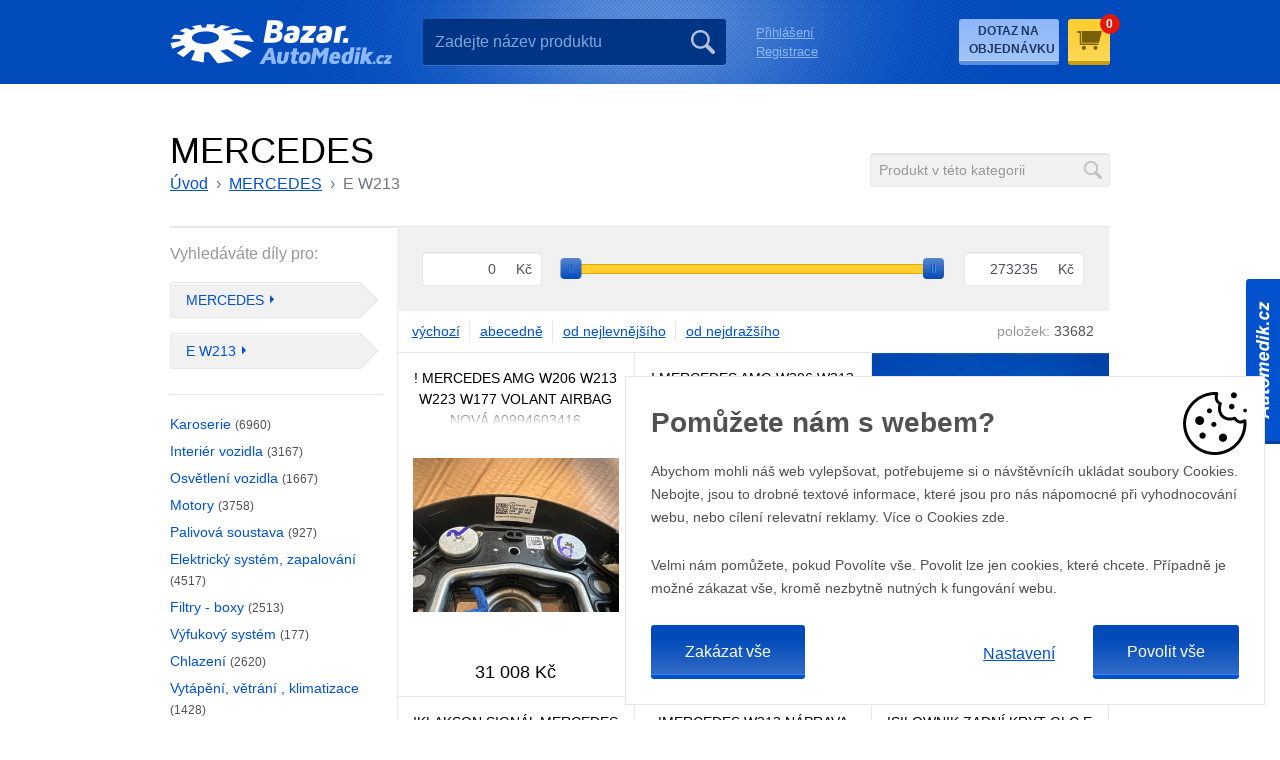

--- FILE ---
content_type: text/html; charset=utf-8
request_url: https://bazar.automedik.cz/mercedes/e-w213
body_size: 10696
content:
<!DOCTYPE html>
<html lang="cs">
<head>
<meta http-equiv="Content-Type" content="text/html; charset=utf-8">
<title>Bazarové náhradní díly pro vozy MERCEDES E W213 | Bazar Automedik</title>
<link rel="next" href="https://bazar.automedik.cz/mercedes/e-w213/strana=2">
<meta name="author" content="Webový servis - https://webovy-servis.cz">
<meta name="robots" content="index, follow">
<meta name="description" content="Bazarové náhradní díly pro vozy MERCEDES E W213 se zárukou 7 dnů na vyzkoušení funkčnosti.">


<meta charset="utf-8">
<meta http-equiv="X-UA-Compatible" content="IE=edge">
<meta name="viewport" content="width=device-width, initial-scale=1, shrink-to-fit=no">

<meta name="msapplication-TileColor" content="#ffffff">
<meta name="msapplication-TileImage" content="/ms-icon-144x144.png">
<meta name="theme-color" content="#ffffff">






<link rel="home" href="/" />
<link rel="contents" href="/mapa-webu" />

<link rel="manifest" href="/images/favicons/manifest.json">
<link rel="apple-touch-icon" sizes="57x57" href="/images/favicons/apple-icon-57x57.png">
<link rel="apple-touch-icon" sizes="60x60" href="/images/favicons/apple-icon-60x60.png">
<link rel="apple-touch-icon" sizes="72x72" href="/images/favicons/apple-icon-72x72.png">
<link rel="apple-touch-icon" sizes="76x76" href="/images/favicons/apple-icon-76x76.png">
<link rel="apple-touch-icon" sizes="114x114" href="/images/favicons/apple-icon-114x114.png">
<link rel="apple-touch-icon" sizes="120x120" href="/images/favicons/apple-icon-120x120.png">
<link rel="apple-touch-icon" sizes="144x144" href="/images/favicons/apple-icon-144x144.png">
<link rel="apple-touch-icon" sizes="152x152" href="/images/favicons/apple-icon-152x152.png">
<link rel="apple-touch-icon" sizes="180x180" href="/images/favicons/apple-icon-180x180.png">

<link rel="icon" type="image/png" sizes="192x192"  href="/images/favicons/android-icon-192x192.png">

<link rel="icon" type="image/png" sizes="32x32" href="/images/favicons/favicon-32x32.png">
<link rel="icon" type="image/png" sizes="96x96" href="/images/favicons/favicon-96x96.png">
<link rel="icon" type="image/png" sizes="16x16" href="/images/favicons/favicon-16x16.png">

<!-- CSS -->
<link rel="stylesheet" type="text/css" href="/css/form/weseusForm.css?h=6IX/7E020zL4REIcIW4f" nonce="rFR3g/rT1wGWWt7qWWPUCA==" integrity="sha256-92XmsMa4p96IX/7E020zL4REIcIW4fgtIpVMbcl2CRI= sha384-jonneuxIAKY2cc9XN1mdMVfZz+1wV5ypXO6vFUlNWvzk2vRTuhnU4TbJJBFAKL3C" crossorigin="anonymous">
<link rel="stylesheet" type="text/css" href="/css/app.css?h=R4GMh/BCuldEkjHk2JFR" nonce="rFR3g/rT1wGWWt7qWWPUCA==" integrity="sha256-A8MDUNAsfbR4GMh/BCuldEkjHk2JFR/9HLEsaeuPoBY= sha384-wydyULb8kLe4yc+VE0CfCM6gtJ4wHSCS9r+YBirz60B3SydrSfhCy7Qmr6wKo7y3" crossorigin="anonymous">
<link rel="stylesheet" type="text/css" href="/css/init.css?h=3Jsasv4+Pe+FF3ef5/Il" nonce="rFR3g/rT1wGWWt7qWWPUCA==" integrity="sha256-BrtFBkLlqu3Jsasv4+Pe+FF3ef5/IlOdz2Bdt+e/MsQ= sha384-r/0xUY9yQPMaKVpbcHhbc7uaMw8bTEC4/bphQa3Ar6/TsbPj5qR71CZn3zHaRqPy" crossorigin="anonymous">

        <script type="text/javascript" nonce="rFR3g/rT1wGWWt7qWWPUCA==">
			window.dataLayer = window.dataLayer || [];


                    function gtag_consent() {
                        dataLayer.push(arguments);
                    }

                    var gtagConsent = JSON.parse("[\"consent\",\"default\",{\"functionality_storage\":\"granted\",\"ad_storage\":\"denied\",\"ad_user_data\":\"denied\",\"ad_personalization\":\"denied\",\"analytics_storage\":\"denied\"}]");
                    gtag_consent(...gtagConsent);

                    dataLayer.push(
                            {
    "event": "page_category_identification",
    "page.category.pageType": "category"
}
                    );
        </script>

    <meta name="fn_ga4_active" id="fn_ga4_active">

<meta id="fn_consent_storage_options" name="fn_consent_storage_options" data-options="&#123;&quot;cookieName&quot;:&quot;eu-cookies&quot;}">
<meta id="fn_consent_options" name="fn_consent_options" data-options="&#123;&quot;map&quot;:&#123;&quot;functional&quot;:&quot;functionality_storage&quot;,&quot;adStorage&quot;:&quot;ad_storage&quot;,&quot;adUserData&quot;:&quot;ad_user_data&quot;,&quot;adPersonalization&quot;:&quot;ad_personalization&quot;,&quot;statistics&quot;:&quot;analytics_storage&quot;},&quot;testMode&quot;:false}">

<!-- Google Tag Manager -->
<script id="gtmScript" nonce="rFR3g/rT1wGWWt7qWWPUCA==">(function (w, d, s, l, i){ w[l]=w[l]||[];w[l].push({'gtm.start':
new Date().getTime(),event:'gtm.js'});var f=d.getElementsByTagName(s)[0],
j=d.createElement(s),dl=l!='dataLayer'?'&l='+l:'';j.async=true;j.src=
'//www.googletagmanager.com/gtm.js?id='+i+dl;f.parentNode.insertBefore(j,f);
})(window, document, 'script', 'dataLayer', "GTM-KDDTQVM");</script>
<!-- End Google Tag Manager -->

        <script type="text/javascript" nonce="rFR3g/rT1wGWWt7qWWPUCA==">
			window.dataLayer = window.dataLayer || [];


                    dataLayer.push(
                            {"user":{"isLoggedIn":false,"priceLevel":"standard","customerType":"MOC"}}
                    );

                    dataLayer.push({ecommerce: null});
                    dataLayer.push(
                            {
    "event": "view_item_list",
    "user": {
        "isLoggedIn": false,
        "customerType": "MO"
    },
    "ecommerce": {
        "items": [
            {
                "item_id": "17322512457",
                "item_name": "! MERCEDES AMG W206 W213 W223 W177 VOLANT AIRBAG NOVÁ A0994603416",
                "currency": "CZK",
                "item_list_name": "all",
                "price": 25626.335,
                "discount": 0.0,
                "item_list_id": "all"
            },
            {
                "item_id": "17322459716",
                "item_name": "! MERCEDES AMG W206 W213 W223 W177 VOLANT AIRBAG NOVÁ A0994603516",
                "currency": "CZK",
                "item_list_name": "all",
                "price": 25626.335,
                "discount": 0.0,
                "item_list_id": "all"
            },
            {
                "item_id": "15959541241",
                "item_name": "!KLAKSON SIGNÁL MERCEDES TŘÍDA E W213!",
                "currency": "CZK",
                "item_list_name": "all",
                "price": 1671.76,
                "discount": 0.0,
                "item_list_id": "all"
            },
            {
                "item_id": "15191909728",
                "item_name": "!MERCEDES W213 NÁPRAVA ZADNÍ DIFERENCIÁL A2133510005!",
                "currency": "CZK",
                "item_list_name": "all",
                "price": 10065.32,
                "discount": 0.0,
                "item_list_id": "all"
            },
            {
                "item_id": "15188398218",
                "item_name": "!SILOWNIK ZADNÍ KRYT GLC E TŘÍDA W213 A0997602402!",
                "currency": "CZK",
                "item_list_name": "all",
                "price": 2434.696,
                "discount": 0.0,
                "item_list_id": "all"
            },
            {
                "item_id": "15191950814",
                "item_name": "!STEROWNIK MODUL MERCEDES W213 W167 A2569001700!",
                "currency": "CZK",
                "item_list_name": "all",
                "price": 25632.231,
                "discount": 0.0,
                "item_list_id": "all"
            },
            {
                "item_id": "15730349960",
                "item_name": "#2635 ŠÁLKY OJNICE MERCEDES 3,0 D OM642 STD 77827600",
                "currency": "CZK",
                "item_list_name": "all",
                "price": 3306.525,
                "discount": 0.0,
                "item_list_id": "all"
            },
            {
                "item_id": "15730617423",
                "item_name": "#2636 ŠÁLKY OJNICE MERCEDES 3,0 D OM642 0,25 77827610",
                "currency": "CZK",
                "item_list_name": "all",
                "price": 3570.285,
                "discount": 0.0,
                "item_list_id": "all"
            },
            {
                "item_id": "15450806199",
                "item_name": "0008882300 MERCEDES W213 AMG SKŘÍŇKA ZNAKU",
                "currency": "CZK",
                "item_list_name": "all",
                "price": 1323.411,
                "discount": 0.0,
                "item_list_id": "all"
            },
            {
                "item_id": "12805018169",
                "item_name": "01034081 CORTECO GUFERO 47,0X107,3X11,2 70AC",
                "currency": "CZK",
                "item_list_name": "all",
                "price": 383.731,
                "discount": 0.0,
                "item_list_id": "all"
            },
            {
                "item_id": "13679769069",
                "item_name": "01034081 CORTECO GUFERO 47,0X107,3X11,2 70AC",
                "currency": "CZK",
                "item_list_name": "all",
                "price": 390.196,
                "discount": 0.0,
                "item_list_id": "all"
            },
            {
                "item_id": "13472169767",
                "item_name": "01034081 CORTECO GUFERO 47,0X107,3X11,2 70AC",
                "currency": "CZK",
                "item_list_name": "all",
                "price": 398.564,
                "discount": 0.0,
                "item_list_id": "all"
            },
            {
                "item_id": "14580197688",
                "item_name": "0141351402 SADA DO VÝMĚNA OLEJE W PŘEVODOVKY",
                "currency": "CZK",
                "item_list_name": "all",
                "price": 4032.179,
                "discount": 0.0,
                "item_list_id": "all"
            },
            {
                "item_id": "16419746042",
                "item_name": "0148850018 CÍVKA ZAPALOVACÍ DB A TŘÍDA W176 2,0 16- MEYLE",
                "currency": "CZK",
                "item_list_name": "all",
                "price": 1280.812,
                "discount": 0.0,
                "item_list_id": "all"
            },
            {
                "item_id": "12943141160",
                "item_name": "0281006487 BOSCH VÁHA VZDUCHU VZDUCHU",
                "currency": "CZK",
                "item_list_name": "all",
                "price": 3086.812,
                "discount": 0.0,
                "item_list_id": "all"
            },
            {
                "item_id": "16223184800",
                "item_name": "0307603544 TLUMIČ E 200 213.042 135 2016 MERCEDES-BENZ (W213)",
                "currency": "CZK",
                "item_list_name": "all",
                "price": 20934.897,
                "discount": 0.0,
                "item_list_id": "all"
            },
            {
                "item_id": "14617719143",
                "item_name": "0392023513 BOSCH ČERPADLO VODY DB 1,33-2,0",
                "currency": "CZK",
                "item_list_name": "all",
                "price": 3052.033,
                "discount": 0.0,
                "item_list_id": "all"
            },
            {
                "item_id": "12943443584",
                "item_name": "07215 FEBI PODLOŽKA",
                "currency": "CZK",
                "item_list_name": "all",
                "price": 177.558,
                "discount": 0.0,
                "item_list_id": "all"
            },
            {
                "item_id": "14446769317",
                "item_name": "0986435404 BOSCH VSTŘIKOVACÍ TRYSKA DB VIANO 3.0CDI 10-",
                "currency": "CZK",
                "item_list_name": "all",
                "price": 7426.212,
                "discount": 0.0,
                "item_list_id": "all"
            },
            {
                "item_id": "14033501597",
                "item_name": "0986435404 BOSCH VSTŘIKOVACÍ TRYSKA DB VIANO 3.0CDI 10-",
                "currency": "CZK",
                "item_list_name": "all",
                "price": 9897.964,
                "discount": 0.0,
                "item_list_id": "all"
            },
            {
                "item_id": "15450862507",
                "item_name": "0999056006 MULTIFUNKČNÍ MERCEDES W213 W205 W907",
                "currency": "CZK",
                "item_list_name": "all",
                "price": 3455.696,
                "discount": 0.0,
                "item_list_id": "all"
            },
            {
                "item_id": "15749241376",
                "item_name": "1 KS. ULOŽENÍ PODHLAVNÍKU VOZIDLA PRO MERCEDES BENZÍN W213 W205 W222 W223 MA",
                "currency": "CZK",
                "item_list_name": "all",
                "price": 3034.321,
                "discount": 0.0,
                "item_list_id": "all"
            },
            {
                "item_id": "15749241630",
                "item_name": "1 KS. ULOŽENÍ PODHLAVNÍKU VOZIDLA PRO MERCEDES BENZÍN W213 W205 W222 W223 MA",
                "currency": "CZK",
                "item_list_name": "all",
                "price": 3034.321,
                "discount": 0.0,
                "item_list_id": "all"
            },
            {
                "item_id": "15966038908",
                "item_name": "1 KS. ULOŽENÍ PODHLAVNÍKU VOZIDLA PRO MERCEDES BENZÍN W213 W205 W222 W223 MA",
                "currency": "CZK",
                "item_list_name": "all",
                "price": 2623.18,
                "discount": 0.0,
                "item_list_id": "all"
            },
            {
                "item_id": "16933812373",
                "item_name": "10049. MERCEDES W167 W213 W257 SENZOR RADAR A0009054211",
                "currency": "CZK",
                "item_list_name": "all",
                "price": 13359.16,
                "discount": 0.0,
                "item_list_id": "all"
            },
            {
                "item_id": "16933815544",
                "item_name": "10050. MERCEDES W167 W213 W257 SENZOR RADAR A0009054211",
                "currency": "CZK",
                "item_list_name": "all",
                "price": 13359.16,
                "discount": 0.0,
                "item_list_id": "all"
            },
            {
                "item_id": "15283173522",
                "item_name": "100653 FEB SADA FILTRU VZDUCHU DB",
                "currency": "CZK",
                "item_list_name": "all",
                "price": 1612.393,
                "discount": 0.0,
                "item_list_id": "all"
            },
            {
                "item_id": "15870805456",
                "item_name": "100X FEBI BILSTEIN PODLOŽKA VÍČKA VYPOUŠTĚNÍ OLEJE 04054",
                "currency": "CZK",
                "item_list_name": "all",
                "price": 552.52,
                "discount": 0.0,
                "item_list_id": "all"
            },
            {
                "item_id": "15870796499",
                "item_name": "100× FEBI BILSTEIN 04054 KROUŽEK TĚSNĚNÍ ZÁCPA  VYPOUŠTĚCÍ OLEJE",
                "currency": "CZK",
                "item_list_name": "all",
                "price": 561.002,
                "discount": 0.0,
                "item_list_id": "all"
            },
            {
                "item_id": "15876414410",
                "item_name": "100× PODLOŽKA VÍČKA VYPOUŠTĚNÍ OLEJE AUDI ELRING",
                "currency": "CZK",
                "item_list_name": "all",
                "price": 526.895,
                "discount": 0.0,
                "item_list_id": "all"
            }
        ],
        "item_list_name": "all",
        "item_list_id": "all"
    }
}
                    );
        </script>


    <!-- OG META DATA -->
    <meta property="og:locale" content="cs_CZ" />
    <meta property="og:type" content="website" />
    <meta property="og:url" content="https://bazar.automedik.cz/mercedes/e-w213" />
    <meta property="og:site_name" content="Bazar Automedik" />

    <!-- END OG META DATA -->
</head>
<body id="body">


<script type="text/javascript" src="/js/lazyAssetLoader.js?h=dqrGwT4DJfqCa3S4xdjBrcbeFjFjB3" nonce="rFR3g/rT1wGWWt7qWWPUCA==" integrity="sha256-dqrGwT4DJfqCa3S4xdjBrcbeFjFjB3J2Jy+g9IA2Lig= sha384-aWAOTZUloJD1XxoCguUYaNb0XzYva4/j7FXcItP7T2xP8vFF1MtrlhH2Ae7xtxxN" crossorigin="anonymous"></script>



<header class="s_header" data-scroll-header>
    <div class="container">
        <div class="s_header__in py-6">
            <div class="c_logo">
                    <a href="/">
                        <img src="/images/logo.png" alt="Bazar Automedik" width="223" height="45">
                    </a>
            </div>
            <div class="s_header__controls order-md-4">
                <a href="/homepage/query" class="btn btn-secondary">Dotaz na objednávku</a>
                <button class="btn btn-secondary p_burger-btn d-inline-block d-sm-none" id="fn_menu-btn">
                    <span class="p_burger-btn__in"></span>
                    <span class="p_burger-btn__title">Menu</span>
                </button>


<a href="/kosik" id="snippet-miniBasket-basketSum" class="btn btn-warning p_cart">
    <span class="p_cart__ico"></span>
    <span class="p_cart__count">0</span>
</a>            </div>


<form action="/mercedes/e-w213" method="post" id="frm-searchProducts-form" class="c_search order-md-2" role="search">
<fieldset>
	<input type="search" name="query" placeholder="Zadejte název produktu" id="frm-searchProducts-form-query" required data-nette-rules='[{"op":":filled","msg":"search"}]' class="c_search__input form-control">
	<button type="submit" name="search" value="" class="c_search__submit"></button>
</fieldset>
<input type="hidden" name="_do" value="searchProducts-form-submit"></form>
            <div class="s_header__user order-md-5 order-lg-3">
                <ul class="list-unstyled">
                    <li class="d-sm-none"><a href="/homepage/query">Dotaz na objednávku</a></li>
                    <!-- user menu -->
                        <li><a href="/mercedes/e-w213?do=customerModal-showLogin" class="ajax">Přihlášení</a></li>
                        <li><a href="/zakaznicky-ucet/registrace">Registrace</a></li>
                    <!-- user menu end -->
                    <li class="d-sm-none"><a href="javascript:void(0);" class="s_header__user__close" id="fn_menu-close">&times;</a></li>
                </ul>
            </div>
        </div>
    </div>
</header>
<div id="snippet--flashes">
</div>







<section class="container pt-6 pt-md-10 pb-6 pb-md-10 s_category">
    <div class="s_page-header s_page-header--search">
        <div>
            <h1 class="m-md-0">
                    MERCEDES
            </h1>
<nav aria-label="breadcrumb">
    <ol class="breadcrumb" id="snippet-breadcrumbs-breadcrumbs">
        <li class="breadcrumb-item">
                <a href="/"> <i class="fa fa-home"></i> Úvod</a>
        </li>
        <li class="breadcrumb-item">
                <a href="/mercedes">MERCEDES</a>
        </li>
        <li class="breadcrumb-item active" aria-current="page">
                E W213
        </li>
    </ol>
</nav>        </div>
<form action="/mercedes/e-w213" method="post" id="frm-searchCategory-form" class="c_search c_search--category ajax" role="search">
	<fieldset>
		<input type="search" name="query" placeholder="Produkt v této kategorii" id="frm-searchCategory-form-query" required data-nette-rules='[{"op":":filled","msg":"search"}]' class="c_search__input form-control form-control-sm" autocomplete="off" data-toggle="tooltip" title="TIP! zde prohledáte Vámi zvolenou kategorii dílů  – vyspecifikujte si věc konkrétně např. LAGUNA II zadní nárazník kombi a nechte seřadit dle ceny." data-placement="left">
        <button type="submit" name="search" value="" class="c_search__submit ajax"></button>
	</fieldset>
<input type="hidden" name="_do" value="searchCategory-form-submit"></form>
    </div>
    <div class="row s_category__cover">
        <aside class="s_category__aside col-md-3 py-6" id="snippet--categoryMenu">
<p class="s_category__aside__title">Vyhledáváte díly pro:</p>
<ul class="list-unstyled s_category__aside__sticks">
    <li class="dropdown c_choice">
        <a href="javascript:void(0);" class="p_stick c_choice__control dropdown-toggle" data-toggle="dropdown">MERCEDES</a>
        <ul class="c_choice__menu dropdown-menu" role="menu">
                <li>
                    <a href="/alfa-romeo">ALFA ROMEO</a>
                </li>
                <li>
                    <a href="/audi">AUDI</a>
                </li>
                <li>
                    <a href="/bentley">BENTLEY</a>
                </li>
                <li>
                    <a href="/bmw">BMW</a>
                </li>
                <li>
                    <a href="/cadillac">CADILLAC</a>
                </li>
                <li>
                    <a href="/chevrolet">CHEVROLET</a>
                </li>
                <li>
                    <a href="/chrysler">CHRYSLER</a>
                </li>
                <li>
                    <a href="/citroen">CITROEN</a>
                </li>
                <li>
                    <a href="/dacia">DACIA</a>
                </li>
                <li>
                    <a href="/daewoo">DAEWOO</a>
                </li>
                <li>
                    <a href="/daihatsu">DAIHATSU</a>
                </li>
                <li>
                    <a href="/dodge">DODGE</a>
                </li>
                <li>
                    <a href="/ferrari">FERRARI</a>
                </li>
                <li>
                    <a href="/fiat">FIAT</a>
                </li>
                <li>
                    <a href="/ford">FORD</a>
                </li>
                <li>
                    <a href="/honda">HONDA</a>
                </li>
                <li>
                    <a href="/hummer">HUMMER</a>
                </li>
                <li>
                    <a href="/hyundai">HYUNDAI</a>
                </li>
                <li>
                    <a href="/infinity">INFINITY</a>
                </li>
                <li>
                    <a href="/isuzu">ISUZU</a>
                </li>
                <li>
                    <a href="/iveco">IVECO</a>
                </li>
                <li>
                    <a href="/jaguar">JAGUAR</a>
                </li>
                <li>
                    <a href="/jeep">JEEP</a>
                </li>
                <li>
                    <a href="/kia">KIA</a>
                </li>
                <li>
                    <a href="/lada">LADA</a>
                </li>
                <li>
                    <a href="/lamborghini">LAMBORGHINI</a>
                </li>
                <li>
                    <a href="/lancia">LANCIA</a>
                </li>
                <li>
                    <a href="/landrover">LANDROVER</a>
                </li>
                <li>
                    <a href="/lexus">LEXUS</a>
                </li>
                <li>
                    <a href="/maserati">MASERATI</a>
                </li>
                <li>
                    <a href="/mazda">MAZDA</a>
                </li>
                <li>
                    <a href="/mini">MINI</a>
                </li>
                <li>
                    <a href="/mitsubishi">MITSUBISHI</a>
                </li>
                <li>
                    <a href="/nissan">NISSAN</a>
                </li>
                <li>
                    <a href="/opel">OPEL</a>
                </li>
                <li>
                    <a href="/peugeot">PEUGEOT</a>
                </li>
                <li>
                    <a href="/porsche">PORSCHE</a>
                </li>
                <li>
                    <a href="/renault">RENAULT</a>
                </li>
                <li>
                    <a href="/rover">ROVER</a>
                </li>
                <li>
                    <a href="/saab">SAAB</a>
                </li>
                <li>
                    <a href="/seat">SEAT</a>
                </li>
                <li>
                    <a href="/skoda">ŠKODA</a>
                </li>
                <li>
                    <a href="/smart">SMART</a>
                </li>
                <li>
                    <a href="/subaru">SUBARU</a>
                </li>
                <li>
                    <a href="/suzuki">SUZUKI</a>
                </li>
                <li>
                    <a href="/toyota">TOYOTA</a>
                </li>
                <li>
                    <a href="/veterani">VETERÁNI</a>
                </li>
                <li>
                    <a href="/volkswagen">VOLKSWAGEN</a>
                </li>
                <li>
                    <a href="/volvo">VOLVO</a>
                </li>
        </ul>
    </li>

        <li class="dropdown c_choice">
                <a href="javascript:void(0);" class="p_stick c_choice__control dropdown-toggle" data-toggle="dropdown">E W213</a>

            <ul class="dropdown-menu c_choice__menu" role="menu">
                    <li class="col-xs-2">
                        <a href="/mercedes/a-w169">A W169</a>
                    </li>
                    <li class="col-xs-2">
                        <a href="/mercedes/a-w176">A W176</a>
                    </li>
                    <li class="col-xs-2">
                        <a href="/mercedes/b-w245">B W245</a>
                    </li>
                    <li class="col-xs-2">
                        <a href="/mercedes/b-w246">B W246</a>
                    </li>
                    <li class="col-xs-2">
                        <a href="/mercedes/c-cl203">C CL203</a>
                    </li>
                    <li class="col-xs-2">
                        <a href="/mercedes/c-s203">C S203</a>
                    </li>
                    <li class="col-xs-2">
                        <a href="/mercedes/c-s204">C S204</a>
                    </li>
                    <li class="col-xs-2">
                        <a href="/mercedes/c-w203">C W203</a>
                    </li>
                    <li class="col-xs-2">
                        <a href="/mercedes/c-w204">C W204</a>
                    </li>
                    <li class="col-xs-2">
                        <a href="/mercedes/c-w205">C W205</a>
                    </li>
                    <li class="col-xs-2">
                        <a href="/mercedes/citan">CITAN</a>
                    </li>
                    <li class="col-xs-2">
                        <a href="/mercedes/cla">CLA</a>
                    </li>
                    <li class="col-xs-2">
                        <a href="/mercedes/clk">CLK</a>
                    </li>
                    <li class="col-xs-2">
                        <a href="/mercedes/cls">CLS</a>
                    </li>
                    <li class="col-xs-2">
                        <a href="/mercedes/e-s210">E S210</a>
                    </li>
                    <li class="col-xs-2">
                        <a href="/mercedes/e-s211">E S211</a>
                    </li>
                    <li class="col-xs-2">
                        <a href="/mercedes/e-s212">E S212</a>
                    </li>
                    <li class="col-xs-2">
                        <a href="/mercedes/e-w210">E W210</a>
                    </li>
                    <li class="col-xs-2">
                        <a href="/mercedes/e-w211">E W211</a>
                    </li>
                    <li class="col-xs-2">
                        <a href="/mercedes/e-w212">E W212</a>
                    </li>
                    <li class="col-xs-2">
                        <a href="/mercedes/e-w213">E W213</a>
                    </li>
                    <li class="col-xs-2">
                        <a href="/mercedes/g">G</a>
                    </li>
                    <li class="col-xs-2">
                        <a href="/mercedes/gl-x164">GL X164</a>
                    </li>
                    <li class="col-xs-2">
                        <a href="/mercedes/gl-x166">GL X166</a>
                    </li>
                    <li class="col-xs-2">
                        <a href="/mercedes/gla-x156">GLA X156</a>
                    </li>
                    <li class="col-xs-2">
                        <a href="/mercedes/glc">GLC</a>
                    </li>
                    <li class="col-xs-2">
                        <a href="/mercedes/glk-x204">GLK X204</a>
                    </li>
                    <li class="col-xs-2">
                        <a href="/mercedes/gls">GLS</a>
                    </li>
                    <li class="col-xs-2">
                        <a href="/mercedes/ml-w163">ML W163</a>
                    </li>
                    <li class="col-xs-2">
                        <a href="/mercedes/ml-w164">ML W164</a>
                    </li>
                    <li class="col-xs-2">
                        <a href="/mercedes/ml-w166">ML W166</a>
                    </li>
                    <li class="col-xs-2">
                        <a href="/mercedes/r">R</a>
                    </li>
                    <li class="col-xs-2">
                        <a href="/mercedes/s-w220">S W220</a>
                    </li>
                    <li class="col-xs-2">
                        <a href="/mercedes/s-w221">S W221</a>
                    </li>
                    <li class="col-xs-2">
                        <a href="/mercedes/s-w222">S W222</a>
                    </li>
                    <li class="col-xs-2">
                        <a href="/mercedes/sl-r230">SL R230</a>
                    </li>
                    <li class="col-xs-2">
                        <a href="/mercedes/sl-r231">SL R231</a>
                    </li>
                    <li class="col-xs-2">
                        <a href="/mercedes/slk">SLK</a>
                    </li>
                    <li class="col-xs-2">
                        <a href="/mercedes/slr">SLR</a>
                    </li>
                    <li class="col-xs-2">
                        <a href="/mercedes/sls">SLS</a>
                    </li>
                    <li class="col-xs-2">
                        <a href="/mercedes/sprinter">SPRINTER</a>
                    </li>
                    <li class="col-xs-2">
                        <a href="/mercedes/v-class">V-CLASS</a>
                    </li>
                    <li class="col-xs-2">
                        <a href="/mercedes/vaneo">VANEO</a>
                    </li>
                    <li class="col-xs-2">
                        <a href="/mercedes/viano">VIANO</a>
                    </li>
                    <li class="col-xs-2">
                        <a href="/mercedes/vito-w638">VITO W638</a>
                    </li>
                    <li class="col-xs-2">
                        <a href="/mercedes/vito-w639">VITO W639</a>
                    </li>
            </ul>
        </li>
</ul>


<div class="s_category__aside__control-btns">
    <a href="#fn_show-subcategories" data-toggle="collapse" class="s_category__aside__show-sub">Podkategorie</a>
</div>
<ul class="s_category__aside__items list-unstyled collapse" id="fn_show-subcategories">
    <li>
        <a href="/mercedes/e-w213/karoserie">
            Karoserie <span>(6960)</span>
        </a>
    </li>
    <li>
        <a href="/mercedes/e-w213/interier-vozidla">
            Interiér vozidla <span>(3167)</span>
        </a>
    </li>
    <li>
        <a href="/mercedes/e-w213/osvetleni-vozidla">
            Osvětlení vozidla <span>(1667)</span>
        </a>
    </li>
    <li>
        <a href="/mercedes/e-w213/motory">
            Motory <span>(3758)</span>
        </a>
    </li>
    <li>
        <a href="/mercedes/e-w213/palivova-soustava">
            Palivová soustava <span>(927)</span>
        </a>
    </li>
    <li>
        <a href="/mercedes/e-w213/elektricky-system-zapalovani">
            Elektrický systém, zapalování <span>(4517)</span>
        </a>
    </li>
    <li>
        <a href="/mercedes/e-w213/filtry-boxy">
            Filtry - boxy <span>(2513)</span>
        </a>
    </li>
    <li>
        <a href="/mercedes/e-w213/vyfukovy-system">
            Výfukový systém <span>(177)</span>
        </a>
    </li>
    <li>
        <a href="/mercedes/e-w213/chlazeni">
            Chlazení <span>(2620)</span>
        </a>
    </li>
    <li>
        <a href="/mercedes/e-w213/vytapeni-vetrani-klimatizace">
            Vytápění, větrání , klimatizace <span>(1428)</span>
        </a>
    </li>
    <li>
        <a href="/mercedes/e-w213/pohon-vozidla">
            Pohon vozidla <span>(1204)</span>
        </a>
    </li>
    <li>
        <a href="/mercedes/e-w213/rizeni-a-podvozek-vozidla">
            Řízení a podvozek vozidla <span>(947)</span>
        </a>
    </li>
    <li>
        <a href="/mercedes/e-w213/brzdovy-system">
            Brzdový systém <span>(326)</span>
        </a>
    </li>
    <li>
        <a href="/mercedes/e-w213/alu-kola-rafky">
            ALU kola, ráfky <span>(1916)</span>
        </a>
    </li>
    <li>
        <a href="/mercedes/e-w213/auto-prislusenstvi">
            Auto příslušenství <span>(737)</span>
        </a>
    </li>
    <li>
        <a href="/mercedes/e-w213/tuning">
            Tuning <span>(349)</span>
        </a>
    </li>
    <li>
        <a href="/mercedes/e-w213/ostatni-dily">
            Ostatní díly <span>(351)</span>
        </a>
    </li>
</ul>        </aside>
            <main class="col-md-9 pl-md-0" role="main">
                    <div id="fn_show-filters" class="collapse d-md-block">
                        <div class="c_filter" id="snippet--priceSlider">
                            <form action="/mercedes/e-w213" method="post" id="frm-rangeForm-price" class="c_filter__slider range ajax">
                                <div id="fn_priceSlider"></div>
                                <div class="c_filter__slider__inputs">
                                    <div>
                                        <input type="number" name="min" placeholder="0" min="0" max="273235" id="frm-rangeForm-price-min" data-nette-rules='[{"op":":integer","msg":"Please enter a valid integer."}]' value="0" step="1" class="slider-min form-control form-control-sm">
                                        <label for="frm-rangeForm-price-min">Kč</label>
                                    </div>
                                    <div class="c_ui-slider__slider noUi-target noUi-ltr noUi-horizontal noUi-txt-dir-ltr priceSlider"></div>
                                    <div>
                                        <input type="number" name="max" placeholder="273235" min="0" max="273235" id="frm-rangeForm-price-max" data-nette-rules='[{"op":":integer","msg":"Please enter a valid integer."}]' value="273235" step="1" class="slider-max form-control form-control-sm">
                                        <label for="frm-rangeForm-price-max">Kč</label>
                                    </div>
                                </div>
						    <input type="hidden" name="_do" value="rangeForm-price-submit"></form>


                        </div>
                        <div class="c_sorting" id="snippet--sorting">
                            <div>
                                <ul class="list-inline c_sorting__list">
                                    <li class="list-inline-item">
                                        <a href="/mercedes/e-w213?sortBy=0&amp;do=setSorting" class="ajax class">výchozí</a>
                                    </li>
                                    <li class="list-inline-item">
                                        <a href="/mercedes/e-w213?sortBy=1&amp;do=setSorting" class="ajax ">abecedně</a>
                                    </li>
                                    <li class="list-inline-item">
                                        <a href="/mercedes/e-w213?sortBy=2&amp;do=setSorting" class="ajax ">od nejlevnějšího</a>
                                    </li>
                                    <li class="list-inline-item">
                                        <a href="/mercedes/e-w213?sortBy=3&amp;do=setSorting" class="ajax ">od nejdražšího</a>
                                    </li>
                                </ul>
                            </div>
                            <div class="c_sorting__items"><span>položek:</span> 33682</div>
                        </div>
                    </div>
                    <div class="s_products row" data-scroll-content id="snippet--productList">



<div class="col-6 col-md-4 p-0">
    <a href="/AMD75421522371/mercedes/e-w213"class="c_product">
        <p class="c_product__title">! MERCEDES AMG W206 W213 W223 W177 VOLANT AIRBAG NOVÁ A0994603416</p>
        <div class="c_product__img">
                <img src="https://a.allegroimg.com/s360/116cc8/3ed5cf1a422688bffee325feba74" alt="! MERCEDES AMG W206 W213 W223 W177 VOLANT AIRBAG NOVÁ A0994603416"/>
        </div>
        <p class="c_product__price">31 008 Kč</p>
    </a>
</div>

<div class="col-6 col-md-4 p-0">
    <a href="/AMD61795422371/mercedes/e-w213"class="c_product">
        <p class="c_product__title">! MERCEDES AMG W206 W213 W223 W177 VOLANT AIRBAG NOVÁ A0994603516</p>
        <div class="c_product__img">
                <img src="https://a.allegroimg.com/s360/11b4e5/e1fffb6c4c84aa15b8be975887b3" alt="! MERCEDES AMG W206 W213 W223 W177 VOLANT AIRBAG NOVÁ A0994603516"/>
        </div>
        <p class="c_product__price">31 008 Kč</p>
    </a>
</div>                                            <div class="col-6 col-md-4 p-0">
                                                <a href="https://automedik.cz/autodily/mercedes?utm_source=bazar.automedik.cz&utm_medium=banner&utm_campaign=noveDily&utm_term=mercedes" class="c_bnr-blue">
                                                    <span class="c_bnr-blue__logo">
                                                        <img src="/images/brands/mercedes.png" srcset="/images/brands/mercedes.png 70w, /images/brands/mercedes@2x.png 140w" width="70" height="70">
                                                    </span>
                                                    <span class="c_bnr-blue__title">Nové autodíly</span>
                                                    <span class="c_bnr-blue__txt">Víte o tom, že&nbsp;máme i&nbsp;nové&nbsp;autodíly?</span>
                                                    <span class="c_bnr-blue__btn"><span class="btn btn-warning btn-bold">Ukázat nabídku</span></span>
                                                </a>
                                            </div>


<div class="col-6 col-md-4 p-0">
    <a href="/AMD14214595951/mercedes/e-w213"class="c_product">
        <p class="c_product__title">!KLAKSON SIGNÁL MERCEDES TŘÍDA E W213!</p>
        <div class="c_product__img">
                <img src="https://a.allegroimg.com/s360/1134a7/63d3b70541bf9ee8638065cf73ac" alt="!KLAKSON SIGNÁL MERCEDES TŘÍDA E W213!"/>
        </div>
        <p class="c_product__price">2 023 Kč</p>
    </a>
</div>

<div class="col-6 col-md-4 p-0">
    <a href="/AMD82790919151/mercedes/e-w213"class="c_product">
        <p class="c_product__title">!MERCEDES W213 NÁPRAVA ZADNÍ DIFERENCIÁL A2133510005!</p>
        <div class="c_product__img">
                <img src="https://a.allegroimg.com/s360/11a9dd/e0e47e344aa7b43a8c3c6fc8913f" alt="!MERCEDES W213 NÁPRAVA ZADNÍ DIFERENCIÁL A2133510005!"/>
        </div>
        <p class="c_product__price">12 179 Kč</p>
    </a>
</div>

<div class="col-6 col-md-4 p-0">
    <a href="/AMD81289388151/mercedes/e-w213"class="c_product">
        <p class="c_product__title">!SILOWNIK ZADNÍ KRYT GLC E TŘÍDA W213 A0997602402!</p>
        <div class="c_product__img">
                <img src="https://a.allegroimg.com/s360/11bc55/5dbbb7d94a09b09d623f68af093b" alt="!SILOWNIK ZADNÍ KRYT GLC E TŘÍDA W213 A0997602402!"/>
        </div>
        <p class="c_product__price">2 946 Kč</p>
    </a>
</div>

<div class="col-6 col-md-4 p-0">
    <a href="/AMD41805919151/mercedes/e-w213"class="c_product">
        <p class="c_product__title">!STEROWNIK MODUL MERCEDES W213 W167 A2569001700!</p>
        <div class="c_product__img">
                <img src="https://a.allegroimg.com/s360/11a7d0/e738881d400caa5de7ad03d4d4a9" alt="!STEROWNIK MODUL MERCEDES W213 W167 A2569001700!"/>
        </div>
        <p class="c_product__price">31 015 Kč</p>
    </a>
</div>

<div class="col-6 col-md-4 p-0">
    <a href="/AMD06994303751/mercedes/e-w213"class="c_product">
        <p class="c_product__title">#2635 ŠÁLKY OJNICE MERCEDES 3,0 D OM642 STD 77827600</p>
        <div class="c_product__img">
                <img src="https://a.allegroimg.com/s360/11db54/ba84baca4a4bb52edda1a07fffce" alt="#2635 ŠÁLKY OJNICE MERCEDES 3,0 D OM642 STD 77827600"/>
        </div>
        <p class="c_product__price">4 001 Kč</p>
    </a>
</div>

<div class="col-6 col-md-4 p-0">
    <a href="/AMD32471603751/mercedes/e-w213"class="c_product">
        <p class="c_product__title">#2636 ŠÁLKY OJNICE MERCEDES 3,0 D OM642 0,25 77827610</p>
        <div class="c_product__img">
                <img src="https://a.allegroimg.com/s360/11db54/ba84baca4a4bb52edda1a07fffce" alt="#2636 ŠÁLKY OJNICE MERCEDES 3,0 D OM642 0,25 77827610"/>
        </div>
        <p class="c_product__price">4 320 Kč</p>
    </a>
</div>

<div class="col-6 col-md-4 p-0">
    <a href="/AMD99160805451/mercedes/e-w213"class="c_product">
        <p class="c_product__title">0008882300 MERCEDES W213 AMG SKŘÍŇKA ZNAKU</p>
        <div class="c_product__img">
                <img src="https://a.allegroimg.com/s360/1183f9/481d28dc434dbf4a66a454be2347" alt="0008882300 MERCEDES W213 AMG SKŘÍŇKA ZNAKU"/>
        </div>
        <p class="c_product__price">1 601 Kč</p>
    </a>
</div>

<div class="col-6 col-md-4 p-0">
    <a href="/AMD96181050821/mercedes/e-w213"class="c_product">
        <p class="c_product__title">01034081 CORTECO GUFERO 47,0X107,3X11,2 70AC</p>
        <div class="c_product__img">
                <img src="https://a.allegroimg.com/s360/11e118/52a9bfa648ddab2c8d47ac63420d" alt="01034081 CORTECO GUFERO 47,0X107,3X11,2 70AC"/>
        </div>
        <p class="c_product__price">464 Kč</p>
    </a>
</div>

<div class="col-6 col-md-4 p-0">
    <a href="/AMD96096797631/mercedes/e-w213"class="c_product">
        <p class="c_product__title">01034081 CORTECO GUFERO 47,0X107,3X11,2 70AC</p>
        <div class="c_product__img">
                <img src="https://a.allegroimg.com/s360/11e118/52a9bfa648ddab2c8d47ac63420d" alt="01034081 CORTECO GUFERO 47,0X107,3X11,2 70AC"/>
        </div>
        <p class="c_product__price">472 Kč</p>
    </a>
</div>

<div class="col-6 col-md-4 p-0">
    <a href="/AMD76796127431/mercedes/e-w213"class="c_product">
        <p class="c_product__title">01034081 CORTECO GUFERO 47,0X107,3X11,2 70AC</p>
        <div class="c_product__img">
                <img src="https://a.allegroimg.com/s360/11cf07/b0ab0f7a49ccadc25c7838acbb98" alt="01034081 CORTECO GUFERO 47,0X107,3X11,2 70AC"/>
        </div>
        <p class="c_product__price">482 Kč</p>
    </a>
</div>

<div class="col-6 col-md-4 p-0">
    <a href="/AMD88679108541/mercedes/e-w213"class="c_product">
        <p class="c_product__title">0141351402 SADA DO VÝMĚNA OLEJE W PŘEVODOVKY</p>
        <div class="c_product__img">
                <img src="https://a.allegroimg.com/s360/11027b/9615e39b40c0b1af59b26bb68091" alt="0141351402 SADA DO VÝMĚNA OLEJE W PŘEVODOVKY"/>
        </div>
        <p class="c_product__price">4 879 Kč</p>
    </a>
</div>

<div class="col-6 col-md-4 p-0">
    <a href="/AMD24064791461/mercedes/e-w213"class="c_product">
        <p class="c_product__title">0148850018 CÍVKA ZAPALOVACÍ DB A TŘÍDA W176 2,0 16- MEYLE</p>
        <div class="c_product__img">
                <img src="https://a.allegroimg.com/s360/119db7/859881a64d90907b114f6c95118b" alt="0148850018 CÍVKA ZAPALOVACÍ DB A TŘÍDA W176 2,0 16- MEYLE"/>
        </div>
        <p class="c_product__price">1 550 Kč</p>
    </a>
</div>

<div class="col-6 col-md-4 p-0">
    <a href="/AMD06114134921/mercedes/e-w213"class="c_product">
        <p class="c_product__title">0281006487 BOSCH VÁHA VZDUCHU VZDUCHU</p>
        <div class="c_product__img">
                <img src="https://a.allegroimg.com/s360/11648e/b4ed36bc412c9b9eccc1c106ec75" alt="0281006487 BOSCH VÁHA VZDUCHU VZDUCHU"/>
        </div>
        <p class="c_product__price">3 735 Kč</p>
    </a>
</div>

<div class="col-6 col-md-4 p-0">
    <a href="/AMD00848132261/mercedes/e-w213"class="c_product">
        <p class="c_product__title">0307603544 TLUMIČ E 200 213.042 135 2016 MERCEDES-BENZ (W213)</p>
        <div class="c_product__img">
                <img src="https://a.allegroimg.com/s360/1197de/385e5ec345db8753e6bd6749a1c6" alt="0307603544 TLUMIČ E 200 213.042 135 2016 MERCEDES-BENZ (W213)"/>
        </div>
        <p class="c_product__price">25 331 Kč</p>
    </a>
</div>

<div class="col-6 col-md-4 p-0">
    <a href="/AMD34191771641/mercedes/e-w213"class="c_product">
        <p class="c_product__title">0392023513 BOSCH ČERPADLO VODY DB 1,33-2,0</p>
        <div class="c_product__img">
                <img src="https://a.allegroimg.com/s360/115a05/271af7374d7b907099ab91dfbabb" alt="0392023513 BOSCH ČERPADLO VODY DB 1,33-2,0"/>
        </div>
        <p class="c_product__price">3 693 Kč</p>
    </a>
</div>

<div class="col-6 col-md-4 p-0">
    <a href="/AMD48534434921/mercedes/e-w213"class="c_product">
        <p class="c_product__title">07215 FEBI PODLOŽKA</p>
        <div class="c_product__img">
                <img src="https://a.allegroimg.com/s360/11b485/f2b8c669405f860ec436d2928182" alt="07215 FEBI PODLOŽKA"/>
        </div>
        <p class="c_product__price">215 Kč</p>
    </a>
</div>

<div class="col-6 col-md-4 p-0">
    <a href="/AMD71396764441/mercedes/e-w213"class="c_product">
        <p class="c_product__title">0986435404 BOSCH VSTŘIKOVACÍ TRYSKA DB VIANO 3.0CDI 10-</p>
        <div class="c_product__img">
                <img src="https://a.allegroimg.com/s360/112175/3e95878547a7bd6772875f6cf1ac" alt="0986435404 BOSCH VSTŘIKOVACÍ TRYSKA DB VIANO 3.0CDI 10-"/>
        </div>
        <p class="c_product__price">8 986 Kč</p>
    </a>
</div>

<div class="col-6 col-md-4 p-0">
    <a href="/AMD79510533041/mercedes/e-w213"class="c_product">
        <p class="c_product__title">0986435404 BOSCH VSTŘIKOVACÍ TRYSKA DB VIANO 3.0CDI 10-</p>
        <div class="c_product__img">
                <img src="https://a.allegroimg.com/s360/114534/bc83d2774dfbb2805a09023af63b" alt="0986435404 BOSCH VSTŘIKOVACÍ TRYSKA DB VIANO 3.0CDI 10-"/>
        </div>
        <p class="c_product__price">11 977 Kč</p>
    </a>
</div>

<div class="col-6 col-md-4 p-0">
    <a href="/AMD70526805451/mercedes/e-w213"class="c_product">
        <p class="c_product__title">0999056006 MULTIFUNKČNÍ MERCEDES W213 W205 W907</p>
        <div class="c_product__img">
                <img src="https://a.allegroimg.com/s360/11f254/cc33327741a99f3dfd4a2c563999" alt="0999056006 MULTIFUNKČNÍ MERCEDES W213 W205 W907"/>
        </div>
        <p class="c_product__price">4 181 Kč</p>
    </a>
</div>

<div class="col-6 col-md-4 p-0">
    <a href="/AMD67314294751/mercedes/e-w213"class="c_product">
        <p class="c_product__title">1 KS. ULOŽENÍ PODHLAVNÍKU VOZIDLA PRO MERCEDES BENZÍN W213 W205 W222 W223 MA</p>
        <div class="c_product__img">
                <img src="https://a.allegroimg.com/s360/11f7ef/a2600601465a9ba0dc18e65d28f7" alt="1 KS. ULOŽENÍ PODHLAVNÍKU VOZIDLA PRO MERCEDES BENZÍN W213 W205 W222 W223 MA"/>
        </div>
        <p class="c_product__price">3 672 Kč</p>
    </a>
</div>

<div class="col-6 col-md-4 p-0">
    <a href="/AMD03614294751/mercedes/e-w213"class="c_product">
        <p class="c_product__title">1 KS. ULOŽENÍ PODHLAVNÍKU VOZIDLA PRO MERCEDES BENZÍN W213 W205 W222 W223 MA</p>
        <div class="c_product__img">
                <img src="https://a.allegroimg.com/s360/118400/f66a021a4f2cabef73bd5b13842e" alt="1 KS. ULOŽENÍ PODHLAVNÍKU VOZIDLA PRO MERCEDES BENZÍN W213 W205 W222 W223 MA"/>
        </div>
        <p class="c_product__price">3 672 Kč</p>
    </a>
</div>

<div class="col-6 col-md-4 p-0">
    <a href="/AMD80983066951/mercedes/e-w213"class="c_product">
        <p class="c_product__title">1 KS. ULOŽENÍ PODHLAVNÍKU VOZIDLA PRO MERCEDES BENZÍN W213 W205 W222 W223 MA</p>
        <div class="c_product__img">
                <img src="https://a.allegroimg.com/s360/118400/f66a021a4f2cabef73bd5b13842e" alt="1 KS. ULOŽENÍ PODHLAVNÍKU VOZIDLA PRO MERCEDES BENZÍN W213 W205 W222 W223 MA"/>
        </div>
        <p class="c_product__price">3 174 Kč</p>
    </a>
</div>

<div class="col-6 col-md-4 p-0">
    <a href="/AMD37321833961/mercedes/e-w213"class="c_product">
        <p class="c_product__title">10049. MERCEDES W167 W213 W257 SENZOR RADAR A0009054211</p>
        <div class="c_product__img">
                <img src="https://a.allegroimg.com/s360/115d41/d0b2172d49959264d1502808a1b2" alt="10049. MERCEDES W167 W213 W257 SENZOR RADAR A0009054211"/>
        </div>
        <p class="c_product__price">16 165 Kč</p>
    </a>
</div>

<div class="col-6 col-md-4 p-0">
    <a href="/AMD44551833961/mercedes/e-w213"class="c_product">
        <p class="c_product__title">10050. MERCEDES W167 W213 W257 SENZOR RADAR A0009054211</p>
        <div class="c_product__img">
                <img src="https://a.allegroimg.com/s360/11da95/ede0a93945429836ba6307397a72" alt="10050. MERCEDES W167 W213 W257 SENZOR RADAR A0009054211"/>
        </div>
        <p class="c_product__price">16 165 Kč</p>
    </a>
</div>

<div class="col-6 col-md-4 p-0">
    <a href="/AMD22537138251/mercedes/e-w213"class="c_product">
        <p class="c_product__title">100653 FEB SADA FILTRU VZDUCHU DB</p>
        <div class="c_product__img">
                <img src="https://a.allegroimg.com/s360/11f015/2f8c8f73429a8072fb1e7ad0d1e9" alt="100653 FEB SADA FILTRU VZDUCHU DB"/>
        </div>
        <p class="c_product__price">1 951 Kč</p>
    </a>
</div>

<div class="col-6 col-md-4 p-0">
    <a href="/AMD65450807851/mercedes/e-w213"class="c_product">
        <p class="c_product__title">100X FEBI BILSTEIN PODLOŽKA VÍČKA VYPOUŠTĚNÍ OLEJE 04054</p>
        <div class="c_product__img">
                <img src="https://a.allegroimg.com/s360/11d354/53880219457ea0aa32b58b06c6dc" alt="100X FEBI BILSTEIN PODLOŽKA VÍČKA VYPOUŠTĚNÍ OLEJE 04054"/>
        </div>
        <p class="c_product__price">669 Kč</p>
    </a>
</div>

<div class="col-6 col-md-4 p-0">
    <a href="/AMD99469707851/mercedes/e-w213"class="c_product">
        <p class="c_product__title">100× FEBI BILSTEIN 04054 KROUŽEK TĚSNĚNÍ ZÁCPA  VYPOUŠTĚCÍ OLEJE</p>
        <div class="c_product__img">
                <img src="https://a.allegroimg.com/s360/11e91a/893d386c4a3ab82cf191b287852f" alt="100× FEBI BILSTEIN 04054 KROUŽEK TĚSNĚNÍ ZÁCPA  VYPOUŠTĚCÍ OLEJE"/>
        </div>
        <p class="c_product__price">679 Kč</p>
    </a>
</div>

<div class="col-6 col-md-4 p-0">
    <a href="/AMD01441467851/mercedes/e-w213"class="c_product">
        <p class="c_product__title">100× PODLOŽKA VÍČKA VYPOUŠTĚNÍ OLEJE AUDI ELRING</p>
        <div class="c_product__img">
                <img src="https://a.allegroimg.com/s360/115aee/6693b827423398e3b44f2669e21e" alt="100× PODLOŽKA VÍČKA VYPOUŠTĚNÍ OLEJE AUDI ELRING"/>
        </div>
        <p class="c_product__price">638 Kč</p>
    </a>
</div>                    </div>
                    <div class="c_pagination" id="snippet--paginator">

    <ul class="c_pagination__list list-unstyled">
            <li class="c_pagination__prev"><span>&laquo;</span></li>
                <li><a href data-ajax-href="" class="radius ajax active">1</a></li>
                <li><a href data-ajax-href="/mercedes/e-w213/strana=2" data-toggle="scroll" data-target="[data-scroll-content]" class="radius ajax">2</a></li>
                <li><a href data-ajax-href="/mercedes/e-w213/strana=3" data-toggle="scroll" data-target="[data-scroll-content]" class="radius ajax">3</a></li>
            <li class="c_pagination__odd">&hellip;</li>
                <li><a href data-ajax-href="/mercedes/e-w213/strana=562" data-toggle="scroll" data-target="[data-scroll-content]" class="radius ajax">562</a></li>
            <li class="c_pagination__odd">&hellip;</li>
                <li><a href data-ajax-href="/mercedes/e-w213/strana=1123" data-toggle="scroll" data-target="[data-scroll-content]" class="radius ajax">1123</a></li>
            <li class="c_pagination__next">
                <a href data-ajax-href="/mercedes/e-w213/strana=2" class="ajax" data-toggle="scroll" data-target="[data-scroll-content]"><span>&raquo;</span></a>
            </li>
    </ul>
                    </div>
            </main>
    </div>

</section>


<div class="modal s_modal-user fade" id="fn_modal-login" tabindex="-1" role="dialog">
	<div class="modal-dialog" role="document">
		<div class="modal-content" id="snippet-customerModal-customerModal">
			<span class="d-none" id="fn_login-link" data-login-register-modal="fn_modal-login" data-link="/mercedes/e-w213?customerModal-action=---ACTION---&amp;do=customerModal-showLogin"></span>
			<span class="d-none" id="fn_register-link" data-login-register-modal="fn_modal-login" data-link="/mercedes/e-w213?customerModal-action=---ACTION---&amp;do=customerModal-showRegister"></span>
			<span class="d-none" id="fn_lostPassword-link" data-login-register-modal="fn_modal-login" data-link="/mercedes/e-w213?customerModal-action=---ACTION---&amp;do=customerModal-showLostPassword"></span>
		</div>
	</div>
</div>
<section class="s_bottom">
	<div class="s_bottom__top">
		<div class="container clearfix">

<ul class="list-inline">
        <li class="list-inline-item">
            <a href="/doprava">Doprava</a>
        </li>
        <li class="list-inline-item">
            <a href="/o-nas">O nás</a>
        </li>
        <li class="list-inline-item">
            <a href="/obchodni-podminky">Obchodní podmínky</a>
        </li>
        <li class="list-inline-item">
            <a href="/kontakt">Kontakt</a>
        </li>
</ul>

			<a href="#body" class="s_bottom__top__up">Odscrolovat nahoru</a>
		</div>
	</div>
</section>
<footer class="s_footer">
	<div class="s_footer__in py-6 pt-9 pb-8">
		<div class="container">
			<div class="s_footer__content">
				<div class="s_footer__copy">&copy; Všechna práva vyhrazena.</div>
				<div class="s_footer__gopay"></div>
				<div class="s_footer__create">
					<span>Vytvořil </span><a href="https://www.webovy-servis.cz">Webový Servis</a>
				</div>
			</div>
		</div>
	</div>
</footer>
<div class="p_overlay-menu fn_overlay-menu"></div>
<a href="https://www.automedik.cz" target="_blank" rel="nofollow" class="p_automedik-stick">Automedik</a>

<div class="c_cookies-box d-none" id="cookies-box">
	<p class="c_cookies-box__headline">Pomůžete nám s webem?</p>
	<div class="c_cookies-box__content">
		<div>Abychom mohli náš web vylepšovat, potřebujeme si o návštěvnícíh ukládat soubory Cookies. <button data-toggle="collapse" data-target="#fn_cookie-text" class="d-sm-none">Více informací</button></div>
		<div class="collapse c_cookies-box__h-text" id="fn_cookie-text"><p class="text-left">Nebojte, jsou to drobné textové informace, které jsou pro nás nápomocné při vyhodnocování webu, nebo cílení relevatní reklamy. Více o Cookies zde.</p><p class="text-left">Velmi nám pomůžete, pokud Povolíte vše. Povolit lze jen cookies, které chcete. Případně je možné zákazat vše, kromě nezbytně nutných k fungování webu.</p></div>
	</div>
	<div class="c_cookies-box__btns">
		<a id="cookie-deny_all" href="#" class="btn btn-primary btn-lg">Zakázat vše</a>
		<div>
			<button class="btn btn-link btn-lg" data-toggle="collapse" data-target="#fn_cookie-settings">Nastavení</button>
			<a id="cookie-allow_all" href="#" class="btn btn-primary btn-lg">Povolit vše</a>
		</div>
	</div>
	<form action="#" id="fn_cookie-settings" class="c_cookies-box__settings collapse">
		<div>
			<div class="custom-control custom-control-inline custom-checkbox mr-1">
				<input type="checkbox" class="custom-control-input" id="choose-1" checked disabled name="functional">
				<label class="custom-control-label" for="choose-1">Nutné</label>
			</div>
			<div class="custom-control custom-control-inline custom-checkbox mr-1">
				<input type="checkbox" class="custom-control-input" id="choose-2" name="statistics">
				<label class="custom-control-label" for="choose-2">Analytické</label>
			</div>
			<div class="custom-control custom-control-inline custom-checkbox mr-1">
				<input type="checkbox" class="custom-control-input" id="choose-3" name="marketing">
				<label class="custom-control-label" for="choose-3">Marketingové</label>
			</div>
		</div>
		<button id="cookie-save" type="submit" class="btn btn-warning btn-lg">Uložit volby</button>
	</form>
</div>



    <span data-google_map_key="AIzaSyDCl2Ylyr9Og_-1aNRUSfo8k_HQqtR0TUE"></span>








<script type="text/javascript" src="/js/form/weseusForm.js?h=/+2EpEWiguBoAmoVqkDyyA8oDSmpFT" nonce="rFR3g/rT1wGWWt7qWWPUCA==" integrity="sha256-/+2EpEWiguBoAmoVqkDyyA8oDSmpFTiW1Ob2pUhkij4= sha384-3HQ/lrHsd82vtsBfBe4YQ87P5ZBDG1K+9oUzlNwvlzrNZt+OnXsuTzevz+JKrTrn" crossorigin="anonymous"></script>
<script type="text/javascript" src="/js/form/netteFormsTooltip.js?h=vZ5CtV6WlnZ6WYymZEM6MIPndUtNZW" nonce="rFR3g/rT1wGWWt7qWWPUCA==" integrity="sha256-vZ5CtV6WlnZ6WYymZEM6MIPndUtNZWr7ds4QdFdkPVg= sha384-9j3aXFO4mn9CyC0nyoq06arZFALEy4Jv0dyjko1ZlTUOAxP3/twwNO78UbYVSgrg" crossorigin="anonymous"></script>
<script type="text/javascript" src="/js/category.js?h=o9zVyWETf9+0kqOPZ6dfsqFGtK6HbL" nonce="rFR3g/rT1wGWWt7qWWPUCA==" integrity="sha256-o9zVyWETf9+0kqOPZ6dfsqFGtK6HbLCPPr/DD1er28c= sha384-q8Ks8eFS8b05/QzofikUQU9B0tnPSXASDqhjkeEIrg1cTwsCOqdQzIWT2iqn4cKB" crossorigin="anonymous"></script>
<script type="text/javascript" src="/js/components/searchControl.js?h=sVh928MBtYUkDY2wnO2OUMXNjbdZJ0" nonce="rFR3g/rT1wGWWt7qWWPUCA==" integrity="sha256-sVh928MBtYUkDY2wnO2OUMXNjbdZJ0V65sMNjjJ1bMw= sha384-cxQsJqJjtsekav+fbDROy9hQA7I35xvQ5lUboIBlvyNv/H9M58k7bVCTtNQnsM6D" crossorigin="anonymous"></script>
<script type="text/javascript" src="/js/runtime.js?h=G36G4jp3TmHlNnAl8x4ETDGP2JVvmQ" nonce="rFR3g/rT1wGWWt7qWWPUCA==" integrity="sha256-G36G4jp3TmHlNnAl8x4ETDGP2JVvmQVvTip/D2sanBM= sha384-Ji9bKtBRMh8V+O5SEuJQPeLuCG65PTPhwIMkY3+kR35y990KuYZlwkidNuHpA7CR" crossorigin="anonymous"></script>
<script type="text/javascript" src="/js/app.js?h=IhDF3D5WoPNv+7uFSX8ywaD7gyheN+" nonce="rFR3g/rT1wGWWt7qWWPUCA==" integrity="sha256-IhDF3D5WoPNv+7uFSX8ywaD7gyheN+Hst+DkOGcnqb0= sha384-DbGCvR3VG13vDaQctgdc4MNmZMVvLlplymdwmvj5WJHdwSXirUJR6eDLd4scknr3" crossorigin="anonymous"></script>
<script type="text/javascript" src="/js/init.js?h=4GLFmdUAx2BNmLw307nipp6aspxmqx" nonce="rFR3g/rT1wGWWt7qWWPUCA==" integrity="sha256-4GLFmdUAx2BNmLw307nipp6aspxmqxVVQufOQpw/9VM= sha384-c9x/reJ53RjWyb6QqrkWwAEiGx+RWZttGuC8XsFD+OMXSWlLfHDvOJ0TvJRpw2x/" crossorigin="anonymous"></script>

</body>
</html>

--- FILE ---
content_type: text/css
request_url: https://bazar.automedik.cz/css/form/weseusForm.css?h=6IX/7E020zL4REIcIW4f
body_size: -203
content:
.what-ever-do-not-mach{color:red}


--- FILE ---
content_type: text/css
request_url: https://bazar.automedik.cz/css/app.css?h=R4GMh/BCuldEkjHk2JFR
body_size: 42018
content:
@keyframes fadeIn{0%{opacity:0}50%{opacity:.5;transform:scale(1.2)}to{opacity:1;transform:scale(1)}}@keyframes fadeOut{0%{opacity:1}to{opacity:0}}@keyframes downUp{0%{bottom:-2.8125rem}50%{bottom:-3.4375rem}to{bottom:-2.8125rem}}@keyframes kuk{0%{height:0}50%{height:2%}to{height:0}}@keyframes rotation{0%{transform:rotate(0)}to{transform:rotate(359deg)}}@keyframes levitate{0%{transform:translate(0)}50%{transform:translateY(10px)}to{transform:translate(0)}}/*!
* Bootstrap v4.6.2 (https://getbootstrap.com/)
* Copyright 2011-2022 The Bootstrap Authors
* Copyright 2011-2022 Twitter, Inc.
* Licensed under MIT (https://github.com/twbs/bootstrap/blob/main/LICENSE)
*/:root{--blue: #007bff;--indigo: #6610f2;--purple: #6f42c1;--pink: #e83e8c;--red: #dc3545;--orange: #fd7e14;--yellow: #ffc107;--green: #28a745;--teal: #20c997;--cyan: #17a2b8;--white: #fff;--gray: #6c757d;--gray-dark: #343a40;--primary: #0252ce;--secondary: #11B05D;--success: #4CB944;--info: #4392F1;--warning: #fdce2f;--danger: #E3170A;--light: #FDFFFC;--dark: #000;--breakpoint-xs: 0;--breakpoint-sm: 576px;--breakpoint-md: 768px;--breakpoint-lg: 992px;--breakpoint-xl: 1200px;--font-family-sans-serif: -apple-system, BlinkMacSystemFont, "Segoe UI", Roboto, "Helvetica Neue", Arial, "Noto Sans", "Liberation Sans", sans-serif, "Apple Color Emoji", "Segoe UI Emoji", "Segoe UI Symbol", "Noto Color Emoji";--font-family-monospace: SFMono-Regular, Menlo, Monaco, Consolas, "Liberation Mono", "Courier New", monospace}*,*:before,*:after{box-sizing:border-box}html{font-family:sans-serif;line-height:1.15;-webkit-text-size-adjust:100%;-webkit-tap-highlight-color:rgba(0,0,0,0)}article,aside,figcaption,figure,footer,header,hgroup,main,nav,section{display:block}body{margin:0;font-family:Arial,sans-serif;font-size:1rem;font-weight:400;line-height:1.5;color:#515151;text-align:left;background-color:#fff}[tabindex="-1"]:focus:not(:focus-visible){outline:0!important}hr{box-sizing:content-box;height:0;overflow:visible}h1,h2,h3,h4,h5,h6{margin-top:0;margin-bottom:.75rem}p{margin-top:0;margin-bottom:1rem}abbr[title],abbr[data-original-title]{text-decoration:underline;text-decoration:underline dotted;cursor:help;border-bottom:0;text-decoration-skip-ink:none}address{margin-bottom:1rem;font-style:normal;line-height:inherit}ol,ul,dl{margin-top:0;margin-bottom:1rem}ol ol,ul ul,ol ul,ul ol{margin-bottom:0}dt{font-weight:700}dd{margin-bottom:.5rem;margin-left:0}blockquote{margin:0 0 1rem}b,strong{font-weight:bolder}small{font-size:80%}sub,sup{position:relative;font-size:75%;line-height:0;vertical-align:baseline}sub{bottom:-.25em}sup{top:-.5em}a{color:#0252ce;text-decoration:none;background-color:#0000}a:hover{color:#013482;text-decoration:underline}a:not([href]):not([class]){color:inherit;text-decoration:none}a:not([href]):not([class]):hover{color:inherit;text-decoration:none}pre,code,kbd,samp{font-family:SFMono-Regular,Menlo,Monaco,Consolas,Liberation Mono,Courier New,monospace;font-size:1em}pre{margin-top:0;margin-bottom:1rem;overflow:auto;-ms-overflow-style:scrollbar}figure{margin:0 0 1rem}img{vertical-align:middle;border-style:none}svg{overflow:hidden;vertical-align:middle}table{border-collapse:collapse}caption{padding-top:.75rem;padding-bottom:.75rem;color:#6c757d;text-align:left;caption-side:bottom}th{text-align:inherit;text-align:-webkit-match-parent}label{display:inline-block;margin-bottom:.5rem}button{border-radius:0}button:focus:not(:focus-visible){outline:0}input,button,select,optgroup,textarea{margin:0;font-family:inherit;font-size:inherit;line-height:inherit}button,input{overflow:visible}button,select{text-transform:none}[role=button]{cursor:pointer}select{word-wrap:normal}button,[type=button],[type=reset],[type=submit]{-webkit-appearance:button}button:not(:disabled),[type=button]:not(:disabled),[type=reset]:not(:disabled),[type=submit]:not(:disabled){cursor:pointer}button::-moz-focus-inner,[type=button]::-moz-focus-inner,[type=reset]::-moz-focus-inner,[type=submit]::-moz-focus-inner{padding:0;border-style:none}input[type=radio],input[type=checkbox]{box-sizing:border-box;padding:0}textarea{overflow:auto;resize:vertical}fieldset{min-width:0;padding:0;margin:0;border:0}legend{display:block;width:100%;max-width:100%;padding:0;margin-bottom:.5rem;font-size:1.5rem;line-height:inherit;color:inherit;white-space:normal}progress{vertical-align:baseline}[type=number]::-webkit-inner-spin-button,[type=number]::-webkit-outer-spin-button{height:auto}[type=search]{outline-offset:-2px;-webkit-appearance:none}[type=search]::-webkit-search-decoration{-webkit-appearance:none}::-webkit-file-upload-button{font:inherit;-webkit-appearance:button}output{display:inline-block}summary{display:list-item;cursor:pointer}template{display:none}[hidden]{display:none!important}h1,h2,h3,h4,h5,h6,.h1,.h2,.h3,.h4,.h5,.h6{margin-bottom:.75rem;font-family:Arial,sans-serif;font-weight:400;line-height:1.2;color:#000}h1,.h1{font-size:2.25rem}h2,.h2{font-size:1.5rem}h3,.h3{font-size:1.3125rem}h4,.h4{font-size:1.125rem}h5,.h5,h6,.h6{font-size:1rem}.lead{font-size:1.25rem;font-weight:300}.display-1{font-size:6rem;font-weight:300;line-height:1.2}.display-2{font-size:5.5rem;font-weight:300;line-height:1.2}.display-3{font-size:4.5rem;font-weight:300;line-height:1.2}.display-4{font-size:3.5rem;font-weight:300;line-height:1.2}hr{margin-top:1rem;margin-bottom:1rem;border:0;border-top:1px solid rgba(0,0,0,.1)}small,.small{font-size:.875em;font-weight:400}mark,.mark{padding:.2em;background-color:#fcf8e3}.list-unstyled,.list-inline{padding-left:0;list-style:none}.list-inline-item{display:inline-block}.list-inline-item:not(:last-child){margin-right:.5rem}.initialism{font-size:90%;text-transform:uppercase}.blockquote{margin-bottom:1rem;font-size:1.25rem}.blockquote-footer{display:block;font-size:.875em;color:#6c757d}.blockquote-footer:before{content:"\2014\a0"}.img-fluid{max-width:100%;height:auto}.img-thumbnail{padding:.25rem;background-color:#fff;border:1px solid #dee2e6;border-radius:.25rem;box-shadow:0 1px 2px #00000013;max-width:100%;height:auto}.figure{display:inline-block}.figure-img{margin-bottom:.5rem;line-height:1}.figure-caption{font-size:90%;color:#6c757d}code{font-size:87.5%;color:#e83e8c;word-wrap:break-word}a>code{color:inherit}kbd{padding:.2rem .4rem;font-size:87.5%;color:#fff;background-color:#212529;border-radius:.2rem;box-shadow:inset 0 -.1rem #00000040}kbd kbd{padding:0;font-size:100%;font-weight:700;box-shadow:none}pre{display:block;font-size:87.5%;color:#212529}pre code{font-size:inherit;color:inherit;word-break:normal}.pre-scrollable{max-height:340px;overflow-y:scroll}.container,.container-fluid,.container-xl,.container-lg,.container-md,.container-sm{width:100%;padding-right:15px;padding-left:15px;margin-right:auto;margin-left:auto}@media (min-width: 576px){.container-sm,.container{max-width:540px}}@media (min-width: 768px){.container-md,.container-sm,.container{max-width:720px}}@media (min-width: 992px){.container-lg,.container-md,.container-sm,.container{max-width:960px}}@media (min-width: 1200px){.container-xl,.container-lg,.container-md,.container-sm,.container{max-width:1160px}}.row{display:flex;flex-wrap:wrap;margin-right:-15px;margin-left:-15px}.no-gutters{margin-right:0;margin-left:0}.no-gutters>.col,.no-gutters>[class*=col-]{padding-right:0;padding-left:0}.col-xl,.col-xl-auto,.col-xl-12,.col-xl-11,.col-xl-10,.col-xl-9,.col-xl-8,.col-xl-7,.col-xl-6,.col-xl-5,.col-xl-4,.col-xl-3,.col-xl-2,.col-xl-1,.col-lg,.col-lg-auto,.col-lg-12,.col-lg-11,.col-lg-10,.col-lg-9,.col-lg-8,.col-lg-7,.col-lg-6,.col-lg-5,.col-lg-4,.col-lg-3,.col-lg-2,.col-lg-1,.col-md,.col-md-auto,.col-md-12,.col-md-11,.col-md-10,.col-md-9,.col-md-8,.col-md-7,.col-md-6,.col-md-5,.col-md-4,.col-md-3,.col-md-2,.col-md-1,.col-sm,.col-sm-auto,.col-sm-12,.col-sm-11,.col-sm-10,.col-sm-9,.col-sm-8,.col-sm-7,.col-sm-6,.col-sm-5,.col-sm-4,.col-sm-3,.col-sm-2,.col-sm-1,.col,.col-auto,.col-12,.col-11,.col-10,.col-9,.col-8,.col-7,.col-6,.col-5,.col-4,.col-3,.col-2,.col-1{position:relative;width:100%;padding-right:15px;padding-left:15px}.col{flex-basis:0;flex-grow:1;max-width:100%}.row-cols-1>*{flex:0 0 100%;max-width:100%}.row-cols-2>*{flex:0 0 50%;max-width:50%}.row-cols-3>*{flex:0 0 33.3333333333%;max-width:33.3333333333%}.row-cols-4>*{flex:0 0 25%;max-width:25%}.row-cols-5>*{flex:0 0 20%;max-width:20%}.row-cols-6>*{flex:0 0 16.6666666667%;max-width:16.6666666667%}.col-auto{flex:0 0 auto;width:auto;max-width:100%}.col-1{flex:0 0 8.33333333%;max-width:8.33333333%}.col-2{flex:0 0 16.66666667%;max-width:16.66666667%}.col-3{flex:0 0 25%;max-width:25%}.col-4{flex:0 0 33.33333333%;max-width:33.33333333%}.col-5{flex:0 0 41.66666667%;max-width:41.66666667%}.col-6{flex:0 0 50%;max-width:50%}.col-7{flex:0 0 58.33333333%;max-width:58.33333333%}.col-8{flex:0 0 66.66666667%;max-width:66.66666667%}.col-9{flex:0 0 75%;max-width:75%}.col-10{flex:0 0 83.33333333%;max-width:83.33333333%}.col-11{flex:0 0 91.66666667%;max-width:91.66666667%}.col-12{flex:0 0 100%;max-width:100%}.order-first{order:-1}.order-last{order:13}.order-0{order:0}.order-1{order:1}.order-2{order:2}.order-3{order:3}.order-4{order:4}.order-5{order:5}.order-6{order:6}.order-7{order:7}.order-8{order:8}.order-9{order:9}.order-10{order:10}.order-11{order:11}.order-12{order:12}.offset-1{margin-left:8.33333333%}.offset-2{margin-left:16.66666667%}.offset-3{margin-left:25%}.offset-4{margin-left:33.33333333%}.offset-5{margin-left:41.66666667%}.offset-6{margin-left:50%}.offset-7{margin-left:58.33333333%}.offset-8{margin-left:66.66666667%}.offset-9{margin-left:75%}.offset-10{margin-left:83.33333333%}.offset-11{margin-left:91.66666667%}@media (min-width: 576px){.col-sm{flex-basis:0;flex-grow:1;max-width:100%}.row-cols-sm-1>*{flex:0 0 100%;max-width:100%}.row-cols-sm-2>*{flex:0 0 50%;max-width:50%}.row-cols-sm-3>*{flex:0 0 33.3333333333%;max-width:33.3333333333%}.row-cols-sm-4>*{flex:0 0 25%;max-width:25%}.row-cols-sm-5>*{flex:0 0 20%;max-width:20%}.row-cols-sm-6>*{flex:0 0 16.6666666667%;max-width:16.6666666667%}.col-sm-auto{flex:0 0 auto;width:auto;max-width:100%}.col-sm-1{flex:0 0 8.33333333%;max-width:8.33333333%}.col-sm-2{flex:0 0 16.66666667%;max-width:16.66666667%}.col-sm-3{flex:0 0 25%;max-width:25%}.col-sm-4{flex:0 0 33.33333333%;max-width:33.33333333%}.col-sm-5{flex:0 0 41.66666667%;max-width:41.66666667%}.col-sm-6{flex:0 0 50%;max-width:50%}.col-sm-7{flex:0 0 58.33333333%;max-width:58.33333333%}.col-sm-8{flex:0 0 66.66666667%;max-width:66.66666667%}.col-sm-9{flex:0 0 75%;max-width:75%}.col-sm-10{flex:0 0 83.33333333%;max-width:83.33333333%}.col-sm-11{flex:0 0 91.66666667%;max-width:91.66666667%}.col-sm-12{flex:0 0 100%;max-width:100%}.order-sm-first{order:-1}.order-sm-last{order:13}.order-sm-0{order:0}.order-sm-1{order:1}.order-sm-2{order:2}.order-sm-3{order:3}.order-sm-4{order:4}.order-sm-5{order:5}.order-sm-6{order:6}.order-sm-7{order:7}.order-sm-8{order:8}.order-sm-9{order:9}.order-sm-10{order:10}.order-sm-11{order:11}.order-sm-12{order:12}.offset-sm-0{margin-left:0}.offset-sm-1{margin-left:8.33333333%}.offset-sm-2{margin-left:16.66666667%}.offset-sm-3{margin-left:25%}.offset-sm-4{margin-left:33.33333333%}.offset-sm-5{margin-left:41.66666667%}.offset-sm-6{margin-left:50%}.offset-sm-7{margin-left:58.33333333%}.offset-sm-8{margin-left:66.66666667%}.offset-sm-9{margin-left:75%}.offset-sm-10{margin-left:83.33333333%}.offset-sm-11{margin-left:91.66666667%}}@media (min-width: 768px){.col-md{flex-basis:0;flex-grow:1;max-width:100%}.row-cols-md-1>*{flex:0 0 100%;max-width:100%}.row-cols-md-2>*{flex:0 0 50%;max-width:50%}.row-cols-md-3>*{flex:0 0 33.3333333333%;max-width:33.3333333333%}.row-cols-md-4>*{flex:0 0 25%;max-width:25%}.row-cols-md-5>*{flex:0 0 20%;max-width:20%}.row-cols-md-6>*{flex:0 0 16.6666666667%;max-width:16.6666666667%}.col-md-auto{flex:0 0 auto;width:auto;max-width:100%}.col-md-1{flex:0 0 8.33333333%;max-width:8.33333333%}.col-md-2{flex:0 0 16.66666667%;max-width:16.66666667%}.col-md-3{flex:0 0 25%;max-width:25%}.col-md-4{flex:0 0 33.33333333%;max-width:33.33333333%}.col-md-5{flex:0 0 41.66666667%;max-width:41.66666667%}.col-md-6{flex:0 0 50%;max-width:50%}.col-md-7{flex:0 0 58.33333333%;max-width:58.33333333%}.col-md-8{flex:0 0 66.66666667%;max-width:66.66666667%}.col-md-9{flex:0 0 75%;max-width:75%}.col-md-10{flex:0 0 83.33333333%;max-width:83.33333333%}.col-md-11{flex:0 0 91.66666667%;max-width:91.66666667%}.col-md-12{flex:0 0 100%;max-width:100%}.order-md-first{order:-1}.order-md-last{order:13}.order-md-0{order:0}.order-md-1{order:1}.order-md-2{order:2}.order-md-3{order:3}.order-md-4{order:4}.order-md-5{order:5}.order-md-6{order:6}.order-md-7{order:7}.order-md-8{order:8}.order-md-9{order:9}.order-md-10{order:10}.order-md-11{order:11}.order-md-12{order:12}.offset-md-0{margin-left:0}.offset-md-1{margin-left:8.33333333%}.offset-md-2{margin-left:16.66666667%}.offset-md-3{margin-left:25%}.offset-md-4{margin-left:33.33333333%}.offset-md-5{margin-left:41.66666667%}.offset-md-6{margin-left:50%}.offset-md-7{margin-left:58.33333333%}.offset-md-8{margin-left:66.66666667%}.offset-md-9{margin-left:75%}.offset-md-10{margin-left:83.33333333%}.offset-md-11{margin-left:91.66666667%}}@media (min-width: 992px){.col-lg{flex-basis:0;flex-grow:1;max-width:100%}.row-cols-lg-1>*{flex:0 0 100%;max-width:100%}.row-cols-lg-2>*{flex:0 0 50%;max-width:50%}.row-cols-lg-3>*{flex:0 0 33.3333333333%;max-width:33.3333333333%}.row-cols-lg-4>*{flex:0 0 25%;max-width:25%}.row-cols-lg-5>*{flex:0 0 20%;max-width:20%}.row-cols-lg-6>*{flex:0 0 16.6666666667%;max-width:16.6666666667%}.col-lg-auto{flex:0 0 auto;width:auto;max-width:100%}.col-lg-1{flex:0 0 8.33333333%;max-width:8.33333333%}.col-lg-2{flex:0 0 16.66666667%;max-width:16.66666667%}.col-lg-3{flex:0 0 25%;max-width:25%}.col-lg-4{flex:0 0 33.33333333%;max-width:33.33333333%}.col-lg-5{flex:0 0 41.66666667%;max-width:41.66666667%}.col-lg-6{flex:0 0 50%;max-width:50%}.col-lg-7{flex:0 0 58.33333333%;max-width:58.33333333%}.col-lg-8{flex:0 0 66.66666667%;max-width:66.66666667%}.col-lg-9{flex:0 0 75%;max-width:75%}.col-lg-10{flex:0 0 83.33333333%;max-width:83.33333333%}.col-lg-11{flex:0 0 91.66666667%;max-width:91.66666667%}.col-lg-12{flex:0 0 100%;max-width:100%}.order-lg-first{order:-1}.order-lg-last{order:13}.order-lg-0{order:0}.order-lg-1{order:1}.order-lg-2{order:2}.order-lg-3{order:3}.order-lg-4{order:4}.order-lg-5{order:5}.order-lg-6{order:6}.order-lg-7{order:7}.order-lg-8{order:8}.order-lg-9{order:9}.order-lg-10{order:10}.order-lg-11{order:11}.order-lg-12{order:12}.offset-lg-0{margin-left:0}.offset-lg-1{margin-left:8.33333333%}.offset-lg-2{margin-left:16.66666667%}.offset-lg-3{margin-left:25%}.offset-lg-4{margin-left:33.33333333%}.offset-lg-5{margin-left:41.66666667%}.offset-lg-6{margin-left:50%}.offset-lg-7{margin-left:58.33333333%}.offset-lg-8{margin-left:66.66666667%}.offset-lg-9{margin-left:75%}.offset-lg-10{margin-left:83.33333333%}.offset-lg-11{margin-left:91.66666667%}}@media (min-width: 1200px){.col-xl{flex-basis:0;flex-grow:1;max-width:100%}.row-cols-xl-1>*{flex:0 0 100%;max-width:100%}.row-cols-xl-2>*{flex:0 0 50%;max-width:50%}.row-cols-xl-3>*{flex:0 0 33.3333333333%;max-width:33.3333333333%}.row-cols-xl-4>*{flex:0 0 25%;max-width:25%}.row-cols-xl-5>*{flex:0 0 20%;max-width:20%}.row-cols-xl-6>*{flex:0 0 16.6666666667%;max-width:16.6666666667%}.col-xl-auto{flex:0 0 auto;width:auto;max-width:100%}.col-xl-1{flex:0 0 8.33333333%;max-width:8.33333333%}.col-xl-2{flex:0 0 16.66666667%;max-width:16.66666667%}.col-xl-3{flex:0 0 25%;max-width:25%}.col-xl-4{flex:0 0 33.33333333%;max-width:33.33333333%}.col-xl-5{flex:0 0 41.66666667%;max-width:41.66666667%}.col-xl-6{flex:0 0 50%;max-width:50%}.col-xl-7{flex:0 0 58.33333333%;max-width:58.33333333%}.col-xl-8{flex:0 0 66.66666667%;max-width:66.66666667%}.col-xl-9{flex:0 0 75%;max-width:75%}.col-xl-10{flex:0 0 83.33333333%;max-width:83.33333333%}.col-xl-11{flex:0 0 91.66666667%;max-width:91.66666667%}.col-xl-12{flex:0 0 100%;max-width:100%}.order-xl-first{order:-1}.order-xl-last{order:13}.order-xl-0{order:0}.order-xl-1{order:1}.order-xl-2{order:2}.order-xl-3{order:3}.order-xl-4{order:4}.order-xl-5{order:5}.order-xl-6{order:6}.order-xl-7{order:7}.order-xl-8{order:8}.order-xl-9{order:9}.order-xl-10{order:10}.order-xl-11{order:11}.order-xl-12{order:12}.offset-xl-0{margin-left:0}.offset-xl-1{margin-left:8.33333333%}.offset-xl-2{margin-left:16.66666667%}.offset-xl-3{margin-left:25%}.offset-xl-4{margin-left:33.33333333%}.offset-xl-5{margin-left:41.66666667%}.offset-xl-6{margin-left:50%}.offset-xl-7{margin-left:58.33333333%}.offset-xl-8{margin-left:66.66666667%}.offset-xl-9{margin-left:75%}.offset-xl-10{margin-left:83.33333333%}.offset-xl-11{margin-left:91.66666667%}}.table{width:100%;margin-bottom:1rem;color:#515151}.table th,.table td{padding:.75rem;vertical-align:top;border-top:1px solid #dee2e6}.table thead th{vertical-align:bottom;border-bottom:2px solid #dee2e6}.table tbody+tbody{border-top:2px solid #dee2e6}.table-sm th,.table-sm td{padding:.3rem}.table-bordered,.table-bordered th,.table-bordered td{border:1px solid #dee2e6}.table-bordered thead th,.table-bordered thead td{border-bottom-width:2px}.table-borderless th,.table-borderless td,.table-borderless thead th,.table-borderless tbody+tbody{border:0}.table-striped tbody tr:nth-of-type(odd){background-color:#0000000d}.table-hover tbody tr:hover{color:#515151;background-color:#00000013}.table-primary,.table-primary>th,.table-primary>td{background-color:#b8cff1}.table-primary th,.table-primary td,.table-primary thead th,.table-primary tbody+tbody{border-color:#7ba5e6}.table-hover .table-primary:hover{background-color:#a3c0ed}.table-hover .table-primary:hover>td,.table-hover .table-primary:hover>th{background-color:#a3c0ed}.table-secondary,.table-secondary>th,.table-secondary>td{background-color:#bce9d2}.table-secondary th,.table-secondary td,.table-secondary thead th,.table-secondary tbody+tbody{border-color:#83d6ab}.table-hover .table-secondary:hover{background-color:#a9e3c5}.table-hover .table-secondary:hover>td,.table-hover .table-secondary:hover>th{background-color:#a9e3c5}.table-success,.table-success>th,.table-success>td{background-color:#cdebcb}.table-success th,.table-success td,.table-success thead th,.table-success tbody+tbody{border-color:#a2db9e}.table-hover .table-success:hover{background-color:#bbe4b8}.table-hover .table-success:hover>td,.table-hover .table-success:hover>th{background-color:#bbe4b8}.table-info,.table-info>th,.table-info>td{background-color:#cae0fb}.table-info th,.table-info td,.table-info thead th,.table-info tbody+tbody{border-color:#9dc6f8}.table-hover .table-info:hover{background-color:#b3d3f9}.table-hover .table-info:hover>td,.table-hover .table-info:hover>th{background-color:#b3d3f9}.table-warning,.table-warning>th,.table-warning>td{background-color:#fef1c5}.table-warning th,.table-warning td,.table-warning thead th,.table-warning tbody+tbody{border-color:#fee693}.table-hover .table-warning:hover{background-color:#feebac}.table-hover .table-warning:hover>td,.table-hover .table-warning:hover>th{background-color:#feebac}.table-danger,.table-danger>th,.table-danger>td{background-color:#f7beba}.table-danger th,.table-danger td,.table-danger thead th,.table-danger tbody+tbody{border-color:#f08680}.table-hover .table-danger:hover{background-color:#f5a8a4}.table-hover .table-danger:hover>td,.table-hover .table-danger:hover>th{background-color:#f5a8a4}.table-light,.table-light>th,.table-light>td{background-color:#fefffe}.table-light th,.table-light td,.table-light thead th,.table-light tbody+tbody{border-color:#fefffd}.table-hover .table-light:hover{background-color:#edffe5}.table-hover .table-light:hover>td,.table-hover .table-light:hover>th{background-color:#edffe5}.table-dark,.table-dark>th,.table-dark>td{background-color:#b8b8b8}.table-dark th,.table-dark td,.table-dark thead th,.table-dark tbody+tbody{border-color:#7a7a7a}.table-hover .table-dark:hover{background-color:#ababab}.table-hover .table-dark:hover>td,.table-hover .table-dark:hover>th{background-color:#ababab}.table-active,.table-active>th,.table-active>td{background-color:#00000013}.table-hover .table-active:hover{background-color:#00000013}.table-hover .table-active:hover>td,.table-hover .table-active:hover>th{background-color:#00000013}.table .thead-dark th{color:#fff;background-color:#343a40;border-color:#454d55}.table .thead-light th{color:#495057;background-color:#e9ecef;border-color:#dee2e6}.table-dark{color:#fff;background-color:#343a40}.table-dark th,.table-dark td,.table-dark thead th{border-color:#454d55}.table-dark.table-bordered{border:0}.table-dark.table-striped tbody tr:nth-of-type(odd){background-color:#ffffff0d}.table-dark.table-hover tbody tr:hover{color:#fff;background-color:#ffffff13}@media (max-width: 575.98px){.table-responsive-sm{display:block;width:100%;overflow-x:auto;-webkit-overflow-scrolling:touch}.table-responsive-sm>.table-bordered{border:0}}@media (max-width: 767.98px){.table-responsive-md{display:block;width:100%;overflow-x:auto;-webkit-overflow-scrolling:touch}.table-responsive-md>.table-bordered{border:0}}@media (max-width: 991.98px){.table-responsive-lg{display:block;width:100%;overflow-x:auto;-webkit-overflow-scrolling:touch}.table-responsive-lg>.table-bordered{border:0}}@media (max-width: 1199.98px){.table-responsive-xl{display:block;width:100%;overflow-x:auto;-webkit-overflow-scrolling:touch}.table-responsive-xl>.table-bordered{border:0}}.table-responsive{display:block;width:100%;overflow-x:auto;-webkit-overflow-scrolling:touch}.table-responsive>.table-bordered{border:0}.form-control{display:block;width:100%;height:calc(1.5em + 1.125rem + 2px);padding:.5625rem .75rem;font-size:1rem;font-weight:400;line-height:1.5;color:#495057;background-color:#fff;background-clip:padding-box;border:1px solid #ced4da;border-radius:.25rem;box-shadow:inset 0 1px 1px #00000013;transition:border-color .15s ease-in-out,box-shadow .15s ease-in-out}@media (prefers-reduced-motion: reduce){.form-control{transition:none}}.form-control::-ms-expand{background-color:#0000;border:0}.form-control:focus{color:#495057;background-color:#fff;border-color:#5295fd;outline:0;box-shadow:inset 0 1px 1px #00000013,0 0 0 .2rem #0252ce40}.form-control::placeholder{color:#6c757d;opacity:1}.form-control:disabled,.form-control[readonly]{background-color:#e9ecef;opacity:1}input[type=date].form-control,input[type=time].form-control,input[type=datetime-local].form-control,input[type=month].form-control{appearance:none}select.form-control:-moz-focusring{color:#0000;text-shadow:0 0 0 #495057}select.form-control:focus::-ms-value{color:#495057;background-color:#fff}.form-control-file,.form-control-range{display:block;width:100%}.col-form-label{padding-top:calc(.5625rem + 1px);padding-bottom:calc(.5625rem + 1px);margin-bottom:0;font-size:inherit;line-height:1.5}.col-form-label-lg{padding-top:calc(.5rem + 1px);padding-bottom:calc(.5rem + 1px);font-size:1.25rem;line-height:1.5}.col-form-label-sm{padding-top:calc(.25rem + 1px);padding-bottom:calc(.25rem + 1px);font-size:.875rem;line-height:1.5}.form-control-plaintext{display:block;width:100%;padding:.5625rem 0;margin-bottom:0;font-size:1rem;line-height:1.5;color:#515151;background-color:#0000;border:solid rgba(0,0,0,0);border-width:1px 0}.form-control-plaintext.form-control-sm,.form-control-plaintext.form-control-lg{padding-right:0;padding-left:0}.form-control-sm{height:calc(1.5em + .5rem + 2px);padding:.25rem .5rem;font-size:.875rem;line-height:1.5;border-radius:.2rem}.form-control-lg{height:calc(1.5em + 1rem + 2px);padding:.5rem 1rem;font-size:1.25rem;line-height:1.5;border-radius:.3rem}select.form-control[size],select.form-control[multiple],textarea.form-control{height:auto}.form-group{margin-bottom:1rem}.form-text{display:block;margin-top:.25rem}.form-row{display:flex;flex-wrap:wrap;margin-right:-5px;margin-left:-5px}.form-row>.col,.form-row>[class*=col-]{padding-right:5px;padding-left:5px}.form-check{position:relative;display:block;padding-left:1.25rem}.form-check-input{position:absolute;margin-top:.3rem;margin-left:-1.25rem}.form-check-input[disabled]~.form-check-label,.form-check-input:disabled~.form-check-label{color:#6c757d}.form-check-label{margin-bottom:0}.form-check-inline{display:inline-flex;align-items:center;padding-left:0;margin-right:.75rem}.form-check-inline .form-check-input{position:static;margin-top:0;margin-right:.3125rem;margin-left:0}.valid-feedback{display:none;width:100%;margin-top:.25rem;font-size:.875em;color:#4cb944}.valid-tooltip{position:absolute;top:100%;left:0;z-index:5;display:none;max-width:100%;padding:.25rem .5rem;margin-top:.1rem;font-size:.875rem;line-height:1.5;color:#fff;background-color:#4cb944e6;border-radius:.25rem}.form-row>.col>.valid-tooltip,.form-row>[class*=col-]>.valid-tooltip{left:5px}.was-validated :valid~.valid-feedback,.was-validated :valid~.valid-tooltip,.is-valid~.valid-feedback,.is-valid~.valid-tooltip{display:block}.was-validated .form-control:valid,.form-control.is-valid{border-color:#4cb944;padding-right:calc(1.5em + 1.125rem)!important;background-image:url(data:image/svg+xml,%3Csvg%20xmlns%3D%27http%3A%2F%2Fwww.w3.org%2F2000%2Fsvg%27%20width%3D%278%27%20height%3D%278%27%20viewBox%3D%270%200%208%208%27%3E%3Cpath%20fill%3D%27%234CB944%27%20d%3D%27M2.3%206.73L.6%204.53c-.4-1.04.46-1.4%201.1-.8l1.1%201.4%203.4-3.8c.6-.63%201.6-.27%201.2.7l-4%204.6c-.43.5-.8.4-1.1.1z%27%2F%3E%3C%2Fsvg%3E);background-repeat:no-repeat;background-position:right calc(.375em + .28125rem) center;background-size:calc(.75em + .5625rem) calc(.75em + .5625rem)}.was-validated .form-control:valid:focus,.form-control.is-valid:focus{border-color:#4cb944;box-shadow:0 0 0 .2rem #4cb94440}.was-validated select.form-control:valid,select.form-control.is-valid{padding-right:3rem!important;background-position:right 1.5rem center}.was-validated textarea.form-control:valid,textarea.form-control.is-valid{padding-right:calc(1.5em + 1.125rem);background-position:top calc(.375em + .28125rem) right calc(.375em + .28125rem)}.was-validated .custom-select:valid,.custom-select.is-valid{border-color:#4cb944;padding-right:calc(.75em + 2.59375rem)!important;background:url(data:image/svg+xml,%3Csvg%20xmlns%3D%27http%3A%2F%2Fwww.w3.org%2F2000%2Fsvg%27%20width%3D%274%27%20height%3D%275%27%20viewBox%3D%270%200%204%205%27%3E%3Cpath%20fill%3D%27%23343a40%27%20d%3D%27M2%200L0%202h4zm0%205L0%203h4z%27%2F%3E%3C%2Fsvg%3E) right .75rem center/8px 10px no-repeat,#fff url(data:image/svg+xml,%3Csvg%20xmlns%3D%27http%3A%2F%2Fwww.w3.org%2F2000%2Fsvg%27%20width%3D%278%27%20height%3D%278%27%20viewBox%3D%270%200%208%208%27%3E%3Cpath%20fill%3D%27%234CB944%27%20d%3D%27M2.3%206.73L.6%204.53c-.4-1.04.46-1.4%201.1-.8l1.1%201.4%203.4-3.8c.6-.63%201.6-.27%201.2.7l-4%204.6c-.43.5-.8.4-1.1.1z%27%2F%3E%3C%2Fsvg%3E) center right 1.75rem/calc(.75em + .5625rem) calc(.75em + .5625rem) no-repeat}.was-validated .custom-select:valid:focus,.custom-select.is-valid:focus{border-color:#4cb944;box-shadow:0 0 0 .2rem #4cb94440}.was-validated .form-check-input:valid~.form-check-label,.form-check-input.is-valid~.form-check-label{color:#4cb944}.was-validated .form-check-input:valid~.valid-feedback,.was-validated .form-check-input:valid~.valid-tooltip,.form-check-input.is-valid~.valid-feedback,.form-check-input.is-valid~.valid-tooltip{display:block}.was-validated .custom-control-input:valid~.custom-control-label,.custom-control-input.is-valid~.custom-control-label{color:#4cb944}.was-validated .custom-control-input:valid~.custom-control-label:before,.custom-control-input.is-valid~.custom-control-label:before{border-color:#4cb944}.was-validated .custom-control-input:valid:checked~.custom-control-label:before,.custom-control-input.is-valid:checked~.custom-control-label:before{border-color:#6fc868;background:rgb(110.8814229249,199.6324110672,104.3675889328) linear-gradient(180deg,rgb(132.4992094862,207.9375494071,126.9624505929),rgb(110.8814229249,199.6324110672,104.3675889328)) repeat-x}.was-validated .custom-control-input:valid:focus~.custom-control-label:before,.custom-control-input.is-valid:focus~.custom-control-label:before{box-shadow:0 0 0 .2rem #4cb94440}.was-validated .custom-control-input:valid:focus:not(:checked)~.custom-control-label:before,.custom-control-input.is-valid:focus:not(:checked)~.custom-control-label:before{border-color:#4cb944}.was-validated .custom-file-input:valid~.custom-file-label,.custom-file-input.is-valid~.custom-file-label{border-color:#4cb944}.was-validated .custom-file-input:valid:focus~.custom-file-label,.custom-file-input.is-valid:focus~.custom-file-label{border-color:#4cb944;box-shadow:0 0 0 .2rem #4cb94440}.invalid-feedback{display:none;width:100%;margin-top:.25rem;font-size:.875em;color:#e3170a}.invalid-tooltip{position:absolute;top:100%;left:0;z-index:5;display:none;max-width:100%;padding:.25rem .5rem;margin-top:.1rem;font-size:.875rem;line-height:1.5;color:#fff;background-color:#e3170ae6;border-radius:.25rem}.form-row>.col>.invalid-tooltip,.form-row>[class*=col-]>.invalid-tooltip{left:5px}.was-validated :invalid~.invalid-feedback,.was-validated :invalid~.invalid-tooltip,.is-invalid~.invalid-feedback,.is-invalid~.invalid-tooltip{display:block}.was-validated .form-control:invalid,.form-control.is-invalid{border-color:#e3170a;padding-right:calc(1.5em + 1.125rem)!important;background-image:url(data:image/svg+xml,%3Csvg%20xmlns%3D%27http%3A%2F%2Fwww.w3.org%2F2000%2Fsvg%27%20width%3D%2712%27%20height%3D%2712%27%20fill%3D%27none%27%20stroke%3D%27%23E3170A%27%20viewBox%3D%270%200%2012%2012%27%3E%3Ccircle%20cx%3D%276%27%20cy%3D%276%27%20r%3D%274.5%27%2F%3E%3Cpath%20stroke-linejoin%3D%27round%27%20d%3D%27M5.8%203.6h.4L6%206.5z%27%2F%3E%3Ccircle%20cx%3D%276%27%20cy%3D%278.2%27%20r%3D%27.6%27%20fill%3D%27%23E3170A%27%20stroke%3D%27none%27%2F%3E%3C%2Fsvg%3E);background-repeat:no-repeat;background-position:right calc(.375em + .28125rem) center;background-size:calc(.75em + .5625rem) calc(.75em + .5625rem)}.was-validated .form-control:invalid:focus,.form-control.is-invalid:focus{border-color:#e3170a;box-shadow:0 0 0 .2rem #e3170a40}.was-validated select.form-control:invalid,select.form-control.is-invalid{padding-right:3rem!important;background-position:right 1.5rem center}.was-validated textarea.form-control:invalid,textarea.form-control.is-invalid{padding-right:calc(1.5em + 1.125rem);background-position:top calc(.375em + .28125rem) right calc(.375em + .28125rem)}.was-validated .custom-select:invalid,.custom-select.is-invalid{border-color:#e3170a;padding-right:calc(.75em + 2.59375rem)!important;background:url(data:image/svg+xml,%3Csvg%20xmlns%3D%27http%3A%2F%2Fwww.w3.org%2F2000%2Fsvg%27%20width%3D%274%27%20height%3D%275%27%20viewBox%3D%270%200%204%205%27%3E%3Cpath%20fill%3D%27%23343a40%27%20d%3D%27M2%200L0%202h4zm0%205L0%203h4z%27%2F%3E%3C%2Fsvg%3E) right .75rem center/8px 10px no-repeat,#fff url(data:image/svg+xml,%3Csvg%20xmlns%3D%27http%3A%2F%2Fwww.w3.org%2F2000%2Fsvg%27%20width%3D%2712%27%20height%3D%2712%27%20fill%3D%27none%27%20stroke%3D%27%23E3170A%27%20viewBox%3D%270%200%2012%2012%27%3E%3Ccircle%20cx%3D%276%27%20cy%3D%276%27%20r%3D%274.5%27%2F%3E%3Cpath%20stroke-linejoin%3D%27round%27%20d%3D%27M5.8%203.6h.4L6%206.5z%27%2F%3E%3Ccircle%20cx%3D%276%27%20cy%3D%278.2%27%20r%3D%27.6%27%20fill%3D%27%23E3170A%27%20stroke%3D%27none%27%2F%3E%3C%2Fsvg%3E) center right 1.75rem/calc(.75em + .5625rem) calc(.75em + .5625rem) no-repeat}.was-validated .custom-select:invalid:focus,.custom-select.is-invalid:focus{border-color:#e3170a;box-shadow:0 0 0 .2rem #e3170a40}.was-validated .form-check-input:invalid~.form-check-label,.form-check-input.is-invalid~.form-check-label{color:#e3170a}.was-validated .form-check-input:invalid~.invalid-feedback,.was-validated .form-check-input:invalid~.invalid-tooltip,.form-check-input.is-invalid~.invalid-feedback,.form-check-input.is-invalid~.invalid-tooltip{display:block}.was-validated .custom-control-input:invalid~.custom-control-label,.custom-control-input.is-invalid~.custom-control-label{color:#e3170a}.was-validated .custom-control-input:invalid~.custom-control-label:before,.custom-control-input.is-invalid~.custom-control-label:before{border-color:#e3170a}.was-validated .custom-control-input:invalid:checked~.custom-control-label:before,.custom-control-input.is-invalid:checked~.custom-control-label:before{border-color:#f6372a;background:rgb(245.6329113924,54.5443037975,42.3670886076) linear-gradient(180deg,rgb(247.0379746835,84.6126582278,74.2620253165),rgb(245.6329113924,54.5443037975,42.3670886076)) repeat-x}.was-validated .custom-control-input:invalid:focus~.custom-control-label:before,.custom-control-input.is-invalid:focus~.custom-control-label:before{box-shadow:0 0 0 .2rem #e3170a40}.was-validated .custom-control-input:invalid:focus:not(:checked)~.custom-control-label:before,.custom-control-input.is-invalid:focus:not(:checked)~.custom-control-label:before{border-color:#e3170a}.was-validated .custom-file-input:invalid~.custom-file-label,.custom-file-input.is-invalid~.custom-file-label{border-color:#e3170a}.was-validated .custom-file-input:invalid:focus~.custom-file-label,.custom-file-input.is-invalid:focus~.custom-file-label{border-color:#e3170a;box-shadow:0 0 0 .2rem #e3170a40}.form-inline{display:flex;flex-flow:row wrap;align-items:center}.form-inline .form-check{width:100%}@media (min-width: 576px){.form-inline label{display:flex;align-items:center;justify-content:center;margin-bottom:0}.form-inline .form-group{display:flex;flex:0 0 auto;flex-flow:row wrap;align-items:center;margin-bottom:0}.form-inline .form-control{display:inline-block;width:auto;vertical-align:middle}.form-inline .form-control-plaintext{display:inline-block}.form-inline .input-group,.form-inline .custom-select{width:auto}.form-inline .form-check{display:flex;align-items:center;justify-content:center;width:auto;padding-left:0}.form-inline .form-check-input{position:relative;flex-shrink:0;margin-top:0;margin-right:.25rem;margin-left:0}.form-inline .custom-control{align-items:center;justify-content:center}.form-inline .custom-control-label{margin-bottom:0}}.btn{display:inline-block;font-weight:400;color:#515151;text-align:center;vertical-align:middle;user-select:none;background-color:#0000;border:1px solid rgba(0,0,0,0);padding:.5625rem .75rem;font-size:1rem;line-height:1.5;border-radius:.1875rem;transition:color .15s ease-in-out,background-color .15s ease-in-out,border-color .15s ease-in-out,box-shadow .15s ease-in-out}@media (prefers-reduced-motion: reduce){.btn{transition:none}}.btn:hover{color:#515151;text-decoration:none}.btn:focus,.btn.focus{outline:0;box-shadow:0 0 0 .2rem #0252ce40}.btn.disabled,.btn:disabled{opacity:.65;box-shadow:none}.btn:not(:disabled):not(.disabled){cursor:pointer}.btn:not(:disabled):not(.disabled):active,.btn:not(:disabled):not(.disabled).active{box-shadow:inset 0 3px 5px #00000020}.btn:not(:disabled):not(.disabled):active:focus,.btn:not(:disabled):not(.disabled).active:focus{box-shadow:0 0 0 .2rem #0252ce40,inset 0 3px 5px #00000020}a.btn.disabled,fieldset:disabled a.btn{pointer-events:none}.btn-primary{color:#fff;background:#0252ce linear-gradient(180deg,rgb(39.95,107.95,213.35),#0252ce) repeat-x;border-color:#0252ce;box-shadow:inset 0 1px #ffffff26,0 1px 1px #00000013}.btn-primary:hover{color:#fff;background:rgb(1.6322115385,66.9206730769,168.1177884615) linear-gradient(180deg,rgb(39.6373798077,95.1325721154,181.1501201923),rgb(1.6322115385,66.9206730769,168.1177884615)) repeat-x;border-color:#023e9b}.btn-primary:focus,.btn-primary.focus{color:#fff;background:rgb(1.6322115385,66.9206730769,168.1177884615) linear-gradient(180deg,rgb(39.6373798077,95.1325721154,181.1501201923),rgb(1.6322115385,66.9206730769,168.1177884615)) repeat-x;border-color:#023e9b;box-shadow:inset 0 1px #ffffff26,0 1px 1px #00000013,0 0 0 .2rem #286cd580}.btn-primary.disabled,.btn-primary:disabled{color:#fff;background-color:#0252ce;border-color:#0252ce;background-image:none}.btn-primary:not(:disabled):not(.disabled):active,.btn-primary:not(:disabled):not(.disabled).active,.show>.btn-primary.dropdown-toggle{color:#fff;background-color:#023e9b;background-image:none;border-color:#01398f}.btn-primary:not(:disabled):not(.disabled):active:focus,.btn-primary:not(:disabled):not(.disabled).active:focus,.show>.btn-primary.dropdown-toggle:focus{box-shadow:inset 0 3px 5px #00000020,0 0 0 .2rem #286cd580}.btn-secondary{color:#fff;background:#11b05d linear-gradient(180deg,rgb(52.7,187.85,117.3),#11B05D) repeat-x;border-color:#11b05d;box-shadow:inset 0 1px #ffffff26,0 1px 1px #00000013}.btn-secondary:hover{color:#fff;background:rgb(13.6308290155,141.1191709845,74.5686528497) linear-gradient(180deg,rgb(49.8362046632,158.2012953368,101.6333549223),rgb(13.6308290155,141.1191709845,74.5686528497)) repeat-x;border-color:#0d8144}.btn-secondary:focus,.btn-secondary.focus{color:#fff;background:rgb(13.6308290155,141.1191709845,74.5686528497) linear-gradient(180deg,rgb(49.8362046632,158.2012953368,101.6333549223),rgb(13.6308290155,141.1191709845,74.5686528497)) repeat-x;border-color:#0d8144;box-shadow:inset 0 1px #ffffff26,0 1px 1px #00000013,0 0 0 .2rem #35bc7580}.btn-secondary.disabled,.btn-secondary:disabled{color:#fff;background-color:#11b05d;border-color:#11b05d;background-image:none}.btn-secondary:not(:disabled):not(.disabled):active,.btn-secondary:not(:disabled):not(.disabled).active,.show>.btn-secondary.dropdown-toggle{color:#fff;background-color:#0d8144;background-image:none;border-color:#0b763e}.btn-secondary:not(:disabled):not(.disabled):active:focus,.btn-secondary:not(:disabled):not(.disabled).active:focus,.show>.btn-secondary.dropdown-toggle:focus{box-shadow:inset 0 3px 5px #00000020,0 0 0 .2rem #35bc7580}.btn-success{color:#fff;background:#4cb944 linear-gradient(180deg,rgb(102.85,195.5,96.05),#4CB944) repeat-x;border-color:#4cb944;box-shadow:inset 0 1px #ffffff26,0 1px 1px #00000013}.btn-success:hover{color:#fff;background:rgb(64.5098814229,157.0306324111,57.7193675889) linear-gradient(180deg,rgb(93.0833992095,171.7260375494,87.3114624506),rgb(64.5098814229,157.0306324111,57.7193675889)) repeat-x;border-color:#3d9436}.btn-success:focus,.btn-success.focus{color:#fff;background:rgb(64.5098814229,157.0306324111,57.7193675889) linear-gradient(180deg,rgb(93.0833992095,171.7260375494,87.3114624506),rgb(64.5098814229,157.0306324111,57.7193675889)) repeat-x;border-color:#3d9436;box-shadow:inset 0 1px #ffffff26,0 1px 1px #00000013,0 0 0 .2rem #67c46080}.btn-success.disabled,.btn-success:disabled{color:#fff;background-color:#4cb944;border-color:#4cb944;background-image:none}.btn-success:not(:disabled):not(.disabled):active,.btn-success:not(:disabled):not(.disabled).active,.show>.btn-success.dropdown-toggle{color:#fff;background-color:#3d9436;background-image:none;border-color:#398a33}.btn-success:not(:disabled):not(.disabled):active:focus,.btn-success:not(:disabled):not(.disabled).active:focus,.show>.btn-success.dropdown-toggle:focus{box-shadow:inset 0 3px 5px #00000020,0 0 0 .2rem #67c46080}.btn-info{color:#fff;background:#4392f1 linear-gradient(180deg,rgb(95.2,162.35,243.1),#4392F1) repeat-x;border-color:#4392f1;box-shadow:inset 0 1px #ffffff26,0 1px 1px #00000013}.btn-info:hover{color:#fff;background:rgb(31.400990099,125.3601485149,238.349009901) linear-gradient(180deg,rgb(64.9408415842,144.8061262376,240.8466584158),rgb(31.400990099,125.3601485149,238.349009901)) repeat-x;border-color:#1476ed}.btn-info:focus,.btn-info.focus{color:#fff;background:rgb(31.400990099,125.3601485149,238.349009901) linear-gradient(180deg,rgb(64.9408415842,144.8061262376,240.8466584158),rgb(31.400990099,125.3601485149,238.349009901)) repeat-x;border-color:#1476ed;box-shadow:inset 0 1px #ffffff26,0 1px 1px #00000013,0 0 0 .2rem #5fa2f380}.btn-info.disabled,.btn-info:disabled{color:#fff;background-color:#4392f1;border-color:#4392f1;background-image:none}.btn-info:not(:disabled):not(.disabled):active,.btn-info:not(:disabled):not(.disabled).active,.show>.btn-info.dropdown-toggle{color:#fff;background-color:#1476ed;background-image:none;border-color:#1170e3}.btn-info:not(:disabled):not(.disabled):active:focus,.btn-info:not(:disabled):not(.disabled).active:focus,.show>.btn-info.dropdown-toggle:focus{box-shadow:inset 0 3px 5px #00000020,0 0 0 .2rem #5fa2f380}.btn-warning{color:#212529;background:#fdce2f linear-gradient(180deg,rgb(253.3,213.35,78.2),#fdce2f) repeat-x;border-color:#fdce2f;box-shadow:inset 0 1px #ffffff26,0 1px 1px #00000013}.btn-warning:hover{color:#212529;background:rgb(252.6357142857,197.075,9.1142857143) linear-gradient(180deg,rgb(252.9903571429,205.76375,45.9971428571),rgb(252.6357142857,197.075,9.1142857143)) repeat-x;border-color:#f7bf02}.btn-warning:focus,.btn-warning.focus{color:#212529;background:rgb(252.6357142857,197.075,9.1142857143) linear-gradient(180deg,rgb(252.9903571429,205.76375,45.9971428571),rgb(252.6357142857,197.075,9.1142857143)) repeat-x;border-color:#f7bf02;box-shadow:inset 0 1px #ffffff26,0 1px 1px #00000013,0 0 0 .2rem #dcb52e80}.btn-warning.disabled,.btn-warning:disabled{color:#212529;background-color:#fdce2f;border-color:#fdce2f;background-image:none}.btn-warning:not(:disabled):not(.disabled):active,.btn-warning:not(:disabled):not(.disabled).active,.show>.btn-warning.dropdown-toggle{color:#212529;background-color:#f7bf02;background-image:none;border-color:#eab502}.btn-warning:not(:disabled):not(.disabled):active:focus,.btn-warning:not(:disabled):not(.disabled).active:focus,.show>.btn-warning.dropdown-toggle:focus{box-shadow:inset 0 3px 5px #00000020,0 0 0 .2rem #dcb52e80}.btn-danger{color:#fff;background:#e3170a linear-gradient(180deg,rgb(231.2,57.8,46.75),#E3170A) repeat-x;border-color:#e3170a;box-shadow:inset 0 1px #ffffff26,0 1px 1px #00000013}.btn-danger:hover{color:#fff;background:rgb(190.3639240506,19.2879746835,8.3860759494) linear-gradient(180deg,rgb(200.059335443,54.644778481,45.378164557),rgb(190.3639240506,19.2879746835,8.3860759494)) repeat-x;border-color:#b21208}.btn-danger:focus,.btn-danger.focus{color:#fff;background:rgb(190.3639240506,19.2879746835,8.3860759494) linear-gradient(180deg,rgb(200.059335443,54.644778481,45.378164557),rgb(190.3639240506,19.2879746835,8.3860759494)) repeat-x;border-color:#b21208;box-shadow:inset 0 1px #ffffff26,0 1px 1px #00000013,0 0 0 .2rem #e73a2f80}.btn-danger.disabled,.btn-danger:disabled{color:#fff;background-color:#e3170a;border-color:#e3170a;background-image:none}.btn-danger:not(:disabled):not(.disabled):active,.btn-danger:not(:disabled):not(.disabled).active,.show>.btn-danger.dropdown-toggle{color:#fff;background-color:#b21208;background-image:none;border-color:#a61107}.btn-danger:not(:disabled):not(.disabled):active:focus,.btn-danger:not(:disabled):not(.disabled).active:focus,.show>.btn-danger.dropdown-toggle:focus{box-shadow:inset 0 3px 5px #00000020,0 0 0 .2rem #e73a2f80}.btn-light{color:#212529;background:#fdfffc linear-gradient(180deg,rgb(253.3,255,252.45),#FDFFFC) repeat-x;border-color:#fdfffc;box-shadow:inset 0 1px #ffffff26,0 1px 1px #00000013}.btn-light:hover{color:#212529;background:rgb(227.5,255,213.75) linear-gradient(180deg,rgb(231.625,255,219.9375),rgb(227.5,255,213.75)) repeat-x;border-color:#dbffc9}.btn-light:focus,.btn-light.focus{color:#212529;background:rgb(227.5,255,213.75) linear-gradient(180deg,rgb(231.625,255,219.9375),rgb(227.5,255,213.75)) repeat-x;border-color:#dbffc9;box-shadow:inset 0 1px #ffffff26,0 1px 1px #00000013,0 0 0 .2rem #dcdedc80}.btn-light.disabled,.btn-light:disabled{color:#212529;background-color:#fdfffc;border-color:#fdfffc;background-image:none}.btn-light:not(:disabled):not(.disabled):active,.btn-light:not(:disabled):not(.disabled).active,.show>.btn-light.dropdown-toggle{color:#212529;background-color:#dbffc9;background-image:none;border-color:#d3ffbc}.btn-light:not(:disabled):not(.disabled):active:focus,.btn-light:not(:disabled):not(.disabled).active:focus,.show>.btn-light.dropdown-toggle:focus{box-shadow:inset 0 3px 5px #00000020,0 0 0 .2rem #dcdedc80}.btn-dark{color:#fff;background:#000 linear-gradient(180deg,rgb(38.25,38.25,38.25),#000) repeat-x;border-color:#000;box-shadow:inset 0 1px #ffffff26,0 1px 1px #00000013}.btn-dark:hover{color:#fff;background:#000 linear-gradient(180deg,rgb(38.25,38.25,38.25),black) repeat-x;border-color:#000}.btn-dark:focus,.btn-dark.focus{color:#fff;background:#000 linear-gradient(180deg,rgb(38.25,38.25,38.25),black) repeat-x;border-color:#000;box-shadow:inset 0 1px #ffffff26,0 1px 1px #00000013,0 0 0 .2rem #26262680}.btn-dark.disabled,.btn-dark:disabled{color:#fff;background-color:#000;border-color:#000;background-image:none}.btn-dark:not(:disabled):not(.disabled):active,.btn-dark:not(:disabled):not(.disabled).active,.show>.btn-dark.dropdown-toggle{color:#fff;background-color:#000;background-image:none;border-color:#000}.btn-dark:not(:disabled):not(.disabled):active:focus,.btn-dark:not(:disabled):not(.disabled).active:focus,.show>.btn-dark.dropdown-toggle:focus{box-shadow:inset 0 3px 5px #00000020,0 0 0 .2rem #26262680}.btn-outline-primary{color:#0252ce;border-color:#0252ce}.btn-outline-primary:hover{color:#fff;background-color:#0252ce;border-color:#0252ce}.btn-outline-primary:focus,.btn-outline-primary.focus{box-shadow:0 0 0 .2rem #0252ce80}.btn-outline-primary.disabled,.btn-outline-primary:disabled{color:#0252ce;background-color:#0000}.btn-outline-primary:not(:disabled):not(.disabled):active,.btn-outline-primary:not(:disabled):not(.disabled).active,.show>.btn-outline-primary.dropdown-toggle{color:#fff;background-color:#0252ce;border-color:#0252ce}.btn-outline-primary:not(:disabled):not(.disabled):active:focus,.btn-outline-primary:not(:disabled):not(.disabled).active:focus,.show>.btn-outline-primary.dropdown-toggle:focus{box-shadow:inset 0 3px 5px #00000020,0 0 0 .2rem #0252ce80}.btn-outline-secondary{color:#11b05d;border-color:#11b05d}.btn-outline-secondary:hover{color:#fff;background-color:#11b05d;border-color:#11b05d}.btn-outline-secondary:focus,.btn-outline-secondary.focus{box-shadow:0 0 0 .2rem #11b05d80}.btn-outline-secondary.disabled,.btn-outline-secondary:disabled{color:#11b05d;background-color:#0000}.btn-outline-secondary:not(:disabled):not(.disabled):active,.btn-outline-secondary:not(:disabled):not(.disabled).active,.show>.btn-outline-secondary.dropdown-toggle{color:#fff;background-color:#11b05d;border-color:#11b05d}.btn-outline-secondary:not(:disabled):not(.disabled):active:focus,.btn-outline-secondary:not(:disabled):not(.disabled).active:focus,.show>.btn-outline-secondary.dropdown-toggle:focus{box-shadow:inset 0 3px 5px #00000020,0 0 0 .2rem #11b05d80}.btn-outline-success{color:#4cb944;border-color:#4cb944}.btn-outline-success:hover{color:#fff;background-color:#4cb944;border-color:#4cb944}.btn-outline-success:focus,.btn-outline-success.focus{box-shadow:0 0 0 .2rem #4cb94480}.btn-outline-success.disabled,.btn-outline-success:disabled{color:#4cb944;background-color:#0000}.btn-outline-success:not(:disabled):not(.disabled):active,.btn-outline-success:not(:disabled):not(.disabled).active,.show>.btn-outline-success.dropdown-toggle{color:#fff;background-color:#4cb944;border-color:#4cb944}.btn-outline-success:not(:disabled):not(.disabled):active:focus,.btn-outline-success:not(:disabled):not(.disabled).active:focus,.show>.btn-outline-success.dropdown-toggle:focus{box-shadow:inset 0 3px 5px #00000020,0 0 0 .2rem #4cb94480}.btn-outline-info{color:#4392f1;border-color:#4392f1}.btn-outline-info:hover{color:#fff;background-color:#4392f1;border-color:#4392f1}.btn-outline-info:focus,.btn-outline-info.focus{box-shadow:0 0 0 .2rem #4392f180}.btn-outline-info.disabled,.btn-outline-info:disabled{color:#4392f1;background-color:#0000}.btn-outline-info:not(:disabled):not(.disabled):active,.btn-outline-info:not(:disabled):not(.disabled).active,.show>.btn-outline-info.dropdown-toggle{color:#fff;background-color:#4392f1;border-color:#4392f1}.btn-outline-info:not(:disabled):not(.disabled):active:focus,.btn-outline-info:not(:disabled):not(.disabled).active:focus,.show>.btn-outline-info.dropdown-toggle:focus{box-shadow:inset 0 3px 5px #00000020,0 0 0 .2rem #4392f180}.btn-outline-warning{color:#fdce2f;border-color:#fdce2f}.btn-outline-warning:hover{color:#212529;background-color:#fdce2f;border-color:#fdce2f}.btn-outline-warning:focus,.btn-outline-warning.focus{box-shadow:0 0 0 .2rem #fdce2f80}.btn-outline-warning.disabled,.btn-outline-warning:disabled{color:#fdce2f;background-color:#0000}.btn-outline-warning:not(:disabled):not(.disabled):active,.btn-outline-warning:not(:disabled):not(.disabled).active,.show>.btn-outline-warning.dropdown-toggle{color:#212529;background-color:#fdce2f;border-color:#fdce2f}.btn-outline-warning:not(:disabled):not(.disabled):active:focus,.btn-outline-warning:not(:disabled):not(.disabled).active:focus,.show>.btn-outline-warning.dropdown-toggle:focus{box-shadow:inset 0 3px 5px #00000020,0 0 0 .2rem #fdce2f80}.btn-outline-danger{color:#e3170a;border-color:#e3170a}.btn-outline-danger:hover{color:#fff;background-color:#e3170a;border-color:#e3170a}.btn-outline-danger:focus,.btn-outline-danger.focus{box-shadow:0 0 0 .2rem #e3170a80}.btn-outline-danger.disabled,.btn-outline-danger:disabled{color:#e3170a;background-color:#0000}.btn-outline-danger:not(:disabled):not(.disabled):active,.btn-outline-danger:not(:disabled):not(.disabled).active,.show>.btn-outline-danger.dropdown-toggle{color:#fff;background-color:#e3170a;border-color:#e3170a}.btn-outline-danger:not(:disabled):not(.disabled):active:focus,.btn-outline-danger:not(:disabled):not(.disabled).active:focus,.show>.btn-outline-danger.dropdown-toggle:focus{box-shadow:inset 0 3px 5px #00000020,0 0 0 .2rem #e3170a80}.btn-outline-light{color:#fdfffc;border-color:#fdfffc}.btn-outline-light:hover{color:#212529;background-color:#fdfffc;border-color:#fdfffc}.btn-outline-light:focus,.btn-outline-light.focus{box-shadow:0 0 0 .2rem #fdfffc80}.btn-outline-light.disabled,.btn-outline-light:disabled{color:#fdfffc;background-color:#0000}.btn-outline-light:not(:disabled):not(.disabled):active,.btn-outline-light:not(:disabled):not(.disabled).active,.show>.btn-outline-light.dropdown-toggle{color:#212529;background-color:#fdfffc;border-color:#fdfffc}.btn-outline-light:not(:disabled):not(.disabled):active:focus,.btn-outline-light:not(:disabled):not(.disabled).active:focus,.show>.btn-outline-light.dropdown-toggle:focus{box-shadow:inset 0 3px 5px #00000020,0 0 0 .2rem #fdfffc80}.btn-outline-dark{color:#000;border-color:#000}.btn-outline-dark:hover{color:#fff;background-color:#000;border-color:#000}.btn-outline-dark:focus,.btn-outline-dark.focus{box-shadow:0 0 0 .2rem #00000080}.btn-outline-dark.disabled,.btn-outline-dark:disabled{color:#000;background-color:#0000}.btn-outline-dark:not(:disabled):not(.disabled):active,.btn-outline-dark:not(:disabled):not(.disabled).active,.show>.btn-outline-dark.dropdown-toggle{color:#fff;background-color:#000;border-color:#000}.btn-outline-dark:not(:disabled):not(.disabled):active:focus,.btn-outline-dark:not(:disabled):not(.disabled).active:focus,.show>.btn-outline-dark.dropdown-toggle:focus{box-shadow:inset 0 3px 5px #00000020,0 0 0 .2rem #00000080}.btn-link{font-weight:400;color:#0252ce;text-decoration:none}.btn-link:hover{color:#013482;text-decoration:underline}.btn-link:focus,.btn-link.focus{text-decoration:underline}.btn-link:disabled,.btn-link.disabled{color:#6c757d;pointer-events:none}.btn-lg,.btn-group-lg>.btn{padding:.5rem 1rem;font-size:1.25rem;line-height:1.5;border-radius:.3rem}.btn-sm,.btn-group-sm>.btn{padding:.25rem .5rem;font-size:.875rem;line-height:1.5;border-radius:.2rem}.btn-block{display:block;width:100%}.btn-block+.btn-block{margin-top:.5rem}input[type=submit].btn-block,input[type=reset].btn-block,input[type=button].btn-block{width:100%}.fade{transition:opacity .15s linear}@media (prefers-reduced-motion: reduce){.fade{transition:none}}.fade:not(.show){opacity:0}.collapse:not(.show){display:none}.collapsing{position:relative;height:0;overflow:hidden;transition:height .35s ease}@media (prefers-reduced-motion: reduce){.collapsing{transition:none}}.collapsing.width{width:0;height:auto;transition:width .35s ease}@media (prefers-reduced-motion: reduce){.collapsing.width{transition:none}}.dropup,.dropright,.dropdown,.dropleft{position:relative}.dropdown-toggle{white-space:nowrap}.dropdown-toggle:after{display:inline-block;margin-left:.255em;vertical-align:.255em;content:"";border-top:.3em solid;border-right:.3em solid rgba(0,0,0,0);border-bottom:0;border-left:.3em solid rgba(0,0,0,0)}.dropdown-toggle:empty:after{margin-left:0}.dropdown-menu{position:absolute;top:100%;left:0;z-index:1000;display:none;float:left;min-width:10rem;padding:.5rem 0;margin:.125rem 0 0;font-size:1rem;color:#515151;text-align:left;list-style:none;background-color:#fff;background-clip:padding-box;border:1px solid rgba(0,0,0,.15);border-radius:.25rem;box-shadow:0 .5rem 1rem #0000002d}.dropdown-menu-left{right:auto;left:0}.dropdown-menu-right{right:0;left:auto}@media (min-width: 576px){.dropdown-menu-sm-left{right:auto;left:0}.dropdown-menu-sm-right{right:0;left:auto}}@media (min-width: 768px){.dropdown-menu-md-left{right:auto;left:0}.dropdown-menu-md-right{right:0;left:auto}}@media (min-width: 992px){.dropdown-menu-lg-left{right:auto;left:0}.dropdown-menu-lg-right{right:0;left:auto}}@media (min-width: 1200px){.dropdown-menu-xl-left{right:auto;left:0}.dropdown-menu-xl-right{right:0;left:auto}}.dropup .dropdown-menu{top:auto;bottom:100%;margin-top:0;margin-bottom:.125rem}.dropup .dropdown-toggle:after{display:inline-block;margin-left:.255em;vertical-align:.255em;content:"";border-top:0;border-right:.3em solid rgba(0,0,0,0);border-bottom:.3em solid;border-left:.3em solid rgba(0,0,0,0)}.dropup .dropdown-toggle:empty:after{margin-left:0}.dropright .dropdown-menu{top:0;right:auto;left:100%;margin-top:0;margin-left:.125rem}.dropright .dropdown-toggle:after{display:inline-block;margin-left:.255em;vertical-align:.255em;content:"";border-top:.3em solid rgba(0,0,0,0);border-right:0;border-bottom:.3em solid rgba(0,0,0,0);border-left:.3em solid}.dropright .dropdown-toggle:empty:after{margin-left:0}.dropright .dropdown-toggle:after{vertical-align:0}.dropleft .dropdown-menu{top:0;right:100%;left:auto;margin-top:0;margin-right:.125rem}.dropleft .dropdown-toggle:after{display:inline-block;margin-left:.255em;vertical-align:.255em;content:""}.dropleft .dropdown-toggle:after{display:none}.dropleft .dropdown-toggle:before{display:inline-block;margin-right:.255em;vertical-align:.255em;content:"";border-top:.3em solid rgba(0,0,0,0);border-right:.3em solid;border-bottom:.3em solid rgba(0,0,0,0)}.dropleft .dropdown-toggle:empty:after{margin-left:0}.dropleft .dropdown-toggle:before{vertical-align:0}.dropdown-menu[x-placement^=top],.dropdown-menu[x-placement^=right],.dropdown-menu[x-placement^=bottom],.dropdown-menu[x-placement^=left]{right:auto;bottom:auto}.dropdown-divider{height:0;margin:.5rem 0;overflow:hidden;border-top:1px solid #e9ecef}.dropdown-item{display:block;width:100%;padding:.25rem 1.5rem;clear:both;font-weight:400;color:#212529;text-align:inherit;white-space:nowrap;background-color:#0000;border:0}.dropdown-item:hover,.dropdown-item:focus{color:#16181b;text-decoration:none;background:#e9ecef linear-gradient(180deg,rgb(236.3,238.85,241.4),#e9ecef) repeat-x}.dropdown-item.active,.dropdown-item:active{color:#fff;text-decoration:none;background:#0252ce linear-gradient(180deg,rgb(39.95,107.95,213.35),#0252ce) repeat-x}.dropdown-item.disabled,.dropdown-item:disabled{color:#adb5bd;pointer-events:none;background-color:#0000;background-image:none}.dropdown-menu.show{display:block}.dropdown-header{display:block;padding:.5rem 1.5rem;margin-bottom:0;font-size:.875rem;color:#6c757d;white-space:nowrap}.dropdown-item-text{display:block;padding:.25rem 1.5rem;color:#212529}.btn-group,.btn-group-vertical{position:relative;display:inline-flex;vertical-align:middle}.btn-group>.btn,.btn-group-vertical>.btn{position:relative;flex:1 1 auto}.btn-group>.btn:hover,.btn-group-vertical>.btn:hover{z-index:1}.btn-group>.btn:focus,.btn-group>.btn:active,.btn-group>.btn.active,.btn-group-vertical>.btn:focus,.btn-group-vertical>.btn:active,.btn-group-vertical>.btn.active{z-index:1}.btn-toolbar{display:flex;flex-wrap:wrap;justify-content:flex-start}.btn-toolbar .input-group{width:auto}.btn-group>.btn:not(:first-child),.btn-group>.btn-group:not(:first-child){margin-left:-1px}.btn-group>.btn:not(:last-child):not(.dropdown-toggle),.btn-group>.btn-group:not(:last-child)>.btn{border-top-right-radius:0;border-bottom-right-radius:0}.btn-group>.btn:not(:first-child),.btn-group>.btn-group:not(:first-child)>.btn{border-top-left-radius:0;border-bottom-left-radius:0}.dropdown-toggle-split{padding-right:.5625rem;padding-left:.5625rem}.dropdown-toggle-split:after,.dropup .dropdown-toggle-split:after,.dropright .dropdown-toggle-split:after{margin-left:0}.dropleft .dropdown-toggle-split:before{margin-right:0}.btn-sm+.dropdown-toggle-split,.btn-group-sm>.btn+.dropdown-toggle-split{padding-right:.375rem;padding-left:.375rem}.btn-lg+.dropdown-toggle-split,.btn-group-lg>.btn+.dropdown-toggle-split{padding-right:.75rem;padding-left:.75rem}.btn-group.show .dropdown-toggle{box-shadow:inset 0 3px 5px #00000020}.btn-group.show .dropdown-toggle.btn-link{box-shadow:none}.btn-group-vertical{flex-direction:column;align-items:flex-start;justify-content:center}.btn-group-vertical>.btn,.btn-group-vertical>.btn-group{width:100%}.btn-group-vertical>.btn:not(:first-child),.btn-group-vertical>.btn-group:not(:first-child){margin-top:-1px}.btn-group-vertical>.btn:not(:last-child):not(.dropdown-toggle),.btn-group-vertical>.btn-group:not(:last-child)>.btn{border-bottom-right-radius:0;border-bottom-left-radius:0}.btn-group-vertical>.btn:not(:first-child),.btn-group-vertical>.btn-group:not(:first-child)>.btn{border-top-left-radius:0;border-top-right-radius:0}.btn-group-toggle>.btn,.btn-group-toggle>.btn-group>.btn{margin-bottom:0}.btn-group-toggle>.btn input[type=radio],.btn-group-toggle>.btn input[type=checkbox],.btn-group-toggle>.btn-group>.btn input[type=radio],.btn-group-toggle>.btn-group>.btn input[type=checkbox]{position:absolute;clip:rect(0,0,0,0);pointer-events:none}.input-group{position:relative;display:flex;flex-wrap:wrap;align-items:stretch;width:100%}.input-group>.form-control,.input-group>.form-control-plaintext,.input-group>.custom-select,.input-group>.custom-file{position:relative;flex:1 1 auto;width:1%;min-width:0;margin-bottom:0}.input-group>.form-control+.form-control,.input-group>.form-control+.custom-select,.input-group>.form-control+.custom-file,.input-group>.form-control-plaintext+.form-control,.input-group>.form-control-plaintext+.custom-select,.input-group>.form-control-plaintext+.custom-file,.input-group>.custom-select+.form-control,.input-group>.custom-select+.custom-select,.input-group>.custom-select+.custom-file,.input-group>.custom-file+.form-control,.input-group>.custom-file+.custom-select,.input-group>.custom-file+.custom-file{margin-left:-1px}.input-group>.form-control:focus,.input-group>.custom-select:focus,.input-group>.custom-file .custom-file-input:focus~.custom-file-label{z-index:3}.input-group>.custom-file .custom-file-input:focus{z-index:4}.input-group>.form-control:not(:first-child),.input-group>.custom-select:not(:first-child){border-top-left-radius:0;border-bottom-left-radius:0}.input-group>.custom-file{display:flex;align-items:center}.input-group>.custom-file:not(:last-child) .custom-file-label,.input-group>.custom-file:not(:last-child) .custom-file-label:after{border-top-right-radius:0;border-bottom-right-radius:0}.input-group>.custom-file:not(:first-child) .custom-file-label{border-top-left-radius:0;border-bottom-left-radius:0}.input-group:not(.has-validation)>.form-control:not(:last-child),.input-group:not(.has-validation)>.custom-select:not(:last-child),.input-group:not(.has-validation)>.custom-file:not(:last-child) .custom-file-label,.input-group:not(.has-validation)>.custom-file:not(:last-child) .custom-file-label:after{border-top-right-radius:0;border-bottom-right-radius:0}.input-group.has-validation>.form-control:nth-last-child(n+3),.input-group.has-validation>.custom-select:nth-last-child(n+3),.input-group.has-validation>.custom-file:nth-last-child(n+3) .custom-file-label,.input-group.has-validation>.custom-file:nth-last-child(n+3) .custom-file-label:after{border-top-right-radius:0;border-bottom-right-radius:0}.input-group-prepend,.input-group-append{display:flex}.input-group-prepend .btn,.input-group-append .btn{position:relative;z-index:2}.input-group-prepend .btn:focus,.input-group-append .btn:focus{z-index:3}.input-group-prepend .btn+.btn,.input-group-prepend .btn+.input-group-text,.input-group-prepend .input-group-text+.input-group-text,.input-group-prepend .input-group-text+.btn,.input-group-append .btn+.btn,.input-group-append .btn+.input-group-text,.input-group-append .input-group-text+.input-group-text,.input-group-append .input-group-text+.btn{margin-left:-1px}.input-group-prepend{margin-right:-1px}.input-group-append{margin-left:-1px}.input-group-text{display:flex;align-items:center;padding:.5625rem .75rem;margin-bottom:0;font-size:1rem;font-weight:400;line-height:1.5;color:#495057;text-align:center;white-space:nowrap;background-color:#e9ecef;border:1px solid #ced4da;border-radius:.25rem}.input-group-text input[type=radio],.input-group-text input[type=checkbox]{margin-top:0}.input-group-lg>.form-control:not(textarea),.input-group-lg>.custom-select{height:calc(1.5em + 1rem + 2px)}.input-group-lg>.form-control,.input-group-lg>.custom-select,.input-group-lg>.input-group-prepend>.input-group-text,.input-group-lg>.input-group-append>.input-group-text,.input-group-lg>.input-group-prepend>.btn,.input-group-lg>.input-group-append>.btn{padding:.5rem 1rem;font-size:1.25rem;line-height:1.5;border-radius:.3rem}.input-group-sm>.form-control:not(textarea),.input-group-sm>.custom-select{height:calc(1.5em + .5rem + 2px)}.input-group-sm>.form-control,.input-group-sm>.custom-select,.input-group-sm>.input-group-prepend>.input-group-text,.input-group-sm>.input-group-append>.input-group-text,.input-group-sm>.input-group-prepend>.btn,.input-group-sm>.input-group-append>.btn{padding:.25rem .5rem;font-size:.875rem;line-height:1.5;border-radius:.2rem}.input-group-lg>.custom-select,.input-group-sm>.custom-select{padding-right:1.75rem}.input-group>.input-group-prepend>.btn,.input-group>.input-group-prepend>.input-group-text,.input-group:not(.has-validation)>.input-group-append:not(:last-child)>.btn,.input-group:not(.has-validation)>.input-group-append:not(:last-child)>.input-group-text,.input-group.has-validation>.input-group-append:nth-last-child(n+3)>.btn,.input-group.has-validation>.input-group-append:nth-last-child(n+3)>.input-group-text,.input-group>.input-group-append:last-child>.btn:not(:last-child):not(.dropdown-toggle),.input-group>.input-group-append:last-child>.input-group-text:not(:last-child){border-top-right-radius:0;border-bottom-right-radius:0}.input-group>.input-group-append>.btn,.input-group>.input-group-append>.input-group-text,.input-group>.input-group-prepend:not(:first-child)>.btn,.input-group>.input-group-prepend:not(:first-child)>.input-group-text,.input-group>.input-group-prepend:first-child>.btn:not(:first-child),.input-group>.input-group-prepend:first-child>.input-group-text:not(:first-child){border-top-left-radius:0;border-bottom-left-radius:0}.custom-control{position:relative;z-index:1;display:block;min-height:1.5rem;padding-left:1.5rem;print-color-adjust:exact}.custom-control-inline{display:inline-flex;margin-right:1rem}.custom-control-input{position:absolute;left:0;z-index:-1;width:1rem;height:1.25rem;opacity:0}.custom-control-input:checked~.custom-control-label:before{color:#fff;border-color:#0252ce;background:#0252ce linear-gradient(180deg,rgb(39.95,107.95,213.35),#0252ce) repeat-x}.custom-control-input:focus~.custom-control-label:before{box-shadow:inset 0 1px 1px #00000013,0 0 0 .2rem #0252ce40}.custom-control-input:focus:not(:checked)~.custom-control-label:before{border-color:#5295fd}.custom-control-input:not(:disabled):active~.custom-control-label:before{color:#fff;background-color:#85b4fe;border-color:#85b4fe}.custom-control-input[disabled]~.custom-control-label,.custom-control-input:disabled~.custom-control-label{color:#6c757d}.custom-control-input[disabled]~.custom-control-label:before,.custom-control-input:disabled~.custom-control-label:before{background-color:#e9ecef}.custom-control-label{position:relative;margin-bottom:0;vertical-align:top}.custom-control-label:before{position:absolute;top:.25rem;left:-1.5rem;display:block;width:1rem;height:1rem;pointer-events:none;content:"";background-color:#fff;border:1px solid #adb5bd;box-shadow:inset 0 1px 1px #00000013}.custom-control-label:after{position:absolute;top:.25rem;left:-1.5rem;display:block;width:1rem;height:1rem;content:"";background:50%/50% 50% no-repeat}.custom-checkbox .custom-control-label:before{border-radius:.25rem}.custom-checkbox .custom-control-input:checked~.custom-control-label:after{background-image:url(data:image/svg+xml,%3Csvg%20xmlns%3D%27http%3A%2F%2Fwww.w3.org%2F2000%2Fsvg%27%20width%3D%278%27%20height%3D%278%27%20viewBox%3D%270%200%208%208%27%3E%3Cpath%20fill%3D%27%23fff%27%20d%3D%27M6.564.75l-3.59%203.612-1.538-1.55L0%204.26l2.974%202.99L8%202.193z%27%2F%3E%3C%2Fsvg%3E)}.custom-checkbox .custom-control-input:indeterminate~.custom-control-label:before{border-color:#0252ce;background:#0252ce linear-gradient(180deg,rgb(39.95,107.95,213.35),#0252ce) repeat-x}.custom-checkbox .custom-control-input:indeterminate~.custom-control-label:after{background-image:url(data:image/svg+xml,%3Csvg%20xmlns%3D%27http%3A%2F%2Fwww.w3.org%2F2000%2Fsvg%27%20width%3D%274%27%20height%3D%274%27%20viewBox%3D%270%200%204%204%27%3E%3Cpath%20stroke%3D%27%23fff%27%20d%3D%27M0%202h4%27%2F%3E%3C%2Fsvg%3E)}.custom-checkbox .custom-control-input:disabled:checked~.custom-control-label:before{background:rgba(2,82,206,.5) linear-gradient(180deg,rgba(89.5769230769,141.8846153846,222.9615384615,.575),rgba(2,82,206,.5)) repeat-x}.custom-checkbox .custom-control-input:disabled:indeterminate~.custom-control-label:before{background:rgba(2,82,206,.5) linear-gradient(180deg,rgba(89.5769230769,141.8846153846,222.9615384615,.575),rgba(2,82,206,.5)) repeat-x}.custom-radio .custom-control-label:before{border-radius:50%}.custom-radio .custom-control-input:checked~.custom-control-label:after{background-image:url(data:image/svg+xml,%3Csvg%20xmlns%3D%27http%3A%2F%2Fwww.w3.org%2F2000%2Fsvg%27%20width%3D%2712%27%20height%3D%2712%27%20viewBox%3D%27-4%20-4%208%208%27%3E%3Ccircle%20r%3D%273%27%20fill%3D%27%23fff%27%2F%3E%3C%2Fsvg%3E)}.custom-radio .custom-control-input:disabled:checked~.custom-control-label:before{background:rgba(2,82,206,.5) linear-gradient(180deg,rgba(89.5769230769,141.8846153846,222.9615384615,.575),rgba(2,82,206,.5)) repeat-x}.custom-switch{padding-left:2.25rem}.custom-switch .custom-control-label:before{left:-2.25rem;width:1.75rem;pointer-events:all;border-radius:.5rem}.custom-switch .custom-control-label:after{top:calc(.25rem + 2px);left:calc(-2.25rem + 2px);width:calc(1rem - 4px);height:calc(1rem - 4px);background-color:#adb5bd;border-radius:.5rem;transition:transform .15s ease-in-out,background-color .15s ease-in-out,border-color .15s ease-in-out,box-shadow .15s ease-in-out}@media (prefers-reduced-motion: reduce){.custom-switch .custom-control-label:after{transition:none}}.custom-switch .custom-control-input:checked~.custom-control-label:after{background-color:#fff;transform:translate(.75rem)}.custom-switch .custom-control-input:disabled:checked~.custom-control-label:before{background:rgba(2,82,206,.5) linear-gradient(180deg,rgba(89.5769230769,141.8846153846,222.9615384615,.575),rgba(2,82,206,.5)) repeat-x}.custom-select{display:inline-block;width:100%;height:calc(1.5em + 1.125rem + 2px);padding:.5625rem 1.75rem .5625rem .75rem;font-size:1rem;font-weight:400;line-height:1.5;color:#495057;vertical-align:middle;background:#fff url(data:image/svg+xml,%3Csvg%20xmlns%3D%27http%3A%2F%2Fwww.w3.org%2F2000%2Fsvg%27%20width%3D%274%27%20height%3D%275%27%20viewBox%3D%270%200%204%205%27%3E%3Cpath%20fill%3D%27%23343a40%27%20d%3D%27M2%200L0%202h4zm0%205L0%203h4z%27%2F%3E%3C%2Fsvg%3E) right .75rem center/8px 10px no-repeat;border:1px solid #ced4da;border-radius:.25rem;box-shadow:inset 0 1px 2px #00000013;appearance:none}.custom-select:focus{border-color:#5295fd;outline:0;box-shadow:inset 0 1px 2px #00000013,0 0 0 .2rem #0252ce40}.custom-select:focus::-ms-value{color:#495057;background-color:#fff}.custom-select[multiple],.custom-select[size]:not([size="1"]){height:auto;padding-right:.75rem;background-image:none}.custom-select:disabled{color:#6c757d;background-color:#e9ecef}.custom-select::-ms-expand{display:none}.custom-select:-moz-focusring{color:#0000;text-shadow:0 0 0 #495057}.custom-select-sm{height:calc(1.5em + .5rem + 2px);padding-top:.25rem;padding-bottom:.25rem;padding-left:.5rem;font-size:.875rem}.custom-select-lg{height:calc(1.5em + 1rem + 2px);padding-top:.5rem;padding-bottom:.5rem;padding-left:1rem;font-size:1.25rem}.custom-file{position:relative;display:inline-block;width:100%;height:calc(1.5em + 1.125rem + 2px);margin-bottom:0}.custom-file-input{position:relative;z-index:2;width:100%;height:calc(1.5em + 1.125rem + 2px);margin:0;overflow:hidden;opacity:0}.custom-file-input:focus~.custom-file-label{border-color:#5295fd;box-shadow:0 0 0 .2rem #0252ce40}.custom-file-input[disabled]~.custom-file-label,.custom-file-input:disabled~.custom-file-label{background-color:#e9ecef}.custom-file-input:lang(en)~.custom-file-label:after{content:"Browse"}.custom-file-input~.custom-file-label[data-browse]:after{content:attr(data-browse)}.custom-file-label{position:absolute;top:0;right:0;left:0;z-index:1;height:calc(1.5em + 1.125rem + 2px);padding:.5625rem .75rem;overflow:hidden;font-weight:400;line-height:1.5;color:#495057;background-color:#fff;border:1px solid #ced4da;border-radius:.25rem;box-shadow:inset 0 1px 1px #00000013}.custom-file-label:after{position:absolute;top:0;right:0;bottom:0;z-index:3;display:block;height:calc(1.5em + 1.125rem);padding:.5625rem .75rem;line-height:1.5;color:#495057;content:"Browse";background:#e9ecef linear-gradient(180deg,rgb(236.3,238.85,241.4),#e9ecef) repeat-x;border-left:inherit;border-radius:0 .25rem .25rem 0}.custom-range{width:100%;height:1.4rem;padding:0;background-color:#0000;appearance:none}.custom-range:focus{outline:0}.custom-range:focus::-webkit-slider-thumb{box-shadow:0 0 0 1px #fff,0 0 0 .2rem #0252ce40}.custom-range:focus::-moz-range-thumb{box-shadow:0 0 0 1px #fff,0 0 0 .2rem #0252ce40}.custom-range:focus::-ms-thumb{box-shadow:0 0 0 1px #fff,0 0 0 .2rem #0252ce40}.custom-range::-moz-focus-outer{border:0}.custom-range::-webkit-slider-thumb{width:1rem;height:1rem;margin-top:-.25rem;background:#0252ce linear-gradient(180deg,rgb(39.95,107.95,213.35),#0252ce) repeat-x;border:0;border-radius:1rem;box-shadow:0 .1rem .25rem #0000001a;transition:background-color .15s ease-in-out,border-color .15s ease-in-out,box-shadow .15s ease-in-out;appearance:none}@media (prefers-reduced-motion: reduce){.custom-range::-webkit-slider-thumb{transition:none}}.custom-range::-webkit-slider-thumb:active{background:rgb(132.6875,180.1875,253.8125) linear-gradient(180deg,rgb(151.034375,191.409375,253.990625),rgb(132.6875,180.1875,253.8125)) repeat-x}.custom-range::-webkit-slider-runnable-track{width:100%;height:.5rem;color:#0000;cursor:pointer;background-color:#dee2e6;border-color:#0000;border-radius:1rem;box-shadow:inset 0 .25rem .25rem #0000001a}.custom-range::-moz-range-thumb{width:1rem;height:1rem;background:#0252ce linear-gradient(180deg,rgb(39.95,107.95,213.35),#0252ce) repeat-x;border:0;border-radius:1rem;box-shadow:0 .1rem .25rem #0000001a;transition:background-color .15s ease-in-out,border-color .15s ease-in-out,box-shadow .15s ease-in-out;appearance:none}@media (prefers-reduced-motion: reduce){.custom-range::-moz-range-thumb{transition:none}}.custom-range::-moz-range-thumb:active{background:rgb(132.6875,180.1875,253.8125) linear-gradient(180deg,rgb(151.034375,191.409375,253.990625),rgb(132.6875,180.1875,253.8125)) repeat-x}.custom-range::-moz-range-track{width:100%;height:.5rem;color:#0000;cursor:pointer;background-color:#dee2e6;border-color:#0000;border-radius:1rem;box-shadow:inset 0 .25rem .25rem #0000001a}.custom-range::-ms-thumb{width:1rem;height:1rem;margin-top:0;margin-right:.2rem;margin-left:.2rem;background:#0252ce linear-gradient(180deg,rgb(39.95,107.95,213.35),#0252ce) repeat-x;border:0;border-radius:1rem;box-shadow:0 .1rem .25rem #0000001a;transition:background-color .15s ease-in-out,border-color .15s ease-in-out,box-shadow .15s ease-in-out;appearance:none}@media (prefers-reduced-motion: reduce){.custom-range::-ms-thumb{transition:none}}.custom-range::-ms-thumb:active{background:rgb(132.6875,180.1875,253.8125) linear-gradient(180deg,rgb(151.034375,191.409375,253.990625),rgb(132.6875,180.1875,253.8125)) repeat-x}.custom-range::-ms-track{width:100%;height:.5rem;color:#0000;cursor:pointer;background-color:#0000;border-color:#0000;border-width:.5rem;box-shadow:inset 0 .25rem .25rem #0000001a}.custom-range::-ms-fill-lower{background-color:#dee2e6;border-radius:1rem}.custom-range::-ms-fill-upper{margin-right:15px;background-color:#dee2e6;border-radius:1rem}.custom-range:disabled::-webkit-slider-thumb{background-color:#adb5bd}.custom-range:disabled::-webkit-slider-runnable-track{cursor:default}.custom-range:disabled::-moz-range-thumb{background-color:#adb5bd}.custom-range:disabled::-moz-range-track{cursor:default}.custom-range:disabled::-ms-thumb{background-color:#adb5bd}.custom-control-label:before,.custom-file-label,.custom-select{transition:background-color .15s ease-in-out,border-color .15s ease-in-out,box-shadow .15s ease-in-out}@media (prefers-reduced-motion: reduce){.custom-control-label:before,.custom-file-label,.custom-select{transition:none}}.nav{display:flex;flex-wrap:wrap;padding-left:0;margin-bottom:0;list-style:none}.nav-link{display:block;padding:.5rem 1rem}.nav-link:hover,.nav-link:focus{text-decoration:none}.nav-link.disabled{color:#6c757d;pointer-events:none;cursor:default}.nav-tabs{border-bottom:1px solid #dee2e6}.nav-tabs .nav-link{margin-bottom:-1px;background-color:#0000;border:1px solid rgba(0,0,0,0);border-top-left-radius:.25rem;border-top-right-radius:.25rem}.nav-tabs .nav-link:hover,.nav-tabs .nav-link:focus{isolation:isolate;border-color:#e9ecef #e9ecef #dee2e6}.nav-tabs .nav-link.disabled{color:#6c757d;background-color:#0000;border-color:#0000}.nav-tabs .nav-link.active,.nav-tabs .nav-item.show .nav-link{color:#495057;background-color:#fff;border-color:#dee2e6 #dee2e6 #fff}.nav-tabs .dropdown-menu{margin-top:-1px;border-top-left-radius:0;border-top-right-radius:0}.nav-pills .nav-link{background:none;border:0;border-radius:.25rem}.nav-pills .nav-link.active,.nav-pills .show>.nav-link{color:#fff;background-color:#0252ce}.nav-fill>.nav-link,.nav-fill .nav-item{flex:1 1 auto;text-align:center}.nav-justified>.nav-link,.nav-justified .nav-item{flex-basis:0;flex-grow:1;text-align:center}.tab-content>.tab-pane{display:none}.tab-content>.active{display:block}.navbar{position:relative;display:flex;flex-wrap:wrap;align-items:center;justify-content:space-between;padding:.5rem 1rem}.navbar .container,.navbar .container-fluid,.navbar .container-sm,.navbar .container-md,.navbar .container-lg,.navbar .container-xl{display:flex;flex-wrap:wrap;align-items:center;justify-content:space-between}.navbar-brand{display:inline-block;padding-top:.3125rem;padding-bottom:.3125rem;margin-right:1rem;font-size:1.25rem;line-height:inherit;white-space:nowrap}.navbar-brand:hover,.navbar-brand:focus{text-decoration:none}.navbar-nav{display:flex;flex-direction:column;padding-left:0;margin-bottom:0;list-style:none}.navbar-nav .nav-link{padding-right:0;padding-left:0}.navbar-nav .dropdown-menu{position:static;float:none}.navbar-text{display:inline-block;padding-top:.5rem;padding-bottom:.5rem}.navbar-collapse{flex-basis:100%;flex-grow:1;align-items:center}.navbar-toggler{padding:.25rem .75rem;font-size:1.25rem;line-height:1;background-color:#0000;border:1px solid rgba(0,0,0,0);border-radius:.1875rem}.navbar-toggler:hover,.navbar-toggler:focus{text-decoration:none}.navbar-toggler-icon{display:inline-block;width:1.5em;height:1.5em;vertical-align:middle;content:"";background:50%/100% 100% no-repeat}.navbar-nav-scroll{max-height:75vh;overflow-y:auto}@media (max-width: 575.98px){.navbar-expand-sm>.container,.navbar-expand-sm>.container-fluid,.navbar-expand-sm>.container-sm,.navbar-expand-sm>.container-md,.navbar-expand-sm>.container-lg,.navbar-expand-sm>.container-xl{padding-right:0;padding-left:0}}@media (min-width: 576px){.navbar-expand-sm{flex-flow:row nowrap;justify-content:flex-start}.navbar-expand-sm .navbar-nav{flex-direction:row}.navbar-expand-sm .navbar-nav .dropdown-menu{position:absolute}.navbar-expand-sm .navbar-nav .nav-link{padding-right:.5rem;padding-left:.5rem}.navbar-expand-sm>.container,.navbar-expand-sm>.container-fluid,.navbar-expand-sm>.container-sm,.navbar-expand-sm>.container-md,.navbar-expand-sm>.container-lg,.navbar-expand-sm>.container-xl{flex-wrap:nowrap}.navbar-expand-sm .navbar-nav-scroll{overflow:visible}.navbar-expand-sm .navbar-collapse{display:flex!important;flex-basis:auto}.navbar-expand-sm .navbar-toggler{display:none}}@media (max-width: 767.98px){.navbar-expand-md>.container,.navbar-expand-md>.container-fluid,.navbar-expand-md>.container-sm,.navbar-expand-md>.container-md,.navbar-expand-md>.container-lg,.navbar-expand-md>.container-xl{padding-right:0;padding-left:0}}@media (min-width: 768px){.navbar-expand-md{flex-flow:row nowrap;justify-content:flex-start}.navbar-expand-md .navbar-nav{flex-direction:row}.navbar-expand-md .navbar-nav .dropdown-menu{position:absolute}.navbar-expand-md .navbar-nav .nav-link{padding-right:.5rem;padding-left:.5rem}.navbar-expand-md>.container,.navbar-expand-md>.container-fluid,.navbar-expand-md>.container-sm,.navbar-expand-md>.container-md,.navbar-expand-md>.container-lg,.navbar-expand-md>.container-xl{flex-wrap:nowrap}.navbar-expand-md .navbar-nav-scroll{overflow:visible}.navbar-expand-md .navbar-collapse{display:flex!important;flex-basis:auto}.navbar-expand-md .navbar-toggler{display:none}}@media (max-width: 991.98px){.navbar-expand-lg>.container,.navbar-expand-lg>.container-fluid,.navbar-expand-lg>.container-sm,.navbar-expand-lg>.container-md,.navbar-expand-lg>.container-lg,.navbar-expand-lg>.container-xl{padding-right:0;padding-left:0}}@media (min-width: 992px){.navbar-expand-lg{flex-flow:row nowrap;justify-content:flex-start}.navbar-expand-lg .navbar-nav{flex-direction:row}.navbar-expand-lg .navbar-nav .dropdown-menu{position:absolute}.navbar-expand-lg .navbar-nav .nav-link{padding-right:.5rem;padding-left:.5rem}.navbar-expand-lg>.container,.navbar-expand-lg>.container-fluid,.navbar-expand-lg>.container-sm,.navbar-expand-lg>.container-md,.navbar-expand-lg>.container-lg,.navbar-expand-lg>.container-xl{flex-wrap:nowrap}.navbar-expand-lg .navbar-nav-scroll{overflow:visible}.navbar-expand-lg .navbar-collapse{display:flex!important;flex-basis:auto}.navbar-expand-lg .navbar-toggler{display:none}}@media (max-width: 1199.98px){.navbar-expand-xl>.container,.navbar-expand-xl>.container-fluid,.navbar-expand-xl>.container-sm,.navbar-expand-xl>.container-md,.navbar-expand-xl>.container-lg,.navbar-expand-xl>.container-xl{padding-right:0;padding-left:0}}@media (min-width: 1200px){.navbar-expand-xl{flex-flow:row nowrap;justify-content:flex-start}.navbar-expand-xl .navbar-nav{flex-direction:row}.navbar-expand-xl .navbar-nav .dropdown-menu{position:absolute}.navbar-expand-xl .navbar-nav .nav-link{padding-right:.5rem;padding-left:.5rem}.navbar-expand-xl>.container,.navbar-expand-xl>.container-fluid,.navbar-expand-xl>.container-sm,.navbar-expand-xl>.container-md,.navbar-expand-xl>.container-lg,.navbar-expand-xl>.container-xl{flex-wrap:nowrap}.navbar-expand-xl .navbar-nav-scroll{overflow:visible}.navbar-expand-xl .navbar-collapse{display:flex!important;flex-basis:auto}.navbar-expand-xl .navbar-toggler{display:none}}.navbar-expand{flex-flow:row nowrap;justify-content:flex-start}.navbar-expand>.container,.navbar-expand>.container-fluid,.navbar-expand>.container-sm,.navbar-expand>.container-md,.navbar-expand>.container-lg,.navbar-expand>.container-xl{padding-right:0;padding-left:0}.navbar-expand .navbar-nav{flex-direction:row}.navbar-expand .navbar-nav .dropdown-menu{position:absolute}.navbar-expand .navbar-nav .nav-link{padding-right:.5rem;padding-left:.5rem}.navbar-expand>.container,.navbar-expand>.container-fluid,.navbar-expand>.container-sm,.navbar-expand>.container-md,.navbar-expand>.container-lg,.navbar-expand>.container-xl{flex-wrap:nowrap}.navbar-expand .navbar-nav-scroll{overflow:visible}.navbar-expand .navbar-collapse{display:flex!important;flex-basis:auto}.navbar-expand .navbar-toggler{display:none}.navbar-light .navbar-brand{color:#000000e6}.navbar-light .navbar-brand:hover,.navbar-light .navbar-brand:focus{color:#000000e6}.navbar-light .navbar-nav .nav-link{color:#00000080}.navbar-light .navbar-nav .nav-link:hover,.navbar-light .navbar-nav .nav-link:focus{color:#000000b3}.navbar-light .navbar-nav .nav-link.disabled{color:#0000004d}.navbar-light .navbar-nav .show>.nav-link,.navbar-light .navbar-nav .active>.nav-link,.navbar-light .navbar-nav .nav-link.show,.navbar-light .navbar-nav .nav-link.active{color:#000000e6}.navbar-light .navbar-toggler{color:#00000080;border-color:#0000001a}.navbar-light .navbar-toggler-icon{background-image:url(data:image/svg+xml,%3Csvg%20xmlns%3D%27http%3A%2F%2Fwww.w3.org%2F2000%2Fsvg%27%20width%3D%2730%27%20height%3D%2730%27%20viewBox%3D%270%200%2030%2030%27%3E%3Cpath%20stroke%3D%27rgba%280%2C%200%2C%200%2C%200.5%29%27%20stroke-linecap%3D%27round%27%20stroke-miterlimit%3D%2710%27%20stroke-width%3D%272%27%20d%3D%27M4%207h22M4%2015h22M4%2023h22%27%2F%3E%3C%2Fsvg%3E)}.navbar-light .navbar-text{color:#00000080}.navbar-light .navbar-text a{color:#000000e6}.navbar-light .navbar-text a:hover,.navbar-light .navbar-text a:focus{color:#000000e6}.navbar-dark .navbar-brand{color:#fff}.navbar-dark .navbar-brand:hover,.navbar-dark .navbar-brand:focus{color:#fff}.navbar-dark .navbar-nav .nav-link{color:#ffffff80}.navbar-dark .navbar-nav .nav-link:hover,.navbar-dark .navbar-nav .nav-link:focus{color:#ffffffbf}.navbar-dark .navbar-nav .nav-link.disabled{color:#ffffff40}.navbar-dark .navbar-nav .show>.nav-link,.navbar-dark .navbar-nav .active>.nav-link,.navbar-dark .navbar-nav .nav-link.show,.navbar-dark .navbar-nav .nav-link.active{color:#fff}.navbar-dark .navbar-toggler{color:#ffffff80;border-color:#ffffff1a}.navbar-dark .navbar-toggler-icon{background-image:url(data:image/svg+xml,%3Csvg%20xmlns%3D%27http%3A%2F%2Fwww.w3.org%2F2000%2Fsvg%27%20width%3D%2730%27%20height%3D%2730%27%20viewBox%3D%270%200%2030%2030%27%3E%3Cpath%20stroke%3D%27rgba%28255%2C%20255%2C%20255%2C%200.5%29%27%20stroke-linecap%3D%27round%27%20stroke-miterlimit%3D%2710%27%20stroke-width%3D%272%27%20d%3D%27M4%207h22M4%2015h22M4%2023h22%27%2F%3E%3C%2Fsvg%3E)}.navbar-dark .navbar-text{color:#ffffff80}.navbar-dark .navbar-text a{color:#fff}.navbar-dark .navbar-text a:hover,.navbar-dark .navbar-text a:focus{color:#fff}.card{position:relative;display:flex;flex-direction:column;min-width:0;word-wrap:break-word;background-color:#fff;background-clip:border-box;border:1px solid rgba(0,0,0,.125);border-radius:.25rem}.card>hr{margin-right:0;margin-left:0}.card>.list-group{border-top:inherit;border-bottom:inherit}.card>.list-group:first-child{border-top-width:0;border-top-left-radius:calc(.25rem - 1px);border-top-right-radius:calc(.25rem - 1px)}.card>.list-group:last-child{border-bottom-width:0;border-bottom-right-radius:calc(.25rem - 1px);border-bottom-left-radius:calc(.25rem - 1px)}.card>.card-header+.list-group,.card>.list-group+.card-footer{border-top:0}.card-body{flex:1 1 auto;min-height:1px;padding:1.25rem}.card-title{margin-bottom:.75rem}.card-subtitle{margin-top:-.375rem;margin-bottom:0}.card-text:last-child{margin-bottom:0}.card-link:hover{text-decoration:none}.card-link+.card-link{margin-left:1.25rem}.card-header{padding:.75rem 1.25rem;margin-bottom:0;background-color:#00000008;border-bottom:1px solid rgba(0,0,0,.125)}.card-header:first-child{border-radius:calc(.25rem - 1px) calc(.25rem - 1px) 0 0}.card-footer{padding:.75rem 1.25rem;background-color:#00000008;border-top:1px solid rgba(0,0,0,.125)}.card-footer:last-child{border-radius:0 0 calc(.25rem - 1px) calc(.25rem - 1px)}.card-header-tabs{margin-right:-.625rem;margin-bottom:-.75rem;margin-left:-.625rem;border-bottom:0}.card-header-pills{margin-right:-.625rem;margin-left:-.625rem}.card-img-overlay{position:absolute;inset:0;padding:1.25rem;border-radius:calc(.25rem - 1px)}.card-img,.card-img-top,.card-img-bottom{flex-shrink:0;width:100%}.card-img,.card-img-top{border-top-left-radius:calc(.25rem - 1px);border-top-right-radius:calc(.25rem - 1px)}.card-img,.card-img-bottom{border-bottom-right-radius:calc(.25rem - 1px);border-bottom-left-radius:calc(.25rem - 1px)}.card-deck .card{margin-bottom:15px}@media (min-width: 576px){.card-deck{display:flex;flex-flow:row wrap;margin-right:-15px;margin-left:-15px}.card-deck .card{flex:1 0 0%;margin-right:15px;margin-bottom:0;margin-left:15px}}.card-group>.card{margin-bottom:15px}@media (min-width: 576px){.card-group{display:flex;flex-flow:row wrap}.card-group>.card{flex:1 0 0%;margin-bottom:0}.card-group>.card+.card{margin-left:0;border-left:0}.card-group>.card:not(:last-child){border-top-right-radius:0;border-bottom-right-radius:0}.card-group>.card:not(:last-child) .card-img-top,.card-group>.card:not(:last-child) .card-header{border-top-right-radius:0}.card-group>.card:not(:last-child) .card-img-bottom,.card-group>.card:not(:last-child) .card-footer{border-bottom-right-radius:0}.card-group>.card:not(:first-child){border-top-left-radius:0;border-bottom-left-radius:0}.card-group>.card:not(:first-child) .card-img-top,.card-group>.card:not(:first-child) .card-header{border-top-left-radius:0}.card-group>.card:not(:first-child) .card-img-bottom,.card-group>.card:not(:first-child) .card-footer{border-bottom-left-radius:0}}.card-columns .card{margin-bottom:.75rem}@media (min-width: 576px){.card-columns{column-count:3;column-gap:1.25rem;orphans:1;widows:1}.card-columns .card{display:inline-block;width:100%}}.accordion{overflow-anchor:none}.accordion>.card{overflow:hidden}.accordion>.card:not(:last-of-type){border-bottom:0;border-bottom-right-radius:0;border-bottom-left-radius:0}.accordion>.card:not(:first-of-type){border-top-left-radius:0;border-top-right-radius:0}.accordion>.card>.card-header{border-radius:0;margin-bottom:-1px}.breadcrumb{display:flex;flex-wrap:wrap;padding:0;margin-bottom:.9375rem;list-style:none;background-color:#fff;border-radius:.25rem}.breadcrumb-item+.breadcrumb-item{padding-left:.5rem}.breadcrumb-item+.breadcrumb-item:before{float:left;padding-right:.5rem;color:#6c757d;content:"\203a"}.breadcrumb-item+.breadcrumb-item:hover:before{text-decoration:underline}.breadcrumb-item+.breadcrumb-item:hover:before{text-decoration:none}.breadcrumb-item.active{color:#6c757d}.pagination{display:flex;padding-left:0;list-style:none;border-radius:.25rem}.page-link{position:relative;display:block;padding:.5rem .75rem;margin-left:-1px;line-height:1.25;color:#0252ce;background-color:#fff;border:1px solid #dee2e6}.page-link:hover{z-index:2;color:#013482;text-decoration:none;background-color:#e9ecef;border-color:#dee2e6}.page-link:focus{z-index:3;outline:0;box-shadow:0 0 0 .2rem #0252ce40}.page-item:first-child .page-link{margin-left:0;border-top-left-radius:.25rem;border-bottom-left-radius:.25rem}.page-item:last-child .page-link{border-top-right-radius:.25rem;border-bottom-right-radius:.25rem}.page-item.active .page-link{z-index:3;color:#fff;background-color:#0252ce;border-color:#0252ce}.page-item.disabled .page-link{color:#6c757d;pointer-events:none;cursor:auto;background-color:#fff;border-color:#dee2e6}.pagination-lg .page-link{padding:.75rem 1.5rem;font-size:1.25rem;line-height:1.5}.pagination-lg .page-item:first-child .page-link{border-top-left-radius:.3rem;border-bottom-left-radius:.3rem}.pagination-lg .page-item:last-child .page-link{border-top-right-radius:.3rem;border-bottom-right-radius:.3rem}.pagination-sm .page-link{padding:.25rem .5rem;font-size:.875rem;line-height:1.5}.pagination-sm .page-item:first-child .page-link{border-top-left-radius:.2rem;border-bottom-left-radius:.2rem}.pagination-sm .page-item:last-child .page-link{border-top-right-radius:.2rem;border-bottom-right-radius:.2rem}.badge{display:inline-block;padding:.25em .4em;font-size:75%;font-weight:700;line-height:1;text-align:center;white-space:nowrap;vertical-align:baseline;border-radius:.25rem;transition:color .15s ease-in-out,background-color .15s ease-in-out,border-color .15s ease-in-out,box-shadow .15s ease-in-out}@media (prefers-reduced-motion: reduce){.badge{transition:none}}a.badge:hover,a.badge:focus{text-decoration:none}.badge:empty{display:none}.btn .badge{position:relative;top:-1px}.badge-pill{padding-right:.6em;padding-left:.6em;border-radius:10rem}.badge-primary{color:#fff;background-color:#0252ce}a.badge-primary:hover,a.badge-primary:focus{color:#fff;background-color:#023e9b}a.badge-primary:focus,a.badge-primary.focus{outline:0;box-shadow:0 0 0 .2rem #0252ce80}.badge-secondary{color:#fff;background-color:#11b05d}a.badge-secondary:hover,a.badge-secondary:focus{color:#fff;background-color:#0d8144}a.badge-secondary:focus,a.badge-secondary.focus{outline:0;box-shadow:0 0 0 .2rem #11b05d80}.badge-success{color:#fff;background-color:#4cb944}a.badge-success:hover,a.badge-success:focus{color:#fff;background-color:#3d9436}a.badge-success:focus,a.badge-success.focus{outline:0;box-shadow:0 0 0 .2rem #4cb94480}.badge-info{color:#fff;background-color:#4392f1}a.badge-info:hover,a.badge-info:focus{color:#fff;background-color:#1476ed}a.badge-info:focus,a.badge-info.focus{outline:0;box-shadow:0 0 0 .2rem #4392f180}.badge-warning{color:#212529;background-color:#fdce2f}a.badge-warning:hover,a.badge-warning:focus{color:#212529;background-color:#f7bf02}a.badge-warning:focus,a.badge-warning.focus{outline:0;box-shadow:0 0 0 .2rem #fdce2f80}.badge-danger{color:#fff;background-color:#e3170a}a.badge-danger:hover,a.badge-danger:focus{color:#fff;background-color:#b21208}a.badge-danger:focus,a.badge-danger.focus{outline:0;box-shadow:0 0 0 .2rem #e3170a80}.badge-light{color:#212529;background-color:#fdfffc}a.badge-light:hover,a.badge-light:focus{color:#212529;background-color:#dbffc9}a.badge-light:focus,a.badge-light.focus{outline:0;box-shadow:0 0 0 .2rem #fdfffc80}.badge-dark{color:#fff;background-color:#000}a.badge-dark:hover,a.badge-dark:focus{color:#fff;background-color:#000}a.badge-dark:focus,a.badge-dark.focus{outline:0;box-shadow:0 0 0 .2rem #00000080}.jumbotron{padding:2rem 1rem;margin-bottom:2rem;background-color:#e9ecef;border-radius:.3rem}@media (min-width: 576px){.jumbotron{padding:4rem 2rem}}.jumbotron-fluid{padding-right:0;padding-left:0;border-radius:0}.alert{position:relative;padding:.75rem 1.25rem;margin-bottom:1rem;border:1px solid rgba(0,0,0,0);border-radius:.25rem}.alert-heading{color:inherit}.alert-link{font-weight:700}.alert-dismissible{padding-right:4rem}.alert-dismissible .close{position:absolute;top:0;right:0;z-index:2;padding:.75rem 1.25rem;color:inherit}.alert-primary{color:#012b6b;background:rgb(204.4,220.4,245.2) linear-gradient(180deg,rgb(211.99,225.59,246.67),rgb(204.4,220.4,245.2)) repeat-x;border-color:#b8cff1}.alert-primary hr{border-top-color:#a3c0ed}.alert-primary .alert-link{color:#011739}.alert-secondary{color:#095c30;background:rgb(207.4,239.2,222.6) linear-gradient(180deg,rgb(214.54,241.57,227.46),rgb(207.4,239.2,222.6)) repeat-x;border-color:#bce9d2}.alert-secondary hr{border-top-color:#a9e3c5}.alert-secondary .alert-link{color:#042d18}.alert-success{color:#286023;background:rgb(219.2,241,217.6) linear-gradient(180deg,rgb(224.57,243.1,223.21),rgb(219.2,241,217.6)) repeat-x;border-color:#cdebcb}.alert-success hr{border-top-color:#bbe4b8}.alert-success .alert-link{color:#183b16}.alert-info{color:#234c7d;background:rgb(217.4,233.2,252.2) linear-gradient(180deg,rgb(223.04,236.47,252.62),rgb(217.4,233.2,252.2)) repeat-x;border-color:#cae0fb}.alert-info hr{border-top-color:#b3d3f9}.alert-info .alert-link{color:#183455}.alert-warning{color:#846b18;background:rgb(254.6,245.2,213.4) linear-gradient(180deg,rgb(254.66,246.67,219.64),rgb(254.6,245.2,213.4)) repeat-x;border-color:#fef1c5}.alert-warning hr{border-top-color:#feebac}.alert-warning .alert-link{color:#594810}.alert-danger{color:#760c05;background:rgb(249.4,208.6,206) linear-gradient(180deg,rgb(250.24,215.56,213.35),rgb(249.4,208.6,206)) repeat-x;border-color:#f7beba}.alert-danger hr{border-top-color:#f5a8a4}.alert-danger .alert-link{color:#450703}.alert-light{color:#848583;background:rgb(254.6,255,254.4) linear-gradient(180deg,rgb(254.66,255,254.49),rgb(254.6,255,254.4)) repeat-x;border-color:#fefffe}.alert-light hr{border-top-color:#edffe5}.alert-light .alert-link{color:#6a6b6a}.alert-dark{color:#000;background:#ccc linear-gradient(180deg,rgb(211.65,211.65,211.65),#cccccc) repeat-x;border-color:#b8b8b8}.alert-dark hr{border-top-color:#ababab}.alert-dark .alert-link{color:#000}@keyframes progress-bar-stripes{0%{background-position:1rem 0}to{background-position:0 0}}.progress{display:flex;height:1rem;overflow:hidden;line-height:0;font-size:.75rem;background-color:#e9ecef;border-radius:.25rem;box-shadow:inset 0 .1rem .1rem #0000001a}.progress-bar{display:flex;flex-direction:column;justify-content:center;overflow:hidden;color:#fff;text-align:center;white-space:nowrap;background-color:#0252ce;transition:width .6s ease}@media (prefers-reduced-motion: reduce){.progress-bar{transition:none}}.progress-bar-striped{background-image:linear-gradient(45deg,rgba(255,255,255,.15) 25%,transparent 25%,transparent 50%,rgba(255,255,255,.15) 50%,rgba(255,255,255,.15) 75%,transparent 75%,transparent);background-size:1rem 1rem}.progress-bar-animated{animation:1s linear infinite progress-bar-stripes}@media (prefers-reduced-motion: reduce){.progress-bar-animated{animation:none}}.media{display:flex;align-items:flex-start}.media-body{flex:1}.list-group{display:flex;flex-direction:column;padding-left:0;margin-bottom:0;border-radius:.25rem}.list-group-item-action{width:100%;color:#495057;text-align:inherit}.list-group-item-action:hover,.list-group-item-action:focus{z-index:1;color:#495057;text-decoration:none;background-color:#f8f9fa}.list-group-item-action:active{color:#515151;background-color:#e9ecef}.list-group-item{position:relative;display:block;padding:.75rem 1.25rem;background-color:#fff;border:1px solid rgba(0,0,0,.125)}.list-group-item:first-child{border-top-left-radius:inherit;border-top-right-radius:inherit}.list-group-item:last-child{border-bottom-right-radius:inherit;border-bottom-left-radius:inherit}.list-group-item.disabled,.list-group-item:disabled{color:#6c757d;pointer-events:none;background-color:#fff}.list-group-item.active{z-index:2;color:#fff;background-color:#0252ce;border-color:#0252ce}.list-group-item+.list-group-item{border-top-width:0}.list-group-item+.list-group-item.active{margin-top:-1px;border-top-width:1px}.list-group-horizontal{flex-direction:row}.list-group-horizontal>.list-group-item:first-child{border-bottom-left-radius:.25rem;border-top-right-radius:0}.list-group-horizontal>.list-group-item:last-child{border-top-right-radius:.25rem;border-bottom-left-radius:0}.list-group-horizontal>.list-group-item.active{margin-top:0}.list-group-horizontal>.list-group-item+.list-group-item{border-top-width:1px;border-left-width:0}.list-group-horizontal>.list-group-item+.list-group-item.active{margin-left:-1px;border-left-width:1px}@media (min-width: 576px){.list-group-horizontal-sm{flex-direction:row}.list-group-horizontal-sm>.list-group-item:first-child{border-bottom-left-radius:.25rem;border-top-right-radius:0}.list-group-horizontal-sm>.list-group-item:last-child{border-top-right-radius:.25rem;border-bottom-left-radius:0}.list-group-horizontal-sm>.list-group-item.active{margin-top:0}.list-group-horizontal-sm>.list-group-item+.list-group-item{border-top-width:1px;border-left-width:0}.list-group-horizontal-sm>.list-group-item+.list-group-item.active{margin-left:-1px;border-left-width:1px}}@media (min-width: 768px){.list-group-horizontal-md{flex-direction:row}.list-group-horizontal-md>.list-group-item:first-child{border-bottom-left-radius:.25rem;border-top-right-radius:0}.list-group-horizontal-md>.list-group-item:last-child{border-top-right-radius:.25rem;border-bottom-left-radius:0}.list-group-horizontal-md>.list-group-item.active{margin-top:0}.list-group-horizontal-md>.list-group-item+.list-group-item{border-top-width:1px;border-left-width:0}.list-group-horizontal-md>.list-group-item+.list-group-item.active{margin-left:-1px;border-left-width:1px}}@media (min-width: 992px){.list-group-horizontal-lg{flex-direction:row}.list-group-horizontal-lg>.list-group-item:first-child{border-bottom-left-radius:.25rem;border-top-right-radius:0}.list-group-horizontal-lg>.list-group-item:last-child{border-top-right-radius:.25rem;border-bottom-left-radius:0}.list-group-horizontal-lg>.list-group-item.active{margin-top:0}.list-group-horizontal-lg>.list-group-item+.list-group-item{border-top-width:1px;border-left-width:0}.list-group-horizontal-lg>.list-group-item+.list-group-item.active{margin-left:-1px;border-left-width:1px}}@media (min-width: 1200px){.list-group-horizontal-xl{flex-direction:row}.list-group-horizontal-xl>.list-group-item:first-child{border-bottom-left-radius:.25rem;border-top-right-radius:0}.list-group-horizontal-xl>.list-group-item:last-child{border-top-right-radius:.25rem;border-bottom-left-radius:0}.list-group-horizontal-xl>.list-group-item.active{margin-top:0}.list-group-horizontal-xl>.list-group-item+.list-group-item{border-top-width:1px;border-left-width:0}.list-group-horizontal-xl>.list-group-item+.list-group-item.active{margin-left:-1px;border-left-width:1px}}.list-group-flush{border-radius:0}.list-group-flush>.list-group-item{border-width:0 0 1px}.list-group-flush>.list-group-item:last-child{border-bottom-width:0}.list-group-item-primary{color:#012b6b;background-color:#b8cff1}.list-group-item-primary.list-group-item-action:hover,.list-group-item-primary.list-group-item-action:focus{color:#012b6b;background-color:#a3c0ed}.list-group-item-primary.list-group-item-action.active{color:#fff;background-color:#012b6b;border-color:#012b6b}.list-group-item-secondary{color:#095c30;background-color:#bce9d2}.list-group-item-secondary.list-group-item-action:hover,.list-group-item-secondary.list-group-item-action:focus{color:#095c30;background-color:#a9e3c5}.list-group-item-secondary.list-group-item-action.active{color:#fff;background-color:#095c30;border-color:#095c30}.list-group-item-success{color:#286023;background-color:#cdebcb}.list-group-item-success.list-group-item-action:hover,.list-group-item-success.list-group-item-action:focus{color:#286023;background-color:#bbe4b8}.list-group-item-success.list-group-item-action.active{color:#fff;background-color:#286023;border-color:#286023}.list-group-item-info{color:#234c7d;background-color:#cae0fb}.list-group-item-info.list-group-item-action:hover,.list-group-item-info.list-group-item-action:focus{color:#234c7d;background-color:#b3d3f9}.list-group-item-info.list-group-item-action.active{color:#fff;background-color:#234c7d;border-color:#234c7d}.list-group-item-warning{color:#846b18;background-color:#fef1c5}.list-group-item-warning.list-group-item-action:hover,.list-group-item-warning.list-group-item-action:focus{color:#846b18;background-color:#feebac}.list-group-item-warning.list-group-item-action.active{color:#fff;background-color:#846b18;border-color:#846b18}.list-group-item-danger{color:#760c05;background-color:#f7beba}.list-group-item-danger.list-group-item-action:hover,.list-group-item-danger.list-group-item-action:focus{color:#760c05;background-color:#f5a8a4}.list-group-item-danger.list-group-item-action.active{color:#fff;background-color:#760c05;border-color:#760c05}.list-group-item-light{color:#848583;background-color:#fefffe}.list-group-item-light.list-group-item-action:hover,.list-group-item-light.list-group-item-action:focus{color:#848583;background-color:#edffe5}.list-group-item-light.list-group-item-action.active{color:#fff;background-color:#848583;border-color:#848583}.list-group-item-dark{color:#000;background-color:#b8b8b8}.list-group-item-dark.list-group-item-action:hover,.list-group-item-dark.list-group-item-action:focus{color:#000;background-color:#ababab}.list-group-item-dark.list-group-item-action.active{color:#fff;background-color:#000;border-color:#000}.close{float:right;font-size:1.5rem;font-weight:700;line-height:1;color:#000;text-shadow:none;opacity:.5}.close:hover{color:#000;text-decoration:none}.close:not(:disabled):not(.disabled):hover,.close:not(:disabled):not(.disabled):focus{opacity:.75}button.close{padding:0;background-color:#0000;border:0}a.close.disabled{pointer-events:none}.toast{flex-basis:350px;max-width:350px;font-size:.875rem;background-color:#ffffffd9;background-clip:padding-box;border:1px solid rgba(0,0,0,.1);box-shadow:0 .25rem .75rem #0000001a;opacity:0;border-radius:.25rem}.toast:not(:last-child){margin-bottom:.75rem}.toast.showing{opacity:1}.toast.show{display:block;opacity:1}.toast.hide{display:none}.toast-header{display:flex;align-items:center;padding:.25rem .75rem;color:#6c757d;background-color:#ffffffd9;background-clip:padding-box;border-bottom:1px solid rgba(0,0,0,.05);border-top-left-radius:calc(.25rem - 1px);border-top-right-radius:calc(.25rem - 1px)}.toast-body{padding:.75rem}.modal-open{overflow:hidden}.modal-open .modal{overflow-x:hidden;overflow-y:auto}.modal{position:fixed;top:0;left:0;z-index:1050;display:none;width:100%;height:100%;overflow:hidden;outline:0}.modal-dialog{position:relative;width:auto;margin:.5rem;pointer-events:none}.modal.fade .modal-dialog{transition:transform .3s ease-out;transform:translateY(-50px)}@media (prefers-reduced-motion: reduce){.modal.fade .modal-dialog{transition:none}}.modal.show .modal-dialog{transform:none}.modal.modal-static .modal-dialog{transform:scale(1.02)}.modal-dialog-scrollable{display:flex;max-height:calc(100% - 1rem)}.modal-dialog-scrollable .modal-content{max-height:calc(100vh - 1rem);overflow:hidden}.modal-dialog-scrollable .modal-header,.modal-dialog-scrollable .modal-footer{flex-shrink:0}.modal-dialog-scrollable .modal-body{overflow-y:auto}.modal-dialog-centered{display:flex;align-items:center;min-height:calc(100% - 1rem)}.modal-dialog-centered:before{display:block;height:calc(100vh - 1rem);height:min-content;content:""}.modal-dialog-centered.modal-dialog-scrollable{flex-direction:column;justify-content:center;height:100%}.modal-dialog-centered.modal-dialog-scrollable .modal-content{max-height:none}.modal-dialog-centered.modal-dialog-scrollable:before{content:none}.modal-content{position:relative;display:flex;flex-direction:column;width:100%;pointer-events:auto;background-color:#fff;background-clip:padding-box;border:1px solid rgba(0,0,0,.2);border-radius:.3rem;box-shadow:0 .25rem .5rem #00000080;outline:0}.modal-backdrop{position:fixed;top:0;left:0;z-index:1040;width:100vw;height:100vh;background-color:#000}.modal-backdrop.fade{opacity:0}.modal-backdrop.show{opacity:.5}.modal-header{display:flex;align-items:flex-start;justify-content:space-between;padding:1rem;border-bottom:1px solid #dee2e6;border-top-left-radius:calc(.3rem - 1px);border-top-right-radius:calc(.3rem - 1px)}.modal-header .close{padding:1rem;margin:-1rem -1rem -1rem auto}.modal-title{margin-bottom:0;line-height:1.5}.modal-body{position:relative;flex:1 1 auto;padding:1rem}.modal-footer{display:flex;flex-wrap:wrap;align-items:center;justify-content:flex-end;padding:.75rem;border-top:1px solid #dee2e6;border-bottom-right-radius:calc(.3rem - 1px);border-bottom-left-radius:calc(.3rem - 1px)}.modal-footer>*{margin:.25rem}.modal-scrollbar-measure{position:absolute;top:-9999px;width:50px;height:50px;overflow:scroll}@media (min-width: 576px){.modal-dialog{max-width:500px;margin:1.75rem auto}.modal-dialog-scrollable{max-height:calc(100% - 3.5rem)}.modal-dialog-scrollable .modal-content{max-height:calc(100vh - 3.5rem)}.modal-dialog-centered{min-height:calc(100% - 3.5rem)}.modal-dialog-centered:before{height:calc(100vh - 3.5rem);height:min-content}.modal-content{box-shadow:0 .5rem 1rem #00000080}.modal-sm{max-width:300px}}@media (min-width: 992px){.modal-lg,.modal-xl{max-width:800px}}@media (min-width: 1200px){.modal-xl{max-width:1140px}}.tooltip{position:absolute;z-index:1070;display:block;margin:0;font-family:Arial,sans-serif;font-style:normal;font-weight:400;line-height:1.5;text-align:left;text-align:start;text-decoration:none;text-shadow:none;text-transform:none;letter-spacing:normal;word-break:normal;white-space:normal;word-spacing:normal;line-break:auto;font-size:.875rem;word-wrap:break-word;opacity:0}.tooltip.show{opacity:.9}.tooltip .arrow{position:absolute;display:block;width:.8rem;height:.4rem}.tooltip .arrow:before{position:absolute;content:"";border-color:#0000;border-style:solid}.bs-tooltip-top,.bs-tooltip-auto[x-placement^=top]{padding:.4rem 0}.bs-tooltip-top .arrow,.bs-tooltip-auto[x-placement^=top] .arrow{bottom:0}.bs-tooltip-top .arrow:before,.bs-tooltip-auto[x-placement^=top] .arrow:before{top:0;border-width:.4rem .4rem 0;border-top-color:#000}.bs-tooltip-right,.bs-tooltip-auto[x-placement^=right]{padding:0 .4rem}.bs-tooltip-right .arrow,.bs-tooltip-auto[x-placement^=right] .arrow{left:0;width:.4rem;height:.8rem}.bs-tooltip-right .arrow:before,.bs-tooltip-auto[x-placement^=right] .arrow:before{right:0;border-width:.4rem .4rem .4rem 0;border-right-color:#000}.bs-tooltip-bottom,.bs-tooltip-auto[x-placement^=bottom]{padding:.4rem 0}.bs-tooltip-bottom .arrow,.bs-tooltip-auto[x-placement^=bottom] .arrow{top:0}.bs-tooltip-bottom .arrow:before,.bs-tooltip-auto[x-placement^=bottom] .arrow:before{bottom:0;border-width:0 .4rem .4rem;border-bottom-color:#000}.bs-tooltip-left,.bs-tooltip-auto[x-placement^=left]{padding:0 .4rem}.bs-tooltip-left .arrow,.bs-tooltip-auto[x-placement^=left] .arrow{right:0;width:.4rem;height:.8rem}.bs-tooltip-left .arrow:before,.bs-tooltip-auto[x-placement^=left] .arrow:before{left:0;border-width:.4rem 0 .4rem .4rem;border-left-color:#000}.tooltip-inner{max-width:200px;padding:.25rem .5rem;color:#fff;text-align:center;background-color:#000;border-radius:.25rem}.popover{position:absolute;top:0;left:0;z-index:1060;display:block;max-width:276px;font-family:Arial,sans-serif;font-style:normal;font-weight:400;line-height:1.5;text-align:left;text-align:start;text-decoration:none;text-shadow:none;text-transform:none;letter-spacing:normal;word-break:normal;white-space:normal;word-spacing:normal;line-break:auto;font-size:.875rem;word-wrap:break-word;background-color:#fff;background-clip:padding-box;border:1px solid rgba(0,0,0,.2);border-radius:.3rem;box-shadow:0 .25rem .5rem #0003}.popover .arrow{position:absolute;display:block;width:1rem;height:.5rem;margin:0 .3rem}.popover .arrow:before,.popover .arrow:after{position:absolute;display:block;content:"";border-color:#0000;border-style:solid}.bs-popover-top,.bs-popover-auto[x-placement^=top]{margin-bottom:.5rem}.bs-popover-top>.arrow,.bs-popover-auto[x-placement^=top]>.arrow{bottom:calc(-.5rem - 1px)}.bs-popover-top>.arrow:before,.bs-popover-auto[x-placement^=top]>.arrow:before{bottom:0;border-width:.5rem .5rem 0;border-top-color:#00000040}.bs-popover-top>.arrow:after,.bs-popover-auto[x-placement^=top]>.arrow:after{bottom:1px;border-width:.5rem .5rem 0;border-top-color:#fff}.bs-popover-right,.bs-popover-auto[x-placement^=right]{margin-left:.5rem}.bs-popover-right>.arrow,.bs-popover-auto[x-placement^=right]>.arrow{left:calc(-.5rem - 1px);width:.5rem;height:1rem;margin:.3rem 0}.bs-popover-right>.arrow:before,.bs-popover-auto[x-placement^=right]>.arrow:before{left:0;border-width:.5rem .5rem .5rem 0;border-right-color:#00000040}.bs-popover-right>.arrow:after,.bs-popover-auto[x-placement^=right]>.arrow:after{left:1px;border-width:.5rem .5rem .5rem 0;border-right-color:#fff}.bs-popover-bottom,.bs-popover-auto[x-placement^=bottom]{margin-top:.5rem}.bs-popover-bottom>.arrow,.bs-popover-auto[x-placement^=bottom]>.arrow{top:calc(-.5rem - 1px)}.bs-popover-bottom>.arrow:before,.bs-popover-auto[x-placement^=bottom]>.arrow:before{top:0;border-width:0 .5rem .5rem .5rem;border-bottom-color:#00000040}.bs-popover-bottom>.arrow:after,.bs-popover-auto[x-placement^=bottom]>.arrow:after{top:1px;border-width:0 .5rem .5rem .5rem;border-bottom-color:#fff}.bs-popover-bottom .popover-header:before,.bs-popover-auto[x-placement^=bottom] .popover-header:before{position:absolute;top:0;left:50%;display:block;width:1rem;margin-left:-.5rem;content:"";border-bottom:1px solid hsl(0,0%,97%)}.bs-popover-left,.bs-popover-auto[x-placement^=left]{margin-right:.5rem}.bs-popover-left>.arrow,.bs-popover-auto[x-placement^=left]>.arrow{right:calc(-.5rem - 1px);width:.5rem;height:1rem;margin:.3rem 0}.bs-popover-left>.arrow:before,.bs-popover-auto[x-placement^=left]>.arrow:before{right:0;border-width:.5rem 0 .5rem .5rem;border-left-color:#00000040}.bs-popover-left>.arrow:after,.bs-popover-auto[x-placement^=left]>.arrow:after{right:1px;border-width:.5rem 0 .5rem .5rem;border-left-color:#fff}.popover-header{padding:.5rem .75rem;margin-bottom:0;font-size:1rem;color:#000;background-color:#f7f7f7;border-bottom:1px solid hsl(0,0%,92%);border-top-left-radius:calc(.3rem - 1px);border-top-right-radius:calc(.3rem - 1px)}.popover-header:empty{display:none}.popover-body{padding:.5rem .75rem;color:#515151}.carousel{position:relative}.carousel.pointer-event{touch-action:pan-y}.carousel-inner{position:relative;width:100%;overflow:hidden}.carousel-inner:after{display:block;clear:both;content:""}.carousel-item{position:relative;display:none;float:left;width:100%;margin-right:-100%;backface-visibility:hidden;transition:transform .6s ease-in-out}@media (prefers-reduced-motion: reduce){.carousel-item{transition:none}}.carousel-item.active,.carousel-item-next,.carousel-item-prev{display:block}.carousel-item-next:not(.carousel-item-left),.active.carousel-item-right{transform:translate(100%)}.carousel-item-prev:not(.carousel-item-right),.active.carousel-item-left{transform:translate(-100%)}.carousel-fade .carousel-item{opacity:0;transition-property:opacity;transform:none}.carousel-fade .carousel-item.active,.carousel-fade .carousel-item-next.carousel-item-left,.carousel-fade .carousel-item-prev.carousel-item-right{z-index:1;opacity:1}.carousel-fade .active.carousel-item-left,.carousel-fade .active.carousel-item-right{z-index:0;opacity:0;transition:opacity 0s .6s}@media (prefers-reduced-motion: reduce){.carousel-fade .active.carousel-item-left,.carousel-fade .active.carousel-item-right{transition:none}}.carousel-control-prev,.carousel-control-next{position:absolute;top:0;bottom:0;z-index:1;display:flex;align-items:center;justify-content:center;width:15%;padding:0;color:#fff;text-align:center;background:none;border:0;opacity:.5;transition:opacity .15s ease}@media (prefers-reduced-motion: reduce){.carousel-control-prev,.carousel-control-next{transition:none}}.carousel-control-prev:hover,.carousel-control-prev:focus,.carousel-control-next:hover,.carousel-control-next:focus{color:#fff;text-decoration:none;outline:0;opacity:.9}.carousel-control-prev{left:0;background-image:linear-gradient(90deg,rgba(0,0,0,.25),rgba(0,0,0,.001))}.carousel-control-next{right:0;background-image:linear-gradient(270deg,rgba(0,0,0,.25),rgba(0,0,0,.001))}.carousel-control-prev-icon,.carousel-control-next-icon{display:inline-block;width:20px;height:20px;background:50%/100% 100% no-repeat}.carousel-control-prev-icon{background-image:url(data:image/svg+xml,%3Csvg%20xmlns%3D%27http%3A%2F%2Fwww.w3.org%2F2000%2Fsvg%27%20fill%3D%27%23fff%27%20width%3D%278%27%20height%3D%278%27%20viewBox%3D%270%200%208%208%27%3E%3Cpath%20d%3D%27M5.25%200l-4%204%204%204%201.5-1.5L4.25%204l2.5-2.5L5.25%200z%27%2F%3E%3C%2Fsvg%3E)}.carousel-control-next-icon{background-image:url(data:image/svg+xml,%3Csvg%20xmlns%3D%27http%3A%2F%2Fwww.w3.org%2F2000%2Fsvg%27%20fill%3D%27%23fff%27%20width%3D%278%27%20height%3D%278%27%20viewBox%3D%270%200%208%208%27%3E%3Cpath%20d%3D%27M2.75%200l-1.5%201.5L3.75%204l-2.5%202.5L2.75%208l4-4-4-4z%27%2F%3E%3C%2Fsvg%3E)}.carousel-indicators{position:absolute;right:0;bottom:0;left:0;z-index:15;display:flex;justify-content:center;padding-left:0;margin-right:15%;margin-left:15%;list-style:none}.carousel-indicators li{box-sizing:content-box;flex:0 1 auto;width:30px;height:3px;margin-right:3px;margin-left:3px;text-indent:-999px;cursor:pointer;background-color:#fff;background-clip:padding-box;border-top:10px solid rgba(0,0,0,0);border-bottom:10px solid rgba(0,0,0,0);opacity:.5;transition:opacity .6s ease}@media (prefers-reduced-motion: reduce){.carousel-indicators li{transition:none}}.carousel-indicators .active{opacity:1}.carousel-caption{position:absolute;right:15%;bottom:20px;left:15%;z-index:10;padding-top:20px;padding-bottom:20px;color:#fff;text-align:center}@keyframes spinner-border{to{transform:rotate(360deg)}}.spinner-border{display:inline-block;width:2rem;height:2rem;vertical-align:-.125em;border:.25em solid currentcolor;border-right-color:#0000;border-radius:50%;animation:.75s linear infinite spinner-border}.spinner-border-sm{width:1rem;height:1rem;border-width:.2em}@keyframes spinner-grow{0%{transform:scale(0)}50%{opacity:1;transform:none}}.spinner-grow{display:inline-block;width:2rem;height:2rem;vertical-align:-.125em;background-color:currentcolor;border-radius:50%;opacity:0;animation:.75s linear infinite spinner-grow}.spinner-grow-sm{width:1rem;height:1rem}@media (prefers-reduced-motion: reduce){.spinner-border,.spinner-grow{animation-duration:1.5s}}.align-baseline{vertical-align:baseline!important}.align-top{vertical-align:top!important}.align-middle{vertical-align:middle!important}.align-bottom{vertical-align:bottom!important}.align-text-bottom{vertical-align:text-bottom!important}.align-text-top{vertical-align:text-top!important}a.bg-primary:hover,a.bg-primary:focus,button.bg-primary:hover,button.bg-primary:focus{background-color:#023e9b!important}a.bg-secondary:hover,a.bg-secondary:focus,button.bg-secondary:hover,button.bg-secondary:focus{background-color:#0d8144!important}a.bg-success:hover,a.bg-success:focus,button.bg-success:hover,button.bg-success:focus{background-color:#3d9436!important}a.bg-info:hover,a.bg-info:focus,button.bg-info:hover,button.bg-info:focus{background-color:#1476ed!important}a.bg-warning:hover,a.bg-warning:focus,button.bg-warning:hover,button.bg-warning:focus{background-color:#f7bf02!important}a.bg-danger:hover,a.bg-danger:focus,button.bg-danger:hover,button.bg-danger:focus{background-color:#b21208!important}a.bg-light:hover,a.bg-light:focus,button.bg-light:hover,button.bg-light:focus{background-color:#dbffc9!important}a.bg-dark:hover,a.bg-dark:focus,button.bg-dark:hover,button.bg-dark:focus{background-color:#000!important}.bg-gradient-primary{background:#0252ce linear-gradient(180deg,rgb(39.95,107.95,213.35),#0252ce) repeat-x!important}.bg-gradient-secondary{background:#11b05d linear-gradient(180deg,rgb(52.7,187.85,117.3),#11B05D) repeat-x!important}.bg-gradient-success{background:#4cb944 linear-gradient(180deg,rgb(102.85,195.5,96.05),#4CB944) repeat-x!important}.bg-gradient-info{background:#4392f1 linear-gradient(180deg,rgb(95.2,162.35,243.1),#4392F1) repeat-x!important}.bg-gradient-warning{background:#fdce2f linear-gradient(180deg,rgb(253.3,213.35,78.2),#fdce2f) repeat-x!important}.bg-gradient-danger{background:#e3170a linear-gradient(180deg,rgb(231.2,57.8,46.75),#E3170A) repeat-x!important}.bg-gradient-light{background:#fdfffc linear-gradient(180deg,rgb(253.3,255,252.45),#FDFFFC) repeat-x!important}.bg-gradient-dark{background:#000 linear-gradient(180deg,rgb(38.25,38.25,38.25),#000) repeat-x!important}.bg-transparent{background-color:#0000!important}.border{border:1px solid #dee2e6!important}.border-top{border-top:1px solid #dee2e6!important}.border-right{border-right:1px solid #dee2e6!important}.border-bottom{border-bottom:1px solid #dee2e6!important}.border-left{border-left:1px solid #dee2e6!important}.border-0{border:0!important}.border-top-0{border-top:0!important}.border-right-0{border-right:0!important}.border-bottom-0{border-bottom:0!important}.border-left-0{border-left:0!important}.rounded-sm{border-radius:.2rem!important}.rounded{border-radius:.25rem!important}.rounded-top{border-top-left-radius:.25rem!important;border-top-right-radius:.25rem!important}.rounded-right{border-top-right-radius:.25rem!important;border-bottom-right-radius:.25rem!important}.rounded-bottom{border-bottom-right-radius:.25rem!important;border-bottom-left-radius:.25rem!important}.rounded-left{border-top-left-radius:.25rem!important;border-bottom-left-radius:.25rem!important}.rounded-lg{border-radius:.3rem!important}.rounded-circle{border-radius:50%!important}.rounded-pill{border-radius:50rem!important}.rounded-0{border-radius:0!important}.clearfix:after{display:block;clear:both;content:""}.d-none{display:none!important}.d-inline{display:inline!important}.d-inline-block{display:inline-block!important}.d-block{display:block!important}.d-table{display:table!important}.d-table-row{display:table-row!important}.d-table-cell{display:table-cell!important}.d-flex{display:flex!important}.d-inline-flex{display:inline-flex!important}@media (min-width: 576px){.d-sm-none{display:none!important}.d-sm-inline{display:inline!important}.d-sm-inline-block{display:inline-block!important}.d-sm-block{display:block!important}.d-sm-table{display:table!important}.d-sm-table-row{display:table-row!important}.d-sm-table-cell{display:table-cell!important}.d-sm-flex{display:flex!important}.d-sm-inline-flex{display:inline-flex!important}}@media (min-width: 768px){.d-md-none{display:none!important}.d-md-inline{display:inline!important}.d-md-inline-block{display:inline-block!important}.d-md-block{display:block!important}.d-md-table{display:table!important}.d-md-table-row{display:table-row!important}.d-md-table-cell{display:table-cell!important}.d-md-flex{display:flex!important}.d-md-inline-flex{display:inline-flex!important}}@media (min-width: 992px){.d-lg-none{display:none!important}.d-lg-inline{display:inline!important}.d-lg-inline-block{display:inline-block!important}.d-lg-block{display:block!important}.d-lg-table{display:table!important}.d-lg-table-row{display:table-row!important}.d-lg-table-cell{display:table-cell!important}.d-lg-flex{display:flex!important}.d-lg-inline-flex{display:inline-flex!important}}@media (min-width: 1200px){.d-xl-none{display:none!important}.d-xl-inline{display:inline!important}.d-xl-inline-block{display:inline-block!important}.d-xl-block{display:block!important}.d-xl-table{display:table!important}.d-xl-table-row{display:table-row!important}.d-xl-table-cell{display:table-cell!important}.d-xl-flex{display:flex!important}.d-xl-inline-flex{display:inline-flex!important}}@media print{.d-print-none{display:none!important}.d-print-inline{display:inline!important}.d-print-inline-block{display:inline-block!important}.d-print-block{display:block!important}.d-print-table{display:table!important}.d-print-table-row{display:table-row!important}.d-print-table-cell{display:table-cell!important}.d-print-flex{display:flex!important}.d-print-inline-flex{display:inline-flex!important}}.embed-responsive{position:relative;display:block;width:100%;padding:0;overflow:hidden}.embed-responsive:before{display:block;content:""}.embed-responsive .embed-responsive-item,.embed-responsive iframe,.embed-responsive embed,.embed-responsive object,.embed-responsive video{position:absolute;top:0;bottom:0;left:0;width:100%;height:100%;border:0}.embed-responsive-21by9:before{padding-top:42.85714286%}.embed-responsive-16by9:before{padding-top:56.25%}.embed-responsive-4by3:before{padding-top:75%}.embed-responsive-1by1:before{padding-top:100%}.flex-row{flex-direction:row!important}.flex-column{flex-direction:column!important}.flex-row-reverse{flex-direction:row-reverse!important}.flex-column-reverse{flex-direction:column-reverse!important}.flex-wrap{flex-wrap:wrap!important}.flex-nowrap{flex-wrap:nowrap!important}.flex-wrap-reverse{flex-wrap:wrap-reverse!important}.flex-fill{flex:1 1 auto!important}.flex-grow-0{flex-grow:0!important}.flex-grow-1{flex-grow:1!important}.flex-shrink-0{flex-shrink:0!important}.flex-shrink-1{flex-shrink:1!important}.justify-content-start{justify-content:flex-start!important}.justify-content-end{justify-content:flex-end!important}.justify-content-center{justify-content:center!important}.justify-content-between{justify-content:space-between!important}.justify-content-around{justify-content:space-around!important}.align-items-start{align-items:flex-start!important}.align-items-end{align-items:flex-end!important}.align-items-center{align-items:center!important}.align-items-baseline{align-items:baseline!important}.align-items-stretch{align-items:stretch!important}.align-content-start{align-content:flex-start!important}.align-content-end{align-content:flex-end!important}.align-content-center{align-content:center!important}.align-content-between{align-content:space-between!important}.align-content-around{align-content:space-around!important}.align-content-stretch{align-content:stretch!important}.align-self-auto{align-self:auto!important}.align-self-start{align-self:flex-start!important}.align-self-end{align-self:flex-end!important}.align-self-center{align-self:center!important}.align-self-baseline{align-self:baseline!important}.align-self-stretch{align-self:stretch!important}@media (min-width: 576px){.flex-sm-row{flex-direction:row!important}.flex-sm-column{flex-direction:column!important}.flex-sm-row-reverse{flex-direction:row-reverse!important}.flex-sm-column-reverse{flex-direction:column-reverse!important}.flex-sm-wrap{flex-wrap:wrap!important}.flex-sm-nowrap{flex-wrap:nowrap!important}.flex-sm-wrap-reverse{flex-wrap:wrap-reverse!important}.flex-sm-fill{flex:1 1 auto!important}.flex-sm-grow-0{flex-grow:0!important}.flex-sm-grow-1{flex-grow:1!important}.flex-sm-shrink-0{flex-shrink:0!important}.flex-sm-shrink-1{flex-shrink:1!important}.justify-content-sm-start{justify-content:flex-start!important}.justify-content-sm-end{justify-content:flex-end!important}.justify-content-sm-center{justify-content:center!important}.justify-content-sm-between{justify-content:space-between!important}.justify-content-sm-around{justify-content:space-around!important}.align-items-sm-start{align-items:flex-start!important}.align-items-sm-end{align-items:flex-end!important}.align-items-sm-center{align-items:center!important}.align-items-sm-baseline{align-items:baseline!important}.align-items-sm-stretch{align-items:stretch!important}.align-content-sm-start{align-content:flex-start!important}.align-content-sm-end{align-content:flex-end!important}.align-content-sm-center{align-content:center!important}.align-content-sm-between{align-content:space-between!important}.align-content-sm-around{align-content:space-around!important}.align-content-sm-stretch{align-content:stretch!important}.align-self-sm-auto{align-self:auto!important}.align-self-sm-start{align-self:flex-start!important}.align-self-sm-end{align-self:flex-end!important}.align-self-sm-center{align-self:center!important}.align-self-sm-baseline{align-self:baseline!important}.align-self-sm-stretch{align-self:stretch!important}}@media (min-width: 768px){.flex-md-row{flex-direction:row!important}.flex-md-column{flex-direction:column!important}.flex-md-row-reverse{flex-direction:row-reverse!important}.flex-md-column-reverse{flex-direction:column-reverse!important}.flex-md-wrap{flex-wrap:wrap!important}.flex-md-nowrap{flex-wrap:nowrap!important}.flex-md-wrap-reverse{flex-wrap:wrap-reverse!important}.flex-md-fill{flex:1 1 auto!important}.flex-md-grow-0{flex-grow:0!important}.flex-md-grow-1{flex-grow:1!important}.flex-md-shrink-0{flex-shrink:0!important}.flex-md-shrink-1{flex-shrink:1!important}.justify-content-md-start{justify-content:flex-start!important}.justify-content-md-end{justify-content:flex-end!important}.justify-content-md-center{justify-content:center!important}.justify-content-md-between{justify-content:space-between!important}.justify-content-md-around{justify-content:space-around!important}.align-items-md-start{align-items:flex-start!important}.align-items-md-end{align-items:flex-end!important}.align-items-md-center{align-items:center!important}.align-items-md-baseline{align-items:baseline!important}.align-items-md-stretch{align-items:stretch!important}.align-content-md-start{align-content:flex-start!important}.align-content-md-end{align-content:flex-end!important}.align-content-md-center{align-content:center!important}.align-content-md-between{align-content:space-between!important}.align-content-md-around{align-content:space-around!important}.align-content-md-stretch{align-content:stretch!important}.align-self-md-auto{align-self:auto!important}.align-self-md-start{align-self:flex-start!important}.align-self-md-end{align-self:flex-end!important}.align-self-md-center{align-self:center!important}.align-self-md-baseline{align-self:baseline!important}.align-self-md-stretch{align-self:stretch!important}}@media (min-width: 992px){.flex-lg-row{flex-direction:row!important}.flex-lg-column{flex-direction:column!important}.flex-lg-row-reverse{flex-direction:row-reverse!important}.flex-lg-column-reverse{flex-direction:column-reverse!important}.flex-lg-wrap{flex-wrap:wrap!important}.flex-lg-nowrap{flex-wrap:nowrap!important}.flex-lg-wrap-reverse{flex-wrap:wrap-reverse!important}.flex-lg-fill{flex:1 1 auto!important}.flex-lg-grow-0{flex-grow:0!important}.flex-lg-grow-1{flex-grow:1!important}.flex-lg-shrink-0{flex-shrink:0!important}.flex-lg-shrink-1{flex-shrink:1!important}.justify-content-lg-start{justify-content:flex-start!important}.justify-content-lg-end{justify-content:flex-end!important}.justify-content-lg-center{justify-content:center!important}.justify-content-lg-between{justify-content:space-between!important}.justify-content-lg-around{justify-content:space-around!important}.align-items-lg-start{align-items:flex-start!important}.align-items-lg-end{align-items:flex-end!important}.align-items-lg-center{align-items:center!important}.align-items-lg-baseline{align-items:baseline!important}.align-items-lg-stretch{align-items:stretch!important}.align-content-lg-start{align-content:flex-start!important}.align-content-lg-end{align-content:flex-end!important}.align-content-lg-center{align-content:center!important}.align-content-lg-between{align-content:space-between!important}.align-content-lg-around{align-content:space-around!important}.align-content-lg-stretch{align-content:stretch!important}.align-self-lg-auto{align-self:auto!important}.align-self-lg-start{align-self:flex-start!important}.align-self-lg-end{align-self:flex-end!important}.align-self-lg-center{align-self:center!important}.align-self-lg-baseline{align-self:baseline!important}.align-self-lg-stretch{align-self:stretch!important}}@media (min-width: 1200px){.flex-xl-row{flex-direction:row!important}.flex-xl-column{flex-direction:column!important}.flex-xl-row-reverse{flex-direction:row-reverse!important}.flex-xl-column-reverse{flex-direction:column-reverse!important}.flex-xl-wrap{flex-wrap:wrap!important}.flex-xl-nowrap{flex-wrap:nowrap!important}.flex-xl-wrap-reverse{flex-wrap:wrap-reverse!important}.flex-xl-fill{flex:1 1 auto!important}.flex-xl-grow-0{flex-grow:0!important}.flex-xl-grow-1{flex-grow:1!important}.flex-xl-shrink-0{flex-shrink:0!important}.flex-xl-shrink-1{flex-shrink:1!important}.justify-content-xl-start{justify-content:flex-start!important}.justify-content-xl-end{justify-content:flex-end!important}.justify-content-xl-center{justify-content:center!important}.justify-content-xl-between{justify-content:space-between!important}.justify-content-xl-around{justify-content:space-around!important}.align-items-xl-start{align-items:flex-start!important}.align-items-xl-end{align-items:flex-end!important}.align-items-xl-center{align-items:center!important}.align-items-xl-baseline{align-items:baseline!important}.align-items-xl-stretch{align-items:stretch!important}.align-content-xl-start{align-content:flex-start!important}.align-content-xl-end{align-content:flex-end!important}.align-content-xl-center{align-content:center!important}.align-content-xl-between{align-content:space-between!important}.align-content-xl-around{align-content:space-around!important}.align-content-xl-stretch{align-content:stretch!important}.align-self-xl-auto{align-self:auto!important}.align-self-xl-start{align-self:flex-start!important}.align-self-xl-end{align-self:flex-end!important}.align-self-xl-center{align-self:center!important}.align-self-xl-baseline{align-self:baseline!important}.align-self-xl-stretch{align-self:stretch!important}}.float-left{float:left!important}.float-right{float:right!important}.float-none{float:none!important}@media (min-width: 576px){.float-sm-left{float:left!important}.float-sm-right{float:right!important}.float-sm-none{float:none!important}}@media (min-width: 768px){.float-md-left{float:left!important}.float-md-right{float:right!important}.float-md-none{float:none!important}}@media (min-width: 992px){.float-lg-left{float:left!important}.float-lg-right{float:right!important}.float-lg-none{float:none!important}}@media (min-width: 1200px){.float-xl-left{float:left!important}.float-xl-right{float:right!important}.float-xl-none{float:none!important}}.user-select-all{user-select:all!important}.user-select-auto{user-select:auto!important}.user-select-none{user-select:none!important}.overflow-auto{overflow:auto!important}.overflow-hidden{overflow:hidden!important}.position-static{position:static!important}.position-relative{position:relative!important}.position-absolute{position:absolute!important}.position-fixed{position:fixed!important}.position-sticky{position:sticky!important}.fixed-top{position:fixed;top:0;right:0;left:0;z-index:1030}.fixed-bottom{position:fixed;right:0;bottom:0;left:0;z-index:1030}@supports (position: sticky){.sticky-top{position:sticky;top:0;z-index:1020}}.sr-only{position:absolute;width:1px;height:1px;padding:0;margin:-1px;overflow:hidden;clip:rect(0,0,0,0);white-space:nowrap;border:0}.sr-only-focusable:active,.sr-only-focusable:focus{position:static;width:auto;height:auto;overflow:visible;clip:auto;white-space:normal}.shadow-sm{box-shadow:0 .125rem .25rem #00000013!important}.shadow{box-shadow:0 .5rem 1rem #00000026!important}.shadow-lg{box-shadow:0 1rem 3rem #0000002d!important}.shadow-none{box-shadow:none!important}.w-25{width:25%!important}.w-50{width:50%!important}.w-75{width:75%!important}.w-100{width:100%!important}.w-auto{width:auto!important}.h-25{height:25%!important}.h-50{height:50%!important}.h-75{height:75%!important}.h-100{height:100%!important}.h-auto{height:auto!important}.mw-100{max-width:100%!important}.mh-100{max-height:100%!important}.min-vw-100{min-width:100vw!important}.min-vh-100{min-height:100vh!important}.vw-100{width:100vw!important}.vh-100{height:100vh!important}.m-0{margin:0!important}.mt-0,.my-0{margin-top:0!important}.mr-0,.mx-0{margin-right:0!important}.mb-0,.my-0{margin-bottom:0!important}.ml-0,.mx-0{margin-left:0!important}.m-1{margin:.25rem!important}.mt-1,.my-1{margin-top:.25rem!important}.mr-1,.mx-1{margin-right:.25rem!important}.mb-1,.my-1{margin-bottom:.25rem!important}.ml-1,.mx-1{margin-left:.25rem!important}.m-2{margin:.5rem!important}.mt-2,.my-2{margin-top:.5rem!important}.mr-2,.mx-2{margin-right:.5rem!important}.mb-2,.my-2{margin-bottom:.5rem!important}.ml-2,.mx-2{margin-left:.5rem!important}.m-3{margin:1rem!important}.mt-3,.my-3{margin-top:1rem!important}.mr-3,.mx-3{margin-right:1rem!important}.mb-3,.my-3{margin-bottom:1rem!important}.ml-3,.mx-3{margin-left:1rem!important}.m-4{margin:1.5rem!important}.mt-4,.my-4{margin-top:1.5rem!important}.mr-4,.mx-4{margin-right:1.5rem!important}.mb-4,.my-4{margin-bottom:1.5rem!important}.ml-4,.mx-4{margin-left:1.5rem!important}.m-5{margin:3rem!important}.mt-5,.my-5{margin-top:3rem!important}.mr-5,.mx-5{margin-right:3rem!important}.mb-5,.my-5{margin-bottom:3rem!important}.ml-5,.mx-5{margin-left:3rem!important}.m-6{margin:.9375rem!important}.mt-6,.my-6{margin-top:.9375rem!important}.mr-6,.mx-6{margin-right:.9375rem!important}.mb-6,.my-6{margin-bottom:.9375rem!important}.ml-6,.mx-6{margin-left:.9375rem!important}.m-7{margin:1.5625rem!important}.mt-7,.my-7{margin-top:1.5625rem!important}.mr-7,.mx-7{margin-right:1.5625rem!important}.mb-7,.my-7{margin-bottom:1.5625rem!important}.ml-7,.mx-7{margin-left:1.5625rem!important}.m-8{margin:1.875rem!important}.mt-8,.my-8{margin-top:1.875rem!important}.mr-8,.mx-8{margin-right:1.875rem!important}.mb-8,.my-8{margin-bottom:1.875rem!important}.ml-8,.mx-8{margin-left:1.875rem!important}.m-9{margin:2.5rem!important}.mt-9,.my-9{margin-top:2.5rem!important}.mr-9,.mx-9{margin-right:2.5rem!important}.mb-9,.my-9{margin-bottom:2.5rem!important}.ml-9,.mx-9{margin-left:2.5rem!important}.m-10{margin:2.8125rem!important}.mt-10,.my-10{margin-top:2.8125rem!important}.mr-10,.mx-10{margin-right:2.8125rem!important}.mb-10,.my-10{margin-bottom:2.8125rem!important}.ml-10,.mx-10{margin-left:2.8125rem!important}.m-11{margin:5.625rem!important}.mt-11,.my-11{margin-top:5.625rem!important}.mr-11,.mx-11{margin-right:5.625rem!important}.mb-11,.my-11{margin-bottom:5.625rem!important}.ml-11,.mx-11{margin-left:5.625rem!important}.m-12{margin:9.375rem!important}.mt-12,.my-12{margin-top:9.375rem!important}.mr-12,.mx-12{margin-right:9.375rem!important}.mb-12,.my-12{margin-bottom:9.375rem!important}.ml-12,.mx-12{margin-left:9.375rem!important}.m-13{margin:11.25rem!important}.mt-13,.my-13{margin-top:11.25rem!important}.mr-13,.mx-13{margin-right:11.25rem!important}.mb-13,.my-13{margin-bottom:11.25rem!important}.ml-13,.mx-13{margin-left:11.25rem!important}.p-0{padding:0!important}.pt-0,.py-0{padding-top:0!important}.pr-0,.px-0{padding-right:0!important}.pb-0,.py-0{padding-bottom:0!important}.pl-0,.px-0{padding-left:0!important}.p-1{padding:.25rem!important}.pt-1,.py-1{padding-top:.25rem!important}.pr-1,.px-1{padding-right:.25rem!important}.pb-1,.py-1{padding-bottom:.25rem!important}.pl-1,.px-1{padding-left:.25rem!important}.p-2{padding:.5rem!important}.pt-2,.py-2{padding-top:.5rem!important}.pr-2,.px-2{padding-right:.5rem!important}.pb-2,.py-2{padding-bottom:.5rem!important}.pl-2,.px-2{padding-left:.5rem!important}.p-3{padding:1rem!important}.pt-3,.py-3{padding-top:1rem!important}.pr-3,.px-3{padding-right:1rem!important}.pb-3,.py-3{padding-bottom:1rem!important}.pl-3,.px-3{padding-left:1rem!important}.p-4{padding:1.5rem!important}.pt-4,.py-4{padding-top:1.5rem!important}.pr-4,.px-4{padding-right:1.5rem!important}.pb-4,.py-4{padding-bottom:1.5rem!important}.pl-4,.px-4{padding-left:1.5rem!important}.p-5{padding:3rem!important}.pt-5,.py-5{padding-top:3rem!important}.pr-5,.px-5{padding-right:3rem!important}.pb-5,.py-5{padding-bottom:3rem!important}.pl-5,.px-5{padding-left:3rem!important}.p-6{padding:.9375rem!important}.pt-6,.py-6{padding-top:.9375rem!important}.pr-6,.px-6{padding-right:.9375rem!important}.pb-6,.py-6{padding-bottom:.9375rem!important}.pl-6,.px-6{padding-left:.9375rem!important}.p-7{padding:1.5625rem!important}.pt-7,.py-7{padding-top:1.5625rem!important}.pr-7,.px-7{padding-right:1.5625rem!important}.pb-7,.py-7{padding-bottom:1.5625rem!important}.pl-7,.px-7{padding-left:1.5625rem!important}.p-8{padding:1.875rem!important}.pt-8,.py-8{padding-top:1.875rem!important}.pr-8,.px-8{padding-right:1.875rem!important}.pb-8,.py-8{padding-bottom:1.875rem!important}.pl-8,.px-8{padding-left:1.875rem!important}.p-9{padding:2.5rem!important}.pt-9,.py-9{padding-top:2.5rem!important}.pr-9,.px-9{padding-right:2.5rem!important}.pb-9,.py-9{padding-bottom:2.5rem!important}.pl-9,.px-9{padding-left:2.5rem!important}.p-10{padding:2.8125rem!important}.pt-10,.py-10{padding-top:2.8125rem!important}.pr-10,.px-10{padding-right:2.8125rem!important}.pb-10,.py-10{padding-bottom:2.8125rem!important}.pl-10,.px-10{padding-left:2.8125rem!important}.p-11{padding:5.625rem!important}.pt-11,.py-11{padding-top:5.625rem!important}.pr-11,.px-11{padding-right:5.625rem!important}.pb-11,.py-11{padding-bottom:5.625rem!important}.pl-11,.px-11{padding-left:5.625rem!important}.p-12{padding:9.375rem!important}.pt-12,.py-12{padding-top:9.375rem!important}.pr-12,.px-12{padding-right:9.375rem!important}.pb-12,.py-12{padding-bottom:9.375rem!important}.pl-12,.px-12{padding-left:9.375rem!important}.p-13{padding:11.25rem!important}.pt-13,.py-13{padding-top:11.25rem!important}.pr-13,.px-13{padding-right:11.25rem!important}.pb-13,.py-13{padding-bottom:11.25rem!important}.pl-13,.px-13{padding-left:11.25rem!important}.m-n1{margin:-.25rem!important}.mt-n1,.my-n1{margin-top:-.25rem!important}.mr-n1,.mx-n1{margin-right:-.25rem!important}.mb-n1,.my-n1{margin-bottom:-.25rem!important}.ml-n1,.mx-n1{margin-left:-.25rem!important}.m-n2{margin:-.5rem!important}.mt-n2,.my-n2{margin-top:-.5rem!important}.mr-n2,.mx-n2{margin-right:-.5rem!important}.mb-n2,.my-n2{margin-bottom:-.5rem!important}.ml-n2,.mx-n2{margin-left:-.5rem!important}.m-n3{margin:-1rem!important}.mt-n3,.my-n3{margin-top:-1rem!important}.mr-n3,.mx-n3{margin-right:-1rem!important}.mb-n3,.my-n3{margin-bottom:-1rem!important}.ml-n3,.mx-n3{margin-left:-1rem!important}.m-n4{margin:-1.5rem!important}.mt-n4,.my-n4{margin-top:-1.5rem!important}.mr-n4,.mx-n4{margin-right:-1.5rem!important}.mb-n4,.my-n4{margin-bottom:-1.5rem!important}.ml-n4,.mx-n4{margin-left:-1.5rem!important}.m-n5{margin:-3rem!important}.mt-n5,.my-n5{margin-top:-3rem!important}.mr-n5,.mx-n5{margin-right:-3rem!important}.mb-n5,.my-n5{margin-bottom:-3rem!important}.ml-n5,.mx-n5{margin-left:-3rem!important}.m-n6{margin:-.9375rem!important}.mt-n6,.my-n6{margin-top:-.9375rem!important}.mr-n6,.mx-n6{margin-right:-.9375rem!important}.mb-n6,.my-n6{margin-bottom:-.9375rem!important}.ml-n6,.mx-n6{margin-left:-.9375rem!important}.m-n7{margin:-1.5625rem!important}.mt-n7,.my-n7{margin-top:-1.5625rem!important}.mr-n7,.mx-n7{margin-right:-1.5625rem!important}.mb-n7,.my-n7{margin-bottom:-1.5625rem!important}.ml-n7,.mx-n7{margin-left:-1.5625rem!important}.m-n8{margin:-1.875rem!important}.mt-n8,.my-n8{margin-top:-1.875rem!important}.mr-n8,.mx-n8{margin-right:-1.875rem!important}.mb-n8,.my-n8{margin-bottom:-1.875rem!important}.ml-n8,.mx-n8{margin-left:-1.875rem!important}.m-n9{margin:-2.5rem!important}.mt-n9,.my-n9{margin-top:-2.5rem!important}.mr-n9,.mx-n9{margin-right:-2.5rem!important}.mb-n9,.my-n9{margin-bottom:-2.5rem!important}.ml-n9,.mx-n9{margin-left:-2.5rem!important}.m-n10{margin:-2.8125rem!important}.mt-n10,.my-n10{margin-top:-2.8125rem!important}.mr-n10,.mx-n10{margin-right:-2.8125rem!important}.mb-n10,.my-n10{margin-bottom:-2.8125rem!important}.ml-n10,.mx-n10{margin-left:-2.8125rem!important}.m-n11{margin:-5.625rem!important}.mt-n11,.my-n11{margin-top:-5.625rem!important}.mr-n11,.mx-n11{margin-right:-5.625rem!important}.mb-n11,.my-n11{margin-bottom:-5.625rem!important}.ml-n11,.mx-n11{margin-left:-5.625rem!important}.m-n12{margin:-9.375rem!important}.mt-n12,.my-n12{margin-top:-9.375rem!important}.mr-n12,.mx-n12{margin-right:-9.375rem!important}.mb-n12,.my-n12{margin-bottom:-9.375rem!important}.ml-n12,.mx-n12{margin-left:-9.375rem!important}.m-n13{margin:-11.25rem!important}.mt-n13,.my-n13{margin-top:-11.25rem!important}.mr-n13,.mx-n13{margin-right:-11.25rem!important}.mb-n13,.my-n13{margin-bottom:-11.25rem!important}.ml-n13,.mx-n13{margin-left:-11.25rem!important}.m-auto{margin:auto!important}.mt-auto,.my-auto{margin-top:auto!important}.mr-auto,.mx-auto{margin-right:auto!important}.mb-auto,.my-auto{margin-bottom:auto!important}.ml-auto,.mx-auto{margin-left:auto!important}@media (min-width: 576px){.m-sm-0{margin:0!important}.mt-sm-0,.my-sm-0{margin-top:0!important}.mr-sm-0,.mx-sm-0{margin-right:0!important}.mb-sm-0,.my-sm-0{margin-bottom:0!important}.ml-sm-0,.mx-sm-0{margin-left:0!important}.m-sm-1{margin:.25rem!important}.mt-sm-1,.my-sm-1{margin-top:.25rem!important}.mr-sm-1,.mx-sm-1{margin-right:.25rem!important}.mb-sm-1,.my-sm-1{margin-bottom:.25rem!important}.ml-sm-1,.mx-sm-1{margin-left:.25rem!important}.m-sm-2{margin:.5rem!important}.mt-sm-2,.my-sm-2{margin-top:.5rem!important}.mr-sm-2,.mx-sm-2{margin-right:.5rem!important}.mb-sm-2,.my-sm-2{margin-bottom:.5rem!important}.ml-sm-2,.mx-sm-2{margin-left:.5rem!important}.m-sm-3{margin:1rem!important}.mt-sm-3,.my-sm-3{margin-top:1rem!important}.mr-sm-3,.mx-sm-3{margin-right:1rem!important}.mb-sm-3,.my-sm-3{margin-bottom:1rem!important}.ml-sm-3,.mx-sm-3{margin-left:1rem!important}.m-sm-4{margin:1.5rem!important}.mt-sm-4,.my-sm-4{margin-top:1.5rem!important}.mr-sm-4,.mx-sm-4{margin-right:1.5rem!important}.mb-sm-4,.my-sm-4{margin-bottom:1.5rem!important}.ml-sm-4,.mx-sm-4{margin-left:1.5rem!important}.m-sm-5{margin:3rem!important}.mt-sm-5,.my-sm-5{margin-top:3rem!important}.mr-sm-5,.mx-sm-5{margin-right:3rem!important}.mb-sm-5,.my-sm-5{margin-bottom:3rem!important}.ml-sm-5,.mx-sm-5{margin-left:3rem!important}.m-sm-6{margin:.9375rem!important}.mt-sm-6,.my-sm-6{margin-top:.9375rem!important}.mr-sm-6,.mx-sm-6{margin-right:.9375rem!important}.mb-sm-6,.my-sm-6{margin-bottom:.9375rem!important}.ml-sm-6,.mx-sm-6{margin-left:.9375rem!important}.m-sm-7{margin:1.5625rem!important}.mt-sm-7,.my-sm-7{margin-top:1.5625rem!important}.mr-sm-7,.mx-sm-7{margin-right:1.5625rem!important}.mb-sm-7,.my-sm-7{margin-bottom:1.5625rem!important}.ml-sm-7,.mx-sm-7{margin-left:1.5625rem!important}.m-sm-8{margin:1.875rem!important}.mt-sm-8,.my-sm-8{margin-top:1.875rem!important}.mr-sm-8,.mx-sm-8{margin-right:1.875rem!important}.mb-sm-8,.my-sm-8{margin-bottom:1.875rem!important}.ml-sm-8,.mx-sm-8{margin-left:1.875rem!important}.m-sm-9{margin:2.5rem!important}.mt-sm-9,.my-sm-9{margin-top:2.5rem!important}.mr-sm-9,.mx-sm-9{margin-right:2.5rem!important}.mb-sm-9,.my-sm-9{margin-bottom:2.5rem!important}.ml-sm-9,.mx-sm-9{margin-left:2.5rem!important}.m-sm-10{margin:2.8125rem!important}.mt-sm-10,.my-sm-10{margin-top:2.8125rem!important}.mr-sm-10,.mx-sm-10{margin-right:2.8125rem!important}.mb-sm-10,.my-sm-10{margin-bottom:2.8125rem!important}.ml-sm-10,.mx-sm-10{margin-left:2.8125rem!important}.m-sm-11{margin:5.625rem!important}.mt-sm-11,.my-sm-11{margin-top:5.625rem!important}.mr-sm-11,.mx-sm-11{margin-right:5.625rem!important}.mb-sm-11,.my-sm-11{margin-bottom:5.625rem!important}.ml-sm-11,.mx-sm-11{margin-left:5.625rem!important}.m-sm-12{margin:9.375rem!important}.mt-sm-12,.my-sm-12{margin-top:9.375rem!important}.mr-sm-12,.mx-sm-12{margin-right:9.375rem!important}.mb-sm-12,.my-sm-12{margin-bottom:9.375rem!important}.ml-sm-12,.mx-sm-12{margin-left:9.375rem!important}.m-sm-13{margin:11.25rem!important}.mt-sm-13,.my-sm-13{margin-top:11.25rem!important}.mr-sm-13,.mx-sm-13{margin-right:11.25rem!important}.mb-sm-13,.my-sm-13{margin-bottom:11.25rem!important}.ml-sm-13,.mx-sm-13{margin-left:11.25rem!important}.p-sm-0{padding:0!important}.pt-sm-0,.py-sm-0{padding-top:0!important}.pr-sm-0,.px-sm-0{padding-right:0!important}.pb-sm-0,.py-sm-0{padding-bottom:0!important}.pl-sm-0,.px-sm-0{padding-left:0!important}.p-sm-1{padding:.25rem!important}.pt-sm-1,.py-sm-1{padding-top:.25rem!important}.pr-sm-1,.px-sm-1{padding-right:.25rem!important}.pb-sm-1,.py-sm-1{padding-bottom:.25rem!important}.pl-sm-1,.px-sm-1{padding-left:.25rem!important}.p-sm-2{padding:.5rem!important}.pt-sm-2,.py-sm-2{padding-top:.5rem!important}.pr-sm-2,.px-sm-2{padding-right:.5rem!important}.pb-sm-2,.py-sm-2{padding-bottom:.5rem!important}.pl-sm-2,.px-sm-2{padding-left:.5rem!important}.p-sm-3{padding:1rem!important}.pt-sm-3,.py-sm-3{padding-top:1rem!important}.pr-sm-3,.px-sm-3{padding-right:1rem!important}.pb-sm-3,.py-sm-3{padding-bottom:1rem!important}.pl-sm-3,.px-sm-3{padding-left:1rem!important}.p-sm-4{padding:1.5rem!important}.pt-sm-4,.py-sm-4{padding-top:1.5rem!important}.pr-sm-4,.px-sm-4{padding-right:1.5rem!important}.pb-sm-4,.py-sm-4{padding-bottom:1.5rem!important}.pl-sm-4,.px-sm-4{padding-left:1.5rem!important}.p-sm-5{padding:3rem!important}.pt-sm-5,.py-sm-5{padding-top:3rem!important}.pr-sm-5,.px-sm-5{padding-right:3rem!important}.pb-sm-5,.py-sm-5{padding-bottom:3rem!important}.pl-sm-5,.px-sm-5{padding-left:3rem!important}.p-sm-6{padding:.9375rem!important}.pt-sm-6,.py-sm-6{padding-top:.9375rem!important}.pr-sm-6,.px-sm-6{padding-right:.9375rem!important}.pb-sm-6,.py-sm-6{padding-bottom:.9375rem!important}.pl-sm-6,.px-sm-6{padding-left:.9375rem!important}.p-sm-7{padding:1.5625rem!important}.pt-sm-7,.py-sm-7{padding-top:1.5625rem!important}.pr-sm-7,.px-sm-7{padding-right:1.5625rem!important}.pb-sm-7,.py-sm-7{padding-bottom:1.5625rem!important}.pl-sm-7,.px-sm-7{padding-left:1.5625rem!important}.p-sm-8{padding:1.875rem!important}.pt-sm-8,.py-sm-8{padding-top:1.875rem!important}.pr-sm-8,.px-sm-8{padding-right:1.875rem!important}.pb-sm-8,.py-sm-8{padding-bottom:1.875rem!important}.pl-sm-8,.px-sm-8{padding-left:1.875rem!important}.p-sm-9{padding:2.5rem!important}.pt-sm-9,.py-sm-9{padding-top:2.5rem!important}.pr-sm-9,.px-sm-9{padding-right:2.5rem!important}.pb-sm-9,.py-sm-9{padding-bottom:2.5rem!important}.pl-sm-9,.px-sm-9{padding-left:2.5rem!important}.p-sm-10{padding:2.8125rem!important}.pt-sm-10,.py-sm-10{padding-top:2.8125rem!important}.pr-sm-10,.px-sm-10{padding-right:2.8125rem!important}.pb-sm-10,.py-sm-10{padding-bottom:2.8125rem!important}.pl-sm-10,.px-sm-10{padding-left:2.8125rem!important}.p-sm-11{padding:5.625rem!important}.pt-sm-11,.py-sm-11{padding-top:5.625rem!important}.pr-sm-11,.px-sm-11{padding-right:5.625rem!important}.pb-sm-11,.py-sm-11{padding-bottom:5.625rem!important}.pl-sm-11,.px-sm-11{padding-left:5.625rem!important}.p-sm-12{padding:9.375rem!important}.pt-sm-12,.py-sm-12{padding-top:9.375rem!important}.pr-sm-12,.px-sm-12{padding-right:9.375rem!important}.pb-sm-12,.py-sm-12{padding-bottom:9.375rem!important}.pl-sm-12,.px-sm-12{padding-left:9.375rem!important}.p-sm-13{padding:11.25rem!important}.pt-sm-13,.py-sm-13{padding-top:11.25rem!important}.pr-sm-13,.px-sm-13{padding-right:11.25rem!important}.pb-sm-13,.py-sm-13{padding-bottom:11.25rem!important}.pl-sm-13,.px-sm-13{padding-left:11.25rem!important}.m-sm-n1{margin:-.25rem!important}.mt-sm-n1,.my-sm-n1{margin-top:-.25rem!important}.mr-sm-n1,.mx-sm-n1{margin-right:-.25rem!important}.mb-sm-n1,.my-sm-n1{margin-bottom:-.25rem!important}.ml-sm-n1,.mx-sm-n1{margin-left:-.25rem!important}.m-sm-n2{margin:-.5rem!important}.mt-sm-n2,.my-sm-n2{margin-top:-.5rem!important}.mr-sm-n2,.mx-sm-n2{margin-right:-.5rem!important}.mb-sm-n2,.my-sm-n2{margin-bottom:-.5rem!important}.ml-sm-n2,.mx-sm-n2{margin-left:-.5rem!important}.m-sm-n3{margin:-1rem!important}.mt-sm-n3,.my-sm-n3{margin-top:-1rem!important}.mr-sm-n3,.mx-sm-n3{margin-right:-1rem!important}.mb-sm-n3,.my-sm-n3{margin-bottom:-1rem!important}.ml-sm-n3,.mx-sm-n3{margin-left:-1rem!important}.m-sm-n4{margin:-1.5rem!important}.mt-sm-n4,.my-sm-n4{margin-top:-1.5rem!important}.mr-sm-n4,.mx-sm-n4{margin-right:-1.5rem!important}.mb-sm-n4,.my-sm-n4{margin-bottom:-1.5rem!important}.ml-sm-n4,.mx-sm-n4{margin-left:-1.5rem!important}.m-sm-n5{margin:-3rem!important}.mt-sm-n5,.my-sm-n5{margin-top:-3rem!important}.mr-sm-n5,.mx-sm-n5{margin-right:-3rem!important}.mb-sm-n5,.my-sm-n5{margin-bottom:-3rem!important}.ml-sm-n5,.mx-sm-n5{margin-left:-3rem!important}.m-sm-n6{margin:-.9375rem!important}.mt-sm-n6,.my-sm-n6{margin-top:-.9375rem!important}.mr-sm-n6,.mx-sm-n6{margin-right:-.9375rem!important}.mb-sm-n6,.my-sm-n6{margin-bottom:-.9375rem!important}.ml-sm-n6,.mx-sm-n6{margin-left:-.9375rem!important}.m-sm-n7{margin:-1.5625rem!important}.mt-sm-n7,.my-sm-n7{margin-top:-1.5625rem!important}.mr-sm-n7,.mx-sm-n7{margin-right:-1.5625rem!important}.mb-sm-n7,.my-sm-n7{margin-bottom:-1.5625rem!important}.ml-sm-n7,.mx-sm-n7{margin-left:-1.5625rem!important}.m-sm-n8{margin:-1.875rem!important}.mt-sm-n8,.my-sm-n8{margin-top:-1.875rem!important}.mr-sm-n8,.mx-sm-n8{margin-right:-1.875rem!important}.mb-sm-n8,.my-sm-n8{margin-bottom:-1.875rem!important}.ml-sm-n8,.mx-sm-n8{margin-left:-1.875rem!important}.m-sm-n9{margin:-2.5rem!important}.mt-sm-n9,.my-sm-n9{margin-top:-2.5rem!important}.mr-sm-n9,.mx-sm-n9{margin-right:-2.5rem!important}.mb-sm-n9,.my-sm-n9{margin-bottom:-2.5rem!important}.ml-sm-n9,.mx-sm-n9{margin-left:-2.5rem!important}.m-sm-n10{margin:-2.8125rem!important}.mt-sm-n10,.my-sm-n10{margin-top:-2.8125rem!important}.mr-sm-n10,.mx-sm-n10{margin-right:-2.8125rem!important}.mb-sm-n10,.my-sm-n10{margin-bottom:-2.8125rem!important}.ml-sm-n10,.mx-sm-n10{margin-left:-2.8125rem!important}.m-sm-n11{margin:-5.625rem!important}.mt-sm-n11,.my-sm-n11{margin-top:-5.625rem!important}.mr-sm-n11,.mx-sm-n11{margin-right:-5.625rem!important}.mb-sm-n11,.my-sm-n11{margin-bottom:-5.625rem!important}.ml-sm-n11,.mx-sm-n11{margin-left:-5.625rem!important}.m-sm-n12{margin:-9.375rem!important}.mt-sm-n12,.my-sm-n12{margin-top:-9.375rem!important}.mr-sm-n12,.mx-sm-n12{margin-right:-9.375rem!important}.mb-sm-n12,.my-sm-n12{margin-bottom:-9.375rem!important}.ml-sm-n12,.mx-sm-n12{margin-left:-9.375rem!important}.m-sm-n13{margin:-11.25rem!important}.mt-sm-n13,.my-sm-n13{margin-top:-11.25rem!important}.mr-sm-n13,.mx-sm-n13{margin-right:-11.25rem!important}.mb-sm-n13,.my-sm-n13{margin-bottom:-11.25rem!important}.ml-sm-n13,.mx-sm-n13{margin-left:-11.25rem!important}.m-sm-auto{margin:auto!important}.mt-sm-auto,.my-sm-auto{margin-top:auto!important}.mr-sm-auto,.mx-sm-auto{margin-right:auto!important}.mb-sm-auto,.my-sm-auto{margin-bottom:auto!important}.ml-sm-auto,.mx-sm-auto{margin-left:auto!important}}@media (min-width: 768px){.m-md-0{margin:0!important}.mt-md-0,.my-md-0{margin-top:0!important}.mr-md-0,.mx-md-0{margin-right:0!important}.mb-md-0,.my-md-0{margin-bottom:0!important}.ml-md-0,.mx-md-0{margin-left:0!important}.m-md-1{margin:.25rem!important}.mt-md-1,.my-md-1{margin-top:.25rem!important}.mr-md-1,.mx-md-1{margin-right:.25rem!important}.mb-md-1,.my-md-1{margin-bottom:.25rem!important}.ml-md-1,.mx-md-1{margin-left:.25rem!important}.m-md-2{margin:.5rem!important}.mt-md-2,.my-md-2{margin-top:.5rem!important}.mr-md-2,.mx-md-2{margin-right:.5rem!important}.mb-md-2,.my-md-2{margin-bottom:.5rem!important}.ml-md-2,.mx-md-2{margin-left:.5rem!important}.m-md-3{margin:1rem!important}.mt-md-3,.my-md-3{margin-top:1rem!important}.mr-md-3,.mx-md-3{margin-right:1rem!important}.mb-md-3,.my-md-3{margin-bottom:1rem!important}.ml-md-3,.mx-md-3{margin-left:1rem!important}.m-md-4{margin:1.5rem!important}.mt-md-4,.my-md-4{margin-top:1.5rem!important}.mr-md-4,.mx-md-4{margin-right:1.5rem!important}.mb-md-4,.my-md-4{margin-bottom:1.5rem!important}.ml-md-4,.mx-md-4{margin-left:1.5rem!important}.m-md-5{margin:3rem!important}.mt-md-5,.my-md-5{margin-top:3rem!important}.mr-md-5,.mx-md-5{margin-right:3rem!important}.mb-md-5,.my-md-5{margin-bottom:3rem!important}.ml-md-5,.mx-md-5{margin-left:3rem!important}.m-md-6{margin:.9375rem!important}.mt-md-6,.my-md-6{margin-top:.9375rem!important}.mr-md-6,.mx-md-6{margin-right:.9375rem!important}.mb-md-6,.my-md-6{margin-bottom:.9375rem!important}.ml-md-6,.mx-md-6{margin-left:.9375rem!important}.m-md-7{margin:1.5625rem!important}.mt-md-7,.my-md-7{margin-top:1.5625rem!important}.mr-md-7,.mx-md-7{margin-right:1.5625rem!important}.mb-md-7,.my-md-7{margin-bottom:1.5625rem!important}.ml-md-7,.mx-md-7{margin-left:1.5625rem!important}.m-md-8{margin:1.875rem!important}.mt-md-8,.my-md-8{margin-top:1.875rem!important}.mr-md-8,.mx-md-8{margin-right:1.875rem!important}.mb-md-8,.my-md-8{margin-bottom:1.875rem!important}.ml-md-8,.mx-md-8{margin-left:1.875rem!important}.m-md-9{margin:2.5rem!important}.mt-md-9,.my-md-9{margin-top:2.5rem!important}.mr-md-9,.mx-md-9{margin-right:2.5rem!important}.mb-md-9,.my-md-9{margin-bottom:2.5rem!important}.ml-md-9,.mx-md-9{margin-left:2.5rem!important}.m-md-10{margin:2.8125rem!important}.mt-md-10,.my-md-10{margin-top:2.8125rem!important}.mr-md-10,.mx-md-10{margin-right:2.8125rem!important}.mb-md-10,.my-md-10{margin-bottom:2.8125rem!important}.ml-md-10,.mx-md-10{margin-left:2.8125rem!important}.m-md-11{margin:5.625rem!important}.mt-md-11,.my-md-11{margin-top:5.625rem!important}.mr-md-11,.mx-md-11{margin-right:5.625rem!important}.mb-md-11,.my-md-11{margin-bottom:5.625rem!important}.ml-md-11,.mx-md-11{margin-left:5.625rem!important}.m-md-12{margin:9.375rem!important}.mt-md-12,.my-md-12{margin-top:9.375rem!important}.mr-md-12,.mx-md-12{margin-right:9.375rem!important}.mb-md-12,.my-md-12{margin-bottom:9.375rem!important}.ml-md-12,.mx-md-12{margin-left:9.375rem!important}.m-md-13{margin:11.25rem!important}.mt-md-13,.my-md-13{margin-top:11.25rem!important}.mr-md-13,.mx-md-13{margin-right:11.25rem!important}.mb-md-13,.my-md-13{margin-bottom:11.25rem!important}.ml-md-13,.mx-md-13{margin-left:11.25rem!important}.p-md-0{padding:0!important}.pt-md-0,.py-md-0{padding-top:0!important}.pr-md-0,.px-md-0{padding-right:0!important}.pb-md-0,.py-md-0{padding-bottom:0!important}.pl-md-0,.px-md-0{padding-left:0!important}.p-md-1{padding:.25rem!important}.pt-md-1,.py-md-1{padding-top:.25rem!important}.pr-md-1,.px-md-1{padding-right:.25rem!important}.pb-md-1,.py-md-1{padding-bottom:.25rem!important}.pl-md-1,.px-md-1{padding-left:.25rem!important}.p-md-2{padding:.5rem!important}.pt-md-2,.py-md-2{padding-top:.5rem!important}.pr-md-2,.px-md-2{padding-right:.5rem!important}.pb-md-2,.py-md-2{padding-bottom:.5rem!important}.pl-md-2,.px-md-2{padding-left:.5rem!important}.p-md-3{padding:1rem!important}.pt-md-3,.py-md-3{padding-top:1rem!important}.pr-md-3,.px-md-3{padding-right:1rem!important}.pb-md-3,.py-md-3{padding-bottom:1rem!important}.pl-md-3,.px-md-3{padding-left:1rem!important}.p-md-4{padding:1.5rem!important}.pt-md-4,.py-md-4{padding-top:1.5rem!important}.pr-md-4,.px-md-4{padding-right:1.5rem!important}.pb-md-4,.py-md-4{padding-bottom:1.5rem!important}.pl-md-4,.px-md-4{padding-left:1.5rem!important}.p-md-5{padding:3rem!important}.pt-md-5,.py-md-5{padding-top:3rem!important}.pr-md-5,.px-md-5{padding-right:3rem!important}.pb-md-5,.py-md-5{padding-bottom:3rem!important}.pl-md-5,.px-md-5{padding-left:3rem!important}.p-md-6{padding:.9375rem!important}.pt-md-6,.py-md-6{padding-top:.9375rem!important}.pr-md-6,.px-md-6{padding-right:.9375rem!important}.pb-md-6,.py-md-6{padding-bottom:.9375rem!important}.pl-md-6,.px-md-6{padding-left:.9375rem!important}.p-md-7{padding:1.5625rem!important}.pt-md-7,.py-md-7{padding-top:1.5625rem!important}.pr-md-7,.px-md-7{padding-right:1.5625rem!important}.pb-md-7,.py-md-7{padding-bottom:1.5625rem!important}.pl-md-7,.px-md-7{padding-left:1.5625rem!important}.p-md-8{padding:1.875rem!important}.pt-md-8,.py-md-8{padding-top:1.875rem!important}.pr-md-8,.px-md-8{padding-right:1.875rem!important}.pb-md-8,.py-md-8{padding-bottom:1.875rem!important}.pl-md-8,.px-md-8{padding-left:1.875rem!important}.p-md-9{padding:2.5rem!important}.pt-md-9,.py-md-9{padding-top:2.5rem!important}.pr-md-9,.px-md-9{padding-right:2.5rem!important}.pb-md-9,.py-md-9{padding-bottom:2.5rem!important}.pl-md-9,.px-md-9{padding-left:2.5rem!important}.p-md-10{padding:2.8125rem!important}.pt-md-10,.py-md-10{padding-top:2.8125rem!important}.pr-md-10,.px-md-10{padding-right:2.8125rem!important}.pb-md-10,.py-md-10{padding-bottom:2.8125rem!important}.pl-md-10,.px-md-10{padding-left:2.8125rem!important}.p-md-11{padding:5.625rem!important}.pt-md-11,.py-md-11{padding-top:5.625rem!important}.pr-md-11,.px-md-11{padding-right:5.625rem!important}.pb-md-11,.py-md-11{padding-bottom:5.625rem!important}.pl-md-11,.px-md-11{padding-left:5.625rem!important}.p-md-12{padding:9.375rem!important}.pt-md-12,.py-md-12{padding-top:9.375rem!important}.pr-md-12,.px-md-12{padding-right:9.375rem!important}.pb-md-12,.py-md-12{padding-bottom:9.375rem!important}.pl-md-12,.px-md-12{padding-left:9.375rem!important}.p-md-13{padding:11.25rem!important}.pt-md-13,.py-md-13{padding-top:11.25rem!important}.pr-md-13,.px-md-13{padding-right:11.25rem!important}.pb-md-13,.py-md-13{padding-bottom:11.25rem!important}.pl-md-13,.px-md-13{padding-left:11.25rem!important}.m-md-n1{margin:-.25rem!important}.mt-md-n1,.my-md-n1{margin-top:-.25rem!important}.mr-md-n1,.mx-md-n1{margin-right:-.25rem!important}.mb-md-n1,.my-md-n1{margin-bottom:-.25rem!important}.ml-md-n1,.mx-md-n1{margin-left:-.25rem!important}.m-md-n2{margin:-.5rem!important}.mt-md-n2,.my-md-n2{margin-top:-.5rem!important}.mr-md-n2,.mx-md-n2{margin-right:-.5rem!important}.mb-md-n2,.my-md-n2{margin-bottom:-.5rem!important}.ml-md-n2,.mx-md-n2{margin-left:-.5rem!important}.m-md-n3{margin:-1rem!important}.mt-md-n3,.my-md-n3{margin-top:-1rem!important}.mr-md-n3,.mx-md-n3{margin-right:-1rem!important}.mb-md-n3,.my-md-n3{margin-bottom:-1rem!important}.ml-md-n3,.mx-md-n3{margin-left:-1rem!important}.m-md-n4{margin:-1.5rem!important}.mt-md-n4,.my-md-n4{margin-top:-1.5rem!important}.mr-md-n4,.mx-md-n4{margin-right:-1.5rem!important}.mb-md-n4,.my-md-n4{margin-bottom:-1.5rem!important}.ml-md-n4,.mx-md-n4{margin-left:-1.5rem!important}.m-md-n5{margin:-3rem!important}.mt-md-n5,.my-md-n5{margin-top:-3rem!important}.mr-md-n5,.mx-md-n5{margin-right:-3rem!important}.mb-md-n5,.my-md-n5{margin-bottom:-3rem!important}.ml-md-n5,.mx-md-n5{margin-left:-3rem!important}.m-md-n6{margin:-.9375rem!important}.mt-md-n6,.my-md-n6{margin-top:-.9375rem!important}.mr-md-n6,.mx-md-n6{margin-right:-.9375rem!important}.mb-md-n6,.my-md-n6{margin-bottom:-.9375rem!important}.ml-md-n6,.mx-md-n6{margin-left:-.9375rem!important}.m-md-n7{margin:-1.5625rem!important}.mt-md-n7,.my-md-n7{margin-top:-1.5625rem!important}.mr-md-n7,.mx-md-n7{margin-right:-1.5625rem!important}.mb-md-n7,.my-md-n7{margin-bottom:-1.5625rem!important}.ml-md-n7,.mx-md-n7{margin-left:-1.5625rem!important}.m-md-n8{margin:-1.875rem!important}.mt-md-n8,.my-md-n8{margin-top:-1.875rem!important}.mr-md-n8,.mx-md-n8{margin-right:-1.875rem!important}.mb-md-n8,.my-md-n8{margin-bottom:-1.875rem!important}.ml-md-n8,.mx-md-n8{margin-left:-1.875rem!important}.m-md-n9{margin:-2.5rem!important}.mt-md-n9,.my-md-n9{margin-top:-2.5rem!important}.mr-md-n9,.mx-md-n9{margin-right:-2.5rem!important}.mb-md-n9,.my-md-n9{margin-bottom:-2.5rem!important}.ml-md-n9,.mx-md-n9{margin-left:-2.5rem!important}.m-md-n10{margin:-2.8125rem!important}.mt-md-n10,.my-md-n10{margin-top:-2.8125rem!important}.mr-md-n10,.mx-md-n10{margin-right:-2.8125rem!important}.mb-md-n10,.my-md-n10{margin-bottom:-2.8125rem!important}.ml-md-n10,.mx-md-n10{margin-left:-2.8125rem!important}.m-md-n11{margin:-5.625rem!important}.mt-md-n11,.my-md-n11{margin-top:-5.625rem!important}.mr-md-n11,.mx-md-n11{margin-right:-5.625rem!important}.mb-md-n11,.my-md-n11{margin-bottom:-5.625rem!important}.ml-md-n11,.mx-md-n11{margin-left:-5.625rem!important}.m-md-n12{margin:-9.375rem!important}.mt-md-n12,.my-md-n12{margin-top:-9.375rem!important}.mr-md-n12,.mx-md-n12{margin-right:-9.375rem!important}.mb-md-n12,.my-md-n12{margin-bottom:-9.375rem!important}.ml-md-n12,.mx-md-n12{margin-left:-9.375rem!important}.m-md-n13{margin:-11.25rem!important}.mt-md-n13,.my-md-n13{margin-top:-11.25rem!important}.mr-md-n13,.mx-md-n13{margin-right:-11.25rem!important}.mb-md-n13,.my-md-n13{margin-bottom:-11.25rem!important}.ml-md-n13,.mx-md-n13{margin-left:-11.25rem!important}.m-md-auto{margin:auto!important}.mt-md-auto,.my-md-auto{margin-top:auto!important}.mr-md-auto,.mx-md-auto{margin-right:auto!important}.mb-md-auto,.my-md-auto{margin-bottom:auto!important}.ml-md-auto,.mx-md-auto{margin-left:auto!important}}@media (min-width: 992px){.m-lg-0{margin:0!important}.mt-lg-0,.my-lg-0{margin-top:0!important}.mr-lg-0,.mx-lg-0{margin-right:0!important}.mb-lg-0,.my-lg-0{margin-bottom:0!important}.ml-lg-0,.mx-lg-0{margin-left:0!important}.m-lg-1{margin:.25rem!important}.mt-lg-1,.my-lg-1{margin-top:.25rem!important}.mr-lg-1,.mx-lg-1{margin-right:.25rem!important}.mb-lg-1,.my-lg-1{margin-bottom:.25rem!important}.ml-lg-1,.mx-lg-1{margin-left:.25rem!important}.m-lg-2{margin:.5rem!important}.mt-lg-2,.my-lg-2{margin-top:.5rem!important}.mr-lg-2,.mx-lg-2{margin-right:.5rem!important}.mb-lg-2,.my-lg-2{margin-bottom:.5rem!important}.ml-lg-2,.mx-lg-2{margin-left:.5rem!important}.m-lg-3{margin:1rem!important}.mt-lg-3,.my-lg-3{margin-top:1rem!important}.mr-lg-3,.mx-lg-3{margin-right:1rem!important}.mb-lg-3,.my-lg-3{margin-bottom:1rem!important}.ml-lg-3,.mx-lg-3{margin-left:1rem!important}.m-lg-4{margin:1.5rem!important}.mt-lg-4,.my-lg-4{margin-top:1.5rem!important}.mr-lg-4,.mx-lg-4{margin-right:1.5rem!important}.mb-lg-4,.my-lg-4{margin-bottom:1.5rem!important}.ml-lg-4,.mx-lg-4{margin-left:1.5rem!important}.m-lg-5{margin:3rem!important}.mt-lg-5,.my-lg-5{margin-top:3rem!important}.mr-lg-5,.mx-lg-5{margin-right:3rem!important}.mb-lg-5,.my-lg-5{margin-bottom:3rem!important}.ml-lg-5,.mx-lg-5{margin-left:3rem!important}.m-lg-6{margin:.9375rem!important}.mt-lg-6,.my-lg-6{margin-top:.9375rem!important}.mr-lg-6,.mx-lg-6{margin-right:.9375rem!important}.mb-lg-6,.my-lg-6{margin-bottom:.9375rem!important}.ml-lg-6,.mx-lg-6{margin-left:.9375rem!important}.m-lg-7{margin:1.5625rem!important}.mt-lg-7,.my-lg-7{margin-top:1.5625rem!important}.mr-lg-7,.mx-lg-7{margin-right:1.5625rem!important}.mb-lg-7,.my-lg-7{margin-bottom:1.5625rem!important}.ml-lg-7,.mx-lg-7{margin-left:1.5625rem!important}.m-lg-8{margin:1.875rem!important}.mt-lg-8,.my-lg-8{margin-top:1.875rem!important}.mr-lg-8,.mx-lg-8{margin-right:1.875rem!important}.mb-lg-8,.my-lg-8{margin-bottom:1.875rem!important}.ml-lg-8,.mx-lg-8{margin-left:1.875rem!important}.m-lg-9{margin:2.5rem!important}.mt-lg-9,.my-lg-9{margin-top:2.5rem!important}.mr-lg-9,.mx-lg-9{margin-right:2.5rem!important}.mb-lg-9,.my-lg-9{margin-bottom:2.5rem!important}.ml-lg-9,.mx-lg-9{margin-left:2.5rem!important}.m-lg-10{margin:2.8125rem!important}.mt-lg-10,.my-lg-10{margin-top:2.8125rem!important}.mr-lg-10,.mx-lg-10{margin-right:2.8125rem!important}.mb-lg-10,.my-lg-10{margin-bottom:2.8125rem!important}.ml-lg-10,.mx-lg-10{margin-left:2.8125rem!important}.m-lg-11{margin:5.625rem!important}.mt-lg-11,.my-lg-11{margin-top:5.625rem!important}.mr-lg-11,.mx-lg-11{margin-right:5.625rem!important}.mb-lg-11,.my-lg-11{margin-bottom:5.625rem!important}.ml-lg-11,.mx-lg-11{margin-left:5.625rem!important}.m-lg-12{margin:9.375rem!important}.mt-lg-12,.my-lg-12{margin-top:9.375rem!important}.mr-lg-12,.mx-lg-12{margin-right:9.375rem!important}.mb-lg-12,.my-lg-12{margin-bottom:9.375rem!important}.ml-lg-12,.mx-lg-12{margin-left:9.375rem!important}.m-lg-13{margin:11.25rem!important}.mt-lg-13,.my-lg-13{margin-top:11.25rem!important}.mr-lg-13,.mx-lg-13{margin-right:11.25rem!important}.mb-lg-13,.my-lg-13{margin-bottom:11.25rem!important}.ml-lg-13,.mx-lg-13{margin-left:11.25rem!important}.p-lg-0{padding:0!important}.pt-lg-0,.py-lg-0{padding-top:0!important}.pr-lg-0,.px-lg-0{padding-right:0!important}.pb-lg-0,.py-lg-0{padding-bottom:0!important}.pl-lg-0,.px-lg-0{padding-left:0!important}.p-lg-1{padding:.25rem!important}.pt-lg-1,.py-lg-1{padding-top:.25rem!important}.pr-lg-1,.px-lg-1{padding-right:.25rem!important}.pb-lg-1,.py-lg-1{padding-bottom:.25rem!important}.pl-lg-1,.px-lg-1{padding-left:.25rem!important}.p-lg-2{padding:.5rem!important}.pt-lg-2,.py-lg-2{padding-top:.5rem!important}.pr-lg-2,.px-lg-2{padding-right:.5rem!important}.pb-lg-2,.py-lg-2{padding-bottom:.5rem!important}.pl-lg-2,.px-lg-2{padding-left:.5rem!important}.p-lg-3{padding:1rem!important}.pt-lg-3,.py-lg-3{padding-top:1rem!important}.pr-lg-3,.px-lg-3{padding-right:1rem!important}.pb-lg-3,.py-lg-3{padding-bottom:1rem!important}.pl-lg-3,.px-lg-3{padding-left:1rem!important}.p-lg-4{padding:1.5rem!important}.pt-lg-4,.py-lg-4{padding-top:1.5rem!important}.pr-lg-4,.px-lg-4{padding-right:1.5rem!important}.pb-lg-4,.py-lg-4{padding-bottom:1.5rem!important}.pl-lg-4,.px-lg-4{padding-left:1.5rem!important}.p-lg-5{padding:3rem!important}.pt-lg-5,.py-lg-5{padding-top:3rem!important}.pr-lg-5,.px-lg-5{padding-right:3rem!important}.pb-lg-5,.py-lg-5{padding-bottom:3rem!important}.pl-lg-5,.px-lg-5{padding-left:3rem!important}.p-lg-6{padding:.9375rem!important}.pt-lg-6,.py-lg-6{padding-top:.9375rem!important}.pr-lg-6,.px-lg-6{padding-right:.9375rem!important}.pb-lg-6,.py-lg-6{padding-bottom:.9375rem!important}.pl-lg-6,.px-lg-6{padding-left:.9375rem!important}.p-lg-7{padding:1.5625rem!important}.pt-lg-7,.py-lg-7{padding-top:1.5625rem!important}.pr-lg-7,.px-lg-7{padding-right:1.5625rem!important}.pb-lg-7,.py-lg-7{padding-bottom:1.5625rem!important}.pl-lg-7,.px-lg-7{padding-left:1.5625rem!important}.p-lg-8{padding:1.875rem!important}.pt-lg-8,.py-lg-8{padding-top:1.875rem!important}.pr-lg-8,.px-lg-8{padding-right:1.875rem!important}.pb-lg-8,.py-lg-8{padding-bottom:1.875rem!important}.pl-lg-8,.px-lg-8{padding-left:1.875rem!important}.p-lg-9{padding:2.5rem!important}.pt-lg-9,.py-lg-9{padding-top:2.5rem!important}.pr-lg-9,.px-lg-9{padding-right:2.5rem!important}.pb-lg-9,.py-lg-9{padding-bottom:2.5rem!important}.pl-lg-9,.px-lg-9{padding-left:2.5rem!important}.p-lg-10{padding:2.8125rem!important}.pt-lg-10,.py-lg-10{padding-top:2.8125rem!important}.pr-lg-10,.px-lg-10{padding-right:2.8125rem!important}.pb-lg-10,.py-lg-10{padding-bottom:2.8125rem!important}.pl-lg-10,.px-lg-10{padding-left:2.8125rem!important}.p-lg-11{padding:5.625rem!important}.pt-lg-11,.py-lg-11{padding-top:5.625rem!important}.pr-lg-11,.px-lg-11{padding-right:5.625rem!important}.pb-lg-11,.py-lg-11{padding-bottom:5.625rem!important}.pl-lg-11,.px-lg-11{padding-left:5.625rem!important}.p-lg-12{padding:9.375rem!important}.pt-lg-12,.py-lg-12{padding-top:9.375rem!important}.pr-lg-12,.px-lg-12{padding-right:9.375rem!important}.pb-lg-12,.py-lg-12{padding-bottom:9.375rem!important}.pl-lg-12,.px-lg-12{padding-left:9.375rem!important}.p-lg-13{padding:11.25rem!important}.pt-lg-13,.py-lg-13{padding-top:11.25rem!important}.pr-lg-13,.px-lg-13{padding-right:11.25rem!important}.pb-lg-13,.py-lg-13{padding-bottom:11.25rem!important}.pl-lg-13,.px-lg-13{padding-left:11.25rem!important}.m-lg-n1{margin:-.25rem!important}.mt-lg-n1,.my-lg-n1{margin-top:-.25rem!important}.mr-lg-n1,.mx-lg-n1{margin-right:-.25rem!important}.mb-lg-n1,.my-lg-n1{margin-bottom:-.25rem!important}.ml-lg-n1,.mx-lg-n1{margin-left:-.25rem!important}.m-lg-n2{margin:-.5rem!important}.mt-lg-n2,.my-lg-n2{margin-top:-.5rem!important}.mr-lg-n2,.mx-lg-n2{margin-right:-.5rem!important}.mb-lg-n2,.my-lg-n2{margin-bottom:-.5rem!important}.ml-lg-n2,.mx-lg-n2{margin-left:-.5rem!important}.m-lg-n3{margin:-1rem!important}.mt-lg-n3,.my-lg-n3{margin-top:-1rem!important}.mr-lg-n3,.mx-lg-n3{margin-right:-1rem!important}.mb-lg-n3,.my-lg-n3{margin-bottom:-1rem!important}.ml-lg-n3,.mx-lg-n3{margin-left:-1rem!important}.m-lg-n4{margin:-1.5rem!important}.mt-lg-n4,.my-lg-n4{margin-top:-1.5rem!important}.mr-lg-n4,.mx-lg-n4{margin-right:-1.5rem!important}.mb-lg-n4,.my-lg-n4{margin-bottom:-1.5rem!important}.ml-lg-n4,.mx-lg-n4{margin-left:-1.5rem!important}.m-lg-n5{margin:-3rem!important}.mt-lg-n5,.my-lg-n5{margin-top:-3rem!important}.mr-lg-n5,.mx-lg-n5{margin-right:-3rem!important}.mb-lg-n5,.my-lg-n5{margin-bottom:-3rem!important}.ml-lg-n5,.mx-lg-n5{margin-left:-3rem!important}.m-lg-n6{margin:-.9375rem!important}.mt-lg-n6,.my-lg-n6{margin-top:-.9375rem!important}.mr-lg-n6,.mx-lg-n6{margin-right:-.9375rem!important}.mb-lg-n6,.my-lg-n6{margin-bottom:-.9375rem!important}.ml-lg-n6,.mx-lg-n6{margin-left:-.9375rem!important}.m-lg-n7{margin:-1.5625rem!important}.mt-lg-n7,.my-lg-n7{margin-top:-1.5625rem!important}.mr-lg-n7,.mx-lg-n7{margin-right:-1.5625rem!important}.mb-lg-n7,.my-lg-n7{margin-bottom:-1.5625rem!important}.ml-lg-n7,.mx-lg-n7{margin-left:-1.5625rem!important}.m-lg-n8{margin:-1.875rem!important}.mt-lg-n8,.my-lg-n8{margin-top:-1.875rem!important}.mr-lg-n8,.mx-lg-n8{margin-right:-1.875rem!important}.mb-lg-n8,.my-lg-n8{margin-bottom:-1.875rem!important}.ml-lg-n8,.mx-lg-n8{margin-left:-1.875rem!important}.m-lg-n9{margin:-2.5rem!important}.mt-lg-n9,.my-lg-n9{margin-top:-2.5rem!important}.mr-lg-n9,.mx-lg-n9{margin-right:-2.5rem!important}.mb-lg-n9,.my-lg-n9{margin-bottom:-2.5rem!important}.ml-lg-n9,.mx-lg-n9{margin-left:-2.5rem!important}.m-lg-n10{margin:-2.8125rem!important}.mt-lg-n10,.my-lg-n10{margin-top:-2.8125rem!important}.mr-lg-n10,.mx-lg-n10{margin-right:-2.8125rem!important}.mb-lg-n10,.my-lg-n10{margin-bottom:-2.8125rem!important}.ml-lg-n10,.mx-lg-n10{margin-left:-2.8125rem!important}.m-lg-n11{margin:-5.625rem!important}.mt-lg-n11,.my-lg-n11{margin-top:-5.625rem!important}.mr-lg-n11,.mx-lg-n11{margin-right:-5.625rem!important}.mb-lg-n11,.my-lg-n11{margin-bottom:-5.625rem!important}.ml-lg-n11,.mx-lg-n11{margin-left:-5.625rem!important}.m-lg-n12{margin:-9.375rem!important}.mt-lg-n12,.my-lg-n12{margin-top:-9.375rem!important}.mr-lg-n12,.mx-lg-n12{margin-right:-9.375rem!important}.mb-lg-n12,.my-lg-n12{margin-bottom:-9.375rem!important}.ml-lg-n12,.mx-lg-n12{margin-left:-9.375rem!important}.m-lg-n13{margin:-11.25rem!important}.mt-lg-n13,.my-lg-n13{margin-top:-11.25rem!important}.mr-lg-n13,.mx-lg-n13{margin-right:-11.25rem!important}.mb-lg-n13,.my-lg-n13{margin-bottom:-11.25rem!important}.ml-lg-n13,.mx-lg-n13{margin-left:-11.25rem!important}.m-lg-auto{margin:auto!important}.mt-lg-auto,.my-lg-auto{margin-top:auto!important}.mr-lg-auto,.mx-lg-auto{margin-right:auto!important}.mb-lg-auto,.my-lg-auto{margin-bottom:auto!important}.ml-lg-auto,.mx-lg-auto{margin-left:auto!important}}@media (min-width: 1200px){.m-xl-0{margin:0!important}.mt-xl-0,.my-xl-0{margin-top:0!important}.mr-xl-0,.mx-xl-0{margin-right:0!important}.mb-xl-0,.my-xl-0{margin-bottom:0!important}.ml-xl-0,.mx-xl-0{margin-left:0!important}.m-xl-1{margin:.25rem!important}.mt-xl-1,.my-xl-1{margin-top:.25rem!important}.mr-xl-1,.mx-xl-1{margin-right:.25rem!important}.mb-xl-1,.my-xl-1{margin-bottom:.25rem!important}.ml-xl-1,.mx-xl-1{margin-left:.25rem!important}.m-xl-2{margin:.5rem!important}.mt-xl-2,.my-xl-2{margin-top:.5rem!important}.mr-xl-2,.mx-xl-2{margin-right:.5rem!important}.mb-xl-2,.my-xl-2{margin-bottom:.5rem!important}.ml-xl-2,.mx-xl-2{margin-left:.5rem!important}.m-xl-3{margin:1rem!important}.mt-xl-3,.my-xl-3{margin-top:1rem!important}.mr-xl-3,.mx-xl-3{margin-right:1rem!important}.mb-xl-3,.my-xl-3{margin-bottom:1rem!important}.ml-xl-3,.mx-xl-3{margin-left:1rem!important}.m-xl-4{margin:1.5rem!important}.mt-xl-4,.my-xl-4{margin-top:1.5rem!important}.mr-xl-4,.mx-xl-4{margin-right:1.5rem!important}.mb-xl-4,.my-xl-4{margin-bottom:1.5rem!important}.ml-xl-4,.mx-xl-4{margin-left:1.5rem!important}.m-xl-5{margin:3rem!important}.mt-xl-5,.my-xl-5{margin-top:3rem!important}.mr-xl-5,.mx-xl-5{margin-right:3rem!important}.mb-xl-5,.my-xl-5{margin-bottom:3rem!important}.ml-xl-5,.mx-xl-5{margin-left:3rem!important}.m-xl-6{margin:.9375rem!important}.mt-xl-6,.my-xl-6{margin-top:.9375rem!important}.mr-xl-6,.mx-xl-6{margin-right:.9375rem!important}.mb-xl-6,.my-xl-6{margin-bottom:.9375rem!important}.ml-xl-6,.mx-xl-6{margin-left:.9375rem!important}.m-xl-7{margin:1.5625rem!important}.mt-xl-7,.my-xl-7{margin-top:1.5625rem!important}.mr-xl-7,.mx-xl-7{margin-right:1.5625rem!important}.mb-xl-7,.my-xl-7{margin-bottom:1.5625rem!important}.ml-xl-7,.mx-xl-7{margin-left:1.5625rem!important}.m-xl-8{margin:1.875rem!important}.mt-xl-8,.my-xl-8{margin-top:1.875rem!important}.mr-xl-8,.mx-xl-8{margin-right:1.875rem!important}.mb-xl-8,.my-xl-8{margin-bottom:1.875rem!important}.ml-xl-8,.mx-xl-8{margin-left:1.875rem!important}.m-xl-9{margin:2.5rem!important}.mt-xl-9,.my-xl-9{margin-top:2.5rem!important}.mr-xl-9,.mx-xl-9{margin-right:2.5rem!important}.mb-xl-9,.my-xl-9{margin-bottom:2.5rem!important}.ml-xl-9,.mx-xl-9{margin-left:2.5rem!important}.m-xl-10{margin:2.8125rem!important}.mt-xl-10,.my-xl-10{margin-top:2.8125rem!important}.mr-xl-10,.mx-xl-10{margin-right:2.8125rem!important}.mb-xl-10,.my-xl-10{margin-bottom:2.8125rem!important}.ml-xl-10,.mx-xl-10{margin-left:2.8125rem!important}.m-xl-11{margin:5.625rem!important}.mt-xl-11,.my-xl-11{margin-top:5.625rem!important}.mr-xl-11,.mx-xl-11{margin-right:5.625rem!important}.mb-xl-11,.my-xl-11{margin-bottom:5.625rem!important}.ml-xl-11,.mx-xl-11{margin-left:5.625rem!important}.m-xl-12{margin:9.375rem!important}.mt-xl-12,.my-xl-12{margin-top:9.375rem!important}.mr-xl-12,.mx-xl-12{margin-right:9.375rem!important}.mb-xl-12,.my-xl-12{margin-bottom:9.375rem!important}.ml-xl-12,.mx-xl-12{margin-left:9.375rem!important}.m-xl-13{margin:11.25rem!important}.mt-xl-13,.my-xl-13{margin-top:11.25rem!important}.mr-xl-13,.mx-xl-13{margin-right:11.25rem!important}.mb-xl-13,.my-xl-13{margin-bottom:11.25rem!important}.ml-xl-13,.mx-xl-13{margin-left:11.25rem!important}.p-xl-0{padding:0!important}.pt-xl-0,.py-xl-0{padding-top:0!important}.pr-xl-0,.px-xl-0{padding-right:0!important}.pb-xl-0,.py-xl-0{padding-bottom:0!important}.pl-xl-0,.px-xl-0{padding-left:0!important}.p-xl-1{padding:.25rem!important}.pt-xl-1,.py-xl-1{padding-top:.25rem!important}.pr-xl-1,.px-xl-1{padding-right:.25rem!important}.pb-xl-1,.py-xl-1{padding-bottom:.25rem!important}.pl-xl-1,.px-xl-1{padding-left:.25rem!important}.p-xl-2{padding:.5rem!important}.pt-xl-2,.py-xl-2{padding-top:.5rem!important}.pr-xl-2,.px-xl-2{padding-right:.5rem!important}.pb-xl-2,.py-xl-2{padding-bottom:.5rem!important}.pl-xl-2,.px-xl-2{padding-left:.5rem!important}.p-xl-3{padding:1rem!important}.pt-xl-3,.py-xl-3{padding-top:1rem!important}.pr-xl-3,.px-xl-3{padding-right:1rem!important}.pb-xl-3,.py-xl-3{padding-bottom:1rem!important}.pl-xl-3,.px-xl-3{padding-left:1rem!important}.p-xl-4{padding:1.5rem!important}.pt-xl-4,.py-xl-4{padding-top:1.5rem!important}.pr-xl-4,.px-xl-4{padding-right:1.5rem!important}.pb-xl-4,.py-xl-4{padding-bottom:1.5rem!important}.pl-xl-4,.px-xl-4{padding-left:1.5rem!important}.p-xl-5{padding:3rem!important}.pt-xl-5,.py-xl-5{padding-top:3rem!important}.pr-xl-5,.px-xl-5{padding-right:3rem!important}.pb-xl-5,.py-xl-5{padding-bottom:3rem!important}.pl-xl-5,.px-xl-5{padding-left:3rem!important}.p-xl-6{padding:.9375rem!important}.pt-xl-6,.py-xl-6{padding-top:.9375rem!important}.pr-xl-6,.px-xl-6{padding-right:.9375rem!important}.pb-xl-6,.py-xl-6{padding-bottom:.9375rem!important}.pl-xl-6,.px-xl-6{padding-left:.9375rem!important}.p-xl-7{padding:1.5625rem!important}.pt-xl-7,.py-xl-7{padding-top:1.5625rem!important}.pr-xl-7,.px-xl-7{padding-right:1.5625rem!important}.pb-xl-7,.py-xl-7{padding-bottom:1.5625rem!important}.pl-xl-7,.px-xl-7{padding-left:1.5625rem!important}.p-xl-8{padding:1.875rem!important}.pt-xl-8,.py-xl-8{padding-top:1.875rem!important}.pr-xl-8,.px-xl-8{padding-right:1.875rem!important}.pb-xl-8,.py-xl-8{padding-bottom:1.875rem!important}.pl-xl-8,.px-xl-8{padding-left:1.875rem!important}.p-xl-9{padding:2.5rem!important}.pt-xl-9,.py-xl-9{padding-top:2.5rem!important}.pr-xl-9,.px-xl-9{padding-right:2.5rem!important}.pb-xl-9,.py-xl-9{padding-bottom:2.5rem!important}.pl-xl-9,.px-xl-9{padding-left:2.5rem!important}.p-xl-10{padding:2.8125rem!important}.pt-xl-10,.py-xl-10{padding-top:2.8125rem!important}.pr-xl-10,.px-xl-10{padding-right:2.8125rem!important}.pb-xl-10,.py-xl-10{padding-bottom:2.8125rem!important}.pl-xl-10,.px-xl-10{padding-left:2.8125rem!important}.p-xl-11{padding:5.625rem!important}.pt-xl-11,.py-xl-11{padding-top:5.625rem!important}.pr-xl-11,.px-xl-11{padding-right:5.625rem!important}.pb-xl-11,.py-xl-11{padding-bottom:5.625rem!important}.pl-xl-11,.px-xl-11{padding-left:5.625rem!important}.p-xl-12{padding:9.375rem!important}.pt-xl-12,.py-xl-12{padding-top:9.375rem!important}.pr-xl-12,.px-xl-12{padding-right:9.375rem!important}.pb-xl-12,.py-xl-12{padding-bottom:9.375rem!important}.pl-xl-12,.px-xl-12{padding-left:9.375rem!important}.p-xl-13{padding:11.25rem!important}.pt-xl-13,.py-xl-13{padding-top:11.25rem!important}.pr-xl-13,.px-xl-13{padding-right:11.25rem!important}.pb-xl-13,.py-xl-13{padding-bottom:11.25rem!important}.pl-xl-13,.px-xl-13{padding-left:11.25rem!important}.m-xl-n1{margin:-.25rem!important}.mt-xl-n1,.my-xl-n1{margin-top:-.25rem!important}.mr-xl-n1,.mx-xl-n1{margin-right:-.25rem!important}.mb-xl-n1,.my-xl-n1{margin-bottom:-.25rem!important}.ml-xl-n1,.mx-xl-n1{margin-left:-.25rem!important}.m-xl-n2{margin:-.5rem!important}.mt-xl-n2,.my-xl-n2{margin-top:-.5rem!important}.mr-xl-n2,.mx-xl-n2{margin-right:-.5rem!important}.mb-xl-n2,.my-xl-n2{margin-bottom:-.5rem!important}.ml-xl-n2,.mx-xl-n2{margin-left:-.5rem!important}.m-xl-n3{margin:-1rem!important}.mt-xl-n3,.my-xl-n3{margin-top:-1rem!important}.mr-xl-n3,.mx-xl-n3{margin-right:-1rem!important}.mb-xl-n3,.my-xl-n3{margin-bottom:-1rem!important}.ml-xl-n3,.mx-xl-n3{margin-left:-1rem!important}.m-xl-n4{margin:-1.5rem!important}.mt-xl-n4,.my-xl-n4{margin-top:-1.5rem!important}.mr-xl-n4,.mx-xl-n4{margin-right:-1.5rem!important}.mb-xl-n4,.my-xl-n4{margin-bottom:-1.5rem!important}.ml-xl-n4,.mx-xl-n4{margin-left:-1.5rem!important}.m-xl-n5{margin:-3rem!important}.mt-xl-n5,.my-xl-n5{margin-top:-3rem!important}.mr-xl-n5,.mx-xl-n5{margin-right:-3rem!important}.mb-xl-n5,.my-xl-n5{margin-bottom:-3rem!important}.ml-xl-n5,.mx-xl-n5{margin-left:-3rem!important}.m-xl-n6{margin:-.9375rem!important}.mt-xl-n6,.my-xl-n6{margin-top:-.9375rem!important}.mr-xl-n6,.mx-xl-n6{margin-right:-.9375rem!important}.mb-xl-n6,.my-xl-n6{margin-bottom:-.9375rem!important}.ml-xl-n6,.mx-xl-n6{margin-left:-.9375rem!important}.m-xl-n7{margin:-1.5625rem!important}.mt-xl-n7,.my-xl-n7{margin-top:-1.5625rem!important}.mr-xl-n7,.mx-xl-n7{margin-right:-1.5625rem!important}.mb-xl-n7,.my-xl-n7{margin-bottom:-1.5625rem!important}.ml-xl-n7,.mx-xl-n7{margin-left:-1.5625rem!important}.m-xl-n8{margin:-1.875rem!important}.mt-xl-n8,.my-xl-n8{margin-top:-1.875rem!important}.mr-xl-n8,.mx-xl-n8{margin-right:-1.875rem!important}.mb-xl-n8,.my-xl-n8{margin-bottom:-1.875rem!important}.ml-xl-n8,.mx-xl-n8{margin-left:-1.875rem!important}.m-xl-n9{margin:-2.5rem!important}.mt-xl-n9,.my-xl-n9{margin-top:-2.5rem!important}.mr-xl-n9,.mx-xl-n9{margin-right:-2.5rem!important}.mb-xl-n9,.my-xl-n9{margin-bottom:-2.5rem!important}.ml-xl-n9,.mx-xl-n9{margin-left:-2.5rem!important}.m-xl-n10{margin:-2.8125rem!important}.mt-xl-n10,.my-xl-n10{margin-top:-2.8125rem!important}.mr-xl-n10,.mx-xl-n10{margin-right:-2.8125rem!important}.mb-xl-n10,.my-xl-n10{margin-bottom:-2.8125rem!important}.ml-xl-n10,.mx-xl-n10{margin-left:-2.8125rem!important}.m-xl-n11{margin:-5.625rem!important}.mt-xl-n11,.my-xl-n11{margin-top:-5.625rem!important}.mr-xl-n11,.mx-xl-n11{margin-right:-5.625rem!important}.mb-xl-n11,.my-xl-n11{margin-bottom:-5.625rem!important}.ml-xl-n11,.mx-xl-n11{margin-left:-5.625rem!important}.m-xl-n12{margin:-9.375rem!important}.mt-xl-n12,.my-xl-n12{margin-top:-9.375rem!important}.mr-xl-n12,.mx-xl-n12{margin-right:-9.375rem!important}.mb-xl-n12,.my-xl-n12{margin-bottom:-9.375rem!important}.ml-xl-n12,.mx-xl-n12{margin-left:-9.375rem!important}.m-xl-n13{margin:-11.25rem!important}.mt-xl-n13,.my-xl-n13{margin-top:-11.25rem!important}.mr-xl-n13,.mx-xl-n13{margin-right:-11.25rem!important}.mb-xl-n13,.my-xl-n13{margin-bottom:-11.25rem!important}.ml-xl-n13,.mx-xl-n13{margin-left:-11.25rem!important}.m-xl-auto{margin:auto!important}.mt-xl-auto,.my-xl-auto{margin-top:auto!important}.mr-xl-auto,.mx-xl-auto{margin-right:auto!important}.mb-xl-auto,.my-xl-auto{margin-bottom:auto!important}.ml-xl-auto,.mx-xl-auto{margin-left:auto!important}}.stretched-link:after{position:absolute;inset:0;z-index:1;pointer-events:auto;content:"";background-color:#0000}.text-monospace{font-family:SFMono-Regular,Menlo,Monaco,Consolas,Liberation Mono,Courier New,monospace!important}.text-justify{text-align:justify!important}.text-wrap{white-space:normal!important}.text-nowrap{white-space:nowrap!important}.text-truncate{overflow:hidden;text-overflow:ellipsis;white-space:nowrap}.text-left{text-align:left!important}.text-right{text-align:right!important}.text-center{text-align:center!important}@media (min-width: 576px){.text-sm-left{text-align:left!important}.text-sm-right{text-align:right!important}.text-sm-center{text-align:center!important}}@media (min-width: 768px){.text-md-left{text-align:left!important}.text-md-right{text-align:right!important}.text-md-center{text-align:center!important}}@media (min-width: 992px){.text-lg-left{text-align:left!important}.text-lg-right{text-align:right!important}.text-lg-center{text-align:center!important}}@media (min-width: 1200px){.text-xl-left{text-align:left!important}.text-xl-right{text-align:right!important}.text-xl-center{text-align:center!important}}.text-lowercase{text-transform:lowercase!important}.text-uppercase{text-transform:uppercase!important}.text-capitalize{text-transform:capitalize!important}.font-weight-light{font-weight:300!important}.font-weight-lighter{font-weight:lighter!important}.font-weight-normal{font-weight:400!important}.font-weight-bold{font-weight:700!important}.font-weight-bolder{font-weight:bolder!important}.font-italic{font-style:italic!important}a.text-primary:hover,a.text-primary:focus{color:#013482!important}a.text-secondary:hover,a.text-secondary:focus{color:#0a6a38!important}a.text-success:hover,a.text-success:focus{color:#35812f!important}a.text-info:hover,a.text-info:focus{color:#106bd7!important}a.text-warning:hover,a.text-warning:focus{color:#ddab02!important}a.text-danger:hover,a.text-danger:focus{color:#9a1007!important}a.text-light:hover,a.text-light:focus{color:#caffb0!important}a.text-dark:hover,a.text-dark:focus{color:#000!important}.text-body{color:#515151!important}.text-muted{color:#6c757d!important}.text-black-50{color:#00000080!important}.text-white-50{color:#ffffff80!important}.text-hide{font:0/0 a;color:#0000;text-shadow:none;background-color:#0000;border:0}.text-decoration-none{text-decoration:none!important}.text-break{word-break:break-word!important;word-wrap:break-word!important}.text-reset{color:inherit!important}.visible{visibility:visible!important}.invisible{visibility:hidden!important}@media print{*,*:before,*:after{text-shadow:none!important;box-shadow:none!important}a:not(.btn){text-decoration:underline}abbr[title]:after{content:" (" attr(title) ")"}pre{white-space:pre-wrap!important}pre,blockquote{border:1px solid #adb5bd;page-break-inside:avoid}tr,img{page-break-inside:avoid}p,h2,h3{orphans:3;widows:3}h2,h3{page-break-after:avoid}@page{size:a3}body,.container{min-width:992px!important}.navbar{display:none}.badge{border:1px solid #000}.table{border-collapse:collapse!important}.table td,.table th{background-color:#fff!important}.table-bordered th,.table-bordered td{border:1px solid #dee2e6!important}.table-dark{color:inherit}.table-dark th,.table-dark td,.table-dark thead th,.table-dark tbody+tbody{border-color:#dee2e6}.table .thead-dark th{color:inherit;border-color:#dee2e6}}.svg-cover{position:relative;width:100%;height:0;padding-top:100%}.svg-cover svg{position:absolute;top:0;left:0}.container{max-width:60.625rem}.container--wider{max-width:40rem}a{text-decoration:underline}a:hover,a:active,a:focus{text-decoration:none}img{max-width:100%}.fs-13{font-size:.8125rem}.d-flex{display:flex}.me-1{margin-right:.3125rem}h1,.h1{font-size:1.5rem}@media only screen and (min-width: 768px){h1,.h1{font-size:2.25rem}}h2,.h2{font-size:1.3125rem;margin-bottom:1.3125rem}@media only screen and (min-width: 768px){h2,.h2{font-size:1.5rem}}h3,.h3{font-size:1.125rem}@media only screen and (min-width: 768px){h3,.h3{font-size:1.3125rem}}h4,.h4{font-size:1rem}@media only screen and (min-width: 768px){h4,.h4{font-size:1.125rem}}h4.p_type-line,.h4.p_type-line{margin-top:-.625rem;margin-bottom:.625rem}h4.p_type-line>span,.h4.p_type-line>span{position:relative;bottom:-.625rem}h5,.h5{font-size:1rem}h6,.h6{font-size:.875rem}.p_type-line{border-bottom:1px solid #e7e7e7}.p_type-line>span{background:#fff;padding:0 .9375rem;display:inline-block}.p_type-line--center{text-align:center}.form-group{position:relative;margin-bottom:1.5625rem}.form-group label>span{color:#e3170a}.form-control{border-radius:.1875rem;border:1px solid #e7e7e7;height:calc(2.75rem + 2px)}.form-control-sm{height:calc(2rem + 2px)}legend{margin-bottom:2.5rem;border-bottom:1px solid #e7e7e7;padding-bottom:.625rem}.col-form-label-sm{margin-bottom:0;font-size:1rem}.form-smaller label{font-size:.875rem;padding:.1875rem 0;cursor:pointer}.form-smaller label:before{top:.25rem}.btn{position:relative;border-radius:.1875rem;border:0;text-decoration:none}.btn-primary{color:#fff;overflow:hidden;background:rgb(1.8038461538,73.9576923077,185.7961538462);background-image:linear-gradient(to top,rgba(255,255,255,.19) 0%,rgba(255,255,255,0) 75%);box-shadow:inset 0 -1px #3986fd;border-bottom:4px solid #0252ce}.btn-primary:hover,.btn-primary:active,.btn-primary:focus{color:#fff;border-bottom-color:#023e9b;box-shadow:inset 0 -2.875rem #0258dd}.btn-secondary{color:#1d3861;overflow:hidden;background:#8db7f9;background-image:linear-gradient(to top,rgba(255,255,255,.19) 0%,rgba(255,255,255,0) 100%);box-shadow:inset 0 -1px #c1d9fe;border-bottom:4px solid #578ee3}.btn-secondary:hover,.btn-secondary:active,.btn-secondary:focus{color:#1d3861;background:rgb(131.31,176.88,248.49);border-bottom-color:#417fdf;box-shadow:inset 0 -2.875rem #c1d9fe}.btn-warning{color:#000;background:#fdce2f;background-image:linear-gradient(to top,rgba(255,255,255,.19) 0%,rgba(255,255,255,0) 100%);box-shadow:inset 0 -1px #ffdf72;border-bottom:4px solid #cd9f00}.btn-warning:hover,.btn-warning:active,.btn-warning:focus{background:rgb(252.7571428571,200.05,21.7428571429);border-bottom-color:#9a7700;box-shadow:inset 0 -2.875rem #ffdf72}.btn-warning:hover.btn-lg,.btn-group-lg>.btn-warning.btn:hover,.btn-warning:active.btn-lg,.btn-group-lg>.btn-warning.btn:active,.btn-warning:focus.btn-lg,.btn-group-lg>.btn-warning.btn:focus{box-shadow:inset 0 -3.375rem #ffdf72}.btn-lg,.btn-group-lg>.btn{font-size:1rem;padding:.9375rem 2.125rem .6875rem}.btn-bold{font-weight:700}.btn--cart{padding:.75rem 1.5rem}.btn--cart>span{background:url(/images/minified/cart_76ecd280.svg) 0 0 no-repeat;padding:.0625rem 0 .0625rem 2.125rem;display:inline-block}.table{background:#fff}.table--no-bg{background-color:#0000}.table th{color:#000}/*! nouislider - 14.7.0 - 4/6/2021 */.noUi-target,.noUi-target *{-webkit-touch-callout:none;-webkit-tap-highlight-color:transparent;-webkit-user-select:none;-ms-touch-action:none;touch-action:none;-ms-user-select:none;-moz-user-select:none;user-select:none;-moz-box-sizing:border-box;box-sizing:border-box}.noUi-target{position:relative}.noUi-base,.noUi-connects{width:100%;height:100%;position:relative;z-index:1}.noUi-connects{overflow:hidden;z-index:0}.noUi-connect,.noUi-origin{will-change:transform;position:absolute;z-index:1;top:0;right:0;-ms-transform-origin:0 0;-webkit-transform-origin:0 0;-webkit-transform-style:preserve-3d;transform-origin:0 0;transform-style:flat}.noUi-connect{height:100%;width:100%}.noUi-origin{height:10%;width:10%}.noUi-txt-dir-rtl.noUi-horizontal .noUi-origin{left:0;right:auto}.noUi-vertical .noUi-origin{width:0}.noUi-horizontal .noUi-origin{height:0}.noUi-handle{-webkit-backface-visibility:hidden;backface-visibility:hidden;position:absolute}.noUi-touch-area{height:100%;width:100%}.noUi-state-tap .noUi-connect,.noUi-state-tap .noUi-origin{-webkit-transition:transform .3s;transition:transform .3s}.noUi-state-drag *{cursor:inherit!important}.noUi-horizontal{height:18px}.noUi-horizontal .noUi-handle{width:34px;height:28px;right:-17px;top:-6px}.noUi-vertical{width:18px}.noUi-vertical .noUi-handle{width:28px;height:34px;right:-6px;top:-17px}.noUi-txt-dir-rtl.noUi-horizontal .noUi-handle{left:-17px;right:auto}.noUi-target{background:#fafafa;border-radius:4px;border:1px solid #d3d3d3;box-shadow:inset 0 1px 1px #f0f0f0,0 3px 6px -5px #bbb}.noUi-connects{border-radius:3px}.noUi-connect{background:#3fb8af}.noUi-draggable{cursor:ew-resize}.noUi-vertical .noUi-draggable{cursor:ns-resize}.noUi-handle{border:1px solid #d9d9d9;border-radius:3px;background:#fff;cursor:default;box-shadow:inset 0 0 1px #fff,inset 0 1px 7px #ebebeb,0 3px 6px -3px #bbb}.noUi-active{box-shadow:inset 0 0 1px #fff,inset 0 1px 7px #ddd,0 3px 6px -3px #bbb}.noUi-handle:after,.noUi-handle:before{content:"";display:block;position:absolute;height:14px;width:1px;background:#e8e7e6;left:14px;top:6px}.noUi-handle:after{left:17px}.noUi-vertical .noUi-handle:after,.noUi-vertical .noUi-handle:before{width:14px;height:1px;left:6px;top:14px}.noUi-vertical .noUi-handle:after{top:17px}[disabled] .noUi-connect{background:#b8b8b8}[disabled] .noUi-handle,[disabled].noUi-handle,[disabled].noUi-target{cursor:not-allowed}.noUi-pips,.noUi-pips *{-moz-box-sizing:border-box;box-sizing:border-box}.noUi-pips{position:absolute;color:#999}.noUi-value{position:absolute;white-space:nowrap;text-align:center}.noUi-value-sub{color:#ccc;font-size:10px}.noUi-marker{position:absolute;background:#ccc}.noUi-marker-sub,.noUi-marker-large{background:#aaa}.noUi-pips-horizontal{padding:10px 0;height:80px;top:100%;left:0;width:100%}.noUi-value-horizontal{-webkit-transform:translate(-50%,50%);transform:translate(-50%,50%)}.noUi-rtl .noUi-value-horizontal{-webkit-transform:translate(50%,50%);transform:translate(50%,50%)}.noUi-marker-horizontal.noUi-marker{margin-left:-1px;width:2px;height:5px}.noUi-marker-horizontal.noUi-marker-sub{height:10px}.noUi-marker-horizontal.noUi-marker-large{height:15px}.noUi-pips-vertical{padding:0 10px;height:100%;top:0;left:100%}.noUi-value-vertical{-webkit-transform:translate(0,-50%);transform:translateY(-50%);padding-left:25px}.noUi-rtl .noUi-value-vertical{-webkit-transform:translate(0,50%);transform:translateY(50%)}.noUi-marker-vertical.noUi-marker{width:5px;height:2px;margin-top:-1px}.noUi-marker-vertical.noUi-marker-sub{width:10px}.noUi-marker-vertical.noUi-marker-large{width:15px}.noUi-tooltip{display:block;position:absolute;border:1px solid #d9d9d9;border-radius:3px;background:#fff;color:#000;padding:5px;text-align:center;white-space:nowrap}.noUi-horizontal .noUi-tooltip{-webkit-transform:translate(-50%,0);transform:translate(-50%);left:50%;bottom:120%}.noUi-vertical .noUi-tooltip{-webkit-transform:translate(0,-50%);transform:translateY(-50%);top:50%;right:120%}.noUi-horizontal .noUi-origin>.noUi-tooltip{-webkit-transform:translate(50%,0);transform:translate(50%);left:auto;bottom:10px}.noUi-vertical .noUi-origin>.noUi-tooltip{-webkit-transform:translate(0,-18px);transform:translateY(-18px);top:auto;right:28px}.noUi-target{box-shadow:none;border:none;background:#fff;height:.625rem}.noUi-connects{background:#b5b5b5 url(/images/minified/bg-price-slider_55a61de5.png) 0 0 repeat}.noUi-connect{background:#fdce2f;border:1px solid rgb(221.3714285714,171.35,2.1285714286)}.noUi-horizontal .noUi-handle{width:1.3125rem;height:1.3125rem;box-shadow:none;border:0;background:linear-gradient(to bottom,rgb(87,134,207) 0%,rgb(3,74,183) 100%);border-radius:.25rem}.noUi-horizontal .noUi-handle:before{background:#0252ce;border-right:1px solid hsla(0,0%,100%,.3);height:.5625rem;left:.5rem;width:.125rem}.noUi-horizontal .noUi-handle:after{background:#0252ce;border-right:1px solid hsla(0,0%,100%,.3);height:.5625rem;left:.6875rem;width:.125rem}html:not([dir=rtl]) .noUi-horizontal .noUi-handle{right:-.625rem}.bg-primary{background-color:#0252ce!important}a.bg-primary:focus,a.bg-primary:hover{background-color:#023e9b!important}.bg-secondary{background-color:#11b05d!important}a.bg-secondary:focus,a.bg-secondary:hover{background-color:#0d8144!important}.bg-success{background-color:#4cb944!important}a.bg-success:focus,a.bg-success:hover{background-color:#3d9436!important}.bg-info{background-color:#4392f1!important}a.bg-info:focus,a.bg-info:hover{background-color:#1476ed!important}.bg-warning{background-color:#fdce2f!important}a.bg-warning:focus,a.bg-warning:hover{background-color:#f7bf02!important}.bg-danger{background-color:#e3170a!important}a.bg-danger:focus,a.bg-danger:hover{background-color:#b21208!important}.bg-light{background-color:#fdfffc!important}a.bg-light:focus,a.bg-light:hover{background-color:#dbffc9!important}.bg-dark{background-color:#000!important}.bg-white{background-color:#fff!important}a.bg-dark:focus,a.bg-dark:hover{background-color:#000!important}.border-primary{border-color:#0252ce!important}.border-secondary{border-color:#11b05d!important}.border-success{border-color:#4cb944!important}.border-info{border-color:#4392f1!important}.border-warning{border-color:#fdce2f!important}.border-danger{border-color:#e3170a!important}.border-light{border-color:#fdfffc!important}.border-dark{border-color:#000!important}.border-white{border-color:#fff!important}.text-primary{color:#0252ce!important}a.text-primary:focus,a.text-primary:hover{color:#023e9b!important}.text-secondary{color:#11b05d!important}a.text-secondary:focus,a.text-secondary:hover{color:#0d8144!important}.text-success{color:#4cb944!important}a.text-success:focus,a.text-success:hover{color:#3d9436!important}.text-info{color:#4392f1!important}a.text-info:focus,a.text-info:hover{color:#1476ed!important}.text-warning{color:#fdce2f!important}a.text-warning:focus,a.text-warning:hover{color:#f7bf02!important}.text-danger{color:#e3170a!important}a.text-danger:focus,a.text-danger:hover{color:#b21208!important}.text-light{color:#fdfffc!important}a.text-light:focus,a.text-light:hover{color:#dbffc9!important}.text-dark{color:#000!important}a.text-dark:focus,a.text-dark:hover{color:#000!important}.text-white{color:#fff!important}.p_sk-alert{font-size:.875rem;position:relative}.p_sk-alert .container{position:relative;padding:0}@media only screen and (min-width: 992px){.p_sk-alert .container{padding-left:.9375rem;padding-right:.9375rem}}.p_sk-alert__txt{margin:0;padding-left:2.625rem;padding-right:1.875rem}.p_sk-alert__txt:before{content:"";width:1.875rem;height:1.875rem;display:block;background:url(/images/minified/slovakia_609c44e4.svg) 0 0 no-repeat;position:absolute;left:0;top:-.3125rem;border:1px solid #919191;border-radius:50%}@media only screen and (min-width: 992px){.p_sk-alert__txt:before{left:.9375rem}}.p_sk-alert__close{background:url(/images/minified/close_bac76cf9.svg) 0 0 no-repeat;background-size:1rem 1rem;width:1rem;height:1rem;position:absolute;right:0;top:50%;margin-top:-.5rem;border:0;display:block;opacity:.6;transition:all .2s ease-out}@media (prefers-reduced-motion: reduce){.p_sk-alert__close{transition:none}}@media only screen and (min-width: 992px){.p_sk-alert__close{right:.9375rem}}.p_sk-alert__close:hover,.p_sk-alert__close:active,.p_sk-alert__close:focus{opacity:1}.p_sk-alert--basket .p_sk-alert__txt{padding-right:0}.p_sk-alert--basket .p_sk-alert__txt:before{top:.4375rem;left:.9375rem}.p_sk-alert--basket .p_sk-alert__close{right:.9375rem}.p_automedik-stick{display:none}@media only screen and (min-width: 992px){.p_automedik-stick{top:50%;background:#0252ce url(/images/minified/automedik-stick_80a29567.png) center center no-repeat;border-radius:3px 0 0 3px;box-shadow:0 3px #023e9b;height:10.125rem;position:fixed;right:0;display:block;width:2.125rem;font:0/0 a;color:#0000;text-decoration:none;margin-top:-5.0625rem;z-index:2}}.p_cart{padding:0}.p_cart__ico{background:url(/images/minified/cart_76ecd280.svg) center center no-repeat;background-size:1.5625rem 1.5625rem;font-size:.75rem;padding:1.3125rem .625rem .1875rem;display:block;text-transform:uppercase;height:2.625rem;width:2.625rem}.p_cart__count{display:block;width:1.25rem;height:1.25rem;background:#e3170a;position:absolute;top:-.3125rem;right:-.625rem;border-radius:50%;color:#fff;font-size:.75rem;text-align:center;line-height:1.25rem}.p_burger-btn{display:none}@media only screen and (max-width: 767px){.p_burger-btn{padding:.75rem 0 0!important;z-index:2;position:relative;height:2.875rem;text-align:center;text-decoration:none;min-width:3.125rem}.p_burger-btn__in{display:block;margin:auto auto .5625rem;width:1.5rem;height:.0625rem;background-color:#000;border-radius:0}.p_burger-btn__in:before{content:"";display:block;height:.0625rem;background-color:#000;border-radius:0;position:relative;top:-.3125rem;transition:all .2s ease-out}}@media only screen and (max-width: 767px)and (prefers-reduced-motion: reduce){.p_burger-btn__in:before{transition:none}}@media only screen and (max-width: 767px){.p_burger-btn__in:after{content:"";display:block;height:.0625rem;background-color:#000;border-radius:0;margin-top:.25rem;transition:all .2s ease-out}}@media only screen and (max-width: 767px)and (prefers-reduced-motion: reduce){.p_burger-btn__in:after{transition:none}}@media only screen and (max-width: 767px){.p_burger-btn__title{color:#000;font-size:.6875rem}}.p_stick{background:#f1f1f1;padding:.4375rem .9375rem .375rem;display:block;border:solid #e7e7e7;border-width:1px 0 1px 1px;box-shadow:inset 0 1px 1px #fff;text-transform:uppercase;text-decoration:none;font-size:.875rem;margin-right:1.375rem;position:relative;border-radius:.1875rem 0 0 .1875rem;transition:all .2s ease-out}@media (prefers-reduced-motion: reduce){.p_stick{transition:none}}.p_stick:before{content:"";width:1.625rem;height:1.625rem;border:1px solid #e7e7e7;background:#f1f1f1;transform:rotate(45deg);position:absolute;top:.25rem;right:-.8125rem;z-index:-1;transition:all .2s ease-out}@media (prefers-reduced-motion: reduce){.p_stick:before{transition:none}}.p_stick:hover,.p_stick:active,.p_stick:focus{border-color:#0252ce;color:#0252ce}.p_stick:hover:before,.p_stick:active:before,.p_stick:focus:before{border-color:#0252ce}.p_stick--no-tip{border-radius:.1875rem;margin-right:0;border-width:1px}.p_stick--no-tip:before{display:none}.c_cookies-box{background-color:#fff;border:1px solid #e7e7e7;position:fixed;bottom:4.6875rem;left:0;right:0;z-index:2;padding:.9375rem}@media only screen and (min-width: 576px){.c_cookies-box{bottom:5.3125rem;right:.9375rem;left:auto;max-width:40rem;padding:1.5625rem;background:#fff url(/images/minified/cookies_e6a41f2e.svg) 97% .9375rem no-repeat;background-size:4rem 3.9375rem}}@media only screen and (min-width: 992px){.c_cookies-box{bottom:.9375rem}}.c_cookies-box__headline{display:none}@media only screen and (min-width: 576px){.c_cookies-box__headline{display:block;font-weight:700;font-size:1.3125rem}}@media only screen and (min-width: 768px){.c_cookies-box__headline{font-size:1.75rem}}.c_cookies-box__content>div{font-size:.875rem;line-height:1.65}.c_cookies-box__content>div>p{font-size:.875rem;margin-bottom:1.5625rem;line-height:1.65}.c_cookies-box__content button{background-color:#0000;border:0;text-decoration:underline;color:#0252ce}.c_cookies-box__content button:hover,.c_cookies-box__content button:active,.c_cookies-box__content button:focus{text-decoration:none}.c_cookies-box__h-text{padding-top:1.5625rem}@media only screen and (min-width: 576px){.c_cookies-box__h-text{display:block!important;padding-top:0}}.c_cookies-box__btns{display:flex;flex-wrap:wrap;justify-content:space-between;padding-top:.9375rem}@media only screen and (min-width: 576px){.c_cookies-box__btns{padding-top:0}}.c_cookies-box__btns .btn-link{box-shadow:none;text-decoration:underline}.c_cookies-box__btns .btn-link:hover,.c_cookies-box__btns .btn-link:active,.c_cookies-box__btns .btn-link:focus{text-decoration:none}.c_cookies-box__settings{padding:1.875rem 0 0}@media only screen and (min-width: 576px){.c_cookies-box__settings{display:flex;justify-content:space-between}}.c_cookies-box__settings>div,.c_cookies-box__settings .btn{align-self:center}.c_cookies-box__settings .btn{margin-top:.9375rem}@media only screen and (min-width: 576px){.c_cookies-box__settings .btn{margin-top:0}}@media only screen and (max-width: 575px){.c_cookies-box .btn-lg,.c_cookies-box .btn-group-lg>.btn{padding:.375rem .6875rem;font-size:.875rem}}.c_logo{width:8.75rem;height:1.75rem;display:inline-block}@media only screen and (min-width: 576px){.c_logo{margin-right:1.875rem;width:11.875rem;height:2.375rem}}@media only screen and (min-width: 992px){.c_logo{width:auto;height:auto}}.c_logo img{height:auto}.c_search fieldset{position:relative}.c_search__input{color:#83a5da;background-color:#003586;box-shadow:0 1px #ffffff1f,inset 0 1px #00000026;border:0;padding-right:3.125rem}.c_search__input:-moz-placeholder{color:#83a5da}.c_search__input:-ms-input-placeholder{color:#83a5da}.c_search__input::-webkit-input-placeholder{color:#83a5da}.c_search__input::-moz-placeholder{color:#83a5da}.c_search__input:focus{color:#83a5da;background-color:#003586;box-shadow:0 1px #ffffff1f,inset 0 1px #00000026}.c_search__submit{background:url(/images/minified/magnifying-glass_d51a291d.svg) center center no-repeat;background-size:1.5rem 1.5rem;width:2.875rem;height:2.875rem;border:0;display:block;position:absolute;top:0;right:0;cursor:pointer;opacity:.7;transition:all .2s ease-out}@media (prefers-reduced-motion: reduce){.c_search__submit{transition:none}}.c_search__submit:hover,.c_search__submit:active,.c_search__submit:focus{opacity:1}.c_search--category .c_search__input{background:#f1f1f1;border:1px solid #e7e7e7;box-shadow:inset 0 1px 1px #00000013;color:#515151;min-width:15rem}.c_search--category .c_search__input:-moz-placeholder{color:#979797}.c_search--category .c_search__input:-ms-input-placeholder{color:#979797}.c_search--category .c_search__input::-webkit-input-placeholder{color:#979797}.c_search--category .c_search__input::-moz-placeholder{color:#979797}.c_search--category .c_search__submit{background-image:url(/images/minified/magnifying-glass-black_b79af32e.svg);background-size:1.125rem 1.125rem;width:2.125rem;height:2.125rem;opacity:.2}.c_search--category .c_search__submit:hover,.c_search--category .c_search__submit:active,.c_search--category .c_search__submit:focus{opacity:.4}.c_bnr{display:block;text-decoration:none}@media only screen and (min-width: 576px){.c_bnr{margin-top:2.8125rem}}.c_bnr__in{background:url(/images/minified/bg-banner_e4c758e6.jpg) right 0 no-repeat;min-height:7.8125rem;width:100%;border-radius:.3125rem;position:relative}@media only screen and (min-width: 576px){.c_bnr__in{display:flex;justify-content:space-between}}@media only screen and (min-width: 768px){.c_bnr__in{background-position:center 0}}.c_bnr__content{padding:.9375rem;background:hsla(0,0%,100%,.5)}@media only screen and (min-width: 576px){.c_bnr__content{align-self:center;padding-left:1.875rem;background:rgba(0,0,0,0)}}@media only screen and (min-width: 768px){.c_bnr__content{padding-left:11.25rem}}@media only screen and (min-width: 992px){.c_bnr__content{padding-left:16.875rem}}.c_bnr__content p{margin:0}.c_bnr__car{position:absolute;bottom:-.9375rem;right:.3125rem;width:4.5rem;height:3.125rem;background:url(/images/minified/veteran_454b35d6.png) 0 0 no-repeat;background-size:4.5rem 3.125rem}@media only screen and (min-width: 576px){.c_bnr__car{right:auto;bottom:auto;top:-.9375rem;left:.3125rem}}@media only screen and (min-width: 768px){.c_bnr__car{top:.9375rem;width:9.0625rem;height:6.25rem;background-size:9.0625rem 6.25rem}}@media only screen and (min-width: 992px){.c_bnr__car{width:13.125rem;height:9.0625rem;background-size:13.125rem 9.0625rem;top:-1.5625rem;left:.9375rem}}.c_bnr__title{font-size:1.3125rem;color:#0252ce}@media only screen and (min-width: 768px){.c_bnr__title{font-size:1.5rem}}@media only screen and (min-width: 992px){.c_bnr__title{font-size:1.75rem}}.c_bnr__desc{color:#979797;font-size:1rem}@media only screen and (min-width: 768px){.c_bnr__desc{font-size:1.125rem}}.c_bnr__btn{padding:.9375rem}@media only screen and (min-width: 576px){.c_bnr__btn{align-self:center;margin-right:1.875rem;padding:0}}.c_bnr-blue{background:#0042a9 url(/images/minified/cat-bnr_6c2df3aa.jpg) center bottom no-repeat;text-decoration:none;display:block;padding:.9375rem 0;text-align:center}.c_bnr-blue__logo{text-align:center;margin-top:.625rem;margin-bottom:.9375rem;display:block}.c_bnr-blue__logo img{display:inline-block}.c_bnr-blue__title{font-size:1.125rem;color:#fff;text-transform:uppercase;font-weight:700;align-self:center;display:block;padding-left:.625rem;padding-right:.625rem;margin-bottom:.625rem;line-height:1.2}@media only screen and (min-width: 576px){.c_bnr-blue__title{font-size:1.5rem;padding-left:1.875rem;padding-right:1.875rem}}.c_bnr-blue__txt{color:#fff;font-weight:700;display:block;padding-left:.625rem;padding-right:.625rem;margin-bottom:1.25rem}@media only screen and (min-width: 576px){.c_bnr-blue__txt{padding-left:1.875rem;padding-right:1.875rem}}.c_bnr-blue__btn{display:inline-block}.c_bnr-blue--hp{text-align:left;min-height:4.75rem;margin-top:1.875rem;padding:.9375rem;background:#0042a9 url(/images/minified/hp-bnr_f1cf1c45.jpg) right bottom no-repeat}@media only screen and (min-width: 576px){.c_bnr-blue--hp{padding:.9375rem 1.875rem}}@media only screen and (min-width: 768px){.c_bnr-blue--hp{display:flex;flex-wrap:wrap;justify-content:space-between}}@media only screen and (min-width: 992px){.c_bnr-blue--hp{padding:.9375rem 5.625rem}}.c_bnr-blue--hp .c_bnr-blue__title{padding-left:0;padding-right:0}@media only screen and (min-width: 768px){.c_bnr-blue--hp .c_bnr-blue__title{margin:0 .9375rem}}.c_bnr-blue--hp .c_bnr-blue__txt{padding-left:0;padding-right:0}@media only screen and (min-width: 768px){.c_bnr-blue--hp .c_bnr-blue__txt{max-width:10rem;margin:0 .9375rem}}@media only screen and (min-width: 768px){.c_bnr-blue--hp .c_bnr-blue__btn{margin:0 3.75rem 0 .9375rem}}.c_bnr-side{display:none}@media only screen and (min-width: 1350px){.c_bnr-side{display:block;position:absolute;left:-11.875rem;top:2.8125rem;width:11.6875rem;height:34.0625rem}.c_bnr-side img{max-width:11.6875rem;max-height:34.0625rem}}.c_breadcrumb{font-size:.875rem;margin-bottom:0}.c_breadcrumb a{text-decoration:none}.c_breadcrumb a:hover,.c_breadcrumb a:active,.c_breadcrumb a:focus{color:#023e9b}.c_filter{background:#f1f1f1;padding:.9375rem;margin:0 -.9375rem}@media only screen and (min-width: 768px){.c_filter{margin:0}}@media only screen and (min-width: 576px){.c_filter #fn_priceSlider{margin-left:30%;margin-right:30%}}.c_filter__slider{display:block;padding:3.4375rem .625rem .625rem}@media only screen and (min-width: 576px){.c_filter__slider{padding:.625rem}}.c_filter__slider__inputs{display:flex;justify-content:space-between}.c_filter__slider__inputs>div{position:relative;flex:0 0 7.5rem}.c_filter__slider__inputs>div.c_ui-slider__slider{flex:1 1 auto;align-self:center;margin:0 1.875rem}.c_filter__slider label{position:absolute;top:.4375rem;right:.625rem;font-size:.875rem}.c_filter__slider .form-control{display:inline-block;width:6.875rem;flex:0 0 25%;padding-right:1.875rem!important;text-align:right}@media only screen and (min-width: 576px){.c_filter__slider .form-control{width:7.5rem}}.c_sorting{font-size:.875rem;padding:.625rem .9375rem;margin:0 -.9375rem}@media only screen and (min-width: 768px){.c_sorting{margin:0;display:flex;justify-content:space-between}}.c_sorting__list{display:inline-block;margin:0 0 0 -.625rem}.c_sorting__list>li.list-inline-item{border-left:1px solid #e7e7e7;padding-left:.625rem;margin-right:.3125rem}.c_sorting__list>li.list-inline-item:first-child{border-left:0}.c_sorting__list>li.list-inline-item a{display:block}.c_sorting__list>li.list-inline-item a.active{color:#000;text-decoration:none;cursor:default;font-weight:700}.c_sorting__items{display:none}@media only screen and (min-width: 768px){.c_sorting__items{display:block}}.c_sorting__items span{color:#979797}.c_product{border:1px solid #e7e7e7;text-decoration:none;padding:.9375rem .9375rem 3.8125rem;margin:-.0625rem 0 0 -.0625rem;display:block;position:relative;text-align:center;transition:all .2s ease-out}@media (prefers-reduced-motion: reduce){.c_product{transition:none}}.c_product__title{font-size:.875rem;color:#000;margin-bottom:.625rem;height:3.5625rem;position:relative;overflow:hidden}.c_product__title:after{content:"";position:absolute;bottom:-.1875rem;left:0;right:0;height:1.5625rem;background:linear-gradient(to top,rgb(255,255,255) 15%,rgba(255,255,255,0) 100%)}.c_product__img{height:9.375rem;display:flex;justify-content:center}@media only screen and (min-width: 576px){.c_product__img{height:12.5rem}}.c_product__img img{max-height:9.375rem;align-self:center}@media only screen and (min-width: 576px){.c_product__img img{max-height:12.5rem}}.c_product__price{font-size:1.125rem;color:#000;padding:0 0 .625rem;margin:0;position:absolute;bottom:0;left:0;right:0}.c_product:hover,.c_product:active,.c_product:focus{border-color:#0252ce;box-shadow:0 1px 5px #0048b77d;z-index:2}.c_pagination{background:#f1f1f1;border:1px solid #e7e7e7;text-align:center;padding:.9375rem;font-size:.875rem;margin:0 -.9375rem}@media only screen and (min-width: 768px){.c_pagination{margin:0}}.c_pagination__list{margin:0 0 0 -.25rem}.c_pagination__list li{vertical-align:top;display:none}@media only screen and (min-width: 576px){.c_pagination__list li{display:inline-block}}.c_pagination__list li a,.c_pagination__list li>span{display:block;min-width:2.125rem;height:2.125rem;border:1px solid #e7e7e7;border-radius:.1875rem;text-align:center;background:#fff;text-decoration:none;line-height:2.125rem;padding:0 .3125rem;color:#515151;transition:all .2s ease-out}@media (prefers-reduced-motion: reduce){.c_pagination__list li a,.c_pagination__list li>span{transition:none}}.c_pagination__list li a.active,.c_pagination__list li>span.active{background:#0252ce;border-color:#0252ce;color:#fff;cursor:default}.c_pagination__list li a:hover,.c_pagination__list li a:active,.c_pagination__list li a:focus,.c_pagination__list li>span:hover,.c_pagination__list li>span:active,.c_pagination__list li>span:focus{border-color:#0252ce}.c_pagination li.c_pagination__prev{margin-right:.625rem;display:inline-block}.c_pagination li.c_pagination__prev a,.c_pagination li.c_pagination__prev>span{position:relative;font-size:0}@media only screen and (max-width: 575px){.c_pagination li.c_pagination__prev a,.c_pagination li.c_pagination__prev>span{min-width:5rem}}.c_pagination li.c_pagination__prev a:before,.c_pagination li.c_pagination__prev>span:before{width:0;height:0;content:"";z-index:2;border-right:.375rem solid #b5b5b5;border-bottom:.375rem solid rgba(0,0,0,0);border-top:.375rem solid rgba(0,0,0,0);position:absolute;top:50%;left:50%;margin-left:-.1875rem;margin-top:-.375rem}.c_pagination li.c_pagination__prev>span:hover,.c_pagination li.c_pagination__prev>span:active,.c_pagination li.c_pagination__prev>span:focus{border-color:#e7e7e7}.c_pagination li.c_pagination__next{margin-left:.625rem;display:inline-block}.c_pagination li.c_pagination__next a,.c_pagination li.c_pagination__next>span{position:relative;font-size:0}@media only screen and (max-width: 575px){.c_pagination li.c_pagination__next a,.c_pagination li.c_pagination__next>span{min-width:5rem}}.c_pagination li.c_pagination__next a:before,.c_pagination li.c_pagination__next>span:before{width:0;height:0;content:"";z-index:2;border-left:.375rem solid #b5b5b5;border-bottom:.375rem solid rgba(0,0,0,0);border-top:.375rem solid rgba(0,0,0,0);position:absolute;top:50%;left:50%;margin-left:-.1875rem;margin-top:-.375rem}.c_pagination li.c_pagination__next>span:hover,.c_pagination li.c_pagination__next>span:active,.c_pagination li.c_pagination__next>span:focus{border-color:#e7e7e7}.c_pagination__odd{line-height:2.125rem;padding:0 .3125rem}.c_pieces{margin:auto;display:inline-block}.c_pieces__in{border:solid #e7e7e7;border-width:1px 0 1px 1px;margin-top:6px;border-radius:3px 0 0 3px;margin-bottom:.625rem}@media only screen and (min-width: 576px){.c_pieces__in{float:left;margin-bottom:0}}.c_pieces__ks{display:inline-block;vertical-align:top}@media only screen and (min-width: 576px){.c_pieces__ks{float:left;display:block}}.c_pieces__ks__plus,.c_pieces__ks__minus{color:#979797;border-right:1px solid #e7e7e7;text-decoration:none;background-color:#fff;width:2.5rem;height:2.5rem;font-size:3rem;line-height:2.625rem;display:block;text-align:center;transition:all .2s ease-out}@media (prefers-reduced-motion: reduce){.c_pieces__ks__plus,.c_pieces__ks__minus{transition:none}}@media only screen and (min-width: 768px){.c_pieces__ks__plus,.c_pieces__ks__minus{width:1.375rem;height:1.25rem;font-size:1.5rem;line-height:1.25rem}}.c_pieces__ks__plus{border-left:1px solid #e7e7e7;position:relative;z-index:2}@media only screen and (min-width: 768px){.c_pieces__ks__plus{border-left:0;border-bottom:1px solid #e7e7e7;border-radius:3px 0 0}}@media only screen and (min-width: 768px){.c_pieces__ks__minus{border-radius:0 0 0 3px}}.c_pieces__input{text-align:center;width:3.75rem;margin:0 -.25rem;border:0;height:2.5rem;padding-right:0;border-radius:0;display:inline-block;vertical-align:top}@media only screen and (min-width: 576px){.c_pieces__input{float:left;display:block;width:2.8125rem;margin:0}}.c_tabs__menu{border-bottom:1px solid #e7e7e7}.c_tabs__menu li a{padding:.625rem;border:solid rgba(0,0,0,0);border-width:1px 1px 0;display:block;text-decoration:none;color:#979797;transition:all .2s ease-out}@media (prefers-reduced-motion: reduce){.c_tabs__menu li a{transition:none}}@media only screen and (min-width: 576px){.c_tabs__menu li a{padding:.625rem 1.5625rem}}.c_tabs__menu li a:hover,.c_tabs__menu li a:active,.c_tabs__menu li a:focus{color:#515151}.c_tabs__menu li a.active{border-color:#e7e7e7;background-color:#fff;padding-bottom:.6875rem;margin-bottom:-.0625rem;color:#000}.c_tabs__content{padding:1.5625rem 0}.c_choice{position:static}@media only screen and (min-width: 768px){.c_choice{position:relative}.c_choice__control:after{transform:rotate(-90deg)}}.c_choice__menu{position:absolute;top:3.3125rem;left:0;width:100%;border:2px solid #0252ce;box-shadow:none;padding:1.5625rem .9375rem}@media only screen and (min-width: 768px){.c_choice__menu{top:-1.625rem;left:100%;width:calc(300% + 92px)}}.c_choice__menu>li{margin-top:0!important;max-width:50%;flex:1 1 50%}@media only screen and (min-width: 470px){.c_choice__menu>li{max-width:33.3333334%;flex:1 1 33.3333334%}}@media only screen and (min-width: 576px){.c_choice__menu>li{max-width:25%;flex:1 1 25%;margin-top:0!important}}@media only screen and (min-width: 992px){.c_choice__menu>li{max-width:20%;flex:1 1 20%}}.c_choice__menu>li a{font-size:.875rem;display:block;padding:.3125rem .9375rem;text-decoration:none;border-radius:.1875rem}.c_choice__menu.show{display:flex;flex-flow:row wrap}.c_choice.show .c_choice__control{border-color:#0252ce;background:#fff;position:relative}.c_choice.show .c_choice__control:before{background:#fff;border-color:#0252ce}.c_choice.show .c_choice__control:after{transform:rotate(0)}@media only screen and (min-width: 768px){.c_choice.show .c_choice__control{margin-right:-.125rem;z-index:10000;box-shadow:inset 0 0 0 1px #0252ce}.c_choice.show .c_choice__control:before{display:none}.c_choice.show .c_choice__control:after{content:"";width:.125rem;background:#fff;position:absolute;top:.0625rem;bottom:.0625rem;right:-.0625rem;display:block;border:0;height:auto;margin:0;z-index:10001}}.c_user-menu__list{margin:-.3125rem 0}.c_user-menu__list li{border-right:1px solid #e7e7e7;margin:0 .3125rem 0 0;padding:0 .9375rem 0 0}.c_user-menu__list li:first-child{padding-left:0;margin-left:0}.c_user-menu__list li:last-child{border-right:0}.c_user-menu__list li a{padding:.3125rem 0;display:block}.alert{font-size:.8125rem}.alert-info-icon{background:url(/images/minified/info-2_d02f19ed.svg) 0 center no-repeat;background-size:1.875rem 1.875rem;padding-left:2.8125rem}.alert p:last-child{margin-bottom:0}.s_header{background:#0252ce url(/images/minified/bg-head-md_71204bc9.jpg) 0 0 no-repeat}@media only screen and (min-width: 992px){.s_header{background:#0252ce url(/images/minified/bg-head_71f06333.jpg) center 0 no-repeat}}.s_header__in{min-height:5.25rem;text-align:center;display:flex;flex-flow:row wrap}@media only screen and (min-width: 576px){.s_header__in{text-align:left;justify-content:space-between}}.s_header__in>div,.s_header__in>form{align-self:center}.s_header .c_logo{flex:0 0 auto}.s_header .c_search{flex:1 1 100%;margin-top:.9375rem}@media only screen and (min-width: 768px){.s_header .c_search{flex:1 1 33%;margin-top:0}}@media only screen and (min-width: 992px){.s_header .c_search{flex:1 1 auto}}.s_header__user{position:fixed;width:100%;height:100%;top:0;left:0;z-index:9999;overflow:auto;background:rgba(0,0,0,.8);-webkit-overflow-scrolling:touch;opacity:0;visibility:hidden;display:flex}@media only screen and (max-width: 575px){.s_header__user{transition:all .2s ease-out}}@media only screen and (max-width: 575px)and (prefers-reduced-motion: reduce){.s_header__user{transition:none}}@media only screen and (min-width: 576px){.s_header__user{width:auto;height:auto;z-index:1;opacity:1;visibility:visible;background-color:#0000;flex:1 1 100%;display:block;margin:.4375rem 0 0;position:relative}}@media only screen and (min-width: 992px){.s_header__user{flex:1 1 auto;margin-left:1.875rem;margin-right:1.25rem;margin-top:0}}@media only screen and (min-width: 576px){.s_header__user li{display:inline-block;margin-left:.3125rem}}@media only screen and (min-width: 992px){.s_header__user li{display:block;margin-left:0}}.s_header__user li a{display:block;font-size:1.125rem;color:#fff;text-decoration:none;padding:.625rem .9375rem}@media only screen and (min-width: 576px){.s_header__user li a{color:#8db7f9;font-size:.8125rem;text-decoration:underline;padding:0}.s_header__user li a:hover,.s_header__user li a:active,.s_header__user li a:focus{text-decoration:none}}@media only screen and (min-width: 992px){.s_header__user li a{overflow:hidden;text-overflow:ellipsis;white-space:nowrap;max-width:6.25rem}}.s_header__user li a.s_header__user__close{top:.9375rem;display:block;position:absolute;right:.9375rem;color:#fff;font-size:3rem;line-height:1;transition:all .2s ease-out}@media (prefers-reduced-motion: reduce){.s_header__user li a.s_header__user__close{transition:none}}.s_header__user li a.s_header__user__close:hover,.s_header__user li a.s_header__user__close:active,.s_header__user li a.s_header__user__close:focus{color:#fff}.s_header__user ul{align-self:center;flex:1 1 100%;margin:0}@media only screen and (min-width: 576px){.s_header__user ul{display:block;position:relative;text-align:right}}@media only screen and (min-width: 992px){.s_header__user ul{text-align:left}}@media only screen and (max-width: 575px){.s_header__user ul li:nth-of-type(1){transition-delay:.05s}.s_header__user ul li:nth-of-type(2){transition-delay:.1s}.s_header__user ul li:nth-of-type(3){transition-delay:.15s}.s_header__user ul li:nth-of-type(4){transition-delay:.2s}.s_header__user ul li:nth-of-type(5){transition-delay:.25s}.s_header__user ul li:nth-of-type(6){transition-delay:.3s}.s_header__user ul li:nth-of-type(7){transition-delay:.35s}.s_header__user ul li:nth-of-type(8){transition-delay:.4s}.s_header__user ul li:nth-of-type(9){transition-delay:.45s}.s_header__user ul li:nth-of-type(10){transition-delay:.5s}}.s_header__controls{margin-left:.9375rem;flex:1 1 auto;text-align:right}.s_header__controls .btn{white-space:normal;font-weight:700;margin-left:.3125rem}.s_header__controls .btn-secondary{text-transform:uppercase;padding:.1875rem .625rem;max-width:6.25rem;font-size:.75rem}@media only screen and (max-width: 575px){.s_header__controls .btn-secondary{display:none}}.s_header__controls .btn-secondary+.btn-secondary{max-width:4.75rem}.menu-open .s_header__user{opacity:1;visibility:visible}.s_page-header{border-bottom:2px solid #e7e7e7;padding-bottom:.9375rem;margin-bottom:-.0625rem}.s_page-header .c_search{margin-bottom:.9375rem}@media only screen and (min-width: 768px){.s_page-header .c_search{margin-bottom:0}}@media only screen and (min-width: 768px){.s_page-header--search{display:flex;justify-content:space-between}.s_page-header--search>div,.s_page-header--search>form{align-self:center}}@media only screen and (max-width: 767px){.s_page-header--search .breadcrumb{display:none}}@media only screen and (min-width: 768px){.s_page-header--back{display:flex;justify-content:space-between}.s_page-header--back>div,.s_page-header--back>form,.s_page-header--back>a{align-self:center}}@media only screen and (max-width: 767px){.s_page-header--back .breadcrumb{display:none}}.s_page-header--back .s_page-header__back{font-size:.875rem;background:url(/images/minified/back_6a3817d5.svg) 0 .125rem no-repeat;background-size:.875rem .875rem;padding-left:1.25rem;text-decoration:none;min-width:8.125rem;margin:0 0 .625rem;display:inline-block}@media only screen and (min-width: 768px){.s_page-header--back .s_page-header__back{margin-left:.9375rem;margin-top:0;margin-bottom:0}}.s_bottom{position:relative;z-index:2}.s_bottom__top{background:#e7e7e7}@media only screen and (min-width: 576px){.s_bottom__top{padding:.9375rem 0}}.s_bottom__top a{color:#979797;text-decoration:none;font-size:1rem;display:block;transition:all .2s ease-out}@media (prefers-reduced-motion: reduce){.s_bottom__top a{transition:none}}@media only screen and (min-width: 576px){.s_bottom__top a{font-size:.875rem}}.s_bottom__top a:hover,.s_bottom__top a:active,.s_bottom__top a:focus{color:#515151}.s_bottom__top ul{margin:0}@media only screen and (min-width: 576px){.s_bottom__top ul{float:left}.s_bottom__top ul .list-inline-item:not(:last-child){margin-right:1.5625rem}}.s_bottom__top ul .list-inline-item{display:block;margin-left:-.9375rem;margin-right:-.9375rem;border-bottom:1px solid rgba(0,0,0,.1)}@media only screen and (min-width: 576px){.s_bottom__top ul .list-inline-item{display:inline-block;margin:0;border:0}}.s_bottom__top ul .list-inline-item a{padding:.625rem .9375rem}@media only screen and (min-width: 576px){.s_bottom__top ul .list-inline-item a{padding:0}}.s_bottom__top__up{position:relative;top:.125rem;padding:.625rem .9375rem;margin:0 -.9375rem}@media only screen and (min-width: 576px){.s_bottom__top__up{float:right;padding:0 1.4375rem 0 0;margin:0}}.s_bottom__top__up:before{content:"";display:block;width:1rem;height:1rem;background:#979797;border-radius:50%;position:absolute;right:.9375rem;top:.875rem;transition:all .2s ease-out}@media (prefers-reduced-motion: reduce){.s_bottom__top__up:before{transition:none}}@media only screen and (min-width: 576px){.s_bottom__top__up:before{top:.125rem;right:0}}.s_bottom__top__up:after{width:0;height:0;content:"";z-index:2;border-bottom:.1875rem solid #e7e7e7;border-left:.1875rem solid rgba(0,0,0,0);border-right:.1875rem solid rgba(0,0,0,0);position:absolute;top:1.25rem;right:1.25rem}@media only screen and (min-width: 576px){.s_bottom__top__up:after{top:.5rem;right:.3125rem}}.s_bottom__top__up:hover:before,.s_bottom__top__up:active:before,.s_bottom__top__up:focus:before{background:#515151}.s_bottom__bottom{background:#515151 url(/images/minified/bg-bottom_65829827.png) 0 0 repeat}.s_bottom__bottom__title{color:#898989}.s_bottom__bottom a.s_bottom__bottom__title{margin-left:-.9375rem;margin-right:-.9375rem;padding:.625rem .9375rem;position:relative;display:block;font-size:1rem;text-decoration:none;border-bottom:1px solid hsla(0,0%,100%,.1);margin-bottom:.3125rem}.s_bottom__bottom a.s_bottom__bottom__title:hover,.s_bottom__bottom a.s_bottom__bottom__title:active,.s_bottom__bottom a.s_bottom__bottom__title:focus{color:#898989}.s_bottom__bottom a.s_bottom__bottom__title:after{position:absolute;right:.9375rem;top:50%;width:0;height:0;content:"";z-index:2;border-top:.25rem solid #898989;border-left:.25rem solid rgba(0,0,0,0);border-right:.25rem solid rgba(0,0,0,0)}.s_bottom__bottom ul{margin:0}.s_bottom__bottom ul a{color:#b5b5b5;text-decoration:none;font-size:1rem;display:block;margin-left:-.9375rem;padding:.625rem .9375rem;border-bottom:1px solid hsla(0,0%,100%,.1);transition:all .2s ease-out}@media (prefers-reduced-motion: reduce){.s_bottom__bottom ul a{transition:none}}@media only screen and (min-width: 576px){.s_bottom__bottom ul a{border:0;padding:.3125rem 0;margin-left:0;font-size:.875rem}}@media only screen and (min-width: 768px){.s_bottom__bottom ul a{font-size:.75rem;padding:.1875rem 0}}.s_bottom__bottom ul a:hover,.s_bottom__bottom ul a:active,.s_bottom__bottom ul a:focus{color:#fff}@media only screen and (min-width: 768px){.s_bottom__bottom .row.collapse{display:flex!important}}.s_bottom__banner{display:block;margin-top:1.5625rem}@media only screen and (min-width: 768px){.s_bottom__banner{margin-top:0;float:right}}.s_bottom__notice{font-size:.75rem;color:#898989;padding-top:1.5625rem;margin:0}.s_footer{background:#515151 url(/images/minified/bg-bottom_65829827.png) 0 0 repeat;color:#898989;font-size:.875rem;position:relative;z-index:2}.s_footer__in{background:rgba(35,35,35,.7)}.s_footer__content{text-align:center}@media only screen and (min-width: 768px){.s_footer__content{display:flex;justify-content:space-between;text-align:left}}.s_footer__copy{background:url(/images/minified/foot-logo_ece8470b.png) center 0 no-repeat;min-height:1.6875rem;padding-top:2.5rem}@media only screen and (min-width: 768px){.s_footer__copy{background-position:0 0;padding-top:.5rem;padding-right:2.8125rem;padding-left:9.0625rem}}.s_footer__gopay{background:url(/images/minified/gopay_1f3c7e5a.png) 0 0 no-repeat;width:3.75rem;height:2.0625rem;display:inline-block;margin:1.25rem 0 .625rem}@media only screen and (min-width: 768px){.s_footer__gopay{margin:0}}.s_footer__create span{padding-top:.5rem;padding-right:.3125rem;display:inline-block;vertical-align:top}.s_footer__create a{background:url(/images/minified/ws-logo_16b0ce31.svg) 0 0 no-repeat;background-size:11.125rem 2.3125rem;font-size:0;width:11.125rem;height:2.3125rem;display:inline-block;vertical-align:top}.s_hp-benefits__item{display:flex;position:relative}@media only screen and (min-width: 768px){.s_hp-benefits__item{display:block}}.s_hp-benefits__item img{height:3.125rem;width:auto;align-self:center;position:absolute;left:-.9375rem;top:-.9375rem;z-index:3}@media only screen and (min-width: 576px){.s_hp-benefits__item img{height:5rem;display:block;position:relative;top:0;left:0;z-index:1}}@media only screen and (min-width: 768px){.s_hp-benefits__item img{max-width:100%;height:auto;margin:auto auto -2.1875rem;position:relative;z-index:2}}.s_hp-benefits__text{background-color:#ebebeb;box-shadow:inset 0 -.1875rem #0000000d;font-size:1rem;color:#979797;position:relative;padding:2.5rem .9375rem .9375rem;flex:1 1 auto;align-self:center;margin:0 0 .9375rem}@media only screen and (min-width: 576px){.s_hp-benefits__text{padding:.9375rem;margin:.75rem 0}}@media only screen and (min-width: 768px){.s_hp-benefits__text{padding:1.875rem .9375rem .9375rem;margin:0;text-align:center}}@media only screen and (min-width: 992px){.s_hp-benefits__text{font-size:1.125rem}}.s_hp-benefits__text>span{color:#0252ce;font-weight:700}@media only screen and (min-width: 768px){.s_hp-benefits__text>span{display:block;font-size:1.3125rem;font-weight:400}}@media only screen and (min-width: 992px){.s_hp-benefits__text>span{font-size:1.75rem}}.s_hp-benefits__days{text-align:center;position:absolute;top:-.0625rem;left:.6875rem;z-index:3;width:3.125rem}@media only screen and (min-width: 576px){.s_hp-benefits__days{top:32%;left:3.5rem}}@media only screen and (min-width: 768px){.s_hp-benefits__days{top:14%;right:0;left:0;width:auto}}@media only screen and (min-width: 992px){.s_hp-benefits__days{top:17%}}.s_hp-benefits__days__count{font-size:.875rem;color:#0252ce;text-shadow:0 1px 1px #fff;line-height:1;display:block;max-width:5.625rem;margin:auto}@media only screen and (min-width: 576px){.s_hp-benefits__days__count{font-size:1.125rem}}@media only screen and (min-width: 768px){.s_hp-benefits__days__count{font-size:1.875rem}}.s_choose-brand__title{color:#979797}.s_choose-brand__item{text-decoration:none;text-align:center;color:#515151;padding:.9375rem 0;display:block}@media only screen and (min-width: 576px){.s_choose-brand__item{padding:1.5625rem 0}}.s_choose-brand__item:after{display:none}.s_choose-brand__item:hover .s_choose-brand__logo,.s_choose-brand__item:active .s_choose-brand__logo,.s_choose-brand__item:focus .s_choose-brand__logo{transform:translateY(-.3125rem)}.s_choose-brand__item:hover .s_choose-brand__logo img,.s_choose-brand__item:active .s_choose-brand__logo img,.s_choose-brand__item:focus .s_choose-brand__logo img{filter:none}.s_choose-brand__logo{display:block;height:4.375rem;transition:all .2s ease-out}@media (prefers-reduced-motion: reduce){.s_choose-brand__logo{transition:none}}.s_choose-brand__logo img{filter:gray;filter:grayscale(1);display:inline-block;transition:all .2s ease-out}@media (prefers-reduced-motion: reduce){.s_choose-brand__logo img{transition:none}}.s_choose-brand__name{display:block;padding-top:.3125rem;text-transform:uppercase;font-size:.875rem}.s_choose-brand__dropdown{margin:0;padding:1.375rem 1.875rem;font-size:.875rem}.s_choose-brand__dropdown ul{margin-bottom:0}.s_choose-brand__dropdown a{display:block;padding:.1875rem 0}.s_choose-brand .dropdown-menu{top:auto;border:2px solid #0252ce;box-shadow:none;width:calc(200% - 1.625rem)}@media only screen and (min-width: 576px)and (max-width: 991px){.s_choose-brand .dropdown-menu{width:calc(400% - 1.625rem)}}@media only screen and (min-width: 992px){.s_choose-brand .dropdown-menu{width:calc(600% - 1.625rem)}}@media only screen and (max-width: 575px){.s_choose-brand .show.s_choose-brand__cover:nth-child(odd) .s_choose-brand__dropdown{left:.8125rem}.s_choose-brand .show.s_choose-brand__cover:nth-child(even) .s_choose-brand__dropdown{left:auto;right:.8125rem}}@media only screen and (min-width: 576px)and (max-width: 991px){.s_choose-brand .show.s_choose-brand__cover:nth-child(4n+1) .s_choose-brand__dropdown{left:.8125rem}.s_choose-brand .show.s_choose-brand__cover:nth-child(4n+2) .s_choose-brand__dropdown{left:calc(-100% + .8125rem)}.s_choose-brand .show.s_choose-brand__cover:nth-child(4n+3) .s_choose-brand__dropdown{left:calc(-200% + .8125rem)}.s_choose-brand .show.s_choose-brand__cover:nth-child(4n+4) .s_choose-brand__dropdown{left:auto;right:.8125rem}}@media only screen and (min-width: 992px){.s_choose-brand .show.s_choose-brand__cover:nth-child(6n+1) .s_choose-brand__dropdown{left:.8125rem}.s_choose-brand .show.s_choose-brand__cover:nth-child(6n+2) .s_choose-brand__dropdown{left:calc(-100% + .8125rem)}.s_choose-brand .show.s_choose-brand__cover:nth-child(6n+3) .s_choose-brand__dropdown{left:calc(-200% + .8125rem)}.s_choose-brand .show.s_choose-brand__cover:nth-child(6n+4) .s_choose-brand__dropdown{left:calc(-300% + .8125rem)}.s_choose-brand .show.s_choose-brand__cover:nth-child(6n+5) .s_choose-brand__dropdown{left:calc(-400% + .8125rem)}.s_choose-brand .show.s_choose-brand__cover:nth-child(6n+6) .s_choose-brand__dropdown{left:auto;right:.8125rem}}.s_choose-brand .show .s_choose-brand__item{border:solid #0252ce;border-width:2px 2px 0 2px;margin:-.125rem;border-radius:.3125rem .3125rem 0 0;position:relative;z-index:9999}.s_choose-brand .show .s_choose-brand__item:before{content:"";position:absolute;left:0;right:0;bottom:-.0625rem;background:#fff;height:.25rem;display:block}@media only screen and (max-width: 767px){.s_category{position:relative}}.s_category__cover,.s_category__aside{position:relative}@media only screen and (min-width: 768px){.s_category__aside{border-right:1px solid #e7e7e7;margin-right:-.0625rem}.s_category__aside:after{content:"";min-height:100%;max-height:53.6875rem;width:.875rem;position:absolute;top:0;right:-.875rem;background:url(/images/minified/bg-cat-shadow_f87a3f4d.png) 0 bottom no-repeat;z-index:2}}.s_category__aside__title{color:#979797;display:none}@media only screen and (min-width: 768px){.s_category__aside__title{display:block}}.s_category__aside__sticks{border-bottom:1px solid #e7e7e7;margin-top:-.9375rem;padding-bottom:.9375rem;position:relative}@media only screen and (min-width: 768px){.s_category__aside__sticks{padding-bottom:1.5625rem;margin-top:0}}.s_category__aside__sticks li{margin-top:.9375rem;display:inline-block}@media only screen and (min-width: 768px){.s_category__aside__sticks li{display:block}}.s_category__aside__sticks li:first-child{margin-top:0}.s_category__aside__control-btns{display:flex;margin:-1.0625rem -.9375rem -.9375rem;border-top:1px solid #e7e7e7}@media only screen and (min-width: 768px){.s_category__aside__control-btns{display:none}}.s_category__aside__control-btns>a{flex:1 1 auto}.s_category__aside__control-btns>a+a{border-left:1px solid #e7e7e7}.s_category__aside__show-sub{display:block;padding:.625rem .9375rem;position:relative;text-decoration:none;color:#515151}.s_category__aside__show-sub:after{width:0;height:0;content:"";z-index:2;border-bottom:.375rem solid #979797;border-left:.375rem solid rgba(0,0,0,0);border-right:.375rem solid rgba(0,0,0,0);position:absolute;top:50%;right:.9375rem;margin-top:-.1875rem;transition:all .2s ease-out}@media (prefers-reduced-motion: reduce){.s_category__aside__show-sub:after{transition:none}}.s_category__aside__show-sub.collapsed:after{transform:rotate(180deg)}.s_category__aside__items{margin:0;padding-top:.9375rem}@media only screen and (min-width: 768px){.s_category__aside__items{display:block!important;padding-top:0}}.s_category__aside__items li a{text-decoration:none;padding:.3125rem 0;display:block;border-bottom:1px solid #e7e7e7}@media only screen and (min-width: 768px){.s_category__aside__items li a{font-size:.875rem;padding:.1875rem 0;border:0}}.s_category__aside__items li a>span{font-size:.75rem;color:#515151}.s_category__aside__items li:first-child a{border-top:1px solid #e7e7e7}@media only screen and (min-width: 768px){.s_category__aside__items li:first-child a{border:0}}.s_products{margin:0 -.9375rem -.0625rem;padding:.0625rem 0 0 .0625rem}@media only screen and (min-width: 768px){.s_products{margin:0 0 -.0625rem}}.s_products>div{display:flex}.s_products>div>a{flex:1 1 auto}.s_detail{padding:.9375rem 0 0}@media only screen and (min-width: 768px){.s_detail{padding:1.875rem 0 0}}.s_detail__main-img{text-align:center;padding-bottom:.9375rem}@media only screen and (min-width: 576px){.s_detail__main-img{padding-bottom:0}}.s_detail__main-img__in{max-width:22.5rem;max-height:16.875rem;display:inline-block;position:relative}.s_detail__main-img__in a{display:flex;justify-content:center}.s_detail__main-img__in a:before{content:"";background:rgba(0,0,0,.5);opacity:0;visibility:hidden;position:absolute;left:0;right:0;bottom:0;height:0;transition:all .2s ease-out}@media (prefers-reduced-motion: reduce){.s_detail__main-img__in a:before{transition:none}}.s_detail__main-img__in a:after{content:"";background:url(/images/minified/magnifying-glass_d51a291d.svg) center center no-repeat;background-size:3rem 3rem;opacity:0;visibility:hidden;position:absolute;inset:0;margin:auto;transition:opacity .2s ease-out .2s}.s_detail__main-img__in a:hover:before,.s_detail__main-img__in a:active:before,.s_detail__main-img__in a:focus:before{opacity:1;visibility:visible;height:100%}.s_detail__main-img__in a:hover:after,.s_detail__main-img__in a:active:after,.s_detail__main-img__in a:focus:after{opacity:1;visibility:visible}.s_detail__main-img__in a img{align-self:center}.s_detail__sticks{display:none}@media only screen and (min-width: 576px){.s_detail__sticks{display:flex;flex-flow:row wrap;padding:0}}.s_detail__sticks li{flex:1 1 33.3333334%;max-width:33.3333334%;margin-bottom:.3125rem}@media only screen and (max-width: 767px){.s_detail__sticks li:nth-child(3n+1) a{margin-left:0}}@media only screen and (min-width: 768px){.s_detail__sticks li{flex:1 1 25%;max-width:25%}}.s_detail__sticks li a{position:relative;margin:0 .3125rem}.s_detail__sticks li a:before{content:"";background:rgba(0,0,0,.5);opacity:0;visibility:hidden;position:absolute;left:0;right:0;bottom:0;height:0;transition:all .2s ease-out}@media (prefers-reduced-motion: reduce){.s_detail__sticks li a:before{transition:none}}.s_detail__sticks li a:after{content:"";background:url(/images/minified/magnifying-glass_d51a291d.svg) center center no-repeat;background-size:1.5rem 1.5rem;opacity:0;visibility:hidden;position:absolute;inset:0;margin:auto;transition:opacity .2s ease-out .2s}.s_detail__sticks li a:hover:before,.s_detail__sticks li a:active:before,.s_detail__sticks li a:focus:before{opacity:1;visibility:visible;height:100%}.s_detail__sticks li a:hover:after,.s_detail__sticks li a:active:after,.s_detail__sticks li a:focus:after{opacity:1;visibility:visible}.s_detail__sticks li:first-child a{margin-left:0}.s_detail__next{display:block;background:#f1f1f1;text-align:center;text-decoration:none;padding:.625rem .9375rem;margin-top:-1.25rem;margin-bottom:1.25rem;color:#515151}@media only screen and (min-width: 576px){.s_detail__next{display:none}}.s_detail__desc{font-size:.8125rem!important}@media only screen and (min-width: 992px){.s_detail__desc__in{margin-right:-3.125rem}}.s_detail__desc .media{margin-top:1.3125rem}.s_detail__desc .media:first-child{margin-top:0}.s_detail__desc .media-body{padding-top:.1875rem}.s_detail__params{padding:0 .9375rem;font-size:.8125rem!important}.s_detail__benefits{border-top:1px solid #e7e7e7;padding:1.875rem .9375rem;margin-bottom:-.9375rem}@media only screen and (min-width: 768px){.s_detail__benefits{padding:2.5rem 1.875rem}}.s_detail__benefits__title{padding-left:4.0625rem;padding-top:.3125rem;margin-bottom:0;line-height:1.4;min-height:3.125rem;margin-bottom:.9375rem}@media only screen and (min-width: 768px){.s_detail__benefits__title{margin-bottom:0}}.s_detail__benefits__title--1{background:url(/images/minified/circle-check_1cc83cb1.svg) 0 0 no-repeat;background-size:2.9375rem 2.9375rem}.s_detail__benefits__title--2{background:url(/images/minified/basket_1868e968.svg) 0 0 no-repeat;background-size:2.9375rem 2.9375rem}.s_detail__benefits__title>strong{display:block;color:#000}.s_detail__gray-box{background:#f1f1f1;padding:1.5625rem .9375rem;font-size:.8125rem!important}@media only screen and (min-width: 768px){.s_detail__gray-box{padding:1.5625rem 1.875rem .9375rem}}.s_detail__gray-box__title{color:#000;font-size:1rem;margin-bottom:.625rem!important}.s_detail__tab-images{text-align:center}.s_detail__tab-images p img{display:inline-block}.s_order-box{margin:0;background:#eef5ff;border:2px solid #bbd7ff;padding:.625rem .9375rem;margin:0 0 1.5625rem;text-align:center}@media only screen and (min-width: 576px){.s_order-box{margin-top:1.5625rem}}@media only screen and (min-width: 992px){.s_order-box{padding-top:1.5625rem;margin-left:3.125rem;margin-top:0;margin-bottom:0}}.s_order-box__price{text-align:center;font-size:1.875rem;font-weight:700;color:#000;margin:0}@media only screen and (min-width: 768px){.s_order-box__price{font-size:2.25rem}}@media only screen and (min-width: 576px)and (max-width: 991px){.s_order-box__price{display:inline-block;padding:0 1.5625rem}}.s_order-box__price>span{font-size:.875rem;display:block;margin-top:-.3125rem;font-weight:400;padding-bottom:1.5625rem}@media only screen and (min-width: 576px)and (max-width: 991px){.s_order-box__price>span{padding-bottom:0}}@media only screen and (min-width: 576px)and (max-width: 991px){.s_order-box .c_pieces{vertical-align:top;padding:.375rem 1.5625rem 0}}.s_order-box__code{font-size:.875rem;margin:0;padding-top:1.5625rem}@media only screen and (min-width: 992px){.s_order-box__code{padding-top:2.5rem}}.s_order-box__code>span{color:#979797}.s_cms{padding:.9375rem 0 0}@media only screen and (min-width: 768px){.s_cms{padding:1.875rem 0 0}}.s_login-form__links{float:right;text-align:right}.s_login-form__links a,.s_formatted-txt{font-size:.875rem}.s_formatted-txt p,.s_formatted-txt ul,.s_formatted-txt ol{margin-bottom:1.3125rem}.s_formatted-txt .responsive-table{margin-bottom:1.6875rem}.s_formatted-txt ul{list-style:none;padding:0}.s_formatted-txt ul>li{padding-left:1.4375rem;position:relative;padding-bottom:.625rem}.s_formatted-txt ul>li:before{content:"";background:url(/images/minified/arrow-right_5f9f1557.svg) 0 0 no-repeat;background-size:1rem 1rem;width:1rem;height:1rem;display:block;position:absolute;left:0;top:.0625rem}.s_formatted-txt ul.list-inline .list-inline-item:not(:last-child){margin-right:.9375rem;padding-right:.9375rem;border-right:1px solid #e7e7e7}.s_formatted-txt ul ol{padding-top:.625rem}.s_formatted-txt>ul>li:last-child{padding-bottom:0}.s_formatted-txt ol ul{padding-top:.625rem}.s_formatted-txt ol ul li:before{content:"-"}.s_formatted-txt p:last-child,.s_formatted-txt ul:last-child,.s_formatted-txt ol:last-child{margin-bottom:0;padding-bottom:0}.c_basket-nav{border:1px solid #e7e7e7;margin:0 0 .9375rem;display:flex;align-items:center;justify-content:center}@media only screen and (min-width: 992px){.c_basket-nav{margin:0 0 1.875rem}}.c_basket-nav-cover{overflow:hidden}.c_basket-nav__item{text-align:center;background-color:#f4f4f4;flex:1}.c_basket-nav__item a{transition:all .2s ease-out}@media (prefers-reduced-motion: reduce){.c_basket-nav__item a{transition:none}}.c_basket-nav__item a:after{transition:all .2s ease-out}@media (prefers-reduced-motion: reduce){.c_basket-nav__item a:after{transition:none}}.c_basket-nav__item a,.c_basket-nav__item>span{font-size:.9375rem;display:block;position:relative;background-color:#f4f4f4;color:#8a8a8a;padding:1.25rem .75rem .875rem}@media only screen and (min-width: 992px){.c_basket-nav__item a,.c_basket-nav__item>span{font-size:1.25rem;padding:1rem .9375rem}}.c_basket-nav__item a>span,.c_basket-nav__item>span>span{position:relative;z-index:2;display:none}@media only screen and (min-width: 576px){.c_basket-nav__item a>span,.c_basket-nav__item>span>span{display:inline-block;vertical-align:top}}@media only screen and (min-width: 992px){.c_basket-nav__item a:after,.c_basket-nav__item>span:after{content:"";position:absolute;right:-1.5rem;top:.5625rem;margin-top:0;width:2.9375rem;height:2.75rem;border:solid #e7e7e7;border-width:1px 1px 0 0;background-color:#f4f4f4;transform:rotate(45deg);z-index:3}}.c_basket-nav__item a{text-decoration:none}.c_basket-nav__item em{display:inline-block;vertical-align:top;width:1.25rem;height:1.25rem;background-size:1.25rem 1.25rem!important}@media only screen and (min-width: 576px){.c_basket-nav__item em{margin-right:.3125rem}}@media only screen and (min-width: 992px){.c_basket-nav__item em{margin-right:.9375rem;width:1.5625rem;height:1.5625rem;background-size:1.5625rem 1.5625rem!important}}.c_basket-nav__item--1{z-index:3}.c_basket-nav__item--1 em{background:url(data:image/svg+xml,%3Csvg%20version%3D%221.1%22%20id%3D%22Capa_1%22%20xmlns%3D%22http%3A%2F%2Fwww.w3.org%2F2000%2Fsvg%22%20xmlns%3Axlink%3D%22http%3A%2F%2Fwww.w3.org%2F1999%2Fxlink%22%20x%3D%220px%22%20y%3D%220px%22%0D%0A%09%09%20width%3D%2225px%22%20height%3D%2225px%22%20viewBox%3D%220%200%20475.084%20475.085%22%20style%3D%22enable-background%3Anew%200%200%20475.084%20475.085%3B%22%0D%0A%09%09%20xml%3Aspace%3D%22preserve%22%3E%0D%0A%09%3Cg%3E%0D%0A%09%09%3Cg%3E%0D%0A%09%09%09%3Cpath%20style%3D%22fill%3A%23959595%3B%22%20d%3D%22M365.446%2C401.998c0%2C10.092%2C3.579%2C18.702%2C10.711%2C25.834c7.132%2C7.139%2C15.749%2C10.711%2C25.845%2C10.711%0D%0A%09%09%09%09c10.081%2C0%2C18.698-3.572%2C25.83-10.711c7.139-7.132%2C10.711-15.742%2C10.711-25.834s-3.568-18.702-10.711-25.841%0D%0A%09%09%09%09c-7.132-7.132-15.749-10.704-25.83-10.704c-10.096%2C0-18.713%2C3.572-25.845%2C10.704C369.025%2C383.296%2C365.446%2C391.906%2C365.446%2C401.998%0D%0A%09%09%09%09z%22%2F%3E%0D%0A%09%09%09%3Cpath%20style%3D%22fill%3A%23959595%3B%22%20d%3D%22M469.658%2C78.51c-3.618-3.617-7.898-5.426-12.848-5.426H113.918c-0.193-1.331-0.621-3.756-1.287-7.277%0D%0A%09%09%09%09c-0.666-3.523-1.188-6.329-1.569-8.425c-0.383-2.087-1.093-4.611-2.142-7.561c-1.047-2.952-2.284-5.286-3.711-6.995%0D%0A%09%09%09%09c-1.425-1.718-3.328-3.189-5.708-4.43c-2.378-1.233-5.092-1.853-8.136-1.853H18.276c-4.952%2C0-9.234%2C1.812-12.85%2C5.424%0D%0A%09%09%09%09C1.809%2C45.583%2C0%2C49.868%2C0%2C54.816s1.809%2C9.231%2C5.426%2C12.847c3.619%2C3.617%2C7.902%2C5.424%2C12.85%2C5.424h58.237l50.532%2C234.976%0D%0A%09%09%09%09c-0.378%2C0.76-2.329%2C4.373-5.852%2C10.848c-3.521%2C6.475-6.328%2C12.135-8.42%2C16.988c-2.093%2C4.859-3.14%2C8.616-3.14%2C11.279%0D%0A%09%09%09%09c0%2C4.948%2C1.809%2C9.232%2C5.424%2C12.854c3.621%2C3.606%2C7.902%2C5.421%2C12.851%2C5.421h18.272h255.815h18.261c4.948%2C0%2C9.232-1.814%2C12.847-5.421%0D%0A%09%09%09%09c3.62-3.621%2C5.427-7.905%2C5.427-12.854c0-4.949-1.807-9.233-5.427-12.847c-3.614-3.614-7.898-5.428-12.847-5.428h-262.66%0D%0A%09%09%09%09c4.57-9.138%2C6.854-15.222%2C6.854-18.268c0-1.909-0.238-4.004-0.715-6.283s-1.047-4.805-1.713-7.569%0D%0A%09%09%09%09c-0.667-2.752-1.093-4.799-1.283-6.133l298.077-34.831c4.753-0.575%2C8.658-2.614%2C11.703-6.14c3.046-3.518%2C4.565-7.562%2C4.565-12.133%0D%0A%09%09%09%09V91.363C475.082%2C86.415%2C473.278%2C82.132%2C469.658%2C78.51z%22%2F%3E%0D%0A%09%09%09%3Cpath%20style%3D%22fill%3A%23959595%3B%22%20d%3D%22M109.632%2C401.998c0%2C10.092%2C3.567%2C18.702%2C10.706%2C25.834c7.141%2C7.139%2C15.75%2C10.711%2C25.841%2C10.711%0D%0A%09%09%09%09c10.085%2C0%2C18.699-3.572%2C25.835-10.711c7.139-7.132%2C10.71-15.742%2C10.71-25.834s-3.568-18.702-10.71-25.841%0D%0A%09%09%09%09c-7.137-7.132-15.75-10.704-25.835-10.704c-10.09%2C0-18.704%2C3.572-25.841%2C10.704C113.203%2C383.296%2C109.632%2C391.906%2C109.632%2C401.998z%0D%0A%09%09%09%09%22%2F%3E%0D%0A%09%09%3C%2Fg%3E%0D%0A%09%3C%2Fg%3E%0D%0A%3C%2Fsvg%3E%0D%0A) center 0 no-repeat}@media only screen and (min-width: 576px){.c_basket-nav__item--1 em{background-position:0 0}}@media only screen and (min-width: 992px){.c_basket-nav__item--1 em{background-position:0 .125rem}}.c_basket-nav__item--1.c_basket-nav__item--active{margin-left:-.0625rem}.c_basket-nav__item--1.c_basket-nav__item--active em{background-image:url(data:image/svg+xml,%3C%3Fxml%20version%3D%221.0%22%20encoding%3D%22utf-8%22%3F%3E%0D%0A%3Csvg%20version%3D%221.1%22%20id%3D%22Capa_1%22%20xmlns%3D%22http%3A%2F%2Fwww.w3.org%2F2000%2Fsvg%22%20xmlns%3Axlink%3D%22http%3A%2F%2Fwww.w3.org%2F1999%2Fxlink%22%20x%3D%220px%22%20y%3D%220px%22%0D%0A%09%09%20width%3D%2221px%22%20height%3D%2221px%22%20viewBox%3D%220%200%20475.084%20475.085%22%20style%3D%22enable-background%3Anew%200%200%20475.084%20475.085%3B%22%0D%0A%09%09%20xml%3Aspace%3D%22preserve%22%3E%0D%0A%09%3Cg%3E%0D%0A%09%09%3Cg%3E%0D%0A%09%09%09%3Cpath%20style%3D%22fill%3A%23fff%3B%22%20d%3D%22M365.446%2C401.998c0%2C10.092%2C3.579%2C18.702%2C10.711%2C25.834c7.132%2C7.139%2C15.749%2C10.711%2C25.845%2C10.711%0D%0A%09%09%09%09c10.081%2C0%2C18.698-3.572%2C25.83-10.711c7.139-7.132%2C10.711-15.742%2C10.711-25.834s-3.568-18.702-10.711-25.841%0D%0A%09%09%09%09c-7.132-7.132-15.749-10.704-25.83-10.704c-10.096%2C0-18.713%2C3.572-25.845%2C10.704C369.025%2C383.296%2C365.446%2C391.906%2C365.446%2C401.998%0D%0A%09%09%09%09z%22%2F%3E%0D%0A%09%09%09%3Cpath%20style%3D%22fill%3A%23fff%3B%22%20d%3D%22M469.658%2C78.51c-3.618-3.617-7.898-5.426-12.848-5.426H113.918c-0.193-1.331-0.621-3.756-1.287-7.277%0D%0A%09%09%09%09c-0.666-3.523-1.188-6.329-1.569-8.425c-0.383-2.087-1.093-4.611-2.142-7.561c-1.047-2.952-2.284-5.286-3.711-6.995%0D%0A%09%09%09%09c-1.425-1.718-3.328-3.189-5.708-4.43c-2.378-1.233-5.092-1.853-8.136-1.853H18.276c-4.952%2C0-9.234%2C1.812-12.85%2C5.424%0D%0A%09%09%09%09C1.809%2C45.583%2C0%2C49.868%2C0%2C54.816s1.809%2C9.231%2C5.426%2C12.847c3.619%2C3.617%2C7.902%2C5.424%2C12.85%2C5.424h58.237l50.532%2C234.976%0D%0A%09%09%09%09c-0.378%2C0.76-2.329%2C4.373-5.852%2C10.848c-3.521%2C6.475-6.328%2C12.135-8.42%2C16.988c-2.093%2C4.859-3.14%2C8.616-3.14%2C11.279%0D%0A%09%09%09%09c0%2C4.948%2C1.809%2C9.232%2C5.424%2C12.854c3.621%2C3.606%2C7.902%2C5.421%2C12.851%2C5.421h18.272h255.815h18.261c4.948%2C0%2C9.232-1.814%2C12.847-5.421%0D%0A%09%09%09%09c3.62-3.621%2C5.427-7.905%2C5.427-12.854c0-4.949-1.807-9.233-5.427-12.847c-3.614-3.614-7.898-5.428-12.847-5.428h-262.66%0D%0A%09%09%09%09c4.57-9.138%2C6.854-15.222%2C6.854-18.268c0-1.909-0.238-4.004-0.715-6.283s-1.047-4.805-1.713-7.569%0D%0A%09%09%09%09c-0.667-2.752-1.093-4.799-1.283-6.133l298.077-34.831c4.753-0.575%2C8.658-2.614%2C11.703-6.14c3.046-3.518%2C4.565-7.562%2C4.565-12.133%0D%0A%09%09%09%09V91.363C475.082%2C86.415%2C473.278%2C82.132%2C469.658%2C78.51z%22%2F%3E%0D%0A%09%09%09%3Cpath%20style%3D%22fill%3A%23fff%3B%22%20d%3D%22M109.632%2C401.998c0%2C10.092%2C3.567%2C18.702%2C10.706%2C25.834c7.141%2C7.139%2C15.75%2C10.711%2C25.841%2C10.711%0D%0A%09%09%09%09c10.085%2C0%2C18.699-3.572%2C25.835-10.711c7.139-7.132%2C10.71-15.742%2C10.71-25.834s-3.568-18.702-10.71-25.841%0D%0A%09%09%09%09c-7.137-7.132-15.75-10.704-25.835-10.704c-10.09%2C0-18.704%2C3.572-25.841%2C10.704C113.203%2C383.296%2C109.632%2C391.906%2C109.632%2C401.998z%0D%0A%09%09%09%09%22%2F%3E%0D%0A%09%09%3C%2Fg%3E%0D%0A%09%3C%2Fg%3E%0D%0A%3C%2Fsvg%3E)}.c_basket-nav__item--2{z-index:2}.c_basket-nav__item--2 em{background:url(data:image/svg+xml,%3C%3Fxml%20version%3D%221.0%22%20encoding%3D%22iso-8859-1%22%3F%3E%0D%0A%3C%21--%20Generator%3A%20Adobe%20Illustrator%2016.0.0%2C%20SVG%20Export%20Plug-In%20.%20SVG%20Version%3A%206.00%20Build%200%29%20%20--%3E%0D%0A%3C%21DOCTYPE%20svg%20PUBLIC%20%22-%2F%2FW3C%2F%2FDTD%20SVG%201.1%2F%2FEN%22%20%22http%3A%2F%2Fwww.w3.org%2FGraphics%2FSVG%2F1.1%2FDTD%2Fsvg11.dtd%22%3E%0D%0A%3Csvg%20version%3D%221.1%22%20id%3D%22Capa_1%22%20xmlns%3D%22http%3A%2F%2Fwww.w3.org%2F2000%2Fsvg%22%20xmlns%3Axlink%3D%22http%3A%2F%2Fwww.w3.org%2F1999%2Fxlink%22%20x%3D%220px%22%20y%3D%220px%22%0D%0A%09%20width%3D%2219px%22%20height%3D%2216px%22%20viewBox%3D%220%200%20493.349%20493.349%22%20style%3D%22enable-background%3Anew%200%200%20493.349%20493.349%3B%22%0D%0A%09%20xml%3Aspace%3D%22preserve%22%3E%0D%0A%3Cg%3E%0D%0A%09%3Cpath%20style%3D%22fill%3A%238a8a8a%3B%22%20d%3D%22M487.932%2C51.1c-3.613-3.612-7.905-5.424-12.847-5.424h-292.36c-4.948%2C0-9.233%2C1.812-12.847%2C5.424%0D%0A%09%09c-3.615%2C3.617-5.424%2C7.902-5.424%2C12.85v54.818h-45.683c-5.14%2C0-10.71%2C1.237-16.705%2C3.711c-5.996%2C2.478-10.801%2C5.518-14.416%2C9.135%0D%0A%09%09l-56.532%2C56.531c-2.473%2C2.474-4.612%2C5.327-6.424%2C8.565c-1.807%2C3.23-3.14%2C6.14-3.997%2C8.705c-0.855%2C2.572-1.477%2C6.089-1.854%2C10.566%0D%0A%09%09c-0.378%2C4.475-0.62%2C7.758-0.715%2C9.853c-0.091%2C2.092-0.091%2C5.71%2C0%2C10.85c0.096%2C5.142%2C0.144%2C8.47%2C0.144%2C9.995v91.36%0D%0A%09%09c-4.947%2C0-9.229%2C1.807-12.847%2C5.428C1.809%2C347.076%2C0%2C351.363%2C0%2C356.312c0%2C2.851%2C0.378%2C5.376%2C1.14%2C7.562%0D%0A%09%09c0.763%2C2.19%2C2.046%2C3.949%2C3.858%2C5.284c1.807%2C1.335%2C3.378%2C2.426%2C4.709%2C3.285c1.335%2C0.855%2C3.571%2C1.424%2C6.711%2C1.711%0D%0A%09%09s5.28%2C0.479%2C6.423%2C0.575c1.143%2C0.089%2C3.568%2C0.089%2C7.279%2C0c3.715-0.096%2C5.855-0.144%2C6.427-0.144h18.271%0D%0A%09%09c0%2C20.17%2C7.139%2C37.397%2C21.411%2C51.674c14.277%2C14.274%2C31.501%2C21.413%2C51.678%2C21.413c20.175%2C0%2C37.401-7.139%2C51.675-21.413%0D%0A%09%09c14.277-14.276%2C21.411-31.504%2C21.411-51.674H310.63c0%2C20.17%2C7.139%2C37.397%2C21.412%2C51.674c14.271%2C14.274%2C31.498%2C21.413%2C51.675%2C21.413%0D%0A%09%09c20.181%2C0%2C37.397-7.139%2C51.675-21.413c14.277-14.276%2C21.412-31.504%2C21.412-51.674c0.568%2C0%2C2.711%2C0.048%2C6.42%2C0.144%0D%0A%09%09c3.713%2C0.089%2C6.14%2C0.089%2C7.282%2C0c1.144-0.096%2C3.289-0.288%2C6.427-0.575c3.139-0.287%2C5.373-0.855%2C6.708-1.711s2.901-1.95%2C4.709-3.285%0D%0A%09%09c1.81-1.335%2C3.097-3.094%2C3.856-5.284c0.77-2.187%2C1.143-4.712%2C1.143-7.562V63.953C493.353%2C59.004%2C491.546%2C54.724%2C487.932%2C51.1z%0D%0A%09%09%20M153.597%2C400.28c-7.229%2C7.23-15.797%2C10.854-25.694%2C10.854c-9.898%2C0-18.464-3.62-25.697-10.854%0D%0A%09%09c-7.233-7.228-10.848-15.797-10.848-25.693c0-9.897%2C3.619-18.47%2C10.848-25.701c7.232-7.228%2C15.798-10.848%2C25.697-10.848%0D%0A%09%09c9.897%2C0%2C18.464%2C3.617%2C25.694%2C10.848c7.236%2C7.231%2C10.853%2C15.804%2C10.853%2C25.701C164.45%2C384.483%2C160.833%2C393.052%2C153.597%2C400.28z%0D%0A%09%09%20M164.45%2C228.403H54.814v-8.562c0-2.475%2C0.855-4.569%2C2.568-6.283l55.674-55.672c1.712-1.714%2C3.809-2.568%2C6.283-2.568h45.111%0D%0A%09%09V228.403z%20M409.41%2C400.28c-7.23%2C7.23-15.797%2C10.854-25.693%2C10.854c-9.9%2C0-18.47-3.62-25.7-10.854%0D%0A%09%09c-7.231-7.228-10.849-15.797-10.849-25.693c0-9.897%2C3.617-18.47%2C10.849-25.701c7.23-7.228%2C15.8-10.848%2C25.7-10.848%0D%0A%09%09c9.896%2C0%2C18.463%2C3.617%2C25.693%2C10.848c7.231%2C7.235%2C10.852%2C15.804%2C10.852%2C25.701C420.262%2C384.483%2C416.648%2C393.052%2C409.41%2C400.28z%22%2F%3E%0D%0A%3C%2Fg%3E%0D%0A%3C%2Fsvg%3E%0D%0A) center 0 no-repeat}@media only screen and (min-width: 576px){.c_basket-nav__item--2 em{background-position:0 0}}@media only screen and (min-width: 992px){.c_basket-nav__item--2 em{background-position:0 .125rem}}.c_basket-nav__item--2.c_basket-nav__item--active em{background:url(data:image/svg+xml,%3C%3Fxml%20version%3D%221.0%22%20encoding%3D%22iso-8859-1%22%3F%3E%0D%0A%3C%21--%20Generator%3A%20Adobe%20Illustrator%2016.0.0%2C%20SVG%20Export%20Plug-In%20.%20SVG%20Version%3A%206.00%20Build%200%29%20%20--%3E%0D%0A%3C%21DOCTYPE%20svg%20PUBLIC%20%22-%2F%2FW3C%2F%2FDTD%20SVG%201.1%2F%2FEN%22%20%22http%3A%2F%2Fwww.w3.org%2FGraphics%2FSVG%2F1.1%2FDTD%2Fsvg11.dtd%22%3E%0D%0A%3Csvg%20version%3D%221.1%22%20id%3D%22Capa_1%22%20xmlns%3D%22http%3A%2F%2Fwww.w3.org%2F2000%2Fsvg%22%20xmlns%3Axlink%3D%22http%3A%2F%2Fwww.w3.org%2F1999%2Fxlink%22%20x%3D%220px%22%20y%3D%220px%22%0D%0A%09%20width%3D%2219px%22%20height%3D%2216px%22%20viewBox%3D%220%200%20493.349%20493.349%22%20style%3D%22enable-background%3Anew%200%200%20493.349%20493.349%3B%22%0D%0A%09%20xml%3Aspace%3D%22preserve%22%3E%0D%0A%3Cg%3E%0D%0A%09%3Cpath%20style%3D%22fill%3A%23fff%3B%22%20d%3D%22M487.932%2C51.1c-3.613-3.612-7.905-5.424-12.847-5.424h-292.36c-4.948%2C0-9.233%2C1.812-12.847%2C5.424%0D%0A%09%09c-3.615%2C3.617-5.424%2C7.902-5.424%2C12.85v54.818h-45.683c-5.14%2C0-10.71%2C1.237-16.705%2C3.711c-5.996%2C2.478-10.801%2C5.518-14.416%2C9.135%0D%0A%09%09l-56.532%2C56.531c-2.473%2C2.474-4.612%2C5.327-6.424%2C8.565c-1.807%2C3.23-3.14%2C6.14-3.997%2C8.705c-0.855%2C2.572-1.477%2C6.089-1.854%2C10.566%0D%0A%09%09c-0.378%2C4.475-0.62%2C7.758-0.715%2C9.853c-0.091%2C2.092-0.091%2C5.71%2C0%2C10.85c0.096%2C5.142%2C0.144%2C8.47%2C0.144%2C9.995v91.36%0D%0A%09%09c-4.947%2C0-9.229%2C1.807-12.847%2C5.428C1.809%2C347.076%2C0%2C351.363%2C0%2C356.312c0%2C2.851%2C0.378%2C5.376%2C1.14%2C7.562%0D%0A%09%09c0.763%2C2.19%2C2.046%2C3.949%2C3.858%2C5.284c1.807%2C1.335%2C3.378%2C2.426%2C4.709%2C3.285c1.335%2C0.855%2C3.571%2C1.424%2C6.711%2C1.711%0D%0A%09%09s5.28%2C0.479%2C6.423%2C0.575c1.143%2C0.089%2C3.568%2C0.089%2C7.279%2C0c3.715-0.096%2C5.855-0.144%2C6.427-0.144h18.271%0D%0A%09%09c0%2C20.17%2C7.139%2C37.397%2C21.411%2C51.674c14.277%2C14.274%2C31.501%2C21.413%2C51.678%2C21.413c20.175%2C0%2C37.401-7.139%2C51.675-21.413%0D%0A%09%09c14.277-14.276%2C21.411-31.504%2C21.411-51.674H310.63c0%2C20.17%2C7.139%2C37.397%2C21.412%2C51.674c14.271%2C14.274%2C31.498%2C21.413%2C51.675%2C21.413%0D%0A%09%09c20.181%2C0%2C37.397-7.139%2C51.675-21.413c14.277-14.276%2C21.412-31.504%2C21.412-51.674c0.568%2C0%2C2.711%2C0.048%2C6.42%2C0.144%0D%0A%09%09c3.713%2C0.089%2C6.14%2C0.089%2C7.282%2C0c1.144-0.096%2C3.289-0.288%2C6.427-0.575c3.139-0.287%2C5.373-0.855%2C6.708-1.711s2.901-1.95%2C4.709-3.285%0D%0A%09%09c1.81-1.335%2C3.097-3.094%2C3.856-5.284c0.77-2.187%2C1.143-4.712%2C1.143-7.562V63.953C493.353%2C59.004%2C491.546%2C54.724%2C487.932%2C51.1z%0D%0A%09%09%20M153.597%2C400.28c-7.229%2C7.23-15.797%2C10.854-25.694%2C10.854c-9.898%2C0-18.464-3.62-25.697-10.854%0D%0A%09%09c-7.233-7.228-10.848-15.797-10.848-25.693c0-9.897%2C3.619-18.47%2C10.848-25.701c7.232-7.228%2C15.798-10.848%2C25.697-10.848%0D%0A%09%09c9.897%2C0%2C18.464%2C3.617%2C25.694%2C10.848c7.236%2C7.231%2C10.853%2C15.804%2C10.853%2C25.701C164.45%2C384.483%2C160.833%2C393.052%2C153.597%2C400.28z%0D%0A%09%09%20M164.45%2C228.403H54.814v-8.562c0-2.475%2C0.855-4.569%2C2.568-6.283l55.674-55.672c1.712-1.714%2C3.809-2.568%2C6.283-2.568h45.111%0D%0A%09%09V228.403z%20M409.41%2C400.28c-7.23%2C7.23-15.797%2C10.854-25.693%2C10.854c-9.9%2C0-18.47-3.62-25.7-10.854%0D%0A%09%09c-7.231-7.228-10.849-15.797-10.849-25.693c0-9.897%2C3.617-18.47%2C10.849-25.701c7.23-7.228%2C15.8-10.848%2C25.7-10.848%0D%0A%09%09c9.896%2C0%2C18.463%2C3.617%2C25.693%2C10.848c7.231%2C7.235%2C10.852%2C15.804%2C10.852%2C25.701C420.262%2C384.483%2C416.648%2C393.052%2C409.41%2C400.28z%22%2F%3E%0D%0A%3C%2Fg%3E%0D%0A%3C%2Fsvg%3E%0D%0A) 0 0 no-repeat}.c_basket-nav__item--2.c_basket-nav__item--active+.c_basket-nav__item{border-left:0}@media only screen and (min-width: 768px){.c_basket-nav__item--2 a,.c_basket-nav__item--2>span{padding-left:2.1875rem}}@media only screen and (min-width: 992px){.c_basket-nav__item--2 a,.c_basket-nav__item--2>span{padding-left:3.125rem}}.c_basket-nav__item--3{z-index:1;border-left:1px solid #e7e7e7}.c_basket-nav__item--3 em{background:url(data:image/svg+xml,%3C%3Fxml%20version%3D%221.0%22%20encoding%3D%22iso-8859-1%22%3F%3E%0D%0A%3C%21--%20Generator%3A%20Adobe%20Illustrator%2018.0.0%2C%20SVG%20Export%20Plug-In%20.%20SVG%20Version%3A%206.00%20Build%200%29%20%20--%3E%0D%0A%3C%21DOCTYPE%20svg%20PUBLIC%20%22-%2F%2FW3C%2F%2FDTD%20SVG%201.1%2F%2FEN%22%20%22http%3A%2F%2Fwww.w3.org%2FGraphics%2FSVG%2F1.1%2FDTD%2Fsvg11.dtd%22%3E%0D%0A%3Csvg%20version%3D%221.1%22%20id%3D%22Capa_1%22%20xmlns%3D%22http%3A%2F%2Fwww.w3.org%2F2000%2Fsvg%22%20xmlns%3Axlink%3D%22http%3A%2F%2Fwww.w3.org%2F1999%2Fxlink%22%20x%3D%220px%22%20y%3D%220px%22%20width%3D%2228px%22%20height%3D%2228px%22%0D%0A%09%20viewBox%3D%220%200%20350%20350%22%20style%3D%22enable-background%3Anew%200%200%20350%20350%3B%22%20xml%3Aspace%3D%22preserve%22%3E%0D%0A%3Cg%3E%0D%0A%09%3Cpath%20style%3D%22fill%3A%238a8a8a%3B%22%20d%3D%22M175%2C171.173c38.914%2C0%2C70.463-38.318%2C70.463-85.586C245.463%2C38.318%2C235.105%2C0%2C175%2C0s-70.465%2C38.318-70.465%2C85.587%0D%0A%09%09C104.535%2C132.855%2C136.084%2C171.173%2C175%2C171.173z%22%2F%3E%0D%0A%09%3Cpath%20style%3D%22fill%3A%238a8a8a%3B%22%20d%3D%22M41.909%2C301.853C41.897%2C298.971%2C41.885%2C301.041%2C41.909%2C301.853L41.909%2C301.853z%22%2F%3E%0D%0A%09%3Cpath%20style%3D%22fill%3A%238a8a8a%3B%22%20d%3D%22M308.085%2C304.104C308.123%2C303.315%2C308.098%2C298.63%2C308.085%2C304.104L308.085%2C304.104z%22%2F%3E%0D%0A%09%3Cpath%20style%3D%22fill%3A%238a8a8a%3B%22%20d%3D%22M307.935%2C298.397c-1.305-82.342-12.059-105.805-94.352-120.657c0%2C0-11.584%2C14.761-38.584%2C14.761%0D%0A%09%09s-38.586-14.761-38.586-14.761c-81.395%2C14.69-92.803%2C37.805-94.303%2C117.982c-0.123%2C6.547-0.18%2C6.891-0.202%2C6.131%0D%0A%09%09c0.005%2C1.424%2C0.011%2C4.058%2C0.011%2C8.651c0%2C0%2C19.592%2C39.496%2C133.08%2C39.496c113.486%2C0%2C133.08-39.496%2C133.08-39.496%0D%0A%09%09c0-2.951%2C0.002-5.003%2C0.005-6.399C308.062%2C304.575%2C308.018%2C303.664%2C307.935%2C298.397z%22%2F%3E%0D%0A%3C%2Fg%3E%0D%0A%3C%2Fsvg%3E%0D%0A) center 0 no-repeat}@media only screen and (min-width: 576px){.c_basket-nav__item--3 em{background-position:0 0}}@media only screen and (min-width: 992px){.c_basket-nav__item--3 em{background-position:0 .125rem}}.c_basket-nav__item--3.c_basket-nav__item--active{border-right:1px solid #0252ce;margin-right:-.0625rem}.c_basket-nav__item--3.c_basket-nav__item--active em{background:url(data:image/svg+xml,%3C%3Fxml%20version%3D%221.0%22%20encoding%3D%22iso-8859-1%22%3F%3E%0D%0A%3C%21--%20Generator%3A%20Adobe%20Illustrator%2018.0.0%2C%20SVG%20Export%20Plug-In%20.%20SVG%20Version%3A%206.00%20Build%200%29%20%20--%3E%0D%0A%3C%21DOCTYPE%20svg%20PUBLIC%20%22-%2F%2FW3C%2F%2FDTD%20SVG%201.1%2F%2FEN%22%20%22http%3A%2F%2Fwww.w3.org%2FGraphics%2FSVG%2F1.1%2FDTD%2Fsvg11.dtd%22%3E%0D%0A%3Csvg%20version%3D%221.1%22%20id%3D%22Capa_1%22%20xmlns%3D%22http%3A%2F%2Fwww.w3.org%2F2000%2Fsvg%22%20xmlns%3Axlink%3D%22http%3A%2F%2Fwww.w3.org%2F1999%2Fxlink%22%20x%3D%220px%22%20y%3D%220px%22%20width%3D%2228px%22%20height%3D%2228px%22%0D%0A%09%20viewBox%3D%220%200%20350%20350%22%20style%3D%22enable-background%3Anew%200%200%20350%20350%3B%22%20xml%3Aspace%3D%22preserve%22%3E%0D%0A%3Cg%3E%0D%0A%09%3Cpath%20style%3D%22fill%3A%23fff%3B%22%20d%3D%22M175%2C171.173c38.914%2C0%2C70.463-38.318%2C70.463-85.586C245.463%2C38.318%2C235.105%2C0%2C175%2C0s-70.465%2C38.318-70.465%2C85.587%0D%0A%09%09C104.535%2C132.855%2C136.084%2C171.173%2C175%2C171.173z%22%2F%3E%0D%0A%09%3Cpath%20style%3D%22fill%3A%23fff%3B%22%20d%3D%22M41.909%2C301.853C41.897%2C298.971%2C41.885%2C301.041%2C41.909%2C301.853L41.909%2C301.853z%22%2F%3E%0D%0A%09%3Cpath%20style%3D%22fill%3A%23fff%3B%22%20d%3D%22M308.085%2C304.104C308.123%2C303.315%2C308.098%2C298.63%2C308.085%2C304.104L308.085%2C304.104z%22%2F%3E%0D%0A%09%3Cpath%20style%3D%22fill%3A%23fff%3B%22%20d%3D%22M307.935%2C298.397c-1.305-82.342-12.059-105.805-94.352-120.657c0%2C0-11.584%2C14.761-38.584%2C14.761%0D%0A%09%09s-38.586-14.761-38.586-14.761c-81.395%2C14.69-92.803%2C37.805-94.303%2C117.982c-0.123%2C6.547-0.18%2C6.891-0.202%2C6.131%0D%0A%09%09c0.005%2C1.424%2C0.011%2C4.058%2C0.011%2C8.651c0%2C0%2C19.592%2C39.496%2C133.08%2C39.496c113.486%2C0%2C133.08-39.496%2C133.08-39.496%0D%0A%09%09c0-2.951%2C0.002-5.003%2C0.005-6.399C308.062%2C304.575%2C308.018%2C303.664%2C307.935%2C298.397z%22%2F%3E%0D%0A%3C%2Fg%3E%0D%0A%3C%2Fsvg%3E%0D%0A) 0 0 no-repeat}@media only screen and (min-width: 768px){.c_basket-nav__item--3 a,.c_basket-nav__item--3>span{padding-left:3.125rem}}.c_basket-nav__item--3 a:after,.c_basket-nav__item--3>span:after{display:none}.c_basket-nav__item--3.c_basket-nav__item--active a,.c_basket-nav__item--3.c_basket-nav__item--active>span{margin-right:-.0625rem}.c_basket-nav__item--before a:after,.c_basket-nav__item--before>span:after{border-color:#0252ce}.c_basket-nav__item--before--first{border-right:1px solid #e7e7e7}.c_basket-nav__item--before--first a:after,.c_basket-nav__item--before--first>span:after{border-color:#e7e7e7}.c_basket-nav__item--before a:hover,.c_basket-nav__item--before a:active,.c_basket-nav__item--before a:focus{background-color:#e7e7e7}.c_basket-nav__item--before a:hover:after,.c_basket-nav__item--before a:active:after,.c_basket-nav__item--before a:focus:after{background-color:#e7e7e7}.c_basket-nav__item--active{margin:-.0625rem 0}@media only screen and (max-width: 575px){.c_basket-nav__item--active{flex-basis:9.375rem}}.c_basket-nav__item--active>span{border:1px solid #0252ce;background-color:#0252ce;color:#f1f1f1}.c_basket-nav__item--active>span:after{border-color:#0252ce;background-color:#0252ce}.c_basket-nav__item--active>span span{display:inline}.c_basket-pieces{overflow:hidden;border:1px solid #e7e7e7;position:relative}@media only screen and (max-width: 575px){.c_basket-pieces{width:9.6875rem;text-align:center}}.c_basket-pieces__buttons{float:left}.c_basket-pieces__plus,.c_basket-pieces__minus{line-height:1;color:#9c9c9c;border-right:1px solid #e7e7e7;text-decoration:none;background-color:#fff;font-size:1.25rem;font-weight:700;font-family:Arial,Helvetica,sans-serif;width:1.375rem;height:1.25rem;display:block;text-align:center;transition:all .2s ease-out}@media (prefers-reduced-motion: reduce){.c_basket-pieces__plus,.c_basket-pieces__minus{transition:none}}@media only screen and (max-width: 575px){.c_basket-pieces__plus,.c_basket-pieces__minus{width:2.5rem;height:2.5rem;position:absolute;top:0;font-size:2.1875rem;line-height:1.2}}.c_basket-pieces__plus:hover,.c_basket-pieces__plus:active,.c_basket-pieces__plus:focus,.c_basket-pieces__minus:hover,.c_basket-pieces__minus:active,.c_basket-pieces__minus:focus{color:#0252ce}.c_basket-pieces__minus{border-top:1px solid #e7e7e7;line-height:.9}@media only screen and (max-width: 575px){.c_basket-pieces__minus{border-top:0;border-right:1px solid #e7e7e7;left:0}.c_basket-pieces__minus>span{display:block;position:absolute;left:50%;top:50%;margin-left:-.625rem;margin-top:-.9375rem}}@media only screen and (max-width: 575px){.c_basket-pieces__plus{border-right:0;border-left:1px solid #e7e7e7;right:0}.c_basket-pieces__plus>span{display:block;position:absolute;left:50%;top:50%;margin-left:-.6875rem;margin-top:-1.25rem}}.c_basket-pieces__label{width:4.6875rem;padding:.4375rem .3125rem .375rem}@media only screen and (max-width: 575px){.c_basket-pieces__label{margin:auto}}.c_basket-pieces__label input{border:0;width:1.5625rem;text-align:right;outline:none}.c_basket-pieces__label label{font-weight:400;margin:0}.modal-header{background:#0252ce}.modal-title{color:#fff;font-weight:700}.modal-content{border-radius:.625rem}.modal .close{color:#fff}.c_just-added__info{margin:0;background:#f1f1f1;padding:.9375rem;border-bottom:1px solid #e7e7e7;margin:-1rem -1rem 0}.c_just-added__info strong{color:#000}.c_just-added__name{padding-top:.625rem;display:block}@media only screen and (min-width: 576px){.c_just-added__name{font-size:1.125rem}}.c_just-added__price{font-size:1.3125rem;color:#000;display:block}@media only screen and (max-width: 991px){.c_just-added .modal-footer{display:block}.c_just-added .modal-footer>a{display:block}}


--- FILE ---
content_type: text/css
request_url: https://bazar.automedik.cz/css/init.css?h=3Jsasv4+Pe+FF3ef5/Il
body_size: 208
content:
.ajax-loader{position:fixed;top:50%;left:50%;margin-left:-60px;margin-top:-60px;z-index:99999;border:16px solid #f3f3f3;border-top:16px solid #3498db;border-radius:50%;width:120px;height:120px;animation:spin 2s linear infinite}@keyframes spin{0%{transform:rotate(0)}to{transform:rotate(360deg)}}.s_a-control__button{width:60px;height:60px;border-radius:50%;background:#fff url(/images/minified/admin-control_5da1afe5.svg) center center no-repeat;background-size:40px 40px;display:block;position:fixed;z-index:1000;bottom:100px;left:30px;padding:10px;box-shadow:0 1px 2px #13050126,inset -1px 0 #e1e1e1}.s_a-control__box{background-color:#fff;max-width:600px;position:fixed;z-index:1001;left:10px;bottom:-999px;padding:15px 15px 40px;border:1px solid #e2e2e2;transition:all .2s ease-out}.s_a-control__box.show{bottom:0}.s_a-control__box .form-group{margin-top:10px}.s_a-control__close{position:absolute;right:-13px;top:-13px;width:26px;height:26px;display:block;background-color:#777;color:#fff;text-align:center;line-height:28px;text-decoration:none;border-radius:50%;font-size:20px;transition:all .2s ease-out}.s_a-control__close:hover,.s_a-control__close:active,.s_a-control__close:focus{color:#fff;background-color:#515151}


--- FILE ---
content_type: image/svg+xml
request_url: https://bazar.automedik.cz/images/minified/ws-logo_16b0ce31.svg
body_size: 600
content:
<svg xmlns="http://www.w3.org/2000/svg" viewBox="0 0 177 36.7" enable-background="new 0 0 177 36.7"><style type="text/css">.st0{fill:#7E7E7E;}</style><path d="M22.7 17.4c.6-1.2 1-2.5 1-3.9 0-4.5-3.7-8.2-8.2-8.2-4.5 0-8.2 3.7-8.2 8.2 0 4.5 3.7 8.2 8.2 8.2.4 0 .7 0 1.1-.1-.1.4-.1.8-.1 1.2 0 1.2.4 2.3 1 3.2-1.3.2-2.3 1.3-2.3 2.7 0 1.5 1.2 2.7 2.7 2.7 1.5 0 2.7-1.2 2.7-2.7 0-.2 0-.4-.1-.6.4.1.9.2 1.3.2 3 0 5.4-2.4 5.4-5.4.1-2.9-1.9-5.1-4.5-5.5zm-6.1-2l-2.1 3.8-2.1-9.9 8.5 5.5-4.3.6zM32.8 13.1h2.8l1.6 7.4 2.4-7.4H42l2.6 7.4 1.4-7.4h3l-3 11h-2.6l-2.6-7.6-2.6 7.6h-2.6l-2.8-11zM59.4 19.7h-7.2c0 1.5 1.2 2.2 3.6 2.2 1.1 0 2.2-.1 3.3-.3v2.2c-1 .2-2.2.3-3.7.3-4 0-6-1.9-6-5.6 0-3.6 1.8-5.4 5.5-5.4 3.6 0 5.1 2.2 4.5 6.6zm-7.2-2.1h4.6c.1-1.6-.6-2.4-2.2-2.4-1.5.1-2.3.9-2.4 2.4zM61.9 9.1h2.8v4.5c.8-.3 1.7-.5 2.6-.5 3.4 0 5.1 1.8 5.1 5.3 0 3.8-1.9 5.7-5.6 5.7-1.5 0-3.1-.1-4.9-.4V9.1zm2.8 12.4c.6.2 1.4.3 2.2.3 1.8 0 2.7-1.2 2.7-3.5 0-1.9-.8-2.9-2.4-2.9-.9 0-1.8.2-2.6.6v5.5zM73.6 18.6c0-3.7 1.8-5.6 5.5-5.6s5.5 1.9 5.5 5.6c0 3.7-1.8 5.6-5.5 5.6-3.6 0-5.5-1.9-5.5-5.6zm5.5 3.4c1.8 0 2.8-1.1 2.8-3.4 0-2.2-.9-3.4-2.8-3.4-1.8 0-2.8 1.1-2.8 3.4.1 2.2 1 3.4 2.8 3.4zM84.7 13.1h2.9l2.7 7.7 2.8-7.7H96l-4.5 11h-2.6l-4.2-11zM97.3 13.1h2.9L103 21l2.7-7.9h2.9L104 24.4c-.8 2-2.1 3.4-3.9 4.3l-1.3-1.9c1.2-.5 2.1-1.4 2.7-2.6l-4.2-11.1zM113.6 23.5v-2.3c1.2.5 2.6.7 4.2.7 1.2 0 1.8-.4 1.8-1.2 0-.7-.4-1-1.2-1h-2c-2.2 0-3.3-1.1-3.3-3.3 0-2.3 1.6-3.5 4.9-3.5 1.4 0 2.7.2 3.9.6v2.3c-1.2-.5-2.5-.7-4-.7s-2.2.4-2.2 1.2c0 .7.4 1 1.3 1h1.8c2.4 0 3.7 1.1 3.7 3.3 0 2.3-1.6 3.5-4.7 3.5-1.6.1-3-.1-4.2-.6zM134 19.7h-7.2c0 1.5 1.2 2.2 3.6 2.2 1.1 0 2.2-.1 3.3-.3v2.2c-1 .2-2.2.3-3.7.3-4 0-6-1.9-6-5.6 0-3.6 1.8-5.4 5.5-5.4 3.6 0 5.1 2.2 4.5 6.6zm-7.2-2.1h4.6c.1-1.6-.6-2.4-2.2-2.4-1.5.1-2.3.9-2.4 2.4zM136.1 24.1v-11h2.1l.3 1.4c1-.9 2-1.4 3.1-1.4v2.2c-1 0-2 .5-2.8 1.4v7.4h-2.7zM142.9 13.1h2.9l2.7 7.7 2.8-7.7h2.9l-4.5 11h-2.6l-4.2-11zM158.7 9.1v2.2H156V9.1h2.7zm0 4v11H156v-11h2.7zM160.9 23.5v-2.3c1.2.5 2.6.7 4.2.7 1.2 0 1.8-.4 1.8-1.2 0-.7-.4-1-1.2-1h-2c-2.2 0-3.3-1.1-3.3-3.3 0-2.3 1.6-3.5 4.9-3.5 1.4 0 2.7.2 3.9.6v2.3c-1.2-.5-2.5-.7-4-.7s-2.2.4-2.2 1.2c0 .7.4 1 1.3 1h1.8c2.4 0 3.7 1.1 3.7 3.3 0 2.3-1.6 3.5-4.7 3.5-1.6.1-3-.1-4.2-.6zM106.5 8v2.2l-4.2 1.6V9.6z" class="st0"/></svg>

--- FILE ---
content_type: text/javascript
request_url: https://bazar.automedik.cz/js/form/netteFormsTooltip.js?h=vZ5CtV6WlnZ6WYymZEM6MIPndUtNZW
body_size: 122469
content:
(self.webpackChunk=self.webpackChunk||[]).push([[874],{91060:function(k,P,l){"use strict";l.d(P,{B2:function(){return r},Lz:function(){return m},Ri:function(){return i},iL:function(){return n},sg:function(){return h}});var g=l(66232),j=l.n(g);function v(){return naja.extensions.find(d=>d.name!==void 0&&d.name==="ajax-loader")}function b(d){let w=null;typeof d=="string"&&(w=Object.keys(naja.extensions).find(T=>{if(Array.isArray(naja.extensions[T])){let F=naja.extensions[T][0],S=new RegExp(d);return F.toString().match(S)!==null}return!1})),w!=null&&naja.extensions.splice(w,1)}function m(d,w,T,F,S){if(!d)return;if(!(w instanceof Array))throw'addMultipleListeners: please supply an array of eventstrings (like ["click","mouseover"])';let $=U=>{T(U,S&&S instanceof Array?S:[])};w.forEach(U=>{d.addEventListener(U,$,F)})}function O(d){const w=new MouseEvent("click",{bubbles:!0,cancelable:!0,view:window});d.dispatchEvent(w)}function h(d,w=800,T=!1){let F;return function(){let S=this,$=arguments,U=function(){F=null,T||d.apply(S,$)},s=T&&!F;clearTimeout(F),F=setTimeout(U,w),s&&d.apply(S,$)}}function i(d){const w=document.cookie.match(new RegExp("(^| )"+d+"=([^;]+)"));return w?w[2]:null}function e(d,w,T=null){T===null&&(T=new Date,T.setFullYear(T.getFullYear()+10)),document.cookie=`${d}=${w}; path=/; expires=`+T.toGMTString()}function t(d,w){d.querySelector('[value="'+w+'"]').selected=!0}function n(){return"xxxxxxxx-xxxx-4xxx-yxxx-xxxxxxxxxxxx".replace(/[xy]/g,d=>{const w=Math.random()*16|0;return(d==="x"?w:w&3|8).toString(16)})}function r(){return document.querySelector("[nonce]")?document.querySelector("[nonce]").getAttribute("nonce"):null}function a(d,w,T=null){return T=T||navigator.language,new Intl.NumberFormat(T,{style:"currency",currency:w,trailingZeroDisplay:"stripIfInteger"}).format(d)}function u(d,w=null){return w=w||navigator.language,new Intl.NumberFormat(w,{style:"currency",currency:d}).formatToParts(1).find(T=>T.type==="currency").value}},84088:function(k,P,l){"use strict";var g=l(27314),j=l(78095);function v(B){return v=typeof Symbol=="function"&&typeof Symbol.iterator=="symbol"?function(N){return typeof N}:function(N){return N&&typeof Symbol=="function"&&N.constructor===Symbol&&N!==Symbol.prototype?"symbol":typeof N},v(B)}function b(B,N){for(var f=0;f<N.length;f++){var H=N[f];H.enumerable=H.enumerable||!1,H.configurable=!0,"value"in H&&(H.writable=!0),Object.defineProperty(B,O(H.key),H)}}function m(B,N,f){return N&&b(B.prototype,N),f&&b(B,f),Object.defineProperty(B,"prototype",{writable:!1}),B}function O(B){var N=h(B,"string");return v(N)==="symbol"?N:String(N)}function h(B,N){if(v(B)!=="object"||B===null)return B;var f=B[Symbol.toPrimitive];if(f!==void 0){var H=f.call(B,N||"default");if(v(H)!=="object")return H;throw new TypeError("@@toPrimitive must return a primitive value.")}return(N==="string"?String:Number)(B)}function i(B,N){if(!(B instanceof N))throw new TypeError("Cannot call a class as a function")}var e=l(17065),t=e.codes,n=t.ERR_AMBIGUOUS_ARGUMENT,r=t.ERR_INVALID_ARG_TYPE,a=t.ERR_INVALID_ARG_VALUE,u=t.ERR_INVALID_RETURN_VALUE,d=t.ERR_MISSING_ARGS,w=l(99290),T=l(3165),F=T.inspect,S=l(3165).types,$=S.isPromise,U=S.isRegExp,s=l(23870)(),o=l(85126)(),p=l(31175)("RegExp.prototype.test"),y=new Map,C,x,z,q,_;function Z(){var B=l(32887);C=B.isDeepEqual,x=B.isDeepStrictEqual}var X=/[\x00-\x08\x0b\x0c\x0e-\x1f]/g,te=null,ae=function(N){return te[N.charCodeAt(0)]},ee=!1,G=k.exports=E,L={};function I(B){throw B.message instanceof Error?B.message:new w(B)}function D(B,N,f,H,ie){var se=arguments.length,pe;if(se===0)pe="Failed";else if(se===1)f=B,B=void 0;else{if(ee===!1){ee=!0;var ve=g.emitWarning?g.emitWarning:j.warn.bind(j);ve("assert.fail() with more than one argument is deprecated. Please use assert.strictEqual() instead or only pass a message.","DeprecationWarning","DEP0094")}se===2&&(H="!=")}if(f instanceof Error)throw f;var me={actual:B,expected:N,operator:H===void 0?"fail":H,stackStartFn:ie||D};f!==void 0&&(me.message=f);var A=new w(me);throw pe&&(A.message=pe,A.generatedMessage=!0),A}G.fail=D,G.AssertionError=w;function c(B,N,f,H){if(!f){var ie=!1;if(N===0)ie=!0,H="No value argument passed to `assert.ok()`";else if(H instanceof Error)throw H;var se=new w({actual:f,expected:!0,message:H,operator:"==",stackStartFn:B});throw se.generatedMessage=ie,se}}function E(){for(var B=arguments.length,N=new Array(B),f=0;f<B;f++)N[f]=arguments[f];c.apply(void 0,[E,N.length].concat(N))}G.ok=E,G.equal=function B(N,f,H){if(arguments.length<2)throw new d("actual","expected");N!=f&&I({actual:N,expected:f,message:H,operator:"==",stackStartFn:B})},G.notEqual=function B(N,f,H){if(arguments.length<2)throw new d("actual","expected");N==f&&I({actual:N,expected:f,message:H,operator:"!=",stackStartFn:B})},G.deepEqual=function B(N,f,H){if(arguments.length<2)throw new d("actual","expected");C===void 0&&Z(),C(N,f)||I({actual:N,expected:f,message:H,operator:"deepEqual",stackStartFn:B})},G.notDeepEqual=function B(N,f,H){if(arguments.length<2)throw new d("actual","expected");C===void 0&&Z(),C(N,f)&&I({actual:N,expected:f,message:H,operator:"notDeepEqual",stackStartFn:B})},G.deepStrictEqual=function B(N,f,H){if(arguments.length<2)throw new d("actual","expected");C===void 0&&Z(),x(N,f)||I({actual:N,expected:f,message:H,operator:"deepStrictEqual",stackStartFn:B})},G.notDeepStrictEqual=R;function R(B,N,f){if(arguments.length<2)throw new d("actual","expected");C===void 0&&Z(),x(B,N)&&I({actual:B,expected:N,message:f,operator:"notDeepStrictEqual",stackStartFn:R})}G.strictEqual=function B(N,f,H){if(arguments.length<2)throw new d("actual","expected");o(N,f)||I({actual:N,expected:f,message:H,operator:"strictEqual",stackStartFn:B})},G.notStrictEqual=function B(N,f,H){if(arguments.length<2)throw new d("actual","expected");o(N,f)&&I({actual:N,expected:f,message:H,operator:"notStrictEqual",stackStartFn:B})};var J=m(function B(N,f,H){var ie=this;i(this,B),f.forEach(function(se){se in N&&(H!==void 0&&typeof H[se]=="string"&&U(N[se])&&p(N[se],H[se])?ie[se]=H[se]:ie[se]=N[se])})});function V(B,N,f,H,ie,se){if(!(f in B)||!x(B[f],N[f])){if(!H){var pe=new J(B,ie),ve=new J(N,ie,B),me=new w({actual:pe,expected:ve,operator:"deepStrictEqual",stackStartFn:se});throw me.actual=B,me.expected=N,me.operator=se.name,me}I({actual:B,expected:N,message:H,operator:se.name,stackStartFn:se})}}function oe(B,N,f,H){if(typeof N!="function"){if(U(N))return p(N,B);if(arguments.length===2)throw new r("expected",["Function","RegExp"],N);if(v(B)!=="object"||B===null){var ie=new w({actual:B,expected:N,message:f,operator:"deepStrictEqual",stackStartFn:H});throw ie.operator=H.name,ie}var se=Object.keys(N);if(N instanceof Error)se.push("name","message");else if(se.length===0)throw new a("error",N,"may not be an empty object");return C===void 0&&Z(),se.forEach(function(pe){typeof B[pe]=="string"&&U(N[pe])&&p(N[pe],B[pe])||V(B,N,pe,f,se,H)}),!0}return N.prototype!==void 0&&B instanceof N?!0:Error.isPrototypeOf(N)?!1:N.call({},B)===!0}function W(B){if(typeof B!="function")throw new r("fn","Function",B);try{B()}catch(N){return N}return L}function Q(B){return $(B)||B!==null&&v(B)==="object"&&typeof B.then=="function"&&typeof B.catch=="function"}function Y(B){return Promise.resolve().then(function(){var N;if(typeof B=="function"){if(N=B(),!Q(N))throw new u("instance of Promise","promiseFn",N)}else if(Q(B))N=B;else throw new r("promiseFn",["Function","Promise"],B);return Promise.resolve().then(function(){return N}).then(function(){return L}).catch(function(f){return f})})}function ue(B,N,f,H){if(typeof f=="string"){if(arguments.length===4)throw new r("error",["Object","Error","Function","RegExp"],f);if(v(N)==="object"&&N!==null){if(N.message===f)throw new n("error/message",'The error message "'.concat(N.message,'" is identical to the message.'))}else if(N===f)throw new n("error/message",'The error "'.concat(N,'" is identical to the message.'));H=f,f=void 0}else if(f!=null&&v(f)!=="object"&&typeof f!="function")throw new r("error",["Object","Error","Function","RegExp"],f);if(N===L){var ie="";f&&f.name&&(ie+=" (".concat(f.name,")")),ie+=H?": ".concat(H):".";var se=B.name==="rejects"?"rejection":"exception";I({actual:void 0,expected:f,operator:B.name,message:"Missing expected ".concat(se).concat(ie),stackStartFn:B})}if(f&&!oe(N,f,H,B))throw N}function ge(B,N,f,H){if(N!==L){if(typeof f=="string"&&(H=f,f=void 0),!f||oe(N,f)){var ie=H?": ".concat(H):".",se=B.name==="doesNotReject"?"rejection":"exception";I({actual:N,expected:f,operator:B.name,message:"Got unwanted ".concat(se).concat(ie,`
`)+'Actual message: "'.concat(N&&N.message,'"'),stackStartFn:B})}throw N}}G.throws=function B(N){for(var f=arguments.length,H=new Array(f>1?f-1:0),ie=1;ie<f;ie++)H[ie-1]=arguments[ie];ue.apply(void 0,[B,W(N)].concat(H))},G.rejects=function B(N){for(var f=arguments.length,H=new Array(f>1?f-1:0),ie=1;ie<f;ie++)H[ie-1]=arguments[ie];return Y(N).then(function(se){return ue.apply(void 0,[B,se].concat(H))})},G.doesNotThrow=function B(N){for(var f=arguments.length,H=new Array(f>1?f-1:0),ie=1;ie<f;ie++)H[ie-1]=arguments[ie];ge.apply(void 0,[B,W(N)].concat(H))},G.doesNotReject=function B(N){for(var f=arguments.length,H=new Array(f>1?f-1:0),ie=1;ie<f;ie++)H[ie-1]=arguments[ie];return Y(N).then(function(se){return ge.apply(void 0,[B,se].concat(H))})},G.ifError=function B(N){if(N!=null){var f="ifError got unwanted exception: ";v(N)==="object"&&typeof N.message=="string"?N.message.length===0&&N.constructor?f+=N.constructor.name:f+=N.message:f+=F(N);var H=new w({actual:N,expected:null,operator:"ifError",message:f,stackStartFn:B}),ie=N.stack;if(typeof ie=="string"){var se=ie.split(`
`);se.shift();for(var pe=H.stack.split(`
`),ve=0;ve<se.length;ve++){var me=pe.indexOf(se[ve]);if(me!==-1){pe=pe.slice(0,me);break}}H.stack="".concat(pe.join(`
`),`
`).concat(se.join(`
`))}throw H}};function le(B,N,f,H,ie){if(!U(N))throw new r("regexp","RegExp",N);var se=ie==="match";if(typeof B!="string"||p(N,B)!==se){if(f instanceof Error)throw f;var pe=!f;f=f||(typeof B!="string"?'The "string" argument must be of type string. Received type '+"".concat(v(B)," (").concat(F(B),")"):(se?"The input did not match the regular expression ":"The input was expected to not match the regular expression ")+"".concat(F(N),`. Input:

`).concat(F(B),`
`));var ve=new w({actual:B,expected:N,message:f,operator:ie,stackStartFn:H});throw ve.generatedMessage=pe,ve}}G.match=function B(N,f,H){le(N,f,H,B,"match")},G.doesNotMatch=function B(N,f,H){le(N,f,H,B,"doesNotMatch")};function he(){for(var B=arguments.length,N=new Array(B),f=0;f<B;f++)N[f]=arguments[f];c.apply(void 0,[he,N.length].concat(N))}G.strict=s(he,G,{equal:G.strictEqual,deepEqual:G.deepStrictEqual,notEqual:G.notStrictEqual,notDeepEqual:G.notDeepStrictEqual}),G.strict.strict=G.strict},99290:function(k,P,l){"use strict";var g=l(27314);function j(L,I){var D=Object.keys(L);if(Object.getOwnPropertySymbols){var c=Object.getOwnPropertySymbols(L);I&&(c=c.filter(function(E){return Object.getOwnPropertyDescriptor(L,E).enumerable})),D.push.apply(D,c)}return D}function v(L){for(var I=1;I<arguments.length;I++){var D=arguments[I]!=null?arguments[I]:{};I%2?j(Object(D),!0).forEach(function(c){b(L,c,D[c])}):Object.getOwnPropertyDescriptors?Object.defineProperties(L,Object.getOwnPropertyDescriptors(D)):j(Object(D)).forEach(function(c){Object.defineProperty(L,c,Object.getOwnPropertyDescriptor(D,c))})}return L}function b(L,I,D){return I=i(I),I in L?Object.defineProperty(L,I,{value:D,enumerable:!0,configurable:!0,writable:!0}):L[I]=D,L}function m(L,I){if(!(L instanceof I))throw new TypeError("Cannot call a class as a function")}function O(L,I){for(var D=0;D<I.length;D++){var c=I[D];c.enumerable=c.enumerable||!1,c.configurable=!0,"value"in c&&(c.writable=!0),Object.defineProperty(L,i(c.key),c)}}function h(L,I,D){return I&&O(L.prototype,I),D&&O(L,D),Object.defineProperty(L,"prototype",{writable:!1}),L}function i(L){var I=e(L,"string");return $(I)==="symbol"?I:String(I)}function e(L,I){if($(L)!=="object"||L===null)return L;var D=L[Symbol.toPrimitive];if(D!==void 0){var c=D.call(L,I||"default");if($(c)!=="object")return c;throw new TypeError("@@toPrimitive must return a primitive value.")}return(I==="string"?String:Number)(L)}function t(L,I){if(typeof I!="function"&&I!==null)throw new TypeError("Super expression must either be null or a function");L.prototype=Object.create(I&&I.prototype,{constructor:{value:L,writable:!0,configurable:!0}}),Object.defineProperty(L,"prototype",{writable:!1}),I&&F(L,I)}function n(L){var I=w();return function(){var c=S(L),E;if(I){var R=S(this).constructor;E=Reflect.construct(c,arguments,R)}else E=c.apply(this,arguments);return r(this,E)}}function r(L,I){if(I&&($(I)==="object"||typeof I=="function"))return I;if(I!==void 0)throw new TypeError("Derived constructors may only return object or undefined");return a(L)}function a(L){if(L===void 0)throw new ReferenceError("this hasn't been initialised - super() hasn't been called");return L}function u(L){var I=typeof Map=="function"?new Map:void 0;return u=function(c){if(c===null||!T(c))return c;if(typeof c!="function")throw new TypeError("Super expression must either be null or a function");if(typeof I!="undefined"){if(I.has(c))return I.get(c);I.set(c,E)}function E(){return d(c,arguments,S(this).constructor)}return E.prototype=Object.create(c.prototype,{constructor:{value:E,enumerable:!1,writable:!0,configurable:!0}}),F(E,c)},u(L)}function d(L,I,D){return w()?d=Reflect.construct.bind():d=function(E,R,J){var V=[null];V.push.apply(V,R);var oe=Function.bind.apply(E,V),W=new oe;return J&&F(W,J.prototype),W},d.apply(null,arguments)}function w(){if(typeof Reflect=="undefined"||!Reflect.construct||Reflect.construct.sham)return!1;if(typeof Proxy=="function")return!0;try{return Boolean.prototype.valueOf.call(Reflect.construct(Boolean,[],function(){})),!0}catch(L){return!1}}function T(L){return Function.toString.call(L).indexOf("[native code]")!==-1}function F(L,I){return F=Object.setPrototypeOf?Object.setPrototypeOf.bind():function(c,E){return c.__proto__=E,c},F(L,I)}function S(L){return S=Object.setPrototypeOf?Object.getPrototypeOf.bind():function(D){return D.__proto__||Object.getPrototypeOf(D)},S(L)}function $(L){return $=typeof Symbol=="function"&&typeof Symbol.iterator=="symbol"?function(I){return typeof I}:function(I){return I&&typeof Symbol=="function"&&I.constructor===Symbol&&I!==Symbol.prototype?"symbol":typeof I},$(L)}var U=l(3165),s=U.inspect,o=l(17065),p=o.codes.ERR_INVALID_ARG_TYPE;function y(L,I,D){return(D===void 0||D>L.length)&&(D=L.length),L.substring(D-I.length,D)===I}function C(L,I){if(I=Math.floor(I),L.length==0||I==0)return"";var D=L.length*I;for(I=Math.floor(Math.log(I)/Math.log(2));I;)L+=L,I--;return L+=L.substring(0,D-L.length),L}var x="",z="",q="",_="",Z={deepStrictEqual:"Expected values to be strictly deep-equal:",strictEqual:"Expected values to be strictly equal:",strictEqualObject:'Expected "actual" to be reference-equal to "expected":',deepEqual:"Expected values to be loosely deep-equal:",equal:"Expected values to be loosely equal:",notDeepStrictEqual:'Expected "actual" not to be strictly deep-equal to:',notStrictEqual:'Expected "actual" to be strictly unequal to:',notStrictEqualObject:'Expected "actual" not to be reference-equal to "expected":',notDeepEqual:'Expected "actual" not to be loosely deep-equal to:',notEqual:'Expected "actual" to be loosely unequal to:',notIdentical:"Values identical but not reference-equal:"},X=10;function te(L){var I=Object.keys(L),D=Object.create(Object.getPrototypeOf(L));return I.forEach(function(c){D[c]=L[c]}),Object.defineProperty(D,"message",{value:L.message}),D}function ae(L){return s(L,{compact:!1,customInspect:!1,depth:1e3,maxArrayLength:1/0,showHidden:!1,breakLength:1/0,showProxy:!1,sorted:!0,getters:!0})}function ee(L,I,D){var c="",E="",R=0,J="",V=!1,oe=ae(L),W=oe.split(`
`),Q=ae(I).split(`
`),Y=0,ue="";if(D==="strictEqual"&&$(L)==="object"&&$(I)==="object"&&L!==null&&I!==null&&(D="strictEqualObject"),W.length===1&&Q.length===1&&W[0]!==Q[0]){var ge=W[0].length+Q[0].length;if(ge<=X){if(($(L)!=="object"||L===null)&&($(I)!=="object"||I===null)&&(L!==0||I!==0))return"".concat(Z[D],`

`)+"".concat(W[0]," !== ").concat(Q[0],`
`)}else if(D!=="strictEqualObject"){var le=g.stderr&&g.stderr.isTTY?g.stderr.columns:80;if(ge<le){for(;W[0][Y]===Q[0][Y];)Y++;Y>2&&(ue=`
  `.concat(C(" ",Y),"^"),Y=0)}}}for(var he=W[W.length-1],B=Q[Q.length-1];he===B&&(Y++<2?J=`
  `.concat(he).concat(J):c=he,W.pop(),Q.pop(),!(W.length===0||Q.length===0));)he=W[W.length-1],B=Q[Q.length-1];var N=Math.max(W.length,Q.length);if(N===0){var f=oe.split(`
`);if(f.length>30)for(f[26]="".concat(x,"...").concat(_);f.length>27;)f.pop();return"".concat(Z.notIdentical,`

`).concat(f.join(`
`),`
`)}Y>3&&(J=`
`.concat(x,"...").concat(_).concat(J),V=!0),c!==""&&(J=`
  `.concat(c).concat(J),c="");var H=0,ie=Z[D]+`
`.concat(z,"+ actual").concat(_," ").concat(q,"- expected").concat(_),se=" ".concat(x,"...").concat(_," Lines skipped");for(Y=0;Y<N;Y++){var pe=Y-R;if(W.length<Y+1)pe>1&&Y>2&&(pe>4?(E+=`
`.concat(x,"...").concat(_),V=!0):pe>3&&(E+=`
  `.concat(Q[Y-2]),H++),E+=`
  `.concat(Q[Y-1]),H++),R=Y,c+=`
`.concat(q,"-").concat(_," ").concat(Q[Y]),H++;else if(Q.length<Y+1)pe>1&&Y>2&&(pe>4?(E+=`
`.concat(x,"...").concat(_),V=!0):pe>3&&(E+=`
  `.concat(W[Y-2]),H++),E+=`
  `.concat(W[Y-1]),H++),R=Y,E+=`
`.concat(z,"+").concat(_," ").concat(W[Y]),H++;else{var ve=Q[Y],me=W[Y],A=me!==ve&&(!y(me,",")||me.slice(0,-1)!==ve);A&&y(ve,",")&&ve.slice(0,-1)===me&&(A=!1,me+=","),A?(pe>1&&Y>2&&(pe>4?(E+=`
`.concat(x,"...").concat(_),V=!0):pe>3&&(E+=`
  `.concat(W[Y-2]),H++),E+=`
  `.concat(W[Y-1]),H++),R=Y,E+=`
`.concat(z,"+").concat(_," ").concat(me),c+=`
`.concat(q,"-").concat(_," ").concat(ve),H+=2):(E+=c,c="",(pe===1||Y===0)&&(E+=`
  `.concat(me),H++))}if(H>20&&Y<N-2)return"".concat(ie).concat(se,`
`).concat(E,`
`).concat(x,"...").concat(_).concat(c,`
`)+"".concat(x,"...").concat(_)}return"".concat(ie).concat(V?se:"",`
`).concat(E).concat(c).concat(J).concat(ue)}var G=function(L,I){t(c,L);var D=n(c);function c(E){var R;if(m(this,c),$(E)!=="object"||E===null)throw new p("options","Object",E);var J=E.message,V=E.operator,oe=E.stackStartFn,W=E.actual,Q=E.expected,Y=Error.stackTraceLimit;if(Error.stackTraceLimit=0,J!=null)R=D.call(this,String(J));else if(g.stderr&&g.stderr.isTTY&&(g.stderr&&g.stderr.getColorDepth&&g.stderr.getColorDepth()!==1?(x="\x1B[34m",z="\x1B[32m",_="\x1B[39m",q="\x1B[31m"):(x="",z="",_="",q="")),$(W)==="object"&&W!==null&&$(Q)==="object"&&Q!==null&&"stack"in W&&W instanceof Error&&"stack"in Q&&Q instanceof Error&&(W=te(W),Q=te(Q)),V==="deepStrictEqual"||V==="strictEqual")R=D.call(this,ee(W,Q,V));else if(V==="notDeepStrictEqual"||V==="notStrictEqual"){var ue=Z[V],ge=ae(W).split(`
`);if(V==="notStrictEqual"&&$(W)==="object"&&W!==null&&(ue=Z.notStrictEqualObject),ge.length>30)for(ge[26]="".concat(x,"...").concat(_);ge.length>27;)ge.pop();ge.length===1?R=D.call(this,"".concat(ue," ").concat(ge[0])):R=D.call(this,"".concat(ue,`

`).concat(ge.join(`
`),`
`))}else{var le=ae(W),he="",B=Z[V];V==="notDeepEqual"||V==="notEqual"?(le="".concat(Z[V],`

`).concat(le),le.length>1024&&(le="".concat(le.slice(0,1021),"..."))):(he="".concat(ae(Q)),le.length>512&&(le="".concat(le.slice(0,509),"...")),he.length>512&&(he="".concat(he.slice(0,509),"...")),V==="deepEqual"||V==="equal"?le="".concat(B,`

`).concat(le,`

should equal

`):he=" ".concat(V," ").concat(he)),R=D.call(this,"".concat(le).concat(he))}return Error.stackTraceLimit=Y,R.generatedMessage=!J,Object.defineProperty(a(R),"name",{value:"AssertionError [ERR_ASSERTION]",enumerable:!1,writable:!0,configurable:!0}),R.code="ERR_ASSERTION",R.actual=W,R.expected=Q,R.operator=V,Error.captureStackTrace&&Error.captureStackTrace(a(R),oe),R.stack,R.name="AssertionError",r(R)}return h(c,[{key:"toString",value:function(){return"".concat(this.name," [").concat(this.code,"]: ").concat(this.message)}},{key:I,value:function(R,J){return s(this,v(v({},J),{},{customInspect:!1,depth:0}))}}]),c}(u(Error),s.custom);k.exports=G},17065:function(k,P,l){"use strict";function g(s){return g=typeof Symbol=="function"&&typeof Symbol.iterator=="symbol"?function(o){return typeof o}:function(o){return o&&typeof Symbol=="function"&&o.constructor===Symbol&&o!==Symbol.prototype?"symbol":typeof o},g(s)}function j(s,o){for(var p=0;p<o.length;p++){var y=o[p];y.enumerable=y.enumerable||!1,y.configurable=!0,"value"in y&&(y.writable=!0),Object.defineProperty(s,b(y.key),y)}}function v(s,o,p){return o&&j(s.prototype,o),p&&j(s,p),Object.defineProperty(s,"prototype",{writable:!1}),s}function b(s){var o=m(s,"string");return g(o)==="symbol"?o:String(o)}function m(s,o){if(g(s)!=="object"||s===null)return s;var p=s[Symbol.toPrimitive];if(p!==void 0){var y=p.call(s,o||"default");if(g(y)!=="object")return y;throw new TypeError("@@toPrimitive must return a primitive value.")}return(o==="string"?String:Number)(s)}function O(s,o){if(!(s instanceof o))throw new TypeError("Cannot call a class as a function")}function h(s,o){if(typeof o!="function"&&o!==null)throw new TypeError("Super expression must either be null or a function");s.prototype=Object.create(o&&o.prototype,{constructor:{value:s,writable:!0,configurable:!0}}),Object.defineProperty(s,"prototype",{writable:!1}),o&&i(s,o)}function i(s,o){return i=Object.setPrototypeOf?Object.setPrototypeOf.bind():function(y,C){return y.__proto__=C,y},i(s,o)}function e(s){var o=r();return function(){var y=a(s),C;if(o){var x=a(this).constructor;C=Reflect.construct(y,arguments,x)}else C=y.apply(this,arguments);return t(this,C)}}function t(s,o){if(o&&(g(o)==="object"||typeof o=="function"))return o;if(o!==void 0)throw new TypeError("Derived constructors may only return object or undefined");return n(s)}function n(s){if(s===void 0)throw new ReferenceError("this hasn't been initialised - super() hasn't been called");return s}function r(){if(typeof Reflect=="undefined"||!Reflect.construct||Reflect.construct.sham)return!1;if(typeof Proxy=="function")return!0;try{return Boolean.prototype.valueOf.call(Reflect.construct(Boolean,[],function(){})),!0}catch(s){return!1}}function a(s){return a=Object.setPrototypeOf?Object.getPrototypeOf.bind():function(p){return p.__proto__||Object.getPrototypeOf(p)},a(s)}var u={},d,w;function T(s,o,p){p||(p=Error);function y(x,z,q){return typeof o=="string"?o:o(x,z,q)}var C=function(x){h(q,x);var z=e(q);function q(_,Z,X){var te;return O(this,q),te=z.call(this,y(_,Z,X)),te.code=s,te}return v(q)}(p);u[s]=C}function F(s,o){if(Array.isArray(s)){var p=s.length;return s=s.map(function(y){return String(y)}),p>2?"one of ".concat(o," ").concat(s.slice(0,p-1).join(", "),", or ")+s[p-1]:p===2?"one of ".concat(o," ").concat(s[0]," or ").concat(s[1]):"of ".concat(o," ").concat(s[0])}else return"of ".concat(o," ").concat(String(s))}function S(s,o,p){return s.substr(!p||p<0?0:+p,o.length)===o}function $(s,o,p){return(p===void 0||p>s.length)&&(p=s.length),s.substring(p-o.length,p)===o}function U(s,o,p){return typeof p!="number"&&(p=0),p+o.length>s.length?!1:s.indexOf(o,p)!==-1}T("ERR_AMBIGUOUS_ARGUMENT",'The "%s" argument is ambiguous. %s',TypeError),T("ERR_INVALID_ARG_TYPE",function(s,o,p){d===void 0&&(d=l(84088)),d(typeof s=="string","'name' must be a string");var y;typeof o=="string"&&S(o,"not ")?(y="must not be",o=o.replace(/^not /,"")):y="must be";var C;if($(s," argument"))C="The ".concat(s," ").concat(y," ").concat(F(o,"type"));else{var x=U(s,".")?"property":"argument";C='The "'.concat(s,'" ').concat(x," ").concat(y," ").concat(F(o,"type"))}return C+=". Received type ".concat(g(p)),C},TypeError),T("ERR_INVALID_ARG_VALUE",function(s,o){var p=arguments.length>2&&arguments[2]!==void 0?arguments[2]:"is invalid";w===void 0&&(w=l(3165));var y=w.inspect(o);return y.length>128&&(y="".concat(y.slice(0,128),"...")),"The argument '".concat(s,"' ").concat(p,". Received ").concat(y)},TypeError,RangeError),T("ERR_INVALID_RETURN_VALUE",function(s,o,p){var y;return p&&p.constructor&&p.constructor.name?y="instance of ".concat(p.constructor.name):y="type ".concat(g(p)),"Expected ".concat(s,' to be returned from the "').concat(o,'"')+" function but got ".concat(y,".")},TypeError),T("ERR_MISSING_ARGS",function(){for(var s=arguments.length,o=new Array(s),p=0;p<s;p++)o[p]=arguments[p];d===void 0&&(d=l(84088)),d(o.length>0,"At least one arg needs to be specified");var y="The ",C=o.length;switch(o=o.map(function(x){return'"'.concat(x,'"')}),C){case 1:y+="".concat(o[0]," argument");break;case 2:y+="".concat(o[0]," and ").concat(o[1]," arguments");break;default:y+=o.slice(0,C-1).join(", "),y+=", and ".concat(o[C-1]," arguments");break}return"".concat(y," must be specified")},TypeError),k.exports.codes=u},32887:function(k,P,l){"use strict";function g(A,M){return O(A)||m(A,M)||v(A,M)||j()}function j(){throw new TypeError(`Invalid attempt to destructure non-iterable instance.
In order to be iterable, non-array objects must have a [Symbol.iterator]() method.`)}function v(A,M){if(A){if(typeof A=="string")return b(A,M);var K=Object.prototype.toString.call(A).slice(8,-1);if(K==="Object"&&A.constructor&&(K=A.constructor.name),K==="Map"||K==="Set")return Array.from(A);if(K==="Arguments"||/^(?:Ui|I)nt(?:8|16|32)(?:Clamped)?Array$/.test(K))return b(A,M)}}function b(A,M){(M==null||M>A.length)&&(M=A.length);for(var K=0,re=new Array(M);K<M;K++)re[K]=A[K];return re}function m(A,M){var K=A==null?null:typeof Symbol!="undefined"&&A[Symbol.iterator]||A["@@iterator"];if(K!=null){var re,ne,fe,ce,ye=[],de=!0,be=!1;try{if(fe=(K=K.call(A)).next,M===0){if(Object(K)!==K)return;de=!1}else for(;!(de=(re=fe.call(K)).done)&&(ye.push(re.value),ye.length!==M);de=!0);}catch(we){be=!0,ne=we}finally{try{if(!de&&K.return!=null&&(ce=K.return(),Object(ce)!==ce))return}finally{if(be)throw ne}}return ye}}function O(A){if(Array.isArray(A))return A}function h(A){return h=typeof Symbol=="function"&&typeof Symbol.iterator=="symbol"?function(M){return typeof M}:function(M){return M&&typeof Symbol=="function"&&M.constructor===Symbol&&M!==Symbol.prototype?"symbol":typeof M},h(A)}var i=/a/g.flags!==void 0,e=function(M){var K=[];return M.forEach(function(re){return K.push(re)}),K},t=function(M){var K=[];return M.forEach(function(re,ne){return K.push([ne,re])}),K},n=Object.is?Object.is:l(36577),r=Object.getOwnPropertySymbols?Object.getOwnPropertySymbols:function(){return[]},a=Number.isNaN?Number.isNaN:l(57473);function u(A){return A.call.bind(A)}var d=u(Object.prototype.hasOwnProperty),w=u(Object.prototype.propertyIsEnumerable),T=u(Object.prototype.toString),F=l(3165).types,S=F.isAnyArrayBuffer,$=F.isArrayBufferView,U=F.isDate,s=F.isMap,o=F.isRegExp,p=F.isSet,y=F.isNativeError,C=F.isBoxedPrimitive,x=F.isNumberObject,z=F.isStringObject,q=F.isBooleanObject,_=F.isBigIntObject,Z=F.isSymbolObject,X=F.isFloat32Array,te=F.isFloat64Array;function ae(A){if(A.length===0||A.length>10)return!0;for(var M=0;M<A.length;M++){var K=A.charCodeAt(M);if(K<48||K>57)return!0}return A.length===10&&A>=Math.pow(2,32)}function ee(A){return Object.keys(A).filter(ae).concat(r(A).filter(Object.prototype.propertyIsEnumerable.bind(A)))}/*!
 * The buffer module from node.js, for the browser.
 *
 * @author   Feross Aboukhadijeh <feross@feross.org> <http://feross.org>
 * @license  MIT
 */function G(A,M){if(A===M)return 0;for(var K=A.length,re=M.length,ne=0,fe=Math.min(K,re);ne<fe;++ne)if(A[ne]!==M[ne]){K=A[ne],re=M[ne];break}return K<re?-1:re<K?1:0}var L=void 0,I=!0,D=!1,c=0,E=1,R=2,J=3;function V(A,M){return i?A.source===M.source&&A.flags===M.flags:RegExp.prototype.toString.call(A)===RegExp.prototype.toString.call(M)}function oe(A,M){if(A.byteLength!==M.byteLength)return!1;for(var K=0;K<A.byteLength;K++)if(A[K]!==M[K])return!1;return!0}function W(A,M){return A.byteLength!==M.byteLength?!1:G(new Uint8Array(A.buffer,A.byteOffset,A.byteLength),new Uint8Array(M.buffer,M.byteOffset,M.byteLength))===0}function Q(A,M){return A.byteLength===M.byteLength&&G(new Uint8Array(A),new Uint8Array(M))===0}function Y(A,M){return x(A)?x(M)&&n(Number.prototype.valueOf.call(A),Number.prototype.valueOf.call(M)):z(A)?z(M)&&String.prototype.valueOf.call(A)===String.prototype.valueOf.call(M):q(A)?q(M)&&Boolean.prototype.valueOf.call(A)===Boolean.prototype.valueOf.call(M):_(A)?_(M)&&BigInt.prototype.valueOf.call(A)===BigInt.prototype.valueOf.call(M):Z(M)&&Symbol.prototype.valueOf.call(A)===Symbol.prototype.valueOf.call(M)}function ue(A,M,K,re){if(A===M)return A!==0?!0:K?n(A,M):!0;if(K){if(h(A)!=="object")return typeof A=="number"&&a(A)&&a(M);if(h(M)!=="object"||A===null||M===null||Object.getPrototypeOf(A)!==Object.getPrototypeOf(M))return!1}else{if(A===null||h(A)!=="object")return M===null||h(M)!=="object"?A==M:!1;if(M===null||h(M)!=="object")return!1}var ne=T(A),fe=T(M);if(ne!==fe)return!1;if(Array.isArray(A)){if(A.length!==M.length)return!1;var ce=ee(A,L),ye=ee(M,L);return ce.length!==ye.length?!1:le(A,M,K,re,E,ce)}if(ne==="[object Object]"&&(!s(A)&&s(M)||!p(A)&&p(M)))return!1;if(U(A)){if(!U(M)||Date.prototype.getTime.call(A)!==Date.prototype.getTime.call(M))return!1}else if(o(A)){if(!o(M)||!V(A,M))return!1}else if(y(A)||A instanceof Error){if(A.message!==M.message||A.name!==M.name)return!1}else if($(A)){if(!K&&(X(A)||te(A))){if(!oe(A,M))return!1}else if(!W(A,M))return!1;var de=ee(A,L),be=ee(M,L);return de.length!==be.length?!1:le(A,M,K,re,c,de)}else{if(p(A))return!p(M)||A.size!==M.size?!1:le(A,M,K,re,R);if(s(A))return!s(M)||A.size!==M.size?!1:le(A,M,K,re,J);if(S(A)){if(!Q(A,M))return!1}else if(C(A)&&!Y(A,M))return!1}return le(A,M,K,re,c)}function ge(A,M){return M.filter(function(K){return w(A,K)})}function le(A,M,K,re,ne,fe){if(arguments.length===5){fe=Object.keys(A);var ce=Object.keys(M);if(fe.length!==ce.length)return!1}for(var ye=0;ye<fe.length;ye++)if(!d(M,fe[ye]))return!1;if(K&&arguments.length===5){var de=r(A);if(de.length!==0){var be=0;for(ye=0;ye<de.length;ye++){var we=de[ye];if(w(A,we)){if(!w(M,we))return!1;fe.push(we),be++}else if(w(M,we))return!1}var Oe=r(M);if(de.length!==Oe.length&&ge(M,Oe).length!==be)return!1}else{var Ae=r(M);if(Ae.length!==0&&ge(M,Ae).length!==0)return!1}}if(fe.length===0&&(ne===c||ne===E&&A.length===0||A.size===0))return!0;if(re===void 0)re={val1:new Map,val2:new Map,position:0};else{var Se=re.val1.get(A);if(Se!==void 0){var Ee=re.val2.get(M);if(Ee!==void 0)return Se===Ee}re.position++}re.val1.set(A,re.position),re.val2.set(M,re.position);var je=pe(A,M,K,fe,re,ne);return re.val1.delete(A),re.val2.delete(M),je}function he(A,M,K,re){for(var ne=e(A),fe=0;fe<ne.length;fe++){var ce=ne[fe];if(ue(M,ce,K,re))return A.delete(ce),!0}return!1}function B(A){switch(h(A)){case"undefined":return null;case"object":return;case"symbol":return!1;case"string":A=+A;case"number":if(a(A))return!1}return!0}function N(A,M,K){var re=B(K);return re!=null?re:M.has(re)&&!A.has(re)}function f(A,M,K,re,ne){var fe=B(K);if(fe!=null)return fe;var ce=M.get(fe);return ce===void 0&&!M.has(fe)||!ue(re,ce,!1,ne)?!1:!A.has(fe)&&ue(re,ce,!1,ne)}function H(A,M,K,re){for(var ne=null,fe=e(A),ce=0;ce<fe.length;ce++){var ye=fe[ce];if(h(ye)==="object"&&ye!==null)ne===null&&(ne=new Set),ne.add(ye);else if(!M.has(ye)){if(K||!N(A,M,ye))return!1;ne===null&&(ne=new Set),ne.add(ye)}}if(ne!==null){for(var de=e(M),be=0;be<de.length;be++){var we=de[be];if(h(we)==="object"&&we!==null){if(!he(ne,we,K,re))return!1}else if(!K&&!A.has(we)&&!he(ne,we,K,re))return!1}return ne.size===0}return!0}function ie(A,M,K,re,ne,fe){for(var ce=e(A),ye=0;ye<ce.length;ye++){var de=ce[ye];if(ue(K,de,ne,fe)&&ue(re,M.get(de),ne,fe))return A.delete(de),!0}return!1}function se(A,M,K,re){for(var ne=null,fe=t(A),ce=0;ce<fe.length;ce++){var ye=g(fe[ce],2),de=ye[0],be=ye[1];if(h(de)==="object"&&de!==null)ne===null&&(ne=new Set),ne.add(de);else{var we=M.get(de);if(we===void 0&&!M.has(de)||!ue(be,we,K,re)){if(K||!f(A,M,de,be,re))return!1;ne===null&&(ne=new Set),ne.add(de)}}}if(ne!==null){for(var Oe=t(M),Ae=0;Ae<Oe.length;Ae++){var Se=g(Oe[Ae],2),Ee=Se[0],je=Se[1];if(h(Ee)==="object"&&Ee!==null){if(!ie(ne,A,Ee,je,K,re))return!1}else if(!K&&(!A.has(Ee)||!ue(A.get(Ee),je,!1,re))&&!ie(ne,A,Ee,je,!1,re))return!1}return ne.size===0}return!0}function pe(A,M,K,re,ne,fe){var ce=0;if(fe===R){if(!H(A,M,K,ne))return!1}else if(fe===J){if(!se(A,M,K,ne))return!1}else if(fe===E)for(;ce<A.length;ce++)if(d(A,ce)){if(!d(M,ce)||!ue(A[ce],M[ce],K,ne))return!1}else{if(d(M,ce))return!1;for(var ye=Object.keys(A);ce<ye.length;ce++){var de=ye[ce];if(!d(M,de)||!ue(A[de],M[de],K,ne))return!1}return ye.length===Object.keys(M).length}for(ce=0;ce<re.length;ce++){var be=re[ce];if(!ue(A[be],M[be],K,ne))return!1}return!0}function ve(A,M){return ue(A,M,D)}function me(A,M){return ue(A,M,I)}k.exports={isDeepEqual:ve,isDeepStrictEqual:me}},35508:function(k,P,l){"use strict";var g=l(21771),j=l(88846),v=l(11968),b=l(56931);k.exports=b||g.call(v,j)},94993:function(k,P,l){"use strict";var g=l(21771),j=l(88846),v=l(35508);k.exports=function(){return v(g,j,arguments)}},88846:function(k){"use strict";k.exports=Function.prototype.apply},11968:function(k){"use strict";k.exports=Function.prototype.call},86842:function(k,P,l){"use strict";var g=l(21771),j=l(88679),v=l(11968),b=l(35508);k.exports=function(O){if(O.length<1||typeof O[0]!="function")throw new j("a function is required");return b(g,v,O)}},56931:function(k){"use strict";k.exports=typeof Reflect!="undefined"&&Reflect&&Reflect.apply},31175:function(k,P,l){"use strict";var g=l(96585),j=l(2315),v=j(g("String.prototype.indexOf"));k.exports=function(m,O){var h=g(m,!!O);return typeof h=="function"&&v(m,".prototype.")>-1?j(h):h}},2315:function(k,P,l){"use strict";var g=l(36181),j=l(37803),v=l(86842),b=l(94993);k.exports=function(O){var h=v(arguments),i=O.length-(arguments.length-1);return g(h,1+(i>0?i:0),!0)},j?j(k.exports,"apply",{value:b}):k.exports.apply=b},78095:function(k,P,l){var g=l(3165),j=l(84088);function v(){return new Date().getTime()}var b=Array.prototype.slice,m,O={};typeof l.g!="undefined"&&l.g.console?m=l.g.console:typeof window!="undefined"&&window.console?m=window.console:m={};for(var h=[[r,"log"],[a,"info"],[u,"warn"],[d,"error"],[w,"time"],[T,"timeEnd"],[F,"trace"],[S,"dir"],[$,"assert"]],i=0;i<h.length;i++){var e=h[i],t=e[0],n=e[1];m[n]||(m[n]=t)}k.exports=m;function r(){}function a(){m.log.apply(m,arguments)}function u(){m.log.apply(m,arguments)}function d(){m.warn.apply(m,arguments)}function w(U){O[U]=v()}function T(U){var s=O[U];if(!s)throw new Error("No such label: "+U);delete O[U];var o=v()-s;m.log(U+": "+o+"ms")}function F(){var U=new Error;U.name="Trace",U.message=g.format.apply(null,arguments),m.error(U.stack)}function S(U){m.log(g.inspect(U)+`
`)}function $(U){if(!U){var s=b.call(arguments,1);j.ok(!1,g.format.apply(null,s))}}},79981:function(k,P,l){"use strict";var g=l(37803),j=l(75904),v=l(88679),b=l(62639);k.exports=function(O,h,i){if(!O||typeof O!="object"&&typeof O!="function")throw new v("`obj` must be an object or a function`");if(typeof h!="string"&&typeof h!="symbol")throw new v("`property` must be a string or a symbol`");if(arguments.length>3&&typeof arguments[3]!="boolean"&&arguments[3]!==null)throw new v("`nonEnumerable`, if provided, must be a boolean or null");if(arguments.length>4&&typeof arguments[4]!="boolean"&&arguments[4]!==null)throw new v("`nonWritable`, if provided, must be a boolean or null");if(arguments.length>5&&typeof arguments[5]!="boolean"&&arguments[5]!==null)throw new v("`nonConfigurable`, if provided, must be a boolean or null");if(arguments.length>6&&typeof arguments[6]!="boolean")throw new v("`loose`, if provided, must be a boolean");var e=arguments.length>3?arguments[3]:null,t=arguments.length>4?arguments[4]:null,n=arguments.length>5?arguments[5]:null,r=arguments.length>6?arguments[6]:!1,a=!!b&&b(O,h);if(g)g(O,h,{configurable:n===null&&a?a.configurable:!n,enumerable:e===null&&a?a.enumerable:!e,value:i,writable:t===null&&a?a.writable:!t});else if(r||!e&&!t&&!n)O[h]=i;else throw new j("This environment does not support defining a property as non-configurable, non-writable, or non-enumerable.")}},72736:function(k,P,l){"use strict";var g=l(24633),j=typeof Symbol=="function"&&typeof Symbol("foo")=="symbol",v=Object.prototype.toString,b=Array.prototype.concat,m=l(79981),O=function(t){return typeof t=="function"&&v.call(t)==="[object Function]"},h=l(67564)(),i=function(t,n,r,a){if(n in t){if(a===!0){if(t[n]===r)return}else if(!O(a)||!a())return}h?m(t,n,r,!0):m(t,n,r)},e=function(t,n){var r=arguments.length>2?arguments[2]:{},a=g(n);j&&(a=b.call(a,Object.getOwnPropertySymbols(n)));for(var u=0;u<a.length;u+=1)i(t,a[u],n[a[u]],r[a[u]])};e.supportsDescriptors=!!h,k.exports=e},75956:function(k,P,l){"use strict";var g=l(86842),j=l(62639),v=[].__proto__===Array.prototype,b=v&&j&&j(Object.prototype,"__proto__"),m=Object,O=m.getPrototypeOf;k.exports=b&&typeof b.get=="function"?g([b.get]):typeof O=="function"?function(i){return O(i==null?i:m(i))}:!1},37803:function(k){"use strict";var P=Object.defineProperty||!1;if(P)try{P({},"a",{value:1})}catch(l){P=!1}k.exports=P},79417:function(k){"use strict";k.exports=EvalError},67155:function(k){"use strict";k.exports=Error},63750:function(k){"use strict";k.exports=RangeError},37958:function(k){"use strict";k.exports=ReferenceError},75904:function(k){"use strict";k.exports=SyntaxError},88679:function(k){"use strict";k.exports=TypeError},57453:function(k){"use strict";k.exports=URIError},56222:function(k,P,l){"use strict";var g=l(72692),j=Object.prototype.toString,v=Object.prototype.hasOwnProperty,b=function(e,t,n){for(var r=0,a=e.length;r<a;r++)v.call(e,r)&&(n==null?t(e[r],r,e):t.call(n,e[r],r,e))},m=function(e,t,n){for(var r=0,a=e.length;r<a;r++)n==null?t(e.charAt(r),r,e):t.call(n,e.charAt(r),r,e)},O=function(e,t,n){for(var r in e)v.call(e,r)&&(n==null?t(e[r],r,e):t.call(n,e[r],r,e))},h=function(e,t,n){if(!g(t))throw new TypeError("iterator must be a function");var r;arguments.length>=3&&(r=n),j.call(e)==="[object Array]"?b(e,t,r):typeof e=="string"?m(e,t,r):O(e,t,r)};k.exports=h},98813:function(k){"use strict";var P="Function.prototype.bind called on incompatible ",l=Object.prototype.toString,g=Math.max,j="[object Function]",v=function(h,i){for(var e=[],t=0;t<h.length;t+=1)e[t]=h[t];for(var n=0;n<i.length;n+=1)e[n+h.length]=i[n];return e},b=function(h,i){for(var e=[],t=i||0,n=0;t<h.length;t+=1,n+=1)e[n]=h[t];return e},m=function(O,h){for(var i="",e=0;e<O.length;e+=1)i+=O[e],e+1<O.length&&(i+=h);return i};k.exports=function(h){var i=this;if(typeof i!="function"||l.apply(i)!==j)throw new TypeError(P+i);for(var e=b(arguments,1),t,n=function(){if(this instanceof t){var w=i.apply(this,v(e,arguments));return Object(w)===w?w:this}return i.apply(h,v(e,arguments))},r=g(0,i.length-e.length),a=[],u=0;u<r;u++)a[u]="$"+u;if(t=Function("binder","return function ("+m(a,",")+"){ return binder.apply(this,arguments); }")(n),i.prototype){var d=function(){};d.prototype=i.prototype,t.prototype=new d,d.prototype=null}return t}},21771:function(k,P,l){"use strict";var g=l(98813);k.exports=Function.prototype.bind||g},96585:function(k,P,l){"use strict";var g,j=l(67155),v=l(79417),b=l(63750),m=l(37958),O=l(75904),h=l(88679),i=l(57453),e=Function,t=function(L){try{return e('"use strict"; return ('+L+").constructor;")()}catch(I){}},n=l(62639),r=l(37803),a=function(){throw new h},u=n?function(){try{return arguments.callee,a}catch(L){try{return n(arguments,"callee").get}catch(I){return a}}}():a,d=l(93235)(),w=l(75956),T=typeof Reflect=="function"&&Reflect.getPrototypeOf||Object.getPrototypeOf||w,F=l(88846),S=l(11968),$={},U=typeof Uint8Array=="undefined"||!T?g:T(Uint8Array),s={__proto__:null,"%AggregateError%":typeof AggregateError=="undefined"?g:AggregateError,"%Array%":Array,"%ArrayBuffer%":typeof ArrayBuffer=="undefined"?g:ArrayBuffer,"%ArrayIteratorPrototype%":d&&T?T([][Symbol.iterator]()):g,"%AsyncFromSyncIteratorPrototype%":g,"%AsyncFunction%":$,"%AsyncGenerator%":$,"%AsyncGeneratorFunction%":$,"%AsyncIteratorPrototype%":$,"%Atomics%":typeof Atomics=="undefined"?g:Atomics,"%BigInt%":typeof BigInt=="undefined"?g:BigInt,"%BigInt64Array%":typeof BigInt64Array=="undefined"?g:BigInt64Array,"%BigUint64Array%":typeof BigUint64Array=="undefined"?g:BigUint64Array,"%Boolean%":Boolean,"%DataView%":typeof DataView=="undefined"?g:DataView,"%Date%":Date,"%decodeURI%":decodeURI,"%decodeURIComponent%":decodeURIComponent,"%encodeURI%":encodeURI,"%encodeURIComponent%":encodeURIComponent,"%Error%":j,"%eval%":eval,"%EvalError%":v,"%Float32Array%":typeof Float32Array=="undefined"?g:Float32Array,"%Float64Array%":typeof Float64Array=="undefined"?g:Float64Array,"%FinalizationRegistry%":typeof FinalizationRegistry=="undefined"?g:FinalizationRegistry,"%Function%":e,"%GeneratorFunction%":$,"%Int8Array%":typeof Int8Array=="undefined"?g:Int8Array,"%Int16Array%":typeof Int16Array=="undefined"?g:Int16Array,"%Int32Array%":typeof Int32Array=="undefined"?g:Int32Array,"%isFinite%":isFinite,"%isNaN%":isNaN,"%IteratorPrototype%":d&&T?T(T([][Symbol.iterator]())):g,"%JSON%":typeof JSON=="object"?JSON:g,"%Map%":typeof Map=="undefined"?g:Map,"%MapIteratorPrototype%":typeof Map=="undefined"||!d||!T?g:T(new Map()[Symbol.iterator]()),"%Math%":Math,"%Number%":Number,"%Object%":Object,"%Object.getOwnPropertyDescriptor%":n,"%parseFloat%":parseFloat,"%parseInt%":parseInt,"%Promise%":typeof Promise=="undefined"?g:Promise,"%Proxy%":typeof Proxy=="undefined"?g:Proxy,"%RangeError%":b,"%ReferenceError%":m,"%Reflect%":typeof Reflect=="undefined"?g:Reflect,"%RegExp%":RegExp,"%Set%":typeof Set=="undefined"?g:Set,"%SetIteratorPrototype%":typeof Set=="undefined"||!d||!T?g:T(new Set()[Symbol.iterator]()),"%SharedArrayBuffer%":typeof SharedArrayBuffer=="undefined"?g:SharedArrayBuffer,"%String%":String,"%StringIteratorPrototype%":d&&T?T(""[Symbol.iterator]()):g,"%Symbol%":d?Symbol:g,"%SyntaxError%":O,"%ThrowTypeError%":u,"%TypedArray%":U,"%TypeError%":h,"%Uint8Array%":typeof Uint8Array=="undefined"?g:Uint8Array,"%Uint8ClampedArray%":typeof Uint8ClampedArray=="undefined"?g:Uint8ClampedArray,"%Uint16Array%":typeof Uint16Array=="undefined"?g:Uint16Array,"%Uint32Array%":typeof Uint32Array=="undefined"?g:Uint32Array,"%URIError%":i,"%WeakMap%":typeof WeakMap=="undefined"?g:WeakMap,"%WeakRef%":typeof WeakRef=="undefined"?g:WeakRef,"%WeakSet%":typeof WeakSet=="undefined"?g:WeakSet,"%Function.prototype.call%":S,"%Function.prototype.apply%":F,"%Object.defineProperty%":r};if(T)try{null.error}catch(L){var o=T(T(L));s["%Error.prototype%"]=o}var p=function L(I){var D;if(I==="%AsyncFunction%")D=t("async function () {}");else if(I==="%GeneratorFunction%")D=t("function* () {}");else if(I==="%AsyncGeneratorFunction%")D=t("async function* () {}");else if(I==="%AsyncGenerator%"){var c=L("%AsyncGeneratorFunction%");c&&(D=c.prototype)}else if(I==="%AsyncIteratorPrototype%"){var E=L("%AsyncGenerator%");E&&T&&(D=T(E.prototype))}return s[I]=D,D},y={__proto__:null,"%ArrayBufferPrototype%":["ArrayBuffer","prototype"],"%ArrayPrototype%":["Array","prototype"],"%ArrayProto_entries%":["Array","prototype","entries"],"%ArrayProto_forEach%":["Array","prototype","forEach"],"%ArrayProto_keys%":["Array","prototype","keys"],"%ArrayProto_values%":["Array","prototype","values"],"%AsyncFunctionPrototype%":["AsyncFunction","prototype"],"%AsyncGenerator%":["AsyncGeneratorFunction","prototype"],"%AsyncGeneratorPrototype%":["AsyncGeneratorFunction","prototype","prototype"],"%BooleanPrototype%":["Boolean","prototype"],"%DataViewPrototype%":["DataView","prototype"],"%DatePrototype%":["Date","prototype"],"%ErrorPrototype%":["Error","prototype"],"%EvalErrorPrototype%":["EvalError","prototype"],"%Float32ArrayPrototype%":["Float32Array","prototype"],"%Float64ArrayPrototype%":["Float64Array","prototype"],"%FunctionPrototype%":["Function","prototype"],"%Generator%":["GeneratorFunction","prototype"],"%GeneratorPrototype%":["GeneratorFunction","prototype","prototype"],"%Int8ArrayPrototype%":["Int8Array","prototype"],"%Int16ArrayPrototype%":["Int16Array","prototype"],"%Int32ArrayPrototype%":["Int32Array","prototype"],"%JSONParse%":["JSON","parse"],"%JSONStringify%":["JSON","stringify"],"%MapPrototype%":["Map","prototype"],"%NumberPrototype%":["Number","prototype"],"%ObjectPrototype%":["Object","prototype"],"%ObjProto_toString%":["Object","prototype","toString"],"%ObjProto_valueOf%":["Object","prototype","valueOf"],"%PromisePrototype%":["Promise","prototype"],"%PromiseProto_then%":["Promise","prototype","then"],"%Promise_all%":["Promise","all"],"%Promise_reject%":["Promise","reject"],"%Promise_resolve%":["Promise","resolve"],"%RangeErrorPrototype%":["RangeError","prototype"],"%ReferenceErrorPrototype%":["ReferenceError","prototype"],"%RegExpPrototype%":["RegExp","prototype"],"%SetPrototype%":["Set","prototype"],"%SharedArrayBufferPrototype%":["SharedArrayBuffer","prototype"],"%StringPrototype%":["String","prototype"],"%SymbolPrototype%":["Symbol","prototype"],"%SyntaxErrorPrototype%":["SyntaxError","prototype"],"%TypedArrayPrototype%":["TypedArray","prototype"],"%TypeErrorPrototype%":["TypeError","prototype"],"%Uint8ArrayPrototype%":["Uint8Array","prototype"],"%Uint8ClampedArrayPrototype%":["Uint8ClampedArray","prototype"],"%Uint16ArrayPrototype%":["Uint16Array","prototype"],"%Uint32ArrayPrototype%":["Uint32Array","prototype"],"%URIErrorPrototype%":["URIError","prototype"],"%WeakMapPrototype%":["WeakMap","prototype"],"%WeakSetPrototype%":["WeakSet","prototype"]},C=l(21771),x=l(6241),z=C.call(S,Array.prototype.concat),q=C.call(F,Array.prototype.splice),_=C.call(S,String.prototype.replace),Z=C.call(S,String.prototype.slice),X=C.call(S,RegExp.prototype.exec),te=/[^%.[\]]+|\[(?:(-?\d+(?:\.\d+)?)|(["'])((?:(?!\2)[^\\]|\\.)*?)\2)\]|(?=(?:\.|\[\])(?:\.|\[\]|%$))/g,ae=/\\(\\)?/g,ee=function(I){var D=Z(I,0,1),c=Z(I,-1);if(D==="%"&&c!=="%")throw new O("invalid intrinsic syntax, expected closing `%`");if(c==="%"&&D!=="%")throw new O("invalid intrinsic syntax, expected opening `%`");var E=[];return _(I,te,function(R,J,V,oe){E[E.length]=V?_(oe,ae,"$1"):J||R}),E},G=function(I,D){var c=I,E;if(x(y,c)&&(E=y[c],c="%"+E[0]+"%"),x(s,c)){var R=s[c];if(R===$&&(R=p(c)),typeof R=="undefined"&&!D)throw new h("intrinsic "+I+" exists, but is not available. Please file an issue!");return{alias:E,name:c,value:R}}throw new O("intrinsic "+I+" does not exist!")};k.exports=function(I,D){if(typeof I!="string"||I.length===0)throw new h("intrinsic name must be a non-empty string");if(arguments.length>1&&typeof D!="boolean")throw new h('"allowMissing" argument must be a boolean');if(X(/^%?[^%]*%?$/,I)===null)throw new O("`%` may not be present anywhere but at the beginning and end of the intrinsic name");var c=ee(I),E=c.length>0?c[0]:"",R=G("%"+E+"%",D),J=R.name,V=R.value,oe=!1,W=R.alias;W&&(E=W[0],q(c,z([0,1],W)));for(var Q=1,Y=!0;Q<c.length;Q+=1){var ue=c[Q],ge=Z(ue,0,1),le=Z(ue,-1);if((ge==='"'||ge==="'"||ge==="`"||le==='"'||le==="'"||le==="`")&&ge!==le)throw new O("property names with quotes must have matching quotes");if((ue==="constructor"||!Y)&&(oe=!0),E+="."+ue,J="%"+E+"%",x(s,J))V=s[J];else if(V!=null){if(!(ue in V)){if(!D)throw new h("base intrinsic for "+I+" exists, but the property is not available.");return}if(n&&Q+1>=c.length){var he=n(V,ue);Y=!!he,Y&&"get"in he&&!("originalValue"in he.get)?V=he.get:V=V[ue]}else Y=x(V,ue),V=V[ue];Y&&!oe&&(s[J]=V)}}return V}},99737:function(k){"use strict";k.exports=Object.getOwnPropertyDescriptor},62639:function(k,P,l){"use strict";var g=l(99737);if(g)try{g([],"length")}catch(j){g=null}k.exports=g},67564:function(k,P,l){"use strict";var g=l(37803),j=function(){return!!g};j.hasArrayLengthDefineBug=function(){if(!g)return null;try{return g([],"length",{value:1}).length!==1}catch(b){return!0}},k.exports=j},93235:function(k,P,l){"use strict";var g=typeof Symbol!="undefined"&&Symbol,j=l(8273);k.exports=function(){return typeof g!="function"||typeof Symbol!="function"||typeof g("foo")!="symbol"||typeof Symbol("bar")!="symbol"?!1:j()}},8273:function(k){"use strict";k.exports=function(){if(typeof Symbol!="function"||typeof Object.getOwnPropertySymbols!="function")return!1;if(typeof Symbol.iterator=="symbol")return!0;var l={},g=Symbol("test"),j=Object(g);if(typeof g=="string"||Object.prototype.toString.call(g)!=="[object Symbol]"||Object.prototype.toString.call(j)!=="[object Symbol]")return!1;var v=42;l[g]=v;for(var b in l)return!1;if(typeof Object.keys=="function"&&Object.keys(l).length!==0||typeof Object.getOwnPropertyNames=="function"&&Object.getOwnPropertyNames(l).length!==0)return!1;var m=Object.getOwnPropertySymbols(l);if(m.length!==1||m[0]!==g||!Object.prototype.propertyIsEnumerable.call(l,g))return!1;if(typeof Object.getOwnPropertyDescriptor=="function"){var O=Object.getOwnPropertyDescriptor(l,g);if(O.value!==v||O.enumerable!==!0)return!1}return!0}},51936:function(k,P,l){"use strict";var g=l(8273);k.exports=function(){return g()&&!!Symbol.toStringTag}},6241:function(k,P,l){"use strict";var g=Function.prototype.call,j=Object.prototype.hasOwnProperty,v=l(21771);k.exports=v.call(g,j)},86798:function(k){typeof Object.create=="function"?k.exports=function(l,g){g&&(l.super_=g,l.prototype=Object.create(g.prototype,{constructor:{value:l,enumerable:!1,writable:!0,configurable:!0}}))}:k.exports=function(l,g){if(g){l.super_=g;var j=function(){};j.prototype=g.prototype,l.prototype=new j,l.prototype.constructor=l}}},24360:function(k,P,l){"use strict";var g=l(51936)(),j=l(31175),v=j("Object.prototype.toString"),b=function(i){return g&&i&&typeof i=="object"&&Symbol.toStringTag in i?!1:v(i)==="[object Arguments]"},m=function(i){return b(i)?!0:i!==null&&typeof i=="object"&&typeof i.length=="number"&&i.length>=0&&v(i)!=="[object Array]"&&v(i.callee)==="[object Function]"},O=function(){return b(arguments)}();b.isLegacyArguments=m,k.exports=O?b:m},72692:function(k){"use strict";var P=Function.prototype.toString,l=typeof Reflect=="object"&&Reflect!==null&&Reflect.apply,g,j;if(typeof l=="function"&&typeof Object.defineProperty=="function")try{g=Object.defineProperty({},"length",{get:function(){throw j}}),j={},l(function(){throw 42},null,g)}catch(T){T!==j&&(l=null)}else l=null;var v=/^\s*class\b/,b=function(F){try{var S=P.call(F);return v.test(S)}catch($){return!1}},m=function(F){try{return b(F)?!1:(P.call(F),!0)}catch(S){return!1}},O=Object.prototype.toString,h="[object Object]",i="[object Function]",e="[object GeneratorFunction]",t="[object HTMLAllCollection]",n="[object HTML document.all class]",r="[object HTMLCollection]",a=typeof Symbol=="function"&&!!Symbol.toStringTag,u=!(0 in[,]),d=function(){return!1};if(typeof document=="object"){var w=document.all;O.call(w)===O.call(document.all)&&(d=function(F){if((u||!F)&&(typeof F=="undefined"||typeof F=="object"))try{var S=O.call(F);return(S===t||S===n||S===r||S===h)&&F("")==null}catch($){}return!1})}k.exports=l?function(F){if(d(F))return!0;if(!F||typeof F!="function"&&typeof F!="object")return!1;try{l(F,null,g)}catch(S){if(S!==j)return!1}return!b(F)&&m(F)}:function(F){if(d(F))return!0;if(!F||typeof F!="function"&&typeof F!="object")return!1;if(a)return m(F);if(b(F))return!1;var S=O.call(F);return S!==i&&S!==e&&!/^\[object HTML/.test(S)?!1:m(F)}},7780:function(k,P,l){"use strict";var g=Object.prototype.toString,j=Function.prototype.toString,v=/^\s*(?:function)?\*/,b=l(51936)(),m=Object.getPrototypeOf,O=function(){if(!b)return!1;try{return Function("return function*() {}")()}catch(i){}},h;k.exports=function(e){if(typeof e!="function")return!1;if(v.test(j.call(e)))return!0;if(!b){var t=g.call(e);return t==="[object GeneratorFunction]"}if(!m)return!1;if(typeof h=="undefined"){var n=O();h=n?m(n):!1}return m(e)===h}},38615:function(k){"use strict";k.exports=function(l){return l!==l}},57473:function(k,P,l){"use strict";var g=l(2315),j=l(72736),v=l(38615),b=l(30342),m=l(72068),O=g(b(),Number);j(O,{getPolyfill:b,implementation:v,shim:m}),k.exports=O},30342:function(k,P,l){"use strict";var g=l(38615);k.exports=function(){return Number.isNaN&&Number.isNaN(NaN)&&!Number.isNaN("a")?Number.isNaN:g}},72068:function(k,P,l){"use strict";var g=l(72736),j=l(30342);k.exports=function(){var b=j();return g(Number,{isNaN:b},{isNaN:function(){return Number.isNaN!==b}}),b}},53564:function(k,P,l){"use strict";var g=l(28691);k.exports=function(v){return!!g(v)}},66232:function(k,P,l){var g=l(78095);/*!
 * Naja.js
 * v1.8.3
 * 
 * by Jiří Pudil <https://jiripudil.cz>
 */(function(j,v){k.exports=v()})(this,function(){return function(j){function v(m){if(b[m])return b[m].exports;var O=b[m]={i:m,l:!1,exports:{}};return j[m].call(O.exports,O,O.exports,v),O.l=!0,O.exports}var b={};return v.m=j,v.c=b,v.d=function(m,O,h){v.o(m,O)||Object.defineProperty(m,O,{configurable:!1,enumerable:!0,get:h})},v.n=function(m){var O=m&&m.__esModule?function(){return m.default}:function(){return m};return v.d(O,"a",O),O},v.o=function(m,O){return Object.prototype.hasOwnProperty.call(m,O)},v.p="",v(v.s=3)}([function(j,v,b){"use strict";var m=b(1),O=b(13),h=b(14),i=m.isObject,e=m.LISTENERS,t=m.CAPTURE,n=m.BUBBLE,r=m.ATTRIBUTE,a=m.newNode,u=O.defineCustomEventTarget,d=h.createEventWrapper,w=h.STOP_IMMEDIATE_PROPAGATION_FLAG,T=h.PASSIVE_LISTENER_FLAG,F=typeof window!="undefined"&&window.EventTarget!==void 0,S=j.exports=function $(){if(!(this instanceof $)){if(arguments.length===1&&Array.isArray(arguments[0]))return u($,arguments[0]);if(arguments.length>0){for(var U=Array(arguments.length),s=0;s<arguments.length;++s)U[s]=arguments[s];return u($,U)}throw new TypeError("Cannot call a class as a function")}Object.defineProperty(this,e,{value:Object.create(null)})};S.prototype=Object.create((F?window.EventTarget:Object).prototype,{constructor:{value:S,writable:!0,configurable:!0},addEventListener:{value:function($,U,s){if(U==null)return!1;if(typeof U!="function"&&typeof U!="object")throw new TypeError('"listener" is not an object.');var o=i(s)?Boolean(s.capture):Boolean(s),p=o?t:n,y=this[e][$];if(y==null)return this[e][$]=a(U,p,s),!0;for(var C=null;y!=null;){if(y.listener===U&&y.kind===p)return!1;C=y,y=y.next}return C.next=a(U,p,s),!0},configurable:!0,writable:!0},removeEventListener:{value:function($,U,s){if(U==null)return!1;for(var o=i(s)?Boolean(s.capture):Boolean(s),p=o?t:n,y=null,C=this[e][$];C!=null;){if(C.listener===U&&C.kind===p)return y==null?this[e][$]=C.next:y.next=C.next,!0;y=C,C=C.next}return!1},configurable:!0,writable:!0},dispatchEvent:{value:function($){var U=$.type,s=this[e][U];if(s==null)return!0;for(var o=d($,this),p=null;s!=null&&(s.once?p==null?this[e][U]=s.next:p.next=s.next:p=s,o[T]=s.passive,typeof s.listener=="function"?s.listener.call(this,o):s.kind!==r&&typeof s.listener.handleEvent=="function"&&s.listener.handleEvent(o),!o[w]);)s=s.next;return!o.defaultPrevented},configurable:!0,writable:!0}})},function(j,v,b){"use strict";var m=j.exports.createUniqueKey=typeof Symbol!="undefined"?Symbol:function(h){return"[["+h+"_"+Math.random().toFixed(8).slice(2)+"]]"},O=j.exports.isObject=function(h){return typeof h=="object"&&h!==null};j.exports.LISTENERS=m("listeners"),j.exports.CAPTURE=1,j.exports.BUBBLE=2,j.exports.ATTRIBUTE=3,j.exports.newNode=function(h,i,e){var t=O(e);return{listener:h,kind:i,once:t&&Boolean(e.once),passive:t&&Boolean(e.passive),next:null}}},function(j,v){function b(){throw new Error("setTimeout has not been defined")}function m(){throw new Error("clearTimeout has not been defined")}function O(S){if(r===setTimeout)return setTimeout(S,0);if((r===b||!r)&&setTimeout)return r=setTimeout,setTimeout(S,0);try{return r(S,0)}catch($){try{return r.call(null,S,0)}catch(U){return r.call(this,S,0)}}}function h(S){if(a===clearTimeout)return clearTimeout(S);if((a===m||!a)&&clearTimeout)return a=clearTimeout,clearTimeout(S);try{return a(S)}catch($){try{return a.call(null,S)}catch(U){return a.call(this,S)}}}function i(){T&&d&&(T=!1,d.length?w=d.concat(w):F=-1,w.length&&e())}function e(){if(!T){var S=O(i);T=!0;for(var $=w.length;$;){for(d=w,w=[];++F<$;)d&&d[F].run();F=-1,$=w.length}d=null,T=!1,h(S)}}function t(S,$){this.fun=S,this.array=$}function n(){}var r,a,u=j.exports={};(function(){try{r=typeof setTimeout=="function"?setTimeout:b}catch(S){r=b}try{a=typeof clearTimeout=="function"?clearTimeout:m}catch(S){a=m}})();var d,w=[],T=!1,F=-1;u.nextTick=function(S){var $=new Array(arguments.length-1);if(arguments.length>1)for(var U=1;U<arguments.length;U++)$[U-1]=arguments[U];w.push(new t(S,$)),w.length!==1||T||O(e)},t.prototype.run=function(){this.fun.apply(null,this.array)},u.title="browser",u.browser=!0,u.env={},u.argv=[],u.version="",u.versions={},u.on=n,u.addListener=n,u.once=n,u.off=n,u.removeListener=n,u.removeAllListeners=n,u.emit=n,u.prependListener=n,u.prependOnceListener=n,u.listeners=function(S){return[]},u.binding=function(S){throw new Error("process.binding is not supported")},u.cwd=function(){return"/"},u.chdir=function(S){throw new Error("process.chdir is not supported")},u.umask=function(){return 0}},function(j,v,b){j.exports=b(4)},function(j,v,b){"use strict";function m(a){return a&&a.__esModule?a:{default:a}}Object.defineProperty(v,"__esModule",{value:!0});var O=b(5),h=m(O),i=b(21),e=m(i),t=b(22),n=m(t),r=new h.default;r.registerExtension(e.default),r.registerExtension(n.default),v.default=r},function(j,v,b){"use strict";function m(Z){return Z&&Z.__esModule?Z:{default:Z}}function O(Z){if(Array.isArray(Z)){for(var X=0,te=Array(Z.length);X<Z.length;X++)te[X]=Z[X];return te}return Array.from(Z)}function h(Z,X){if(!(Z instanceof X))throw new TypeError("Cannot call a class as a function")}function i(Z,X){if(!Z)throw new ReferenceError("this hasn't been initialised - super() hasn't been called");return!X||typeof X!="object"&&typeof X!="function"?Z:X}function e(Z,X){if(typeof X!="function"&&X!==null)throw new TypeError("Super expression must either be null or a function, not "+typeof X);Z.prototype=Object.create(X&&X.prototype,{constructor:{value:Z,enumerable:!1,writable:!0,configurable:!0}}),X&&(Object.setPrototypeOf?Object.setPrototypeOf(Z,X):Z.__proto__=X)}Object.defineProperty(v,"__esModule",{value:!0});var t=function(){function Z(X,te){var ae=[],ee=!0,G=!1,L=void 0;try{for(var I,D=X[Symbol.iterator]();!(ee=(I=D.next()).done)&&(ae.push(I.value),!te||ae.length!==te);ee=!0);}catch(c){G=!0,L=c}finally{try{!ee&&D.return&&D.return()}finally{if(G)throw L}}return ae}return function(X,te){if(Array.isArray(X))return X;if(Symbol.iterator in Object(X))return Z(X,te);throw new TypeError("Invalid attempt to destructure non-iterable instance")}}(),n=function(){function Z(X,te){for(var ae=0;ae<te.length;ae++){var ee=te[ae];ee.enumerable=ee.enumerable||!1,ee.configurable=!0,"value"in ee&&(ee.writable=!0),Object.defineProperty(X,ee.key,ee)}}return function(X,te,ae){return te&&Z(X.prototype,te),ae&&Z(X,ae),X}}(),r=b(6),a=m(r),u=b(12),d=m(u),w=b(0),T=m(w),F=b(15),S=m(F),$=b(16),U=m($),s=b(17),o=m(s),p=b(18),y=m(p),C=b(19),x=m(C),z=b(20),q=m(z),_=function(Z){function X(te,ae,ee,G,L,I){h(this,X);var D=i(this,(X.__proto__||Object.getPrototypeOf(X)).call(this));return D.initialized=!1,D.uiHandler=null,D.redirectHandler=null,D.snippetHandler=null,D.formsHandler=null,D.historyHandler=null,D.scriptLoader=null,D.extensions=[],D.defaultOptions={},D.uiHandler=te?new te(D):new S.default(D),D.redirectHandler=ae?new ae(D):new o.default(D),D.snippetHandler=ee?new ee(D):new y.default(D),D.formsHandler=G?new G(D):new U.default(D),D.historyHandler=L?new L(D):new x.default(D),D.scriptLoader=I?new I(D):new q.default(D),D}return e(X,Z),n(X,[{key:"registerExtension",value:function(te){for(var ae=arguments.length,ee=Array(ae>1?ae-1:0),G=1;G<ae;G++)ee[G-1]=arguments[G];this.extensions.push([te,ee])}},{key:"initialize",value:function(){var te=this,ae=arguments.length>0&&arguments[0]!==void 0?arguments[0]:{};if(this.initialized)throw new Error("Cannot initialize Naja, it is already initialized.");this.defaultOptions=ae,this.extensions=this.extensions.map(function(ee){var G=t(ee,2),L=G[0],I=G[1];return new(Function.prototype.bind.apply(L,[null].concat([te],O(I))))}),this.fireEvent("init",{defaultOptions:ae}),this.initialized=!0,this.load()}},{key:"load",value:function(){this.fireEvent("load")}},{key:"fireEvent",value:function(te){var ae=arguments.length>1&&arguments[1]!==void 0?arguments[1]:{},ee=(0,d.default)(ae,{type:te,cancelable:!0});return this.dispatchEvent(ee)}},{key:"makeRequest",value:function(te,ae,ee,G){var L=this,I={dataType:"post",responseType:"auto"};G=(0,d.default)({},I,this.defaultOptions,G||{}),te.toUpperCase()==="GET"&&ee instanceof FormData&&(G.dataType="definitelyNotPost",ee=Array.from(ee,function(R){return R.map(encodeURIComponent).join("=")}).join("&"));var D=void 0,c=function(R){D=R,L.fireEvent("before",{xhr:R,method:te,url:ae,data:ee,options:G})||R.abort(),R.addEventListener("abort",function(){L.fireEvent("abort",{xhr:R}),L.fireEvent("complete",{error:new Error("Request aborted"),xhr:R,response:null,options:G})})},E=a.default.map(te,ae,ee,G,c).then(function(R,J){return L.fireEvent("success",{xhr:R,response:J,options:G}),L.fireEvent("complete",{error:null,xhr:R,response:J,options:G}),L.load(),J}).catch(function(R,J,V){throw L.fireEvent("error",{error:R,xhr:J,response:V,options:G}),L.fireEvent("complete",{error:R,xhr:J,response:V,options:G}),L.load(),R});return this.fireEvent("start",{request:E,xhr:D}),E}}]),X}(T.default);v.default=_},function(j,v,b){j.exports=function(){var m=typeof window!="undefined"?window:self,O=b(7),h=b(11),i={},e="json",t="post",n=null,r=0,a=[],u=m.XMLHttpRequest?function(){return new m.XMLHttpRequest}:function(){return new ActiveXObject("Microsoft.XMLHTTP")},d=u().responseType==="",w=function(S,$,U,s,o){S=S.toUpperCase(),U=U===void 0?null:U,s=s||{};for(var p in i)if(!(p in s))if(typeof i[p]=="object"&&typeof s[p]=="object")for(var y in i[p])s[p][y]=i[p][y];else s[p]=i[p];var C,x,z,q,_,Z=!1,X=!1,te=!1,ae=0,ee={},G={text:"*/*",xml:"text/xml",json:"application/json",post:"application/x-www-form-urlencoded",document:"text/html"},L={text:"*/*",xml:"application/xml; q=1.0, text/xml; q=0.8, */*; q=0.1",json:"application/json; q=1.0, text/*; q=0.8, */*; q=0.1"},I=!1,D=O(function(V){return V.abort=function(){te||(x&&x.readyState!=4&&x.abort(),I&&(--r,I=!1),te=!0)},V.send=function(){if(!I){if(r==n)return void a.push(V);if(te)return void(a.length&&a.shift().send());if(++r,I=!0,x=u(),C&&("withCredentials"in x||!m.XDomainRequest||(x=new XDomainRequest,X=!0,S!="GET"&&S!="POST"&&(S="POST"))),X?x.open(S,$):(x.open(S,$,s.async,s.user,s.password),d&&s.async&&(x.withCredentials=s.withCredentials)),!X)for(var oe in ee)ee[oe]&&x.setRequestHeader(oe,ee[oe]);if(d&&s.responseType!="auto")try{x.responseType=s.responseType,Z=x.responseType==s.responseType}catch(W){}d||X?(x.onload=c,x.onerror=E,X&&(x.onprogress=function(){})):x.onreadystatechange=function(){x.readyState==4&&c()},s.async?"timeout"in x?(x.timeout=s.timeout,x.ontimeout=R):z=setTimeout(R,s.timeout):X&&(x.ontimeout=function(){}),s.responseType!="auto"&&"overrideMimeType"in x&&x.overrideMimeType(G[s.responseType]),o&&o(x),X?setTimeout(function(){x.send(S!="GET"?U:null)},0):x.send(S!="GET"?U:null)}},V}),c=function(){var V;if(I=!1,clearTimeout(z),a.length&&a.shift().send(),!te){--r;try{if(Z){if("response"in x&&x.response===null)throw"The request response is empty";_=x.response}else{if((V=s.responseType)=="auto")if(X)V=e;else{var oe=x.getResponseHeader("Content-Type")||"";V=oe.indexOf(G.json)>-1?"json":oe.indexOf(G.xml)>-1?"xml":"text"}switch(V){case"json":if(x.responseText.length)try{_="JSON"in m?JSON.parse(x.responseText):new Function("return ("+x.responseText+")")()}catch(W){throw"Error while parsing JSON body : "+W}break;case"xml":try{m.DOMParser?_=new DOMParser().parseFromString(x.responseText,"text/xml"):(_=new ActiveXObject("Microsoft.XMLDOM"),_.async="false",_.loadXML(x.responseText))}catch(W){_=void 0}if(!_||!_.documentElement||_.getElementsByTagName("parsererror").length)throw"Invalid XML";break;default:_=x.responseText}}if("status"in x&&!/^2|1223/.test(x.status))throw x.status+" ("+x.statusText+")";D(!0,[x,_])}catch(W){D(!1,[W,x,_])}}},E=function(V){te||(V=typeof V=="string"?V:"Connection aborted",D.abort(),D(!1,[new Error(V),x,null]))},R=function(){te||(s.attempts&&++ae==s.attempts?E("Timeout ("+$+")"):(x.abort(),I=!1,D.send()))};if(s.async=!("async"in s)||!!s.async,s.cache="cache"in s&&!!s.cache,s.dataType="dataType"in s?s.dataType.toLowerCase():t,s.responseType="responseType"in s?s.responseType.toLowerCase():"auto",s.user=s.user||"",s.password=s.password||"",s.withCredentials=!!s.withCredentials,s.timeout="timeout"in s?parseInt(s.timeout,10):3e4,s.attempts="attempts"in s?parseInt(s.attempts,10):1,q=$.match(/\/\/(.+?)\//),C=q&&!!q[1]&&q[1]!=location.host,"ArrayBuffer"in m&&U instanceof ArrayBuffer?s.dataType="arraybuffer":"Blob"in m&&U instanceof Blob?s.dataType="blob":"Document"in m&&U instanceof Document?s.dataType="document":"FormData"in m&&U instanceof FormData&&(s.dataType="formdata"),U!==null)switch(s.dataType){case"json":U=JSON.stringify(U);break;case"post":case"queryString":U=h(U)}if(s.headers){var J=function(V,oe,W){return oe+W.toUpperCase()};for(q in s.headers)ee[q.replace(/(^|-)([^-])/g,J)]=s.headers[q]}return"Content-Type"in ee||S=="GET"||s.dataType in G&&G[s.dataType]&&(ee["Content-Type"]=G[s.dataType]),ee.Accept||(ee.Accept=s.responseType in L?L[s.responseType]:"*/*"),C||"X-Requested-With"in ee||(ee["X-Requested-With"]="XMLHttpRequest"),s.cache||"Cache-Control"in ee||(ee["Cache-Control"]="no-cache"),S!="GET"&&s.dataType!="queryString"||!U||typeof U!="string"||($+=(/\?/.test($)?"&":"?")+U),s.async&&D.send(),D},T=function(S){var $=[],U=0,s=[];return O(function(o){var p=-1,y=function(x){return function(z,q,_,Z){var X=++p;return++U,$.push(w(x,o.base+z,q,_,Z).then(function(te,ae){s[X]=arguments,--U||o(!0,s.length==1?s[0]:[s])},function(){o(!1,arguments)})),o}};o.get=y("GET"),o.post=y("POST"),o.put=y("PUT"),o.delete=y("DELETE"),o.catch=function(x){return o.then(null,x)},o.complete=function(x){var z=function(){x()};return o.then(z,z)},o.map=function(x,z,q,_,Z){return y(x.toUpperCase()).call(this,z,q,_,Z)};for(var C in S)C in o||(o[C]=S[C]);return o.send=function(){for(var x=0,z=$.length;x<z;++x)$[x].send();return o},o.abort=function(){for(var x=0,z=$.length;x<z;++x)$[x].abort();return o},o})},F={base:"",get:function(){return T(F).get.apply(this,arguments)},post:function(){return T(F).post.apply(this,arguments)},put:function(){return T(F).put.apply(this,arguments)},delete:function(){return T(F).delete.apply(this,arguments)},map:function(){return T(F).map.apply(this,arguments)},xhr2:d,limit:function(S){return n=S,F},setDefaultOptions:function(S){return i=S,F},setDefaultXdrResponseType:function(S){return e=S.toLowerCase(),F},setDefaultDataType:function(S){return t=S.toLowerCase(),F},getOpenRequests:function(){return r}};return F}()},function(j,v,b){(function(m,O){var h,i,e;(function(t,n){i=[],h=n,(e=typeof h=="function"?h.apply(v,i):h)!==void 0&&(j.exports=e)})(0,function(){function t(u){return typeof u=="function"}function n(u){return typeof u=="object"}function r(u){m!==void 0?m(u):O!==void 0&&O.nextTick?O.nextTick(u):setTimeout(u,0)}var a;return function u(d){var w,T=[],F=[],S=function($,U){return w==null&&$!=null&&(w=$,T=U,F.length&&r(function(){for(var s=0;s<F.length;s++)F[s]()})),w};return S.then=function($,U){var s=u(d),o=function(){function p(C){var x,z=0;try{if(C&&(n(C)||t(C))&&t(x=C.then)){if(C===s)throw new TypeError;x.call(C,function(){z++||p.apply(a,arguments)},function(q){z++||s(!1,[q])})}else s(!0,arguments)}catch(q){z++||s(!1,[q])}}try{var y=w?$:U;t(y)?p(y.apply(a,T||[])):s(w,T)}catch(C){s(!1,[C])}};return w!=null?r(o):F.push(o),s},d&&(S=d(S)),S}})}).call(v,b(8).setImmediate,b(2))},function(j,v,b){function m(h,i){this._id=h,this._clearFn=i}var O=Function.prototype.apply;v.setTimeout=function(){return new m(O.call(setTimeout,window,arguments),clearTimeout)},v.setInterval=function(){return new m(O.call(setInterval,window,arguments),clearInterval)},v.clearTimeout=v.clearInterval=function(h){h&&h.close()},m.prototype.unref=m.prototype.ref=function(){},m.prototype.close=function(){this._clearFn.call(window,this._id)},v.enroll=function(h,i){clearTimeout(h._idleTimeoutId),h._idleTimeout=i},v.unenroll=function(h){clearTimeout(h._idleTimeoutId),h._idleTimeout=-1},v._unrefActive=v.active=function(h){clearTimeout(h._idleTimeoutId);var i=h._idleTimeout;i>=0&&(h._idleTimeoutId=setTimeout(function(){h._onTimeout&&h._onTimeout()},i))},b(9),v.setImmediate=setImmediate,v.clearImmediate=clearImmediate},function(j,v,b){(function(m,O){(function(h,i){"use strict";function e(S){typeof S!="function"&&(S=new Function(""+S));for(var $=new Array(arguments.length-1),U=0;U<$.length;U++)$[U]=arguments[U+1];var s={callback:S,args:$};return d[u]=s,a(u),u++}function t(S){delete d[S]}function n(S){var $=S.callback,U=S.args;switch(U.length){case 0:$();break;case 1:$(U[0]);break;case 2:$(U[0],U[1]);break;case 3:$(U[0],U[1],U[2]);break;default:$.apply(i,U)}}function r(S){if(w)setTimeout(r,0,S);else{var $=d[S];if($){w=!0;try{n($)}finally{t(S),w=!1}}}}if(!h.setImmediate){var a,u=1,d={},w=!1,T=h.document,F=Object.getPrototypeOf&&Object.getPrototypeOf(h);F=F&&F.setTimeout?F:h,{}.toString.call(h.process)==="[object process]"?function(){a=function(S){O.nextTick(function(){r(S)})}}():function(){if(h.postMessage&&!h.importScripts){var S=!0,$=h.onmessage;return h.onmessage=function(){S=!1},h.postMessage("","*"),h.onmessage=$,S}}()?function(){var S="setImmediate$"+Math.random()+"$",$=function(U){U.source===h&&typeof U.data=="string"&&U.data.indexOf(S)===0&&r(+U.data.slice(S.length))};h.addEventListener?h.addEventListener("message",$,!1):h.attachEvent("onmessage",$),a=function(U){h.postMessage(S+U,"*")}}():h.MessageChannel?function(){var S=new MessageChannel;S.port1.onmessage=function($){r($.data)},a=function($){S.port2.postMessage($)}}():T&&"onreadystatechange"in T.createElement("script")?function(){var S=T.documentElement;a=function($){var U=T.createElement("script");U.onreadystatechange=function(){r($),U.onreadystatechange=null,S.removeChild(U),U=null},S.appendChild(U)}}():function(){a=function(S){setTimeout(r,0,S)}}(),F.setImmediate=e,F.clearImmediate=t}})(typeof self=="undefined"?m===void 0?this:m:self)}).call(v,b(10),b(2))},function(j,v){var b;b=function(){return this}();try{b=b||Function("return this")()||(0,eval)("this")}catch(m){typeof window=="object"&&(b=window)}j.exports=b},function(j,v,b){var m,O;(function(h){"use strict";var i=function(e){var t=function(r,a,u){u=typeof u=="function"?u():u===null||u===void 0?"":u,r[r.length]=encodeURIComponent(a)+"="+encodeURIComponent(u)},n=function(r,a,u){var d,w,T;if(Object.prototype.toString.call(a)==="[object Array]")for(d=0,w=a.length;d<w;d++)n(r+"["+(typeof a[d]=="object"?d:"")+"]",a[d],u);else if(a&&a.toString()==="[object Object]")for(T in a)a.hasOwnProperty(T)&&n(r?r+"["+T+"]":T,a[T],u,t);else if(r)t(u,r,a);else for(T in a)t(u,T,a[T]);return u};return n("",e,[]).join("&").replace(/%20/g,"+")};typeof j=="object"&&typeof j.exports=="object"?j.exports=i:(m=[],(O=function(){return i}.apply(v,m))!==void 0&&(j.exports=O))})()},function(j,v,b){"use strict";function m(e){if(e==null)throw new TypeError("Object.assign cannot be called with null or undefined");return Object(e)}var O=Object.getOwnPropertySymbols,h=Object.prototype.hasOwnProperty,i=Object.prototype.propertyIsEnumerable;j.exports=function(){try{if(!Object.assign)return!1;var e=new String("abc");if(e[5]="de",Object.getOwnPropertyNames(e)[0]==="5")return!1;for(var t={},n=0;n<10;n++)t["_"+String.fromCharCode(n)]=n;if(Object.getOwnPropertyNames(t).map(function(a){return t[a]}).join("")!=="0123456789")return!1;var r={};return"abcdefghijklmnopqrst".split("").forEach(function(a){r[a]=a}),Object.keys(Object.assign({},r)).join("")==="abcdefghijklmnopqrst"}catch(a){return!1}}()?Object.assign:function(e,t){for(var n,r,a=m(e),u=1;u<arguments.length;u++){n=Object(arguments[u]);for(var d in n)h.call(n,d)&&(a[d]=n[d]);if(O){r=O(n);for(var w=0;w<r.length;w++)i.call(n,r[w])&&(a[r[w]]=n[r[w]])}}return a}},function(j,v,b){"use strict";function m(n,r){for(var a=n[i][r];a!=null;){if(a.kind===e)return a.listener;a=a.next}return null}function O(n,r,a){typeof a!="function"&&typeof a!="object"&&(a=null);for(var u=null,d=n[i][r];d!=null;)d.kind===e?u==null?n[i][r]=d.next:u.next=d.next:u=d,d=d.next;a!=null&&(u==null?n[i][r]=t(a,e):u.next=t(a,e))}var h=b(1),i=h.LISTENERS,e=h.ATTRIBUTE,t=h.newNode;j.exports.defineCustomEventTarget=function(n,r){function a(){n.call(this)}var u={constructor:{value:a,configurable:!0,writable:!0}};return r.forEach(function(d){u["on"+d]={get:function(){return m(this,d)},set:function(w){O(this,d,w)},configurable:!0,enumerable:!0}}),a.prototype=Object.create(n.prototype,u),a}},function(j,v,b){"use strict";var m=b(1).createUniqueKey,O=m("stop_immediate_propagation_flag"),h=m("canceled_flag"),i=m("passive_listener_flag"),e=m("original_event"),t=Object.freeze({stopPropagation:Object.freeze({value:function(){var n=this[e];typeof n.stopPropagation=="function"&&n.stopPropagation()},writable:!0,configurable:!0}),stopImmediatePropagation:Object.freeze({value:function(){this[O]=!0;var n=this[e];typeof n.stopImmediatePropagation=="function"&&n.stopImmediatePropagation()},writable:!0,configurable:!0}),preventDefault:Object.freeze({value:function(){if(!this[i]){this.cancelable===!0&&(this[h]=!0);var n=this[e];typeof n.preventDefault=="function"&&n.preventDefault()}},writable:!0,configurable:!0}),defaultPrevented:Object.freeze({get:function(){return this[h]},enumerable:!0,configurable:!0})});j.exports.STOP_IMMEDIATE_PROPAGATION_FLAG=O,j.exports.PASSIVE_LISTENER_FLAG=i,j.exports.createEventWrapper=function(n,r){var a=typeof n.timeStamp=="number"?n.timeStamp:Date.now(),u={type:{value:n.type,enumerable:!0},target:{value:r,enumerable:!0},currentTarget:{value:r,enumerable:!0},eventPhase:{value:2,enumerable:!0},bubbles:{value:Boolean(n.bubbles),enumerable:!0},cancelable:{value:Boolean(n.cancelable),enumerable:!0},timeStamp:{value:a,enumerable:!0},isTrusted:{value:!1,enumerable:!0}};return u[O]={value:!1,writable:!0},u[h]={value:!1,writable:!0},u[i]={value:!1,writable:!0},u[e]={value:n},n.detail!==void 0&&(u.detail={value:n.detail,enumerable:!0}),Object.create(Object.create(n,t),u)}},function(j,v,b){"use strict";function m(e,t){if(!(e instanceof t))throw new TypeError("Cannot call a class as a function")}Object.defineProperty(v,"__esModule",{value:!0});var O=function(){function e(t,n){for(var r=0;r<n.length;r++){var a=n[r];a.enumerable=a.enumerable||!1,a.configurable=!0,"value"in a&&(a.writable=!0),Object.defineProperty(t,a.key,a)}}return function(t,n,r){return n&&e(t.prototype,n),r&&e(t,r),t}}(),h="matches"in Element.prototype?"matches":"msMatchesSelector",i=function(){function e(t){m(this,e),this.selector=".ajax",this.allowedOrigins=[],this.naja=t,this.handler=this.handleUI.bind(this),t.addEventListener("init",this.initialize.bind(this));var n=window.location.protocol+"//"+window.location.hostname+(window.location.port?":"+window.location.port:"");this.allowedOrigins.push(n)}return O(e,[{key:"initialize",value:function(){var t=this;this.bindUI(window.document.body),this.naja.snippetHandler.addEventListener("afterUpdate",function(n){var r=n.snippet;t.bindUI(r)})}},{key:"bindUI",value:function(t){for(var n=this,r=["a"+this.selector,'input[type="submit"]'+this.selector,'input[type="image"]'+this.selector,'button[type="submit"]'+this.selector,"form"+this.selector+' input[type="submit"]',"form"+this.selector+' input[type="image"]',"form"+this.selector+' button[type="submit"]'].join(", "),a=function(S){S.removeEventListener("click",n.handler),S.addEventListener("click",n.handler)},u=t.querySelectorAll(r),d=0;d<u.length;d++)a(u.item(d));t[h](r)&&a(t);var w=function(S){S.removeEventListener("submit",n.handler),S.addEventListener("submit",n.handler)};t[h]("form"+this.selector)&&w(t);for(var T=t.querySelectorAll("form"+this.selector),F=0;F<T.length;F++)w(T.item(F))}},{key:"handleUI",value:function(t){if(!(t.altKey||t.ctrlKey||t.shiftKey||t.metaKey||t.button)){var n=t.currentTarget,r={};t.type==="submit"?this.submitForm(n,r,t):t.type==="click"&&this.clickElement(n,r,t)}}},{key:"clickElement",value:function(t){var n=arguments.length>1&&arguments[1]!==void 0?arguments[1]:{},r=arguments[2],a=void 0,u=void 0,d=void 0;if(!this.naja.fireEvent("interaction",{element:t,originalEvent:r,options:n}))return void(r&&r.preventDefault());if(t.tagName.toLowerCase()==="a")a="GET",u=t.href,d=null;else if(t.tagName.toLowerCase()==="input"||t.tagName.toLowerCase()==="button"){var w=t.form;if(a=t.hasAttribute("formmethod")?t.getAttribute("formmethod").toUpperCase():w.hasAttribute("method")?w.getAttribute("method").toUpperCase():"GET",u=t.getAttribute("formaction")||w.getAttribute("action")||window.location.pathname+window.location.search,d=new FormData(w),t.type==="submit"||t.tagName.toLowerCase()==="button")d.append(t.name,t.value||"");else if(t.type==="image"){var T=t.getBoundingClientRect();d.append(t.name+".x",Math.max(0,Math.floor(r.pageX-T.left))),d.append(t.name+".y",Math.max(0,Math.floor(r.pageY-T.top)))}}this.isUrlAllowed(u)&&(r&&r.preventDefault(),this.naja.makeRequest(a,u,d,n))}},{key:"submitForm",value:function(t){var n=arguments.length>1&&arguments[1]!==void 0?arguments[1]:{},r=arguments[2];if(!this.naja.fireEvent("interaction",{element:t,originalEvent:r,options:n}))return void(r&&r.preventDefault());var a=t.hasAttribute("method")?t.getAttribute("method").toUpperCase():"GET",u=t.getAttribute("action")||window.location.pathname+window.location.search,d=new FormData(t);this.isUrlAllowed(u)&&(r&&r.preventDefault(),this.naja.makeRequest(a,u,d,n))}},{key:"isUrlAllowed",value:function(t){return!/^(?!https?)[^:/?#]+:/i.test(t)&&(!/^https?/i.test(t)||this.allowedOrigins.some(function(n){return new RegExp("^"+n,"i").test(t)}))}}]),e}();v.default=i},function(j,v,b){"use strict";function m(i,e){if(!(i instanceof e))throw new TypeError("Cannot call a class as a function")}Object.defineProperty(v,"__esModule",{value:!0});var O=function(){function i(e,t){for(var n=0;n<t.length;n++){var r=t[n];r.enumerable=r.enumerable||!1,r.configurable=!0,"value"in r&&(r.writable=!0),Object.defineProperty(e,r.key,r)}}return function(e,t,n){return t&&i(e.prototype,t),n&&i(e,n),e}}(),h=function(){function i(e){m(this,i),this.naja=e,e.addEventListener("init",this.initialize.bind(this)),e.addEventListener("interaction",this.processForm.bind(this))}return O(i,[{key:"initialize",value:function(){var e=this;this.initForms(window.document.body),this.naja.snippetHandler.addEventListener("afterUpdate",function(t){var n=t.snippet;e.initForms(n)})}},{key:"initForms",value:function(e){var t=this.netteForms||window.Nette;if(t){e.tagName==="form"&&t.initForm(e);for(var n=e.querySelectorAll("form"),r=0;r<n.length;r++)t.initForm(n.item(r))}}},{key:"processForm",value:function(e){var t=e.element,n=e.originalEvent;t.form&&(t.form["nette-submittedBy"]=t);var r=this.netteForms||window.Nette;t.tagName!=="FORM"&&!t.form||!r||r.validateForm(t)||(n&&(n.stopImmediatePropagation(),n.preventDefault()),e.preventDefault())}}]),i}();v.default=h},function(j,v,b){"use strict";function m(r,a){if(!(r instanceof a))throw new TypeError("Cannot call a class as a function")}function O(r,a){if(!r)throw new ReferenceError("this hasn't been initialised - super() hasn't been called");return!a||typeof a!="object"&&typeof a!="function"?r:a}function h(r,a){if(typeof a!="function"&&a!==null)throw new TypeError("Super expression must either be null or a function, not "+typeof a);r.prototype=Object.create(a&&a.prototype,{constructor:{value:r,enumerable:!1,writable:!0,configurable:!0}}),a&&(Object.setPrototypeOf?Object.setPrototypeOf(r,a):r.__proto__=a)}Object.defineProperty(v,"__esModule",{value:!0});var i=function(){function r(a,u){for(var d=0;d<u.length;d++){var w=u[d];w.enumerable=w.enumerable||!1,w.configurable=!0,"value"in w&&(w.writable=!0),Object.defineProperty(a,w.key,w)}}return function(a,u,d){return u&&r(a.prototype,u),d&&r(a,d),a}}(),e=b(0),t=function(r){return r&&r.__esModule?r:{default:r}}(e),n=function(r){function a(u){m(this,a);var d=O(this,(a.__proto__||Object.getPrototypeOf(a)).call(this));return d.naja=u,u.addEventListener("interaction",function(w){var T=w.element,F=w.options;T&&T.hasAttribute("data-naja-force-redirect")&&(F.forceRedirect=T.getAttribute("data-naja-force-redirect")!=="off")}),u.addEventListener("success",function(w){var T=w.response,F=w.options;T.redirect&&("forceRedirect"in T&&g.warn("Support for `forceRedirect` key in response payload is deprecated and will be removed in Naja 2.0. Please use `options.forceRedirect = true` option or `data-naja-force-redirect` attribute."),d.makeRedirect(T.redirect,T.forceRedirect||F.forceRedirect,F),w.stopImmediatePropagation())}),d.locationAdapter={assign:function(w){return window.location.assign(w)}},d}return h(a,r),i(a,[{key:"makeRedirect",value:function(u,d){var w=arguments.length>2&&arguments[2]!==void 0?arguments[2]:{},T=d||!this.naja.uiHandler.isUrlAllowed(u);this.dispatchEvent({type:"redirect",cancelable:!0,url:u,isHardRedirect:T,setHardRedirect:function(F){T=!!F}})&&(T?this.locationAdapter.assign(u):this.naja.makeRequest("GET",u,null,w))}}]),a}(t.default);v.default=n},function(j,v,b){"use strict";function m(r,a){if(!(r instanceof a))throw new TypeError("Cannot call a class as a function")}function O(r,a){if(!r)throw new ReferenceError("this hasn't been initialised - super() hasn't been called");return!a||typeof a!="object"&&typeof a!="function"?r:a}function h(r,a){if(typeof a!="function"&&a!==null)throw new TypeError("Super expression must either be null or a function, not "+typeof a);r.prototype=Object.create(a&&a.prototype,{constructor:{value:r,enumerable:!1,writable:!0,configurable:!0}}),a&&(Object.setPrototypeOf?Object.setPrototypeOf(r,a):r.__proto__=a)}Object.defineProperty(v,"__esModule",{value:!0});var i=function(){function r(a,u){for(var d=0;d<u.length;d++){var w=u[d];w.enumerable=w.enumerable||!1,w.configurable=!0,"value"in w&&(w.writable=!0),Object.defineProperty(a,w.key,w)}}return function(a,u,d){return u&&r(a.prototype,u),d&&r(a,d),a}}(),e=b(0),t=function(r){return r&&r.__esModule?r:{default:r}}(e),n=function(r){function a(u){m(this,a);var d=O(this,(a.__proto__||Object.getPrototypeOf(a)).call(this));return u.addEventListener("success",function(w){var T=w.response;T.snippets&&d.updateSnippets(T.snippets)}),d}return h(a,r),i(a,[{key:"updateSnippets",value:function(u){var d=this,w=arguments.length>1&&arguments[1]!==void 0&&arguments[1];Object.keys(u).forEach(function(T){var F=document.getElementById(T);F&&d.updateSnippet(F,u[T],w)})}},{key:"updateSnippet",value:function(u,d,w){this.dispatchEvent({type:"beforeUpdate",cancelable:!0,snippet:u,content:d,fromCache:w})&&(u.tagName.toLowerCase()==="title"?document.title=d:!u.hasAttribute("data-naja-snippet-prepend")&&!u.hasAttribute("data-ajax-prepend")||w?!u.hasAttribute("data-naja-snippet-append")&&!u.hasAttribute("data-ajax-append")||w?u.innerHTML=d:u.insertAdjacentHTML("beforeend",d):u.insertAdjacentHTML("afterbegin",d),this.dispatchEvent({type:"afterUpdate",cancelable:!0,snippet:u,content:d,fromCache:w}))}}]),a}(t.default);v.default=n},function(j,v,b){"use strict";function m(i,e){if(!(i instanceof e))throw new TypeError("Cannot call a class as a function")}Object.defineProperty(v,"__esModule",{value:!0});var O=function(){function i(e,t){for(var n=0;n<t.length;n++){var r=t[n];r.enumerable=r.enumerable||!1,r.configurable=!0,"value"in r&&(r.writable=!0),Object.defineProperty(e,r.key,r)}}return function(e,t,n){return t&&i(e.prototype,t),n&&i(e,n),e}}(),h=function(){function i(e){m(this,i),this.href=null,this.uiCache=!0,this.naja=e,e.addEventListener("init",this.initialize.bind(this)),e.addEventListener("interaction",this.configureMode.bind(this)),e.addEventListener("before",this.saveUrl.bind(this)),e.addEventListener("success",this.pushNewState.bind(this)),this.popStateHandler=this.handlePopState.bind(this),this.historyAdapter={replaceState:function(t,n,r){return window.history.replaceState(t,n,r)},pushState:function(t,n,r){return window.history.pushState(t,n,r)}}}return O(i,[{key:"initialize",value:function(){window.addEventListener("popstate",this.popStateHandler),this.historyAdapter.replaceState(this.buildState(window.location.href,this.uiCache),window.document.title,window.location.href)}},{key:"handlePopState",value:function(e){e.state&&(e.state.ui?(this.handleSnippets(e.state.ui),this.handleTitle(e.state.title)):e.state.ui===!1&&this.naja.makeRequest("GET",e.state.href,null,{history:!1,historyUiCache:!1}))}},{key:"saveUrl",value:function(e){var t=e.url;this.href=t}},{key:"configureMode",value:function(e){var t=e.element,n=e.options;t&&(t.hasAttribute("data-naja-history")&&(n.history=this.constructor.normalizeMode(t.getAttribute("data-naja-history"))),t.hasAttribute("data-naja-history-cache")&&(n.historyUiCache=t.getAttribute("data-naja-history-cache")!=="off"))}},{key:"pushNewState",value:function(e){var t=e.response,n=e.options,r=this.constructor.normalizeMode(n.history);if(r!==!1){t.postGet&&t.url&&(this.href=t.url),"replaceHistory"in t&&g.warn('Support for `replaceHistory` key in response payload is deprecated and will be removed in Naja 2.0. Please use `options.history = "replace"` option or `data-naja-history="replace"` attribute.');var a=t.replaceHistory||r==="replace"?"replaceState":"pushState",u=n.historyUiCache===!0||n.historyUiCache!==!1&&this.uiCache;this.historyAdapter[a](this.buildState(this.href,u),window.document.title,this.href),this.href=null}}},{key:"buildState",value:function(e,t){var n={href:e};return t?(n.title=window.document.title,n.ui=this.findSnippets()):n.ui=!1,n}},{key:"findSnippets",value:function(){for(var e={},t=window.document.querySelectorAll('[id^="snippet-"]'),n=0;n<t.length;n++){var r=t.item(n);r.hasAttribute("data-naja-history-nocache")||r.hasAttribute("data-history-nocache")||(e[r.id]=r.innerHTML)}return e}},{key:"handleSnippets",value:function(e){this.naja.snippetHandler.updateSnippets(e,!0),this.naja.scriptLoader.loadScripts(e),this.naja.load()}},{key:"handleTitle",value:function(e){window.document.title=e}}],[{key:"normalizeMode",value:function(e){return e!=="off"&&e!==!1&&(e!=="replace"||"replace")}}]),i}();v.default=h},function(j,v,b){"use strict";function m(i,e){if(!(i instanceof e))throw new TypeError("Cannot call a class as a function")}Object.defineProperty(v,"__esModule",{value:!0});var O=function(){function i(e,t){for(var n=0;n<t.length;n++){var r=t[n];r.enumerable=r.enumerable||!1,r.configurable=!0,"value"in r&&(r.writable=!0),Object.defineProperty(e,r.key,r)}}return function(e,t,n){return t&&i(e.prototype,t),n&&i(e,n),e}}(),h=function(){function i(e){var t=this;m(this,i),e.addEventListener("success",function(n){var r=n.response;r.snippets&&t.loadScripts(r.snippets)})}return O(i,[{key:"loadScripts",value:function(e){Object.keys(e).forEach(function(t){var n=e[t];if(/<script/i.test(n)){var r=window.document.createElement("div");r.innerHTML=n;for(var a=r.querySelectorAll("script"),u=0;u<a.length;u++){var d=a.item(u),w=window.document.createElement("script");if(w.innerHTML=d.innerHTML,d.hasAttributes())for(var T=d.attributes,F=0;F<T.length;F++){var S=T[F].name;w[S]=T[F].value}window.document.head.appendChild(w).parentNode.removeChild(w)}}})}}]),i}();v.default=h},function(j,v,b){"use strict";function m(i,e){if(!(i instanceof e))throw new TypeError("Cannot call a class as a function")}Object.defineProperty(v,"__esModule",{value:!0});var O=function(){function i(e,t){for(var n=0;n<t.length;n++){var r=t[n];r.enumerable=r.enumerable||!1,r.configurable=!0,"value"in r&&(r.writable=!0),Object.defineProperty(e,r.key,r)}}return function(e,t,n){return t&&i(e.prototype,t),n&&i(e,n),e}}(),h=function(){function i(e){m(this,i),this.abortable=!0,this.xhr=null,e.addEventListener("init",this.initialize.bind(this)),e.addEventListener("interaction",this.checkAbortable.bind(this)),e.addEventListener("before",this.checkAbortable.bind(this)),e.addEventListener("start",this.saveXhr.bind(this)),e.addEventListener("complete",this.clearXhr.bind(this))}return O(i,[{key:"initialize",value:function(){var e=this;document.addEventListener("keydown",function(t){e.xhr&&("key"in t?t.key==="Escape":t.keyCode===27)&&!(t.ctrlKey||t.shiftKey||t.altKey||t.metaKey)&&e.abortable&&(e.xhr.abort(),e.xhr=null)})}},{key:"checkAbortable",value:function(e){var t=e.element,n=e.options;this.abortable=t?t.getAttribute("data-naja-abort")!=="off":n.abort!==!1,n.abort=this.abortable}},{key:"saveXhr",value:function(e){var t=e.xhr;this.xhr=t}},{key:"clearXhr",value:function(){this.xhr=null,this.abortable=!0}}]),i}();v.default=h},function(j,v,b){"use strict";function m(i,e){if(!(i instanceof e))throw new TypeError("Cannot call a class as a function")}Object.defineProperty(v,"__esModule",{value:!0});var O=function(){function i(e,t){for(var n=0;n<t.length;n++){var r=t[n];r.enumerable=r.enumerable||!1,r.configurable=!0,"value"in r&&(r.writable=!0),Object.defineProperty(e,r.key,r)}}return function(e,t,n){return t&&i(e.prototype,t),n&&i(e,n),e}}(),h=function(){function i(e){m(this,i),this.xhr=null,e.addEventListener("interaction",this.checkUniqueness.bind(this)),e.addEventListener("before",this.abortPreviousRequest.bind(this)),e.addEventListener("complete",this.clearRequest.bind(this))}return O(i,[{key:"checkUniqueness",value:function(e){var t=e.element;e.options.unique=t.getAttribute("data-naja-unique")!=="off"}},{key:"abortPreviousRequest",value:function(e){var t=e.xhr,n=e.options;this.xhr&&n.unique!==!1&&this.xhr.abort(),this.xhr=t}},{key:"clearRequest",value:function(){this.xhr=null}}]),i}();v.default=h}]).default})},7609:function(k){var P=Object.defineProperty,l=(h,i,e)=>i in h?P(h,i,{enumerable:!0,configurable:!0,writable:!0,value:e}):h[i]=e,g=(h,i,e)=>(l(h,typeof i!="symbol"?i+"":i,e),e),j=(h,i,e)=>{if(!i.has(h))throw TypeError("Cannot "+e)},v=(h,i,e)=>(j(h,i,"read from private field"),e?e.call(h):i.get(h)),b=(h,i,e)=>{if(i.has(h))throw TypeError("Cannot add the same private member more than once");i instanceof WeakSet?i.add(h):i.set(h,e)},m=(h,i,e,t)=>(j(h,i,"write to private field"),t?t.call(h,e):i.set(h,e),e),O=(h,i,e)=>(j(h,i,"access private method"),e);/*!
 * NetteForms - simple form validation.
 *
 * This file is part of the Nette Framework (https://nette.org)
 * Copyright (c) 2004 David Grudl (https://davidgrudl.com)
 */(function(h,i){var e;k.exports=i()})(this,function(){var h,i,e,t,n,r,a,u,d;class w{filled(o,p,y){return y!==""&&y!==!1&&y!==null&&(!Array.isArray(y)||y.length>0)&&(!(y instanceof FileList)||y.length>0)}blank(o,p,y){return!this.filled(o,p,y)}valid(o,p){return p.validateControl(o,void 0,!0)}equal(o,p,y){if(p===void 0)return null;let C=q=>typeof q=="number"||typeof q=="string"?""+q:q===!0?"1":"",x=Array.isArray(y)?y:[y],z=Array.isArray(p)?p:[p];e:for(let q of x){for(let _ of z)if(C(q)===C(_))continue e;return!1}return x.length>0}notEqual(o,p,y){return p===void 0?null:!this.equal(o,p,y)}minLength(o,p,y){return y=typeof y=="number"?y.toString():y,y.length>=p}maxLength(o,p,y){return y=typeof y=="number"?y.toString():y,y.length<=p}length(o,p,y){return y=typeof y=="number"?y.toString():y,p=Array.isArray(p)?p:[p,p],(p[0]===null||y.length>=p[0])&&(p[1]===null||y.length<=p[1])}email(o,p,y){return/^("([ !#-[\]-~]|\\[ -~])+"|[-a-z0-9!#$%&'*+/=?^_`{|}~]+(\.[-a-z0-9!#$%&'*+/=?^_`{|}~]+)*)@([0-9a-z\u00C0-\u02FF\u0370-\u1EFF]([-0-9a-z\u00C0-\u02FF\u0370-\u1EFF]{0,61}[0-9a-z\u00C0-\u02FF\u0370-\u1EFF])?\.)+[a-z\u00C0-\u02FF\u0370-\u1EFF]([-0-9a-z\u00C0-\u02FF\u0370-\u1EFF]{0,17}[a-z\u00C0-\u02FF\u0370-\u1EFF])?$/i.test(y)}url(o,p,y,C){return/^[a-z\d+.-]+:/.test(y)||(y="https://"+y),/^https?:\/\/((([-_0-9a-z\u00C0-\u02FF\u0370-\u1EFF]+\.)*[0-9a-z\u00C0-\u02FF\u0370-\u1EFF]([-0-9a-z\u00C0-\u02FF\u0370-\u1EFF]{0,61}[0-9a-z\u00C0-\u02FF\u0370-\u1EFF])?\.)?[a-z\u00C0-\u02FF\u0370-\u1EFF]([-0-9a-z\u00C0-\u02FF\u0370-\u1EFF]{0,17}[a-z\u00C0-\u02FF\u0370-\u1EFF])?|\d{1,3}\.\d{1,3}\.\d{1,3}\.\d{1,3}|\[[0-9a-f:]{3,39}\])(:\d{1,5})?(\/\S*)?$/i.test(y)?(C.value=y,!0):!1}regexp(o,p,y){let C=typeof p=="string"?p.match(/^\/(.*)\/([imu]*)$/):!1;try{return C&&new RegExp(C[1],C[2].replace("u","")).test(y)}catch(x){return null}}pattern(o,p,y,C,x){if(typeof p!="string")return null;try{let z;try{z=new RegExp("^(?:"+p+")$",x?"ui":"u")}catch(q){z=new RegExp("^(?:"+p+")$",x?"i":"")}return y instanceof FileList?Array.from(y).every(q=>z.test(q.name)):z.test(y)}catch(z){return null}}patternCaseInsensitive(o,p,y){return this.pattern(o,p,y,null,!0)}numeric(o,p,y){return/^[0-9]+$/.test(y)}integer(o,p,y,C){return/^-?[0-9]+$/.test(y)?(C.value=parseFloat(y),!0):!1}float(o,p,y,C){return y=y.replace(/ +/g,"").replace(/,/g,"."),/^-?[0-9]*\.?[0-9]+$/.test(y)?(C.value=parseFloat(y),!0):!1}min(o,p,y){return Number.isFinite(p)&&(y=parseFloat(y)),y>=p}max(o,p,y){return Number.isFinite(p)&&(y=parseFloat(y)),y<=p}range(o,p,y){if(Array.isArray(p)){if(o.type==="time"&&p[0]>p[1])return y>=p[0]||y<=p[1]}else return null;return(p[0]===null||this.min(o,p[0],y))&&(p[1]===null||this.max(o,p[1],y))}submitted(o){return o.form["nette-submittedBy"]===o}fileSize(o,p,y){return Array.from(y).every(C=>C.size<=p)}mimeType(o,p,y){let C=[];p=Array.isArray(p)?p:[p],p.forEach(z=>C.push("^"+z.replace(/([^\w])/g,"\\$1").replace("\\*",".*")+"$"));let x=new RegExp(C.join("|"));return Array.from(y).every(z=>!z.type||x.test(z.type))}image(o,p,y){return this.mimeType(o,p!=null?p:["image/gif","image/png","image/jpeg","image/webp"],y)}static(o,p){return p}}class T{constructor(){b(this,t),b(this,r),b(this,u),g(this,"formErrors",[]),g(this,"validators",new w),b(this,h,{}),b(this,i,{}),b(this,e,new WeakMap)}getValue(o){var p,y,C,x;return o instanceof HTMLInputElement?o.type==="radio"?(y=(p=O(this,r,a).call(this,o).find(z=>z.checked))==null?void 0:p.value)!=null?y:null:o.type==="file"?o.files:o.type==="checkbox"?o.name.endsWith("[]")?O(this,r,a).call(this,o).filter(z=>z.checked).map(z=>z.value):o.checked:o.value.trim():o instanceof HTMLSelectElement?o.multiple?Array.from(o.selectedOptions,z=>z.value):(x=(C=o.selectedOptions[0])==null?void 0:C.value)!=null?x:null:o instanceof HTMLTextAreaElement?o.value:o instanceof RadioNodeList?this.getValue(o[0]):null}getEffectiveValue(o,p=!1){let y=this.getValue(o);if(y===o.getAttribute("data-nette-empty-value")&&(y=""),p&&v(this,h)[o.name]===void 0){v(this,h)[o.name]=!0;let C={value:y};this.validateControl(o,void 0,!0,C),y=C.value,delete v(this,h)[o.name]}return y}validateControl(o,p,y=!1,C,x){var z;p!=null||(p=JSON.parse((z=o.getAttribute("data-nette-rules"))!=null?z:"[]")),C!=null||(C={value:this.getEffectiveValue(o)}),x!=null||(x=!this.validateRule(o,":filled",null,C));for(let q of p){let _=q.op.match(/(~)?([^?]+)/),Z=q.control?O(this,t,n).call(this,o.form,q.control):o;if(q.neg=!!_[1],q.op=_[2],q.condition=!!q.rules,Z){if(x&&!q.condition&&q.op!==":filled")continue}else continue;let X=this.validateRule(Z,q.op,q.arg,o===Z?C:void 0);if(X!==null){if(q.neg&&(X=!X),q.condition&&X){if(!this.validateControl(o,q.rules,y,C,q.op===":blank"?!1:x))return!1}else if(!q.condition&&!X){if(this.isDisabled(Z))continue;if(!y){let te=Array.isArray(q.arg)?q.arg:[q.arg],ae=q.msg.replace(/%(value|\d+)/g,(ee,G)=>this.getValue(G==="value"?Z:o.form.elements.namedItem(te[G].control)));this.addError(Z,ae)}return!1}}}return!0}validateForm(o,p=!1){var y,C;let x=(y=o.form)!=null?y:o,z;if(this.formErrors=[],o.getAttribute("formnovalidate")!==null){let _=JSON.parse((C=o.getAttribute("data-nette-validation-scope"))!=null?C:"[]");if(_.length)z=new RegExp("^("+_.join("-|")+"-)");else return this.showFormErrors(x,[]),!0}for(let _ of x.elements)if(_.willValidate&&_.validity.badInput)return _.reportValidity(),!1;for(let _ of x.elements)if(_.getAttribute("data-nette-rules")&&(!z||_.name.replace(/]\[|\[|]|$/g,"-").match(z))&&!this.isDisabled(_)&&!this.validateControl(_,void 0,p)&&!this.formErrors.length)return!1;let q=!this.formErrors.length;return this.showFormErrors(x,this.formErrors),q}isDisabled(o){return o.type==="radio"?O(this,r,a).call(this,o).every(p=>p.disabled):o.disabled}addError(o,p){this.formErrors.push({element:o,message:p})}showFormErrors(o,p){let y=[],C;for(let x of p)y.indexOf(x.message)<0&&(y.push(x.message),C!=null||(C=x.element));y.length&&this.showModal(y.join(`
`),()=>{C==null||C.focus()})}showModal(o,p){let y=document.createElement("dialog");if(!y.showModal){alert(o),p();return}let C=document.createElement("style");C.innerText=".netteFormsModal { text-align: center; margin: auto; border: 2px solid black; padding: 1rem } .netteFormsModal button { padding: .1em 2em }";let x=document.createElement("button");x.innerText="OK",x.onclick=()=>{y.remove(),p()},y.setAttribute("class","netteFormsModal"),y.innerText=o+`

`,y.append(C,x),document.body.append(y),y.showModal()}validateRule(o,p,y,C){if(o.validity.badInput)return p===":filled";C!=null||(C={value:this.getEffectiveValue(o,!0)});let x=p.charAt(0)===":"?p.substring(1):p;x=x.replace("::","_").replaceAll("\\","");let z=Array.isArray(y)?y:[y];return z=z.map(q=>{if(q!=null&&q.control){let _=O(this,t,n).call(this,o.form,q.control);return _===o?C.value:this.getEffectiveValue(_,!0)}return q}),x==="valid"&&(z[0]=this),this.validators[x]?this.validators[x](o,Array.isArray(y)?z:z[0],C.value,C):null}toggleForm(o,p){m(this,i,{});for(let y of Array.from(o.elements))y.getAttribute("data-nette-rules")&&this.toggleControl(y,void 0,null,!p);for(let y in v(this,i))this.toggle(y,v(this,i)[y].state,v(this,i)[y].elem,p)}toggleControl(o,p,y=null,C=!1,x,z){var q,_,Z,X,te;p!=null||(p=JSON.parse((q=o.getAttribute("data-nette-rules"))!=null?q:"[]")),x!=null||(x={value:this.getEffectiveValue(o)}),z!=null||(z=!this.validateRule(o,":filled",null,x));let ae=!1,ee;for(let G of p){let L=G.op.match(/(~)?([^?]+)/),I=G.control?O(this,t,n).call(this,o.form,G.control):o;if(G.neg=!!L[1],G.op=L[2],G.condition=!!G.rules,I){if(z&&!G.condition&&G.op!==":filled")continue}else continue;if(ee=y,y!==!1){if(ee=this.validateRule(I,G.op,G.arg,o===I?x:void 0),ee===null)continue;G.neg&&(ee=!ee),G.condition||(y=ee)}if(G.condition&&this.toggleControl(o,G.rules,ee,C,x,G.op===":blank"?!1:z)||G.toggle){ae=!0,C&&O(this,r,a).call(this,I).filter(D=>!v(this,e).has(D)).forEach(D=>{D.addEventListener("change",c=>this.toggleForm(o.form,c)),v(this,e).set(D,null)});for(let D in(_=G.toggle)!=null?_:{})(X=(Z=v(this,i))[D])!=null||(Z[D]={elem:o,state:!1}),(te=v(this,i)[D]).state||(te.state=G.toggle[D]?!!ee:!ee)}}return ae}toggle(o,p,y,C){/^\w[\w.:-]*$/.test(o)&&(o="#"+o),Array.from(document.querySelectorAll(o)).forEach(x=>x.hidden=!p)}compactCheckboxes(o,p){var y,C;let x={};for(let z of o.elements)z instanceof HTMLInputElement&&z.type==="checkbox"&&z.name.endsWith("[]")&&z.checked&&!z.disabled&&(p.delete(z.name),(C=x[y=z.name])!=null||(x[y]=[]),x[z.name].push(z.value));for(let z in x)p.set(z.substring(0,z.length-2),x[z].join(","))}initForm(o){o.method==="get"&&o.hasAttribute("data-nette-compact")&&o.addEventListener("formdata",p=>this.compactCheckboxes(o,p.formData)),Array.from(o.elements).some(p=>p.getAttribute("data-nette-rules"))&&(this.toggleForm(o),!o.noValidate&&(o.noValidate=!0,o.addEventListener("submit",p=>{this.validateForm(p.submitter||o)||(p.stopPropagation(),p.preventDefault())}),o.addEventListener("reset",()=>{setTimeout(()=>this.toggleForm(o))})))}initOnLoad(){O(this,u,d).call(this,()=>{Array.from(document.forms).forEach(o=>this.initForm(o))})}}h=new WeakMap,i=new WeakMap,e=new WeakMap,t=new WeakSet,n=function(s,o){let p=s.elements.namedItem(o);return p instanceof RadioNodeList?p[0]:p},r=new WeakSet,a=function(s){let o=s.form.elements.namedItem(s.name);return o instanceof RadioNodeList?Array.from(o):[o]},u=new WeakSet,d=function(s){document.readyState!=="loading"?s.call(this):document.addEventListener("DOMContentLoaded",s)};let F={\u00E1:"a",\u00E4:"a",\u010D:"c",\u010F:"d",\u00E9:"e",\u011B:"e",\u00ED:"i",\u013E:"l",\u0148:"n",\u00F3:"o",\u00F4:"o",\u0159:"r",\u0161:"s",\u0165:"t",\u00FA:"u",\u016F:"u",\u00FD:"y",\u017E:"z"};function S(s){s=s.toLowerCase();let o="";for(let p=0;p<s.length;p++){let y=F[s.charAt(p)];o+=y||s.charAt(p)}return o.replace(/[^a-z0-9]+/g,"-").replace(/^-|-$/g,"")}var $="3.5.2";let U=new T;return U.version=$,U.webalize=S,U})},52023:function(k){"use strict";var P=function(l){return l!==l};k.exports=function(g,j){return g===0&&j===0?1/g===1/j:!!(g===j||P(g)&&P(j))}},36577:function(k,P,l){"use strict";var g=l(72736),j=l(2315),v=l(52023),b=l(85126),m=l(82308),O=j(b(),Object);g(O,{getPolyfill:b,implementation:v,shim:m}),k.exports=O},85126:function(k,P,l){"use strict";var g=l(52023);k.exports=function(){return typeof Object.is=="function"?Object.is:g}},82308:function(k,P,l){"use strict";var g=l(85126),j=l(72736);k.exports=function(){var b=g();return j(Object,{is:b},{is:function(){return Object.is!==b}}),b}},33071:function(k,P,l){"use strict";var g;if(!Object.keys){var j=Object.prototype.hasOwnProperty,v=Object.prototype.toString,b=l(68465),m=Object.prototype.propertyIsEnumerable,O=!m.call({toString:null},"toString"),h=m.call(function(){},"prototype"),i=["toString","toLocaleString","valueOf","hasOwnProperty","isPrototypeOf","propertyIsEnumerable","constructor"],e=function(a){var u=a.constructor;return u&&u.prototype===a},t={$applicationCache:!0,$console:!0,$external:!0,$frame:!0,$frameElement:!0,$frames:!0,$innerHeight:!0,$innerWidth:!0,$onmozfullscreenchange:!0,$onmozfullscreenerror:!0,$outerHeight:!0,$outerWidth:!0,$pageXOffset:!0,$pageYOffset:!0,$parent:!0,$scrollLeft:!0,$scrollTop:!0,$scrollX:!0,$scrollY:!0,$self:!0,$webkitIndexedDB:!0,$webkitStorageInfo:!0,$window:!0},n=function(){if(typeof window=="undefined")return!1;for(var a in window)try{if(!t["$"+a]&&j.call(window,a)&&window[a]!==null&&typeof window[a]=="object")try{e(window[a])}catch(u){return!0}}catch(u){return!0}return!1}(),r=function(a){if(typeof window=="undefined"||!n)return e(a);try{return e(a)}catch(u){return!1}};g=function(u){var d=u!==null&&typeof u=="object",w=v.call(u)==="[object Function]",T=b(u),F=d&&v.call(u)==="[object String]",S=[];if(!d&&!w&&!T)throw new TypeError("Object.keys called on a non-object");var $=h&&w;if(F&&u.length>0&&!j.call(u,0))for(var U=0;U<u.length;++U)S.push(String(U));if(T&&u.length>0)for(var s=0;s<u.length;++s)S.push(String(s));else for(var o in u)!($&&o==="prototype")&&j.call(u,o)&&S.push(String(o));if(O)for(var p=r(u),y=0;y<i.length;++y)!(p&&i[y]==="constructor")&&j.call(u,i[y])&&S.push(i[y]);return S}}k.exports=g},24633:function(k,P,l){"use strict";var g=Array.prototype.slice,j=l(68465),v=Object.keys,b=v?function(h){return v(h)}:l(33071),m=Object.keys;b.shim=function(){if(Object.keys){var h=function(){var i=Object.keys(arguments);return i&&i.length===arguments.length}(1,2);h||(Object.keys=function(e){return j(e)?m(g.call(e)):m(e)})}else Object.keys=b;return Object.keys||b},k.exports=b},68465:function(k){"use strict";var P=Object.prototype.toString;k.exports=function(g){var j=P.call(g),v=j==="[object Arguments]";return v||(v=j!=="[object Array]"&&g!==null&&typeof g=="object"&&typeof g.length=="number"&&g.length>=0&&P.call(g.callee)==="[object Function]"),v}},73327:function(k,P,l){"use strict";var g=l(24633),j=l(8273)(),v=l(31175),b=Object,m=v("Array.prototype.push"),O=v("Object.prototype.propertyIsEnumerable"),h=j?Object.getOwnPropertySymbols:null;k.exports=function(e,t){if(e==null)throw new TypeError("target must be an object");var n=b(e);if(arguments.length===1)return n;for(var r=1;r<arguments.length;++r){var a=b(arguments[r]),u=g(a),d=j&&(Object.getOwnPropertySymbols||h);if(d)for(var w=d(a),T=0;T<w.length;++T){var F=w[T];O(a,F)&&m(u,F)}for(var S=0;S<u.length;++S){var $=u[S];if(O(a,$)){var U=a[$];n[$]=U}}}return n}},23870:function(k,P,l){"use strict";var g=l(73327),j=function(){if(!Object.assign)return!1;for(var b="abcdefghijklmnopqrst",m=b.split(""),O={},h=0;h<m.length;++h)O[m[h]]=m[h];var i=Object.assign({},O),e="";for(var t in i)e+=t;return b!==e},v=function(){if(!Object.assign||!Object.preventExtensions)return!1;var b=Object.preventExtensions({1:2});try{Object.assign(b,"xy")}catch(m){return b[1]==="y"}return!1};k.exports=function(){return!Object.assign||j()||v()?g:Object.assign}},13094:function(k){"use strict";k.exports=["Float32Array","Float64Array","Int8Array","Int16Array","Int32Array","Uint8Array","Uint8ClampedArray","Uint16Array","Uint32Array","BigInt64Array","BigUint64Array"]},27314:function(k){var P=k.exports={},l,g;function j(){throw new Error("setTimeout has not been defined")}function v(){throw new Error("clearTimeout has not been defined")}(function(){try{typeof setTimeout=="function"?l=setTimeout:l=j}catch(u){l=j}try{typeof clearTimeout=="function"?g=clearTimeout:g=v}catch(u){g=v}})();function b(u){if(l===setTimeout)return setTimeout(u,0);if((l===j||!l)&&setTimeout)return l=setTimeout,setTimeout(u,0);try{return l(u,0)}catch(d){try{return l.call(null,u,0)}catch(w){return l.call(this,u,0)}}}function m(u){if(g===clearTimeout)return clearTimeout(u);if((g===v||!g)&&clearTimeout)return g=clearTimeout,clearTimeout(u);try{return g(u)}catch(d){try{return g.call(null,u)}catch(w){return g.call(this,u)}}}var O=[],h=!1,i,e=-1;function t(){!h||!i||(h=!1,i.length?O=i.concat(O):e=-1,O.length&&n())}function n(){if(!h){var u=b(t);h=!0;for(var d=O.length;d;){for(i=O,O=[];++e<d;)i&&i[e].run();e=-1,d=O.length}i=null,h=!1,m(u)}}P.nextTick=function(u){var d=new Array(arguments.length-1);if(arguments.length>1)for(var w=1;w<arguments.length;w++)d[w-1]=arguments[w];O.push(new r(u,d)),O.length===1&&!h&&b(n)};function r(u,d){this.fun=u,this.array=d}r.prototype.run=function(){this.fun.apply(null,this.array)},P.title="browser",P.browser=!0,P.env={},P.argv=[],P.version="",P.versions={};function a(){}P.on=a,P.addListener=a,P.once=a,P.off=a,P.removeListener=a,P.removeAllListeners=a,P.emit=a,P.prependListener=a,P.prependOnceListener=a,P.listeners=function(u){return[]},P.binding=function(u){throw new Error("process.binding is not supported")},P.cwd=function(){return"/"},P.chdir=function(u){throw new Error("process.chdir is not supported")},P.umask=function(){return 0}},36181:function(k,P,l){"use strict";var g=l(96585),j=l(79981),v=l(67564)(),b=l(62639),m=l(88679),O=g("%Math.floor%");k.exports=function(i,e){if(typeof i!="function")throw new m("`fn` is not a function");if(typeof e!="number"||e<0||e>4294967295||O(e)!==e)throw new m("`length` must be a positive 32-bit integer");var t=arguments.length>2&&!!arguments[2],n=!0,r=!0;if("length"in i&&b){var a=b(i,"length");a&&!a.configurable&&(n=!1),a&&!a.writable&&(r=!1)}return(n||r||!t)&&(v?j(i,"length",e,!0,!0):j(i,"length",e)),i}},67659:function(k){k.exports=function(l){return l&&typeof l=="object"&&typeof l.copy=="function"&&typeof l.fill=="function"&&typeof l.readUInt8=="function"}},62428:function(k,P,l){"use strict";var g=l(24360),j=l(7780),v=l(28691),b=l(53564);function m(f){return f.call.bind(f)}var O=typeof BigInt!="undefined",h=typeof Symbol!="undefined",i=m(Object.prototype.toString),e=m(Number.prototype.valueOf),t=m(String.prototype.valueOf),n=m(Boolean.prototype.valueOf);if(O)var r=m(BigInt.prototype.valueOf);if(h)var a=m(Symbol.prototype.valueOf);function u(f,H){if(typeof f!="object")return!1;try{return H(f),!0}catch(ie){return!1}}P.isArgumentsObject=g,P.isGeneratorFunction=j,P.isTypedArray=b;function d(f){return typeof Promise!="undefined"&&f instanceof Promise||f!==null&&typeof f=="object"&&typeof f.then=="function"&&typeof f.catch=="function"}P.isPromise=d;function w(f){return typeof ArrayBuffer!="undefined"&&ArrayBuffer.isView?ArrayBuffer.isView(f):b(f)||D(f)}P.isArrayBufferView=w;function T(f){return v(f)==="Uint8Array"}P.isUint8Array=T;function F(f){return v(f)==="Uint8ClampedArray"}P.isUint8ClampedArray=F;function S(f){return v(f)==="Uint16Array"}P.isUint16Array=S;function $(f){return v(f)==="Uint32Array"}P.isUint32Array=$;function U(f){return v(f)==="Int8Array"}P.isInt8Array=U;function s(f){return v(f)==="Int16Array"}P.isInt16Array=s;function o(f){return v(f)==="Int32Array"}P.isInt32Array=o;function p(f){return v(f)==="Float32Array"}P.isFloat32Array=p;function y(f){return v(f)==="Float64Array"}P.isFloat64Array=y;function C(f){return v(f)==="BigInt64Array"}P.isBigInt64Array=C;function x(f){return v(f)==="BigUint64Array"}P.isBigUint64Array=x;function z(f){return i(f)==="[object Map]"}z.working=typeof Map!="undefined"&&z(new Map);function q(f){return typeof Map=="undefined"?!1:z.working?z(f):f instanceof Map}P.isMap=q;function _(f){return i(f)==="[object Set]"}_.working=typeof Set!="undefined"&&_(new Set);function Z(f){return typeof Set=="undefined"?!1:_.working?_(f):f instanceof Set}P.isSet=Z;function X(f){return i(f)==="[object WeakMap]"}X.working=typeof WeakMap!="undefined"&&X(new WeakMap);function te(f){return typeof WeakMap=="undefined"?!1:X.working?X(f):f instanceof WeakMap}P.isWeakMap=te;function ae(f){return i(f)==="[object WeakSet]"}ae.working=typeof WeakSet!="undefined"&&ae(new WeakSet);function ee(f){return ae(f)}P.isWeakSet=ee;function G(f){return i(f)==="[object ArrayBuffer]"}G.working=typeof ArrayBuffer!="undefined"&&G(new ArrayBuffer);function L(f){return typeof ArrayBuffer=="undefined"?!1:G.working?G(f):f instanceof ArrayBuffer}P.isArrayBuffer=L;function I(f){return i(f)==="[object DataView]"}I.working=typeof ArrayBuffer!="undefined"&&typeof DataView!="undefined"&&I(new DataView(new ArrayBuffer(1),0,1));function D(f){return typeof DataView=="undefined"?!1:I.working?I(f):f instanceof DataView}P.isDataView=D;var c=typeof SharedArrayBuffer!="undefined"?SharedArrayBuffer:void 0;function E(f){return i(f)==="[object SharedArrayBuffer]"}function R(f){return typeof c=="undefined"?!1:(typeof E.working=="undefined"&&(E.working=E(new c)),E.working?E(f):f instanceof c)}P.isSharedArrayBuffer=R;function J(f){return i(f)==="[object AsyncFunction]"}P.isAsyncFunction=J;function V(f){return i(f)==="[object Map Iterator]"}P.isMapIterator=V;function oe(f){return i(f)==="[object Set Iterator]"}P.isSetIterator=oe;function W(f){return i(f)==="[object Generator]"}P.isGeneratorObject=W;function Q(f){return i(f)==="[object WebAssembly.Module]"}P.isWebAssemblyCompiledModule=Q;function Y(f){return u(f,e)}P.isNumberObject=Y;function ue(f){return u(f,t)}P.isStringObject=ue;function ge(f){return u(f,n)}P.isBooleanObject=ge;function le(f){return O&&u(f,r)}P.isBigIntObject=le;function he(f){return h&&u(f,a)}P.isSymbolObject=he;function B(f){return Y(f)||ue(f)||ge(f)||le(f)||he(f)}P.isBoxedPrimitive=B;function N(f){return typeof Uint8Array!="undefined"&&(L(f)||R(f))}P.isAnyArrayBuffer=N,["isProxy","isExternal","isModuleNamespaceObject"].forEach(function(f){Object.defineProperty(P,f,{enumerable:!1,value:function(){throw new Error(f+" is not supported in userland")}})})},3165:function(k,P,l){var g=l(27314),j=l(78095),v=Object.getOwnPropertyDescriptors||function(E){for(var R=Object.keys(E),J={},V=0;V<R.length;V++)J[R[V]]=Object.getOwnPropertyDescriptor(E,R[V]);return J},b=/%[sdj%]/g;P.format=function(c){if(!o(c)){for(var E=[],R=0;R<arguments.length;R++)E.push(i(arguments[R]));return E.join(" ")}for(var R=1,J=arguments,V=J.length,oe=String(c).replace(b,function(Q){if(Q==="%%")return"%";if(R>=V)return Q;switch(Q){case"%s":return String(J[R++]);case"%d":return Number(J[R++]);case"%j":try{return JSON.stringify(J[R++])}catch(Y){return"[Circular]"}default:return Q}}),W=J[R];R<V;W=J[++R])$(W)||!x(W)?oe+=" "+W:oe+=" "+i(W);return oe},P.deprecate=function(c,E){if(typeof g!="undefined"&&g.noDeprecation===!0)return c;if(typeof g=="undefined")return function(){return P.deprecate(c,E).apply(this,arguments)};var R=!1;function J(){if(!R){if(g.throwDeprecation)throw new Error(E);g.traceDeprecation?j.trace(E):j.error(E),R=!0}return c.apply(this,arguments)}return J};var m={},O=/^$/;if(g.env.NODE_DEBUG){var h=g.env.NODE_DEBUG;h=h.replace(/[|\\{}()[\]^$+?.]/g,"\\$&").replace(/\*/g,".*").replace(/,/g,"$|^").toUpperCase(),O=new RegExp("^"+h+"$","i")}P.debuglog=function(c){if(c=c.toUpperCase(),!m[c])if(O.test(c)){var E=g.pid;m[c]=function(){var R=P.format.apply(P,arguments);j.error("%s %d: %s",c,E,R)}}else m[c]=function(){};return m[c]};function i(c,E){var R={seen:[],stylize:t};return arguments.length>=3&&(R.depth=arguments[2]),arguments.length>=4&&(R.colors=arguments[3]),S(E)?R.showHidden=E:E&&P._extend(R,E),y(R.showHidden)&&(R.showHidden=!1),y(R.depth)&&(R.depth=2),y(R.colors)&&(R.colors=!1),y(R.customInspect)&&(R.customInspect=!0),R.colors&&(R.stylize=e),r(R,c,R.depth)}P.inspect=i,i.colors={bold:[1,22],italic:[3,23],underline:[4,24],inverse:[7,27],white:[37,39],grey:[90,39],black:[30,39],blue:[34,39],cyan:[36,39],green:[32,39],magenta:[35,39],red:[31,39],yellow:[33,39]},i.styles={special:"cyan",number:"yellow",boolean:"yellow",undefined:"grey",null:"bold",string:"green",date:"magenta",regexp:"red"};function e(c,E){var R=i.styles[E];return R?"\x1B["+i.colors[R][0]+"m"+c+"\x1B["+i.colors[R][1]+"m":c}function t(c,E){return c}function n(c){var E={};return c.forEach(function(R,J){E[R]=!0}),E}function r(c,E,R){if(c.customInspect&&E&&_(E.inspect)&&E.inspect!==P.inspect&&!(E.constructor&&E.constructor.prototype===E)){var J=E.inspect(R,c);return o(J)||(J=r(c,J,R)),J}var V=a(c,E);if(V)return V;var oe=Object.keys(E),W=n(oe);if(c.showHidden&&(oe=Object.getOwnPropertyNames(E)),q(E)&&(oe.indexOf("message")>=0||oe.indexOf("description")>=0))return u(E);if(oe.length===0){if(_(E)){var Q=E.name?": "+E.name:"";return c.stylize("[Function"+Q+"]","special")}if(C(E))return c.stylize(RegExp.prototype.toString.call(E),"regexp");if(z(E))return c.stylize(Date.prototype.toString.call(E),"date");if(q(E))return u(E)}var Y="",ue=!1,ge=["{","}"];if(F(E)&&(ue=!0,ge=["[","]"]),_(E)){var le=E.name?": "+E.name:"";Y=" [Function"+le+"]"}if(C(E)&&(Y=" "+RegExp.prototype.toString.call(E)),z(E)&&(Y=" "+Date.prototype.toUTCString.call(E)),q(E)&&(Y=" "+u(E)),oe.length===0&&(!ue||E.length==0))return ge[0]+Y+ge[1];if(R<0)return C(E)?c.stylize(RegExp.prototype.toString.call(E),"regexp"):c.stylize("[Object]","special");c.seen.push(E);var he;return ue?he=d(c,E,R,W,oe):he=oe.map(function(B){return w(c,E,R,W,B,ue)}),c.seen.pop(),T(he,Y,ge)}function a(c,E){if(y(E))return c.stylize("undefined","undefined");if(o(E)){var R="'"+JSON.stringify(E).replace(/^"|"$/g,"").replace(/'/g,"\\'").replace(/\\"/g,'"')+"'";return c.stylize(R,"string")}if(s(E))return c.stylize(""+E,"number");if(S(E))return c.stylize(""+E,"boolean");if($(E))return c.stylize("null","null")}function u(c){return"["+Error.prototype.toString.call(c)+"]"}function d(c,E,R,J,V){for(var oe=[],W=0,Q=E.length;W<Q;++W)G(E,String(W))?oe.push(w(c,E,R,J,String(W),!0)):oe.push("");return V.forEach(function(Y){Y.match(/^\d+$/)||oe.push(w(c,E,R,J,Y,!0))}),oe}function w(c,E,R,J,V,oe){var W,Q,Y;if(Y=Object.getOwnPropertyDescriptor(E,V)||{value:E[V]},Y.get?Y.set?Q=c.stylize("[Getter/Setter]","special"):Q=c.stylize("[Getter]","special"):Y.set&&(Q=c.stylize("[Setter]","special")),G(J,V)||(W="["+V+"]"),Q||(c.seen.indexOf(Y.value)<0?($(R)?Q=r(c,Y.value,null):Q=r(c,Y.value,R-1),Q.indexOf(`
`)>-1&&(oe?Q=Q.split(`
`).map(function(ue){return"  "+ue}).join(`
`).slice(2):Q=`
`+Q.split(`
`).map(function(ue){return"   "+ue}).join(`
`))):Q=c.stylize("[Circular]","special")),y(W)){if(oe&&V.match(/^\d+$/))return Q;W=JSON.stringify(""+V),W.match(/^"([a-zA-Z_][a-zA-Z_0-9]*)"$/)?(W=W.slice(1,-1),W=c.stylize(W,"name")):(W=W.replace(/'/g,"\\'").replace(/\\"/g,'"').replace(/(^"|"$)/g,"'"),W=c.stylize(W,"string"))}return W+": "+Q}function T(c,E,R){var J=0,V=c.reduce(function(oe,W){return J++,W.indexOf(`
`)>=0&&J++,oe+W.replace(/\u001b\[\d\d?m/g,"").length+1},0);return V>60?R[0]+(E===""?"":E+`
 `)+" "+c.join(`,
  `)+" "+R[1]:R[0]+E+" "+c.join(", ")+" "+R[1]}P.types=l(62428);function F(c){return Array.isArray(c)}P.isArray=F;function S(c){return typeof c=="boolean"}P.isBoolean=S;function $(c){return c===null}P.isNull=$;function U(c){return c==null}P.isNullOrUndefined=U;function s(c){return typeof c=="number"}P.isNumber=s;function o(c){return typeof c=="string"}P.isString=o;function p(c){return typeof c=="symbol"}P.isSymbol=p;function y(c){return c===void 0}P.isUndefined=y;function C(c){return x(c)&&X(c)==="[object RegExp]"}P.isRegExp=C,P.types.isRegExp=C;function x(c){return typeof c=="object"&&c!==null}P.isObject=x;function z(c){return x(c)&&X(c)==="[object Date]"}P.isDate=z,P.types.isDate=z;function q(c){return x(c)&&(X(c)==="[object Error]"||c instanceof Error)}P.isError=q,P.types.isNativeError=q;function _(c){return typeof c=="function"}P.isFunction=_;function Z(c){return c===null||typeof c=="boolean"||typeof c=="number"||typeof c=="string"||typeof c=="symbol"||typeof c=="undefined"}P.isPrimitive=Z,P.isBuffer=l(67659);function X(c){return Object.prototype.toString.call(c)}function te(c){return c<10?"0"+c.toString(10):c.toString(10)}var ae=["Jan","Feb","Mar","Apr","May","Jun","Jul","Aug","Sep","Oct","Nov","Dec"];function ee(){var c=new Date,E=[te(c.getHours()),te(c.getMinutes()),te(c.getSeconds())].join(":");return[c.getDate(),ae[c.getMonth()],E].join(" ")}P.log=function(){j.log("%s - %s",ee(),P.format.apply(P,arguments))},P.inherits=l(86798),P._extend=function(c,E){if(!E||!x(E))return c;for(var R=Object.keys(E),J=R.length;J--;)c[R[J]]=E[R[J]];return c};function G(c,E){return Object.prototype.hasOwnProperty.call(c,E)}var L=typeof Symbol!="undefined"?Symbol("util.promisify.custom"):void 0;P.promisify=function(E){if(typeof E!="function")throw new TypeError('The "original" argument must be of type Function');if(L&&E[L]){var R=E[L];if(typeof R!="function")throw new TypeError('The "util.promisify.custom" argument must be of type Function');return Object.defineProperty(R,L,{value:R,enumerable:!1,writable:!1,configurable:!0}),R}function R(){for(var J,V,oe=new Promise(function(Y,ue){J=Y,V=ue}),W=[],Q=0;Q<arguments.length;Q++)W.push(arguments[Q]);W.push(function(Y,ue){Y?V(Y):J(ue)});try{E.apply(this,W)}catch(Y){V(Y)}return oe}return Object.setPrototypeOf(R,Object.getPrototypeOf(E)),L&&Object.defineProperty(R,L,{value:R,enumerable:!1,writable:!1,configurable:!0}),Object.defineProperties(R,v(E))},P.promisify.custom=L;function I(c,E){if(!c){var R=new Error("Promise was rejected with a falsy value");R.reason=c,c=R}return E(c)}function D(c){if(typeof c!="function")throw new TypeError('The "original" argument must be of type Function');function E(){for(var R=[],J=0;J<arguments.length;J++)R.push(arguments[J]);var V=R.pop();if(typeof V!="function")throw new TypeError("The last argument must be of type Function");var oe=this,W=function(){return V.apply(oe,arguments)};c.apply(this,R).then(function(Q){g.nextTick(W.bind(null,null,Q))},function(Q){g.nextTick(I.bind(null,Q,W))})}return Object.setPrototypeOf(E,Object.getPrototypeOf(c)),Object.defineProperties(E,v(c)),E}P.callbackify=D},28691:function(k,P,l){"use strict";var g=l(56222),j=l(42503),v=l(2315),b=l(31175),m=l(62639),O=b("Object.prototype.toString"),h=l(51936)(),i=typeof globalThis=="undefined"?l.g:globalThis,e=j(),t=b("String.prototype.slice"),n=Object.getPrototypeOf,r=b("Array.prototype.indexOf",!0)||function(T,F){for(var S=0;S<T.length;S+=1)if(T[S]===F)return S;return-1},a={__proto__:null};h&&m&&n?g(e,function(w){var T=new i[w];if(Symbol.toStringTag in T){var F=n(T),S=m(F,Symbol.toStringTag);if(!S){var $=n(F);S=m($,Symbol.toStringTag)}a["$"+w]=v(S.get)}}):g(e,function(w){var T=new i[w],F=T.slice||T.set;F&&(a["$"+w]=v(F))});var u=function(T){var F=!1;return g(a,function(S,$){if(!F)try{"$"+S(T)===$&&(F=t($,1))}catch(U){}}),F},d=function(T){var F=!1;return g(a,function(S,$){if(!F)try{S(T),F=t($,1)}catch(U){}}),F};k.exports=function(T){if(!T||typeof T!="object")return!1;if(!h){var F=t(O(T),8,-1);return r(e,F)>-1?F:F!=="Object"?!1:d(T)}return m?u(T):null}},31917:function(k,P,l){"use strict";var g=l(66232),j=l.n(g),v=l(7609),b=l.n(v),m=l(91060),O=l(78095);j().formsHandler.netteForms=b(),window.Nette=b(),b().validators.filledInput=function(i,e,t){const n=document.getElementById(e);return n===null||n.tagName!=="INPUT"?!1:(t=n.value,t!==""&&t!==!1&&t!==null&&(!Array.isArray(t)||!!t.length)&&(!window.FileList||!(t instanceof window.FileList)||t.length))},b().showFormErrors=(i,e,t)=>{i.classList.contains("live-validation")||(i.addEventListener("keyup",(0,m.sg)(u=>{const d=u.target;d.form&&!d.parentElement.classList.contains("fn_checkbox-collapse")&&!d.parentElement.classList.contains("fn_checkTab")&&b().validateForm(d,!1,!1)}),800),i.addEventListener("change",(0,m.sg)(u=>{const d=u.target;d.form&&!d.parentElement.classList.contains("fn_checkbox-collapse")&&!d.parentElement.classList.contains("fn_checkTab")&&b().validateForm(d,!1,!1)}),100),i.classList.add("live-validation")),b().clearErrors(i);let n,r=i.hasAttribute("data-form-group-checkboxes"),a=[];if(e.forEach(u=>{const d=u.element,w=u.message;let T=!0;r&&d.type==="checkbox"&&(a.includes(d.getAttribute("name"))?T=!1:a.push(d.getAttribute("name"))),T!==!1&&(!n&&d.focus&&(n=d),b().showElemError(d,w))}),n&&t){n.focus();try{n.scrollIntoView({block:"center"})}catch(u){O.error(u.error)}}},b().showElemError=(i,e)=>{i.classList.remove("is-valid"),i.classList.add("is-invalid"),e.length&&i.insertAdjacentHTML("afterend",'<div data-feedback-for="'+i.id+'" class="invalid-feedback">'+e+"</div>")},b().clearElemError=(i,e=!0)=>{i.classList.remove("is-invalid"),e&&i.classList.add("is-valid");const t=document.querySelector(`[data-feedback-for="${i.id}"]`);t&&t.remove()},b().clearErrors=i=>{i.querySelectorAll(".is-invalid").forEach(t=>{b().clearElemError(t)})},b().validateForm=(i,e,t)=>{const n=i.form||i;let r=!1;if(b().formErrors=[],n["nette-submittedBy"]&&n["nette-submittedBy"].getAttribute("formnovalidate")!==null){const w=JSON.parse(n["nette-submittedBy"].getAttribute("data-nette-validation-scope"));if(w!==null&&w.length)r=new RegExp("^("+w.join("-|")+"-)");else return b().showFormErrors(n,[]),!0}let a={},u,d;for(u=0;u<n.elements.length;u++)if(d=n.elements[u],!(d.tagName&&!(d.tagName.toLowerCase()in{input:1,select:1,textarea:1,button:1}))){if(d.type==="radio"){if(a[d.name])continue;a[d.name]=!0}if(!(r&&!d.name.replace(/]\[|\[|]|$/g,"-").match(r)||b().isDisabled(d))&&!b().validateControl(d,null,e)&&!b().formErrors.length)return!1}return t===void 0&&(t=!0),b().showFormErrors(n,b().formErrors,t),!b().formErrors.length};class h{constructor(e){e.addEventListener("init",()=>{document.body.addEventListener("click",function(t){for(var n=t.target;n;){if(n.form&&n.type in{submit:1,image:1}){n.form["nette-submittedBy"]=n;break}n=n.parentNode}})})}}j().registerExtension(h)},42503:function(k,P,l){"use strict";var g=l(13094),j=typeof globalThis=="undefined"?l.g:globalThis;k.exports=function(){for(var b=[],m=0;m<g.length;m++)typeof j[g[m]]=="function"&&(b[b.length]=g[m]);return b}}},function(k){var P=function(g){return k(k.s=g)},l=P(31917)}]);


--- FILE ---
content_type: text/javascript
request_url: https://bazar.automedik.cz/js/form/weseusForm.js?h=/+2EpEWiguBoAmoVqkDyyA8oDSmpFT
body_size: 109093
content:
(self.webpackChunk=self.webpackChunk||[]).push([[882],{84088:function(F,O,f){"use strict";var l=f(27314),w=f(78095);function d(M){return d=typeof Symbol=="function"&&typeof Symbol.iterator=="symbol"?function(A){return typeof A}:function(A){return A&&typeof Symbol=="function"&&A.constructor===Symbol&&A!==Symbol.prototype?"symbol":typeof A},d(M)}function b(M,A){for(var u=0;u<A.length;u++){var G=A[u];G.enumerable=G.enumerable||!1,G.configurable=!0,"value"in G&&(G.writable=!0),Object.defineProperty(M,v(G.key),G)}}function p(M,A,u){return A&&b(M.prototype,A),u&&b(M,u),Object.defineProperty(M,"prototype",{writable:!1}),M}function v(M){var A=y(M,"string");return d(A)==="symbol"?A:String(A)}function y(M,A){if(d(M)!=="object"||M===null)return M;var u=M[Symbol.toPrimitive];if(u!==void 0){var G=u.call(M,A||"default");if(d(G)!=="object")return G;throw new TypeError("@@toPrimitive must return a primitive value.")}return(A==="string"?String:Number)(M)}function i(M,A){if(!(M instanceof A))throw new TypeError("Cannot call a class as a function")}var t=f(17065),e=t.codes,n=e.ERR_AMBIGUOUS_ARGUMENT,r=e.ERR_INVALID_ARG_TYPE,o=e.ERR_INVALID_ARG_VALUE,s=e.ERR_INVALID_RETURN_VALUE,m=e.ERR_MISSING_ARGS,j=f(99290),N=f(3165),P=N.inspect,E=f(3165).types,B=E.isPromise,D=E.isRegExp,c=f(23870)(),I=f(85126)(),k=f(31175)("RegExp.prototype.test"),q=new Map,W,U,at,st,Z;function K(){var M=f(32887);W=M.isDeepEqual,U=M.isDeepStrictEqual}var Y=/[\x00-\x08\x0b\x0c\x0e-\x1f]/g,rt=null,ut=function(A){return rt[A.charCodeAt(0)]},_=!1,X=F.exports=h,R={};function x(M){throw M.message instanceof Error?M.message:new j(M)}function L(M,A,u,G,nt){var it=arguments.length,pt;if(it===0)pt="Failed";else if(it===1)u=M,M=void 0;else{if(_===!1){_=!0;var mt=l.emitWarning?l.emitWarning:w.warn.bind(w);mt("assert.fail() with more than one argument is deprecated. Please use assert.strictEqual() instead or only pass a message.","DeprecationWarning","DEP0094")}it===2&&(G="!=")}if(u instanceof Error)throw u;var vt={actual:M,expected:A,operator:G===void 0?"fail":G,stackStartFn:nt||L};u!==void 0&&(vt.message=u);var g=new j(vt);throw pt&&(g.message=pt,g.generatedMessage=!0),g}X.fail=L,X.AssertionError=j;function a(M,A,u,G){if(!u){var nt=!1;if(A===0)nt=!0,G="No value argument passed to `assert.ok()`";else if(G instanceof Error)throw G;var it=new j({actual:u,expected:!0,message:G,operator:"==",stackStartFn:M});throw it.generatedMessage=nt,it}}function h(){for(var M=arguments.length,A=new Array(M),u=0;u<M;u++)A[u]=arguments[u];a.apply(void 0,[h,A.length].concat(A))}X.ok=h,X.equal=function M(A,u,G){if(arguments.length<2)throw new m("actual","expected");A!=u&&x({actual:A,expected:u,message:G,operator:"==",stackStartFn:M})},X.notEqual=function M(A,u,G){if(arguments.length<2)throw new m("actual","expected");A==u&&x({actual:A,expected:u,message:G,operator:"!=",stackStartFn:M})},X.deepEqual=function M(A,u,G){if(arguments.length<2)throw new m("actual","expected");W===void 0&&K(),W(A,u)||x({actual:A,expected:u,message:G,operator:"deepEqual",stackStartFn:M})},X.notDeepEqual=function M(A,u,G){if(arguments.length<2)throw new m("actual","expected");W===void 0&&K(),W(A,u)&&x({actual:A,expected:u,message:G,operator:"notDeepEqual",stackStartFn:M})},X.deepStrictEqual=function M(A,u,G){if(arguments.length<2)throw new m("actual","expected");W===void 0&&K(),U(A,u)||x({actual:A,expected:u,message:G,operator:"deepStrictEqual",stackStartFn:M})},X.notDeepStrictEqual=S;function S(M,A,u){if(arguments.length<2)throw new m("actual","expected");W===void 0&&K(),U(M,A)&&x({actual:M,expected:A,message:u,operator:"notDeepStrictEqual",stackStartFn:S})}X.strictEqual=function M(A,u,G){if(arguments.length<2)throw new m("actual","expected");I(A,u)||x({actual:A,expected:u,message:G,operator:"strictEqual",stackStartFn:M})},X.notStrictEqual=function M(A,u,G){if(arguments.length<2)throw new m("actual","expected");I(A,u)&&x({actual:A,expected:u,message:G,operator:"notStrictEqual",stackStartFn:M})};var H=p(function M(A,u,G){var nt=this;i(this,M),u.forEach(function(it){it in A&&(G!==void 0&&typeof G[it]=="string"&&D(A[it])&&k(A[it],G[it])?nt[it]=G[it]:nt[it]=A[it])})});function C(M,A,u,G,nt,it){if(!(u in M)||!U(M[u],A[u])){if(!G){var pt=new H(M,nt),mt=new H(A,nt,M),vt=new j({actual:pt,expected:mt,operator:"deepStrictEqual",stackStartFn:it});throw vt.actual=M,vt.expected=A,vt.operator=it.name,vt}x({actual:M,expected:A,message:G,operator:it.name,stackStartFn:it})}}function et(M,A,u,G){if(typeof A!="function"){if(D(A))return k(A,M);if(arguments.length===2)throw new r("expected",["Function","RegExp"],A);if(d(M)!=="object"||M===null){var nt=new j({actual:M,expected:A,message:u,operator:"deepStrictEqual",stackStartFn:G});throw nt.operator=G.name,nt}var it=Object.keys(A);if(A instanceof Error)it.push("name","message");else if(it.length===0)throw new o("error",A,"may not be an empty object");return W===void 0&&K(),it.forEach(function(pt){typeof M[pt]=="string"&&D(A[pt])&&k(A[pt],M[pt])||C(M,A,pt,u,it,G)}),!0}return A.prototype!==void 0&&M instanceof A?!0:Error.isPrototypeOf(A)?!1:A.call({},M)===!0}function $(M){if(typeof M!="function")throw new r("fn","Function",M);try{M()}catch(A){return A}return R}function J(M){return B(M)||M!==null&&d(M)==="object"&&typeof M.then=="function"&&typeof M.catch=="function"}function V(M){return Promise.resolve().then(function(){var A;if(typeof M=="function"){if(A=M(),!J(A))throw new s("instance of Promise","promiseFn",A)}else if(J(M))A=M;else throw new r("promiseFn",["Function","Promise"],M);return Promise.resolve().then(function(){return A}).then(function(){return R}).catch(function(u){return u})})}function ot(M,A,u,G){if(typeof u=="string"){if(arguments.length===4)throw new r("error",["Object","Error","Function","RegExp"],u);if(d(A)==="object"&&A!==null){if(A.message===u)throw new n("error/message",'The error message "'.concat(A.message,'" is identical to the message.'))}else if(A===u)throw new n("error/message",'The error "'.concat(A,'" is identical to the message.'));G=u,u=void 0}else if(u!=null&&d(u)!=="object"&&typeof u!="function")throw new r("error",["Object","Error","Function","RegExp"],u);if(A===R){var nt="";u&&u.name&&(nt+=" (".concat(u.name,")")),nt+=G?": ".concat(G):".";var it=M.name==="rejects"?"rejection":"exception";x({actual:void 0,expected:u,operator:M.name,message:"Missing expected ".concat(it).concat(nt),stackStartFn:M})}if(u&&!et(A,u,G,M))throw A}function gt(M,A,u,G){if(A!==R){if(typeof u=="string"&&(G=u,u=void 0),!u||et(A,u)){var nt=G?": ".concat(G):".",it=M.name==="doesNotReject"?"rejection":"exception";x({actual:A,expected:u,operator:M.name,message:"Got unwanted ".concat(it).concat(nt,`
`)+'Actual message: "'.concat(A&&A.message,'"'),stackStartFn:M})}throw A}}X.throws=function M(A){for(var u=arguments.length,G=new Array(u>1?u-1:0),nt=1;nt<u;nt++)G[nt-1]=arguments[nt];ot.apply(void 0,[M,$(A)].concat(G))},X.rejects=function M(A){for(var u=arguments.length,G=new Array(u>1?u-1:0),nt=1;nt<u;nt++)G[nt-1]=arguments[nt];return V(A).then(function(it){return ot.apply(void 0,[M,it].concat(G))})},X.doesNotThrow=function M(A){for(var u=arguments.length,G=new Array(u>1?u-1:0),nt=1;nt<u;nt++)G[nt-1]=arguments[nt];gt.apply(void 0,[M,$(A)].concat(G))},X.doesNotReject=function M(A){for(var u=arguments.length,G=new Array(u>1?u-1:0),nt=1;nt<u;nt++)G[nt-1]=arguments[nt];return V(A).then(function(it){return gt.apply(void 0,[M,it].concat(G))})},X.ifError=function M(A){if(A!=null){var u="ifError got unwanted exception: ";d(A)==="object"&&typeof A.message=="string"?A.message.length===0&&A.constructor?u+=A.constructor.name:u+=A.message:u+=P(A);var G=new j({actual:A,expected:null,operator:"ifError",message:u,stackStartFn:M}),nt=A.stack;if(typeof nt=="string"){var it=nt.split(`
`);it.shift();for(var pt=G.stack.split(`
`),mt=0;mt<it.length;mt++){var vt=pt.indexOf(it[mt]);if(vt!==-1){pt=pt.slice(0,vt);break}}G.stack="".concat(pt.join(`
`),`
`).concat(it.join(`
`))}throw G}};function lt(M,A,u,G,nt){if(!D(A))throw new r("regexp","RegExp",A);var it=nt==="match";if(typeof M!="string"||k(A,M)!==it){if(u instanceof Error)throw u;var pt=!u;u=u||(typeof M!="string"?'The "string" argument must be of type string. Received type '+"".concat(d(M)," (").concat(P(M),")"):(it?"The input did not match the regular expression ":"The input was expected to not match the regular expression ")+"".concat(P(A),`. Input:

`).concat(P(M),`
`));var mt=new j({actual:M,expected:A,message:u,operator:nt,stackStartFn:G});throw mt.generatedMessage=pt,mt}}X.match=function M(A,u,G){lt(A,u,G,M,"match")},X.doesNotMatch=function M(A,u,G){lt(A,u,G,M,"doesNotMatch")};function ht(){for(var M=arguments.length,A=new Array(M),u=0;u<M;u++)A[u]=arguments[u];a.apply(void 0,[ht,A.length].concat(A))}X.strict=c(ht,X,{equal:X.strictEqual,deepEqual:X.deepStrictEqual,notEqual:X.notStrictEqual,notDeepEqual:X.notDeepStrictEqual}),X.strict.strict=X.strict},99290:function(F,O,f){"use strict";var l=f(27314);function w(R,x){var L=Object.keys(R);if(Object.getOwnPropertySymbols){var a=Object.getOwnPropertySymbols(R);x&&(a=a.filter(function(h){return Object.getOwnPropertyDescriptor(R,h).enumerable})),L.push.apply(L,a)}return L}function d(R){for(var x=1;x<arguments.length;x++){var L=arguments[x]!=null?arguments[x]:{};x%2?w(Object(L),!0).forEach(function(a){b(R,a,L[a])}):Object.getOwnPropertyDescriptors?Object.defineProperties(R,Object.getOwnPropertyDescriptors(L)):w(Object(L)).forEach(function(a){Object.defineProperty(R,a,Object.getOwnPropertyDescriptor(L,a))})}return R}function b(R,x,L){return x=i(x),x in R?Object.defineProperty(R,x,{value:L,enumerable:!0,configurable:!0,writable:!0}):R[x]=L,R}function p(R,x){if(!(R instanceof x))throw new TypeError("Cannot call a class as a function")}function v(R,x){for(var L=0;L<x.length;L++){var a=x[L];a.enumerable=a.enumerable||!1,a.configurable=!0,"value"in a&&(a.writable=!0),Object.defineProperty(R,i(a.key),a)}}function y(R,x,L){return x&&v(R.prototype,x),L&&v(R,L),Object.defineProperty(R,"prototype",{writable:!1}),R}function i(R){var x=t(R,"string");return B(x)==="symbol"?x:String(x)}function t(R,x){if(B(R)!=="object"||R===null)return R;var L=R[Symbol.toPrimitive];if(L!==void 0){var a=L.call(R,x||"default");if(B(a)!=="object")return a;throw new TypeError("@@toPrimitive must return a primitive value.")}return(x==="string"?String:Number)(R)}function e(R,x){if(typeof x!="function"&&x!==null)throw new TypeError("Super expression must either be null or a function");R.prototype=Object.create(x&&x.prototype,{constructor:{value:R,writable:!0,configurable:!0}}),Object.defineProperty(R,"prototype",{writable:!1}),x&&P(R,x)}function n(R){var x=j();return function(){var a=E(R),h;if(x){var S=E(this).constructor;h=Reflect.construct(a,arguments,S)}else h=a.apply(this,arguments);return r(this,h)}}function r(R,x){if(x&&(B(x)==="object"||typeof x=="function"))return x;if(x!==void 0)throw new TypeError("Derived constructors may only return object or undefined");return o(R)}function o(R){if(R===void 0)throw new ReferenceError("this hasn't been initialised - super() hasn't been called");return R}function s(R){var x=typeof Map=="function"?new Map:void 0;return s=function(a){if(a===null||!N(a))return a;if(typeof a!="function")throw new TypeError("Super expression must either be null or a function");if(typeof x!="undefined"){if(x.has(a))return x.get(a);x.set(a,h)}function h(){return m(a,arguments,E(this).constructor)}return h.prototype=Object.create(a.prototype,{constructor:{value:h,enumerable:!1,writable:!0,configurable:!0}}),P(h,a)},s(R)}function m(R,x,L){return j()?m=Reflect.construct.bind():m=function(h,S,H){var C=[null];C.push.apply(C,S);var et=Function.bind.apply(h,C),$=new et;return H&&P($,H.prototype),$},m.apply(null,arguments)}function j(){if(typeof Reflect=="undefined"||!Reflect.construct||Reflect.construct.sham)return!1;if(typeof Proxy=="function")return!0;try{return Boolean.prototype.valueOf.call(Reflect.construct(Boolean,[],function(){})),!0}catch(R){return!1}}function N(R){return Function.toString.call(R).indexOf("[native code]")!==-1}function P(R,x){return P=Object.setPrototypeOf?Object.setPrototypeOf.bind():function(a,h){return a.__proto__=h,a},P(R,x)}function E(R){return E=Object.setPrototypeOf?Object.getPrototypeOf.bind():function(L){return L.__proto__||Object.getPrototypeOf(L)},E(R)}function B(R){return B=typeof Symbol=="function"&&typeof Symbol.iterator=="symbol"?function(x){return typeof x}:function(x){return x&&typeof Symbol=="function"&&x.constructor===Symbol&&x!==Symbol.prototype?"symbol":typeof x},B(R)}var D=f(3165),c=D.inspect,I=f(17065),k=I.codes.ERR_INVALID_ARG_TYPE;function q(R,x,L){return(L===void 0||L>R.length)&&(L=R.length),R.substring(L-x.length,L)===x}function W(R,x){if(x=Math.floor(x),R.length==0||x==0)return"";var L=R.length*x;for(x=Math.floor(Math.log(x)/Math.log(2));x;)R+=R,x--;return R+=R.substring(0,L-R.length),R}var U="",at="",st="",Z="",K={deepStrictEqual:"Expected values to be strictly deep-equal:",strictEqual:"Expected values to be strictly equal:",strictEqualObject:'Expected "actual" to be reference-equal to "expected":',deepEqual:"Expected values to be loosely deep-equal:",equal:"Expected values to be loosely equal:",notDeepStrictEqual:'Expected "actual" not to be strictly deep-equal to:',notStrictEqual:'Expected "actual" to be strictly unequal to:',notStrictEqualObject:'Expected "actual" not to be reference-equal to "expected":',notDeepEqual:'Expected "actual" not to be loosely deep-equal to:',notEqual:'Expected "actual" to be loosely unequal to:',notIdentical:"Values identical but not reference-equal:"},Y=10;function rt(R){var x=Object.keys(R),L=Object.create(Object.getPrototypeOf(R));return x.forEach(function(a){L[a]=R[a]}),Object.defineProperty(L,"message",{value:R.message}),L}function ut(R){return c(R,{compact:!1,customInspect:!1,depth:1e3,maxArrayLength:1/0,showHidden:!1,breakLength:1/0,showProxy:!1,sorted:!0,getters:!0})}function _(R,x,L){var a="",h="",S=0,H="",C=!1,et=ut(R),$=et.split(`
`),J=ut(x).split(`
`),V=0,ot="";if(L==="strictEqual"&&B(R)==="object"&&B(x)==="object"&&R!==null&&x!==null&&(L="strictEqualObject"),$.length===1&&J.length===1&&$[0]!==J[0]){var gt=$[0].length+J[0].length;if(gt<=Y){if((B(R)!=="object"||R===null)&&(B(x)!=="object"||x===null)&&(R!==0||x!==0))return"".concat(K[L],`

`)+"".concat($[0]," !== ").concat(J[0],`
`)}else if(L!=="strictEqualObject"){var lt=l.stderr&&l.stderr.isTTY?l.stderr.columns:80;if(gt<lt){for(;$[0][V]===J[0][V];)V++;V>2&&(ot=`
  `.concat(W(" ",V),"^"),V=0)}}}for(var ht=$[$.length-1],M=J[J.length-1];ht===M&&(V++<2?H=`
  `.concat(ht).concat(H):a=ht,$.pop(),J.pop(),!($.length===0||J.length===0));)ht=$[$.length-1],M=J[J.length-1];var A=Math.max($.length,J.length);if(A===0){var u=et.split(`
`);if(u.length>30)for(u[26]="".concat(U,"...").concat(Z);u.length>27;)u.pop();return"".concat(K.notIdentical,`

`).concat(u.join(`
`),`
`)}V>3&&(H=`
`.concat(U,"...").concat(Z).concat(H),C=!0),a!==""&&(H=`
  `.concat(a).concat(H),a="");var G=0,nt=K[L]+`
`.concat(at,"+ actual").concat(Z," ").concat(st,"- expected").concat(Z),it=" ".concat(U,"...").concat(Z," Lines skipped");for(V=0;V<A;V++){var pt=V-S;if($.length<V+1)pt>1&&V>2&&(pt>4?(h+=`
`.concat(U,"...").concat(Z),C=!0):pt>3&&(h+=`
  `.concat(J[V-2]),G++),h+=`
  `.concat(J[V-1]),G++),S=V,a+=`
`.concat(st,"-").concat(Z," ").concat(J[V]),G++;else if(J.length<V+1)pt>1&&V>2&&(pt>4?(h+=`
`.concat(U,"...").concat(Z),C=!0):pt>3&&(h+=`
  `.concat($[V-2]),G++),h+=`
  `.concat($[V-1]),G++),S=V,h+=`
`.concat(at,"+").concat(Z," ").concat($[V]),G++;else{var mt=J[V],vt=$[V],g=vt!==mt&&(!q(vt,",")||vt.slice(0,-1)!==mt);g&&q(mt,",")&&mt.slice(0,-1)===vt&&(g=!1,vt+=","),g?(pt>1&&V>2&&(pt>4?(h+=`
`.concat(U,"...").concat(Z),C=!0):pt>3&&(h+=`
  `.concat($[V-2]),G++),h+=`
  `.concat($[V-1]),G++),S=V,h+=`
`.concat(at,"+").concat(Z," ").concat(vt),a+=`
`.concat(st,"-").concat(Z," ").concat(mt),G+=2):(h+=a,a="",(pt===1||V===0)&&(h+=`
  `.concat(vt),G++))}if(G>20&&V<A-2)return"".concat(nt).concat(it,`
`).concat(h,`
`).concat(U,"...").concat(Z).concat(a,`
`)+"".concat(U,"...").concat(Z)}return"".concat(nt).concat(C?it:"",`
`).concat(h).concat(a).concat(H).concat(ot)}var X=function(R,x){e(a,R);var L=n(a);function a(h){var S;if(p(this,a),B(h)!=="object"||h===null)throw new k("options","Object",h);var H=h.message,C=h.operator,et=h.stackStartFn,$=h.actual,J=h.expected,V=Error.stackTraceLimit;if(Error.stackTraceLimit=0,H!=null)S=L.call(this,String(H));else if(l.stderr&&l.stderr.isTTY&&(l.stderr&&l.stderr.getColorDepth&&l.stderr.getColorDepth()!==1?(U="\x1B[34m",at="\x1B[32m",Z="\x1B[39m",st="\x1B[31m"):(U="",at="",Z="",st="")),B($)==="object"&&$!==null&&B(J)==="object"&&J!==null&&"stack"in $&&$ instanceof Error&&"stack"in J&&J instanceof Error&&($=rt($),J=rt(J)),C==="deepStrictEqual"||C==="strictEqual")S=L.call(this,_($,J,C));else if(C==="notDeepStrictEqual"||C==="notStrictEqual"){var ot=K[C],gt=ut($).split(`
`);if(C==="notStrictEqual"&&B($)==="object"&&$!==null&&(ot=K.notStrictEqualObject),gt.length>30)for(gt[26]="".concat(U,"...").concat(Z);gt.length>27;)gt.pop();gt.length===1?S=L.call(this,"".concat(ot," ").concat(gt[0])):S=L.call(this,"".concat(ot,`

`).concat(gt.join(`
`),`
`))}else{var lt=ut($),ht="",M=K[C];C==="notDeepEqual"||C==="notEqual"?(lt="".concat(K[C],`

`).concat(lt),lt.length>1024&&(lt="".concat(lt.slice(0,1021),"..."))):(ht="".concat(ut(J)),lt.length>512&&(lt="".concat(lt.slice(0,509),"...")),ht.length>512&&(ht="".concat(ht.slice(0,509),"...")),C==="deepEqual"||C==="equal"?lt="".concat(M,`

`).concat(lt,`

should equal

`):ht=" ".concat(C," ").concat(ht)),S=L.call(this,"".concat(lt).concat(ht))}return Error.stackTraceLimit=V,S.generatedMessage=!H,Object.defineProperty(o(S),"name",{value:"AssertionError [ERR_ASSERTION]",enumerable:!1,writable:!0,configurable:!0}),S.code="ERR_ASSERTION",S.actual=$,S.expected=J,S.operator=C,Error.captureStackTrace&&Error.captureStackTrace(o(S),et),S.stack,S.name="AssertionError",r(S)}return y(a,[{key:"toString",value:function(){return"".concat(this.name," [").concat(this.code,"]: ").concat(this.message)}},{key:x,value:function(S,H){return c(this,d(d({},H),{},{customInspect:!1,depth:0}))}}]),a}(s(Error),c.custom);F.exports=X},17065:function(F,O,f){"use strict";function l(c){return l=typeof Symbol=="function"&&typeof Symbol.iterator=="symbol"?function(I){return typeof I}:function(I){return I&&typeof Symbol=="function"&&I.constructor===Symbol&&I!==Symbol.prototype?"symbol":typeof I},l(c)}function w(c,I){for(var k=0;k<I.length;k++){var q=I[k];q.enumerable=q.enumerable||!1,q.configurable=!0,"value"in q&&(q.writable=!0),Object.defineProperty(c,b(q.key),q)}}function d(c,I,k){return I&&w(c.prototype,I),k&&w(c,k),Object.defineProperty(c,"prototype",{writable:!1}),c}function b(c){var I=p(c,"string");return l(I)==="symbol"?I:String(I)}function p(c,I){if(l(c)!=="object"||c===null)return c;var k=c[Symbol.toPrimitive];if(k!==void 0){var q=k.call(c,I||"default");if(l(q)!=="object")return q;throw new TypeError("@@toPrimitive must return a primitive value.")}return(I==="string"?String:Number)(c)}function v(c,I){if(!(c instanceof I))throw new TypeError("Cannot call a class as a function")}function y(c,I){if(typeof I!="function"&&I!==null)throw new TypeError("Super expression must either be null or a function");c.prototype=Object.create(I&&I.prototype,{constructor:{value:c,writable:!0,configurable:!0}}),Object.defineProperty(c,"prototype",{writable:!1}),I&&i(c,I)}function i(c,I){return i=Object.setPrototypeOf?Object.setPrototypeOf.bind():function(q,W){return q.__proto__=W,q},i(c,I)}function t(c){var I=r();return function(){var q=o(c),W;if(I){var U=o(this).constructor;W=Reflect.construct(q,arguments,U)}else W=q.apply(this,arguments);return e(this,W)}}function e(c,I){if(I&&(l(I)==="object"||typeof I=="function"))return I;if(I!==void 0)throw new TypeError("Derived constructors may only return object or undefined");return n(c)}function n(c){if(c===void 0)throw new ReferenceError("this hasn't been initialised - super() hasn't been called");return c}function r(){if(typeof Reflect=="undefined"||!Reflect.construct||Reflect.construct.sham)return!1;if(typeof Proxy=="function")return!0;try{return Boolean.prototype.valueOf.call(Reflect.construct(Boolean,[],function(){})),!0}catch(c){return!1}}function o(c){return o=Object.setPrototypeOf?Object.getPrototypeOf.bind():function(k){return k.__proto__||Object.getPrototypeOf(k)},o(c)}var s={},m,j;function N(c,I,k){k||(k=Error);function q(U,at,st){return typeof I=="string"?I:I(U,at,st)}var W=function(U){y(st,U);var at=t(st);function st(Z,K,Y){var rt;return v(this,st),rt=at.call(this,q(Z,K,Y)),rt.code=c,rt}return d(st)}(k);s[c]=W}function P(c,I){if(Array.isArray(c)){var k=c.length;return c=c.map(function(q){return String(q)}),k>2?"one of ".concat(I," ").concat(c.slice(0,k-1).join(", "),", or ")+c[k-1]:k===2?"one of ".concat(I," ").concat(c[0]," or ").concat(c[1]):"of ".concat(I," ").concat(c[0])}else return"of ".concat(I," ").concat(String(c))}function E(c,I,k){return c.substr(!k||k<0?0:+k,I.length)===I}function B(c,I,k){return(k===void 0||k>c.length)&&(k=c.length),c.substring(k-I.length,k)===I}function D(c,I,k){return typeof k!="number"&&(k=0),k+I.length>c.length?!1:c.indexOf(I,k)!==-1}N("ERR_AMBIGUOUS_ARGUMENT",'The "%s" argument is ambiguous. %s',TypeError),N("ERR_INVALID_ARG_TYPE",function(c,I,k){m===void 0&&(m=f(84088)),m(typeof c=="string","'name' must be a string");var q;typeof I=="string"&&E(I,"not ")?(q="must not be",I=I.replace(/^not /,"")):q="must be";var W;if(B(c," argument"))W="The ".concat(c," ").concat(q," ").concat(P(I,"type"));else{var U=D(c,".")?"property":"argument";W='The "'.concat(c,'" ').concat(U," ").concat(q," ").concat(P(I,"type"))}return W+=". Received type ".concat(l(k)),W},TypeError),N("ERR_INVALID_ARG_VALUE",function(c,I){var k=arguments.length>2&&arguments[2]!==void 0?arguments[2]:"is invalid";j===void 0&&(j=f(3165));var q=j.inspect(I);return q.length>128&&(q="".concat(q.slice(0,128),"...")),"The argument '".concat(c,"' ").concat(k,". Received ").concat(q)},TypeError,RangeError),N("ERR_INVALID_RETURN_VALUE",function(c,I,k){var q;return k&&k.constructor&&k.constructor.name?q="instance of ".concat(k.constructor.name):q="type ".concat(l(k)),"Expected ".concat(c,' to be returned from the "').concat(I,'"')+" function but got ".concat(q,".")},TypeError),N("ERR_MISSING_ARGS",function(){for(var c=arguments.length,I=new Array(c),k=0;k<c;k++)I[k]=arguments[k];m===void 0&&(m=f(84088)),m(I.length>0,"At least one arg needs to be specified");var q="The ",W=I.length;switch(I=I.map(function(U){return'"'.concat(U,'"')}),W){case 1:q+="".concat(I[0]," argument");break;case 2:q+="".concat(I[0]," and ").concat(I[1]," arguments");break;default:q+=I.slice(0,W-1).join(", "),q+=", and ".concat(I[W-1]," arguments");break}return"".concat(q," must be specified")},TypeError),F.exports.codes=s},32887:function(F,O,f){"use strict";function l(g,T){return v(g)||p(g,T)||d(g,T)||w()}function w(){throw new TypeError(`Invalid attempt to destructure non-iterable instance.
In order to be iterable, non-array objects must have a [Symbol.iterator]() method.`)}function d(g,T){if(g){if(typeof g=="string")return b(g,T);var z=Object.prototype.toString.call(g).slice(8,-1);if(z==="Object"&&g.constructor&&(z=g.constructor.name),z==="Map"||z==="Set")return Array.from(g);if(z==="Arguments"||/^(?:Ui|I)nt(?:8|16|32)(?:Clamped)?Array$/.test(z))return b(g,T)}}function b(g,T){(T==null||T>g.length)&&(T=g.length);for(var z=0,Q=new Array(T);z<T;z++)Q[z]=g[z];return Q}function p(g,T){var z=g==null?null:typeof Symbol!="undefined"&&g[Symbol.iterator]||g["@@iterator"];if(z!=null){var Q,tt,ft,ct,yt=[],dt=!0,bt=!1;try{if(ft=(z=z.call(g)).next,T===0){if(Object(z)!==z)return;dt=!1}else for(;!(dt=(Q=ft.call(z)).done)&&(yt.push(Q.value),yt.length!==T);dt=!0);}catch(wt){bt=!0,tt=wt}finally{try{if(!dt&&z.return!=null&&(ct=z.return(),Object(ct)!==ct))return}finally{if(bt)throw tt}}return yt}}function v(g){if(Array.isArray(g))return g}function y(g){return y=typeof Symbol=="function"&&typeof Symbol.iterator=="symbol"?function(T){return typeof T}:function(T){return T&&typeof Symbol=="function"&&T.constructor===Symbol&&T!==Symbol.prototype?"symbol":typeof T},y(g)}var i=/a/g.flags!==void 0,t=function(T){var z=[];return T.forEach(function(Q){return z.push(Q)}),z},e=function(T){var z=[];return T.forEach(function(Q,tt){return z.push([tt,Q])}),z},n=Object.is?Object.is:f(36577),r=Object.getOwnPropertySymbols?Object.getOwnPropertySymbols:function(){return[]},o=Number.isNaN?Number.isNaN:f(57473);function s(g){return g.call.bind(g)}var m=s(Object.prototype.hasOwnProperty),j=s(Object.prototype.propertyIsEnumerable),N=s(Object.prototype.toString),P=f(3165).types,E=P.isAnyArrayBuffer,B=P.isArrayBufferView,D=P.isDate,c=P.isMap,I=P.isRegExp,k=P.isSet,q=P.isNativeError,W=P.isBoxedPrimitive,U=P.isNumberObject,at=P.isStringObject,st=P.isBooleanObject,Z=P.isBigIntObject,K=P.isSymbolObject,Y=P.isFloat32Array,rt=P.isFloat64Array;function ut(g){if(g.length===0||g.length>10)return!0;for(var T=0;T<g.length;T++){var z=g.charCodeAt(T);if(z<48||z>57)return!0}return g.length===10&&g>=Math.pow(2,32)}function _(g){return Object.keys(g).filter(ut).concat(r(g).filter(Object.prototype.propertyIsEnumerable.bind(g)))}/*!
 * The buffer module from node.js, for the browser.
 *
 * @author   Feross Aboukhadijeh <feross@feross.org> <http://feross.org>
 * @license  MIT
 */function X(g,T){if(g===T)return 0;for(var z=g.length,Q=T.length,tt=0,ft=Math.min(z,Q);tt<ft;++tt)if(g[tt]!==T[tt]){z=g[tt],Q=T[tt];break}return z<Q?-1:Q<z?1:0}var R=void 0,x=!0,L=!1,a=0,h=1,S=2,H=3;function C(g,T){return i?g.source===T.source&&g.flags===T.flags:RegExp.prototype.toString.call(g)===RegExp.prototype.toString.call(T)}function et(g,T){if(g.byteLength!==T.byteLength)return!1;for(var z=0;z<g.byteLength;z++)if(g[z]!==T[z])return!1;return!0}function $(g,T){return g.byteLength!==T.byteLength?!1:X(new Uint8Array(g.buffer,g.byteOffset,g.byteLength),new Uint8Array(T.buffer,T.byteOffset,T.byteLength))===0}function J(g,T){return g.byteLength===T.byteLength&&X(new Uint8Array(g),new Uint8Array(T))===0}function V(g,T){return U(g)?U(T)&&n(Number.prototype.valueOf.call(g),Number.prototype.valueOf.call(T)):at(g)?at(T)&&String.prototype.valueOf.call(g)===String.prototype.valueOf.call(T):st(g)?st(T)&&Boolean.prototype.valueOf.call(g)===Boolean.prototype.valueOf.call(T):Z(g)?Z(T)&&BigInt.prototype.valueOf.call(g)===BigInt.prototype.valueOf.call(T):K(T)&&Symbol.prototype.valueOf.call(g)===Symbol.prototype.valueOf.call(T)}function ot(g,T,z,Q){if(g===T)return g!==0?!0:z?n(g,T):!0;if(z){if(y(g)!=="object")return typeof g=="number"&&o(g)&&o(T);if(y(T)!=="object"||g===null||T===null||Object.getPrototypeOf(g)!==Object.getPrototypeOf(T))return!1}else{if(g===null||y(g)!=="object")return T===null||y(T)!=="object"?g==T:!1;if(T===null||y(T)!=="object")return!1}var tt=N(g),ft=N(T);if(tt!==ft)return!1;if(Array.isArray(g)){if(g.length!==T.length)return!1;var ct=_(g,R),yt=_(T,R);return ct.length!==yt.length?!1:lt(g,T,z,Q,h,ct)}if(tt==="[object Object]"&&(!c(g)&&c(T)||!k(g)&&k(T)))return!1;if(D(g)){if(!D(T)||Date.prototype.getTime.call(g)!==Date.prototype.getTime.call(T))return!1}else if(I(g)){if(!I(T)||!C(g,T))return!1}else if(q(g)||g instanceof Error){if(g.message!==T.message||g.name!==T.name)return!1}else if(B(g)){if(!z&&(Y(g)||rt(g))){if(!et(g,T))return!1}else if(!$(g,T))return!1;var dt=_(g,R),bt=_(T,R);return dt.length!==bt.length?!1:lt(g,T,z,Q,a,dt)}else{if(k(g))return!k(T)||g.size!==T.size?!1:lt(g,T,z,Q,S);if(c(g))return!c(T)||g.size!==T.size?!1:lt(g,T,z,Q,H);if(E(g)){if(!J(g,T))return!1}else if(W(g)&&!V(g,T))return!1}return lt(g,T,z,Q,a)}function gt(g,T){return T.filter(function(z){return j(g,z)})}function lt(g,T,z,Q,tt,ft){if(arguments.length===5){ft=Object.keys(g);var ct=Object.keys(T);if(ft.length!==ct.length)return!1}for(var yt=0;yt<ft.length;yt++)if(!m(T,ft[yt]))return!1;if(z&&arguments.length===5){var dt=r(g);if(dt.length!==0){var bt=0;for(yt=0;yt<dt.length;yt++){var wt=dt[yt];if(j(g,wt)){if(!j(T,wt))return!1;ft.push(wt),bt++}else if(j(T,wt))return!1}var St=r(T);if(dt.length!==St.length&&gt(T,St).length!==bt)return!1}else{var Ot=r(T);if(Ot.length!==0&&gt(T,Ot).length!==0)return!1}}if(ft.length===0&&(tt===a||tt===h&&g.length===0||g.size===0))return!0;if(Q===void 0)Q={val1:new Map,val2:new Map,position:0};else{var At=Q.val1.get(g);if(At!==void 0){var Et=Q.val2.get(T);if(Et!==void 0)return At===Et}Q.position++}Q.val1.set(g,Q.position),Q.val2.set(T,Q.position);var jt=pt(g,T,z,ft,Q,tt);return Q.val1.delete(g),Q.val2.delete(T),jt}function ht(g,T,z,Q){for(var tt=t(g),ft=0;ft<tt.length;ft++){var ct=tt[ft];if(ot(T,ct,z,Q))return g.delete(ct),!0}return!1}function M(g){switch(y(g)){case"undefined":return null;case"object":return;case"symbol":return!1;case"string":g=+g;case"number":if(o(g))return!1}return!0}function A(g,T,z){var Q=M(z);return Q!=null?Q:T.has(Q)&&!g.has(Q)}function u(g,T,z,Q,tt){var ft=M(z);if(ft!=null)return ft;var ct=T.get(ft);return ct===void 0&&!T.has(ft)||!ot(Q,ct,!1,tt)?!1:!g.has(ft)&&ot(Q,ct,!1,tt)}function G(g,T,z,Q){for(var tt=null,ft=t(g),ct=0;ct<ft.length;ct++){var yt=ft[ct];if(y(yt)==="object"&&yt!==null)tt===null&&(tt=new Set),tt.add(yt);else if(!T.has(yt)){if(z||!A(g,T,yt))return!1;tt===null&&(tt=new Set),tt.add(yt)}}if(tt!==null){for(var dt=t(T),bt=0;bt<dt.length;bt++){var wt=dt[bt];if(y(wt)==="object"&&wt!==null){if(!ht(tt,wt,z,Q))return!1}else if(!z&&!g.has(wt)&&!ht(tt,wt,z,Q))return!1}return tt.size===0}return!0}function nt(g,T,z,Q,tt,ft){for(var ct=t(g),yt=0;yt<ct.length;yt++){var dt=ct[yt];if(ot(z,dt,tt,ft)&&ot(Q,T.get(dt),tt,ft))return g.delete(dt),!0}return!1}function it(g,T,z,Q){for(var tt=null,ft=e(g),ct=0;ct<ft.length;ct++){var yt=l(ft[ct],2),dt=yt[0],bt=yt[1];if(y(dt)==="object"&&dt!==null)tt===null&&(tt=new Set),tt.add(dt);else{var wt=T.get(dt);if(wt===void 0&&!T.has(dt)||!ot(bt,wt,z,Q)){if(z||!u(g,T,dt,bt,Q))return!1;tt===null&&(tt=new Set),tt.add(dt)}}}if(tt!==null){for(var St=e(T),Ot=0;Ot<St.length;Ot++){var At=l(St[Ot],2),Et=At[0],jt=At[1];if(y(Et)==="object"&&Et!==null){if(!nt(tt,g,Et,jt,z,Q))return!1}else if(!z&&(!g.has(Et)||!ot(g.get(Et),jt,!1,Q))&&!nt(tt,g,Et,jt,!1,Q))return!1}return tt.size===0}return!0}function pt(g,T,z,Q,tt,ft){var ct=0;if(ft===S){if(!G(g,T,z,tt))return!1}else if(ft===H){if(!it(g,T,z,tt))return!1}else if(ft===h)for(;ct<g.length;ct++)if(m(g,ct)){if(!m(T,ct)||!ot(g[ct],T[ct],z,tt))return!1}else{if(m(T,ct))return!1;for(var yt=Object.keys(g);ct<yt.length;ct++){var dt=yt[ct];if(!m(T,dt)||!ot(g[dt],T[dt],z,tt))return!1}return yt.length===Object.keys(T).length}for(ct=0;ct<Q.length;ct++){var bt=Q[ct];if(!ot(g[bt],T[bt],z,tt))return!1}return!0}function mt(g,T){return ot(g,T,L)}function vt(g,T){return ot(g,T,x)}F.exports={isDeepEqual:mt,isDeepStrictEqual:vt}},35508:function(F,O,f){"use strict";var l=f(21771),w=f(88846),d=f(11968),b=f(56931);F.exports=b||l.call(d,w)},94993:function(F,O,f){"use strict";var l=f(21771),w=f(88846),d=f(35508);F.exports=function(){return d(l,w,arguments)}},88846:function(F){"use strict";F.exports=Function.prototype.apply},11968:function(F){"use strict";F.exports=Function.prototype.call},86842:function(F,O,f){"use strict";var l=f(21771),w=f(88679),d=f(11968),b=f(35508);F.exports=function(v){if(v.length<1||typeof v[0]!="function")throw new w("a function is required");return b(l,d,v)}},56931:function(F){"use strict";F.exports=typeof Reflect!="undefined"&&Reflect&&Reflect.apply},31175:function(F,O,f){"use strict";var l=f(96585),w=f(2315),d=w(l("String.prototype.indexOf"));F.exports=function(p,v){var y=l(p,!!v);return typeof y=="function"&&d(p,".prototype.")>-1?w(y):y}},2315:function(F,O,f){"use strict";var l=f(36181),w=f(37803),d=f(86842),b=f(94993);F.exports=function(v){var y=d(arguments),i=v.length-(arguments.length-1);return l(y,1+(i>0?i:0),!0)},w?w(F.exports,"apply",{value:b}):F.exports.apply=b},78095:function(F,O,f){var l=f(3165),w=f(84088);function d(){return new Date().getTime()}var b=Array.prototype.slice,p,v={};typeof f.g!="undefined"&&f.g.console?p=f.g.console:typeof window!="undefined"&&window.console?p=window.console:p={};for(var y=[[r,"log"],[o,"info"],[s,"warn"],[m,"error"],[j,"time"],[N,"timeEnd"],[P,"trace"],[E,"dir"],[B,"assert"]],i=0;i<y.length;i++){var t=y[i],e=t[0],n=t[1];p[n]||(p[n]=e)}F.exports=p;function r(){}function o(){p.log.apply(p,arguments)}function s(){p.log.apply(p,arguments)}function m(){p.warn.apply(p,arguments)}function j(D){v[D]=d()}function N(D){var c=v[D];if(!c)throw new Error("No such label: "+D);delete v[D];var I=d()-c;p.log(D+": "+I+"ms")}function P(){var D=new Error;D.name="Trace",D.message=l.format.apply(null,arguments),p.error(D.stack)}function E(D){p.log(l.inspect(D)+`
`)}function B(D){if(!D){var c=b.call(arguments,1);w.ok(!1,l.format.apply(null,c))}}},79981:function(F,O,f){"use strict";var l=f(37803),w=f(75904),d=f(88679),b=f(62639);F.exports=function(v,y,i){if(!v||typeof v!="object"&&typeof v!="function")throw new d("`obj` must be an object or a function`");if(typeof y!="string"&&typeof y!="symbol")throw new d("`property` must be a string or a symbol`");if(arguments.length>3&&typeof arguments[3]!="boolean"&&arguments[3]!==null)throw new d("`nonEnumerable`, if provided, must be a boolean or null");if(arguments.length>4&&typeof arguments[4]!="boolean"&&arguments[4]!==null)throw new d("`nonWritable`, if provided, must be a boolean or null");if(arguments.length>5&&typeof arguments[5]!="boolean"&&arguments[5]!==null)throw new d("`nonConfigurable`, if provided, must be a boolean or null");if(arguments.length>6&&typeof arguments[6]!="boolean")throw new d("`loose`, if provided, must be a boolean");var t=arguments.length>3?arguments[3]:null,e=arguments.length>4?arguments[4]:null,n=arguments.length>5?arguments[5]:null,r=arguments.length>6?arguments[6]:!1,o=!!b&&b(v,y);if(l)l(v,y,{configurable:n===null&&o?o.configurable:!n,enumerable:t===null&&o?o.enumerable:!t,value:i,writable:e===null&&o?o.writable:!e});else if(r||!t&&!e&&!n)v[y]=i;else throw new w("This environment does not support defining a property as non-configurable, non-writable, or non-enumerable.")}},72736:function(F,O,f){"use strict";var l=f(24633),w=typeof Symbol=="function"&&typeof Symbol("foo")=="symbol",d=Object.prototype.toString,b=Array.prototype.concat,p=f(79981),v=function(e){return typeof e=="function"&&d.call(e)==="[object Function]"},y=f(67564)(),i=function(e,n,r,o){if(n in e){if(o===!0){if(e[n]===r)return}else if(!v(o)||!o())return}y?p(e,n,r,!0):p(e,n,r)},t=function(e,n){var r=arguments.length>2?arguments[2]:{},o=l(n);w&&(o=b.call(o,Object.getOwnPropertySymbols(n)));for(var s=0;s<o.length;s+=1)i(e,o[s],n[o[s]],r[o[s]])};t.supportsDescriptors=!!y,F.exports=t},75956:function(F,O,f){"use strict";var l=f(86842),w=f(62639),d=[].__proto__===Array.prototype,b=d&&w&&w(Object.prototype,"__proto__"),p=Object,v=p.getPrototypeOf;F.exports=b&&typeof b.get=="function"?l([b.get]):typeof v=="function"?function(i){return v(i==null?i:p(i))}:!1},37803:function(F){"use strict";var O=Object.defineProperty||!1;if(O)try{O({},"a",{value:1})}catch(f){O=!1}F.exports=O},79417:function(F){"use strict";F.exports=EvalError},67155:function(F){"use strict";F.exports=Error},63750:function(F){"use strict";F.exports=RangeError},37958:function(F){"use strict";F.exports=ReferenceError},75904:function(F){"use strict";F.exports=SyntaxError},88679:function(F){"use strict";F.exports=TypeError},57453:function(F){"use strict";F.exports=URIError},56222:function(F,O,f){"use strict";var l=f(72692),w=Object.prototype.toString,d=Object.prototype.hasOwnProperty,b=function(t,e,n){for(var r=0,o=t.length;r<o;r++)d.call(t,r)&&(n==null?e(t[r],r,t):e.call(n,t[r],r,t))},p=function(t,e,n){for(var r=0,o=t.length;r<o;r++)n==null?e(t.charAt(r),r,t):e.call(n,t.charAt(r),r,t)},v=function(t,e,n){for(var r in t)d.call(t,r)&&(n==null?e(t[r],r,t):e.call(n,t[r],r,t))},y=function(t,e,n){if(!l(e))throw new TypeError("iterator must be a function");var r;arguments.length>=3&&(r=n),w.call(t)==="[object Array]"?b(t,e,r):typeof t=="string"?p(t,e,r):v(t,e,r)};F.exports=y},98813:function(F){"use strict";var O="Function.prototype.bind called on incompatible ",f=Object.prototype.toString,l=Math.max,w="[object Function]",d=function(y,i){for(var t=[],e=0;e<y.length;e+=1)t[e]=y[e];for(var n=0;n<i.length;n+=1)t[n+y.length]=i[n];return t},b=function(y,i){for(var t=[],e=i||0,n=0;e<y.length;e+=1,n+=1)t[n]=y[e];return t},p=function(v,y){for(var i="",t=0;t<v.length;t+=1)i+=v[t],t+1<v.length&&(i+=y);return i};F.exports=function(y){var i=this;if(typeof i!="function"||f.apply(i)!==w)throw new TypeError(O+i);for(var t=b(arguments,1),e,n=function(){if(this instanceof e){var j=i.apply(this,d(t,arguments));return Object(j)===j?j:this}return i.apply(y,d(t,arguments))},r=l(0,i.length-t.length),o=[],s=0;s<r;s++)o[s]="$"+s;if(e=Function("binder","return function ("+p(o,",")+"){ return binder.apply(this,arguments); }")(n),i.prototype){var m=function(){};m.prototype=i.prototype,e.prototype=new m,m.prototype=null}return e}},21771:function(F,O,f){"use strict";var l=f(98813);F.exports=Function.prototype.bind||l},96585:function(F,O,f){"use strict";var l,w=f(67155),d=f(79417),b=f(63750),p=f(37958),v=f(75904),y=f(88679),i=f(57453),t=Function,e=function(R){try{return t('"use strict"; return ('+R+").constructor;")()}catch(x){}},n=f(62639),r=f(37803),o=function(){throw new y},s=n?function(){try{return arguments.callee,o}catch(R){try{return n(arguments,"callee").get}catch(x){return o}}}():o,m=f(93235)(),j=f(75956),N=typeof Reflect=="function"&&Reflect.getPrototypeOf||Object.getPrototypeOf||j,P=f(88846),E=f(11968),B={},D=typeof Uint8Array=="undefined"||!N?l:N(Uint8Array),c={__proto__:null,"%AggregateError%":typeof AggregateError=="undefined"?l:AggregateError,"%Array%":Array,"%ArrayBuffer%":typeof ArrayBuffer=="undefined"?l:ArrayBuffer,"%ArrayIteratorPrototype%":m&&N?N([][Symbol.iterator]()):l,"%AsyncFromSyncIteratorPrototype%":l,"%AsyncFunction%":B,"%AsyncGenerator%":B,"%AsyncGeneratorFunction%":B,"%AsyncIteratorPrototype%":B,"%Atomics%":typeof Atomics=="undefined"?l:Atomics,"%BigInt%":typeof BigInt=="undefined"?l:BigInt,"%BigInt64Array%":typeof BigInt64Array=="undefined"?l:BigInt64Array,"%BigUint64Array%":typeof BigUint64Array=="undefined"?l:BigUint64Array,"%Boolean%":Boolean,"%DataView%":typeof DataView=="undefined"?l:DataView,"%Date%":Date,"%decodeURI%":decodeURI,"%decodeURIComponent%":decodeURIComponent,"%encodeURI%":encodeURI,"%encodeURIComponent%":encodeURIComponent,"%Error%":w,"%eval%":eval,"%EvalError%":d,"%Float32Array%":typeof Float32Array=="undefined"?l:Float32Array,"%Float64Array%":typeof Float64Array=="undefined"?l:Float64Array,"%FinalizationRegistry%":typeof FinalizationRegistry=="undefined"?l:FinalizationRegistry,"%Function%":t,"%GeneratorFunction%":B,"%Int8Array%":typeof Int8Array=="undefined"?l:Int8Array,"%Int16Array%":typeof Int16Array=="undefined"?l:Int16Array,"%Int32Array%":typeof Int32Array=="undefined"?l:Int32Array,"%isFinite%":isFinite,"%isNaN%":isNaN,"%IteratorPrototype%":m&&N?N(N([][Symbol.iterator]())):l,"%JSON%":typeof JSON=="object"?JSON:l,"%Map%":typeof Map=="undefined"?l:Map,"%MapIteratorPrototype%":typeof Map=="undefined"||!m||!N?l:N(new Map()[Symbol.iterator]()),"%Math%":Math,"%Number%":Number,"%Object%":Object,"%Object.getOwnPropertyDescriptor%":n,"%parseFloat%":parseFloat,"%parseInt%":parseInt,"%Promise%":typeof Promise=="undefined"?l:Promise,"%Proxy%":typeof Proxy=="undefined"?l:Proxy,"%RangeError%":b,"%ReferenceError%":p,"%Reflect%":typeof Reflect=="undefined"?l:Reflect,"%RegExp%":RegExp,"%Set%":typeof Set=="undefined"?l:Set,"%SetIteratorPrototype%":typeof Set=="undefined"||!m||!N?l:N(new Set()[Symbol.iterator]()),"%SharedArrayBuffer%":typeof SharedArrayBuffer=="undefined"?l:SharedArrayBuffer,"%String%":String,"%StringIteratorPrototype%":m&&N?N(""[Symbol.iterator]()):l,"%Symbol%":m?Symbol:l,"%SyntaxError%":v,"%ThrowTypeError%":s,"%TypedArray%":D,"%TypeError%":y,"%Uint8Array%":typeof Uint8Array=="undefined"?l:Uint8Array,"%Uint8ClampedArray%":typeof Uint8ClampedArray=="undefined"?l:Uint8ClampedArray,"%Uint16Array%":typeof Uint16Array=="undefined"?l:Uint16Array,"%Uint32Array%":typeof Uint32Array=="undefined"?l:Uint32Array,"%URIError%":i,"%WeakMap%":typeof WeakMap=="undefined"?l:WeakMap,"%WeakRef%":typeof WeakRef=="undefined"?l:WeakRef,"%WeakSet%":typeof WeakSet=="undefined"?l:WeakSet,"%Function.prototype.call%":E,"%Function.prototype.apply%":P,"%Object.defineProperty%":r};if(N)try{null.error}catch(R){var I=N(N(R));c["%Error.prototype%"]=I}var k=function R(x){var L;if(x==="%AsyncFunction%")L=e("async function () {}");else if(x==="%GeneratorFunction%")L=e("function* () {}");else if(x==="%AsyncGeneratorFunction%")L=e("async function* () {}");else if(x==="%AsyncGenerator%"){var a=R("%AsyncGeneratorFunction%");a&&(L=a.prototype)}else if(x==="%AsyncIteratorPrototype%"){var h=R("%AsyncGenerator%");h&&N&&(L=N(h.prototype))}return c[x]=L,L},q={__proto__:null,"%ArrayBufferPrototype%":["ArrayBuffer","prototype"],"%ArrayPrototype%":["Array","prototype"],"%ArrayProto_entries%":["Array","prototype","entries"],"%ArrayProto_forEach%":["Array","prototype","forEach"],"%ArrayProto_keys%":["Array","prototype","keys"],"%ArrayProto_values%":["Array","prototype","values"],"%AsyncFunctionPrototype%":["AsyncFunction","prototype"],"%AsyncGenerator%":["AsyncGeneratorFunction","prototype"],"%AsyncGeneratorPrototype%":["AsyncGeneratorFunction","prototype","prototype"],"%BooleanPrototype%":["Boolean","prototype"],"%DataViewPrototype%":["DataView","prototype"],"%DatePrototype%":["Date","prototype"],"%ErrorPrototype%":["Error","prototype"],"%EvalErrorPrototype%":["EvalError","prototype"],"%Float32ArrayPrototype%":["Float32Array","prototype"],"%Float64ArrayPrototype%":["Float64Array","prototype"],"%FunctionPrototype%":["Function","prototype"],"%Generator%":["GeneratorFunction","prototype"],"%GeneratorPrototype%":["GeneratorFunction","prototype","prototype"],"%Int8ArrayPrototype%":["Int8Array","prototype"],"%Int16ArrayPrototype%":["Int16Array","prototype"],"%Int32ArrayPrototype%":["Int32Array","prototype"],"%JSONParse%":["JSON","parse"],"%JSONStringify%":["JSON","stringify"],"%MapPrototype%":["Map","prototype"],"%NumberPrototype%":["Number","prototype"],"%ObjectPrototype%":["Object","prototype"],"%ObjProto_toString%":["Object","prototype","toString"],"%ObjProto_valueOf%":["Object","prototype","valueOf"],"%PromisePrototype%":["Promise","prototype"],"%PromiseProto_then%":["Promise","prototype","then"],"%Promise_all%":["Promise","all"],"%Promise_reject%":["Promise","reject"],"%Promise_resolve%":["Promise","resolve"],"%RangeErrorPrototype%":["RangeError","prototype"],"%ReferenceErrorPrototype%":["ReferenceError","prototype"],"%RegExpPrototype%":["RegExp","prototype"],"%SetPrototype%":["Set","prototype"],"%SharedArrayBufferPrototype%":["SharedArrayBuffer","prototype"],"%StringPrototype%":["String","prototype"],"%SymbolPrototype%":["Symbol","prototype"],"%SyntaxErrorPrototype%":["SyntaxError","prototype"],"%TypedArrayPrototype%":["TypedArray","prototype"],"%TypeErrorPrototype%":["TypeError","prototype"],"%Uint8ArrayPrototype%":["Uint8Array","prototype"],"%Uint8ClampedArrayPrototype%":["Uint8ClampedArray","prototype"],"%Uint16ArrayPrototype%":["Uint16Array","prototype"],"%Uint32ArrayPrototype%":["Uint32Array","prototype"],"%URIErrorPrototype%":["URIError","prototype"],"%WeakMapPrototype%":["WeakMap","prototype"],"%WeakSetPrototype%":["WeakSet","prototype"]},W=f(21771),U=f(6241),at=W.call(E,Array.prototype.concat),st=W.call(P,Array.prototype.splice),Z=W.call(E,String.prototype.replace),K=W.call(E,String.prototype.slice),Y=W.call(E,RegExp.prototype.exec),rt=/[^%.[\]]+|\[(?:(-?\d+(?:\.\d+)?)|(["'])((?:(?!\2)[^\\]|\\.)*?)\2)\]|(?=(?:\.|\[\])(?:\.|\[\]|%$))/g,ut=/\\(\\)?/g,_=function(x){var L=K(x,0,1),a=K(x,-1);if(L==="%"&&a!=="%")throw new v("invalid intrinsic syntax, expected closing `%`");if(a==="%"&&L!=="%")throw new v("invalid intrinsic syntax, expected opening `%`");var h=[];return Z(x,rt,function(S,H,C,et){h[h.length]=C?Z(et,ut,"$1"):H||S}),h},X=function(x,L){var a=x,h;if(U(q,a)&&(h=q[a],a="%"+h[0]+"%"),U(c,a)){var S=c[a];if(S===B&&(S=k(a)),typeof S=="undefined"&&!L)throw new y("intrinsic "+x+" exists, but is not available. Please file an issue!");return{alias:h,name:a,value:S}}throw new v("intrinsic "+x+" does not exist!")};F.exports=function(x,L){if(typeof x!="string"||x.length===0)throw new y("intrinsic name must be a non-empty string");if(arguments.length>1&&typeof L!="boolean")throw new y('"allowMissing" argument must be a boolean');if(Y(/^%?[^%]*%?$/,x)===null)throw new v("`%` may not be present anywhere but at the beginning and end of the intrinsic name");var a=_(x),h=a.length>0?a[0]:"",S=X("%"+h+"%",L),H=S.name,C=S.value,et=!1,$=S.alias;$&&(h=$[0],st(a,at([0,1],$)));for(var J=1,V=!0;J<a.length;J+=1){var ot=a[J],gt=K(ot,0,1),lt=K(ot,-1);if((gt==='"'||gt==="'"||gt==="`"||lt==='"'||lt==="'"||lt==="`")&&gt!==lt)throw new v("property names with quotes must have matching quotes");if((ot==="constructor"||!V)&&(et=!0),h+="."+ot,H="%"+h+"%",U(c,H))C=c[H];else if(C!=null){if(!(ot in C)){if(!L)throw new y("base intrinsic for "+x+" exists, but the property is not available.");return}if(n&&J+1>=a.length){var ht=n(C,ot);V=!!ht,V&&"get"in ht&&!("originalValue"in ht.get)?C=ht.get:C=C[ot]}else V=U(C,ot),C=C[ot];V&&!et&&(c[H]=C)}}return C}},99737:function(F){"use strict";F.exports=Object.getOwnPropertyDescriptor},62639:function(F,O,f){"use strict";var l=f(99737);if(l)try{l([],"length")}catch(w){l=null}F.exports=l},67564:function(F,O,f){"use strict";var l=f(37803),w=function(){return!!l};w.hasArrayLengthDefineBug=function(){if(!l)return null;try{return l([],"length",{value:1}).length!==1}catch(b){return!0}},F.exports=w},93235:function(F,O,f){"use strict";var l=typeof Symbol!="undefined"&&Symbol,w=f(8273);F.exports=function(){return typeof l!="function"||typeof Symbol!="function"||typeof l("foo")!="symbol"||typeof Symbol("bar")!="symbol"?!1:w()}},8273:function(F){"use strict";F.exports=function(){if(typeof Symbol!="function"||typeof Object.getOwnPropertySymbols!="function")return!1;if(typeof Symbol.iterator=="symbol")return!0;var f={},l=Symbol("test"),w=Object(l);if(typeof l=="string"||Object.prototype.toString.call(l)!=="[object Symbol]"||Object.prototype.toString.call(w)!=="[object Symbol]")return!1;var d=42;f[l]=d;for(var b in f)return!1;if(typeof Object.keys=="function"&&Object.keys(f).length!==0||typeof Object.getOwnPropertyNames=="function"&&Object.getOwnPropertyNames(f).length!==0)return!1;var p=Object.getOwnPropertySymbols(f);if(p.length!==1||p[0]!==l||!Object.prototype.propertyIsEnumerable.call(f,l))return!1;if(typeof Object.getOwnPropertyDescriptor=="function"){var v=Object.getOwnPropertyDescriptor(f,l);if(v.value!==d||v.enumerable!==!0)return!1}return!0}},51936:function(F,O,f){"use strict";var l=f(8273);F.exports=function(){return l()&&!!Symbol.toStringTag}},6241:function(F,O,f){"use strict";var l=Function.prototype.call,w=Object.prototype.hasOwnProperty,d=f(21771);F.exports=d.call(l,w)},86798:function(F){typeof Object.create=="function"?F.exports=function(f,l){l&&(f.super_=l,f.prototype=Object.create(l.prototype,{constructor:{value:f,enumerable:!1,writable:!0,configurable:!0}}))}:F.exports=function(f,l){if(l){f.super_=l;var w=function(){};w.prototype=l.prototype,f.prototype=new w,f.prototype.constructor=f}}},24360:function(F,O,f){"use strict";var l=f(51936)(),w=f(31175),d=w("Object.prototype.toString"),b=function(i){return l&&i&&typeof i=="object"&&Symbol.toStringTag in i?!1:d(i)==="[object Arguments]"},p=function(i){return b(i)?!0:i!==null&&typeof i=="object"&&typeof i.length=="number"&&i.length>=0&&d(i)!=="[object Array]"&&d(i.callee)==="[object Function]"},v=function(){return b(arguments)}();b.isLegacyArguments=p,F.exports=v?b:p},72692:function(F){"use strict";var O=Function.prototype.toString,f=typeof Reflect=="object"&&Reflect!==null&&Reflect.apply,l,w;if(typeof f=="function"&&typeof Object.defineProperty=="function")try{l=Object.defineProperty({},"length",{get:function(){throw w}}),w={},f(function(){throw 42},null,l)}catch(N){N!==w&&(f=null)}else f=null;var d=/^\s*class\b/,b=function(P){try{var E=O.call(P);return d.test(E)}catch(B){return!1}},p=function(P){try{return b(P)?!1:(O.call(P),!0)}catch(E){return!1}},v=Object.prototype.toString,y="[object Object]",i="[object Function]",t="[object GeneratorFunction]",e="[object HTMLAllCollection]",n="[object HTML document.all class]",r="[object HTMLCollection]",o=typeof Symbol=="function"&&!!Symbol.toStringTag,s=!(0 in[,]),m=function(){return!1};if(typeof document=="object"){var j=document.all;v.call(j)===v.call(document.all)&&(m=function(P){if((s||!P)&&(typeof P=="undefined"||typeof P=="object"))try{var E=v.call(P);return(E===e||E===n||E===r||E===y)&&P("")==null}catch(B){}return!1})}F.exports=f?function(P){if(m(P))return!0;if(!P||typeof P!="function"&&typeof P!="object")return!1;try{f(P,null,l)}catch(E){if(E!==w)return!1}return!b(P)&&p(P)}:function(P){if(m(P))return!0;if(!P||typeof P!="function"&&typeof P!="object")return!1;if(o)return p(P);if(b(P))return!1;var E=v.call(P);return E!==i&&E!==t&&!/^\[object HTML/.test(E)?!1:p(P)}},7780:function(F,O,f){"use strict";var l=Object.prototype.toString,w=Function.prototype.toString,d=/^\s*(?:function)?\*/,b=f(51936)(),p=Object.getPrototypeOf,v=function(){if(!b)return!1;try{return Function("return function*() {}")()}catch(i){}},y;F.exports=function(t){if(typeof t!="function")return!1;if(d.test(w.call(t)))return!0;if(!b){var e=l.call(t);return e==="[object GeneratorFunction]"}if(!p)return!1;if(typeof y=="undefined"){var n=v();y=n?p(n):!1}return p(t)===y}},38615:function(F){"use strict";F.exports=function(f){return f!==f}},57473:function(F,O,f){"use strict";var l=f(2315),w=f(72736),d=f(38615),b=f(30342),p=f(72068),v=l(b(),Number);w(v,{getPolyfill:b,implementation:d,shim:p}),F.exports=v},30342:function(F,O,f){"use strict";var l=f(38615);F.exports=function(){return Number.isNaN&&Number.isNaN(NaN)&&!Number.isNaN("a")?Number.isNaN:l}},72068:function(F,O,f){"use strict";var l=f(72736),w=f(30342);F.exports=function(){var b=w();return l(Number,{isNaN:b},{isNaN:function(){return Number.isNaN!==b}}),b}},53564:function(F,O,f){"use strict";var l=f(28691);F.exports=function(d){return!!l(d)}},66232:function(F,O,f){var l=f(78095);/*!
 * Naja.js
 * v1.8.3
 * 
 * by Jiří Pudil <https://jiripudil.cz>
 */(function(w,d){F.exports=d()})(this,function(){return function(w){function d(p){if(b[p])return b[p].exports;var v=b[p]={i:p,l:!1,exports:{}};return w[p].call(v.exports,v,v.exports,d),v.l=!0,v.exports}var b={};return d.m=w,d.c=b,d.d=function(p,v,y){d.o(p,v)||Object.defineProperty(p,v,{configurable:!1,enumerable:!0,get:y})},d.n=function(p){var v=p&&p.__esModule?function(){return p.default}:function(){return p};return d.d(v,"a",v),v},d.o=function(p,v){return Object.prototype.hasOwnProperty.call(p,v)},d.p="",d(d.s=3)}([function(w,d,b){"use strict";var p=b(1),v=b(13),y=b(14),i=p.isObject,t=p.LISTENERS,e=p.CAPTURE,n=p.BUBBLE,r=p.ATTRIBUTE,o=p.newNode,s=v.defineCustomEventTarget,m=y.createEventWrapper,j=y.STOP_IMMEDIATE_PROPAGATION_FLAG,N=y.PASSIVE_LISTENER_FLAG,P=typeof window!="undefined"&&window.EventTarget!==void 0,E=w.exports=function B(){if(!(this instanceof B)){if(arguments.length===1&&Array.isArray(arguments[0]))return s(B,arguments[0]);if(arguments.length>0){for(var D=Array(arguments.length),c=0;c<arguments.length;++c)D[c]=arguments[c];return s(B,D)}throw new TypeError("Cannot call a class as a function")}Object.defineProperty(this,t,{value:Object.create(null)})};E.prototype=Object.create((P?window.EventTarget:Object).prototype,{constructor:{value:E,writable:!0,configurable:!0},addEventListener:{value:function(B,D,c){if(D==null)return!1;if(typeof D!="function"&&typeof D!="object")throw new TypeError('"listener" is not an object.');var I=i(c)?Boolean(c.capture):Boolean(c),k=I?e:n,q=this[t][B];if(q==null)return this[t][B]=o(D,k,c),!0;for(var W=null;q!=null;){if(q.listener===D&&q.kind===k)return!1;W=q,q=q.next}return W.next=o(D,k,c),!0},configurable:!0,writable:!0},removeEventListener:{value:function(B,D,c){if(D==null)return!1;for(var I=i(c)?Boolean(c.capture):Boolean(c),k=I?e:n,q=null,W=this[t][B];W!=null;){if(W.listener===D&&W.kind===k)return q==null?this[t][B]=W.next:q.next=W.next,!0;q=W,W=W.next}return!1},configurable:!0,writable:!0},dispatchEvent:{value:function(B){var D=B.type,c=this[t][D];if(c==null)return!0;for(var I=m(B,this),k=null;c!=null&&(c.once?k==null?this[t][D]=c.next:k.next=c.next:k=c,I[N]=c.passive,typeof c.listener=="function"?c.listener.call(this,I):c.kind!==r&&typeof c.listener.handleEvent=="function"&&c.listener.handleEvent(I),!I[j]);)c=c.next;return!I.defaultPrevented},configurable:!0,writable:!0}})},function(w,d,b){"use strict";var p=w.exports.createUniqueKey=typeof Symbol!="undefined"?Symbol:function(y){return"[["+y+"_"+Math.random().toFixed(8).slice(2)+"]]"},v=w.exports.isObject=function(y){return typeof y=="object"&&y!==null};w.exports.LISTENERS=p("listeners"),w.exports.CAPTURE=1,w.exports.BUBBLE=2,w.exports.ATTRIBUTE=3,w.exports.newNode=function(y,i,t){var e=v(t);return{listener:y,kind:i,once:e&&Boolean(t.once),passive:e&&Boolean(t.passive),next:null}}},function(w,d){function b(){throw new Error("setTimeout has not been defined")}function p(){throw new Error("clearTimeout has not been defined")}function v(E){if(r===setTimeout)return setTimeout(E,0);if((r===b||!r)&&setTimeout)return r=setTimeout,setTimeout(E,0);try{return r(E,0)}catch(B){try{return r.call(null,E,0)}catch(D){return r.call(this,E,0)}}}function y(E){if(o===clearTimeout)return clearTimeout(E);if((o===p||!o)&&clearTimeout)return o=clearTimeout,clearTimeout(E);try{return o(E)}catch(B){try{return o.call(null,E)}catch(D){return o.call(this,E)}}}function i(){N&&m&&(N=!1,m.length?j=m.concat(j):P=-1,j.length&&t())}function t(){if(!N){var E=v(i);N=!0;for(var B=j.length;B;){for(m=j,j=[];++P<B;)m&&m[P].run();P=-1,B=j.length}m=null,N=!1,y(E)}}function e(E,B){this.fun=E,this.array=B}function n(){}var r,o,s=w.exports={};(function(){try{r=typeof setTimeout=="function"?setTimeout:b}catch(E){r=b}try{o=typeof clearTimeout=="function"?clearTimeout:p}catch(E){o=p}})();var m,j=[],N=!1,P=-1;s.nextTick=function(E){var B=new Array(arguments.length-1);if(arguments.length>1)for(var D=1;D<arguments.length;D++)B[D-1]=arguments[D];j.push(new e(E,B)),j.length!==1||N||v(t)},e.prototype.run=function(){this.fun.apply(null,this.array)},s.title="browser",s.browser=!0,s.env={},s.argv=[],s.version="",s.versions={},s.on=n,s.addListener=n,s.once=n,s.off=n,s.removeListener=n,s.removeAllListeners=n,s.emit=n,s.prependListener=n,s.prependOnceListener=n,s.listeners=function(E){return[]},s.binding=function(E){throw new Error("process.binding is not supported")},s.cwd=function(){return"/"},s.chdir=function(E){throw new Error("process.chdir is not supported")},s.umask=function(){return 0}},function(w,d,b){w.exports=b(4)},function(w,d,b){"use strict";function p(o){return o&&o.__esModule?o:{default:o}}Object.defineProperty(d,"__esModule",{value:!0});var v=b(5),y=p(v),i=b(21),t=p(i),e=b(22),n=p(e),r=new y.default;r.registerExtension(t.default),r.registerExtension(n.default),d.default=r},function(w,d,b){"use strict";function p(K){return K&&K.__esModule?K:{default:K}}function v(K){if(Array.isArray(K)){for(var Y=0,rt=Array(K.length);Y<K.length;Y++)rt[Y]=K[Y];return rt}return Array.from(K)}function y(K,Y){if(!(K instanceof Y))throw new TypeError("Cannot call a class as a function")}function i(K,Y){if(!K)throw new ReferenceError("this hasn't been initialised - super() hasn't been called");return!Y||typeof Y!="object"&&typeof Y!="function"?K:Y}function t(K,Y){if(typeof Y!="function"&&Y!==null)throw new TypeError("Super expression must either be null or a function, not "+typeof Y);K.prototype=Object.create(Y&&Y.prototype,{constructor:{value:K,enumerable:!1,writable:!0,configurable:!0}}),Y&&(Object.setPrototypeOf?Object.setPrototypeOf(K,Y):K.__proto__=Y)}Object.defineProperty(d,"__esModule",{value:!0});var e=function(){function K(Y,rt){var ut=[],_=!0,X=!1,R=void 0;try{for(var x,L=Y[Symbol.iterator]();!(_=(x=L.next()).done)&&(ut.push(x.value),!rt||ut.length!==rt);_=!0);}catch(a){X=!0,R=a}finally{try{!_&&L.return&&L.return()}finally{if(X)throw R}}return ut}return function(Y,rt){if(Array.isArray(Y))return Y;if(Symbol.iterator in Object(Y))return K(Y,rt);throw new TypeError("Invalid attempt to destructure non-iterable instance")}}(),n=function(){function K(Y,rt){for(var ut=0;ut<rt.length;ut++){var _=rt[ut];_.enumerable=_.enumerable||!1,_.configurable=!0,"value"in _&&(_.writable=!0),Object.defineProperty(Y,_.key,_)}}return function(Y,rt,ut){return rt&&K(Y.prototype,rt),ut&&K(Y,ut),Y}}(),r=b(6),o=p(r),s=b(12),m=p(s),j=b(0),N=p(j),P=b(15),E=p(P),B=b(16),D=p(B),c=b(17),I=p(c),k=b(18),q=p(k),W=b(19),U=p(W),at=b(20),st=p(at),Z=function(K){function Y(rt,ut,_,X,R,x){y(this,Y);var L=i(this,(Y.__proto__||Object.getPrototypeOf(Y)).call(this));return L.initialized=!1,L.uiHandler=null,L.redirectHandler=null,L.snippetHandler=null,L.formsHandler=null,L.historyHandler=null,L.scriptLoader=null,L.extensions=[],L.defaultOptions={},L.uiHandler=rt?new rt(L):new E.default(L),L.redirectHandler=ut?new ut(L):new I.default(L),L.snippetHandler=_?new _(L):new q.default(L),L.formsHandler=X?new X(L):new D.default(L),L.historyHandler=R?new R(L):new U.default(L),L.scriptLoader=x?new x(L):new st.default(L),L}return t(Y,K),n(Y,[{key:"registerExtension",value:function(rt){for(var ut=arguments.length,_=Array(ut>1?ut-1:0),X=1;X<ut;X++)_[X-1]=arguments[X];this.extensions.push([rt,_])}},{key:"initialize",value:function(){var rt=this,ut=arguments.length>0&&arguments[0]!==void 0?arguments[0]:{};if(this.initialized)throw new Error("Cannot initialize Naja, it is already initialized.");this.defaultOptions=ut,this.extensions=this.extensions.map(function(_){var X=e(_,2),R=X[0],x=X[1];return new(Function.prototype.bind.apply(R,[null].concat([rt],v(x))))}),this.fireEvent("init",{defaultOptions:ut}),this.initialized=!0,this.load()}},{key:"load",value:function(){this.fireEvent("load")}},{key:"fireEvent",value:function(rt){var ut=arguments.length>1&&arguments[1]!==void 0?arguments[1]:{},_=(0,m.default)(ut,{type:rt,cancelable:!0});return this.dispatchEvent(_)}},{key:"makeRequest",value:function(rt,ut,_,X){var R=this,x={dataType:"post",responseType:"auto"};X=(0,m.default)({},x,this.defaultOptions,X||{}),rt.toUpperCase()==="GET"&&_ instanceof FormData&&(X.dataType="definitelyNotPost",_=Array.from(_,function(S){return S.map(encodeURIComponent).join("=")}).join("&"));var L=void 0,a=function(S){L=S,R.fireEvent("before",{xhr:S,method:rt,url:ut,data:_,options:X})||S.abort(),S.addEventListener("abort",function(){R.fireEvent("abort",{xhr:S}),R.fireEvent("complete",{error:new Error("Request aborted"),xhr:S,response:null,options:X})})},h=o.default.map(rt,ut,_,X,a).then(function(S,H){return R.fireEvent("success",{xhr:S,response:H,options:X}),R.fireEvent("complete",{error:null,xhr:S,response:H,options:X}),R.load(),H}).catch(function(S,H,C){throw R.fireEvent("error",{error:S,xhr:H,response:C,options:X}),R.fireEvent("complete",{error:S,xhr:H,response:C,options:X}),R.load(),S});return this.fireEvent("start",{request:h,xhr:L}),h}}]),Y}(N.default);d.default=Z},function(w,d,b){w.exports=function(){var p=typeof window!="undefined"?window:self,v=b(7),y=b(11),i={},t="json",e="post",n=null,r=0,o=[],s=p.XMLHttpRequest?function(){return new p.XMLHttpRequest}:function(){return new ActiveXObject("Microsoft.XMLHTTP")},m=s().responseType==="",j=function(E,B,D,c,I){E=E.toUpperCase(),D=D===void 0?null:D,c=c||{};for(var k in i)if(!(k in c))if(typeof i[k]=="object"&&typeof c[k]=="object")for(var q in i[k])c[k][q]=i[k][q];else c[k]=i[k];var W,U,at,st,Z,K=!1,Y=!1,rt=!1,ut=0,_={},X={text:"*/*",xml:"text/xml",json:"application/json",post:"application/x-www-form-urlencoded",document:"text/html"},R={text:"*/*",xml:"application/xml; q=1.0, text/xml; q=0.8, */*; q=0.1",json:"application/json; q=1.0, text/*; q=0.8, */*; q=0.1"},x=!1,L=v(function(C){return C.abort=function(){rt||(U&&U.readyState!=4&&U.abort(),x&&(--r,x=!1),rt=!0)},C.send=function(){if(!x){if(r==n)return void o.push(C);if(rt)return void(o.length&&o.shift().send());if(++r,x=!0,U=s(),W&&("withCredentials"in U||!p.XDomainRequest||(U=new XDomainRequest,Y=!0,E!="GET"&&E!="POST"&&(E="POST"))),Y?U.open(E,B):(U.open(E,B,c.async,c.user,c.password),m&&c.async&&(U.withCredentials=c.withCredentials)),!Y)for(var et in _)_[et]&&U.setRequestHeader(et,_[et]);if(m&&c.responseType!="auto")try{U.responseType=c.responseType,K=U.responseType==c.responseType}catch($){}m||Y?(U.onload=a,U.onerror=h,Y&&(U.onprogress=function(){})):U.onreadystatechange=function(){U.readyState==4&&a()},c.async?"timeout"in U?(U.timeout=c.timeout,U.ontimeout=S):at=setTimeout(S,c.timeout):Y&&(U.ontimeout=function(){}),c.responseType!="auto"&&"overrideMimeType"in U&&U.overrideMimeType(X[c.responseType]),I&&I(U),Y?setTimeout(function(){U.send(E!="GET"?D:null)},0):U.send(E!="GET"?D:null)}},C}),a=function(){var C;if(x=!1,clearTimeout(at),o.length&&o.shift().send(),!rt){--r;try{if(K){if("response"in U&&U.response===null)throw"The request response is empty";Z=U.response}else{if((C=c.responseType)=="auto")if(Y)C=t;else{var et=U.getResponseHeader("Content-Type")||"";C=et.indexOf(X.json)>-1?"json":et.indexOf(X.xml)>-1?"xml":"text"}switch(C){case"json":if(U.responseText.length)try{Z="JSON"in p?JSON.parse(U.responseText):new Function("return ("+U.responseText+")")()}catch($){throw"Error while parsing JSON body : "+$}break;case"xml":try{p.DOMParser?Z=new DOMParser().parseFromString(U.responseText,"text/xml"):(Z=new ActiveXObject("Microsoft.XMLDOM"),Z.async="false",Z.loadXML(U.responseText))}catch($){Z=void 0}if(!Z||!Z.documentElement||Z.getElementsByTagName("parsererror").length)throw"Invalid XML";break;default:Z=U.responseText}}if("status"in U&&!/^2|1223/.test(U.status))throw U.status+" ("+U.statusText+")";L(!0,[U,Z])}catch($){L(!1,[$,U,Z])}}},h=function(C){rt||(C=typeof C=="string"?C:"Connection aborted",L.abort(),L(!1,[new Error(C),U,null]))},S=function(){rt||(c.attempts&&++ut==c.attempts?h("Timeout ("+B+")"):(U.abort(),x=!1,L.send()))};if(c.async=!("async"in c)||!!c.async,c.cache="cache"in c&&!!c.cache,c.dataType="dataType"in c?c.dataType.toLowerCase():e,c.responseType="responseType"in c?c.responseType.toLowerCase():"auto",c.user=c.user||"",c.password=c.password||"",c.withCredentials=!!c.withCredentials,c.timeout="timeout"in c?parseInt(c.timeout,10):3e4,c.attempts="attempts"in c?parseInt(c.attempts,10):1,st=B.match(/\/\/(.+?)\//),W=st&&!!st[1]&&st[1]!=location.host,"ArrayBuffer"in p&&D instanceof ArrayBuffer?c.dataType="arraybuffer":"Blob"in p&&D instanceof Blob?c.dataType="blob":"Document"in p&&D instanceof Document?c.dataType="document":"FormData"in p&&D instanceof FormData&&(c.dataType="formdata"),D!==null)switch(c.dataType){case"json":D=JSON.stringify(D);break;case"post":case"queryString":D=y(D)}if(c.headers){var H=function(C,et,$){return et+$.toUpperCase()};for(st in c.headers)_[st.replace(/(^|-)([^-])/g,H)]=c.headers[st]}return"Content-Type"in _||E=="GET"||c.dataType in X&&X[c.dataType]&&(_["Content-Type"]=X[c.dataType]),_.Accept||(_.Accept=c.responseType in R?R[c.responseType]:"*/*"),W||"X-Requested-With"in _||(_["X-Requested-With"]="XMLHttpRequest"),c.cache||"Cache-Control"in _||(_["Cache-Control"]="no-cache"),E!="GET"&&c.dataType!="queryString"||!D||typeof D!="string"||(B+=(/\?/.test(B)?"&":"?")+D),c.async&&L.send(),L},N=function(E){var B=[],D=0,c=[];return v(function(I){var k=-1,q=function(U){return function(at,st,Z,K){var Y=++k;return++D,B.push(j(U,I.base+at,st,Z,K).then(function(rt,ut){c[Y]=arguments,--D||I(!0,c.length==1?c[0]:[c])},function(){I(!1,arguments)})),I}};I.get=q("GET"),I.post=q("POST"),I.put=q("PUT"),I.delete=q("DELETE"),I.catch=function(U){return I.then(null,U)},I.complete=function(U){var at=function(){U()};return I.then(at,at)},I.map=function(U,at,st,Z,K){return q(U.toUpperCase()).call(this,at,st,Z,K)};for(var W in E)W in I||(I[W]=E[W]);return I.send=function(){for(var U=0,at=B.length;U<at;++U)B[U].send();return I},I.abort=function(){for(var U=0,at=B.length;U<at;++U)B[U].abort();return I},I})},P={base:"",get:function(){return N(P).get.apply(this,arguments)},post:function(){return N(P).post.apply(this,arguments)},put:function(){return N(P).put.apply(this,arguments)},delete:function(){return N(P).delete.apply(this,arguments)},map:function(){return N(P).map.apply(this,arguments)},xhr2:m,limit:function(E){return n=E,P},setDefaultOptions:function(E){return i=E,P},setDefaultXdrResponseType:function(E){return t=E.toLowerCase(),P},setDefaultDataType:function(E){return e=E.toLowerCase(),P},getOpenRequests:function(){return r}};return P}()},function(w,d,b){(function(p,v){var y,i,t;(function(e,n){i=[],y=n,(t=typeof y=="function"?y.apply(d,i):y)!==void 0&&(w.exports=t)})(0,function(){function e(s){return typeof s=="function"}function n(s){return typeof s=="object"}function r(s){p!==void 0?p(s):v!==void 0&&v.nextTick?v.nextTick(s):setTimeout(s,0)}var o;return function s(m){var j,N=[],P=[],E=function(B,D){return j==null&&B!=null&&(j=B,N=D,P.length&&r(function(){for(var c=0;c<P.length;c++)P[c]()})),j};return E.then=function(B,D){var c=s(m),I=function(){function k(W){var U,at=0;try{if(W&&(n(W)||e(W))&&e(U=W.then)){if(W===c)throw new TypeError;U.call(W,function(){at++||k.apply(o,arguments)},function(st){at++||c(!1,[st])})}else c(!0,arguments)}catch(st){at++||c(!1,[st])}}try{var q=j?B:D;e(q)?k(q.apply(o,N||[])):c(j,N)}catch(W){c(!1,[W])}};return j!=null?r(I):P.push(I),c},m&&(E=m(E)),E}})}).call(d,b(8).setImmediate,b(2))},function(w,d,b){function p(y,i){this._id=y,this._clearFn=i}var v=Function.prototype.apply;d.setTimeout=function(){return new p(v.call(setTimeout,window,arguments),clearTimeout)},d.setInterval=function(){return new p(v.call(setInterval,window,arguments),clearInterval)},d.clearTimeout=d.clearInterval=function(y){y&&y.close()},p.prototype.unref=p.prototype.ref=function(){},p.prototype.close=function(){this._clearFn.call(window,this._id)},d.enroll=function(y,i){clearTimeout(y._idleTimeoutId),y._idleTimeout=i},d.unenroll=function(y){clearTimeout(y._idleTimeoutId),y._idleTimeout=-1},d._unrefActive=d.active=function(y){clearTimeout(y._idleTimeoutId);var i=y._idleTimeout;i>=0&&(y._idleTimeoutId=setTimeout(function(){y._onTimeout&&y._onTimeout()},i))},b(9),d.setImmediate=setImmediate,d.clearImmediate=clearImmediate},function(w,d,b){(function(p,v){(function(y,i){"use strict";function t(E){typeof E!="function"&&(E=new Function(""+E));for(var B=new Array(arguments.length-1),D=0;D<B.length;D++)B[D]=arguments[D+1];var c={callback:E,args:B};return m[s]=c,o(s),s++}function e(E){delete m[E]}function n(E){var B=E.callback,D=E.args;switch(D.length){case 0:B();break;case 1:B(D[0]);break;case 2:B(D[0],D[1]);break;case 3:B(D[0],D[1],D[2]);break;default:B.apply(i,D)}}function r(E){if(j)setTimeout(r,0,E);else{var B=m[E];if(B){j=!0;try{n(B)}finally{e(E),j=!1}}}}if(!y.setImmediate){var o,s=1,m={},j=!1,N=y.document,P=Object.getPrototypeOf&&Object.getPrototypeOf(y);P=P&&P.setTimeout?P:y,{}.toString.call(y.process)==="[object process]"?function(){o=function(E){v.nextTick(function(){r(E)})}}():function(){if(y.postMessage&&!y.importScripts){var E=!0,B=y.onmessage;return y.onmessage=function(){E=!1},y.postMessage("","*"),y.onmessage=B,E}}()?function(){var E="setImmediate$"+Math.random()+"$",B=function(D){D.source===y&&typeof D.data=="string"&&D.data.indexOf(E)===0&&r(+D.data.slice(E.length))};y.addEventListener?y.addEventListener("message",B,!1):y.attachEvent("onmessage",B),o=function(D){y.postMessage(E+D,"*")}}():y.MessageChannel?function(){var E=new MessageChannel;E.port1.onmessage=function(B){r(B.data)},o=function(B){E.port2.postMessage(B)}}():N&&"onreadystatechange"in N.createElement("script")?function(){var E=N.documentElement;o=function(B){var D=N.createElement("script");D.onreadystatechange=function(){r(B),D.onreadystatechange=null,E.removeChild(D),D=null},E.appendChild(D)}}():function(){o=function(E){setTimeout(r,0,E)}}(),P.setImmediate=t,P.clearImmediate=e}})(typeof self=="undefined"?p===void 0?this:p:self)}).call(d,b(10),b(2))},function(w,d){var b;b=function(){return this}();try{b=b||Function("return this")()||(0,eval)("this")}catch(p){typeof window=="object"&&(b=window)}w.exports=b},function(w,d,b){var p,v;(function(y){"use strict";var i=function(t){var e=function(r,o,s){s=typeof s=="function"?s():s===null||s===void 0?"":s,r[r.length]=encodeURIComponent(o)+"="+encodeURIComponent(s)},n=function(r,o,s){var m,j,N;if(Object.prototype.toString.call(o)==="[object Array]")for(m=0,j=o.length;m<j;m++)n(r+"["+(typeof o[m]=="object"?m:"")+"]",o[m],s);else if(o&&o.toString()==="[object Object]")for(N in o)o.hasOwnProperty(N)&&n(r?r+"["+N+"]":N,o[N],s,e);else if(r)e(s,r,o);else for(N in o)e(s,N,o[N]);return s};return n("",t,[]).join("&").replace(/%20/g,"+")};typeof w=="object"&&typeof w.exports=="object"?w.exports=i:(p=[],(v=function(){return i}.apply(d,p))!==void 0&&(w.exports=v))})()},function(w,d,b){"use strict";function p(t){if(t==null)throw new TypeError("Object.assign cannot be called with null or undefined");return Object(t)}var v=Object.getOwnPropertySymbols,y=Object.prototype.hasOwnProperty,i=Object.prototype.propertyIsEnumerable;w.exports=function(){try{if(!Object.assign)return!1;var t=new String("abc");if(t[5]="de",Object.getOwnPropertyNames(t)[0]==="5")return!1;for(var e={},n=0;n<10;n++)e["_"+String.fromCharCode(n)]=n;if(Object.getOwnPropertyNames(e).map(function(o){return e[o]}).join("")!=="0123456789")return!1;var r={};return"abcdefghijklmnopqrst".split("").forEach(function(o){r[o]=o}),Object.keys(Object.assign({},r)).join("")==="abcdefghijklmnopqrst"}catch(o){return!1}}()?Object.assign:function(t,e){for(var n,r,o=p(t),s=1;s<arguments.length;s++){n=Object(arguments[s]);for(var m in n)y.call(n,m)&&(o[m]=n[m]);if(v){r=v(n);for(var j=0;j<r.length;j++)i.call(n,r[j])&&(o[r[j]]=n[r[j]])}}return o}},function(w,d,b){"use strict";function p(n,r){for(var o=n[i][r];o!=null;){if(o.kind===t)return o.listener;o=o.next}return null}function v(n,r,o){typeof o!="function"&&typeof o!="object"&&(o=null);for(var s=null,m=n[i][r];m!=null;)m.kind===t?s==null?n[i][r]=m.next:s.next=m.next:s=m,m=m.next;o!=null&&(s==null?n[i][r]=e(o,t):s.next=e(o,t))}var y=b(1),i=y.LISTENERS,t=y.ATTRIBUTE,e=y.newNode;w.exports.defineCustomEventTarget=function(n,r){function o(){n.call(this)}var s={constructor:{value:o,configurable:!0,writable:!0}};return r.forEach(function(m){s["on"+m]={get:function(){return p(this,m)},set:function(j){v(this,m,j)},configurable:!0,enumerable:!0}}),o.prototype=Object.create(n.prototype,s),o}},function(w,d,b){"use strict";var p=b(1).createUniqueKey,v=p("stop_immediate_propagation_flag"),y=p("canceled_flag"),i=p("passive_listener_flag"),t=p("original_event"),e=Object.freeze({stopPropagation:Object.freeze({value:function(){var n=this[t];typeof n.stopPropagation=="function"&&n.stopPropagation()},writable:!0,configurable:!0}),stopImmediatePropagation:Object.freeze({value:function(){this[v]=!0;var n=this[t];typeof n.stopImmediatePropagation=="function"&&n.stopImmediatePropagation()},writable:!0,configurable:!0}),preventDefault:Object.freeze({value:function(){if(!this[i]){this.cancelable===!0&&(this[y]=!0);var n=this[t];typeof n.preventDefault=="function"&&n.preventDefault()}},writable:!0,configurable:!0}),defaultPrevented:Object.freeze({get:function(){return this[y]},enumerable:!0,configurable:!0})});w.exports.STOP_IMMEDIATE_PROPAGATION_FLAG=v,w.exports.PASSIVE_LISTENER_FLAG=i,w.exports.createEventWrapper=function(n,r){var o=typeof n.timeStamp=="number"?n.timeStamp:Date.now(),s={type:{value:n.type,enumerable:!0},target:{value:r,enumerable:!0},currentTarget:{value:r,enumerable:!0},eventPhase:{value:2,enumerable:!0},bubbles:{value:Boolean(n.bubbles),enumerable:!0},cancelable:{value:Boolean(n.cancelable),enumerable:!0},timeStamp:{value:o,enumerable:!0},isTrusted:{value:!1,enumerable:!0}};return s[v]={value:!1,writable:!0},s[y]={value:!1,writable:!0},s[i]={value:!1,writable:!0},s[t]={value:n},n.detail!==void 0&&(s.detail={value:n.detail,enumerable:!0}),Object.create(Object.create(n,e),s)}},function(w,d,b){"use strict";function p(t,e){if(!(t instanceof e))throw new TypeError("Cannot call a class as a function")}Object.defineProperty(d,"__esModule",{value:!0});var v=function(){function t(e,n){for(var r=0;r<n.length;r++){var o=n[r];o.enumerable=o.enumerable||!1,o.configurable=!0,"value"in o&&(o.writable=!0),Object.defineProperty(e,o.key,o)}}return function(e,n,r){return n&&t(e.prototype,n),r&&t(e,r),e}}(),y="matches"in Element.prototype?"matches":"msMatchesSelector",i=function(){function t(e){p(this,t),this.selector=".ajax",this.allowedOrigins=[],this.naja=e,this.handler=this.handleUI.bind(this),e.addEventListener("init",this.initialize.bind(this));var n=window.location.protocol+"//"+window.location.hostname+(window.location.port?":"+window.location.port:"");this.allowedOrigins.push(n)}return v(t,[{key:"initialize",value:function(){var e=this;this.bindUI(window.document.body),this.naja.snippetHandler.addEventListener("afterUpdate",function(n){var r=n.snippet;e.bindUI(r)})}},{key:"bindUI",value:function(e){for(var n=this,r=["a"+this.selector,'input[type="submit"]'+this.selector,'input[type="image"]'+this.selector,'button[type="submit"]'+this.selector,"form"+this.selector+' input[type="submit"]',"form"+this.selector+' input[type="image"]',"form"+this.selector+' button[type="submit"]'].join(", "),o=function(E){E.removeEventListener("click",n.handler),E.addEventListener("click",n.handler)},s=e.querySelectorAll(r),m=0;m<s.length;m++)o(s.item(m));e[y](r)&&o(e);var j=function(E){E.removeEventListener("submit",n.handler),E.addEventListener("submit",n.handler)};e[y]("form"+this.selector)&&j(e);for(var N=e.querySelectorAll("form"+this.selector),P=0;P<N.length;P++)j(N.item(P))}},{key:"handleUI",value:function(e){if(!(e.altKey||e.ctrlKey||e.shiftKey||e.metaKey||e.button)){var n=e.currentTarget,r={};e.type==="submit"?this.submitForm(n,r,e):e.type==="click"&&this.clickElement(n,r,e)}}},{key:"clickElement",value:function(e){var n=arguments.length>1&&arguments[1]!==void 0?arguments[1]:{},r=arguments[2],o=void 0,s=void 0,m=void 0;if(!this.naja.fireEvent("interaction",{element:e,originalEvent:r,options:n}))return void(r&&r.preventDefault());if(e.tagName.toLowerCase()==="a")o="GET",s=e.href,m=null;else if(e.tagName.toLowerCase()==="input"||e.tagName.toLowerCase()==="button"){var j=e.form;if(o=e.hasAttribute("formmethod")?e.getAttribute("formmethod").toUpperCase():j.hasAttribute("method")?j.getAttribute("method").toUpperCase():"GET",s=e.getAttribute("formaction")||j.getAttribute("action")||window.location.pathname+window.location.search,m=new FormData(j),e.type==="submit"||e.tagName.toLowerCase()==="button")m.append(e.name,e.value||"");else if(e.type==="image"){var N=e.getBoundingClientRect();m.append(e.name+".x",Math.max(0,Math.floor(r.pageX-N.left))),m.append(e.name+".y",Math.max(0,Math.floor(r.pageY-N.top)))}}this.isUrlAllowed(s)&&(r&&r.preventDefault(),this.naja.makeRequest(o,s,m,n))}},{key:"submitForm",value:function(e){var n=arguments.length>1&&arguments[1]!==void 0?arguments[1]:{},r=arguments[2];if(!this.naja.fireEvent("interaction",{element:e,originalEvent:r,options:n}))return void(r&&r.preventDefault());var o=e.hasAttribute("method")?e.getAttribute("method").toUpperCase():"GET",s=e.getAttribute("action")||window.location.pathname+window.location.search,m=new FormData(e);this.isUrlAllowed(s)&&(r&&r.preventDefault(),this.naja.makeRequest(o,s,m,n))}},{key:"isUrlAllowed",value:function(e){return!/^(?!https?)[^:/?#]+:/i.test(e)&&(!/^https?/i.test(e)||this.allowedOrigins.some(function(n){return new RegExp("^"+n,"i").test(e)}))}}]),t}();d.default=i},function(w,d,b){"use strict";function p(i,t){if(!(i instanceof t))throw new TypeError("Cannot call a class as a function")}Object.defineProperty(d,"__esModule",{value:!0});var v=function(){function i(t,e){for(var n=0;n<e.length;n++){var r=e[n];r.enumerable=r.enumerable||!1,r.configurable=!0,"value"in r&&(r.writable=!0),Object.defineProperty(t,r.key,r)}}return function(t,e,n){return e&&i(t.prototype,e),n&&i(t,n),t}}(),y=function(){function i(t){p(this,i),this.naja=t,t.addEventListener("init",this.initialize.bind(this)),t.addEventListener("interaction",this.processForm.bind(this))}return v(i,[{key:"initialize",value:function(){var t=this;this.initForms(window.document.body),this.naja.snippetHandler.addEventListener("afterUpdate",function(e){var n=e.snippet;t.initForms(n)})}},{key:"initForms",value:function(t){var e=this.netteForms||window.Nette;if(e){t.tagName==="form"&&e.initForm(t);for(var n=t.querySelectorAll("form"),r=0;r<n.length;r++)e.initForm(n.item(r))}}},{key:"processForm",value:function(t){var e=t.element,n=t.originalEvent;e.form&&(e.form["nette-submittedBy"]=e);var r=this.netteForms||window.Nette;e.tagName!=="FORM"&&!e.form||!r||r.validateForm(e)||(n&&(n.stopImmediatePropagation(),n.preventDefault()),t.preventDefault())}}]),i}();d.default=y},function(w,d,b){"use strict";function p(r,o){if(!(r instanceof o))throw new TypeError("Cannot call a class as a function")}function v(r,o){if(!r)throw new ReferenceError("this hasn't been initialised - super() hasn't been called");return!o||typeof o!="object"&&typeof o!="function"?r:o}function y(r,o){if(typeof o!="function"&&o!==null)throw new TypeError("Super expression must either be null or a function, not "+typeof o);r.prototype=Object.create(o&&o.prototype,{constructor:{value:r,enumerable:!1,writable:!0,configurable:!0}}),o&&(Object.setPrototypeOf?Object.setPrototypeOf(r,o):r.__proto__=o)}Object.defineProperty(d,"__esModule",{value:!0});var i=function(){function r(o,s){for(var m=0;m<s.length;m++){var j=s[m];j.enumerable=j.enumerable||!1,j.configurable=!0,"value"in j&&(j.writable=!0),Object.defineProperty(o,j.key,j)}}return function(o,s,m){return s&&r(o.prototype,s),m&&r(o,m),o}}(),t=b(0),e=function(r){return r&&r.__esModule?r:{default:r}}(t),n=function(r){function o(s){p(this,o);var m=v(this,(o.__proto__||Object.getPrototypeOf(o)).call(this));return m.naja=s,s.addEventListener("interaction",function(j){var N=j.element,P=j.options;N&&N.hasAttribute("data-naja-force-redirect")&&(P.forceRedirect=N.getAttribute("data-naja-force-redirect")!=="off")}),s.addEventListener("success",function(j){var N=j.response,P=j.options;N.redirect&&("forceRedirect"in N&&l.warn("Support for `forceRedirect` key in response payload is deprecated and will be removed in Naja 2.0. Please use `options.forceRedirect = true` option or `data-naja-force-redirect` attribute."),m.makeRedirect(N.redirect,N.forceRedirect||P.forceRedirect,P),j.stopImmediatePropagation())}),m.locationAdapter={assign:function(j){return window.location.assign(j)}},m}return y(o,r),i(o,[{key:"makeRedirect",value:function(s,m){var j=arguments.length>2&&arguments[2]!==void 0?arguments[2]:{},N=m||!this.naja.uiHandler.isUrlAllowed(s);this.dispatchEvent({type:"redirect",cancelable:!0,url:s,isHardRedirect:N,setHardRedirect:function(P){N=!!P}})&&(N?this.locationAdapter.assign(s):this.naja.makeRequest("GET",s,null,j))}}]),o}(e.default);d.default=n},function(w,d,b){"use strict";function p(r,o){if(!(r instanceof o))throw new TypeError("Cannot call a class as a function")}function v(r,o){if(!r)throw new ReferenceError("this hasn't been initialised - super() hasn't been called");return!o||typeof o!="object"&&typeof o!="function"?r:o}function y(r,o){if(typeof o!="function"&&o!==null)throw new TypeError("Super expression must either be null or a function, not "+typeof o);r.prototype=Object.create(o&&o.prototype,{constructor:{value:r,enumerable:!1,writable:!0,configurable:!0}}),o&&(Object.setPrototypeOf?Object.setPrototypeOf(r,o):r.__proto__=o)}Object.defineProperty(d,"__esModule",{value:!0});var i=function(){function r(o,s){for(var m=0;m<s.length;m++){var j=s[m];j.enumerable=j.enumerable||!1,j.configurable=!0,"value"in j&&(j.writable=!0),Object.defineProperty(o,j.key,j)}}return function(o,s,m){return s&&r(o.prototype,s),m&&r(o,m),o}}(),t=b(0),e=function(r){return r&&r.__esModule?r:{default:r}}(t),n=function(r){function o(s){p(this,o);var m=v(this,(o.__proto__||Object.getPrototypeOf(o)).call(this));return s.addEventListener("success",function(j){var N=j.response;N.snippets&&m.updateSnippets(N.snippets)}),m}return y(o,r),i(o,[{key:"updateSnippets",value:function(s){var m=this,j=arguments.length>1&&arguments[1]!==void 0&&arguments[1];Object.keys(s).forEach(function(N){var P=document.getElementById(N);P&&m.updateSnippet(P,s[N],j)})}},{key:"updateSnippet",value:function(s,m,j){this.dispatchEvent({type:"beforeUpdate",cancelable:!0,snippet:s,content:m,fromCache:j})&&(s.tagName.toLowerCase()==="title"?document.title=m:!s.hasAttribute("data-naja-snippet-prepend")&&!s.hasAttribute("data-ajax-prepend")||j?!s.hasAttribute("data-naja-snippet-append")&&!s.hasAttribute("data-ajax-append")||j?s.innerHTML=m:s.insertAdjacentHTML("beforeend",m):s.insertAdjacentHTML("afterbegin",m),this.dispatchEvent({type:"afterUpdate",cancelable:!0,snippet:s,content:m,fromCache:j}))}}]),o}(e.default);d.default=n},function(w,d,b){"use strict";function p(i,t){if(!(i instanceof t))throw new TypeError("Cannot call a class as a function")}Object.defineProperty(d,"__esModule",{value:!0});var v=function(){function i(t,e){for(var n=0;n<e.length;n++){var r=e[n];r.enumerable=r.enumerable||!1,r.configurable=!0,"value"in r&&(r.writable=!0),Object.defineProperty(t,r.key,r)}}return function(t,e,n){return e&&i(t.prototype,e),n&&i(t,n),t}}(),y=function(){function i(t){p(this,i),this.href=null,this.uiCache=!0,this.naja=t,t.addEventListener("init",this.initialize.bind(this)),t.addEventListener("interaction",this.configureMode.bind(this)),t.addEventListener("before",this.saveUrl.bind(this)),t.addEventListener("success",this.pushNewState.bind(this)),this.popStateHandler=this.handlePopState.bind(this),this.historyAdapter={replaceState:function(e,n,r){return window.history.replaceState(e,n,r)},pushState:function(e,n,r){return window.history.pushState(e,n,r)}}}return v(i,[{key:"initialize",value:function(){window.addEventListener("popstate",this.popStateHandler),this.historyAdapter.replaceState(this.buildState(window.location.href,this.uiCache),window.document.title,window.location.href)}},{key:"handlePopState",value:function(t){t.state&&(t.state.ui?(this.handleSnippets(t.state.ui),this.handleTitle(t.state.title)):t.state.ui===!1&&this.naja.makeRequest("GET",t.state.href,null,{history:!1,historyUiCache:!1}))}},{key:"saveUrl",value:function(t){var e=t.url;this.href=e}},{key:"configureMode",value:function(t){var e=t.element,n=t.options;e&&(e.hasAttribute("data-naja-history")&&(n.history=this.constructor.normalizeMode(e.getAttribute("data-naja-history"))),e.hasAttribute("data-naja-history-cache")&&(n.historyUiCache=e.getAttribute("data-naja-history-cache")!=="off"))}},{key:"pushNewState",value:function(t){var e=t.response,n=t.options,r=this.constructor.normalizeMode(n.history);if(r!==!1){e.postGet&&e.url&&(this.href=e.url),"replaceHistory"in e&&l.warn('Support for `replaceHistory` key in response payload is deprecated and will be removed in Naja 2.0. Please use `options.history = "replace"` option or `data-naja-history="replace"` attribute.');var o=e.replaceHistory||r==="replace"?"replaceState":"pushState",s=n.historyUiCache===!0||n.historyUiCache!==!1&&this.uiCache;this.historyAdapter[o](this.buildState(this.href,s),window.document.title,this.href),this.href=null}}},{key:"buildState",value:function(t,e){var n={href:t};return e?(n.title=window.document.title,n.ui=this.findSnippets()):n.ui=!1,n}},{key:"findSnippets",value:function(){for(var t={},e=window.document.querySelectorAll('[id^="snippet-"]'),n=0;n<e.length;n++){var r=e.item(n);r.hasAttribute("data-naja-history-nocache")||r.hasAttribute("data-history-nocache")||(t[r.id]=r.innerHTML)}return t}},{key:"handleSnippets",value:function(t){this.naja.snippetHandler.updateSnippets(t,!0),this.naja.scriptLoader.loadScripts(t),this.naja.load()}},{key:"handleTitle",value:function(t){window.document.title=t}}],[{key:"normalizeMode",value:function(t){return t!=="off"&&t!==!1&&(t!=="replace"||"replace")}}]),i}();d.default=y},function(w,d,b){"use strict";function p(i,t){if(!(i instanceof t))throw new TypeError("Cannot call a class as a function")}Object.defineProperty(d,"__esModule",{value:!0});var v=function(){function i(t,e){for(var n=0;n<e.length;n++){var r=e[n];r.enumerable=r.enumerable||!1,r.configurable=!0,"value"in r&&(r.writable=!0),Object.defineProperty(t,r.key,r)}}return function(t,e,n){return e&&i(t.prototype,e),n&&i(t,n),t}}(),y=function(){function i(t){var e=this;p(this,i),t.addEventListener("success",function(n){var r=n.response;r.snippets&&e.loadScripts(r.snippets)})}return v(i,[{key:"loadScripts",value:function(t){Object.keys(t).forEach(function(e){var n=t[e];if(/<script/i.test(n)){var r=window.document.createElement("div");r.innerHTML=n;for(var o=r.querySelectorAll("script"),s=0;s<o.length;s++){var m=o.item(s),j=window.document.createElement("script");if(j.innerHTML=m.innerHTML,m.hasAttributes())for(var N=m.attributes,P=0;P<N.length;P++){var E=N[P].name;j[E]=N[P].value}window.document.head.appendChild(j).parentNode.removeChild(j)}}})}}]),i}();d.default=y},function(w,d,b){"use strict";function p(i,t){if(!(i instanceof t))throw new TypeError("Cannot call a class as a function")}Object.defineProperty(d,"__esModule",{value:!0});var v=function(){function i(t,e){for(var n=0;n<e.length;n++){var r=e[n];r.enumerable=r.enumerable||!1,r.configurable=!0,"value"in r&&(r.writable=!0),Object.defineProperty(t,r.key,r)}}return function(t,e,n){return e&&i(t.prototype,e),n&&i(t,n),t}}(),y=function(){function i(t){p(this,i),this.abortable=!0,this.xhr=null,t.addEventListener("init",this.initialize.bind(this)),t.addEventListener("interaction",this.checkAbortable.bind(this)),t.addEventListener("before",this.checkAbortable.bind(this)),t.addEventListener("start",this.saveXhr.bind(this)),t.addEventListener("complete",this.clearXhr.bind(this))}return v(i,[{key:"initialize",value:function(){var t=this;document.addEventListener("keydown",function(e){t.xhr&&("key"in e?e.key==="Escape":e.keyCode===27)&&!(e.ctrlKey||e.shiftKey||e.altKey||e.metaKey)&&t.abortable&&(t.xhr.abort(),t.xhr=null)})}},{key:"checkAbortable",value:function(t){var e=t.element,n=t.options;this.abortable=e?e.getAttribute("data-naja-abort")!=="off":n.abort!==!1,n.abort=this.abortable}},{key:"saveXhr",value:function(t){var e=t.xhr;this.xhr=e}},{key:"clearXhr",value:function(){this.xhr=null,this.abortable=!0}}]),i}();d.default=y},function(w,d,b){"use strict";function p(i,t){if(!(i instanceof t))throw new TypeError("Cannot call a class as a function")}Object.defineProperty(d,"__esModule",{value:!0});var v=function(){function i(t,e){for(var n=0;n<e.length;n++){var r=e[n];r.enumerable=r.enumerable||!1,r.configurable=!0,"value"in r&&(r.writable=!0),Object.defineProperty(t,r.key,r)}}return function(t,e,n){return e&&i(t.prototype,e),n&&i(t,n),t}}(),y=function(){function i(t){p(this,i),this.xhr=null,t.addEventListener("interaction",this.checkUniqueness.bind(this)),t.addEventListener("before",this.abortPreviousRequest.bind(this)),t.addEventListener("complete",this.clearRequest.bind(this))}return v(i,[{key:"checkUniqueness",value:function(t){var e=t.element;t.options.unique=e.getAttribute("data-naja-unique")!=="off"}},{key:"abortPreviousRequest",value:function(t){var e=t.xhr,n=t.options;this.xhr&&n.unique!==!1&&this.xhr.abort(),this.xhr=e}},{key:"clearRequest",value:function(){this.xhr=null}}]),i}();d.default=y}]).default})},52023:function(F){"use strict";var O=function(f){return f!==f};F.exports=function(l,w){return l===0&&w===0?1/l===1/w:!!(l===w||O(l)&&O(w))}},36577:function(F,O,f){"use strict";var l=f(72736),w=f(2315),d=f(52023),b=f(85126),p=f(82308),v=w(b(),Object);l(v,{getPolyfill:b,implementation:d,shim:p}),F.exports=v},85126:function(F,O,f){"use strict";var l=f(52023);F.exports=function(){return typeof Object.is=="function"?Object.is:l}},82308:function(F,O,f){"use strict";var l=f(85126),w=f(72736);F.exports=function(){var b=l();return w(Object,{is:b},{is:function(){return Object.is!==b}}),b}},33071:function(F,O,f){"use strict";var l;if(!Object.keys){var w=Object.prototype.hasOwnProperty,d=Object.prototype.toString,b=f(68465),p=Object.prototype.propertyIsEnumerable,v=!p.call({toString:null},"toString"),y=p.call(function(){},"prototype"),i=["toString","toLocaleString","valueOf","hasOwnProperty","isPrototypeOf","propertyIsEnumerable","constructor"],t=function(o){var s=o.constructor;return s&&s.prototype===o},e={$applicationCache:!0,$console:!0,$external:!0,$frame:!0,$frameElement:!0,$frames:!0,$innerHeight:!0,$innerWidth:!0,$onmozfullscreenchange:!0,$onmozfullscreenerror:!0,$outerHeight:!0,$outerWidth:!0,$pageXOffset:!0,$pageYOffset:!0,$parent:!0,$scrollLeft:!0,$scrollTop:!0,$scrollX:!0,$scrollY:!0,$self:!0,$webkitIndexedDB:!0,$webkitStorageInfo:!0,$window:!0},n=function(){if(typeof window=="undefined")return!1;for(var o in window)try{if(!e["$"+o]&&w.call(window,o)&&window[o]!==null&&typeof window[o]=="object")try{t(window[o])}catch(s){return!0}}catch(s){return!0}return!1}(),r=function(o){if(typeof window=="undefined"||!n)return t(o);try{return t(o)}catch(s){return!1}};l=function(s){var m=s!==null&&typeof s=="object",j=d.call(s)==="[object Function]",N=b(s),P=m&&d.call(s)==="[object String]",E=[];if(!m&&!j&&!N)throw new TypeError("Object.keys called on a non-object");var B=y&&j;if(P&&s.length>0&&!w.call(s,0))for(var D=0;D<s.length;++D)E.push(String(D));if(N&&s.length>0)for(var c=0;c<s.length;++c)E.push(String(c));else for(var I in s)!(B&&I==="prototype")&&w.call(s,I)&&E.push(String(I));if(v)for(var k=r(s),q=0;q<i.length;++q)!(k&&i[q]==="constructor")&&w.call(s,i[q])&&E.push(i[q]);return E}}F.exports=l},24633:function(F,O,f){"use strict";var l=Array.prototype.slice,w=f(68465),d=Object.keys,b=d?function(y){return d(y)}:f(33071),p=Object.keys;b.shim=function(){if(Object.keys){var y=function(){var i=Object.keys(arguments);return i&&i.length===arguments.length}(1,2);y||(Object.keys=function(t){return w(t)?p(l.call(t)):p(t)})}else Object.keys=b;return Object.keys||b},F.exports=b},68465:function(F){"use strict";var O=Object.prototype.toString;F.exports=function(l){var w=O.call(l),d=w==="[object Arguments]";return d||(d=w!=="[object Array]"&&l!==null&&typeof l=="object"&&typeof l.length=="number"&&l.length>=0&&O.call(l.callee)==="[object Function]"),d}},73327:function(F,O,f){"use strict";var l=f(24633),w=f(8273)(),d=f(31175),b=Object,p=d("Array.prototype.push"),v=d("Object.prototype.propertyIsEnumerable"),y=w?Object.getOwnPropertySymbols:null;F.exports=function(t,e){if(t==null)throw new TypeError("target must be an object");var n=b(t);if(arguments.length===1)return n;for(var r=1;r<arguments.length;++r){var o=b(arguments[r]),s=l(o),m=w&&(Object.getOwnPropertySymbols||y);if(m)for(var j=m(o),N=0;N<j.length;++N){var P=j[N];v(o,P)&&p(s,P)}for(var E=0;E<s.length;++E){var B=s[E];if(v(o,B)){var D=o[B];n[B]=D}}}return n}},23870:function(F,O,f){"use strict";var l=f(73327),w=function(){if(!Object.assign)return!1;for(var b="abcdefghijklmnopqrst",p=b.split(""),v={},y=0;y<p.length;++y)v[p[y]]=p[y];var i=Object.assign({},v),t="";for(var e in i)t+=e;return b!==t},d=function(){if(!Object.assign||!Object.preventExtensions)return!1;var b=Object.preventExtensions({1:2});try{Object.assign(b,"xy")}catch(p){return b[1]==="y"}return!1};F.exports=function(){return!Object.assign||w()||d()?l:Object.assign}},13094:function(F){"use strict";F.exports=["Float32Array","Float64Array","Int8Array","Int16Array","Int32Array","Uint8Array","Uint8ClampedArray","Uint16Array","Uint32Array","BigInt64Array","BigUint64Array"]},27314:function(F){var O=F.exports={},f,l;function w(){throw new Error("setTimeout has not been defined")}function d(){throw new Error("clearTimeout has not been defined")}(function(){try{typeof setTimeout=="function"?f=setTimeout:f=w}catch(s){f=w}try{typeof clearTimeout=="function"?l=clearTimeout:l=d}catch(s){l=d}})();function b(s){if(f===setTimeout)return setTimeout(s,0);if((f===w||!f)&&setTimeout)return f=setTimeout,setTimeout(s,0);try{return f(s,0)}catch(m){try{return f.call(null,s,0)}catch(j){return f.call(this,s,0)}}}function p(s){if(l===clearTimeout)return clearTimeout(s);if((l===d||!l)&&clearTimeout)return l=clearTimeout,clearTimeout(s);try{return l(s)}catch(m){try{return l.call(null,s)}catch(j){return l.call(this,s)}}}var v=[],y=!1,i,t=-1;function e(){!y||!i||(y=!1,i.length?v=i.concat(v):t=-1,v.length&&n())}function n(){if(!y){var s=b(e);y=!0;for(var m=v.length;m;){for(i=v,v=[];++t<m;)i&&i[t].run();t=-1,m=v.length}i=null,y=!1,p(s)}}O.nextTick=function(s){var m=new Array(arguments.length-1);if(arguments.length>1)for(var j=1;j<arguments.length;j++)m[j-1]=arguments[j];v.push(new r(s,m)),v.length===1&&!y&&b(n)};function r(s,m){this.fun=s,this.array=m}r.prototype.run=function(){this.fun.apply(null,this.array)},O.title="browser",O.browser=!0,O.env={},O.argv=[],O.version="",O.versions={};function o(){}O.on=o,O.addListener=o,O.once=o,O.off=o,O.removeListener=o,O.removeAllListeners=o,O.emit=o,O.prependListener=o,O.prependOnceListener=o,O.listeners=function(s){return[]},O.binding=function(s){throw new Error("process.binding is not supported")},O.cwd=function(){return"/"},O.chdir=function(s){throw new Error("process.chdir is not supported")},O.umask=function(){return 0}},36181:function(F,O,f){"use strict";var l=f(96585),w=f(79981),d=f(67564)(),b=f(62639),p=f(88679),v=l("%Math.floor%");F.exports=function(i,t){if(typeof i!="function")throw new p("`fn` is not a function");if(typeof t!="number"||t<0||t>4294967295||v(t)!==t)throw new p("`length` must be a positive 32-bit integer");var e=arguments.length>2&&!!arguments[2],n=!0,r=!0;if("length"in i&&b){var o=b(i,"length");o&&!o.configurable&&(n=!1),o&&!o.writable&&(r=!1)}return(n||r||!e)&&(d?w(i,"length",t,!0,!0):w(i,"length",t)),i}},67659:function(F){F.exports=function(f){return f&&typeof f=="object"&&typeof f.copy=="function"&&typeof f.fill=="function"&&typeof f.readUInt8=="function"}},62428:function(F,O,f){"use strict";var l=f(24360),w=f(7780),d=f(28691),b=f(53564);function p(u){return u.call.bind(u)}var v=typeof BigInt!="undefined",y=typeof Symbol!="undefined",i=p(Object.prototype.toString),t=p(Number.prototype.valueOf),e=p(String.prototype.valueOf),n=p(Boolean.prototype.valueOf);if(v)var r=p(BigInt.prototype.valueOf);if(y)var o=p(Symbol.prototype.valueOf);function s(u,G){if(typeof u!="object")return!1;try{return G(u),!0}catch(nt){return!1}}O.isArgumentsObject=l,O.isGeneratorFunction=w,O.isTypedArray=b;function m(u){return typeof Promise!="undefined"&&u instanceof Promise||u!==null&&typeof u=="object"&&typeof u.then=="function"&&typeof u.catch=="function"}O.isPromise=m;function j(u){return typeof ArrayBuffer!="undefined"&&ArrayBuffer.isView?ArrayBuffer.isView(u):b(u)||L(u)}O.isArrayBufferView=j;function N(u){return d(u)==="Uint8Array"}O.isUint8Array=N;function P(u){return d(u)==="Uint8ClampedArray"}O.isUint8ClampedArray=P;function E(u){return d(u)==="Uint16Array"}O.isUint16Array=E;function B(u){return d(u)==="Uint32Array"}O.isUint32Array=B;function D(u){return d(u)==="Int8Array"}O.isInt8Array=D;function c(u){return d(u)==="Int16Array"}O.isInt16Array=c;function I(u){return d(u)==="Int32Array"}O.isInt32Array=I;function k(u){return d(u)==="Float32Array"}O.isFloat32Array=k;function q(u){return d(u)==="Float64Array"}O.isFloat64Array=q;function W(u){return d(u)==="BigInt64Array"}O.isBigInt64Array=W;function U(u){return d(u)==="BigUint64Array"}O.isBigUint64Array=U;function at(u){return i(u)==="[object Map]"}at.working=typeof Map!="undefined"&&at(new Map);function st(u){return typeof Map=="undefined"?!1:at.working?at(u):u instanceof Map}O.isMap=st;function Z(u){return i(u)==="[object Set]"}Z.working=typeof Set!="undefined"&&Z(new Set);function K(u){return typeof Set=="undefined"?!1:Z.working?Z(u):u instanceof Set}O.isSet=K;function Y(u){return i(u)==="[object WeakMap]"}Y.working=typeof WeakMap!="undefined"&&Y(new WeakMap);function rt(u){return typeof WeakMap=="undefined"?!1:Y.working?Y(u):u instanceof WeakMap}O.isWeakMap=rt;function ut(u){return i(u)==="[object WeakSet]"}ut.working=typeof WeakSet!="undefined"&&ut(new WeakSet);function _(u){return ut(u)}O.isWeakSet=_;function X(u){return i(u)==="[object ArrayBuffer]"}X.working=typeof ArrayBuffer!="undefined"&&X(new ArrayBuffer);function R(u){return typeof ArrayBuffer=="undefined"?!1:X.working?X(u):u instanceof ArrayBuffer}O.isArrayBuffer=R;function x(u){return i(u)==="[object DataView]"}x.working=typeof ArrayBuffer!="undefined"&&typeof DataView!="undefined"&&x(new DataView(new ArrayBuffer(1),0,1));function L(u){return typeof DataView=="undefined"?!1:x.working?x(u):u instanceof DataView}O.isDataView=L;var a=typeof SharedArrayBuffer!="undefined"?SharedArrayBuffer:void 0;function h(u){return i(u)==="[object SharedArrayBuffer]"}function S(u){return typeof a=="undefined"?!1:(typeof h.working=="undefined"&&(h.working=h(new a)),h.working?h(u):u instanceof a)}O.isSharedArrayBuffer=S;function H(u){return i(u)==="[object AsyncFunction]"}O.isAsyncFunction=H;function C(u){return i(u)==="[object Map Iterator]"}O.isMapIterator=C;function et(u){return i(u)==="[object Set Iterator]"}O.isSetIterator=et;function $(u){return i(u)==="[object Generator]"}O.isGeneratorObject=$;function J(u){return i(u)==="[object WebAssembly.Module]"}O.isWebAssemblyCompiledModule=J;function V(u){return s(u,t)}O.isNumberObject=V;function ot(u){return s(u,e)}O.isStringObject=ot;function gt(u){return s(u,n)}O.isBooleanObject=gt;function lt(u){return v&&s(u,r)}O.isBigIntObject=lt;function ht(u){return y&&s(u,o)}O.isSymbolObject=ht;function M(u){return V(u)||ot(u)||gt(u)||lt(u)||ht(u)}O.isBoxedPrimitive=M;function A(u){return typeof Uint8Array!="undefined"&&(R(u)||S(u))}O.isAnyArrayBuffer=A,["isProxy","isExternal","isModuleNamespaceObject"].forEach(function(u){Object.defineProperty(O,u,{enumerable:!1,value:function(){throw new Error(u+" is not supported in userland")}})})},3165:function(F,O,f){var l=f(27314),w=f(78095),d=Object.getOwnPropertyDescriptors||function(h){for(var S=Object.keys(h),H={},C=0;C<S.length;C++)H[S[C]]=Object.getOwnPropertyDescriptor(h,S[C]);return H},b=/%[sdj%]/g;O.format=function(a){if(!I(a)){for(var h=[],S=0;S<arguments.length;S++)h.push(i(arguments[S]));return h.join(" ")}for(var S=1,H=arguments,C=H.length,et=String(a).replace(b,function(J){if(J==="%%")return"%";if(S>=C)return J;switch(J){case"%s":return String(H[S++]);case"%d":return Number(H[S++]);case"%j":try{return JSON.stringify(H[S++])}catch(V){return"[Circular]"}default:return J}}),$=H[S];S<C;$=H[++S])B($)||!U($)?et+=" "+$:et+=" "+i($);return et},O.deprecate=function(a,h){if(typeof l!="undefined"&&l.noDeprecation===!0)return a;if(typeof l=="undefined")return function(){return O.deprecate(a,h).apply(this,arguments)};var S=!1;function H(){if(!S){if(l.throwDeprecation)throw new Error(h);l.traceDeprecation?w.trace(h):w.error(h),S=!0}return a.apply(this,arguments)}return H};var p={},v=/^$/;if(l.env.NODE_DEBUG){var y=l.env.NODE_DEBUG;y=y.replace(/[|\\{}()[\]^$+?.]/g,"\\$&").replace(/\*/g,".*").replace(/,/g,"$|^").toUpperCase(),v=new RegExp("^"+y+"$","i")}O.debuglog=function(a){if(a=a.toUpperCase(),!p[a])if(v.test(a)){var h=l.pid;p[a]=function(){var S=O.format.apply(O,arguments);w.error("%s %d: %s",a,h,S)}}else p[a]=function(){};return p[a]};function i(a,h){var S={seen:[],stylize:e};return arguments.length>=3&&(S.depth=arguments[2]),arguments.length>=4&&(S.colors=arguments[3]),E(h)?S.showHidden=h:h&&O._extend(S,h),q(S.showHidden)&&(S.showHidden=!1),q(S.depth)&&(S.depth=2),q(S.colors)&&(S.colors=!1),q(S.customInspect)&&(S.customInspect=!0),S.colors&&(S.stylize=t),r(S,a,S.depth)}O.inspect=i,i.colors={bold:[1,22],italic:[3,23],underline:[4,24],inverse:[7,27],white:[37,39],grey:[90,39],black:[30,39],blue:[34,39],cyan:[36,39],green:[32,39],magenta:[35,39],red:[31,39],yellow:[33,39]},i.styles={special:"cyan",number:"yellow",boolean:"yellow",undefined:"grey",null:"bold",string:"green",date:"magenta",regexp:"red"};function t(a,h){var S=i.styles[h];return S?"\x1B["+i.colors[S][0]+"m"+a+"\x1B["+i.colors[S][1]+"m":a}function e(a,h){return a}function n(a){var h={};return a.forEach(function(S,H){h[S]=!0}),h}function r(a,h,S){if(a.customInspect&&h&&Z(h.inspect)&&h.inspect!==O.inspect&&!(h.constructor&&h.constructor.prototype===h)){var H=h.inspect(S,a);return I(H)||(H=r(a,H,S)),H}var C=o(a,h);if(C)return C;var et=Object.keys(h),$=n(et);if(a.showHidden&&(et=Object.getOwnPropertyNames(h)),st(h)&&(et.indexOf("message")>=0||et.indexOf("description")>=0))return s(h);if(et.length===0){if(Z(h)){var J=h.name?": "+h.name:"";return a.stylize("[Function"+J+"]","special")}if(W(h))return a.stylize(RegExp.prototype.toString.call(h),"regexp");if(at(h))return a.stylize(Date.prototype.toString.call(h),"date");if(st(h))return s(h)}var V="",ot=!1,gt=["{","}"];if(P(h)&&(ot=!0,gt=["[","]"]),Z(h)){var lt=h.name?": "+h.name:"";V=" [Function"+lt+"]"}if(W(h)&&(V=" "+RegExp.prototype.toString.call(h)),at(h)&&(V=" "+Date.prototype.toUTCString.call(h)),st(h)&&(V=" "+s(h)),et.length===0&&(!ot||h.length==0))return gt[0]+V+gt[1];if(S<0)return W(h)?a.stylize(RegExp.prototype.toString.call(h),"regexp"):a.stylize("[Object]","special");a.seen.push(h);var ht;return ot?ht=m(a,h,S,$,et):ht=et.map(function(M){return j(a,h,S,$,M,ot)}),a.seen.pop(),N(ht,V,gt)}function o(a,h){if(q(h))return a.stylize("undefined","undefined");if(I(h)){var S="'"+JSON.stringify(h).replace(/^"|"$/g,"").replace(/'/g,"\\'").replace(/\\"/g,'"')+"'";return a.stylize(S,"string")}if(c(h))return a.stylize(""+h,"number");if(E(h))return a.stylize(""+h,"boolean");if(B(h))return a.stylize("null","null")}function s(a){return"["+Error.prototype.toString.call(a)+"]"}function m(a,h,S,H,C){for(var et=[],$=0,J=h.length;$<J;++$)X(h,String($))?et.push(j(a,h,S,H,String($),!0)):et.push("");return C.forEach(function(V){V.match(/^\d+$/)||et.push(j(a,h,S,H,V,!0))}),et}function j(a,h,S,H,C,et){var $,J,V;if(V=Object.getOwnPropertyDescriptor(h,C)||{value:h[C]},V.get?V.set?J=a.stylize("[Getter/Setter]","special"):J=a.stylize("[Getter]","special"):V.set&&(J=a.stylize("[Setter]","special")),X(H,C)||($="["+C+"]"),J||(a.seen.indexOf(V.value)<0?(B(S)?J=r(a,V.value,null):J=r(a,V.value,S-1),J.indexOf(`
`)>-1&&(et?J=J.split(`
`).map(function(ot){return"  "+ot}).join(`
`).slice(2):J=`
`+J.split(`
`).map(function(ot){return"   "+ot}).join(`
`))):J=a.stylize("[Circular]","special")),q($)){if(et&&C.match(/^\d+$/))return J;$=JSON.stringify(""+C),$.match(/^"([a-zA-Z_][a-zA-Z_0-9]*)"$/)?($=$.slice(1,-1),$=a.stylize($,"name")):($=$.replace(/'/g,"\\'").replace(/\\"/g,'"').replace(/(^"|"$)/g,"'"),$=a.stylize($,"string"))}return $+": "+J}function N(a,h,S){var H=0,C=a.reduce(function(et,$){return H++,$.indexOf(`
`)>=0&&H++,et+$.replace(/\u001b\[\d\d?m/g,"").length+1},0);return C>60?S[0]+(h===""?"":h+`
 `)+" "+a.join(`,
  `)+" "+S[1]:S[0]+h+" "+a.join(", ")+" "+S[1]}O.types=f(62428);function P(a){return Array.isArray(a)}O.isArray=P;function E(a){return typeof a=="boolean"}O.isBoolean=E;function B(a){return a===null}O.isNull=B;function D(a){return a==null}O.isNullOrUndefined=D;function c(a){return typeof a=="number"}O.isNumber=c;function I(a){return typeof a=="string"}O.isString=I;function k(a){return typeof a=="symbol"}O.isSymbol=k;function q(a){return a===void 0}O.isUndefined=q;function W(a){return U(a)&&Y(a)==="[object RegExp]"}O.isRegExp=W,O.types.isRegExp=W;function U(a){return typeof a=="object"&&a!==null}O.isObject=U;function at(a){return U(a)&&Y(a)==="[object Date]"}O.isDate=at,O.types.isDate=at;function st(a){return U(a)&&(Y(a)==="[object Error]"||a instanceof Error)}O.isError=st,O.types.isNativeError=st;function Z(a){return typeof a=="function"}O.isFunction=Z;function K(a){return a===null||typeof a=="boolean"||typeof a=="number"||typeof a=="string"||typeof a=="symbol"||typeof a=="undefined"}O.isPrimitive=K,O.isBuffer=f(67659);function Y(a){return Object.prototype.toString.call(a)}function rt(a){return a<10?"0"+a.toString(10):a.toString(10)}var ut=["Jan","Feb","Mar","Apr","May","Jun","Jul","Aug","Sep","Oct","Nov","Dec"];function _(){var a=new Date,h=[rt(a.getHours()),rt(a.getMinutes()),rt(a.getSeconds())].join(":");return[a.getDate(),ut[a.getMonth()],h].join(" ")}O.log=function(){w.log("%s - %s",_(),O.format.apply(O,arguments))},O.inherits=f(86798),O._extend=function(a,h){if(!h||!U(h))return a;for(var S=Object.keys(h),H=S.length;H--;)a[S[H]]=h[S[H]];return a};function X(a,h){return Object.prototype.hasOwnProperty.call(a,h)}var R=typeof Symbol!="undefined"?Symbol("util.promisify.custom"):void 0;O.promisify=function(h){if(typeof h!="function")throw new TypeError('The "original" argument must be of type Function');if(R&&h[R]){var S=h[R];if(typeof S!="function")throw new TypeError('The "util.promisify.custom" argument must be of type Function');return Object.defineProperty(S,R,{value:S,enumerable:!1,writable:!1,configurable:!0}),S}function S(){for(var H,C,et=new Promise(function(V,ot){H=V,C=ot}),$=[],J=0;J<arguments.length;J++)$.push(arguments[J]);$.push(function(V,ot){V?C(V):H(ot)});try{h.apply(this,$)}catch(V){C(V)}return et}return Object.setPrototypeOf(S,Object.getPrototypeOf(h)),R&&Object.defineProperty(S,R,{value:S,enumerable:!1,writable:!1,configurable:!0}),Object.defineProperties(S,d(h))},O.promisify.custom=R;function x(a,h){if(!a){var S=new Error("Promise was rejected with a falsy value");S.reason=a,a=S}return h(a)}function L(a){if(typeof a!="function")throw new TypeError('The "original" argument must be of type Function');function h(){for(var S=[],H=0;H<arguments.length;H++)S.push(arguments[H]);var C=S.pop();if(typeof C!="function")throw new TypeError("The last argument must be of type Function");var et=this,$=function(){return C.apply(et,arguments)};a.apply(this,S).then(function(J){l.nextTick($.bind(null,null,J))},function(J){l.nextTick(x.bind(null,J,$))})}return Object.setPrototypeOf(h,Object.getPrototypeOf(a)),Object.defineProperties(h,d(a)),h}O.callbackify=L},28691:function(F,O,f){"use strict";var l=f(56222),w=f(42503),d=f(2315),b=f(31175),p=f(62639),v=b("Object.prototype.toString"),y=f(51936)(),i=typeof globalThis=="undefined"?f.g:globalThis,t=w(),e=b("String.prototype.slice"),n=Object.getPrototypeOf,r=b("Array.prototype.indexOf",!0)||function(N,P){for(var E=0;E<N.length;E+=1)if(N[E]===P)return E;return-1},o={__proto__:null};y&&p&&n?l(t,function(j){var N=new i[j];if(Symbol.toStringTag in N){var P=n(N),E=p(P,Symbol.toStringTag);if(!E){var B=n(P);E=p(B,Symbol.toStringTag)}o["$"+j]=d(E.get)}}):l(t,function(j){var N=new i[j],P=N.slice||N.set;P&&(o["$"+j]=d(P))});var s=function(N){var P=!1;return l(o,function(E,B){if(!P)try{"$"+E(N)===B&&(P=e(B,1))}catch(D){}}),P},m=function(N){var P=!1;return l(o,function(E,B){if(!P)try{E(N),P=e(B,1)}catch(D){}}),P};F.exports=function(N){if(!N||typeof N!="object")return!1;if(!y){var P=e(v(N),8,-1);return r(t,P)>-1?P:P!=="Object"?!1:m(N)}return p?s(N):null}},82560:function(F,O,f){"use strict";var l=f(66232),w=f.n(l);function d(p){const v=function(){const i=XMLHttpRequest.prototype.send,t=[];return XMLHttpRequest.prototype.send=function(){t.push(this),i.apply(this,arguments),this.addEventListener("readystatechange",function(){let e;this.readyState===XMLHttpRequest.DONE&&(e=t.indexOf(this),e>-1&&t.splice(e,1))},!1)},function(){return t}}();let y=!1;window.addEventListener("beforeunload",i=>{y=!0}),p.addEventListener("submit",i=>{i.target.querySelectorAll("[data-single-click]").forEach(n=>{n.setAttribute("disabled","disabled");const r=n.getAttribute("data-single-click"),o=n.getAttribute("data-single-click-class"),s=n.innerHTML,m=n.getAttribute("class");r.length>0&&r!==1&&r!==!0&&(n.innerHTML=r),o&&n.setAttribute("class",o),setTimeout(()=>{y===!1&&v().length===0&&(n.removeAttribute("disabled"),r.length>0&&r!==1&&r!==!0&&(n.innerHTML=s),o&&n.setAttribute("class",m))},200)})})}class b{constructor(v){v.addEventListener("init",()=>{this.registerListener(document),this.registerWheelListener(),d(document)}),v.snippetHandler.addEventListener("afterUpdate",y=>{this.registerListener(y.snippet)})}registerListener(v){let y=v.querySelectorAll("[data-change-link]");y.forEach(i=>{i.hasAttribute("data-change-link")&&i.addEventListener("change",t=>{let e=i.getAttribute("data-change-link");if(e.includes("__value__")){if(!i.value)return;let n=i.value;i.type==="select"&&(n=i.options[i.selectedIndex].value),e=e.replace("__value__",n)}w().makeRequest("GET",e)})}),y=v.querySelectorAll("[data-change-submit]"),y.forEach(i=>{i.addEventListener("change",t=>{const e=i.getAttribute("data-change-submit");e!==""&&e!==null?i.form.querySelector(`button[name='${e}']`).click():i.form.submit()})})}registerWheelListener(){document.addEventListener("wheel",function(v){document.activeElement.type==="number"&&document.activeElement.hasAttribute("ws-noscroll")&&document.activeElement.blur()})}}w().registerExtension(b)},42503:function(F,O,f){"use strict";var l=f(13094),w=typeof globalThis=="undefined"?f.g:globalThis;F.exports=function(){for(var b=[],p=0;p<l.length;p++)typeof w[l[p]]=="function"&&(b[b.length]=l[p]);return b}}},function(F){var O=function(l){return F(F.s=l)},f=O(82560)}]);


--- FILE ---
content_type: text/javascript
request_url: https://bazar.automedik.cz/js/app.js?h=IhDF3D5WoPNv+7uFSX8ywaD7gyheN+
body_size: 43253
content:
(self.webpackChunk=self.webpackChunk||[]).push([[524],{26499:function(I,D,H){"use strict";/*!
  * Native JavaScript for Bootstrap v4.1.2 (https://thednp.github.io/bootstrap.native/)
  * Copyright 2015-2022 © dnp_theme
  * Licensed under MIT (https://github.com/thednp/bootstrap.native/blob/master/LICENSE)
  */var F=document.head,M="webkitTransition"in F.style||"transition"in F.style,p="webkitTransition"in F.style?"webkitTransitionEnd":"transitionend",P="webkitTransition"in F.style?"webkitTransitionDelay":"transitionDelay",X="webkitTransition"in F.style?"webkitTransitionProperty":"transitionProperty";function Y(d,l){var t=getComputedStyle(d);return l in t?t[l]:""}function fe(d){var l=Y(d,X),t=Y(d,P),o=t.includes("ms")?1:1e3,n=M&&l&&l!=="none"?parseFloat(t)*o:0;return Number.isNaN(n)?0:n}var ve="webkitTransition"in F.style?"webkitTransitionDuration":"transitionDuration";function re(d){var l=Y(d,X),t=Y(d,ve),o=t.includes("ms")?1:1e3,n=M&&l&&l!=="none"?parseFloat(t)*o:0;return Number.isNaN(n)?0:n}function q(d,l){var t=0,o=new Event(p),n=re(d),e=fe(d);if(M&&n){var m=function(v){v.target===d&&(l.apply(d,[v]),d.removeEventListener(p,m),t=1)};d.addEventListener(p,m),setTimeout(function(){t||d.dispatchEvent(o)},n+e+17)}else l.apply(d,[o])}function R(d){return d instanceof HTMLElement?d.ownerDocument:d instanceof Window?d.document:window.document}var N=[Document,Element,HTMLElement],_=[Element,HTMLElement];function E(d,l){var t=N.some(function(o){return l instanceof o})?l:R();return _.some(function(o){return d instanceof o})?d:t.querySelector(d)}function L(d,l,t){var o=new CustomEvent(d+".bs."+l,{cancelable:!0});return typeof t!="undefined"&&Object.keys(t).forEach(function(n){Object.defineProperty(o,n,{value:t[n]})}),o}function A(d){this&&this.dispatchEvent(d)}function ae(d){var l,t=this,o,n=L("close","alert"),e=L("closed","alert");function m(){o.classList.contains("fade")?q(o,c):c()}function v(r){var a=r?"addEventListener":"removeEventListener";l[a]("click",i,!1)}function i(r){o=r&&r.target.closest(".alert"),l=E('[data-dismiss="alert"]',o),l&&o&&(l===r.target||l.contains(r.target))&&t.close()}function c(){v(),o.parentNode.removeChild(o),A.call(o,e)}t.close=function(){if(o&&l&&o.classList.contains("show")){if(A.call(o,n),n.defaultPrevented)return;t.dispose(),o.classList.remove("show"),m()}},t.dispose=function(){v(),delete l.Alert},l=E(d),o=l.closest(".alert"),l.Alert&&l.Alert.dispose(),l.Alert||v(1),t.element=l,l.Alert=t}function Pe(d){var l,t=this,o,n=L("change","button");function e(r){var a=r.target,s=a.closest("LABEL"),h=null;a.tagName==="LABEL"?h=a:s&&(h=s);var w=h&&h.getElementsByTagName("INPUT")[0];if(w){if(A.call(w,n),A.call(l,n),w.type==="checkbox"){if(n.defaultPrevented)return;w.checked?(h.classList.remove("active"),w.getAttribute("checked"),w.removeAttribute("checked"),w.checked=!1):(h.classList.add("active"),w.getAttribute("checked"),w.setAttribute("checked","checked"),w.checked=!0),l.toggled||(l.toggled=!0)}if(w.type==="radio"&&!l.toggled){if(n.defaultPrevented)return;(!w.checked||r.screenX===0&&r.screenY===0)&&(h.classList.add("active"),h.classList.add("focus"),w.setAttribute("checked","checked"),w.checked=!0,l.toggled=!0,Array.from(o).forEach(function(y){var B=y.getElementsByTagName("INPUT")[0];y!==h&&y.classList.contains("active")&&(A.call(B,n),y.classList.remove("active"),B.removeAttribute("checked"),B.checked=!1)}))}setTimeout(function(){l.toggled=!1},50)}}function m(r){var a=r.which||r.keyCode;a===32&&r.target===document.activeElement&&e(r)}function v(r){var a=r.which||r.keyCode;a===32&&r.preventDefault()}function i(r){if(r.target.tagName==="INPUT"){var a=r.type==="focusin"?"add":"remove";r.target.closest(".btn").classList[a]("focus")}}function c(r){var a=r?"addEventListener":"removeEventListener";l[a]("click",e,!1),l[a]("keyup",m,!1),l[a]("keydown",v,!1),l[a]("focusin",i,!1),l[a]("focusout",i,!1)}t.dispose=function(){c(),delete l.Button},l=E(d),l.Button&&l.Button.dispose(),o=l.getElementsByClassName("btn"),o.length&&(l.Button||c(1),l.toggled=!1,l.Button=t,Array.from(o).forEach(function(r){var a=E("input:checked",r);!r.classList.contains("active")&&a&&r.classList.add("active"),r.classList.contains("active")&&!a&&r.classList.remove("active")}))}var we="onmouseleave"in document?["mouseenter","mouseleave"]:["mouseover","mouseout"],O={passive:!0};function oe(d,l){var t=d.getBoundingClientRect(),o=t.width,n=t.height,e=t.top,m=t.right,v=t.bottom,i=t.left,c=1,r=1;if(l&&d instanceof HTMLElement){var a=d.offsetWidth,s=d.offsetHeight;c=a>0&&Math.round(o)/a||1,r=s>0&&Math.round(n)/s||1}return{width:o/c,height:n/r,top:e/r,right:m/c,bottom:v/r,left:i/c,x:i/c,y:e/r}}function pe(d){return R(d).documentElement}var te=function(d){var l=oe(d),t=l.top,o=l.bottom,n=pe(d),e=n.clientHeight;return t<=e&&o>=0},G=function(d){return d.offsetHeight};function Oe(d,l){var t,o,n,e,m=l||{},v=this,i,c,r,a,s,h,w,y,B;function g(){c.interval!==!1&&!e.classList.contains("paused")&&(e.classList.add("paused"),i.isSliding||(clearInterval(i.timer),i.timer=null))}function x(){c.interval!==!1&&e.classList.contains("paused")&&(e.classList.remove("paused"),i.isSliding||(clearInterval(i.timer),i.timer=null,v.cycle()))}function u(S){if(S.preventDefault(),!i.isSliding){var T=S.target;if(T&&!T.classList.contains("active")&&T.getAttribute("data-slide-to"))i.index=+T.getAttribute("data-slide-to");else return;v.slideTo(i.index)}}function C(S){if(S.preventDefault(),!i.isSliding){var T=S.currentTarget||S.srcElement;T===w?i.index+=1:T===h&&(i.index-=1),v.slideTo(i.index)}}function b(S){var T=S.which;if(!i.isSliding){switch(T){case 39:i.index+=1;break;case 37:i.index-=1;break;default:return}v.slideTo(i.index)}}function Q(S){var T=S?"addEventListener":"removeEventListener";c.pause&&c.interval&&(e[T](we[0],g,!1),e[T](we[1],x,!1),e[T]("touchstart",g,O),e[T]("touchend",x,O)),c.touch&&s.length>1&&e[T]("touchstart",z,O),w&&w[T]("click",C,!1),h&&h[T]("click",C,!1),y&&y[T]("click",u,!1),c.keyboard&&window[T]("keydown",b,!1)}function U(S){var T=S?"addEventListener":"removeEventListener";e[T]("touchmove",V,O),e[T]("touchend",ee,O)}function z(S){i.isTouch||(i.touchPosition.startX=S.changedTouches[0].pageX,e.contains(S.target)&&(i.isTouch=!0,U(1)))}function V(S){if(!i.isTouch){S.preventDefault();return}i.touchPosition.currentX=S.changedTouches[0].pageX,S.type==="touchmove"&&S.changedTouches.length>1&&S.preventDefault()}function ee(S){if(!(!i.isTouch||i.isSliding)&&(i.touchPosition.endX=i.touchPosition.currentX||S.changedTouches[0].pageX,i.isTouch)){if((!e.contains(S.target)||!e.contains(S.relatedTarget))&&Math.abs(i.touchPosition.startX-i.touchPosition.endX)<75)return;i.touchPosition.currentX<i.touchPosition.startX?i.index+=1:i.touchPosition.currentX>i.touchPosition.startX&&(i.index-=1),i.isTouch=!1,v.slideTo(i.index),U()}}function $(S){Array.from(B).forEach(function(T){return T.classList.remove("active")}),B[S]&&B[S].classList.add("active")}function se(S){if(i.touchPosition){var T=i.index,W=S&&S.target!==s[T]?S.elapsedTime*1e3+100:20,he=v.getActiveIndex(),De=i.direction==="left"?"next":"prev";i.isSliding&&setTimeout(function(){i.touchPosition&&(i.isSliding=!1,s[T].classList.add("active"),s[he].classList.remove("active"),s[T].classList.remove("carousel-item-"+De),s[T].classList.remove("carousel-item-"+i.direction),s[he].classList.remove("carousel-item-"+i.direction),A.call(e,a),!document.hidden&&c.interval&&!e.classList.contains("paused")&&v.cycle())},W)}}if(v.cycle=function(){i.timer&&(clearInterval(i.timer),i.timer=null),i.timer=setInterval(function(){var S=i.index||v.getActiveIndex();te(e)&&(S+=1,v.slideTo(S))},c.interval)},v.slideTo=function(S){if(!i.isSliding){var T=v.getActiveIndex(),W=S;if(T!==W){T<W||T===0&&W===s.length-1?i.direction="left":(T>W||T===s.length-1&&W===0)&&(i.direction="right"),W<0?W=s.length-1:W>=s.length&&(W=0);var he=i.direction==="left"?"next":"prev",De={relatedTarget:s[W],direction:i.direction,from:T,to:W};r=L("slide","carousel",De),a=L("slid","carousel",De),A.call(e,r),!r.defaultPrevented&&(i.index=W,i.isSliding=!0,clearInterval(i.timer),i.timer=null,$(W),re(s[W])&&e.classList.contains("slide")?(s[W].classList.add("carousel-item-"+he),G(s[W]),s[W].classList.add("carousel-item-"+i.direction),s[T].classList.add("carousel-item-"+i.direction),q(s[W],se)):(s[W].classList.add("active"),G(s[W]),s[T].classList.remove("active"),setTimeout(function(){i.isSliding=!1,c.interval&&e&&!e.classList.contains("paused")&&v.cycle(),A.call(e,a)},100)))}}},v.getActiveIndex=function(){return Array.from(s).indexOf(e.getElementsByClassName("carousel-item active")[0])||0},v.dispose=function(){var S=["left","right","prev","next"];Array.from(s).forEach(function(T,W){T.classList.contains("active")&&$(W),S.forEach(function(he){return T.classList.remove("carousel-item-"+he)})}),clearInterval(i.timer),Q(),i={},c={},delete e.Carousel},e=E(d),e.Carousel&&e.Carousel.dispose(),s=e.getElementsByClassName("carousel-item"),t=e.getElementsByClassName("carousel-control-prev"),h=t[0],o=e.getElementsByClassName("carousel-control-next"),w=o[0],n=e.getElementsByClassName("carousel-indicators"),y=n[0],B=y&&y.getElementsByTagName("LI")||[],!(s.length<2)){var k=e.getAttribute("data-interval"),j=k==="false"?0:+k,ue=e.getAttribute("data-touch")==="false"?0:1,me=e.getAttribute("data-pause")==="hover"||!1,K=e.getAttribute("data-keyboard")==="true"||!1,ne=m.interval,be=m.touch;c={},c.keyboard=m.keyboard===!0||K,c.pause=m.pause==="hover"||me?"hover":!1,c.touch=be||ue,c.interval=5e3,typeof ne=="number"?c.interval=ne:ne===!1||j===0||j===!1?c.interval=0:Number.isNaN(j)||(c.interval=j),v.getActiveIndex()<0&&(s.length&&s[0].classList.add("active"),B.length&&$(0)),i={},i.direction="left",i.index=0,i.timer=null,i.isSliding=!1,i.isTouch=!1,i.touchPosition={startX:0,currentX:0,endX:0},Q(1),c.interval&&v.cycle(),e.Carousel=v}}function Ce(d,l){var t,o=l||{},n=this,e=null,m=null,v,i,c,r,a,s;function h(g,x){A.call(g,c),!c.defaultPrevented&&(g.isAnimating=!0,g.classList.add("collapsing"),g.classList.remove("collapse"),g.style.height=g.scrollHeight+"px",q(g,function(){g.isAnimating=!1,g.setAttribute("aria-expanded","true"),x.setAttribute("aria-expanded","true"),g.classList.remove("collapsing"),g.classList.add("collapse"),g.classList.add("show"),g.style.height="",A.call(g,r)}))}function w(g,x){A.call(g,a),!a.defaultPrevented&&(g.isAnimating=!0,g.style.height=g.scrollHeight+"px",g.classList.remove("collapse"),g.classList.remove("show"),g.classList.add("collapsing"),G(g),g.style.height="0px",q(g,function(){g.isAnimating=!1,g.setAttribute("aria-expanded","false"),x.setAttribute("aria-expanded","false"),g.classList.remove("collapsing"),g.classList.add("collapse"),g.style.height="",A.call(g,s)}))}n.toggle=function(g){(g&&g.target.tagName==="A"||t.tagName==="A")&&g.preventDefault(),(t.contains(g.target)||g.target===t)&&(m.classList.contains("show")?n.hide():n.show())},n.hide=function(){m.isAnimating||(w(m,t),t.classList.add("collapsed"))},n.show=function(){var g;e&&(g=e.getElementsByClassName("collapse show"),v=g[0],i=v&&(E('[data-target="#'+v.id+'"]',e)||E('[href="#'+v.id+'"]',e))),m.isAnimating||(i&&v!==m&&(w(v,i),i.classList.add("collapsed")),h(m,t),t.classList.remove("collapsed"))},n.dispose=function(){t.removeEventListener("click",n.toggle,!1),delete t.Collapse},t=E(d),t.Collapse&&t.Collapse.dispose();var y=t.getAttribute("data-parent");c=L("show","collapse"),r=L("shown","collapse"),a=L("hide","collapse"),s=L("hidden","collapse"),m=E(o.target||t.getAttribute("data-target")||t.getAttribute("href")),m!==null&&(m.isAnimating=!1);var B=o.parent||y;B?e=t.closest(B):e=null,t.Collapse||t.addEventListener("click",n.toggle,!1),t.Collapse=n}var Ee=function(d){return d.focus()};function de(d,l){var t,o=this,n,e,m,v,i=null,c,r,a=[],s;function h(u){(u.hasAttribute("href")&&u.href.slice(-1)==="#"||u.parentNode&&u.parentNode.hasAttribute("href")&&u.parentNode.href.slice(-1)==="#")&&this.preventDefault()}function w(){var u=t.open?"addEventListener":"removeEventListener";document[u]("click",y,!1),document[u]("keydown",g,!1),document[u]("keyup",x,!1),document[u]("focus",y,!1)}function y(u){var C=u.target;if(C.getAttribute){var b=C&&C.getAttribute("data-toggle")||C.parentNode&&C.parentNode.getAttribute&&C.parentNode.getAttribute("data-toggle");u.type==="focus"&&(C===t||C===r||r.contains(C))||(C===r||r.contains(C))&&(s||b)||(i=C===t||t.contains(C)?t:null,o.hide(),h.call(u,C))}}function B(u){i=t,o.show(),h.call(u,u.target)}function g(u){var C=u.which||u.keyCode;(C===38||C===40)&&u.preventDefault()}function x(u){var C=u.which||u.keyCode,b=document.activeElement,Q=b===t,U=r.contains(b),z=b.parentNode===r||b.parentNode.parentNode===r,V=a.indexOf(b);z&&(Q?V=0:C===38?V=V>1?V-1:0:C===40&&(V=V<a.length-1?V+1:V),a[V]&&Ee(a[V])),(a.length&&z||!a.length&&(U||Q)||!U)&&t.open&&C===27&&(o.toggle(),i=null)}o.show=function(){n=L("show","dropdown",{relatedTarget:i}),A.call(c,n),!n.defaultPrevented&&(r.classList.add("show"),c.classList.add("show"),t.setAttribute("aria-expanded",!0),t.open=!0,t.removeEventListener("click",B,!1),setTimeout(function(){Ee(r.getElementsByTagName("INPUT")[0]||t),w(),e=L("shown","dropdown",{relatedTarget:i}),A.call(c,e)},1))},o.hide=function(){m=L("hide","dropdown",{relatedTarget:i}),A.call(c,m),!m.defaultPrevented&&(r.classList.remove("show"),c.classList.remove("show"),t.setAttribute("aria-expanded",!1),t.open=!1,w(),Ee(t),setTimeout(function(){t.Dropdown&&t.addEventListener("click",B,!1)},1),v=L("hidden","dropdown",{relatedTarget:i}),A.call(c,v))},o.toggle=function(){c.classList.contains("show")&&t.open?o.hide():o.show()},o.dispose=function(){c.classList.contains("show")&&t.open&&o.hide(),t.removeEventListener("click",B,!1),delete t.Dropdown},t=E(d),t.Dropdown&&t.Dropdown.dispose(),c=t.parentNode,r=E(".dropdown-menu",c),Array.from(r.children).forEach(function(u){u.children.length&&u.children[0].tagName==="A"&&a.push(u.children[0]),u.tagName==="A"&&a.push(u)}),t.Dropdown||("tabindex"in r||r.setAttribute("tabindex","0"),t.addEventListener("click",B,!1)),s=l===!0||t.getAttribute("data-persist")==="true"||!1,t.open=!1,t.Dropdown=o}function Ae(d,l){var t,o=l||{},n=this,e,m,v,i,c,r=null,a,s,h,w,y={};function B(){var k=document.body.classList,j=k.contains("modal-open"),ue=parseInt(getComputedStyle(document.body).paddingRight,10),me=document.documentElement.clientHeight,K=document.documentElement.scrollHeight,ne=document.body.clientHeight,be=document.body.scrollHeight,S=me!==K||ne!==be,T=e.clientHeight!==e.scrollHeight;a=x(),e.style.paddingRight=!T&&a?a+"px":"",document.body.style.paddingRight=T||S?ue+(j?0:a)+"px":"",w.length&&w.forEach(function(W){var he=getComputedStyle(W).paddingRight;W.style.paddingRight=T||S?parseInt(he,10)+(j?0:a)+"px":parseInt(he,10)+"px"})}function g(){document.body.style.paddingRight="",e.style.paddingRight="",w.length&&w.forEach(function(k){k.style.paddingRight=""})}function x(){var k=document.createElement("div");k.className="modal-scrollbar-measure",document.body.appendChild(k);var j=k.offsetWidth-k.clientWidth;return document.body.removeChild(k),j}function u(){var k=document.createElement("div");return s=E(".modal-backdrop"),s===null&&(k.setAttribute("class","modal-backdrop"+(y.animation?" fade":"")),s=k,document.body.appendChild(s)),s}function C(){s=E(".modal-backdrop"),s&&!document.getElementsByClassName("modal show")[0]&&(document.body.removeChild(s),s=null),s===null&&(document.body.classList.remove("modal-open"),g())}function b(k){var j=k?"addEventListener":"removeEventListener";window[j]("resize",n.update,O),e[j]("click",$,!1),document[j]("keydown",ee,!1)}function Q(){e.style.display="block",B(),document.getElementsByClassName("modal show")[0]||document.body.classList.add("modal-open"),e.classList.add("show"),e.setAttribute("aria-hidden",!1),e.classList.contains("fade")?q(e,U):U()}function U(){Ee(e),e.isAnimating=!1,b(1),v=L("shown","modal",{relatedTarget:r}),A.call(e,v)}function z(k){e.style.display="",t&&Ee(t),s=E(".modal-backdrop"),k!==1&&s&&s.classList.contains("show")&&!document.getElementsByClassName("modal show")[0]?(s.classList.remove("show"),q(s,C)):C(),b(),e.isAnimating=!1,c=L("hidden","modal"),A.call(e,c)}function V(k){if(!e.isAnimating){var j=k.target,ue="#"+e.getAttribute("id"),me=j.getAttribute("data-target")||j.getAttribute("href"),K=t.getAttribute("data-target")||t.getAttribute("href");!e.classList.contains("show")&&(j===t&&me===ue||t.contains(j)&&K===ue)&&(e.modalTrigger=t,r=t,n.show(),k.preventDefault())}}function ee(k){var j=k.which;!e.isAnimating&&y.keyboard&&j===27&&e.classList.contains("show")&&n.hide()}function $(k){if(!e.isAnimating){var j=k.target,ue=j.getAttribute("data-dismiss")==="modal",me=j.closest('[data-dismiss="modal"]');e.classList.contains("show")&&(me||ue||j===e&&y.backdrop!=="static")&&(n.hide(),r=null,k.preventDefault())}}n.toggle=function(){e.classList.contains("show")?n.hide():n.show()},n.show=function(){if(!(e.classList.contains("show")&&e.isAnimating)&&(m=L("show","modal",{relatedTarget:r}),A.call(e,m),!m.defaultPrevented)){e.isAnimating=!0;var k=document.getElementsByClassName("modal show")[0];k&&k!==e&&(k.modalTrigger&&k.modalTrigger.Modal.hide(),k.Modal&&k.Modal.hide()),y.backdrop&&(s=u()),s&&!k&&!s.classList.contains("show")&&(G(s),h=re(s),s.classList.add("show")),k?Q():setTimeout(Q,s&&h?h:0)}},n.hide=function(k){e.classList.contains("show")&&(i=L("hide","modal"),A.call(e,i),!i.defaultPrevented&&(e.isAnimating=!0,e.classList.remove("show"),e.setAttribute("aria-hidden",!0),e.classList.contains("fade")&&k!==1?q(e,z):z()))},n.setContent=function(k){E(".modal-content",e).innerHTML=k},n.update=function(){e.classList.contains("show")&&B()},n.dispose=function(){n.hide(1),t?(t.removeEventListener("click",V,!1),delete t.Modal):delete e.Modal},t=E(d);var se=E(t.getAttribute("data-target")||t.getAttribute("href"));e=t.classList.contains("modal")?t:se,w=Array.from(document.getElementsByClassName("fixed-top")).concat(Array.from(document.getElementsByClassName("fixed-bottom"))),t.classList.contains("modal")&&(t=null),t&&t.Modal&&t.Modal.dispose(),e&&e.Modal&&e.Modal.dispose(),y.keyboard=!(o.keyboard===!1||e.getAttribute("data-keyboard")==="false"),y.backdrop=o.backdrop==="static"||e.getAttribute("data-backdrop")==="static"?"static":!0,y.backdrop=o.backdrop===!1||e.getAttribute("data-backdrop")==="false"?!1:y.backdrop,y.animation=!!e.classList.contains("fade"),y.content=o.content,e.isAnimating=!1,t&&!t.Modal&&t.addEventListener("click",V,!1),y.content&&n.setContent(y.content.trim()),t?(e.modalTrigger=t,t.Modal=n):e.Modal=n}var Le={down:"mousedown",up:"mouseup"};function ke(){return{y:window.pageYOffset||document.documentElement.scrollTop,x:window.pageXOffset||document.documentElement.scrollLeft}}function Se(d,l,t,o){var n=/\b(top|bottom|left|right)+/,e={w:l.offsetWidth,h:l.offsetHeight},m=document.documentElement.clientWidth||document.body.clientWidth,v=document.documentElement.clientHeight||document.body.clientHeight,i=d.getBoundingClientRect(),c=o===document.body?ke():{x:o.offsetLeft+o.scrollLeft,y:o.offsetTop+o.scrollTop},r={w:i.right-i.left,h:i.bottom-i.top},a=l.classList.contains("popover"),s=l.getElementsByClassName("arrow")[0],h=i.top+r.h/2-e.h/2<0,w=i.left+r.w/2-e.w/2<0,y=i.left+e.w/2+r.w/2>=m,B=i.top+e.h/2+r.h/2>=v,g=i.top-e.h<0,x=i.left-e.w<0,u=i.top+e.h+r.h>=v,C=i.left+e.w+r.w>=m,b=t;b=(b==="left"||b==="right")&&x&&C?"top":b,b=b==="top"&&g?"bottom":b,b=b==="bottom"&&u?"top":b,b=b==="left"&&x?"right":b,b=b==="right"&&C?"left":b;var Q,U,z,V;l.className.indexOf(b)===-1&&(l.className=l.className.replace(n,b));var ee=s.offsetWidth,$=s.offsetHeight;b==="left"||b==="right"?(b==="left"?U=i.left+c.x-e.w-(a?ee:0):U=i.left+c.x+r.w,h?(Q=i.top+c.y,z=r.h/2-ee):B?(Q=i.top+c.y-e.h+r.h,z=e.h-r.h/2-ee):(Q=i.top+c.y-e.h/2+r.h/2,z=e.h/2-(a?$*.9:$/2))):(b==="top"||b==="bottom")&&(b==="top"?Q=i.top+c.y-e.h-(a?$:0):Q=i.top+c.y+r.h,w?(U=0,V=i.left+r.w/2-ee):y?(U=m-e.w*1.01,V=e.w-(m-i.left)+r.w/2-ee/2):(U=i.left+c.x-e.w/2+r.w/2,V=e.w/2-(a?ee:ee/2))),l.style.top=Q+"px",l.style.left=U+"px",z&&(s.style.top=z+"px"),V&&(s.style.left=V+"px")}function Te(d,l){var t,o=l||{},n=this,e=null,m=0,v=/(iPhone|iPod|iPad)/.test(navigator.userAgent),i,c,r,a={},s,h,w,y,B;function g(le){e!==null&&le.target===E(".close",e)&&n.hide()}function x(le){return o[le]||t.dataset[le]||null}function u(){return x("title")}function C(){return x("content")}function b(){a.container.removeChild(e),m=null,e=null}function Q(){i=u(),c=C(),c=c?c.trim():null,e=document.createElement("div");var le=document.createElement("div");if(le.classList.add("arrow"),e.appendChild(le),c!==null&&a.template===null){if(e.setAttribute("role","tooltip"),i!==null){var ce=document.createElement("h3");ce.classList.add("popover-header"),ce.innerHTML=a.dismissible?i+s:i,e.appendChild(ce)}var _e=document.createElement("div");_e.classList.add("popover-body"),_e.innerHTML=a.dismissible&&i===null?c+s:c,e.appendChild(_e)}else{var je=document.createElement("div");je.innerHTML=a.template.trim(),e.className=je.firstChild.className,e.innerHTML=je.firstChild.innerHTML;var We=E(".popover-header",e),qe=E(".popover-body",e);i&&We&&(We.innerHTML=i.trim()),c&&qe&&(qe.innerHTML=c.trim())}a.container.appendChild(e),e.style.display="block",e.classList.contains("popover")||e.classList.add("popover"),e.classList.contains(a.animation)||e.classList.add(a.animation),e.classList.contains(r)||e.classList.add(r)}function U(){e.classList.contains("show")||e.classList.add("show")}function z(){Se(t,e,a.placement,a.container)}function V(){e===null&&t.focus()}function ee(le){var ce=le?"addEventListener":"removeEventListener";a.trigger==="hover"?(t[ce](Le.down,n.show),t[ce](we[0],n.show),a.dismissible||t[ce](we[1],n.hide)):a.trigger==="click"?t[ce](a.trigger,n.toggle):a.trigger==="focus"&&(v&&t[ce]("click",V,!1),t[ce](a.trigger,n.toggle))}function $(le){e&&e.contains(le.target)||le.target===t||t.contains(le.target)||n.hide()}function se(le){var ce=le?"addEventListener":"removeEventListener";a.dismissible?document[ce]("click",g,!1):(a.trigger==="focus"&&t[ce]("blur",n.hide),a.trigger==="hover"&&document[ce]("touchstart",$,O)),window[ce]("resize",n.hide,O)}function k(){se(1),A.call(t,w)}function j(){se(),b(),A.call(t,B)}n.toggle=function(){e===null?n.show():n.hide()},n.show=function(){clearTimeout(m),m=setTimeout(function(){if(e===null){if(A.call(t,h),h.defaultPrevented)return;Q(),z(),U(),a.animation?q(e,k):k()}},20)},n.hide=function(){clearTimeout(m),m=setTimeout(function(){if(e&&e!==null&&e.classList.contains("show")){if(A.call(t,y),y.defaultPrevented)return;e.classList.remove("show"),a.animation?q(e,j):j()}},a.delay)},n.dispose=function(){n.hide(),ee(),delete t.Popover},t=E(d),t.Popover&&t.Popover.dispose();var ue=t.getAttribute("data-trigger"),me=t.getAttribute("data-animation"),K=t.getAttribute("data-placement"),ne=t.getAttribute("data-dismissible"),be=t.getAttribute("data-delay"),S=t.getAttribute("data-container");s='<button type="button" class="close">\xD7</button>',h=L("show","popover"),w=L("shown","popover"),y=L("hide","popover"),B=L("hidden","popover");var T=E(o.container),W=E(S),he=t.closest(".modal"),De=t.closest(".fixed-top"),Xe=t.closest(".fixed-bottom");a.template=o.template?o.template:null,a.trigger=o.trigger?o.trigger:ue||"hover",a.animation=o.animation&&o.animation!=="fade"?o.animation:me||"fade",a.placement=o.placement?o.placement:K||"top",a.delay=parseInt(o.delay||be,10)||200,a.dismissible=!!(o.dismissible||ne==="true"),a.container=T||W||De||Xe||he||document.body,r="bs-popover-"+a.placement,i=u(),c=C(),!(!c&&!a.template)&&(t.Popover||ee(1),t.Popover=n)}function He(d,l){var t,o=l||{},n=this,e,m,v,i,c={};function r(){if(m=v.getElementsByTagName("A"),e.scrollTop=e.isWindow?ke().y:t.scrollTop,e.length!==m.length||s()!==e.scrollHeight){var x,u,C;e.items=[],e.offsets=[],e.scrollHeight=s(),e.maxScroll=e.scrollHeight-h(),Array.from(m).forEach(function(b){x=b.getAttribute("href"),u=x&&x.charAt(0)==="#"&&x.slice(-1)!=="#"&&E(x),u&&(e.items.push(b),C=u.getBoundingClientRect(),e.offsets.push((e.isWindow?C.top+e.scrollTop:u.offsetTop)-c.offset))}),e.length=e.items.length}}function a(x){var u=x?"addEventListener":"removeEventListener";i[u]("scroll",n.refresh,O),window[u]("resize",n.refresh,O)}function s(){return i.scrollHeight||Math.max(document.body.scrollHeight,document.documentElement.scrollHeight)}function h(){return e.isWindow?window.innerHeight:t.getBoundingClientRect().height}function w(){Array.from(m).map(function(x){return x.classList.contains("active")&&x.classList.remove("active")})}function y(x){var u=x,C;w(),e.activeItem=u,u.classList.add("active");for(var b=[];u.parentNode!==document.body;)u=u.parentNode,C=u.classList,(C.contains("dropdown-menu")||C.contains("nav"))&&b.push(u);b.forEach(function(Q){var U=Q.previousElementSibling;U&&!U.classList.contains("active")&&U.classList.add("active")}),A.call(t,L("activate","scrollspy",{relatedTarget:e.activeItem}))}n.refresh=function(){if(r(),e.scrollTop>=e.maxScroll){var x=e.items[e.length-1];e.activeItem!==x&&y(x);return}if(e.activeItem&&e.scrollTop<e.offsets[0]&&e.offsets[0]>0){e.activeItem=null,w();return}for(var u=e.length;u>-1;)e.activeItem!==e.items[u]&&e.scrollTop>=e.offsets[u]&&(typeof e.offsets[u+1]=="undefined"||e.scrollTop<e.offsets[u+1])&&y(e.items[u]),u-=1},n.dispose=function(){a(),delete t.ScrollSpy},t=E(d),t.ScrollSpy&&t.ScrollSpy.dispose();var B=t.getAttribute("data-target"),g=t.getAttribute("data-offset");v=E(o.target||B),i=t.clientHeight<t.scrollHeight?t:window,v&&(c.offset=+(o.offset||g)||10,e={},e.length=0,e.items=[],e.offsets=[],e.isWindow=i===window,e.activeItem=null,e.scrollHeight=0,e.maxScroll=0,t.ScrollSpy||a(1),n.refresh(),t.ScrollSpy=n)}function Be(d,l){var t,o=l||{},n=this,e,m,v,i,c,r,a,s=!1,h,w,y,B,g,x;function u(){s.style.height="",s.classList.remove("collapsing"),e.isAnimating=!1}function C(){s?g?u():setTimeout(function(){s.style.height=x+"px",G(s),q(s,u)},50):e.isAnimating=!1,i=L("shown","tab",{relatedTarget:h}),A.call(a,i)}function b(){s&&(w.style.float="left",y.style.float="left",B=w.scrollHeight),v=L("show","tab",{relatedTarget:h}),r=L("hidden","tab",{relatedTarget:a}),A.call(a,v),!v.defaultPrevented&&(y.classList.add("active"),w.classList.remove("active"),s&&(x=y.scrollHeight,g=x===B,s.classList.add("collapsing"),s.style.height=B+"px",G(s),w.style.float="",y.style.float=""),y.classList.contains("fade")?setTimeout(function(){y.classList.add("show"),q(y,C)},20):C(),A.call(h,r))}function Q(){var $,se=e.getElementsByClassName("active");return se.length===1&&!se[0].parentNode.classList.contains("dropdown")?($=se,h=$[0]):se.length>1&&(h=se[se.length-1]),h}function U(){return E(Q().getAttribute("href"))}function z($){$.preventDefault(),a=$.currentTarget,e.isAnimating||n.show()}n.show=function(){if(a=a||t,!a.classList.contains("active")){if(y=E(a.getAttribute("href")),h=Q(),w=U(),c=L("hide","tab",{relatedTarget:a}),A.call(h,c),c.defaultPrevented)return;e.isAnimating=!0,h.classList.remove("active"),h.setAttribute("aria-selected","false"),a.classList.add("active"),a.setAttribute("aria-selected","true"),m&&(t.parentNode.classList.contains("dropdown-menu")?m.classList.contains("active")||m.classList.add("active"):m.classList.contains("active")&&m.classList.remove("active")),w.classList.contains("fade")?(w.classList.remove("show"),q(w,b)):b()}},n.dispose=function(){t.removeEventListener("click",z,!1),delete t.Tab},t=E(d),t.Tab&&t.Tab.dispose();var V=t.getAttribute("data-height");e=t.closest(".nav"),m=e&&E(".dropdown-toggle",e);var ee=!(!M||o.height===!1||V==="false");e.isAnimating=!1,t.Tab||t.addEventListener("click",z,!1),ee&&(s=U().parentNode),t.Tab=n}function xe(d,l){var t,o=l||{},n=this,e,m=0,v,i,c,r,a={};function s(){e.classList.remove("showing"),e.classList.add("show"),A.call(e,c),a.autohide&&n.hide()}function h(){e.classList.add("hide"),A.call(e,r)}function w(){e.classList.remove("show"),a.animation?q(e,h):h()}function y(){clearTimeout(m),t.removeEventListener("click",n.hide,!1),delete t.Toast}n.show=function(){if(e&&!e.classList.contains("show")){if(A.call(e,v),v.defaultPrevented)return;a.animation&&e.classList.add("fade"),e.classList.remove("hide"),G(e),e.classList.add("showing"),a.animation?q(e,s):s()}},n.hide=function(u){if(e&&e.classList.contains("show")){if(A.call(e,i),i.defaultPrevented)return;u?w():m=setTimeout(w,a.delay)}},n.dispose=function(){a.animation?q(e,y):y()},t=E(d),t.Toast&&t.Toast.dispose(),e=t.closest(".toast");var B=t.getAttribute("data-animation"),g=t.getAttribute("data-autohide"),x=t.getAttribute("data-delay");v=L("show","toast"),i=L("hide","toast"),c=L("shown","toast"),r=L("hidden","toast"),a.animation=o.animation===!1||B==="false"?0:1,a.autohide=o.autohide===!1||g==="false"?0:1,a.delay=parseInt(o.delay||x,10)||500,t.Toast||t.addEventListener("click",n.hide,!1),t.Toast=n}function Ie(d,l){var t,o=l||{},n=this,e=null,m=0,v,i,c,r,a,s,h={};function w(){return t.getAttribute("title")||t.getAttribute("data-title")||t.getAttribute("data-original-title")}function y(){h.container.removeChild(e),e=null,m=null}function B(){if(v=w(),v){if(e=document.createElement("div"),h.template){var K=document.createElement("div");K.innerHTML=h.template.trim(),e.className=K.firstChild.className,e.innerHTML=K.firstChild.innerHTML,E(".tooltip-inner",e).innerHTML=v.trim()}else{var ne=document.createElement("div");ne.classList.add("arrow"),e.appendChild(ne);var be=document.createElement("div");be.classList.add("tooltip-inner"),e.appendChild(be),be.innerHTML=v}e.style.left="0",e.style.top="0",e.setAttribute("role","tooltip"),e.classList.contains("tooltip")||e.classList.add("tooltip"),e.classList.contains(h.animation)||e.classList.add(h.animation),e.classList.contains(i)||e.classList.add(i),h.container.appendChild(e)}}function g(){Se(t,e,h.placement,h.container)}function x(){e.classList.contains("show")||e.classList.add("show")}function u(K){e&&e.contains(K.target)||K.target===t||t.contains(K.target)||n.hide()}function C(K){var ne=K?"addEventListener":"removeEventListener";document[ne]("touchstart",u,O),window[ne]("resize",n.hide,O)}function b(){C(1),A.call(t,r)}function Q(){C(),y(),A.call(t,s)}function U(K){var ne=K?"addEventListener":"removeEventListener";t[ne](Le.down,n.show,!1),t[ne](we[0],n.show,!1),t[ne](we[1],n.hide,!1)}n.show=function(){clearTimeout(m),m=setTimeout(function(){if(e===null){if(A.call(t,c),c.defaultPrevented)return;B()!==!1&&(g(),x(),h.animation?q(e,b):b())}},20)},n.hide=function(){clearTimeout(m),m=setTimeout(function(){if(e&&e.classList.contains("show")){if(A.call(t,a),a.defaultPrevented)return;e.classList.remove("show"),h.animation?q(e,Q):Q()}},h.delay)},n.toggle=function(){e?n.hide():n.show()},n.dispose=function(){U(),n.hide(),t.setAttribute("title",t.getAttribute("data-original-title")),t.removeAttribute("data-original-title"),delete t.Tooltip},t=E(d),t.Tooltip&&t.Tooltip.dispose();var z=t.getAttribute("data-animation"),V=t.getAttribute("data-placement"),ee=t.getAttribute("data-delay"),$=t.getAttribute("data-container"),se=E(o.container),k=E($),j=t.closest(".modal");c=L("show","tooltip"),r=L("shown","tooltip"),a=L("hide","tooltip"),s=L("hidden","tooltip");var ue=t.closest(".fixed-top"),me=t.closest(".fixed-bottom");h.animation=o.animation&&o.animation!=="fade"?o.animation:z||"fade",h.placement=o.placement?o.placement:V||"top",h.template=o.template?o.template:null,h.delay=parseInt(o.delay||ee,10)||200,h.container=se||k||ue||me||j||document.body,i="bs-tooltip-"+h.placement,v=w(),v&&(t.Tooltip||(t.setAttribute("data-original-title",v),t.removeAttribute("title"),U(1)),t.Tooltip=n)}var J={};function Fe(d,l){Array.from(l).map(function(t){return new d(t)})}function Ne(d){var l=d instanceof Element?d:document;Object.keys(J).forEach(function(t){Fe(J[t][0],l.querySelectorAll(J[t][1]))})}J.Alert=[ae,'[data-dismiss="alert"]'],J.Button=[Pe,'[data-toggle="buttons"]'],J.Carousel=[Oe,'[data-ride="carousel"]'],J.Collapse=[Ce,'[data-toggle="collapse"]'],J.Dropdown=[de,'[data-toggle="dropdown"]'],J.Modal=[Ae,'[data-toggle="modal"]'],J.Popover=[Te,'[data-toggle="popover"],[data-tip="popover"]'],J.ScrollSpy=[He,'[data-spy="scroll"]'],J.Tab=[Be,'[data-toggle="tab"]'],J.Toast=[xe,'[data-dismiss="toast"]'],J.Tooltip=[Ie,'[data-toggle="tooltip"],[data-tip="tooltip"]'],document.body?Ne():document.addEventListener("DOMContentLoaded",function d(){Ne(),document.removeEventListener("DOMContentLoaded",d,!1)},!1);function Re(d,l){Array.from(l).map(function(t){return t[d].dispose()})}function ge(d){var l=d instanceof Element?d:document;Object.keys(J).forEach(function(t){Re(t,l.querySelectorAll(J[t][1]))})}var Z="4.1.2",f=Z,ie={Alert:ae,Button:Pe,Carousel:Oe,Collapse:Ce,Dropdown:de,Modal:Ae,Popover:Te,ScrollSpy:He,Tab:Be,Toast:xe,Tooltip:Ie,initCallback:Ne,removeDataAPI:ge,componentsInit:J,Version:f},ye=H(50820),Me=H(84596)},50820:function(){"use strict";/*!
  * Native JavaScript for Bootstrap Polyfill v4.1.2 (https://thednp.github.io/bootstrap.native/)
  * Copyright 2015-2022 © dnp_theme
  * Licensed under MIT (https://github.com/thednp/bootstrap.native/blob/master/LICENSE)
  */Array.prototype.some||(Array.prototype.some=function(I,D){if(this==null)throw new TypeError("Array.prototype.some called on null or undefined");if(typeof I!="function")throw new TypeError;for(var H=Object(this),F=H.length>>>0,M=0;M<F;M++)if(M in H&&I.call(D,H[M],M,H))return!0;return!1}),Array.prototype.find||Object.defineProperty(Array.prototype,"find",{value:function(I){if(this==null)throw TypeError('"this" is null or not defined');var D=Object(this),H=D.length>>>0;if(typeof I!="function")throw TypeError("predicate must be a function");for(var F=arguments[1],M=0;M<H;){var p=D[M];if(I.call(F,p,M,D))return p;M++}},configurable:!0,writable:!0}),Array.prototype.includes||(Array.prototype.includes=function(I){var D=Object(this),H=parseInt(D.length)||0;if(H===0)return!1;var F=parseInt(arguments[1])||0,M;F>=0?M=F:(M=H+F,M<0&&(M=0));for(var p;M<H;){if(p=D[M],I===p||I!==I&&p!==p)return!0;M++}return!1}),Array.from||(Array.from=function(){var I=Object.prototype.toString,D=function(p){return typeof p=="function"||I.call(p)==="[object Function]"},H=function(p){var P=Number(p);return isNaN(P)?0:P===0||!isFinite(P)?P:(P>0?1:-1)*Math.floor(Math.abs(P))},F=Math.pow(2,53)-1,M=function(p){var P=H(p);return Math.min(Math.max(P,0),F)};return function(P){var X=this,Y=Object(P);if(P==null)throw new TypeError("Array.from requires an array-like object - not null or undefined");var fe=arguments.length>1?arguments[1]:void 0,ve;if(typeof fe!="undefined"){if(!D(fe))throw new TypeError("Array.from: when provided, the second argument must be a function");arguments.length>2&&(ve=arguments[2])}for(var re=M(Y.length),q=D(X)?Object(new X(re)):new Array(re),R=0,N;R<re;)N=Y[R],fe?q[R]=typeof ve=="undefined"?fe(N,R):fe.call(ve,N,R):q[R]=N,R+=1;return q.length=re,q}}()),Object.keys||(Object.keys=function(I){var D=[];for(var H in I)I.hasOwnProperty(H)&&D.push(H);return D}),typeof Object.assign!="function"&&Object.defineProperty(Object,"assign",{value:function(D,H){var F=arguments;if(D==null)throw new TypeError("Cannot convert undefined or null to object");for(var M=Object(D),p=1;p<arguments.length;p++){var P=F[p];if(P!=null)for(var X in P)Object.prototype.hasOwnProperty.call(P,X)&&(M[X]=P[X])}return M},writable:!0,configurable:!0}),Element.prototype.matches||(Element.prototype.matches=Element.prototype.webkitMatchesSelector||Element.prototype.oMatchesSelector||Element.prototype.msMatchesSelector||Element.prototype.mozMatchesSelector),Element.prototype.closest||(Element.prototype.closest=function(D){for(var H=this;H;){if(H.matches(D))return H;H="SVGElement"in window&&H instanceof SVGElement?H.parentNode:H.parentElement}return null}),(!window.Event||!Window.prototype.Event)&&(window.Event=Window.prototype.Event=Document.prototype.Event=Element.prototype.Event=function(D,H){if(!D)throw new Error("Not enough arguments");var F,M=H&&H.bubbles!==void 0?H.bubbles:!1,p=H&&H.cancelable!==void 0?H.cancelable:!1;return"createEvent"in document?(F=document.createEvent("Event"),F.initEvent(D,M,p)):(F=document.createEventObject(),F.type=D,F.bubbles=M,F.cancelable=p),F}),(!window.CustomEvent||!Window.prototype.CustomEvent)&&(window.CustomEvent=Window.prototype.CustomEvent=Document.prototype.CustomEvent=Element.prototype.CustomEvent=function(D,H){if(!D)throw Error('TypeError: Failed to construct "CustomEvent": An event name must be provided.');var F=new Event(D,H);return F.detail=H&&H.detail||null,F}),Node.prototype.contains||(Node.prototype.contains=function(I){for(;I=I.parentNode;)if(I===this)return!0;return!1}),Number.isNaN||(Number.isNaN=function(I){return typeof I=="number"&&I!==I}),String.prototype.includes||(String.prototype.includes=function(I,D){if(I instanceof RegExp)throw TypeError("first argument must not be a RegExp");return D===void 0&&(D=0),this.indexOf(I,D)!==-1})},84596:function(I,D,H){var F,M;/*! smooth-scroll v16.1.3 | (c) 2020 Chris Ferdinandi | MIT License | http://github.com/cferdinandi/smooth-scroll */window.Element&&!Element.prototype.closest&&(Element.prototype.closest=function(p){var P,X=(this.document||this.ownerDocument).querySelectorAll(p),Y=this;do for(P=X.length;0<=--P&&X.item(P)!==Y;);while(P<0&&(Y=Y.parentElement));return Y}),function(){if(typeof window.CustomEvent=="function")return;function p(P,X){X=X||{bubbles:!1,cancelable:!1,detail:void 0};var Y=document.createEvent("CustomEvent");return Y.initCustomEvent(P,X.bubbles,X.cancelable,X.detail),Y}p.prototype=window.Event.prototype,window.CustomEvent=p}(),function(){for(var p=0,P=["ms","moz","webkit","o"],X=0;X<P.length&&!window.requestAnimationFrame;++X)window.requestAnimationFrame=window[P[X]+"RequestAnimationFrame"],window.cancelAnimationFrame=window[P[X]+"CancelAnimationFrame"]||window[P[X]+"CancelRequestAnimationFrame"];window.requestAnimationFrame||(window.requestAnimationFrame=function(Y,fe){var ve=new Date().getTime(),re=Math.max(0,16-(ve-p)),q=window.setTimeout(function(){Y(ve+re)},re);return p=ve+re,q}),window.cancelAnimationFrame||(window.cancelAnimationFrame=function(Y){clearTimeout(Y)})}(),function(p,P){F=[],M=function(){return P(p)}.apply(D,F),M!==void 0&&(I.exports=M)}(typeof H.g!="undefined"?H.g:typeof window!="undefined"?window:this,function(p){"use strict";var P={ignore:"[data-scroll-ignore]",header:null,topOnEmptyHash:!0,speed:500,speedAsDuration:!1,durationMax:null,durationMin:null,clip:!0,offset:0,easing:"easeInOutCubic",customEasing:null,updateURL:!0,popstate:!0,emitEvents:!0},X=function(){var R={};return Array.prototype.forEach.call(arguments,function(N){for(var _ in N){if(!N.hasOwnProperty(_))return;R[_]=N[_]}}),R},Y=function(R){R.charAt(0)==="#"&&(R=R.substr(1));for(var N,_=String(R),E=_.length,L=-1,A="",ae=_.charCodeAt(0);++L<E;){if((N=_.charCodeAt(L))===0)throw new InvalidCharacterError("Invalid character: the input contains U+0000.");1<=N&&N<=31||N==127||L===0&&48<=N&&N<=57||L===1&&48<=N&&N<=57&&ae===45?A+="\\"+N.toString(16)+" ":A+=128<=N||N===45||N===95||48<=N&&N<=57||65<=N&&N<=90||97<=N&&N<=122?_.charAt(L):"\\"+_.charAt(L)}return"#"+A},fe=function(){return Math.max(document.body.scrollHeight,document.documentElement.scrollHeight,document.body.offsetHeight,document.documentElement.offsetHeight,document.body.clientHeight,document.documentElement.clientHeight)},ve=function(R){return R?(N=R,parseInt(p.getComputedStyle(N).height,10)+R.offsetTop):0;var N},re=function(R,N,_){R===0&&document.body.focus(),_||(R.focus(),document.activeElement!==R&&(R.setAttribute("tabindex","-1"),R.focus(),R.style.outline="none"),p.scrollTo(0,N))},q=function(R,N,_,E){if(N.emitEvents&&typeof p.CustomEvent=="function"){var L=new CustomEvent(R,{bubbles:!0,detail:{anchor:_,toggle:E}});document.dispatchEvent(L)}};return function(R,N){var _,E,L,A,ae={};ae.cancelScroll=function(O){cancelAnimationFrame(A),A=null,O||q("scrollCancel",_)},ae.animateScroll=function(O,oe,pe){ae.cancelScroll();var te=X(_||P,pe||{}),G=Object.prototype.toString.call(O)==="[object Number]",Oe=G||!O.tagName?null:O;if(G||Oe){var Ce=p.pageYOffset;te.header&&!L&&(L=document.querySelector(te.header));var Ee,de,Ae,Le,ke,Se,Te,He,Be=ve(L),xe=G?O:function(ge,Z,f,ie){var ye=0;if(ge.offsetParent)for(;ye+=ge.offsetTop,ge=ge.offsetParent;);return ye=Math.max(ye-Z-f,0),ie&&(ye=Math.min(ye,fe()-p.innerHeight)),ye}(Oe,Be,parseInt(typeof te.offset=="function"?te.offset(O,oe):te.offset,10),te.clip),Ie=xe-Ce,J=fe(),Fe=0,Ne=(Ee=Ie,Ae=(de=te).speedAsDuration?de.speed:Math.abs(Ee/1e3*de.speed),de.durationMax&&Ae>de.durationMax?de.durationMax:de.durationMin&&Ae<de.durationMin?de.durationMin:parseInt(Ae,10)),Re=function(ge){var Z,f,ie;Le||(Le=ge),Fe+=ge-Le,Se=Ce+Ie*(f=ke=1<(ke=Ne===0?0:Fe/Ne)?1:ke,(Z=te).easing==="easeInQuad"&&(ie=f*f),Z.easing==="easeOutQuad"&&(ie=f*(2-f)),Z.easing==="easeInOutQuad"&&(ie=f<.5?2*f*f:(4-2*f)*f-1),Z.easing==="easeInCubic"&&(ie=f*f*f),Z.easing==="easeOutCubic"&&(ie=--f*f*f+1),Z.easing==="easeInOutCubic"&&(ie=f<.5?4*f*f*f:(f-1)*(2*f-2)*(2*f-2)+1),Z.easing==="easeInQuart"&&(ie=f*f*f*f),Z.easing==="easeOutQuart"&&(ie=1- --f*f*f*f),Z.easing==="easeInOutQuart"&&(ie=f<.5?8*f*f*f*f:1-8*--f*f*f*f),Z.easing==="easeInQuint"&&(ie=f*f*f*f*f),Z.easing==="easeOutQuint"&&(ie=1+--f*f*f*f*f),Z.easing==="easeInOutQuint"&&(ie=f<.5?16*f*f*f*f*f:1+16*--f*f*f*f*f),Z.customEasing&&(ie=Z.customEasing(f)),ie||f),p.scrollTo(0,Math.floor(Se)),function(ye,Me){var d=p.pageYOffset;if(ye==Me||d==Me||(Ce<Me&&p.innerHeight+d)>=J)return ae.cancelScroll(!0),re(O,Me,G),q("scrollStop",te,O,oe),!(A=Le=null)}(Se,xe)||(A=p.requestAnimationFrame(Re),Le=ge)};p.pageYOffset===0&&p.scrollTo(0,0),Te=O,He=te,G||history.pushState&&He.updateURL&&history.pushState({smoothScroll:JSON.stringify(He),anchor:Te.id},document.title,Te===document.documentElement?"#top":"#"+Te.id),"matchMedia"in p&&p.matchMedia("(prefers-reduced-motion)").matches?re(O,Math.floor(xe),!1):(q("scrollStart",te,O,oe),ae.cancelScroll(!0),p.requestAnimationFrame(Re))}};var Pe=function(O){if(!O.defaultPrevented&&!(O.button!==0||O.metaKey||O.ctrlKey||O.shiftKey)&&"closest"in O.target&&(E=O.target.closest(R))&&E.tagName.toLowerCase()==="a"&&!O.target.closest(_.ignore)&&E.hostname===p.location.hostname&&E.pathname===p.location.pathname&&/#/.test(E.href)){var oe,pe;try{oe=Y(decodeURIComponent(E.hash))}catch(te){oe=Y(E.hash)}if(oe==="#"){if(!_.topOnEmptyHash)return;pe=document.documentElement}else pe=document.querySelector(oe);(pe=pe||oe!=="#top"?pe:document.documentElement)&&(O.preventDefault(),function(te){if(history.replaceState&&te.updateURL&&!history.state){var G=p.location.hash;G=G||"",history.replaceState({smoothScroll:JSON.stringify(te),anchor:G||p.pageYOffset},document.title,G||p.location.href)}}(_),ae.animateScroll(pe,E))}},we=function(O){if(history.state!==null&&history.state.smoothScroll&&history.state.smoothScroll===JSON.stringify(_)){var oe=history.state.anchor;typeof oe=="string"&&oe&&!(oe=document.querySelector(Y(history.state.anchor)))||ae.animateScroll(oe,null,{updateURL:!1})}};return ae.destroy=function(){_&&(document.removeEventListener("click",Pe,!1),p.removeEventListener("popstate",we,!1),ae.cancelScroll(),A=L=E=_=null)},function(){if(!("querySelector"in document&&"addEventListener"in p&&"requestAnimationFrame"in p&&"closest"in p.Element.prototype))throw"Smooth Scroll: This browser does not support the required JavaScript methods and browser APIs.";ae.destroy(),_=X(P,N||{}),L=_.header?document.querySelector(_.header):null,document.addEventListener("click",Pe,!1),_.updateURL&&_.popstate&&p.addEventListener("popstate",we,!1)}(),ae}})}},function(I){var D=function(F){return I(I.s=F)},H=D(26499)}]);


--- FILE ---
content_type: text/javascript
request_url: https://bazar.automedik.cz/js/lazyAssetLoader.js?h=dqrGwT4DJfqCa3S4xdjBrcbeFjFjB3
body_size: 108855
content:
(self.webpackChunk=self.webpackChunk||[]).push([[714],{84088:function(M,S,f){"use strict";var l=f(27314),w=f(78095);function d(F){return d=typeof Symbol=="function"&&typeof Symbol.iterator=="symbol"?function(A){return typeof A}:function(A){return A&&typeof Symbol=="function"&&A.constructor===Symbol&&A!==Symbol.prototype?"symbol":typeof A},d(F)}function b(F,A){for(var a=0;a<A.length;a++){var G=A[a];G.enumerable=G.enumerable||!1,G.configurable=!0,"value"in G&&(G.writable=!0),Object.defineProperty(F,v(G.key),G)}}function p(F,A,a){return A&&b(F.prototype,A),a&&b(F,a),Object.defineProperty(F,"prototype",{writable:!1}),F}function v(F){var A=y(F,"string");return d(A)==="symbol"?A:String(A)}function y(F,A){if(d(F)!=="object"||F===null)return F;var a=F[Symbol.toPrimitive];if(a!==void 0){var G=a.call(F,A||"default");if(d(G)!=="object")return G;throw new TypeError("@@toPrimitive must return a primitive value.")}return(A==="string"?String:Number)(F)}function s(F,A){if(!(F instanceof A))throw new TypeError("Cannot call a class as a function")}var t=f(17065),r=t.codes,o=r.ERR_AMBIGUOUS_ARGUMENT,e=r.ERR_INVALID_ARG_TYPE,n=r.ERR_INVALID_ARG_VALUE,u=r.ERR_INVALID_RETURN_VALUE,m=r.ERR_MISSING_ARGS,E=f(99290),R=f(3165),P=R.inspect,O=f(3165).types,D=O.isPromise,L=O.isRegExp,c=f(23870)(),I=f(85126)(),k=f(31175)("RegExp.prototype.test"),z=new Map,V,U,at,st,Z;function K(){var F=f(32887);V=F.isDeepEqual,U=F.isDeepStrictEqual}var Y=/[\x00-\x08\x0b\x0c\x0e-\x1f]/g,rt=null,ut=function(A){return rt[A.charCodeAt(0)]},_=!1,X=M.exports=h,N={};function x(F){throw F.message instanceof Error?F.message:new E(F)}function B(F,A,a,G,nt){var it=arguments.length,pt;if(it===0)pt="Failed";else if(it===1)a=F,F=void 0;else{if(_===!1){_=!0;var mt=l.emitWarning?l.emitWarning:w.warn.bind(w);mt("assert.fail() with more than one argument is deprecated. Please use assert.strictEqual() instead or only pass a message.","DeprecationWarning","DEP0094")}it===2&&(G="!=")}if(a instanceof Error)throw a;var vt={actual:F,expected:A,operator:G===void 0?"fail":G,stackStartFn:nt||B};a!==void 0&&(vt.message=a);var g=new E(vt);throw pt&&(g.message=pt,g.generatedMessage=!0),g}X.fail=B,X.AssertionError=E;function i(F,A,a,G){if(!a){var nt=!1;if(A===0)nt=!0,G="No value argument passed to `assert.ok()`";else if(G instanceof Error)throw G;var it=new E({actual:a,expected:!0,message:G,operator:"==",stackStartFn:F});throw it.generatedMessage=nt,it}}function h(){for(var F=arguments.length,A=new Array(F),a=0;a<F;a++)A[a]=arguments[a];i.apply(void 0,[h,A.length].concat(A))}X.ok=h,X.equal=function F(A,a,G){if(arguments.length<2)throw new m("actual","expected");A!=a&&x({actual:A,expected:a,message:G,operator:"==",stackStartFn:F})},X.notEqual=function F(A,a,G){if(arguments.length<2)throw new m("actual","expected");A==a&&x({actual:A,expected:a,message:G,operator:"!=",stackStartFn:F})},X.deepEqual=function F(A,a,G){if(arguments.length<2)throw new m("actual","expected");V===void 0&&K(),V(A,a)||x({actual:A,expected:a,message:G,operator:"deepEqual",stackStartFn:F})},X.notDeepEqual=function F(A,a,G){if(arguments.length<2)throw new m("actual","expected");V===void 0&&K(),V(A,a)&&x({actual:A,expected:a,message:G,operator:"notDeepEqual",stackStartFn:F})},X.deepStrictEqual=function F(A,a,G){if(arguments.length<2)throw new m("actual","expected");V===void 0&&K(),U(A,a)||x({actual:A,expected:a,message:G,operator:"deepStrictEqual",stackStartFn:F})},X.notDeepStrictEqual=j;function j(F,A,a){if(arguments.length<2)throw new m("actual","expected");V===void 0&&K(),U(F,A)&&x({actual:F,expected:A,message:a,operator:"notDeepStrictEqual",stackStartFn:j})}X.strictEqual=function F(A,a,G){if(arguments.length<2)throw new m("actual","expected");I(A,a)||x({actual:A,expected:a,message:G,operator:"strictEqual",stackStartFn:F})},X.notStrictEqual=function F(A,a,G){if(arguments.length<2)throw new m("actual","expected");I(A,a)&&x({actual:A,expected:a,message:G,operator:"notStrictEqual",stackStartFn:F})};var q=p(function F(A,a,G){var nt=this;s(this,F),a.forEach(function(it){it in A&&(G!==void 0&&typeof G[it]=="string"&&L(A[it])&&k(A[it],G[it])?nt[it]=G[it]:nt[it]=A[it])})});function C(F,A,a,G,nt,it){if(!(a in F)||!U(F[a],A[a])){if(!G){var pt=new q(F,nt),mt=new q(A,nt,F),vt=new E({actual:pt,expected:mt,operator:"deepStrictEqual",stackStartFn:it});throw vt.actual=F,vt.expected=A,vt.operator=it.name,vt}x({actual:F,expected:A,message:G,operator:it.name,stackStartFn:it})}}function et(F,A,a,G){if(typeof A!="function"){if(L(A))return k(A,F);if(arguments.length===2)throw new e("expected",["Function","RegExp"],A);if(d(F)!=="object"||F===null){var nt=new E({actual:F,expected:A,message:a,operator:"deepStrictEqual",stackStartFn:G});throw nt.operator=G.name,nt}var it=Object.keys(A);if(A instanceof Error)it.push("name","message");else if(it.length===0)throw new n("error",A,"may not be an empty object");return V===void 0&&K(),it.forEach(function(pt){typeof F[pt]=="string"&&L(A[pt])&&k(A[pt],F[pt])||C(F,A,pt,a,it,G)}),!0}return A.prototype!==void 0&&F instanceof A?!0:Error.isPrototypeOf(A)?!1:A.call({},F)===!0}function $(F){if(typeof F!="function")throw new e("fn","Function",F);try{F()}catch(A){return A}return N}function J(F){return D(F)||F!==null&&d(F)==="object"&&typeof F.then=="function"&&typeof F.catch=="function"}function W(F){return Promise.resolve().then(function(){var A;if(typeof F=="function"){if(A=F(),!J(A))throw new u("instance of Promise","promiseFn",A)}else if(J(F))A=F;else throw new e("promiseFn",["Function","Promise"],F);return Promise.resolve().then(function(){return A}).then(function(){return N}).catch(function(a){return a})})}function ot(F,A,a,G){if(typeof a=="string"){if(arguments.length===4)throw new e("error",["Object","Error","Function","RegExp"],a);if(d(A)==="object"&&A!==null){if(A.message===a)throw new o("error/message",'The error message "'.concat(A.message,'" is identical to the message.'))}else if(A===a)throw new o("error/message",'The error "'.concat(A,'" is identical to the message.'));G=a,a=void 0}else if(a!=null&&d(a)!=="object"&&typeof a!="function")throw new e("error",["Object","Error","Function","RegExp"],a);if(A===N){var nt="";a&&a.name&&(nt+=" (".concat(a.name,")")),nt+=G?": ".concat(G):".";var it=F.name==="rejects"?"rejection":"exception";x({actual:void 0,expected:a,operator:F.name,message:"Missing expected ".concat(it).concat(nt),stackStartFn:F})}if(a&&!et(A,a,G,F))throw A}function gt(F,A,a,G){if(A!==N){if(typeof a=="string"&&(G=a,a=void 0),!a||et(A,a)){var nt=G?": ".concat(G):".",it=F.name==="doesNotReject"?"rejection":"exception";x({actual:A,expected:a,operator:F.name,message:"Got unwanted ".concat(it).concat(nt,`
`)+'Actual message: "'.concat(A&&A.message,'"'),stackStartFn:F})}throw A}}X.throws=function F(A){for(var a=arguments.length,G=new Array(a>1?a-1:0),nt=1;nt<a;nt++)G[nt-1]=arguments[nt];ot.apply(void 0,[F,$(A)].concat(G))},X.rejects=function F(A){for(var a=arguments.length,G=new Array(a>1?a-1:0),nt=1;nt<a;nt++)G[nt-1]=arguments[nt];return W(A).then(function(it){return ot.apply(void 0,[F,it].concat(G))})},X.doesNotThrow=function F(A){for(var a=arguments.length,G=new Array(a>1?a-1:0),nt=1;nt<a;nt++)G[nt-1]=arguments[nt];gt.apply(void 0,[F,$(A)].concat(G))},X.doesNotReject=function F(A){for(var a=arguments.length,G=new Array(a>1?a-1:0),nt=1;nt<a;nt++)G[nt-1]=arguments[nt];return W(A).then(function(it){return gt.apply(void 0,[F,it].concat(G))})},X.ifError=function F(A){if(A!=null){var a="ifError got unwanted exception: ";d(A)==="object"&&typeof A.message=="string"?A.message.length===0&&A.constructor?a+=A.constructor.name:a+=A.message:a+=P(A);var G=new E({actual:A,expected:null,operator:"ifError",message:a,stackStartFn:F}),nt=A.stack;if(typeof nt=="string"){var it=nt.split(`
`);it.shift();for(var pt=G.stack.split(`
`),mt=0;mt<it.length;mt++){var vt=pt.indexOf(it[mt]);if(vt!==-1){pt=pt.slice(0,vt);break}}G.stack="".concat(pt.join(`
`),`
`).concat(it.join(`
`))}throw G}};function lt(F,A,a,G,nt){if(!L(A))throw new e("regexp","RegExp",A);var it=nt==="match";if(typeof F!="string"||k(A,F)!==it){if(a instanceof Error)throw a;var pt=!a;a=a||(typeof F!="string"?'The "string" argument must be of type string. Received type '+"".concat(d(F)," (").concat(P(F),")"):(it?"The input did not match the regular expression ":"The input was expected to not match the regular expression ")+"".concat(P(A),`. Input:

`).concat(P(F),`
`));var mt=new E({actual:F,expected:A,message:a,operator:nt,stackStartFn:G});throw mt.generatedMessage=pt,mt}}X.match=function F(A,a,G){lt(A,a,G,F,"match")},X.doesNotMatch=function F(A,a,G){lt(A,a,G,F,"doesNotMatch")};function ht(){for(var F=arguments.length,A=new Array(F),a=0;a<F;a++)A[a]=arguments[a];i.apply(void 0,[ht,A.length].concat(A))}X.strict=c(ht,X,{equal:X.strictEqual,deepEqual:X.deepStrictEqual,notEqual:X.notStrictEqual,notDeepEqual:X.notDeepStrictEqual}),X.strict.strict=X.strict},99290:function(M,S,f){"use strict";var l=f(27314);function w(N,x){var B=Object.keys(N);if(Object.getOwnPropertySymbols){var i=Object.getOwnPropertySymbols(N);x&&(i=i.filter(function(h){return Object.getOwnPropertyDescriptor(N,h).enumerable})),B.push.apply(B,i)}return B}function d(N){for(var x=1;x<arguments.length;x++){var B=arguments[x]!=null?arguments[x]:{};x%2?w(Object(B),!0).forEach(function(i){b(N,i,B[i])}):Object.getOwnPropertyDescriptors?Object.defineProperties(N,Object.getOwnPropertyDescriptors(B)):w(Object(B)).forEach(function(i){Object.defineProperty(N,i,Object.getOwnPropertyDescriptor(B,i))})}return N}function b(N,x,B){return x=s(x),x in N?Object.defineProperty(N,x,{value:B,enumerable:!0,configurable:!0,writable:!0}):N[x]=B,N}function p(N,x){if(!(N instanceof x))throw new TypeError("Cannot call a class as a function")}function v(N,x){for(var B=0;B<x.length;B++){var i=x[B];i.enumerable=i.enumerable||!1,i.configurable=!0,"value"in i&&(i.writable=!0),Object.defineProperty(N,s(i.key),i)}}function y(N,x,B){return x&&v(N.prototype,x),B&&v(N,B),Object.defineProperty(N,"prototype",{writable:!1}),N}function s(N){var x=t(N,"string");return D(x)==="symbol"?x:String(x)}function t(N,x){if(D(N)!=="object"||N===null)return N;var B=N[Symbol.toPrimitive];if(B!==void 0){var i=B.call(N,x||"default");if(D(i)!=="object")return i;throw new TypeError("@@toPrimitive must return a primitive value.")}return(x==="string"?String:Number)(N)}function r(N,x){if(typeof x!="function"&&x!==null)throw new TypeError("Super expression must either be null or a function");N.prototype=Object.create(x&&x.prototype,{constructor:{value:N,writable:!0,configurable:!0}}),Object.defineProperty(N,"prototype",{writable:!1}),x&&P(N,x)}function o(N){var x=E();return function(){var i=O(N),h;if(x){var j=O(this).constructor;h=Reflect.construct(i,arguments,j)}else h=i.apply(this,arguments);return e(this,h)}}function e(N,x){if(x&&(D(x)==="object"||typeof x=="function"))return x;if(x!==void 0)throw new TypeError("Derived constructors may only return object or undefined");return n(N)}function n(N){if(N===void 0)throw new ReferenceError("this hasn't been initialised - super() hasn't been called");return N}function u(N){var x=typeof Map=="function"?new Map:void 0;return u=function(i){if(i===null||!R(i))return i;if(typeof i!="function")throw new TypeError("Super expression must either be null or a function");if(typeof x!="undefined"){if(x.has(i))return x.get(i);x.set(i,h)}function h(){return m(i,arguments,O(this).constructor)}return h.prototype=Object.create(i.prototype,{constructor:{value:h,enumerable:!1,writable:!0,configurable:!0}}),P(h,i)},u(N)}function m(N,x,B){return E()?m=Reflect.construct.bind():m=function(h,j,q){var C=[null];C.push.apply(C,j);var et=Function.bind.apply(h,C),$=new et;return q&&P($,q.prototype),$},m.apply(null,arguments)}function E(){if(typeof Reflect=="undefined"||!Reflect.construct||Reflect.construct.sham)return!1;if(typeof Proxy=="function")return!0;try{return Boolean.prototype.valueOf.call(Reflect.construct(Boolean,[],function(){})),!0}catch(N){return!1}}function R(N){return Function.toString.call(N).indexOf("[native code]")!==-1}function P(N,x){return P=Object.setPrototypeOf?Object.setPrototypeOf.bind():function(i,h){return i.__proto__=h,i},P(N,x)}function O(N){return O=Object.setPrototypeOf?Object.getPrototypeOf.bind():function(B){return B.__proto__||Object.getPrototypeOf(B)},O(N)}function D(N){return D=typeof Symbol=="function"&&typeof Symbol.iterator=="symbol"?function(x){return typeof x}:function(x){return x&&typeof Symbol=="function"&&x.constructor===Symbol&&x!==Symbol.prototype?"symbol":typeof x},D(N)}var L=f(3165),c=L.inspect,I=f(17065),k=I.codes.ERR_INVALID_ARG_TYPE;function z(N,x,B){return(B===void 0||B>N.length)&&(B=N.length),N.substring(B-x.length,B)===x}function V(N,x){if(x=Math.floor(x),N.length==0||x==0)return"";var B=N.length*x;for(x=Math.floor(Math.log(x)/Math.log(2));x;)N+=N,x--;return N+=N.substring(0,B-N.length),N}var U="",at="",st="",Z="",K={deepStrictEqual:"Expected values to be strictly deep-equal:",strictEqual:"Expected values to be strictly equal:",strictEqualObject:'Expected "actual" to be reference-equal to "expected":',deepEqual:"Expected values to be loosely deep-equal:",equal:"Expected values to be loosely equal:",notDeepStrictEqual:'Expected "actual" not to be strictly deep-equal to:',notStrictEqual:'Expected "actual" to be strictly unequal to:',notStrictEqualObject:'Expected "actual" not to be reference-equal to "expected":',notDeepEqual:'Expected "actual" not to be loosely deep-equal to:',notEqual:'Expected "actual" to be loosely unequal to:',notIdentical:"Values identical but not reference-equal:"},Y=10;function rt(N){var x=Object.keys(N),B=Object.create(Object.getPrototypeOf(N));return x.forEach(function(i){B[i]=N[i]}),Object.defineProperty(B,"message",{value:N.message}),B}function ut(N){return c(N,{compact:!1,customInspect:!1,depth:1e3,maxArrayLength:1/0,showHidden:!1,breakLength:1/0,showProxy:!1,sorted:!0,getters:!0})}function _(N,x,B){var i="",h="",j=0,q="",C=!1,et=ut(N),$=et.split(`
`),J=ut(x).split(`
`),W=0,ot="";if(B==="strictEqual"&&D(N)==="object"&&D(x)==="object"&&N!==null&&x!==null&&(B="strictEqualObject"),$.length===1&&J.length===1&&$[0]!==J[0]){var gt=$[0].length+J[0].length;if(gt<=Y){if((D(N)!=="object"||N===null)&&(D(x)!=="object"||x===null)&&(N!==0||x!==0))return"".concat(K[B],`

`)+"".concat($[0]," !== ").concat(J[0],`
`)}else if(B!=="strictEqualObject"){var lt=l.stderr&&l.stderr.isTTY?l.stderr.columns:80;if(gt<lt){for(;$[0][W]===J[0][W];)W++;W>2&&(ot=`
  `.concat(V(" ",W),"^"),W=0)}}}for(var ht=$[$.length-1],F=J[J.length-1];ht===F&&(W++<2?q=`
  `.concat(ht).concat(q):i=ht,$.pop(),J.pop(),!($.length===0||J.length===0));)ht=$[$.length-1],F=J[J.length-1];var A=Math.max($.length,J.length);if(A===0){var a=et.split(`
`);if(a.length>30)for(a[26]="".concat(U,"...").concat(Z);a.length>27;)a.pop();return"".concat(K.notIdentical,`

`).concat(a.join(`
`),`
`)}W>3&&(q=`
`.concat(U,"...").concat(Z).concat(q),C=!0),i!==""&&(q=`
  `.concat(i).concat(q),i="");var G=0,nt=K[B]+`
`.concat(at,"+ actual").concat(Z," ").concat(st,"- expected").concat(Z),it=" ".concat(U,"...").concat(Z," Lines skipped");for(W=0;W<A;W++){var pt=W-j;if($.length<W+1)pt>1&&W>2&&(pt>4?(h+=`
`.concat(U,"...").concat(Z),C=!0):pt>3&&(h+=`
  `.concat(J[W-2]),G++),h+=`
  `.concat(J[W-1]),G++),j=W,i+=`
`.concat(st,"-").concat(Z," ").concat(J[W]),G++;else if(J.length<W+1)pt>1&&W>2&&(pt>4?(h+=`
`.concat(U,"...").concat(Z),C=!0):pt>3&&(h+=`
  `.concat($[W-2]),G++),h+=`
  `.concat($[W-1]),G++),j=W,h+=`
`.concat(at,"+").concat(Z," ").concat($[W]),G++;else{var mt=J[W],vt=$[W],g=vt!==mt&&(!z(vt,",")||vt.slice(0,-1)!==mt);g&&z(mt,",")&&mt.slice(0,-1)===vt&&(g=!1,vt+=","),g?(pt>1&&W>2&&(pt>4?(h+=`
`.concat(U,"...").concat(Z),C=!0):pt>3&&(h+=`
  `.concat($[W-2]),G++),h+=`
  `.concat($[W-1]),G++),j=W,h+=`
`.concat(at,"+").concat(Z," ").concat(vt),i+=`
`.concat(st,"-").concat(Z," ").concat(mt),G+=2):(h+=i,i="",(pt===1||W===0)&&(h+=`
  `.concat(vt),G++))}if(G>20&&W<A-2)return"".concat(nt).concat(it,`
`).concat(h,`
`).concat(U,"...").concat(Z).concat(i,`
`)+"".concat(U,"...").concat(Z)}return"".concat(nt).concat(C?it:"",`
`).concat(h).concat(i).concat(q).concat(ot)}var X=function(N,x){r(i,N);var B=o(i);function i(h){var j;if(p(this,i),D(h)!=="object"||h===null)throw new k("options","Object",h);var q=h.message,C=h.operator,et=h.stackStartFn,$=h.actual,J=h.expected,W=Error.stackTraceLimit;if(Error.stackTraceLimit=0,q!=null)j=B.call(this,String(q));else if(l.stderr&&l.stderr.isTTY&&(l.stderr&&l.stderr.getColorDepth&&l.stderr.getColorDepth()!==1?(U="\x1B[34m",at="\x1B[32m",Z="\x1B[39m",st="\x1B[31m"):(U="",at="",Z="",st="")),D($)==="object"&&$!==null&&D(J)==="object"&&J!==null&&"stack"in $&&$ instanceof Error&&"stack"in J&&J instanceof Error&&($=rt($),J=rt(J)),C==="deepStrictEqual"||C==="strictEqual")j=B.call(this,_($,J,C));else if(C==="notDeepStrictEqual"||C==="notStrictEqual"){var ot=K[C],gt=ut($).split(`
`);if(C==="notStrictEqual"&&D($)==="object"&&$!==null&&(ot=K.notStrictEqualObject),gt.length>30)for(gt[26]="".concat(U,"...").concat(Z);gt.length>27;)gt.pop();gt.length===1?j=B.call(this,"".concat(ot," ").concat(gt[0])):j=B.call(this,"".concat(ot,`

`).concat(gt.join(`
`),`
`))}else{var lt=ut($),ht="",F=K[C];C==="notDeepEqual"||C==="notEqual"?(lt="".concat(K[C],`

`).concat(lt),lt.length>1024&&(lt="".concat(lt.slice(0,1021),"..."))):(ht="".concat(ut(J)),lt.length>512&&(lt="".concat(lt.slice(0,509),"...")),ht.length>512&&(ht="".concat(ht.slice(0,509),"...")),C==="deepEqual"||C==="equal"?lt="".concat(F,`

`).concat(lt,`

should equal

`):ht=" ".concat(C," ").concat(ht)),j=B.call(this,"".concat(lt).concat(ht))}return Error.stackTraceLimit=W,j.generatedMessage=!q,Object.defineProperty(n(j),"name",{value:"AssertionError [ERR_ASSERTION]",enumerable:!1,writable:!0,configurable:!0}),j.code="ERR_ASSERTION",j.actual=$,j.expected=J,j.operator=C,Error.captureStackTrace&&Error.captureStackTrace(n(j),et),j.stack,j.name="AssertionError",e(j)}return y(i,[{key:"toString",value:function(){return"".concat(this.name," [").concat(this.code,"]: ").concat(this.message)}},{key:x,value:function(j,q){return c(this,d(d({},q),{},{customInspect:!1,depth:0}))}}]),i}(u(Error),c.custom);M.exports=X},17065:function(M,S,f){"use strict";function l(c){return l=typeof Symbol=="function"&&typeof Symbol.iterator=="symbol"?function(I){return typeof I}:function(I){return I&&typeof Symbol=="function"&&I.constructor===Symbol&&I!==Symbol.prototype?"symbol":typeof I},l(c)}function w(c,I){for(var k=0;k<I.length;k++){var z=I[k];z.enumerable=z.enumerable||!1,z.configurable=!0,"value"in z&&(z.writable=!0),Object.defineProperty(c,b(z.key),z)}}function d(c,I,k){return I&&w(c.prototype,I),k&&w(c,k),Object.defineProperty(c,"prototype",{writable:!1}),c}function b(c){var I=p(c,"string");return l(I)==="symbol"?I:String(I)}function p(c,I){if(l(c)!=="object"||c===null)return c;var k=c[Symbol.toPrimitive];if(k!==void 0){var z=k.call(c,I||"default");if(l(z)!=="object")return z;throw new TypeError("@@toPrimitive must return a primitive value.")}return(I==="string"?String:Number)(c)}function v(c,I){if(!(c instanceof I))throw new TypeError("Cannot call a class as a function")}function y(c,I){if(typeof I!="function"&&I!==null)throw new TypeError("Super expression must either be null or a function");c.prototype=Object.create(I&&I.prototype,{constructor:{value:c,writable:!0,configurable:!0}}),Object.defineProperty(c,"prototype",{writable:!1}),I&&s(c,I)}function s(c,I){return s=Object.setPrototypeOf?Object.setPrototypeOf.bind():function(z,V){return z.__proto__=V,z},s(c,I)}function t(c){var I=e();return function(){var z=n(c),V;if(I){var U=n(this).constructor;V=Reflect.construct(z,arguments,U)}else V=z.apply(this,arguments);return r(this,V)}}function r(c,I){if(I&&(l(I)==="object"||typeof I=="function"))return I;if(I!==void 0)throw new TypeError("Derived constructors may only return object or undefined");return o(c)}function o(c){if(c===void 0)throw new ReferenceError("this hasn't been initialised - super() hasn't been called");return c}function e(){if(typeof Reflect=="undefined"||!Reflect.construct||Reflect.construct.sham)return!1;if(typeof Proxy=="function")return!0;try{return Boolean.prototype.valueOf.call(Reflect.construct(Boolean,[],function(){})),!0}catch(c){return!1}}function n(c){return n=Object.setPrototypeOf?Object.getPrototypeOf.bind():function(k){return k.__proto__||Object.getPrototypeOf(k)},n(c)}var u={},m,E;function R(c,I,k){k||(k=Error);function z(U,at,st){return typeof I=="string"?I:I(U,at,st)}var V=function(U){y(st,U);var at=t(st);function st(Z,K,Y){var rt;return v(this,st),rt=at.call(this,z(Z,K,Y)),rt.code=c,rt}return d(st)}(k);u[c]=V}function P(c,I){if(Array.isArray(c)){var k=c.length;return c=c.map(function(z){return String(z)}),k>2?"one of ".concat(I," ").concat(c.slice(0,k-1).join(", "),", or ")+c[k-1]:k===2?"one of ".concat(I," ").concat(c[0]," or ").concat(c[1]):"of ".concat(I," ").concat(c[0])}else return"of ".concat(I," ").concat(String(c))}function O(c,I,k){return c.substr(!k||k<0?0:+k,I.length)===I}function D(c,I,k){return(k===void 0||k>c.length)&&(k=c.length),c.substring(k-I.length,k)===I}function L(c,I,k){return typeof k!="number"&&(k=0),k+I.length>c.length?!1:c.indexOf(I,k)!==-1}R("ERR_AMBIGUOUS_ARGUMENT",'The "%s" argument is ambiguous. %s',TypeError),R("ERR_INVALID_ARG_TYPE",function(c,I,k){m===void 0&&(m=f(84088)),m(typeof c=="string","'name' must be a string");var z;typeof I=="string"&&O(I,"not ")?(z="must not be",I=I.replace(/^not /,"")):z="must be";var V;if(D(c," argument"))V="The ".concat(c," ").concat(z," ").concat(P(I,"type"));else{var U=L(c,".")?"property":"argument";V='The "'.concat(c,'" ').concat(U," ").concat(z," ").concat(P(I,"type"))}return V+=". Received type ".concat(l(k)),V},TypeError),R("ERR_INVALID_ARG_VALUE",function(c,I){var k=arguments.length>2&&arguments[2]!==void 0?arguments[2]:"is invalid";E===void 0&&(E=f(3165));var z=E.inspect(I);return z.length>128&&(z="".concat(z.slice(0,128),"...")),"The argument '".concat(c,"' ").concat(k,". Received ").concat(z)},TypeError,RangeError),R("ERR_INVALID_RETURN_VALUE",function(c,I,k){var z;return k&&k.constructor&&k.constructor.name?z="instance of ".concat(k.constructor.name):z="type ".concat(l(k)),"Expected ".concat(c,' to be returned from the "').concat(I,'"')+" function but got ".concat(z,".")},TypeError),R("ERR_MISSING_ARGS",function(){for(var c=arguments.length,I=new Array(c),k=0;k<c;k++)I[k]=arguments[k];m===void 0&&(m=f(84088)),m(I.length>0,"At least one arg needs to be specified");var z="The ",V=I.length;switch(I=I.map(function(U){return'"'.concat(U,'"')}),V){case 1:z+="".concat(I[0]," argument");break;case 2:z+="".concat(I[0]," and ").concat(I[1]," arguments");break;default:z+=I.slice(0,V-1).join(", "),z+=", and ".concat(I[V-1]," arguments");break}return"".concat(z," must be specified")},TypeError),M.exports.codes=u},32887:function(M,S,f){"use strict";function l(g,T){return v(g)||p(g,T)||d(g,T)||w()}function w(){throw new TypeError(`Invalid attempt to destructure non-iterable instance.
In order to be iterable, non-array objects must have a [Symbol.iterator]() method.`)}function d(g,T){if(g){if(typeof g=="string")return b(g,T);var H=Object.prototype.toString.call(g).slice(8,-1);if(H==="Object"&&g.constructor&&(H=g.constructor.name),H==="Map"||H==="Set")return Array.from(g);if(H==="Arguments"||/^(?:Ui|I)nt(?:8|16|32)(?:Clamped)?Array$/.test(H))return b(g,T)}}function b(g,T){(T==null||T>g.length)&&(T=g.length);for(var H=0,Q=new Array(T);H<T;H++)Q[H]=g[H];return Q}function p(g,T){var H=g==null?null:typeof Symbol!="undefined"&&g[Symbol.iterator]||g["@@iterator"];if(H!=null){var Q,tt,ft,ct,yt=[],dt=!0,bt=!1;try{if(ft=(H=H.call(g)).next,T===0){if(Object(H)!==H)return;dt=!1}else for(;!(dt=(Q=ft.call(H)).done)&&(yt.push(Q.value),yt.length!==T);dt=!0);}catch(wt){bt=!0,tt=wt}finally{try{if(!dt&&H.return!=null&&(ct=H.return(),Object(ct)!==ct))return}finally{if(bt)throw tt}}return yt}}function v(g){if(Array.isArray(g))return g}function y(g){return y=typeof Symbol=="function"&&typeof Symbol.iterator=="symbol"?function(T){return typeof T}:function(T){return T&&typeof Symbol=="function"&&T.constructor===Symbol&&T!==Symbol.prototype?"symbol":typeof T},y(g)}var s=/a/g.flags!==void 0,t=function(T){var H=[];return T.forEach(function(Q){return H.push(Q)}),H},r=function(T){var H=[];return T.forEach(function(Q,tt){return H.push([tt,Q])}),H},o=Object.is?Object.is:f(36577),e=Object.getOwnPropertySymbols?Object.getOwnPropertySymbols:function(){return[]},n=Number.isNaN?Number.isNaN:f(57473);function u(g){return g.call.bind(g)}var m=u(Object.prototype.hasOwnProperty),E=u(Object.prototype.propertyIsEnumerable),R=u(Object.prototype.toString),P=f(3165).types,O=P.isAnyArrayBuffer,D=P.isArrayBufferView,L=P.isDate,c=P.isMap,I=P.isRegExp,k=P.isSet,z=P.isNativeError,V=P.isBoxedPrimitive,U=P.isNumberObject,at=P.isStringObject,st=P.isBooleanObject,Z=P.isBigIntObject,K=P.isSymbolObject,Y=P.isFloat32Array,rt=P.isFloat64Array;function ut(g){if(g.length===0||g.length>10)return!0;for(var T=0;T<g.length;T++){var H=g.charCodeAt(T);if(H<48||H>57)return!0}return g.length===10&&g>=Math.pow(2,32)}function _(g){return Object.keys(g).filter(ut).concat(e(g).filter(Object.prototype.propertyIsEnumerable.bind(g)))}/*!
 * The buffer module from node.js, for the browser.
 *
 * @author   Feross Aboukhadijeh <feross@feross.org> <http://feross.org>
 * @license  MIT
 */function X(g,T){if(g===T)return 0;for(var H=g.length,Q=T.length,tt=0,ft=Math.min(H,Q);tt<ft;++tt)if(g[tt]!==T[tt]){H=g[tt],Q=T[tt];break}return H<Q?-1:Q<H?1:0}var N=void 0,x=!0,B=!1,i=0,h=1,j=2,q=3;function C(g,T){return s?g.source===T.source&&g.flags===T.flags:RegExp.prototype.toString.call(g)===RegExp.prototype.toString.call(T)}function et(g,T){if(g.byteLength!==T.byteLength)return!1;for(var H=0;H<g.byteLength;H++)if(g[H]!==T[H])return!1;return!0}function $(g,T){return g.byteLength!==T.byteLength?!1:X(new Uint8Array(g.buffer,g.byteOffset,g.byteLength),new Uint8Array(T.buffer,T.byteOffset,T.byteLength))===0}function J(g,T){return g.byteLength===T.byteLength&&X(new Uint8Array(g),new Uint8Array(T))===0}function W(g,T){return U(g)?U(T)&&o(Number.prototype.valueOf.call(g),Number.prototype.valueOf.call(T)):at(g)?at(T)&&String.prototype.valueOf.call(g)===String.prototype.valueOf.call(T):st(g)?st(T)&&Boolean.prototype.valueOf.call(g)===Boolean.prototype.valueOf.call(T):Z(g)?Z(T)&&BigInt.prototype.valueOf.call(g)===BigInt.prototype.valueOf.call(T):K(T)&&Symbol.prototype.valueOf.call(g)===Symbol.prototype.valueOf.call(T)}function ot(g,T,H,Q){if(g===T)return g!==0?!0:H?o(g,T):!0;if(H){if(y(g)!=="object")return typeof g=="number"&&n(g)&&n(T);if(y(T)!=="object"||g===null||T===null||Object.getPrototypeOf(g)!==Object.getPrototypeOf(T))return!1}else{if(g===null||y(g)!=="object")return T===null||y(T)!=="object"?g==T:!1;if(T===null||y(T)!=="object")return!1}var tt=R(g),ft=R(T);if(tt!==ft)return!1;if(Array.isArray(g)){if(g.length!==T.length)return!1;var ct=_(g,N),yt=_(T,N);return ct.length!==yt.length?!1:lt(g,T,H,Q,h,ct)}if(tt==="[object Object]"&&(!c(g)&&c(T)||!k(g)&&k(T)))return!1;if(L(g)){if(!L(T)||Date.prototype.getTime.call(g)!==Date.prototype.getTime.call(T))return!1}else if(I(g)){if(!I(T)||!C(g,T))return!1}else if(z(g)||g instanceof Error){if(g.message!==T.message||g.name!==T.name)return!1}else if(D(g)){if(!H&&(Y(g)||rt(g))){if(!et(g,T))return!1}else if(!$(g,T))return!1;var dt=_(g,N),bt=_(T,N);return dt.length!==bt.length?!1:lt(g,T,H,Q,i,dt)}else{if(k(g))return!k(T)||g.size!==T.size?!1:lt(g,T,H,Q,j);if(c(g))return!c(T)||g.size!==T.size?!1:lt(g,T,H,Q,q);if(O(g)){if(!J(g,T))return!1}else if(V(g)&&!W(g,T))return!1}return lt(g,T,H,Q,i)}function gt(g,T){return T.filter(function(H){return E(g,H)})}function lt(g,T,H,Q,tt,ft){if(arguments.length===5){ft=Object.keys(g);var ct=Object.keys(T);if(ft.length!==ct.length)return!1}for(var yt=0;yt<ft.length;yt++)if(!m(T,ft[yt]))return!1;if(H&&arguments.length===5){var dt=e(g);if(dt.length!==0){var bt=0;for(yt=0;yt<dt.length;yt++){var wt=dt[yt];if(E(g,wt)){if(!E(T,wt))return!1;ft.push(wt),bt++}else if(E(T,wt))return!1}var St=e(T);if(dt.length!==St.length&&gt(T,St).length!==bt)return!1}else{var Ot=e(T);if(Ot.length!==0&&gt(T,Ot).length!==0)return!1}}if(ft.length===0&&(tt===i||tt===h&&g.length===0||g.size===0))return!0;if(Q===void 0)Q={val1:new Map,val2:new Map,position:0};else{var jt=Q.val1.get(g);if(jt!==void 0){var Et=Q.val2.get(T);if(Et!==void 0)return jt===Et}Q.position++}Q.val1.set(g,Q.position),Q.val2.set(T,Q.position);var At=pt(g,T,H,ft,Q,tt);return Q.val1.delete(g),Q.val2.delete(T),At}function ht(g,T,H,Q){for(var tt=t(g),ft=0;ft<tt.length;ft++){var ct=tt[ft];if(ot(T,ct,H,Q))return g.delete(ct),!0}return!1}function F(g){switch(y(g)){case"undefined":return null;case"object":return;case"symbol":return!1;case"string":g=+g;case"number":if(n(g))return!1}return!0}function A(g,T,H){var Q=F(H);return Q!=null?Q:T.has(Q)&&!g.has(Q)}function a(g,T,H,Q,tt){var ft=F(H);if(ft!=null)return ft;var ct=T.get(ft);return ct===void 0&&!T.has(ft)||!ot(Q,ct,!1,tt)?!1:!g.has(ft)&&ot(Q,ct,!1,tt)}function G(g,T,H,Q){for(var tt=null,ft=t(g),ct=0;ct<ft.length;ct++){var yt=ft[ct];if(y(yt)==="object"&&yt!==null)tt===null&&(tt=new Set),tt.add(yt);else if(!T.has(yt)){if(H||!A(g,T,yt))return!1;tt===null&&(tt=new Set),tt.add(yt)}}if(tt!==null){for(var dt=t(T),bt=0;bt<dt.length;bt++){var wt=dt[bt];if(y(wt)==="object"&&wt!==null){if(!ht(tt,wt,H,Q))return!1}else if(!H&&!g.has(wt)&&!ht(tt,wt,H,Q))return!1}return tt.size===0}return!0}function nt(g,T,H,Q,tt,ft){for(var ct=t(g),yt=0;yt<ct.length;yt++){var dt=ct[yt];if(ot(H,dt,tt,ft)&&ot(Q,T.get(dt),tt,ft))return g.delete(dt),!0}return!1}function it(g,T,H,Q){for(var tt=null,ft=r(g),ct=0;ct<ft.length;ct++){var yt=l(ft[ct],2),dt=yt[0],bt=yt[1];if(y(dt)==="object"&&dt!==null)tt===null&&(tt=new Set),tt.add(dt);else{var wt=T.get(dt);if(wt===void 0&&!T.has(dt)||!ot(bt,wt,H,Q)){if(H||!a(g,T,dt,bt,Q))return!1;tt===null&&(tt=new Set),tt.add(dt)}}}if(tt!==null){for(var St=r(T),Ot=0;Ot<St.length;Ot++){var jt=l(St[Ot],2),Et=jt[0],At=jt[1];if(y(Et)==="object"&&Et!==null){if(!nt(tt,g,Et,At,H,Q))return!1}else if(!H&&(!g.has(Et)||!ot(g.get(Et),At,!1,Q))&&!nt(tt,g,Et,At,!1,Q))return!1}return tt.size===0}return!0}function pt(g,T,H,Q,tt,ft){var ct=0;if(ft===j){if(!G(g,T,H,tt))return!1}else if(ft===q){if(!it(g,T,H,tt))return!1}else if(ft===h)for(;ct<g.length;ct++)if(m(g,ct)){if(!m(T,ct)||!ot(g[ct],T[ct],H,tt))return!1}else{if(m(T,ct))return!1;for(var yt=Object.keys(g);ct<yt.length;ct++){var dt=yt[ct];if(!m(T,dt)||!ot(g[dt],T[dt],H,tt))return!1}return yt.length===Object.keys(T).length}for(ct=0;ct<Q.length;ct++){var bt=Q[ct];if(!ot(g[bt],T[bt],H,tt))return!1}return!0}function mt(g,T){return ot(g,T,B)}function vt(g,T){return ot(g,T,x)}M.exports={isDeepEqual:mt,isDeepStrictEqual:vt}},35508:function(M,S,f){"use strict";var l=f(21771),w=f(88846),d=f(11968),b=f(56931);M.exports=b||l.call(d,w)},94993:function(M,S,f){"use strict";var l=f(21771),w=f(88846),d=f(35508);M.exports=function(){return d(l,w,arguments)}},88846:function(M){"use strict";M.exports=Function.prototype.apply},11968:function(M){"use strict";M.exports=Function.prototype.call},86842:function(M,S,f){"use strict";var l=f(21771),w=f(88679),d=f(11968),b=f(35508);M.exports=function(v){if(v.length<1||typeof v[0]!="function")throw new w("a function is required");return b(l,d,v)}},56931:function(M){"use strict";M.exports=typeof Reflect!="undefined"&&Reflect&&Reflect.apply},31175:function(M,S,f){"use strict";var l=f(96585),w=f(2315),d=w(l("String.prototype.indexOf"));M.exports=function(p,v){var y=l(p,!!v);return typeof y=="function"&&d(p,".prototype.")>-1?w(y):y}},2315:function(M,S,f){"use strict";var l=f(36181),w=f(37803),d=f(86842),b=f(94993);M.exports=function(v){var y=d(arguments),s=v.length-(arguments.length-1);return l(y,1+(s>0?s:0),!0)},w?w(M.exports,"apply",{value:b}):M.exports.apply=b},78095:function(M,S,f){var l=f(3165),w=f(84088);function d(){return new Date().getTime()}var b=Array.prototype.slice,p,v={};typeof f.g!="undefined"&&f.g.console?p=f.g.console:typeof window!="undefined"&&window.console?p=window.console:p={};for(var y=[[e,"log"],[n,"info"],[u,"warn"],[m,"error"],[E,"time"],[R,"timeEnd"],[P,"trace"],[O,"dir"],[D,"assert"]],s=0;s<y.length;s++){var t=y[s],r=t[0],o=t[1];p[o]||(p[o]=r)}M.exports=p;function e(){}function n(){p.log.apply(p,arguments)}function u(){p.log.apply(p,arguments)}function m(){p.warn.apply(p,arguments)}function E(L){v[L]=d()}function R(L){var c=v[L];if(!c)throw new Error("No such label: "+L);delete v[L];var I=d()-c;p.log(L+": "+I+"ms")}function P(){var L=new Error;L.name="Trace",L.message=l.format.apply(null,arguments),p.error(L.stack)}function O(L){p.log(l.inspect(L)+`
`)}function D(L){if(!L){var c=b.call(arguments,1);w.ok(!1,l.format.apply(null,c))}}},79981:function(M,S,f){"use strict";var l=f(37803),w=f(75904),d=f(88679),b=f(62639);M.exports=function(v,y,s){if(!v||typeof v!="object"&&typeof v!="function")throw new d("`obj` must be an object or a function`");if(typeof y!="string"&&typeof y!="symbol")throw new d("`property` must be a string or a symbol`");if(arguments.length>3&&typeof arguments[3]!="boolean"&&arguments[3]!==null)throw new d("`nonEnumerable`, if provided, must be a boolean or null");if(arguments.length>4&&typeof arguments[4]!="boolean"&&arguments[4]!==null)throw new d("`nonWritable`, if provided, must be a boolean or null");if(arguments.length>5&&typeof arguments[5]!="boolean"&&arguments[5]!==null)throw new d("`nonConfigurable`, if provided, must be a boolean or null");if(arguments.length>6&&typeof arguments[6]!="boolean")throw new d("`loose`, if provided, must be a boolean");var t=arguments.length>3?arguments[3]:null,r=arguments.length>4?arguments[4]:null,o=arguments.length>5?arguments[5]:null,e=arguments.length>6?arguments[6]:!1,n=!!b&&b(v,y);if(l)l(v,y,{configurable:o===null&&n?n.configurable:!o,enumerable:t===null&&n?n.enumerable:!t,value:s,writable:r===null&&n?n.writable:!r});else if(e||!t&&!r&&!o)v[y]=s;else throw new w("This environment does not support defining a property as non-configurable, non-writable, or non-enumerable.")}},72736:function(M,S,f){"use strict";var l=f(24633),w=typeof Symbol=="function"&&typeof Symbol("foo")=="symbol",d=Object.prototype.toString,b=Array.prototype.concat,p=f(79981),v=function(r){return typeof r=="function"&&d.call(r)==="[object Function]"},y=f(67564)(),s=function(r,o,e,n){if(o in r){if(n===!0){if(r[o]===e)return}else if(!v(n)||!n())return}y?p(r,o,e,!0):p(r,o,e)},t=function(r,o){var e=arguments.length>2?arguments[2]:{},n=l(o);w&&(n=b.call(n,Object.getOwnPropertySymbols(o)));for(var u=0;u<n.length;u+=1)s(r,n[u],o[n[u]],e[n[u]])};t.supportsDescriptors=!!y,M.exports=t},75956:function(M,S,f){"use strict";var l=f(86842),w=f(62639),d=[].__proto__===Array.prototype,b=d&&w&&w(Object.prototype,"__proto__"),p=Object,v=p.getPrototypeOf;M.exports=b&&typeof b.get=="function"?l([b.get]):typeof v=="function"?function(s){return v(s==null?s:p(s))}:!1},37803:function(M){"use strict";var S=Object.defineProperty||!1;if(S)try{S({},"a",{value:1})}catch(f){S=!1}M.exports=S},79417:function(M){"use strict";M.exports=EvalError},67155:function(M){"use strict";M.exports=Error},63750:function(M){"use strict";M.exports=RangeError},37958:function(M){"use strict";M.exports=ReferenceError},75904:function(M){"use strict";M.exports=SyntaxError},88679:function(M){"use strict";M.exports=TypeError},57453:function(M){"use strict";M.exports=URIError},56222:function(M,S,f){"use strict";var l=f(72692),w=Object.prototype.toString,d=Object.prototype.hasOwnProperty,b=function(t,r,o){for(var e=0,n=t.length;e<n;e++)d.call(t,e)&&(o==null?r(t[e],e,t):r.call(o,t[e],e,t))},p=function(t,r,o){for(var e=0,n=t.length;e<n;e++)o==null?r(t.charAt(e),e,t):r.call(o,t.charAt(e),e,t)},v=function(t,r,o){for(var e in t)d.call(t,e)&&(o==null?r(t[e],e,t):r.call(o,t[e],e,t))},y=function(t,r,o){if(!l(r))throw new TypeError("iterator must be a function");var e;arguments.length>=3&&(e=o),w.call(t)==="[object Array]"?b(t,r,e):typeof t=="string"?p(t,r,e):v(t,r,e)};M.exports=y},98813:function(M){"use strict";var S="Function.prototype.bind called on incompatible ",f=Object.prototype.toString,l=Math.max,w="[object Function]",d=function(y,s){for(var t=[],r=0;r<y.length;r+=1)t[r]=y[r];for(var o=0;o<s.length;o+=1)t[o+y.length]=s[o];return t},b=function(y,s){for(var t=[],r=s||0,o=0;r<y.length;r+=1,o+=1)t[o]=y[r];return t},p=function(v,y){for(var s="",t=0;t<v.length;t+=1)s+=v[t],t+1<v.length&&(s+=y);return s};M.exports=function(y){var s=this;if(typeof s!="function"||f.apply(s)!==w)throw new TypeError(S+s);for(var t=b(arguments,1),r,o=function(){if(this instanceof r){var E=s.apply(this,d(t,arguments));return Object(E)===E?E:this}return s.apply(y,d(t,arguments))},e=l(0,s.length-t.length),n=[],u=0;u<e;u++)n[u]="$"+u;if(r=Function("binder","return function ("+p(n,",")+"){ return binder.apply(this,arguments); }")(o),s.prototype){var m=function(){};m.prototype=s.prototype,r.prototype=new m,m.prototype=null}return r}},21771:function(M,S,f){"use strict";var l=f(98813);M.exports=Function.prototype.bind||l},96585:function(M,S,f){"use strict";var l,w=f(67155),d=f(79417),b=f(63750),p=f(37958),v=f(75904),y=f(88679),s=f(57453),t=Function,r=function(N){try{return t('"use strict"; return ('+N+").constructor;")()}catch(x){}},o=f(62639),e=f(37803),n=function(){throw new y},u=o?function(){try{return arguments.callee,n}catch(N){try{return o(arguments,"callee").get}catch(x){return n}}}():n,m=f(93235)(),E=f(75956),R=typeof Reflect=="function"&&Reflect.getPrototypeOf||Object.getPrototypeOf||E,P=f(88846),O=f(11968),D={},L=typeof Uint8Array=="undefined"||!R?l:R(Uint8Array),c={__proto__:null,"%AggregateError%":typeof AggregateError=="undefined"?l:AggregateError,"%Array%":Array,"%ArrayBuffer%":typeof ArrayBuffer=="undefined"?l:ArrayBuffer,"%ArrayIteratorPrototype%":m&&R?R([][Symbol.iterator]()):l,"%AsyncFromSyncIteratorPrototype%":l,"%AsyncFunction%":D,"%AsyncGenerator%":D,"%AsyncGeneratorFunction%":D,"%AsyncIteratorPrototype%":D,"%Atomics%":typeof Atomics=="undefined"?l:Atomics,"%BigInt%":typeof BigInt=="undefined"?l:BigInt,"%BigInt64Array%":typeof BigInt64Array=="undefined"?l:BigInt64Array,"%BigUint64Array%":typeof BigUint64Array=="undefined"?l:BigUint64Array,"%Boolean%":Boolean,"%DataView%":typeof DataView=="undefined"?l:DataView,"%Date%":Date,"%decodeURI%":decodeURI,"%decodeURIComponent%":decodeURIComponent,"%encodeURI%":encodeURI,"%encodeURIComponent%":encodeURIComponent,"%Error%":w,"%eval%":eval,"%EvalError%":d,"%Float32Array%":typeof Float32Array=="undefined"?l:Float32Array,"%Float64Array%":typeof Float64Array=="undefined"?l:Float64Array,"%FinalizationRegistry%":typeof FinalizationRegistry=="undefined"?l:FinalizationRegistry,"%Function%":t,"%GeneratorFunction%":D,"%Int8Array%":typeof Int8Array=="undefined"?l:Int8Array,"%Int16Array%":typeof Int16Array=="undefined"?l:Int16Array,"%Int32Array%":typeof Int32Array=="undefined"?l:Int32Array,"%isFinite%":isFinite,"%isNaN%":isNaN,"%IteratorPrototype%":m&&R?R(R([][Symbol.iterator]())):l,"%JSON%":typeof JSON=="object"?JSON:l,"%Map%":typeof Map=="undefined"?l:Map,"%MapIteratorPrototype%":typeof Map=="undefined"||!m||!R?l:R(new Map()[Symbol.iterator]()),"%Math%":Math,"%Number%":Number,"%Object%":Object,"%Object.getOwnPropertyDescriptor%":o,"%parseFloat%":parseFloat,"%parseInt%":parseInt,"%Promise%":typeof Promise=="undefined"?l:Promise,"%Proxy%":typeof Proxy=="undefined"?l:Proxy,"%RangeError%":b,"%ReferenceError%":p,"%Reflect%":typeof Reflect=="undefined"?l:Reflect,"%RegExp%":RegExp,"%Set%":typeof Set=="undefined"?l:Set,"%SetIteratorPrototype%":typeof Set=="undefined"||!m||!R?l:R(new Set()[Symbol.iterator]()),"%SharedArrayBuffer%":typeof SharedArrayBuffer=="undefined"?l:SharedArrayBuffer,"%String%":String,"%StringIteratorPrototype%":m&&R?R(""[Symbol.iterator]()):l,"%Symbol%":m?Symbol:l,"%SyntaxError%":v,"%ThrowTypeError%":u,"%TypedArray%":L,"%TypeError%":y,"%Uint8Array%":typeof Uint8Array=="undefined"?l:Uint8Array,"%Uint8ClampedArray%":typeof Uint8ClampedArray=="undefined"?l:Uint8ClampedArray,"%Uint16Array%":typeof Uint16Array=="undefined"?l:Uint16Array,"%Uint32Array%":typeof Uint32Array=="undefined"?l:Uint32Array,"%URIError%":s,"%WeakMap%":typeof WeakMap=="undefined"?l:WeakMap,"%WeakRef%":typeof WeakRef=="undefined"?l:WeakRef,"%WeakSet%":typeof WeakSet=="undefined"?l:WeakSet,"%Function.prototype.call%":O,"%Function.prototype.apply%":P,"%Object.defineProperty%":e};if(R)try{null.error}catch(N){var I=R(R(N));c["%Error.prototype%"]=I}var k=function N(x){var B;if(x==="%AsyncFunction%")B=r("async function () {}");else if(x==="%GeneratorFunction%")B=r("function* () {}");else if(x==="%AsyncGeneratorFunction%")B=r("async function* () {}");else if(x==="%AsyncGenerator%"){var i=N("%AsyncGeneratorFunction%");i&&(B=i.prototype)}else if(x==="%AsyncIteratorPrototype%"){var h=N("%AsyncGenerator%");h&&R&&(B=R(h.prototype))}return c[x]=B,B},z={__proto__:null,"%ArrayBufferPrototype%":["ArrayBuffer","prototype"],"%ArrayPrototype%":["Array","prototype"],"%ArrayProto_entries%":["Array","prototype","entries"],"%ArrayProto_forEach%":["Array","prototype","forEach"],"%ArrayProto_keys%":["Array","prototype","keys"],"%ArrayProto_values%":["Array","prototype","values"],"%AsyncFunctionPrototype%":["AsyncFunction","prototype"],"%AsyncGenerator%":["AsyncGeneratorFunction","prototype"],"%AsyncGeneratorPrototype%":["AsyncGeneratorFunction","prototype","prototype"],"%BooleanPrototype%":["Boolean","prototype"],"%DataViewPrototype%":["DataView","prototype"],"%DatePrototype%":["Date","prototype"],"%ErrorPrototype%":["Error","prototype"],"%EvalErrorPrototype%":["EvalError","prototype"],"%Float32ArrayPrototype%":["Float32Array","prototype"],"%Float64ArrayPrototype%":["Float64Array","prototype"],"%FunctionPrototype%":["Function","prototype"],"%Generator%":["GeneratorFunction","prototype"],"%GeneratorPrototype%":["GeneratorFunction","prototype","prototype"],"%Int8ArrayPrototype%":["Int8Array","prototype"],"%Int16ArrayPrototype%":["Int16Array","prototype"],"%Int32ArrayPrototype%":["Int32Array","prototype"],"%JSONParse%":["JSON","parse"],"%JSONStringify%":["JSON","stringify"],"%MapPrototype%":["Map","prototype"],"%NumberPrototype%":["Number","prototype"],"%ObjectPrototype%":["Object","prototype"],"%ObjProto_toString%":["Object","prototype","toString"],"%ObjProto_valueOf%":["Object","prototype","valueOf"],"%PromisePrototype%":["Promise","prototype"],"%PromiseProto_then%":["Promise","prototype","then"],"%Promise_all%":["Promise","all"],"%Promise_reject%":["Promise","reject"],"%Promise_resolve%":["Promise","resolve"],"%RangeErrorPrototype%":["RangeError","prototype"],"%ReferenceErrorPrototype%":["ReferenceError","prototype"],"%RegExpPrototype%":["RegExp","prototype"],"%SetPrototype%":["Set","prototype"],"%SharedArrayBufferPrototype%":["SharedArrayBuffer","prototype"],"%StringPrototype%":["String","prototype"],"%SymbolPrototype%":["Symbol","prototype"],"%SyntaxErrorPrototype%":["SyntaxError","prototype"],"%TypedArrayPrototype%":["TypedArray","prototype"],"%TypeErrorPrototype%":["TypeError","prototype"],"%Uint8ArrayPrototype%":["Uint8Array","prototype"],"%Uint8ClampedArrayPrototype%":["Uint8ClampedArray","prototype"],"%Uint16ArrayPrototype%":["Uint16Array","prototype"],"%Uint32ArrayPrototype%":["Uint32Array","prototype"],"%URIErrorPrototype%":["URIError","prototype"],"%WeakMapPrototype%":["WeakMap","prototype"],"%WeakSetPrototype%":["WeakSet","prototype"]},V=f(21771),U=f(6241),at=V.call(O,Array.prototype.concat),st=V.call(P,Array.prototype.splice),Z=V.call(O,String.prototype.replace),K=V.call(O,String.prototype.slice),Y=V.call(O,RegExp.prototype.exec),rt=/[^%.[\]]+|\[(?:(-?\d+(?:\.\d+)?)|(["'])((?:(?!\2)[^\\]|\\.)*?)\2)\]|(?=(?:\.|\[\])(?:\.|\[\]|%$))/g,ut=/\\(\\)?/g,_=function(x){var B=K(x,0,1),i=K(x,-1);if(B==="%"&&i!=="%")throw new v("invalid intrinsic syntax, expected closing `%`");if(i==="%"&&B!=="%")throw new v("invalid intrinsic syntax, expected opening `%`");var h=[];return Z(x,rt,function(j,q,C,et){h[h.length]=C?Z(et,ut,"$1"):q||j}),h},X=function(x,B){var i=x,h;if(U(z,i)&&(h=z[i],i="%"+h[0]+"%"),U(c,i)){var j=c[i];if(j===D&&(j=k(i)),typeof j=="undefined"&&!B)throw new y("intrinsic "+x+" exists, but is not available. Please file an issue!");return{alias:h,name:i,value:j}}throw new v("intrinsic "+x+" does not exist!")};M.exports=function(x,B){if(typeof x!="string"||x.length===0)throw new y("intrinsic name must be a non-empty string");if(arguments.length>1&&typeof B!="boolean")throw new y('"allowMissing" argument must be a boolean');if(Y(/^%?[^%]*%?$/,x)===null)throw new v("`%` may not be present anywhere but at the beginning and end of the intrinsic name");var i=_(x),h=i.length>0?i[0]:"",j=X("%"+h+"%",B),q=j.name,C=j.value,et=!1,$=j.alias;$&&(h=$[0],st(i,at([0,1],$)));for(var J=1,W=!0;J<i.length;J+=1){var ot=i[J],gt=K(ot,0,1),lt=K(ot,-1);if((gt==='"'||gt==="'"||gt==="`"||lt==='"'||lt==="'"||lt==="`")&&gt!==lt)throw new v("property names with quotes must have matching quotes");if((ot==="constructor"||!W)&&(et=!0),h+="."+ot,q="%"+h+"%",U(c,q))C=c[q];else if(C!=null){if(!(ot in C)){if(!B)throw new y("base intrinsic for "+x+" exists, but the property is not available.");return}if(o&&J+1>=i.length){var ht=o(C,ot);W=!!ht,W&&"get"in ht&&!("originalValue"in ht.get)?C=ht.get:C=C[ot]}else W=U(C,ot),C=C[ot];W&&!et&&(c[q]=C)}}return C}},99737:function(M){"use strict";M.exports=Object.getOwnPropertyDescriptor},62639:function(M,S,f){"use strict";var l=f(99737);if(l)try{l([],"length")}catch(w){l=null}M.exports=l},67564:function(M,S,f){"use strict";var l=f(37803),w=function(){return!!l};w.hasArrayLengthDefineBug=function(){if(!l)return null;try{return l([],"length",{value:1}).length!==1}catch(b){return!0}},M.exports=w},93235:function(M,S,f){"use strict";var l=typeof Symbol!="undefined"&&Symbol,w=f(8273);M.exports=function(){return typeof l!="function"||typeof Symbol!="function"||typeof l("foo")!="symbol"||typeof Symbol("bar")!="symbol"?!1:w()}},8273:function(M){"use strict";M.exports=function(){if(typeof Symbol!="function"||typeof Object.getOwnPropertySymbols!="function")return!1;if(typeof Symbol.iterator=="symbol")return!0;var f={},l=Symbol("test"),w=Object(l);if(typeof l=="string"||Object.prototype.toString.call(l)!=="[object Symbol]"||Object.prototype.toString.call(w)!=="[object Symbol]")return!1;var d=42;f[l]=d;for(var b in f)return!1;if(typeof Object.keys=="function"&&Object.keys(f).length!==0||typeof Object.getOwnPropertyNames=="function"&&Object.getOwnPropertyNames(f).length!==0)return!1;var p=Object.getOwnPropertySymbols(f);if(p.length!==1||p[0]!==l||!Object.prototype.propertyIsEnumerable.call(f,l))return!1;if(typeof Object.getOwnPropertyDescriptor=="function"){var v=Object.getOwnPropertyDescriptor(f,l);if(v.value!==d||v.enumerable!==!0)return!1}return!0}},51936:function(M,S,f){"use strict";var l=f(8273);M.exports=function(){return l()&&!!Symbol.toStringTag}},6241:function(M,S,f){"use strict";var l=Function.prototype.call,w=Object.prototype.hasOwnProperty,d=f(21771);M.exports=d.call(l,w)},86798:function(M){typeof Object.create=="function"?M.exports=function(f,l){l&&(f.super_=l,f.prototype=Object.create(l.prototype,{constructor:{value:f,enumerable:!1,writable:!0,configurable:!0}}))}:M.exports=function(f,l){if(l){f.super_=l;var w=function(){};w.prototype=l.prototype,f.prototype=new w,f.prototype.constructor=f}}},24360:function(M,S,f){"use strict";var l=f(51936)(),w=f(31175),d=w("Object.prototype.toString"),b=function(s){return l&&s&&typeof s=="object"&&Symbol.toStringTag in s?!1:d(s)==="[object Arguments]"},p=function(s){return b(s)?!0:s!==null&&typeof s=="object"&&typeof s.length=="number"&&s.length>=0&&d(s)!=="[object Array]"&&d(s.callee)==="[object Function]"},v=function(){return b(arguments)}();b.isLegacyArguments=p,M.exports=v?b:p},72692:function(M){"use strict";var S=Function.prototype.toString,f=typeof Reflect=="object"&&Reflect!==null&&Reflect.apply,l,w;if(typeof f=="function"&&typeof Object.defineProperty=="function")try{l=Object.defineProperty({},"length",{get:function(){throw w}}),w={},f(function(){throw 42},null,l)}catch(R){R!==w&&(f=null)}else f=null;var d=/^\s*class\b/,b=function(P){try{var O=S.call(P);return d.test(O)}catch(D){return!1}},p=function(P){try{return b(P)?!1:(S.call(P),!0)}catch(O){return!1}},v=Object.prototype.toString,y="[object Object]",s="[object Function]",t="[object GeneratorFunction]",r="[object HTMLAllCollection]",o="[object HTML document.all class]",e="[object HTMLCollection]",n=typeof Symbol=="function"&&!!Symbol.toStringTag,u=!(0 in[,]),m=function(){return!1};if(typeof document=="object"){var E=document.all;v.call(E)===v.call(document.all)&&(m=function(P){if((u||!P)&&(typeof P=="undefined"||typeof P=="object"))try{var O=v.call(P);return(O===r||O===o||O===e||O===y)&&P("")==null}catch(D){}return!1})}M.exports=f?function(P){if(m(P))return!0;if(!P||typeof P!="function"&&typeof P!="object")return!1;try{f(P,null,l)}catch(O){if(O!==w)return!1}return!b(P)&&p(P)}:function(P){if(m(P))return!0;if(!P||typeof P!="function"&&typeof P!="object")return!1;if(n)return p(P);if(b(P))return!1;var O=v.call(P);return O!==s&&O!==t&&!/^\[object HTML/.test(O)?!1:p(P)}},7780:function(M,S,f){"use strict";var l=Object.prototype.toString,w=Function.prototype.toString,d=/^\s*(?:function)?\*/,b=f(51936)(),p=Object.getPrototypeOf,v=function(){if(!b)return!1;try{return Function("return function*() {}")()}catch(s){}},y;M.exports=function(t){if(typeof t!="function")return!1;if(d.test(w.call(t)))return!0;if(!b){var r=l.call(t);return r==="[object GeneratorFunction]"}if(!p)return!1;if(typeof y=="undefined"){var o=v();y=o?p(o):!1}return p(t)===y}},38615:function(M){"use strict";M.exports=function(f){return f!==f}},57473:function(M,S,f){"use strict";var l=f(2315),w=f(72736),d=f(38615),b=f(30342),p=f(72068),v=l(b(),Number);w(v,{getPolyfill:b,implementation:d,shim:p}),M.exports=v},30342:function(M,S,f){"use strict";var l=f(38615);M.exports=function(){return Number.isNaN&&Number.isNaN(NaN)&&!Number.isNaN("a")?Number.isNaN:l}},72068:function(M,S,f){"use strict";var l=f(72736),w=f(30342);M.exports=function(){var b=w();return l(Number,{isNaN:b},{isNaN:function(){return Number.isNaN!==b}}),b}},53564:function(M,S,f){"use strict";var l=f(28691);M.exports=function(d){return!!l(d)}},66232:function(M,S,f){var l=f(78095);/*!
 * Naja.js
 * v1.8.3
 * 
 * by Jiří Pudil <https://jiripudil.cz>
 */(function(w,d){M.exports=d()})(this,function(){return function(w){function d(p){if(b[p])return b[p].exports;var v=b[p]={i:p,l:!1,exports:{}};return w[p].call(v.exports,v,v.exports,d),v.l=!0,v.exports}var b={};return d.m=w,d.c=b,d.d=function(p,v,y){d.o(p,v)||Object.defineProperty(p,v,{configurable:!1,enumerable:!0,get:y})},d.n=function(p){var v=p&&p.__esModule?function(){return p.default}:function(){return p};return d.d(v,"a",v),v},d.o=function(p,v){return Object.prototype.hasOwnProperty.call(p,v)},d.p="",d(d.s=3)}([function(w,d,b){"use strict";var p=b(1),v=b(13),y=b(14),s=p.isObject,t=p.LISTENERS,r=p.CAPTURE,o=p.BUBBLE,e=p.ATTRIBUTE,n=p.newNode,u=v.defineCustomEventTarget,m=y.createEventWrapper,E=y.STOP_IMMEDIATE_PROPAGATION_FLAG,R=y.PASSIVE_LISTENER_FLAG,P=typeof window!="undefined"&&window.EventTarget!==void 0,O=w.exports=function D(){if(!(this instanceof D)){if(arguments.length===1&&Array.isArray(arguments[0]))return u(D,arguments[0]);if(arguments.length>0){for(var L=Array(arguments.length),c=0;c<arguments.length;++c)L[c]=arguments[c];return u(D,L)}throw new TypeError("Cannot call a class as a function")}Object.defineProperty(this,t,{value:Object.create(null)})};O.prototype=Object.create((P?window.EventTarget:Object).prototype,{constructor:{value:O,writable:!0,configurable:!0},addEventListener:{value:function(D,L,c){if(L==null)return!1;if(typeof L!="function"&&typeof L!="object")throw new TypeError('"listener" is not an object.');var I=s(c)?Boolean(c.capture):Boolean(c),k=I?r:o,z=this[t][D];if(z==null)return this[t][D]=n(L,k,c),!0;for(var V=null;z!=null;){if(z.listener===L&&z.kind===k)return!1;V=z,z=z.next}return V.next=n(L,k,c),!0},configurable:!0,writable:!0},removeEventListener:{value:function(D,L,c){if(L==null)return!1;for(var I=s(c)?Boolean(c.capture):Boolean(c),k=I?r:o,z=null,V=this[t][D];V!=null;){if(V.listener===L&&V.kind===k)return z==null?this[t][D]=V.next:z.next=V.next,!0;z=V,V=V.next}return!1},configurable:!0,writable:!0},dispatchEvent:{value:function(D){var L=D.type,c=this[t][L];if(c==null)return!0;for(var I=m(D,this),k=null;c!=null&&(c.once?k==null?this[t][L]=c.next:k.next=c.next:k=c,I[R]=c.passive,typeof c.listener=="function"?c.listener.call(this,I):c.kind!==e&&typeof c.listener.handleEvent=="function"&&c.listener.handleEvent(I),!I[E]);)c=c.next;return!I.defaultPrevented},configurable:!0,writable:!0}})},function(w,d,b){"use strict";var p=w.exports.createUniqueKey=typeof Symbol!="undefined"?Symbol:function(y){return"[["+y+"_"+Math.random().toFixed(8).slice(2)+"]]"},v=w.exports.isObject=function(y){return typeof y=="object"&&y!==null};w.exports.LISTENERS=p("listeners"),w.exports.CAPTURE=1,w.exports.BUBBLE=2,w.exports.ATTRIBUTE=3,w.exports.newNode=function(y,s,t){var r=v(t);return{listener:y,kind:s,once:r&&Boolean(t.once),passive:r&&Boolean(t.passive),next:null}}},function(w,d){function b(){throw new Error("setTimeout has not been defined")}function p(){throw new Error("clearTimeout has not been defined")}function v(O){if(e===setTimeout)return setTimeout(O,0);if((e===b||!e)&&setTimeout)return e=setTimeout,setTimeout(O,0);try{return e(O,0)}catch(D){try{return e.call(null,O,0)}catch(L){return e.call(this,O,0)}}}function y(O){if(n===clearTimeout)return clearTimeout(O);if((n===p||!n)&&clearTimeout)return n=clearTimeout,clearTimeout(O);try{return n(O)}catch(D){try{return n.call(null,O)}catch(L){return n.call(this,O)}}}function s(){R&&m&&(R=!1,m.length?E=m.concat(E):P=-1,E.length&&t())}function t(){if(!R){var O=v(s);R=!0;for(var D=E.length;D;){for(m=E,E=[];++P<D;)m&&m[P].run();P=-1,D=E.length}m=null,R=!1,y(O)}}function r(O,D){this.fun=O,this.array=D}function o(){}var e,n,u=w.exports={};(function(){try{e=typeof setTimeout=="function"?setTimeout:b}catch(O){e=b}try{n=typeof clearTimeout=="function"?clearTimeout:p}catch(O){n=p}})();var m,E=[],R=!1,P=-1;u.nextTick=function(O){var D=new Array(arguments.length-1);if(arguments.length>1)for(var L=1;L<arguments.length;L++)D[L-1]=arguments[L];E.push(new r(O,D)),E.length!==1||R||v(t)},r.prototype.run=function(){this.fun.apply(null,this.array)},u.title="browser",u.browser=!0,u.env={},u.argv=[],u.version="",u.versions={},u.on=o,u.addListener=o,u.once=o,u.off=o,u.removeListener=o,u.removeAllListeners=o,u.emit=o,u.prependListener=o,u.prependOnceListener=o,u.listeners=function(O){return[]},u.binding=function(O){throw new Error("process.binding is not supported")},u.cwd=function(){return"/"},u.chdir=function(O){throw new Error("process.chdir is not supported")},u.umask=function(){return 0}},function(w,d,b){w.exports=b(4)},function(w,d,b){"use strict";function p(n){return n&&n.__esModule?n:{default:n}}Object.defineProperty(d,"__esModule",{value:!0});var v=b(5),y=p(v),s=b(21),t=p(s),r=b(22),o=p(r),e=new y.default;e.registerExtension(t.default),e.registerExtension(o.default),d.default=e},function(w,d,b){"use strict";function p(K){return K&&K.__esModule?K:{default:K}}function v(K){if(Array.isArray(K)){for(var Y=0,rt=Array(K.length);Y<K.length;Y++)rt[Y]=K[Y];return rt}return Array.from(K)}function y(K,Y){if(!(K instanceof Y))throw new TypeError("Cannot call a class as a function")}function s(K,Y){if(!K)throw new ReferenceError("this hasn't been initialised - super() hasn't been called");return!Y||typeof Y!="object"&&typeof Y!="function"?K:Y}function t(K,Y){if(typeof Y!="function"&&Y!==null)throw new TypeError("Super expression must either be null or a function, not "+typeof Y);K.prototype=Object.create(Y&&Y.prototype,{constructor:{value:K,enumerable:!1,writable:!0,configurable:!0}}),Y&&(Object.setPrototypeOf?Object.setPrototypeOf(K,Y):K.__proto__=Y)}Object.defineProperty(d,"__esModule",{value:!0});var r=function(){function K(Y,rt){var ut=[],_=!0,X=!1,N=void 0;try{for(var x,B=Y[Symbol.iterator]();!(_=(x=B.next()).done)&&(ut.push(x.value),!rt||ut.length!==rt);_=!0);}catch(i){X=!0,N=i}finally{try{!_&&B.return&&B.return()}finally{if(X)throw N}}return ut}return function(Y,rt){if(Array.isArray(Y))return Y;if(Symbol.iterator in Object(Y))return K(Y,rt);throw new TypeError("Invalid attempt to destructure non-iterable instance")}}(),o=function(){function K(Y,rt){for(var ut=0;ut<rt.length;ut++){var _=rt[ut];_.enumerable=_.enumerable||!1,_.configurable=!0,"value"in _&&(_.writable=!0),Object.defineProperty(Y,_.key,_)}}return function(Y,rt,ut){return rt&&K(Y.prototype,rt),ut&&K(Y,ut),Y}}(),e=b(6),n=p(e),u=b(12),m=p(u),E=b(0),R=p(E),P=b(15),O=p(P),D=b(16),L=p(D),c=b(17),I=p(c),k=b(18),z=p(k),V=b(19),U=p(V),at=b(20),st=p(at),Z=function(K){function Y(rt,ut,_,X,N,x){y(this,Y);var B=s(this,(Y.__proto__||Object.getPrototypeOf(Y)).call(this));return B.initialized=!1,B.uiHandler=null,B.redirectHandler=null,B.snippetHandler=null,B.formsHandler=null,B.historyHandler=null,B.scriptLoader=null,B.extensions=[],B.defaultOptions={},B.uiHandler=rt?new rt(B):new O.default(B),B.redirectHandler=ut?new ut(B):new I.default(B),B.snippetHandler=_?new _(B):new z.default(B),B.formsHandler=X?new X(B):new L.default(B),B.historyHandler=N?new N(B):new U.default(B),B.scriptLoader=x?new x(B):new st.default(B),B}return t(Y,K),o(Y,[{key:"registerExtension",value:function(rt){for(var ut=arguments.length,_=Array(ut>1?ut-1:0),X=1;X<ut;X++)_[X-1]=arguments[X];this.extensions.push([rt,_])}},{key:"initialize",value:function(){var rt=this,ut=arguments.length>0&&arguments[0]!==void 0?arguments[0]:{};if(this.initialized)throw new Error("Cannot initialize Naja, it is already initialized.");this.defaultOptions=ut,this.extensions=this.extensions.map(function(_){var X=r(_,2),N=X[0],x=X[1];return new(Function.prototype.bind.apply(N,[null].concat([rt],v(x))))}),this.fireEvent("init",{defaultOptions:ut}),this.initialized=!0,this.load()}},{key:"load",value:function(){this.fireEvent("load")}},{key:"fireEvent",value:function(rt){var ut=arguments.length>1&&arguments[1]!==void 0?arguments[1]:{},_=(0,m.default)(ut,{type:rt,cancelable:!0});return this.dispatchEvent(_)}},{key:"makeRequest",value:function(rt,ut,_,X){var N=this,x={dataType:"post",responseType:"auto"};X=(0,m.default)({},x,this.defaultOptions,X||{}),rt.toUpperCase()==="GET"&&_ instanceof FormData&&(X.dataType="definitelyNotPost",_=Array.from(_,function(j){return j.map(encodeURIComponent).join("=")}).join("&"));var B=void 0,i=function(j){B=j,N.fireEvent("before",{xhr:j,method:rt,url:ut,data:_,options:X})||j.abort(),j.addEventListener("abort",function(){N.fireEvent("abort",{xhr:j}),N.fireEvent("complete",{error:new Error("Request aborted"),xhr:j,response:null,options:X})})},h=n.default.map(rt,ut,_,X,i).then(function(j,q){return N.fireEvent("success",{xhr:j,response:q,options:X}),N.fireEvent("complete",{error:null,xhr:j,response:q,options:X}),N.load(),q}).catch(function(j,q,C){throw N.fireEvent("error",{error:j,xhr:q,response:C,options:X}),N.fireEvent("complete",{error:j,xhr:q,response:C,options:X}),N.load(),j});return this.fireEvent("start",{request:h,xhr:B}),h}}]),Y}(R.default);d.default=Z},function(w,d,b){w.exports=function(){var p=typeof window!="undefined"?window:self,v=b(7),y=b(11),s={},t="json",r="post",o=null,e=0,n=[],u=p.XMLHttpRequest?function(){return new p.XMLHttpRequest}:function(){return new ActiveXObject("Microsoft.XMLHTTP")},m=u().responseType==="",E=function(O,D,L,c,I){O=O.toUpperCase(),L=L===void 0?null:L,c=c||{};for(var k in s)if(!(k in c))if(typeof s[k]=="object"&&typeof c[k]=="object")for(var z in s[k])c[k][z]=s[k][z];else c[k]=s[k];var V,U,at,st,Z,K=!1,Y=!1,rt=!1,ut=0,_={},X={text:"*/*",xml:"text/xml",json:"application/json",post:"application/x-www-form-urlencoded",document:"text/html"},N={text:"*/*",xml:"application/xml; q=1.0, text/xml; q=0.8, */*; q=0.1",json:"application/json; q=1.0, text/*; q=0.8, */*; q=0.1"},x=!1,B=v(function(C){return C.abort=function(){rt||(U&&U.readyState!=4&&U.abort(),x&&(--e,x=!1),rt=!0)},C.send=function(){if(!x){if(e==o)return void n.push(C);if(rt)return void(n.length&&n.shift().send());if(++e,x=!0,U=u(),V&&("withCredentials"in U||!p.XDomainRequest||(U=new XDomainRequest,Y=!0,O!="GET"&&O!="POST"&&(O="POST"))),Y?U.open(O,D):(U.open(O,D,c.async,c.user,c.password),m&&c.async&&(U.withCredentials=c.withCredentials)),!Y)for(var et in _)_[et]&&U.setRequestHeader(et,_[et]);if(m&&c.responseType!="auto")try{U.responseType=c.responseType,K=U.responseType==c.responseType}catch($){}m||Y?(U.onload=i,U.onerror=h,Y&&(U.onprogress=function(){})):U.onreadystatechange=function(){U.readyState==4&&i()},c.async?"timeout"in U?(U.timeout=c.timeout,U.ontimeout=j):at=setTimeout(j,c.timeout):Y&&(U.ontimeout=function(){}),c.responseType!="auto"&&"overrideMimeType"in U&&U.overrideMimeType(X[c.responseType]),I&&I(U),Y?setTimeout(function(){U.send(O!="GET"?L:null)},0):U.send(O!="GET"?L:null)}},C}),i=function(){var C;if(x=!1,clearTimeout(at),n.length&&n.shift().send(),!rt){--e;try{if(K){if("response"in U&&U.response===null)throw"The request response is empty";Z=U.response}else{if((C=c.responseType)=="auto")if(Y)C=t;else{var et=U.getResponseHeader("Content-Type")||"";C=et.indexOf(X.json)>-1?"json":et.indexOf(X.xml)>-1?"xml":"text"}switch(C){case"json":if(U.responseText.length)try{Z="JSON"in p?JSON.parse(U.responseText):new Function("return ("+U.responseText+")")()}catch($){throw"Error while parsing JSON body : "+$}break;case"xml":try{p.DOMParser?Z=new DOMParser().parseFromString(U.responseText,"text/xml"):(Z=new ActiveXObject("Microsoft.XMLDOM"),Z.async="false",Z.loadXML(U.responseText))}catch($){Z=void 0}if(!Z||!Z.documentElement||Z.getElementsByTagName("parsererror").length)throw"Invalid XML";break;default:Z=U.responseText}}if("status"in U&&!/^2|1223/.test(U.status))throw U.status+" ("+U.statusText+")";B(!0,[U,Z])}catch($){B(!1,[$,U,Z])}}},h=function(C){rt||(C=typeof C=="string"?C:"Connection aborted",B.abort(),B(!1,[new Error(C),U,null]))},j=function(){rt||(c.attempts&&++ut==c.attempts?h("Timeout ("+D+")"):(U.abort(),x=!1,B.send()))};if(c.async=!("async"in c)||!!c.async,c.cache="cache"in c&&!!c.cache,c.dataType="dataType"in c?c.dataType.toLowerCase():r,c.responseType="responseType"in c?c.responseType.toLowerCase():"auto",c.user=c.user||"",c.password=c.password||"",c.withCredentials=!!c.withCredentials,c.timeout="timeout"in c?parseInt(c.timeout,10):3e4,c.attempts="attempts"in c?parseInt(c.attempts,10):1,st=D.match(/\/\/(.+?)\//),V=st&&!!st[1]&&st[1]!=location.host,"ArrayBuffer"in p&&L instanceof ArrayBuffer?c.dataType="arraybuffer":"Blob"in p&&L instanceof Blob?c.dataType="blob":"Document"in p&&L instanceof Document?c.dataType="document":"FormData"in p&&L instanceof FormData&&(c.dataType="formdata"),L!==null)switch(c.dataType){case"json":L=JSON.stringify(L);break;case"post":case"queryString":L=y(L)}if(c.headers){var q=function(C,et,$){return et+$.toUpperCase()};for(st in c.headers)_[st.replace(/(^|-)([^-])/g,q)]=c.headers[st]}return"Content-Type"in _||O=="GET"||c.dataType in X&&X[c.dataType]&&(_["Content-Type"]=X[c.dataType]),_.Accept||(_.Accept=c.responseType in N?N[c.responseType]:"*/*"),V||"X-Requested-With"in _||(_["X-Requested-With"]="XMLHttpRequest"),c.cache||"Cache-Control"in _||(_["Cache-Control"]="no-cache"),O!="GET"&&c.dataType!="queryString"||!L||typeof L!="string"||(D+=(/\?/.test(D)?"&":"?")+L),c.async&&B.send(),B},R=function(O){var D=[],L=0,c=[];return v(function(I){var k=-1,z=function(U){return function(at,st,Z,K){var Y=++k;return++L,D.push(E(U,I.base+at,st,Z,K).then(function(rt,ut){c[Y]=arguments,--L||I(!0,c.length==1?c[0]:[c])},function(){I(!1,arguments)})),I}};I.get=z("GET"),I.post=z("POST"),I.put=z("PUT"),I.delete=z("DELETE"),I.catch=function(U){return I.then(null,U)},I.complete=function(U){var at=function(){U()};return I.then(at,at)},I.map=function(U,at,st,Z,K){return z(U.toUpperCase()).call(this,at,st,Z,K)};for(var V in O)V in I||(I[V]=O[V]);return I.send=function(){for(var U=0,at=D.length;U<at;++U)D[U].send();return I},I.abort=function(){for(var U=0,at=D.length;U<at;++U)D[U].abort();return I},I})},P={base:"",get:function(){return R(P).get.apply(this,arguments)},post:function(){return R(P).post.apply(this,arguments)},put:function(){return R(P).put.apply(this,arguments)},delete:function(){return R(P).delete.apply(this,arguments)},map:function(){return R(P).map.apply(this,arguments)},xhr2:m,limit:function(O){return o=O,P},setDefaultOptions:function(O){return s=O,P},setDefaultXdrResponseType:function(O){return t=O.toLowerCase(),P},setDefaultDataType:function(O){return r=O.toLowerCase(),P},getOpenRequests:function(){return e}};return P}()},function(w,d,b){(function(p,v){var y,s,t;(function(r,o){s=[],y=o,(t=typeof y=="function"?y.apply(d,s):y)!==void 0&&(w.exports=t)})(0,function(){function r(u){return typeof u=="function"}function o(u){return typeof u=="object"}function e(u){p!==void 0?p(u):v!==void 0&&v.nextTick?v.nextTick(u):setTimeout(u,0)}var n;return function u(m){var E,R=[],P=[],O=function(D,L){return E==null&&D!=null&&(E=D,R=L,P.length&&e(function(){for(var c=0;c<P.length;c++)P[c]()})),E};return O.then=function(D,L){var c=u(m),I=function(){function k(V){var U,at=0;try{if(V&&(o(V)||r(V))&&r(U=V.then)){if(V===c)throw new TypeError;U.call(V,function(){at++||k.apply(n,arguments)},function(st){at++||c(!1,[st])})}else c(!0,arguments)}catch(st){at++||c(!1,[st])}}try{var z=E?D:L;r(z)?k(z.apply(n,R||[])):c(E,R)}catch(V){c(!1,[V])}};return E!=null?e(I):P.push(I),c},m&&(O=m(O)),O}})}).call(d,b(8).setImmediate,b(2))},function(w,d,b){function p(y,s){this._id=y,this._clearFn=s}var v=Function.prototype.apply;d.setTimeout=function(){return new p(v.call(setTimeout,window,arguments),clearTimeout)},d.setInterval=function(){return new p(v.call(setInterval,window,arguments),clearInterval)},d.clearTimeout=d.clearInterval=function(y){y&&y.close()},p.prototype.unref=p.prototype.ref=function(){},p.prototype.close=function(){this._clearFn.call(window,this._id)},d.enroll=function(y,s){clearTimeout(y._idleTimeoutId),y._idleTimeout=s},d.unenroll=function(y){clearTimeout(y._idleTimeoutId),y._idleTimeout=-1},d._unrefActive=d.active=function(y){clearTimeout(y._idleTimeoutId);var s=y._idleTimeout;s>=0&&(y._idleTimeoutId=setTimeout(function(){y._onTimeout&&y._onTimeout()},s))},b(9),d.setImmediate=setImmediate,d.clearImmediate=clearImmediate},function(w,d,b){(function(p,v){(function(y,s){"use strict";function t(O){typeof O!="function"&&(O=new Function(""+O));for(var D=new Array(arguments.length-1),L=0;L<D.length;L++)D[L]=arguments[L+1];var c={callback:O,args:D};return m[u]=c,n(u),u++}function r(O){delete m[O]}function o(O){var D=O.callback,L=O.args;switch(L.length){case 0:D();break;case 1:D(L[0]);break;case 2:D(L[0],L[1]);break;case 3:D(L[0],L[1],L[2]);break;default:D.apply(s,L)}}function e(O){if(E)setTimeout(e,0,O);else{var D=m[O];if(D){E=!0;try{o(D)}finally{r(O),E=!1}}}}if(!y.setImmediate){var n,u=1,m={},E=!1,R=y.document,P=Object.getPrototypeOf&&Object.getPrototypeOf(y);P=P&&P.setTimeout?P:y,{}.toString.call(y.process)==="[object process]"?function(){n=function(O){v.nextTick(function(){e(O)})}}():function(){if(y.postMessage&&!y.importScripts){var O=!0,D=y.onmessage;return y.onmessage=function(){O=!1},y.postMessage("","*"),y.onmessage=D,O}}()?function(){var O="setImmediate$"+Math.random()+"$",D=function(L){L.source===y&&typeof L.data=="string"&&L.data.indexOf(O)===0&&e(+L.data.slice(O.length))};y.addEventListener?y.addEventListener("message",D,!1):y.attachEvent("onmessage",D),n=function(L){y.postMessage(O+L,"*")}}():y.MessageChannel?function(){var O=new MessageChannel;O.port1.onmessage=function(D){e(D.data)},n=function(D){O.port2.postMessage(D)}}():R&&"onreadystatechange"in R.createElement("script")?function(){var O=R.documentElement;n=function(D){var L=R.createElement("script");L.onreadystatechange=function(){e(D),L.onreadystatechange=null,O.removeChild(L),L=null},O.appendChild(L)}}():function(){n=function(O){setTimeout(e,0,O)}}(),P.setImmediate=t,P.clearImmediate=r}})(typeof self=="undefined"?p===void 0?this:p:self)}).call(d,b(10),b(2))},function(w,d){var b;b=function(){return this}();try{b=b||Function("return this")()||(0,eval)("this")}catch(p){typeof window=="object"&&(b=window)}w.exports=b},function(w,d,b){var p,v;(function(y){"use strict";var s=function(t){var r=function(e,n,u){u=typeof u=="function"?u():u===null||u===void 0?"":u,e[e.length]=encodeURIComponent(n)+"="+encodeURIComponent(u)},o=function(e,n,u){var m,E,R;if(Object.prototype.toString.call(n)==="[object Array]")for(m=0,E=n.length;m<E;m++)o(e+"["+(typeof n[m]=="object"?m:"")+"]",n[m],u);else if(n&&n.toString()==="[object Object]")for(R in n)n.hasOwnProperty(R)&&o(e?e+"["+R+"]":R,n[R],u,r);else if(e)r(u,e,n);else for(R in n)r(u,R,n[R]);return u};return o("",t,[]).join("&").replace(/%20/g,"+")};typeof w=="object"&&typeof w.exports=="object"?w.exports=s:(p=[],(v=function(){return s}.apply(d,p))!==void 0&&(w.exports=v))})()},function(w,d,b){"use strict";function p(t){if(t==null)throw new TypeError("Object.assign cannot be called with null or undefined");return Object(t)}var v=Object.getOwnPropertySymbols,y=Object.prototype.hasOwnProperty,s=Object.prototype.propertyIsEnumerable;w.exports=function(){try{if(!Object.assign)return!1;var t=new String("abc");if(t[5]="de",Object.getOwnPropertyNames(t)[0]==="5")return!1;for(var r={},o=0;o<10;o++)r["_"+String.fromCharCode(o)]=o;if(Object.getOwnPropertyNames(r).map(function(n){return r[n]}).join("")!=="0123456789")return!1;var e={};return"abcdefghijklmnopqrst".split("").forEach(function(n){e[n]=n}),Object.keys(Object.assign({},e)).join("")==="abcdefghijklmnopqrst"}catch(n){return!1}}()?Object.assign:function(t,r){for(var o,e,n=p(t),u=1;u<arguments.length;u++){o=Object(arguments[u]);for(var m in o)y.call(o,m)&&(n[m]=o[m]);if(v){e=v(o);for(var E=0;E<e.length;E++)s.call(o,e[E])&&(n[e[E]]=o[e[E]])}}return n}},function(w,d,b){"use strict";function p(o,e){for(var n=o[s][e];n!=null;){if(n.kind===t)return n.listener;n=n.next}return null}function v(o,e,n){typeof n!="function"&&typeof n!="object"&&(n=null);for(var u=null,m=o[s][e];m!=null;)m.kind===t?u==null?o[s][e]=m.next:u.next=m.next:u=m,m=m.next;n!=null&&(u==null?o[s][e]=r(n,t):u.next=r(n,t))}var y=b(1),s=y.LISTENERS,t=y.ATTRIBUTE,r=y.newNode;w.exports.defineCustomEventTarget=function(o,e){function n(){o.call(this)}var u={constructor:{value:n,configurable:!0,writable:!0}};return e.forEach(function(m){u["on"+m]={get:function(){return p(this,m)},set:function(E){v(this,m,E)},configurable:!0,enumerable:!0}}),n.prototype=Object.create(o.prototype,u),n}},function(w,d,b){"use strict";var p=b(1).createUniqueKey,v=p("stop_immediate_propagation_flag"),y=p("canceled_flag"),s=p("passive_listener_flag"),t=p("original_event"),r=Object.freeze({stopPropagation:Object.freeze({value:function(){var o=this[t];typeof o.stopPropagation=="function"&&o.stopPropagation()},writable:!0,configurable:!0}),stopImmediatePropagation:Object.freeze({value:function(){this[v]=!0;var o=this[t];typeof o.stopImmediatePropagation=="function"&&o.stopImmediatePropagation()},writable:!0,configurable:!0}),preventDefault:Object.freeze({value:function(){if(!this[s]){this.cancelable===!0&&(this[y]=!0);var o=this[t];typeof o.preventDefault=="function"&&o.preventDefault()}},writable:!0,configurable:!0}),defaultPrevented:Object.freeze({get:function(){return this[y]},enumerable:!0,configurable:!0})});w.exports.STOP_IMMEDIATE_PROPAGATION_FLAG=v,w.exports.PASSIVE_LISTENER_FLAG=s,w.exports.createEventWrapper=function(o,e){var n=typeof o.timeStamp=="number"?o.timeStamp:Date.now(),u={type:{value:o.type,enumerable:!0},target:{value:e,enumerable:!0},currentTarget:{value:e,enumerable:!0},eventPhase:{value:2,enumerable:!0},bubbles:{value:Boolean(o.bubbles),enumerable:!0},cancelable:{value:Boolean(o.cancelable),enumerable:!0},timeStamp:{value:n,enumerable:!0},isTrusted:{value:!1,enumerable:!0}};return u[v]={value:!1,writable:!0},u[y]={value:!1,writable:!0},u[s]={value:!1,writable:!0},u[t]={value:o},o.detail!==void 0&&(u.detail={value:o.detail,enumerable:!0}),Object.create(Object.create(o,r),u)}},function(w,d,b){"use strict";function p(t,r){if(!(t instanceof r))throw new TypeError("Cannot call a class as a function")}Object.defineProperty(d,"__esModule",{value:!0});var v=function(){function t(r,o){for(var e=0;e<o.length;e++){var n=o[e];n.enumerable=n.enumerable||!1,n.configurable=!0,"value"in n&&(n.writable=!0),Object.defineProperty(r,n.key,n)}}return function(r,o,e){return o&&t(r.prototype,o),e&&t(r,e),r}}(),y="matches"in Element.prototype?"matches":"msMatchesSelector",s=function(){function t(r){p(this,t),this.selector=".ajax",this.allowedOrigins=[],this.naja=r,this.handler=this.handleUI.bind(this),r.addEventListener("init",this.initialize.bind(this));var o=window.location.protocol+"//"+window.location.hostname+(window.location.port?":"+window.location.port:"");this.allowedOrigins.push(o)}return v(t,[{key:"initialize",value:function(){var r=this;this.bindUI(window.document.body),this.naja.snippetHandler.addEventListener("afterUpdate",function(o){var e=o.snippet;r.bindUI(e)})}},{key:"bindUI",value:function(r){for(var o=this,e=["a"+this.selector,'input[type="submit"]'+this.selector,'input[type="image"]'+this.selector,'button[type="submit"]'+this.selector,"form"+this.selector+' input[type="submit"]',"form"+this.selector+' input[type="image"]',"form"+this.selector+' button[type="submit"]'].join(", "),n=function(O){O.removeEventListener("click",o.handler),O.addEventListener("click",o.handler)},u=r.querySelectorAll(e),m=0;m<u.length;m++)n(u.item(m));r[y](e)&&n(r);var E=function(O){O.removeEventListener("submit",o.handler),O.addEventListener("submit",o.handler)};r[y]("form"+this.selector)&&E(r);for(var R=r.querySelectorAll("form"+this.selector),P=0;P<R.length;P++)E(R.item(P))}},{key:"handleUI",value:function(r){if(!(r.altKey||r.ctrlKey||r.shiftKey||r.metaKey||r.button)){var o=r.currentTarget,e={};r.type==="submit"?this.submitForm(o,e,r):r.type==="click"&&this.clickElement(o,e,r)}}},{key:"clickElement",value:function(r){var o=arguments.length>1&&arguments[1]!==void 0?arguments[1]:{},e=arguments[2],n=void 0,u=void 0,m=void 0;if(!this.naja.fireEvent("interaction",{element:r,originalEvent:e,options:o}))return void(e&&e.preventDefault());if(r.tagName.toLowerCase()==="a")n="GET",u=r.href,m=null;else if(r.tagName.toLowerCase()==="input"||r.tagName.toLowerCase()==="button"){var E=r.form;if(n=r.hasAttribute("formmethod")?r.getAttribute("formmethod").toUpperCase():E.hasAttribute("method")?E.getAttribute("method").toUpperCase():"GET",u=r.getAttribute("formaction")||E.getAttribute("action")||window.location.pathname+window.location.search,m=new FormData(E),r.type==="submit"||r.tagName.toLowerCase()==="button")m.append(r.name,r.value||"");else if(r.type==="image"){var R=r.getBoundingClientRect();m.append(r.name+".x",Math.max(0,Math.floor(e.pageX-R.left))),m.append(r.name+".y",Math.max(0,Math.floor(e.pageY-R.top)))}}this.isUrlAllowed(u)&&(e&&e.preventDefault(),this.naja.makeRequest(n,u,m,o))}},{key:"submitForm",value:function(r){var o=arguments.length>1&&arguments[1]!==void 0?arguments[1]:{},e=arguments[2];if(!this.naja.fireEvent("interaction",{element:r,originalEvent:e,options:o}))return void(e&&e.preventDefault());var n=r.hasAttribute("method")?r.getAttribute("method").toUpperCase():"GET",u=r.getAttribute("action")||window.location.pathname+window.location.search,m=new FormData(r);this.isUrlAllowed(u)&&(e&&e.preventDefault(),this.naja.makeRequest(n,u,m,o))}},{key:"isUrlAllowed",value:function(r){return!/^(?!https?)[^:/?#]+:/i.test(r)&&(!/^https?/i.test(r)||this.allowedOrigins.some(function(o){return new RegExp("^"+o,"i").test(r)}))}}]),t}();d.default=s},function(w,d,b){"use strict";function p(s,t){if(!(s instanceof t))throw new TypeError("Cannot call a class as a function")}Object.defineProperty(d,"__esModule",{value:!0});var v=function(){function s(t,r){for(var o=0;o<r.length;o++){var e=r[o];e.enumerable=e.enumerable||!1,e.configurable=!0,"value"in e&&(e.writable=!0),Object.defineProperty(t,e.key,e)}}return function(t,r,o){return r&&s(t.prototype,r),o&&s(t,o),t}}(),y=function(){function s(t){p(this,s),this.naja=t,t.addEventListener("init",this.initialize.bind(this)),t.addEventListener("interaction",this.processForm.bind(this))}return v(s,[{key:"initialize",value:function(){var t=this;this.initForms(window.document.body),this.naja.snippetHandler.addEventListener("afterUpdate",function(r){var o=r.snippet;t.initForms(o)})}},{key:"initForms",value:function(t){var r=this.netteForms||window.Nette;if(r){t.tagName==="form"&&r.initForm(t);for(var o=t.querySelectorAll("form"),e=0;e<o.length;e++)r.initForm(o.item(e))}}},{key:"processForm",value:function(t){var r=t.element,o=t.originalEvent;r.form&&(r.form["nette-submittedBy"]=r);var e=this.netteForms||window.Nette;r.tagName!=="FORM"&&!r.form||!e||e.validateForm(r)||(o&&(o.stopImmediatePropagation(),o.preventDefault()),t.preventDefault())}}]),s}();d.default=y},function(w,d,b){"use strict";function p(e,n){if(!(e instanceof n))throw new TypeError("Cannot call a class as a function")}function v(e,n){if(!e)throw new ReferenceError("this hasn't been initialised - super() hasn't been called");return!n||typeof n!="object"&&typeof n!="function"?e:n}function y(e,n){if(typeof n!="function"&&n!==null)throw new TypeError("Super expression must either be null or a function, not "+typeof n);e.prototype=Object.create(n&&n.prototype,{constructor:{value:e,enumerable:!1,writable:!0,configurable:!0}}),n&&(Object.setPrototypeOf?Object.setPrototypeOf(e,n):e.__proto__=n)}Object.defineProperty(d,"__esModule",{value:!0});var s=function(){function e(n,u){for(var m=0;m<u.length;m++){var E=u[m];E.enumerable=E.enumerable||!1,E.configurable=!0,"value"in E&&(E.writable=!0),Object.defineProperty(n,E.key,E)}}return function(n,u,m){return u&&e(n.prototype,u),m&&e(n,m),n}}(),t=b(0),r=function(e){return e&&e.__esModule?e:{default:e}}(t),o=function(e){function n(u){p(this,n);var m=v(this,(n.__proto__||Object.getPrototypeOf(n)).call(this));return m.naja=u,u.addEventListener("interaction",function(E){var R=E.element,P=E.options;R&&R.hasAttribute("data-naja-force-redirect")&&(P.forceRedirect=R.getAttribute("data-naja-force-redirect")!=="off")}),u.addEventListener("success",function(E){var R=E.response,P=E.options;R.redirect&&("forceRedirect"in R&&l.warn("Support for `forceRedirect` key in response payload is deprecated and will be removed in Naja 2.0. Please use `options.forceRedirect = true` option or `data-naja-force-redirect` attribute."),m.makeRedirect(R.redirect,R.forceRedirect||P.forceRedirect,P),E.stopImmediatePropagation())}),m.locationAdapter={assign:function(E){return window.location.assign(E)}},m}return y(n,e),s(n,[{key:"makeRedirect",value:function(u,m){var E=arguments.length>2&&arguments[2]!==void 0?arguments[2]:{},R=m||!this.naja.uiHandler.isUrlAllowed(u);this.dispatchEvent({type:"redirect",cancelable:!0,url:u,isHardRedirect:R,setHardRedirect:function(P){R=!!P}})&&(R?this.locationAdapter.assign(u):this.naja.makeRequest("GET",u,null,E))}}]),n}(r.default);d.default=o},function(w,d,b){"use strict";function p(e,n){if(!(e instanceof n))throw new TypeError("Cannot call a class as a function")}function v(e,n){if(!e)throw new ReferenceError("this hasn't been initialised - super() hasn't been called");return!n||typeof n!="object"&&typeof n!="function"?e:n}function y(e,n){if(typeof n!="function"&&n!==null)throw new TypeError("Super expression must either be null or a function, not "+typeof n);e.prototype=Object.create(n&&n.prototype,{constructor:{value:e,enumerable:!1,writable:!0,configurable:!0}}),n&&(Object.setPrototypeOf?Object.setPrototypeOf(e,n):e.__proto__=n)}Object.defineProperty(d,"__esModule",{value:!0});var s=function(){function e(n,u){for(var m=0;m<u.length;m++){var E=u[m];E.enumerable=E.enumerable||!1,E.configurable=!0,"value"in E&&(E.writable=!0),Object.defineProperty(n,E.key,E)}}return function(n,u,m){return u&&e(n.prototype,u),m&&e(n,m),n}}(),t=b(0),r=function(e){return e&&e.__esModule?e:{default:e}}(t),o=function(e){function n(u){p(this,n);var m=v(this,(n.__proto__||Object.getPrototypeOf(n)).call(this));return u.addEventListener("success",function(E){var R=E.response;R.snippets&&m.updateSnippets(R.snippets)}),m}return y(n,e),s(n,[{key:"updateSnippets",value:function(u){var m=this,E=arguments.length>1&&arguments[1]!==void 0&&arguments[1];Object.keys(u).forEach(function(R){var P=document.getElementById(R);P&&m.updateSnippet(P,u[R],E)})}},{key:"updateSnippet",value:function(u,m,E){this.dispatchEvent({type:"beforeUpdate",cancelable:!0,snippet:u,content:m,fromCache:E})&&(u.tagName.toLowerCase()==="title"?document.title=m:!u.hasAttribute("data-naja-snippet-prepend")&&!u.hasAttribute("data-ajax-prepend")||E?!u.hasAttribute("data-naja-snippet-append")&&!u.hasAttribute("data-ajax-append")||E?u.innerHTML=m:u.insertAdjacentHTML("beforeend",m):u.insertAdjacentHTML("afterbegin",m),this.dispatchEvent({type:"afterUpdate",cancelable:!0,snippet:u,content:m,fromCache:E}))}}]),n}(r.default);d.default=o},function(w,d,b){"use strict";function p(s,t){if(!(s instanceof t))throw new TypeError("Cannot call a class as a function")}Object.defineProperty(d,"__esModule",{value:!0});var v=function(){function s(t,r){for(var o=0;o<r.length;o++){var e=r[o];e.enumerable=e.enumerable||!1,e.configurable=!0,"value"in e&&(e.writable=!0),Object.defineProperty(t,e.key,e)}}return function(t,r,o){return r&&s(t.prototype,r),o&&s(t,o),t}}(),y=function(){function s(t){p(this,s),this.href=null,this.uiCache=!0,this.naja=t,t.addEventListener("init",this.initialize.bind(this)),t.addEventListener("interaction",this.configureMode.bind(this)),t.addEventListener("before",this.saveUrl.bind(this)),t.addEventListener("success",this.pushNewState.bind(this)),this.popStateHandler=this.handlePopState.bind(this),this.historyAdapter={replaceState:function(r,o,e){return window.history.replaceState(r,o,e)},pushState:function(r,o,e){return window.history.pushState(r,o,e)}}}return v(s,[{key:"initialize",value:function(){window.addEventListener("popstate",this.popStateHandler),this.historyAdapter.replaceState(this.buildState(window.location.href,this.uiCache),window.document.title,window.location.href)}},{key:"handlePopState",value:function(t){t.state&&(t.state.ui?(this.handleSnippets(t.state.ui),this.handleTitle(t.state.title)):t.state.ui===!1&&this.naja.makeRequest("GET",t.state.href,null,{history:!1,historyUiCache:!1}))}},{key:"saveUrl",value:function(t){var r=t.url;this.href=r}},{key:"configureMode",value:function(t){var r=t.element,o=t.options;r&&(r.hasAttribute("data-naja-history")&&(o.history=this.constructor.normalizeMode(r.getAttribute("data-naja-history"))),r.hasAttribute("data-naja-history-cache")&&(o.historyUiCache=r.getAttribute("data-naja-history-cache")!=="off"))}},{key:"pushNewState",value:function(t){var r=t.response,o=t.options,e=this.constructor.normalizeMode(o.history);if(e!==!1){r.postGet&&r.url&&(this.href=r.url),"replaceHistory"in r&&l.warn('Support for `replaceHistory` key in response payload is deprecated and will be removed in Naja 2.0. Please use `options.history = "replace"` option or `data-naja-history="replace"` attribute.');var n=r.replaceHistory||e==="replace"?"replaceState":"pushState",u=o.historyUiCache===!0||o.historyUiCache!==!1&&this.uiCache;this.historyAdapter[n](this.buildState(this.href,u),window.document.title,this.href),this.href=null}}},{key:"buildState",value:function(t,r){var o={href:t};return r?(o.title=window.document.title,o.ui=this.findSnippets()):o.ui=!1,o}},{key:"findSnippets",value:function(){for(var t={},r=window.document.querySelectorAll('[id^="snippet-"]'),o=0;o<r.length;o++){var e=r.item(o);e.hasAttribute("data-naja-history-nocache")||e.hasAttribute("data-history-nocache")||(t[e.id]=e.innerHTML)}return t}},{key:"handleSnippets",value:function(t){this.naja.snippetHandler.updateSnippets(t,!0),this.naja.scriptLoader.loadScripts(t),this.naja.load()}},{key:"handleTitle",value:function(t){window.document.title=t}}],[{key:"normalizeMode",value:function(t){return t!=="off"&&t!==!1&&(t!=="replace"||"replace")}}]),s}();d.default=y},function(w,d,b){"use strict";function p(s,t){if(!(s instanceof t))throw new TypeError("Cannot call a class as a function")}Object.defineProperty(d,"__esModule",{value:!0});var v=function(){function s(t,r){for(var o=0;o<r.length;o++){var e=r[o];e.enumerable=e.enumerable||!1,e.configurable=!0,"value"in e&&(e.writable=!0),Object.defineProperty(t,e.key,e)}}return function(t,r,o){return r&&s(t.prototype,r),o&&s(t,o),t}}(),y=function(){function s(t){var r=this;p(this,s),t.addEventListener("success",function(o){var e=o.response;e.snippets&&r.loadScripts(e.snippets)})}return v(s,[{key:"loadScripts",value:function(t){Object.keys(t).forEach(function(r){var o=t[r];if(/<script/i.test(o)){var e=window.document.createElement("div");e.innerHTML=o;for(var n=e.querySelectorAll("script"),u=0;u<n.length;u++){var m=n.item(u),E=window.document.createElement("script");if(E.innerHTML=m.innerHTML,m.hasAttributes())for(var R=m.attributes,P=0;P<R.length;P++){var O=R[P].name;E[O]=R[P].value}window.document.head.appendChild(E).parentNode.removeChild(E)}}})}}]),s}();d.default=y},function(w,d,b){"use strict";function p(s,t){if(!(s instanceof t))throw new TypeError("Cannot call a class as a function")}Object.defineProperty(d,"__esModule",{value:!0});var v=function(){function s(t,r){for(var o=0;o<r.length;o++){var e=r[o];e.enumerable=e.enumerable||!1,e.configurable=!0,"value"in e&&(e.writable=!0),Object.defineProperty(t,e.key,e)}}return function(t,r,o){return r&&s(t.prototype,r),o&&s(t,o),t}}(),y=function(){function s(t){p(this,s),this.abortable=!0,this.xhr=null,t.addEventListener("init",this.initialize.bind(this)),t.addEventListener("interaction",this.checkAbortable.bind(this)),t.addEventListener("before",this.checkAbortable.bind(this)),t.addEventListener("start",this.saveXhr.bind(this)),t.addEventListener("complete",this.clearXhr.bind(this))}return v(s,[{key:"initialize",value:function(){var t=this;document.addEventListener("keydown",function(r){t.xhr&&("key"in r?r.key==="Escape":r.keyCode===27)&&!(r.ctrlKey||r.shiftKey||r.altKey||r.metaKey)&&t.abortable&&(t.xhr.abort(),t.xhr=null)})}},{key:"checkAbortable",value:function(t){var r=t.element,o=t.options;this.abortable=r?r.getAttribute("data-naja-abort")!=="off":o.abort!==!1,o.abort=this.abortable}},{key:"saveXhr",value:function(t){var r=t.xhr;this.xhr=r}},{key:"clearXhr",value:function(){this.xhr=null,this.abortable=!0}}]),s}();d.default=y},function(w,d,b){"use strict";function p(s,t){if(!(s instanceof t))throw new TypeError("Cannot call a class as a function")}Object.defineProperty(d,"__esModule",{value:!0});var v=function(){function s(t,r){for(var o=0;o<r.length;o++){var e=r[o];e.enumerable=e.enumerable||!1,e.configurable=!0,"value"in e&&(e.writable=!0),Object.defineProperty(t,e.key,e)}}return function(t,r,o){return r&&s(t.prototype,r),o&&s(t,o),t}}(),y=function(){function s(t){p(this,s),this.xhr=null,t.addEventListener("interaction",this.checkUniqueness.bind(this)),t.addEventListener("before",this.abortPreviousRequest.bind(this)),t.addEventListener("complete",this.clearRequest.bind(this))}return v(s,[{key:"checkUniqueness",value:function(t){var r=t.element;t.options.unique=r.getAttribute("data-naja-unique")!=="off"}},{key:"abortPreviousRequest",value:function(t){var r=t.xhr,o=t.options;this.xhr&&o.unique!==!1&&this.xhr.abort(),this.xhr=r}},{key:"clearRequest",value:function(){this.xhr=null}}]),s}();d.default=y}]).default})},52023:function(M){"use strict";var S=function(f){return f!==f};M.exports=function(l,w){return l===0&&w===0?1/l===1/w:!!(l===w||S(l)&&S(w))}},36577:function(M,S,f){"use strict";var l=f(72736),w=f(2315),d=f(52023),b=f(85126),p=f(82308),v=w(b(),Object);l(v,{getPolyfill:b,implementation:d,shim:p}),M.exports=v},85126:function(M,S,f){"use strict";var l=f(52023);M.exports=function(){return typeof Object.is=="function"?Object.is:l}},82308:function(M,S,f){"use strict";var l=f(85126),w=f(72736);M.exports=function(){var b=l();return w(Object,{is:b},{is:function(){return Object.is!==b}}),b}},33071:function(M,S,f){"use strict";var l;if(!Object.keys){var w=Object.prototype.hasOwnProperty,d=Object.prototype.toString,b=f(68465),p=Object.prototype.propertyIsEnumerable,v=!p.call({toString:null},"toString"),y=p.call(function(){},"prototype"),s=["toString","toLocaleString","valueOf","hasOwnProperty","isPrototypeOf","propertyIsEnumerable","constructor"],t=function(n){var u=n.constructor;return u&&u.prototype===n},r={$applicationCache:!0,$console:!0,$external:!0,$frame:!0,$frameElement:!0,$frames:!0,$innerHeight:!0,$innerWidth:!0,$onmozfullscreenchange:!0,$onmozfullscreenerror:!0,$outerHeight:!0,$outerWidth:!0,$pageXOffset:!0,$pageYOffset:!0,$parent:!0,$scrollLeft:!0,$scrollTop:!0,$scrollX:!0,$scrollY:!0,$self:!0,$webkitIndexedDB:!0,$webkitStorageInfo:!0,$window:!0},o=function(){if(typeof window=="undefined")return!1;for(var n in window)try{if(!r["$"+n]&&w.call(window,n)&&window[n]!==null&&typeof window[n]=="object")try{t(window[n])}catch(u){return!0}}catch(u){return!0}return!1}(),e=function(n){if(typeof window=="undefined"||!o)return t(n);try{return t(n)}catch(u){return!1}};l=function(u){var m=u!==null&&typeof u=="object",E=d.call(u)==="[object Function]",R=b(u),P=m&&d.call(u)==="[object String]",O=[];if(!m&&!E&&!R)throw new TypeError("Object.keys called on a non-object");var D=y&&E;if(P&&u.length>0&&!w.call(u,0))for(var L=0;L<u.length;++L)O.push(String(L));if(R&&u.length>0)for(var c=0;c<u.length;++c)O.push(String(c));else for(var I in u)!(D&&I==="prototype")&&w.call(u,I)&&O.push(String(I));if(v)for(var k=e(u),z=0;z<s.length;++z)!(k&&s[z]==="constructor")&&w.call(u,s[z])&&O.push(s[z]);return O}}M.exports=l},24633:function(M,S,f){"use strict";var l=Array.prototype.slice,w=f(68465),d=Object.keys,b=d?function(y){return d(y)}:f(33071),p=Object.keys;b.shim=function(){if(Object.keys){var y=function(){var s=Object.keys(arguments);return s&&s.length===arguments.length}(1,2);y||(Object.keys=function(t){return w(t)?p(l.call(t)):p(t)})}else Object.keys=b;return Object.keys||b},M.exports=b},68465:function(M){"use strict";var S=Object.prototype.toString;M.exports=function(l){var w=S.call(l),d=w==="[object Arguments]";return d||(d=w!=="[object Array]"&&l!==null&&typeof l=="object"&&typeof l.length=="number"&&l.length>=0&&S.call(l.callee)==="[object Function]"),d}},73327:function(M,S,f){"use strict";var l=f(24633),w=f(8273)(),d=f(31175),b=Object,p=d("Array.prototype.push"),v=d("Object.prototype.propertyIsEnumerable"),y=w?Object.getOwnPropertySymbols:null;M.exports=function(t,r){if(t==null)throw new TypeError("target must be an object");var o=b(t);if(arguments.length===1)return o;for(var e=1;e<arguments.length;++e){var n=b(arguments[e]),u=l(n),m=w&&(Object.getOwnPropertySymbols||y);if(m)for(var E=m(n),R=0;R<E.length;++R){var P=E[R];v(n,P)&&p(u,P)}for(var O=0;O<u.length;++O){var D=u[O];if(v(n,D)){var L=n[D];o[D]=L}}}return o}},23870:function(M,S,f){"use strict";var l=f(73327),w=function(){if(!Object.assign)return!1;for(var b="abcdefghijklmnopqrst",p=b.split(""),v={},y=0;y<p.length;++y)v[p[y]]=p[y];var s=Object.assign({},v),t="";for(var r in s)t+=r;return b!==t},d=function(){if(!Object.assign||!Object.preventExtensions)return!1;var b=Object.preventExtensions({1:2});try{Object.assign(b,"xy")}catch(p){return b[1]==="y"}return!1};M.exports=function(){return!Object.assign||w()||d()?l:Object.assign}},13094:function(M){"use strict";M.exports=["Float32Array","Float64Array","Int8Array","Int16Array","Int32Array","Uint8Array","Uint8ClampedArray","Uint16Array","Uint32Array","BigInt64Array","BigUint64Array"]},27314:function(M){var S=M.exports={},f,l;function w(){throw new Error("setTimeout has not been defined")}function d(){throw new Error("clearTimeout has not been defined")}(function(){try{typeof setTimeout=="function"?f=setTimeout:f=w}catch(u){f=w}try{typeof clearTimeout=="function"?l=clearTimeout:l=d}catch(u){l=d}})();function b(u){if(f===setTimeout)return setTimeout(u,0);if((f===w||!f)&&setTimeout)return f=setTimeout,setTimeout(u,0);try{return f(u,0)}catch(m){try{return f.call(null,u,0)}catch(E){return f.call(this,u,0)}}}function p(u){if(l===clearTimeout)return clearTimeout(u);if((l===d||!l)&&clearTimeout)return l=clearTimeout,clearTimeout(u);try{return l(u)}catch(m){try{return l.call(null,u)}catch(E){return l.call(this,u)}}}var v=[],y=!1,s,t=-1;function r(){!y||!s||(y=!1,s.length?v=s.concat(v):t=-1,v.length&&o())}function o(){if(!y){var u=b(r);y=!0;for(var m=v.length;m;){for(s=v,v=[];++t<m;)s&&s[t].run();t=-1,m=v.length}s=null,y=!1,p(u)}}S.nextTick=function(u){var m=new Array(arguments.length-1);if(arguments.length>1)for(var E=1;E<arguments.length;E++)m[E-1]=arguments[E];v.push(new e(u,m)),v.length===1&&!y&&b(o)};function e(u,m){this.fun=u,this.array=m}e.prototype.run=function(){this.fun.apply(null,this.array)},S.title="browser",S.browser=!0,S.env={},S.argv=[],S.version="",S.versions={};function n(){}S.on=n,S.addListener=n,S.once=n,S.off=n,S.removeListener=n,S.removeAllListeners=n,S.emit=n,S.prependListener=n,S.prependOnceListener=n,S.listeners=function(u){return[]},S.binding=function(u){throw new Error("process.binding is not supported")},S.cwd=function(){return"/"},S.chdir=function(u){throw new Error("process.chdir is not supported")},S.umask=function(){return 0}},36181:function(M,S,f){"use strict";var l=f(96585),w=f(79981),d=f(67564)(),b=f(62639),p=f(88679),v=l("%Math.floor%");M.exports=function(s,t){if(typeof s!="function")throw new p("`fn` is not a function");if(typeof t!="number"||t<0||t>4294967295||v(t)!==t)throw new p("`length` must be a positive 32-bit integer");var r=arguments.length>2&&!!arguments[2],o=!0,e=!0;if("length"in s&&b){var n=b(s,"length");n&&!n.configurable&&(o=!1),n&&!n.writable&&(e=!1)}return(o||e||!r)&&(d?w(s,"length",t,!0,!0):w(s,"length",t)),s}},67659:function(M){M.exports=function(f){return f&&typeof f=="object"&&typeof f.copy=="function"&&typeof f.fill=="function"&&typeof f.readUInt8=="function"}},62428:function(M,S,f){"use strict";var l=f(24360),w=f(7780),d=f(28691),b=f(53564);function p(a){return a.call.bind(a)}var v=typeof BigInt!="undefined",y=typeof Symbol!="undefined",s=p(Object.prototype.toString),t=p(Number.prototype.valueOf),r=p(String.prototype.valueOf),o=p(Boolean.prototype.valueOf);if(v)var e=p(BigInt.prototype.valueOf);if(y)var n=p(Symbol.prototype.valueOf);function u(a,G){if(typeof a!="object")return!1;try{return G(a),!0}catch(nt){return!1}}S.isArgumentsObject=l,S.isGeneratorFunction=w,S.isTypedArray=b;function m(a){return typeof Promise!="undefined"&&a instanceof Promise||a!==null&&typeof a=="object"&&typeof a.then=="function"&&typeof a.catch=="function"}S.isPromise=m;function E(a){return typeof ArrayBuffer!="undefined"&&ArrayBuffer.isView?ArrayBuffer.isView(a):b(a)||B(a)}S.isArrayBufferView=E;function R(a){return d(a)==="Uint8Array"}S.isUint8Array=R;function P(a){return d(a)==="Uint8ClampedArray"}S.isUint8ClampedArray=P;function O(a){return d(a)==="Uint16Array"}S.isUint16Array=O;function D(a){return d(a)==="Uint32Array"}S.isUint32Array=D;function L(a){return d(a)==="Int8Array"}S.isInt8Array=L;function c(a){return d(a)==="Int16Array"}S.isInt16Array=c;function I(a){return d(a)==="Int32Array"}S.isInt32Array=I;function k(a){return d(a)==="Float32Array"}S.isFloat32Array=k;function z(a){return d(a)==="Float64Array"}S.isFloat64Array=z;function V(a){return d(a)==="BigInt64Array"}S.isBigInt64Array=V;function U(a){return d(a)==="BigUint64Array"}S.isBigUint64Array=U;function at(a){return s(a)==="[object Map]"}at.working=typeof Map!="undefined"&&at(new Map);function st(a){return typeof Map=="undefined"?!1:at.working?at(a):a instanceof Map}S.isMap=st;function Z(a){return s(a)==="[object Set]"}Z.working=typeof Set!="undefined"&&Z(new Set);function K(a){return typeof Set=="undefined"?!1:Z.working?Z(a):a instanceof Set}S.isSet=K;function Y(a){return s(a)==="[object WeakMap]"}Y.working=typeof WeakMap!="undefined"&&Y(new WeakMap);function rt(a){return typeof WeakMap=="undefined"?!1:Y.working?Y(a):a instanceof WeakMap}S.isWeakMap=rt;function ut(a){return s(a)==="[object WeakSet]"}ut.working=typeof WeakSet!="undefined"&&ut(new WeakSet);function _(a){return ut(a)}S.isWeakSet=_;function X(a){return s(a)==="[object ArrayBuffer]"}X.working=typeof ArrayBuffer!="undefined"&&X(new ArrayBuffer);function N(a){return typeof ArrayBuffer=="undefined"?!1:X.working?X(a):a instanceof ArrayBuffer}S.isArrayBuffer=N;function x(a){return s(a)==="[object DataView]"}x.working=typeof ArrayBuffer!="undefined"&&typeof DataView!="undefined"&&x(new DataView(new ArrayBuffer(1),0,1));function B(a){return typeof DataView=="undefined"?!1:x.working?x(a):a instanceof DataView}S.isDataView=B;var i=typeof SharedArrayBuffer!="undefined"?SharedArrayBuffer:void 0;function h(a){return s(a)==="[object SharedArrayBuffer]"}function j(a){return typeof i=="undefined"?!1:(typeof h.working=="undefined"&&(h.working=h(new i)),h.working?h(a):a instanceof i)}S.isSharedArrayBuffer=j;function q(a){return s(a)==="[object AsyncFunction]"}S.isAsyncFunction=q;function C(a){return s(a)==="[object Map Iterator]"}S.isMapIterator=C;function et(a){return s(a)==="[object Set Iterator]"}S.isSetIterator=et;function $(a){return s(a)==="[object Generator]"}S.isGeneratorObject=$;function J(a){return s(a)==="[object WebAssembly.Module]"}S.isWebAssemblyCompiledModule=J;function W(a){return u(a,t)}S.isNumberObject=W;function ot(a){return u(a,r)}S.isStringObject=ot;function gt(a){return u(a,o)}S.isBooleanObject=gt;function lt(a){return v&&u(a,e)}S.isBigIntObject=lt;function ht(a){return y&&u(a,n)}S.isSymbolObject=ht;function F(a){return W(a)||ot(a)||gt(a)||lt(a)||ht(a)}S.isBoxedPrimitive=F;function A(a){return typeof Uint8Array!="undefined"&&(N(a)||j(a))}S.isAnyArrayBuffer=A,["isProxy","isExternal","isModuleNamespaceObject"].forEach(function(a){Object.defineProperty(S,a,{enumerable:!1,value:function(){throw new Error(a+" is not supported in userland")}})})},3165:function(M,S,f){var l=f(27314),w=f(78095),d=Object.getOwnPropertyDescriptors||function(h){for(var j=Object.keys(h),q={},C=0;C<j.length;C++)q[j[C]]=Object.getOwnPropertyDescriptor(h,j[C]);return q},b=/%[sdj%]/g;S.format=function(i){if(!I(i)){for(var h=[],j=0;j<arguments.length;j++)h.push(s(arguments[j]));return h.join(" ")}for(var j=1,q=arguments,C=q.length,et=String(i).replace(b,function(J){if(J==="%%")return"%";if(j>=C)return J;switch(J){case"%s":return String(q[j++]);case"%d":return Number(q[j++]);case"%j":try{return JSON.stringify(q[j++])}catch(W){return"[Circular]"}default:return J}}),$=q[j];j<C;$=q[++j])D($)||!U($)?et+=" "+$:et+=" "+s($);return et},S.deprecate=function(i,h){if(typeof l!="undefined"&&l.noDeprecation===!0)return i;if(typeof l=="undefined")return function(){return S.deprecate(i,h).apply(this,arguments)};var j=!1;function q(){if(!j){if(l.throwDeprecation)throw new Error(h);l.traceDeprecation?w.trace(h):w.error(h),j=!0}return i.apply(this,arguments)}return q};var p={},v=/^$/;if(l.env.NODE_DEBUG){var y=l.env.NODE_DEBUG;y=y.replace(/[|\\{}()[\]^$+?.]/g,"\\$&").replace(/\*/g,".*").replace(/,/g,"$|^").toUpperCase(),v=new RegExp("^"+y+"$","i")}S.debuglog=function(i){if(i=i.toUpperCase(),!p[i])if(v.test(i)){var h=l.pid;p[i]=function(){var j=S.format.apply(S,arguments);w.error("%s %d: %s",i,h,j)}}else p[i]=function(){};return p[i]};function s(i,h){var j={seen:[],stylize:r};return arguments.length>=3&&(j.depth=arguments[2]),arguments.length>=4&&(j.colors=arguments[3]),O(h)?j.showHidden=h:h&&S._extend(j,h),z(j.showHidden)&&(j.showHidden=!1),z(j.depth)&&(j.depth=2),z(j.colors)&&(j.colors=!1),z(j.customInspect)&&(j.customInspect=!0),j.colors&&(j.stylize=t),e(j,i,j.depth)}S.inspect=s,s.colors={bold:[1,22],italic:[3,23],underline:[4,24],inverse:[7,27],white:[37,39],grey:[90,39],black:[30,39],blue:[34,39],cyan:[36,39],green:[32,39],magenta:[35,39],red:[31,39],yellow:[33,39]},s.styles={special:"cyan",number:"yellow",boolean:"yellow",undefined:"grey",null:"bold",string:"green",date:"magenta",regexp:"red"};function t(i,h){var j=s.styles[h];return j?"\x1B["+s.colors[j][0]+"m"+i+"\x1B["+s.colors[j][1]+"m":i}function r(i,h){return i}function o(i){var h={};return i.forEach(function(j,q){h[j]=!0}),h}function e(i,h,j){if(i.customInspect&&h&&Z(h.inspect)&&h.inspect!==S.inspect&&!(h.constructor&&h.constructor.prototype===h)){var q=h.inspect(j,i);return I(q)||(q=e(i,q,j)),q}var C=n(i,h);if(C)return C;var et=Object.keys(h),$=o(et);if(i.showHidden&&(et=Object.getOwnPropertyNames(h)),st(h)&&(et.indexOf("message")>=0||et.indexOf("description")>=0))return u(h);if(et.length===0){if(Z(h)){var J=h.name?": "+h.name:"";return i.stylize("[Function"+J+"]","special")}if(V(h))return i.stylize(RegExp.prototype.toString.call(h),"regexp");if(at(h))return i.stylize(Date.prototype.toString.call(h),"date");if(st(h))return u(h)}var W="",ot=!1,gt=["{","}"];if(P(h)&&(ot=!0,gt=["[","]"]),Z(h)){var lt=h.name?": "+h.name:"";W=" [Function"+lt+"]"}if(V(h)&&(W=" "+RegExp.prototype.toString.call(h)),at(h)&&(W=" "+Date.prototype.toUTCString.call(h)),st(h)&&(W=" "+u(h)),et.length===0&&(!ot||h.length==0))return gt[0]+W+gt[1];if(j<0)return V(h)?i.stylize(RegExp.prototype.toString.call(h),"regexp"):i.stylize("[Object]","special");i.seen.push(h);var ht;return ot?ht=m(i,h,j,$,et):ht=et.map(function(F){return E(i,h,j,$,F,ot)}),i.seen.pop(),R(ht,W,gt)}function n(i,h){if(z(h))return i.stylize("undefined","undefined");if(I(h)){var j="'"+JSON.stringify(h).replace(/^"|"$/g,"").replace(/'/g,"\\'").replace(/\\"/g,'"')+"'";return i.stylize(j,"string")}if(c(h))return i.stylize(""+h,"number");if(O(h))return i.stylize(""+h,"boolean");if(D(h))return i.stylize("null","null")}function u(i){return"["+Error.prototype.toString.call(i)+"]"}function m(i,h,j,q,C){for(var et=[],$=0,J=h.length;$<J;++$)X(h,String($))?et.push(E(i,h,j,q,String($),!0)):et.push("");return C.forEach(function(W){W.match(/^\d+$/)||et.push(E(i,h,j,q,W,!0))}),et}function E(i,h,j,q,C,et){var $,J,W;if(W=Object.getOwnPropertyDescriptor(h,C)||{value:h[C]},W.get?W.set?J=i.stylize("[Getter/Setter]","special"):J=i.stylize("[Getter]","special"):W.set&&(J=i.stylize("[Setter]","special")),X(q,C)||($="["+C+"]"),J||(i.seen.indexOf(W.value)<0?(D(j)?J=e(i,W.value,null):J=e(i,W.value,j-1),J.indexOf(`
`)>-1&&(et?J=J.split(`
`).map(function(ot){return"  "+ot}).join(`
`).slice(2):J=`
`+J.split(`
`).map(function(ot){return"   "+ot}).join(`
`))):J=i.stylize("[Circular]","special")),z($)){if(et&&C.match(/^\d+$/))return J;$=JSON.stringify(""+C),$.match(/^"([a-zA-Z_][a-zA-Z_0-9]*)"$/)?($=$.slice(1,-1),$=i.stylize($,"name")):($=$.replace(/'/g,"\\'").replace(/\\"/g,'"').replace(/(^"|"$)/g,"'"),$=i.stylize($,"string"))}return $+": "+J}function R(i,h,j){var q=0,C=i.reduce(function(et,$){return q++,$.indexOf(`
`)>=0&&q++,et+$.replace(/\u001b\[\d\d?m/g,"").length+1},0);return C>60?j[0]+(h===""?"":h+`
 `)+" "+i.join(`,
  `)+" "+j[1]:j[0]+h+" "+i.join(", ")+" "+j[1]}S.types=f(62428);function P(i){return Array.isArray(i)}S.isArray=P;function O(i){return typeof i=="boolean"}S.isBoolean=O;function D(i){return i===null}S.isNull=D;function L(i){return i==null}S.isNullOrUndefined=L;function c(i){return typeof i=="number"}S.isNumber=c;function I(i){return typeof i=="string"}S.isString=I;function k(i){return typeof i=="symbol"}S.isSymbol=k;function z(i){return i===void 0}S.isUndefined=z;function V(i){return U(i)&&Y(i)==="[object RegExp]"}S.isRegExp=V,S.types.isRegExp=V;function U(i){return typeof i=="object"&&i!==null}S.isObject=U;function at(i){return U(i)&&Y(i)==="[object Date]"}S.isDate=at,S.types.isDate=at;function st(i){return U(i)&&(Y(i)==="[object Error]"||i instanceof Error)}S.isError=st,S.types.isNativeError=st;function Z(i){return typeof i=="function"}S.isFunction=Z;function K(i){return i===null||typeof i=="boolean"||typeof i=="number"||typeof i=="string"||typeof i=="symbol"||typeof i=="undefined"}S.isPrimitive=K,S.isBuffer=f(67659);function Y(i){return Object.prototype.toString.call(i)}function rt(i){return i<10?"0"+i.toString(10):i.toString(10)}var ut=["Jan","Feb","Mar","Apr","May","Jun","Jul","Aug","Sep","Oct","Nov","Dec"];function _(){var i=new Date,h=[rt(i.getHours()),rt(i.getMinutes()),rt(i.getSeconds())].join(":");return[i.getDate(),ut[i.getMonth()],h].join(" ")}S.log=function(){w.log("%s - %s",_(),S.format.apply(S,arguments))},S.inherits=f(86798),S._extend=function(i,h){if(!h||!U(h))return i;for(var j=Object.keys(h),q=j.length;q--;)i[j[q]]=h[j[q]];return i};function X(i,h){return Object.prototype.hasOwnProperty.call(i,h)}var N=typeof Symbol!="undefined"?Symbol("util.promisify.custom"):void 0;S.promisify=function(h){if(typeof h!="function")throw new TypeError('The "original" argument must be of type Function');if(N&&h[N]){var j=h[N];if(typeof j!="function")throw new TypeError('The "util.promisify.custom" argument must be of type Function');return Object.defineProperty(j,N,{value:j,enumerable:!1,writable:!1,configurable:!0}),j}function j(){for(var q,C,et=new Promise(function(W,ot){q=W,C=ot}),$=[],J=0;J<arguments.length;J++)$.push(arguments[J]);$.push(function(W,ot){W?C(W):q(ot)});try{h.apply(this,$)}catch(W){C(W)}return et}return Object.setPrototypeOf(j,Object.getPrototypeOf(h)),N&&Object.defineProperty(j,N,{value:j,enumerable:!1,writable:!1,configurable:!0}),Object.defineProperties(j,d(h))},S.promisify.custom=N;function x(i,h){if(!i){var j=new Error("Promise was rejected with a falsy value");j.reason=i,i=j}return h(i)}function B(i){if(typeof i!="function")throw new TypeError('The "original" argument must be of type Function');function h(){for(var j=[],q=0;q<arguments.length;q++)j.push(arguments[q]);var C=j.pop();if(typeof C!="function")throw new TypeError("The last argument must be of type Function");var et=this,$=function(){return C.apply(et,arguments)};i.apply(this,j).then(function(J){l.nextTick($.bind(null,null,J))},function(J){l.nextTick(x.bind(null,J,$))})}return Object.setPrototypeOf(h,Object.getPrototypeOf(i)),Object.defineProperties(h,d(i)),h}S.callbackify=B},28691:function(M,S,f){"use strict";var l=f(56222),w=f(42503),d=f(2315),b=f(31175),p=f(62639),v=b("Object.prototype.toString"),y=f(51936)(),s=typeof globalThis=="undefined"?f.g:globalThis,t=w(),r=b("String.prototype.slice"),o=Object.getPrototypeOf,e=b("Array.prototype.indexOf",!0)||function(R,P){for(var O=0;O<R.length;O+=1)if(R[O]===P)return O;return-1},n={__proto__:null};y&&p&&o?l(t,function(E){var R=new s[E];if(Symbol.toStringTag in R){var P=o(R),O=p(P,Symbol.toStringTag);if(!O){var D=o(P);O=p(D,Symbol.toStringTag)}n["$"+E]=d(O.get)}}):l(t,function(E){var R=new s[E],P=R.slice||R.set;P&&(n["$"+E]=d(P))});var u=function(R){var P=!1;return l(n,function(O,D){if(!P)try{"$"+O(R)===D&&(P=r(D,1))}catch(L){}}),P},m=function(R){var P=!1;return l(n,function(O,D){if(!P)try{O(R),P=r(D,1)}catch(L){}}),P};M.exports=function(R){if(!R||typeof R!="object")return!1;if(!y){var P=r(v(R),8,-1);return e(t,P)>-1?P:P!=="Object"?!1:m(R)}return p?u(R):null}},98734:function(M,S,f){"use strict";var l=f(66232),w=f.n(l);const d=XMLHttpRequest.prototype.open;let b=Object.getPrototypeOf(w()),p=b.registerExtension;b.registerExtension=function(v,...y){this.initialized?typeof v=="function"?this.extensions.push(new v(this,...y)):(this.extensions.push(v),typeof v.initialize=="function"&&v.initialize(this)):p.call(this,v,...y)},b.initialize=function(v={}){if(this.initialized)throw new Error("Cannot initialize Naja, it is already initialized.");this.defaultOptions=v;let y=[];this.extensions.forEach(([s,t])=>{typeof s=="function"?y.push(new s(this,...t)):(y.push(s),typeof s.initialize=="function"&&s.initialize(this))}),this.extensions=y,this.fireEvent("init",{defaultOptions:v}),this.initialized=!0,this.load()},XMLHttpRequest.prototype.open=function(v,y,s,t,r){this.addEventListener("load",function(){try{let o=JSON.parse(this.responseText);if(o.loadAnotherJsFiles!==void 0){let e=document.getElementsByTagName("script");o.loadAnotherJsFiles.forEach(n=>{let u=!1;for(const R of e)if(R.getAttribute("src")===n.file){u=!0;return}if(u)return;const m=document.getElementsByTagName("head")[0],E=document.createElement("script");E.src=n.file,E.nonce=n.nonce,n.integrity!==""&&(E.integrity=n.integrity),m.appendChild(E)})}if(o.loadAnotherCssFiles!==void 0){let e=document.getElementsByTagName("link");o.loadAnotherCssFiles.forEach(n=>{let u=!1;for(const R of e)if(R.getAttribute("href")===n.file){u=!0;return}if(u)return;const m=document.getElementsByTagName("head")[0],E=document.createElement("link");E.rel="stylesheet",E.href=n.file,E.nonce=n.nonce,E.type="text/css",n.integrity!==""&&(E.integrity=n.integrity),m.appendChild(E)})}}catch(o){}}),d.call(this,v,y,s,t,r)}},42503:function(M,S,f){"use strict";var l=f(13094),w=typeof globalThis=="undefined"?f.g:globalThis;M.exports=function(){for(var b=[],p=0;p<l.length;p++)typeof w[l[p]]=="function"&&(b[b.length]=l[p]);return b}}},function(M){var S=function(l){return M(M.s=l)},f=S(98734)}]);


--- FILE ---
content_type: image/svg+xml
request_url: https://bazar.automedik.cz/images/minified/cookies_e6a41f2e.svg
body_size: 1457
content:
<svg width="64" height="63" viewBox="0 0 74 73" fill="none" xmlns="http://www.w3.org/2000/svg">
<path d="M61.2869 29.4867C62.5456 31.3378 63.9186 32.538 65.4181 32.9381C66.8935 33.3322 68.6219 32.9739 70.6574 31.7379C71.4764 31.2363 72.5483 31.493 73.0482 32.3051C73.2168 32.5798 73.3011 32.8784 73.3071 33.1829C73.3854 34.0189 73.4336 34.8669 73.4517 35.7267C73.4697 36.5986 73.4637 37.4644 73.4215 38.3243C73.4215 38.4019 73.4155 38.4795 73.4035 38.5512C72.8555 48.5353 68.3027 57.367 61.3592 63.5892C54.4036 69.8233 45.0633 73.4359 34.9702 72.9582V72.9642C34.8919 72.9642 34.8136 72.9582 34.7414 72.9463C24.6724 72.4029 15.7656 67.8885 9.49056 61.0036C3.19742 54.1066 -0.439945 44.845 0.0418255 34.837C0.0418255 34.7594 0.0478476 34.6818 0.0598919 34.6101C0.601884 24.614 5.30517 15.7346 12.3872 9.4766C19.4753 3.20666 28.9601 -0.435874 39.0532 0.0418355C40.0168 0.0418355 40.7936 0.812142 40.7936 1.76756C40.7936 2.00642 40.7454 2.23333 40.6551 2.43635C39.9505 4.71145 39.9023 6.81934 40.4925 8.49132C41.0285 10.0081 42.1185 11.1844 43.7505 11.7875C44.6177 12.11 45.0754 13.0415 44.7983 13.9074H44.8044C43.7023 17.4245 43.6782 20.5236 44.4912 23.0197C44.985 24.5304 45.7799 25.8202 46.8278 26.8413C47.8756 27.8684 49.1764 28.6328 50.6759 29.0985C53.1089 29.8509 56.0597 29.8031 59.2936 28.7701C60.0584 28.5312 60.8714 28.8418 61.2869 29.4867ZM35.6989 34.5504C37.367 34.5504 38.716 35.888 38.716 37.542C38.716 39.1961 37.367 40.5337 35.6989 40.5337C34.0308 40.5337 32.6818 39.1961 32.6818 37.542C32.6818 35.888 34.0368 34.5504 35.6989 34.5504ZM22.6188 46.8693C24.6483 46.8693 26.2983 48.4995 26.2983 50.5178C26.2983 52.5361 24.6543 54.1663 22.6188 54.1663C20.5833 54.1663 18.9393 52.5361 18.9393 50.5178C18.9393 48.4995 20.5833 46.8693 22.6188 46.8693ZM30.5439 18.9591C32.1398 18.9591 33.4285 20.237 33.4285 21.8194C33.4285 23.4018 32.1398 24.6797 30.5439 24.6797C28.9481 24.6797 27.6593 23.4018 27.6593 21.8194C27.6593 20.237 28.9541 18.9591 30.5439 18.9591ZM71.8437 19.3473C73.0361 19.3473 73.9997 20.3027 73.9997 21.485C73.9997 22.6674 73.0361 23.6228 71.8437 23.6228C70.6514 23.6228 69.6878 22.6674 69.6878 21.485C69.6818 20.3087 70.6514 19.3473 71.8437 19.3473ZM56.3789 13.6804C58.1735 13.6804 59.6248 15.1195 59.6248 16.899C59.6248 18.6785 58.1735 20.1176 56.3789 20.1176C54.5843 20.1176 53.133 18.6785 53.133 16.899C53.133 15.1255 54.5843 13.6804 56.3789 13.6804ZM58.8901 0.352347C60.8112 0.352347 62.3709 1.89893 62.3709 3.8038C62.3709 5.70867 60.8112 7.25525 58.8901 7.25525C56.9691 7.25525 55.4093 5.70867 55.4093 3.8038C55.4154 1.89296 56.9691 0.352347 58.8901 0.352347ZM46.2075 48.1472C48.8753 48.1472 51.0433 50.2909 51.0433 52.9422C51.0433 55.5875 48.8813 57.7372 46.2075 57.7372C43.5337 57.7372 41.3717 55.5935 41.3717 52.9422C41.3717 50.2909 43.5337 48.1472 46.2075 48.1472ZM19.2163 27.9341C22.1069 27.9341 24.4495 30.257 24.4495 33.1232C24.4495 35.9895 22.1069 38.3123 19.2163 38.3123C16.3257 38.3123 13.9831 35.9895 13.9831 33.1232C13.9831 30.2629 16.3257 27.9341 19.2163 27.9341ZM64.5148 36.2701C62.4733 35.7267 60.6908 34.3951 59.125 32.4007C55.6442 33.3083 52.4043 33.2427 49.6341 32.3887C47.6046 31.7618 45.8281 30.7108 44.3888 29.2956C42.9495 27.8804 41.8535 26.1188 41.1851 24.0706C40.2757 21.288 40.1673 17.9798 41.0767 14.3254C39.2098 13.2505 37.915 11.6203 37.2104 9.61991C36.5721 7.79865 36.4396 5.68478 36.8431 3.43954C28.4663 3.553 20.6556 6.78351 14.6997 12.0503C8.27408 17.729 4.01041 25.7665 3.5166 34.8072V34.837L3.51058 34.9146C3.05289 44.021 6.35302 52.4406 12.056 58.6986C17.7409 64.9327 25.8105 69.0231 34.9401 69.5068H34.9702L35.0485 69.5128C44.2262 69.9725 52.7235 66.7002 59.0347 61.0394C65.3218 55.4024 69.4469 47.4008 69.9347 38.3482V38.3183L69.9408 38.2407C69.9829 37.4405 69.9949 36.6642 69.9769 35.9059C68.0378 36.6284 66.2191 36.7299 64.5148 36.2701Z" fill="#000"/>
</svg>


--- FILE ---
content_type: text/javascript
request_url: https://bazar.automedik.cz/js/components/searchControl.js?h=sVh928MBtYUkDY2wnO2OUMXNjbdZJ0
body_size: 110424
content:
(self.webpackChunk=self.webpackChunk||[]).push([[741],{84088:function(F,S,f){"use strict";var l=f(27314),w=f(78095);function d(B){return d=typeof Symbol=="function"&&typeof Symbol.iterator=="symbol"?function(A){return typeof A}:function(A){return A&&typeof Symbol=="function"&&A.constructor===Symbol&&A!==Symbol.prototype?"symbol":typeof A},d(B)}function b(B,A){for(var a=0;a<A.length;a++){var G=A[a];G.enumerable=G.enumerable||!1,G.configurable=!0,"value"in G&&(G.writable=!0),Object.defineProperty(B,v(G.key),G)}}function p(B,A,a){return A&&b(B.prototype,A),a&&b(B,a),Object.defineProperty(B,"prototype",{writable:!1}),B}function v(B){var A=y(B,"string");return d(A)==="symbol"?A:String(A)}function y(B,A){if(d(B)!=="object"||B===null)return B;var a=B[Symbol.toPrimitive];if(a!==void 0){var G=a.call(B,A||"default");if(d(G)!=="object")return G;throw new TypeError("@@toPrimitive must return a primitive value.")}return(A==="string"?String:Number)(B)}function u(B,A){if(!(B instanceof A))throw new TypeError("Cannot call a class as a function")}var e=f(17065),t=e.codes,n=t.ERR_AMBIGUOUS_ARGUMENT,r=t.ERR_INVALID_ARG_TYPE,o=t.ERR_INVALID_ARG_VALUE,s=t.ERR_INVALID_RETURN_VALUE,m=t.ERR_MISSING_ARGS,O=f(99290),R=f(3165),P=R.inspect,E=f(3165).types,M=E.isPromise,D=E.isRegExp,c=f(23870)(),I=f(85126)(),k=f(31175)("RegExp.prototype.test"),q=new Map,W,U,ae,se,Z;function Y(){var B=f(32887);W=B.isDeepEqual,U=B.isDeepStrictEqual}var K=/[\x00-\x08\x0b\x0c\x0e-\x1f]/g,re=null,ue=function(A){return re[A.charCodeAt(0)]},_=!1,X=F.exports=h,N={};function x(B){throw B.message instanceof Error?B.message:new O(B)}function L(B,A,a,G,ne){var ie=arguments.length,pe;if(ie===0)pe="Failed";else if(ie===1)a=B,B=void 0;else{if(_===!1){_=!0;var me=l.emitWarning?l.emitWarning:w.warn.bind(w);me("assert.fail() with more than one argument is deprecated. Please use assert.strictEqual() instead or only pass a message.","DeprecationWarning","DEP0094")}ie===2&&(G="!=")}if(a instanceof Error)throw a;var ve={actual:B,expected:A,operator:G===void 0?"fail":G,stackStartFn:ne||L};a!==void 0&&(ve.message=a);var g=new O(ve);throw pe&&(g.message=pe,g.generatedMessage=!0),g}X.fail=L,X.AssertionError=O;function i(B,A,a,G){if(!a){var ne=!1;if(A===0)ne=!0,G="No value argument passed to `assert.ok()`";else if(G instanceof Error)throw G;var ie=new O({actual:a,expected:!0,message:G,operator:"==",stackStartFn:B});throw ie.generatedMessage=ne,ie}}function h(){for(var B=arguments.length,A=new Array(B),a=0;a<B;a++)A[a]=arguments[a];i.apply(void 0,[h,A.length].concat(A))}X.ok=h,X.equal=function B(A,a,G){if(arguments.length<2)throw new m("actual","expected");A!=a&&x({actual:A,expected:a,message:G,operator:"==",stackStartFn:B})},X.notEqual=function B(A,a,G){if(arguments.length<2)throw new m("actual","expected");A==a&&x({actual:A,expected:a,message:G,operator:"!=",stackStartFn:B})},X.deepEqual=function B(A,a,G){if(arguments.length<2)throw new m("actual","expected");W===void 0&&Y(),W(A,a)||x({actual:A,expected:a,message:G,operator:"deepEqual",stackStartFn:B})},X.notDeepEqual=function B(A,a,G){if(arguments.length<2)throw new m("actual","expected");W===void 0&&Y(),W(A,a)&&x({actual:A,expected:a,message:G,operator:"notDeepEqual",stackStartFn:B})},X.deepStrictEqual=function B(A,a,G){if(arguments.length<2)throw new m("actual","expected");W===void 0&&Y(),U(A,a)||x({actual:A,expected:a,message:G,operator:"deepStrictEqual",stackStartFn:B})},X.notDeepStrictEqual=j;function j(B,A,a){if(arguments.length<2)throw new m("actual","expected");W===void 0&&Y(),U(B,A)&&x({actual:B,expected:A,message:a,operator:"notDeepStrictEqual",stackStartFn:j})}X.strictEqual=function B(A,a,G){if(arguments.length<2)throw new m("actual","expected");I(A,a)||x({actual:A,expected:a,message:G,operator:"strictEqual",stackStartFn:B})},X.notStrictEqual=function B(A,a,G){if(arguments.length<2)throw new m("actual","expected");I(A,a)&&x({actual:A,expected:a,message:G,operator:"notStrictEqual",stackStartFn:B})};var z=p(function B(A,a,G){var ne=this;u(this,B),a.forEach(function(ie){ie in A&&(G!==void 0&&typeof G[ie]=="string"&&D(A[ie])&&k(A[ie],G[ie])?ne[ie]=G[ie]:ne[ie]=A[ie])})});function C(B,A,a,G,ne,ie){if(!(a in B)||!U(B[a],A[a])){if(!G){var pe=new z(B,ne),me=new z(A,ne,B),ve=new O({actual:pe,expected:me,operator:"deepStrictEqual",stackStartFn:ie});throw ve.actual=B,ve.expected=A,ve.operator=ie.name,ve}x({actual:B,expected:A,message:G,operator:ie.name,stackStartFn:ie})}}function te(B,A,a,G){if(typeof A!="function"){if(D(A))return k(A,B);if(arguments.length===2)throw new r("expected",["Function","RegExp"],A);if(d(B)!=="object"||B===null){var ne=new O({actual:B,expected:A,message:a,operator:"deepStrictEqual",stackStartFn:G});throw ne.operator=G.name,ne}var ie=Object.keys(A);if(A instanceof Error)ie.push("name","message");else if(ie.length===0)throw new o("error",A,"may not be an empty object");return W===void 0&&Y(),ie.forEach(function(pe){typeof B[pe]=="string"&&D(A[pe])&&k(A[pe],B[pe])||C(B,A,pe,a,ie,G)}),!0}return A.prototype!==void 0&&B instanceof A?!0:Error.isPrototypeOf(A)?!1:A.call({},B)===!0}function $(B){if(typeof B!="function")throw new r("fn","Function",B);try{B()}catch(A){return A}return N}function J(B){return M(B)||B!==null&&d(B)==="object"&&typeof B.then=="function"&&typeof B.catch=="function"}function V(B){return Promise.resolve().then(function(){var A;if(typeof B=="function"){if(A=B(),!J(A))throw new s("instance of Promise","promiseFn",A)}else if(J(B))A=B;else throw new r("promiseFn",["Function","Promise"],B);return Promise.resolve().then(function(){return A}).then(function(){return N}).catch(function(a){return a})})}function oe(B,A,a,G){if(typeof a=="string"){if(arguments.length===4)throw new r("error",["Object","Error","Function","RegExp"],a);if(d(A)==="object"&&A!==null){if(A.message===a)throw new n("error/message",'The error message "'.concat(A.message,'" is identical to the message.'))}else if(A===a)throw new n("error/message",'The error "'.concat(A,'" is identical to the message.'));G=a,a=void 0}else if(a!=null&&d(a)!=="object"&&typeof a!="function")throw new r("error",["Object","Error","Function","RegExp"],a);if(A===N){var ne="";a&&a.name&&(ne+=" (".concat(a.name,")")),ne+=G?": ".concat(G):".";var ie=B.name==="rejects"?"rejection":"exception";x({actual:void 0,expected:a,operator:B.name,message:"Missing expected ".concat(ie).concat(ne),stackStartFn:B})}if(a&&!te(A,a,G,B))throw A}function ge(B,A,a,G){if(A!==N){if(typeof a=="string"&&(G=a,a=void 0),!a||te(A,a)){var ne=G?": ".concat(G):".",ie=B.name==="doesNotReject"?"rejection":"exception";x({actual:A,expected:a,operator:B.name,message:"Got unwanted ".concat(ie).concat(ne,`
`)+'Actual message: "'.concat(A&&A.message,'"'),stackStartFn:B})}throw A}}X.throws=function B(A){for(var a=arguments.length,G=new Array(a>1?a-1:0),ne=1;ne<a;ne++)G[ne-1]=arguments[ne];oe.apply(void 0,[B,$(A)].concat(G))},X.rejects=function B(A){for(var a=arguments.length,G=new Array(a>1?a-1:0),ne=1;ne<a;ne++)G[ne-1]=arguments[ne];return V(A).then(function(ie){return oe.apply(void 0,[B,ie].concat(G))})},X.doesNotThrow=function B(A){for(var a=arguments.length,G=new Array(a>1?a-1:0),ne=1;ne<a;ne++)G[ne-1]=arguments[ne];ge.apply(void 0,[B,$(A)].concat(G))},X.doesNotReject=function B(A){for(var a=arguments.length,G=new Array(a>1?a-1:0),ne=1;ne<a;ne++)G[ne-1]=arguments[ne];return V(A).then(function(ie){return ge.apply(void 0,[B,ie].concat(G))})},X.ifError=function B(A){if(A!=null){var a="ifError got unwanted exception: ";d(A)==="object"&&typeof A.message=="string"?A.message.length===0&&A.constructor?a+=A.constructor.name:a+=A.message:a+=P(A);var G=new O({actual:A,expected:null,operator:"ifError",message:a,stackStartFn:B}),ne=A.stack;if(typeof ne=="string"){var ie=ne.split(`
`);ie.shift();for(var pe=G.stack.split(`
`),me=0;me<ie.length;me++){var ve=pe.indexOf(ie[me]);if(ve!==-1){pe=pe.slice(0,ve);break}}G.stack="".concat(pe.join(`
`),`
`).concat(ie.join(`
`))}throw G}};function le(B,A,a,G,ne){if(!D(A))throw new r("regexp","RegExp",A);var ie=ne==="match";if(typeof B!="string"||k(A,B)!==ie){if(a instanceof Error)throw a;var pe=!a;a=a||(typeof B!="string"?'The "string" argument must be of type string. Received type '+"".concat(d(B)," (").concat(P(B),")"):(ie?"The input did not match the regular expression ":"The input was expected to not match the regular expression ")+"".concat(P(A),`. Input:

`).concat(P(B),`
`));var me=new O({actual:B,expected:A,message:a,operator:ne,stackStartFn:G});throw me.generatedMessage=pe,me}}X.match=function B(A,a,G){le(A,a,G,B,"match")},X.doesNotMatch=function B(A,a,G){le(A,a,G,B,"doesNotMatch")};function he(){for(var B=arguments.length,A=new Array(B),a=0;a<B;a++)A[a]=arguments[a];i.apply(void 0,[he,A.length].concat(A))}X.strict=c(he,X,{equal:X.strictEqual,deepEqual:X.deepStrictEqual,notEqual:X.notStrictEqual,notDeepEqual:X.notDeepStrictEqual}),X.strict.strict=X.strict},99290:function(F,S,f){"use strict";var l=f(27314);function w(N,x){var L=Object.keys(N);if(Object.getOwnPropertySymbols){var i=Object.getOwnPropertySymbols(N);x&&(i=i.filter(function(h){return Object.getOwnPropertyDescriptor(N,h).enumerable})),L.push.apply(L,i)}return L}function d(N){for(var x=1;x<arguments.length;x++){var L=arguments[x]!=null?arguments[x]:{};x%2?w(Object(L),!0).forEach(function(i){b(N,i,L[i])}):Object.getOwnPropertyDescriptors?Object.defineProperties(N,Object.getOwnPropertyDescriptors(L)):w(Object(L)).forEach(function(i){Object.defineProperty(N,i,Object.getOwnPropertyDescriptor(L,i))})}return N}function b(N,x,L){return x=u(x),x in N?Object.defineProperty(N,x,{value:L,enumerable:!0,configurable:!0,writable:!0}):N[x]=L,N}function p(N,x){if(!(N instanceof x))throw new TypeError("Cannot call a class as a function")}function v(N,x){for(var L=0;L<x.length;L++){var i=x[L];i.enumerable=i.enumerable||!1,i.configurable=!0,"value"in i&&(i.writable=!0),Object.defineProperty(N,u(i.key),i)}}function y(N,x,L){return x&&v(N.prototype,x),L&&v(N,L),Object.defineProperty(N,"prototype",{writable:!1}),N}function u(N){var x=e(N,"string");return M(x)==="symbol"?x:String(x)}function e(N,x){if(M(N)!=="object"||N===null)return N;var L=N[Symbol.toPrimitive];if(L!==void 0){var i=L.call(N,x||"default");if(M(i)!=="object")return i;throw new TypeError("@@toPrimitive must return a primitive value.")}return(x==="string"?String:Number)(N)}function t(N,x){if(typeof x!="function"&&x!==null)throw new TypeError("Super expression must either be null or a function");N.prototype=Object.create(x&&x.prototype,{constructor:{value:N,writable:!0,configurable:!0}}),Object.defineProperty(N,"prototype",{writable:!1}),x&&P(N,x)}function n(N){var x=O();return function(){var i=E(N),h;if(x){var j=E(this).constructor;h=Reflect.construct(i,arguments,j)}else h=i.apply(this,arguments);return r(this,h)}}function r(N,x){if(x&&(M(x)==="object"||typeof x=="function"))return x;if(x!==void 0)throw new TypeError("Derived constructors may only return object or undefined");return o(N)}function o(N){if(N===void 0)throw new ReferenceError("this hasn't been initialised - super() hasn't been called");return N}function s(N){var x=typeof Map=="function"?new Map:void 0;return s=function(i){if(i===null||!R(i))return i;if(typeof i!="function")throw new TypeError("Super expression must either be null or a function");if(typeof x!="undefined"){if(x.has(i))return x.get(i);x.set(i,h)}function h(){return m(i,arguments,E(this).constructor)}return h.prototype=Object.create(i.prototype,{constructor:{value:h,enumerable:!1,writable:!0,configurable:!0}}),P(h,i)},s(N)}function m(N,x,L){return O()?m=Reflect.construct.bind():m=function(h,j,z){var C=[null];C.push.apply(C,j);var te=Function.bind.apply(h,C),$=new te;return z&&P($,z.prototype),$},m.apply(null,arguments)}function O(){if(typeof Reflect=="undefined"||!Reflect.construct||Reflect.construct.sham)return!1;if(typeof Proxy=="function")return!0;try{return Boolean.prototype.valueOf.call(Reflect.construct(Boolean,[],function(){})),!0}catch(N){return!1}}function R(N){return Function.toString.call(N).indexOf("[native code]")!==-1}function P(N,x){return P=Object.setPrototypeOf?Object.setPrototypeOf.bind():function(i,h){return i.__proto__=h,i},P(N,x)}function E(N){return E=Object.setPrototypeOf?Object.getPrototypeOf.bind():function(L){return L.__proto__||Object.getPrototypeOf(L)},E(N)}function M(N){return M=typeof Symbol=="function"&&typeof Symbol.iterator=="symbol"?function(x){return typeof x}:function(x){return x&&typeof Symbol=="function"&&x.constructor===Symbol&&x!==Symbol.prototype?"symbol":typeof x},M(N)}var D=f(3165),c=D.inspect,I=f(17065),k=I.codes.ERR_INVALID_ARG_TYPE;function q(N,x,L){return(L===void 0||L>N.length)&&(L=N.length),N.substring(L-x.length,L)===x}function W(N,x){if(x=Math.floor(x),N.length==0||x==0)return"";var L=N.length*x;for(x=Math.floor(Math.log(x)/Math.log(2));x;)N+=N,x--;return N+=N.substring(0,L-N.length),N}var U="",ae="",se="",Z="",Y={deepStrictEqual:"Expected values to be strictly deep-equal:",strictEqual:"Expected values to be strictly equal:",strictEqualObject:'Expected "actual" to be reference-equal to "expected":',deepEqual:"Expected values to be loosely deep-equal:",equal:"Expected values to be loosely equal:",notDeepStrictEqual:'Expected "actual" not to be strictly deep-equal to:',notStrictEqual:'Expected "actual" to be strictly unequal to:',notStrictEqualObject:'Expected "actual" not to be reference-equal to "expected":',notDeepEqual:'Expected "actual" not to be loosely deep-equal to:',notEqual:'Expected "actual" to be loosely unequal to:',notIdentical:"Values identical but not reference-equal:"},K=10;function re(N){var x=Object.keys(N),L=Object.create(Object.getPrototypeOf(N));return x.forEach(function(i){L[i]=N[i]}),Object.defineProperty(L,"message",{value:N.message}),L}function ue(N){return c(N,{compact:!1,customInspect:!1,depth:1e3,maxArrayLength:1/0,showHidden:!1,breakLength:1/0,showProxy:!1,sorted:!0,getters:!0})}function _(N,x,L){var i="",h="",j=0,z="",C=!1,te=ue(N),$=te.split(`
`),J=ue(x).split(`
`),V=0,oe="";if(L==="strictEqual"&&M(N)==="object"&&M(x)==="object"&&N!==null&&x!==null&&(L="strictEqualObject"),$.length===1&&J.length===1&&$[0]!==J[0]){var ge=$[0].length+J[0].length;if(ge<=K){if((M(N)!=="object"||N===null)&&(M(x)!=="object"||x===null)&&(N!==0||x!==0))return"".concat(Y[L],`

`)+"".concat($[0]," !== ").concat(J[0],`
`)}else if(L!=="strictEqualObject"){var le=l.stderr&&l.stderr.isTTY?l.stderr.columns:80;if(ge<le){for(;$[0][V]===J[0][V];)V++;V>2&&(oe=`
  `.concat(W(" ",V),"^"),V=0)}}}for(var he=$[$.length-1],B=J[J.length-1];he===B&&(V++<2?z=`
  `.concat(he).concat(z):i=he,$.pop(),J.pop(),!($.length===0||J.length===0));)he=$[$.length-1],B=J[J.length-1];var A=Math.max($.length,J.length);if(A===0){var a=te.split(`
`);if(a.length>30)for(a[26]="".concat(U,"...").concat(Z);a.length>27;)a.pop();return"".concat(Y.notIdentical,`

`).concat(a.join(`
`),`
`)}V>3&&(z=`
`.concat(U,"...").concat(Z).concat(z),C=!0),i!==""&&(z=`
  `.concat(i).concat(z),i="");var G=0,ne=Y[L]+`
`.concat(ae,"+ actual").concat(Z," ").concat(se,"- expected").concat(Z),ie=" ".concat(U,"...").concat(Z," Lines skipped");for(V=0;V<A;V++){var pe=V-j;if($.length<V+1)pe>1&&V>2&&(pe>4?(h+=`
`.concat(U,"...").concat(Z),C=!0):pe>3&&(h+=`
  `.concat(J[V-2]),G++),h+=`
  `.concat(J[V-1]),G++),j=V,i+=`
`.concat(se,"-").concat(Z," ").concat(J[V]),G++;else if(J.length<V+1)pe>1&&V>2&&(pe>4?(h+=`
`.concat(U,"...").concat(Z),C=!0):pe>3&&(h+=`
  `.concat($[V-2]),G++),h+=`
  `.concat($[V-1]),G++),j=V,h+=`
`.concat(ae,"+").concat(Z," ").concat($[V]),G++;else{var me=J[V],ve=$[V],g=ve!==me&&(!q(ve,",")||ve.slice(0,-1)!==me);g&&q(me,",")&&me.slice(0,-1)===ve&&(g=!1,ve+=","),g?(pe>1&&V>2&&(pe>4?(h+=`
`.concat(U,"...").concat(Z),C=!0):pe>3&&(h+=`
  `.concat($[V-2]),G++),h+=`
  `.concat($[V-1]),G++),j=V,h+=`
`.concat(ae,"+").concat(Z," ").concat(ve),i+=`
`.concat(se,"-").concat(Z," ").concat(me),G+=2):(h+=i,i="",(pe===1||V===0)&&(h+=`
  `.concat(ve),G++))}if(G>20&&V<A-2)return"".concat(ne).concat(ie,`
`).concat(h,`
`).concat(U,"...").concat(Z).concat(i,`
`)+"".concat(U,"...").concat(Z)}return"".concat(ne).concat(C?ie:"",`
`).concat(h).concat(i).concat(z).concat(oe)}var X=function(N,x){t(i,N);var L=n(i);function i(h){var j;if(p(this,i),M(h)!=="object"||h===null)throw new k("options","Object",h);var z=h.message,C=h.operator,te=h.stackStartFn,$=h.actual,J=h.expected,V=Error.stackTraceLimit;if(Error.stackTraceLimit=0,z!=null)j=L.call(this,String(z));else if(l.stderr&&l.stderr.isTTY&&(l.stderr&&l.stderr.getColorDepth&&l.stderr.getColorDepth()!==1?(U="\x1B[34m",ae="\x1B[32m",Z="\x1B[39m",se="\x1B[31m"):(U="",ae="",Z="",se="")),M($)==="object"&&$!==null&&M(J)==="object"&&J!==null&&"stack"in $&&$ instanceof Error&&"stack"in J&&J instanceof Error&&($=re($),J=re(J)),C==="deepStrictEqual"||C==="strictEqual")j=L.call(this,_($,J,C));else if(C==="notDeepStrictEqual"||C==="notStrictEqual"){var oe=Y[C],ge=ue($).split(`
`);if(C==="notStrictEqual"&&M($)==="object"&&$!==null&&(oe=Y.notStrictEqualObject),ge.length>30)for(ge[26]="".concat(U,"...").concat(Z);ge.length>27;)ge.pop();ge.length===1?j=L.call(this,"".concat(oe," ").concat(ge[0])):j=L.call(this,"".concat(oe,`

`).concat(ge.join(`
`),`
`))}else{var le=ue($),he="",B=Y[C];C==="notDeepEqual"||C==="notEqual"?(le="".concat(Y[C],`

`).concat(le),le.length>1024&&(le="".concat(le.slice(0,1021),"..."))):(he="".concat(ue(J)),le.length>512&&(le="".concat(le.slice(0,509),"...")),he.length>512&&(he="".concat(he.slice(0,509),"...")),C==="deepEqual"||C==="equal"?le="".concat(B,`

`).concat(le,`

should equal

`):he=" ".concat(C," ").concat(he)),j=L.call(this,"".concat(le).concat(he))}return Error.stackTraceLimit=V,j.generatedMessage=!z,Object.defineProperty(o(j),"name",{value:"AssertionError [ERR_ASSERTION]",enumerable:!1,writable:!0,configurable:!0}),j.code="ERR_ASSERTION",j.actual=$,j.expected=J,j.operator=C,Error.captureStackTrace&&Error.captureStackTrace(o(j),te),j.stack,j.name="AssertionError",r(j)}return y(i,[{key:"toString",value:function(){return"".concat(this.name," [").concat(this.code,"]: ").concat(this.message)}},{key:x,value:function(j,z){return c(this,d(d({},z),{},{customInspect:!1,depth:0}))}}]),i}(s(Error),c.custom);F.exports=X},17065:function(F,S,f){"use strict";function l(c){return l=typeof Symbol=="function"&&typeof Symbol.iterator=="symbol"?function(I){return typeof I}:function(I){return I&&typeof Symbol=="function"&&I.constructor===Symbol&&I!==Symbol.prototype?"symbol":typeof I},l(c)}function w(c,I){for(var k=0;k<I.length;k++){var q=I[k];q.enumerable=q.enumerable||!1,q.configurable=!0,"value"in q&&(q.writable=!0),Object.defineProperty(c,b(q.key),q)}}function d(c,I,k){return I&&w(c.prototype,I),k&&w(c,k),Object.defineProperty(c,"prototype",{writable:!1}),c}function b(c){var I=p(c,"string");return l(I)==="symbol"?I:String(I)}function p(c,I){if(l(c)!=="object"||c===null)return c;var k=c[Symbol.toPrimitive];if(k!==void 0){var q=k.call(c,I||"default");if(l(q)!=="object")return q;throw new TypeError("@@toPrimitive must return a primitive value.")}return(I==="string"?String:Number)(c)}function v(c,I){if(!(c instanceof I))throw new TypeError("Cannot call a class as a function")}function y(c,I){if(typeof I!="function"&&I!==null)throw new TypeError("Super expression must either be null or a function");c.prototype=Object.create(I&&I.prototype,{constructor:{value:c,writable:!0,configurable:!0}}),Object.defineProperty(c,"prototype",{writable:!1}),I&&u(c,I)}function u(c,I){return u=Object.setPrototypeOf?Object.setPrototypeOf.bind():function(q,W){return q.__proto__=W,q},u(c,I)}function e(c){var I=r();return function(){var q=o(c),W;if(I){var U=o(this).constructor;W=Reflect.construct(q,arguments,U)}else W=q.apply(this,arguments);return t(this,W)}}function t(c,I){if(I&&(l(I)==="object"||typeof I=="function"))return I;if(I!==void 0)throw new TypeError("Derived constructors may only return object or undefined");return n(c)}function n(c){if(c===void 0)throw new ReferenceError("this hasn't been initialised - super() hasn't been called");return c}function r(){if(typeof Reflect=="undefined"||!Reflect.construct||Reflect.construct.sham)return!1;if(typeof Proxy=="function")return!0;try{return Boolean.prototype.valueOf.call(Reflect.construct(Boolean,[],function(){})),!0}catch(c){return!1}}function o(c){return o=Object.setPrototypeOf?Object.getPrototypeOf.bind():function(k){return k.__proto__||Object.getPrototypeOf(k)},o(c)}var s={},m,O;function R(c,I,k){k||(k=Error);function q(U,ae,se){return typeof I=="string"?I:I(U,ae,se)}var W=function(U){y(se,U);var ae=e(se);function se(Z,Y,K){var re;return v(this,se),re=ae.call(this,q(Z,Y,K)),re.code=c,re}return d(se)}(k);s[c]=W}function P(c,I){if(Array.isArray(c)){var k=c.length;return c=c.map(function(q){return String(q)}),k>2?"one of ".concat(I," ").concat(c.slice(0,k-1).join(", "),", or ")+c[k-1]:k===2?"one of ".concat(I," ").concat(c[0]," or ").concat(c[1]):"of ".concat(I," ").concat(c[0])}else return"of ".concat(I," ").concat(String(c))}function E(c,I,k){return c.substr(!k||k<0?0:+k,I.length)===I}function M(c,I,k){return(k===void 0||k>c.length)&&(k=c.length),c.substring(k-I.length,k)===I}function D(c,I,k){return typeof k!="number"&&(k=0),k+I.length>c.length?!1:c.indexOf(I,k)!==-1}R("ERR_AMBIGUOUS_ARGUMENT",'The "%s" argument is ambiguous. %s',TypeError),R("ERR_INVALID_ARG_TYPE",function(c,I,k){m===void 0&&(m=f(84088)),m(typeof c=="string","'name' must be a string");var q;typeof I=="string"&&E(I,"not ")?(q="must not be",I=I.replace(/^not /,"")):q="must be";var W;if(M(c," argument"))W="The ".concat(c," ").concat(q," ").concat(P(I,"type"));else{var U=D(c,".")?"property":"argument";W='The "'.concat(c,'" ').concat(U," ").concat(q," ").concat(P(I,"type"))}return W+=". Received type ".concat(l(k)),W},TypeError),R("ERR_INVALID_ARG_VALUE",function(c,I){var k=arguments.length>2&&arguments[2]!==void 0?arguments[2]:"is invalid";O===void 0&&(O=f(3165));var q=O.inspect(I);return q.length>128&&(q="".concat(q.slice(0,128),"...")),"The argument '".concat(c,"' ").concat(k,". Received ").concat(q)},TypeError,RangeError),R("ERR_INVALID_RETURN_VALUE",function(c,I,k){var q;return k&&k.constructor&&k.constructor.name?q="instance of ".concat(k.constructor.name):q="type ".concat(l(k)),"Expected ".concat(c,' to be returned from the "').concat(I,'"')+" function but got ".concat(q,".")},TypeError),R("ERR_MISSING_ARGS",function(){for(var c=arguments.length,I=new Array(c),k=0;k<c;k++)I[k]=arguments[k];m===void 0&&(m=f(84088)),m(I.length>0,"At least one arg needs to be specified");var q="The ",W=I.length;switch(I=I.map(function(U){return'"'.concat(U,'"')}),W){case 1:q+="".concat(I[0]," argument");break;case 2:q+="".concat(I[0]," and ").concat(I[1]," arguments");break;default:q+=I.slice(0,W-1).join(", "),q+=", and ".concat(I[W-1]," arguments");break}return"".concat(q," must be specified")},TypeError),F.exports.codes=s},32887:function(F,S,f){"use strict";function l(g,T){return v(g)||p(g,T)||d(g,T)||w()}function w(){throw new TypeError(`Invalid attempt to destructure non-iterable instance.
In order to be iterable, non-array objects must have a [Symbol.iterator]() method.`)}function d(g,T){if(g){if(typeof g=="string")return b(g,T);var H=Object.prototype.toString.call(g).slice(8,-1);if(H==="Object"&&g.constructor&&(H=g.constructor.name),H==="Map"||H==="Set")return Array.from(g);if(H==="Arguments"||/^(?:Ui|I)nt(?:8|16|32)(?:Clamped)?Array$/.test(H))return b(g,T)}}function b(g,T){(T==null||T>g.length)&&(T=g.length);for(var H=0,Q=new Array(T);H<T;H++)Q[H]=g[H];return Q}function p(g,T){var H=g==null?null:typeof Symbol!="undefined"&&g[Symbol.iterator]||g["@@iterator"];if(H!=null){var Q,ee,fe,ce,ye=[],de=!0,be=!1;try{if(fe=(H=H.call(g)).next,T===0){if(Object(H)!==H)return;de=!1}else for(;!(de=(Q=fe.call(H)).done)&&(ye.push(Q.value),ye.length!==T);de=!0);}catch(we){be=!0,ee=we}finally{try{if(!de&&H.return!=null&&(ce=H.return(),Object(ce)!==ce))return}finally{if(be)throw ee}}return ye}}function v(g){if(Array.isArray(g))return g}function y(g){return y=typeof Symbol=="function"&&typeof Symbol.iterator=="symbol"?function(T){return typeof T}:function(T){return T&&typeof Symbol=="function"&&T.constructor===Symbol&&T!==Symbol.prototype?"symbol":typeof T},y(g)}var u=/a/g.flags!==void 0,e=function(T){var H=[];return T.forEach(function(Q){return H.push(Q)}),H},t=function(T){var H=[];return T.forEach(function(Q,ee){return H.push([ee,Q])}),H},n=Object.is?Object.is:f(36577),r=Object.getOwnPropertySymbols?Object.getOwnPropertySymbols:function(){return[]},o=Number.isNaN?Number.isNaN:f(57473);function s(g){return g.call.bind(g)}var m=s(Object.prototype.hasOwnProperty),O=s(Object.prototype.propertyIsEnumerable),R=s(Object.prototype.toString),P=f(3165).types,E=P.isAnyArrayBuffer,M=P.isArrayBufferView,D=P.isDate,c=P.isMap,I=P.isRegExp,k=P.isSet,q=P.isNativeError,W=P.isBoxedPrimitive,U=P.isNumberObject,ae=P.isStringObject,se=P.isBooleanObject,Z=P.isBigIntObject,Y=P.isSymbolObject,K=P.isFloat32Array,re=P.isFloat64Array;function ue(g){if(g.length===0||g.length>10)return!0;for(var T=0;T<g.length;T++){var H=g.charCodeAt(T);if(H<48||H>57)return!0}return g.length===10&&g>=Math.pow(2,32)}function _(g){return Object.keys(g).filter(ue).concat(r(g).filter(Object.prototype.propertyIsEnumerable.bind(g)))}/*!
 * The buffer module from node.js, for the browser.
 *
 * @author   Feross Aboukhadijeh <feross@feross.org> <http://feross.org>
 * @license  MIT
 */function X(g,T){if(g===T)return 0;for(var H=g.length,Q=T.length,ee=0,fe=Math.min(H,Q);ee<fe;++ee)if(g[ee]!==T[ee]){H=g[ee],Q=T[ee];break}return H<Q?-1:Q<H?1:0}var N=void 0,x=!0,L=!1,i=0,h=1,j=2,z=3;function C(g,T){return u?g.source===T.source&&g.flags===T.flags:RegExp.prototype.toString.call(g)===RegExp.prototype.toString.call(T)}function te(g,T){if(g.byteLength!==T.byteLength)return!1;for(var H=0;H<g.byteLength;H++)if(g[H]!==T[H])return!1;return!0}function $(g,T){return g.byteLength!==T.byteLength?!1:X(new Uint8Array(g.buffer,g.byteOffset,g.byteLength),new Uint8Array(T.buffer,T.byteOffset,T.byteLength))===0}function J(g,T){return g.byteLength===T.byteLength&&X(new Uint8Array(g),new Uint8Array(T))===0}function V(g,T){return U(g)?U(T)&&n(Number.prototype.valueOf.call(g),Number.prototype.valueOf.call(T)):ae(g)?ae(T)&&String.prototype.valueOf.call(g)===String.prototype.valueOf.call(T):se(g)?se(T)&&Boolean.prototype.valueOf.call(g)===Boolean.prototype.valueOf.call(T):Z(g)?Z(T)&&BigInt.prototype.valueOf.call(g)===BigInt.prototype.valueOf.call(T):Y(T)&&Symbol.prototype.valueOf.call(g)===Symbol.prototype.valueOf.call(T)}function oe(g,T,H,Q){if(g===T)return g!==0?!0:H?n(g,T):!0;if(H){if(y(g)!=="object")return typeof g=="number"&&o(g)&&o(T);if(y(T)!=="object"||g===null||T===null||Object.getPrototypeOf(g)!==Object.getPrototypeOf(T))return!1}else{if(g===null||y(g)!=="object")return T===null||y(T)!=="object"?g==T:!1;if(T===null||y(T)!=="object")return!1}var ee=R(g),fe=R(T);if(ee!==fe)return!1;if(Array.isArray(g)){if(g.length!==T.length)return!1;var ce=_(g,N),ye=_(T,N);return ce.length!==ye.length?!1:le(g,T,H,Q,h,ce)}if(ee==="[object Object]"&&(!c(g)&&c(T)||!k(g)&&k(T)))return!1;if(D(g)){if(!D(T)||Date.prototype.getTime.call(g)!==Date.prototype.getTime.call(T))return!1}else if(I(g)){if(!I(T)||!C(g,T))return!1}else if(q(g)||g instanceof Error){if(g.message!==T.message||g.name!==T.name)return!1}else if(M(g)){if(!H&&(K(g)||re(g))){if(!te(g,T))return!1}else if(!$(g,T))return!1;var de=_(g,N),be=_(T,N);return de.length!==be.length?!1:le(g,T,H,Q,i,de)}else{if(k(g))return!k(T)||g.size!==T.size?!1:le(g,T,H,Q,j);if(c(g))return!c(T)||g.size!==T.size?!1:le(g,T,H,Q,z);if(E(g)){if(!J(g,T))return!1}else if(W(g)&&!V(g,T))return!1}return le(g,T,H,Q,i)}function ge(g,T){return T.filter(function(H){return O(g,H)})}function le(g,T,H,Q,ee,fe){if(arguments.length===5){fe=Object.keys(g);var ce=Object.keys(T);if(fe.length!==ce.length)return!1}for(var ye=0;ye<fe.length;ye++)if(!m(T,fe[ye]))return!1;if(H&&arguments.length===5){var de=r(g);if(de.length!==0){var be=0;for(ye=0;ye<de.length;ye++){var we=de[ye];if(O(g,we)){if(!O(T,we))return!1;fe.push(we),be++}else if(O(T,we))return!1}var Oe=r(T);if(de.length!==Oe.length&&ge(T,Oe).length!==be)return!1}else{var Se=r(T);if(Se.length!==0&&ge(T,Se).length!==0)return!1}}if(fe.length===0&&(ee===i||ee===h&&g.length===0||g.size===0))return!0;if(Q===void 0)Q={val1:new Map,val2:new Map,position:0};else{var je=Q.val1.get(g);if(je!==void 0){var Ee=Q.val2.get(T);if(Ee!==void 0)return je===Ee}Q.position++}Q.val1.set(g,Q.position),Q.val2.set(T,Q.position);var Ae=pe(g,T,H,fe,Q,ee);return Q.val1.delete(g),Q.val2.delete(T),Ae}function he(g,T,H,Q){for(var ee=e(g),fe=0;fe<ee.length;fe++){var ce=ee[fe];if(oe(T,ce,H,Q))return g.delete(ce),!0}return!1}function B(g){switch(y(g)){case"undefined":return null;case"object":return;case"symbol":return!1;case"string":g=+g;case"number":if(o(g))return!1}return!0}function A(g,T,H){var Q=B(H);return Q!=null?Q:T.has(Q)&&!g.has(Q)}function a(g,T,H,Q,ee){var fe=B(H);if(fe!=null)return fe;var ce=T.get(fe);return ce===void 0&&!T.has(fe)||!oe(Q,ce,!1,ee)?!1:!g.has(fe)&&oe(Q,ce,!1,ee)}function G(g,T,H,Q){for(var ee=null,fe=e(g),ce=0;ce<fe.length;ce++){var ye=fe[ce];if(y(ye)==="object"&&ye!==null)ee===null&&(ee=new Set),ee.add(ye);else if(!T.has(ye)){if(H||!A(g,T,ye))return!1;ee===null&&(ee=new Set),ee.add(ye)}}if(ee!==null){for(var de=e(T),be=0;be<de.length;be++){var we=de[be];if(y(we)==="object"&&we!==null){if(!he(ee,we,H,Q))return!1}else if(!H&&!g.has(we)&&!he(ee,we,H,Q))return!1}return ee.size===0}return!0}function ne(g,T,H,Q,ee,fe){for(var ce=e(g),ye=0;ye<ce.length;ye++){var de=ce[ye];if(oe(H,de,ee,fe)&&oe(Q,T.get(de),ee,fe))return g.delete(de),!0}return!1}function ie(g,T,H,Q){for(var ee=null,fe=t(g),ce=0;ce<fe.length;ce++){var ye=l(fe[ce],2),de=ye[0],be=ye[1];if(y(de)==="object"&&de!==null)ee===null&&(ee=new Set),ee.add(de);else{var we=T.get(de);if(we===void 0&&!T.has(de)||!oe(be,we,H,Q)){if(H||!a(g,T,de,be,Q))return!1;ee===null&&(ee=new Set),ee.add(de)}}}if(ee!==null){for(var Oe=t(T),Se=0;Se<Oe.length;Se++){var je=l(Oe[Se],2),Ee=je[0],Ae=je[1];if(y(Ee)==="object"&&Ee!==null){if(!ne(ee,g,Ee,Ae,H,Q))return!1}else if(!H&&(!g.has(Ee)||!oe(g.get(Ee),Ae,!1,Q))&&!ne(ee,g,Ee,Ae,!1,Q))return!1}return ee.size===0}return!0}function pe(g,T,H,Q,ee,fe){var ce=0;if(fe===j){if(!G(g,T,H,ee))return!1}else if(fe===z){if(!ie(g,T,H,ee))return!1}else if(fe===h)for(;ce<g.length;ce++)if(m(g,ce)){if(!m(T,ce)||!oe(g[ce],T[ce],H,ee))return!1}else{if(m(T,ce))return!1;for(var ye=Object.keys(g);ce<ye.length;ce++){var de=ye[ce];if(!m(T,de)||!oe(g[de],T[de],H,ee))return!1}return ye.length===Object.keys(T).length}for(ce=0;ce<Q.length;ce++){var be=Q[ce];if(!oe(g[be],T[be],H,ee))return!1}return!0}function me(g,T){return oe(g,T,L)}function ve(g,T){return oe(g,T,x)}F.exports={isDeepEqual:me,isDeepStrictEqual:ve}},35508:function(F,S,f){"use strict";var l=f(21771),w=f(88846),d=f(11968),b=f(56931);F.exports=b||l.call(d,w)},94993:function(F,S,f){"use strict";var l=f(21771),w=f(88846),d=f(35508);F.exports=function(){return d(l,w,arguments)}},88846:function(F){"use strict";F.exports=Function.prototype.apply},11968:function(F){"use strict";F.exports=Function.prototype.call},86842:function(F,S,f){"use strict";var l=f(21771),w=f(88679),d=f(11968),b=f(35508);F.exports=function(v){if(v.length<1||typeof v[0]!="function")throw new w("a function is required");return b(l,d,v)}},56931:function(F){"use strict";F.exports=typeof Reflect!="undefined"&&Reflect&&Reflect.apply},31175:function(F,S,f){"use strict";var l=f(96585),w=f(2315),d=w(l("String.prototype.indexOf"));F.exports=function(p,v){var y=l(p,!!v);return typeof y=="function"&&d(p,".prototype.")>-1?w(y):y}},2315:function(F,S,f){"use strict";var l=f(36181),w=f(37803),d=f(86842),b=f(94993);F.exports=function(v){var y=d(arguments),u=v.length-(arguments.length-1);return l(y,1+(u>0?u:0),!0)},w?w(F.exports,"apply",{value:b}):F.exports.apply=b},78095:function(F,S,f){var l=f(3165),w=f(84088);function d(){return new Date().getTime()}var b=Array.prototype.slice,p,v={};typeof f.g!="undefined"&&f.g.console?p=f.g.console:typeof window!="undefined"&&window.console?p=window.console:p={};for(var y=[[r,"log"],[o,"info"],[s,"warn"],[m,"error"],[O,"time"],[R,"timeEnd"],[P,"trace"],[E,"dir"],[M,"assert"]],u=0;u<y.length;u++){var e=y[u],t=e[0],n=e[1];p[n]||(p[n]=t)}F.exports=p;function r(){}function o(){p.log.apply(p,arguments)}function s(){p.log.apply(p,arguments)}function m(){p.warn.apply(p,arguments)}function O(D){v[D]=d()}function R(D){var c=v[D];if(!c)throw new Error("No such label: "+D);delete v[D];var I=d()-c;p.log(D+": "+I+"ms")}function P(){var D=new Error;D.name="Trace",D.message=l.format.apply(null,arguments),p.error(D.stack)}function E(D){p.log(l.inspect(D)+`
`)}function M(D){if(!D){var c=b.call(arguments,1);w.ok(!1,l.format.apply(null,c))}}},79981:function(F,S,f){"use strict";var l=f(37803),w=f(75904),d=f(88679),b=f(62639);F.exports=function(v,y,u){if(!v||typeof v!="object"&&typeof v!="function")throw new d("`obj` must be an object or a function`");if(typeof y!="string"&&typeof y!="symbol")throw new d("`property` must be a string or a symbol`");if(arguments.length>3&&typeof arguments[3]!="boolean"&&arguments[3]!==null)throw new d("`nonEnumerable`, if provided, must be a boolean or null");if(arguments.length>4&&typeof arguments[4]!="boolean"&&arguments[4]!==null)throw new d("`nonWritable`, if provided, must be a boolean or null");if(arguments.length>5&&typeof arguments[5]!="boolean"&&arguments[5]!==null)throw new d("`nonConfigurable`, if provided, must be a boolean or null");if(arguments.length>6&&typeof arguments[6]!="boolean")throw new d("`loose`, if provided, must be a boolean");var e=arguments.length>3?arguments[3]:null,t=arguments.length>4?arguments[4]:null,n=arguments.length>5?arguments[5]:null,r=arguments.length>6?arguments[6]:!1,o=!!b&&b(v,y);if(l)l(v,y,{configurable:n===null&&o?o.configurable:!n,enumerable:e===null&&o?o.enumerable:!e,value:u,writable:t===null&&o?o.writable:!t});else if(r||!e&&!t&&!n)v[y]=u;else throw new w("This environment does not support defining a property as non-configurable, non-writable, or non-enumerable.")}},72736:function(F,S,f){"use strict";var l=f(24633),w=typeof Symbol=="function"&&typeof Symbol("foo")=="symbol",d=Object.prototype.toString,b=Array.prototype.concat,p=f(79981),v=function(t){return typeof t=="function"&&d.call(t)==="[object Function]"},y=f(67564)(),u=function(t,n,r,o){if(n in t){if(o===!0){if(t[n]===r)return}else if(!v(o)||!o())return}y?p(t,n,r,!0):p(t,n,r)},e=function(t,n){var r=arguments.length>2?arguments[2]:{},o=l(n);w&&(o=b.call(o,Object.getOwnPropertySymbols(n)));for(var s=0;s<o.length;s+=1)u(t,o[s],n[o[s]],r[o[s]])};e.supportsDescriptors=!!y,F.exports=e},75956:function(F,S,f){"use strict";var l=f(86842),w=f(62639),d=[].__proto__===Array.prototype,b=d&&w&&w(Object.prototype,"__proto__"),p=Object,v=p.getPrototypeOf;F.exports=b&&typeof b.get=="function"?l([b.get]):typeof v=="function"?function(u){return v(u==null?u:p(u))}:!1},37803:function(F){"use strict";var S=Object.defineProperty||!1;if(S)try{S({},"a",{value:1})}catch(f){S=!1}F.exports=S},79417:function(F){"use strict";F.exports=EvalError},67155:function(F){"use strict";F.exports=Error},63750:function(F){"use strict";F.exports=RangeError},37958:function(F){"use strict";F.exports=ReferenceError},75904:function(F){"use strict";F.exports=SyntaxError},88679:function(F){"use strict";F.exports=TypeError},57453:function(F){"use strict";F.exports=URIError},56222:function(F,S,f){"use strict";var l=f(72692),w=Object.prototype.toString,d=Object.prototype.hasOwnProperty,b=function(e,t,n){for(var r=0,o=e.length;r<o;r++)d.call(e,r)&&(n==null?t(e[r],r,e):t.call(n,e[r],r,e))},p=function(e,t,n){for(var r=0,o=e.length;r<o;r++)n==null?t(e.charAt(r),r,e):t.call(n,e.charAt(r),r,e)},v=function(e,t,n){for(var r in e)d.call(e,r)&&(n==null?t(e[r],r,e):t.call(n,e[r],r,e))},y=function(e,t,n){if(!l(t))throw new TypeError("iterator must be a function");var r;arguments.length>=3&&(r=n),w.call(e)==="[object Array]"?b(e,t,r):typeof e=="string"?p(e,t,r):v(e,t,r)};F.exports=y},98813:function(F){"use strict";var S="Function.prototype.bind called on incompatible ",f=Object.prototype.toString,l=Math.max,w="[object Function]",d=function(y,u){for(var e=[],t=0;t<y.length;t+=1)e[t]=y[t];for(var n=0;n<u.length;n+=1)e[n+y.length]=u[n];return e},b=function(y,u){for(var e=[],t=u||0,n=0;t<y.length;t+=1,n+=1)e[n]=y[t];return e},p=function(v,y){for(var u="",e=0;e<v.length;e+=1)u+=v[e],e+1<v.length&&(u+=y);return u};F.exports=function(y){var u=this;if(typeof u!="function"||f.apply(u)!==w)throw new TypeError(S+u);for(var e=b(arguments,1),t,n=function(){if(this instanceof t){var O=u.apply(this,d(e,arguments));return Object(O)===O?O:this}return u.apply(y,d(e,arguments))},r=l(0,u.length-e.length),o=[],s=0;s<r;s++)o[s]="$"+s;if(t=Function("binder","return function ("+p(o,",")+"){ return binder.apply(this,arguments); }")(n),u.prototype){var m=function(){};m.prototype=u.prototype,t.prototype=new m,m.prototype=null}return t}},21771:function(F,S,f){"use strict";var l=f(98813);F.exports=Function.prototype.bind||l},96585:function(F,S,f){"use strict";var l,w=f(67155),d=f(79417),b=f(63750),p=f(37958),v=f(75904),y=f(88679),u=f(57453),e=Function,t=function(N){try{return e('"use strict"; return ('+N+").constructor;")()}catch(x){}},n=f(62639),r=f(37803),o=function(){throw new y},s=n?function(){try{return arguments.callee,o}catch(N){try{return n(arguments,"callee").get}catch(x){return o}}}():o,m=f(93235)(),O=f(75956),R=typeof Reflect=="function"&&Reflect.getPrototypeOf||Object.getPrototypeOf||O,P=f(88846),E=f(11968),M={},D=typeof Uint8Array=="undefined"||!R?l:R(Uint8Array),c={__proto__:null,"%AggregateError%":typeof AggregateError=="undefined"?l:AggregateError,"%Array%":Array,"%ArrayBuffer%":typeof ArrayBuffer=="undefined"?l:ArrayBuffer,"%ArrayIteratorPrototype%":m&&R?R([][Symbol.iterator]()):l,"%AsyncFromSyncIteratorPrototype%":l,"%AsyncFunction%":M,"%AsyncGenerator%":M,"%AsyncGeneratorFunction%":M,"%AsyncIteratorPrototype%":M,"%Atomics%":typeof Atomics=="undefined"?l:Atomics,"%BigInt%":typeof BigInt=="undefined"?l:BigInt,"%BigInt64Array%":typeof BigInt64Array=="undefined"?l:BigInt64Array,"%BigUint64Array%":typeof BigUint64Array=="undefined"?l:BigUint64Array,"%Boolean%":Boolean,"%DataView%":typeof DataView=="undefined"?l:DataView,"%Date%":Date,"%decodeURI%":decodeURI,"%decodeURIComponent%":decodeURIComponent,"%encodeURI%":encodeURI,"%encodeURIComponent%":encodeURIComponent,"%Error%":w,"%eval%":eval,"%EvalError%":d,"%Float32Array%":typeof Float32Array=="undefined"?l:Float32Array,"%Float64Array%":typeof Float64Array=="undefined"?l:Float64Array,"%FinalizationRegistry%":typeof FinalizationRegistry=="undefined"?l:FinalizationRegistry,"%Function%":e,"%GeneratorFunction%":M,"%Int8Array%":typeof Int8Array=="undefined"?l:Int8Array,"%Int16Array%":typeof Int16Array=="undefined"?l:Int16Array,"%Int32Array%":typeof Int32Array=="undefined"?l:Int32Array,"%isFinite%":isFinite,"%isNaN%":isNaN,"%IteratorPrototype%":m&&R?R(R([][Symbol.iterator]())):l,"%JSON%":typeof JSON=="object"?JSON:l,"%Map%":typeof Map=="undefined"?l:Map,"%MapIteratorPrototype%":typeof Map=="undefined"||!m||!R?l:R(new Map()[Symbol.iterator]()),"%Math%":Math,"%Number%":Number,"%Object%":Object,"%Object.getOwnPropertyDescriptor%":n,"%parseFloat%":parseFloat,"%parseInt%":parseInt,"%Promise%":typeof Promise=="undefined"?l:Promise,"%Proxy%":typeof Proxy=="undefined"?l:Proxy,"%RangeError%":b,"%ReferenceError%":p,"%Reflect%":typeof Reflect=="undefined"?l:Reflect,"%RegExp%":RegExp,"%Set%":typeof Set=="undefined"?l:Set,"%SetIteratorPrototype%":typeof Set=="undefined"||!m||!R?l:R(new Set()[Symbol.iterator]()),"%SharedArrayBuffer%":typeof SharedArrayBuffer=="undefined"?l:SharedArrayBuffer,"%String%":String,"%StringIteratorPrototype%":m&&R?R(""[Symbol.iterator]()):l,"%Symbol%":m?Symbol:l,"%SyntaxError%":v,"%ThrowTypeError%":s,"%TypedArray%":D,"%TypeError%":y,"%Uint8Array%":typeof Uint8Array=="undefined"?l:Uint8Array,"%Uint8ClampedArray%":typeof Uint8ClampedArray=="undefined"?l:Uint8ClampedArray,"%Uint16Array%":typeof Uint16Array=="undefined"?l:Uint16Array,"%Uint32Array%":typeof Uint32Array=="undefined"?l:Uint32Array,"%URIError%":u,"%WeakMap%":typeof WeakMap=="undefined"?l:WeakMap,"%WeakRef%":typeof WeakRef=="undefined"?l:WeakRef,"%WeakSet%":typeof WeakSet=="undefined"?l:WeakSet,"%Function.prototype.call%":E,"%Function.prototype.apply%":P,"%Object.defineProperty%":r};if(R)try{null.error}catch(N){var I=R(R(N));c["%Error.prototype%"]=I}var k=function N(x){var L;if(x==="%AsyncFunction%")L=t("async function () {}");else if(x==="%GeneratorFunction%")L=t("function* () {}");else if(x==="%AsyncGeneratorFunction%")L=t("async function* () {}");else if(x==="%AsyncGenerator%"){var i=N("%AsyncGeneratorFunction%");i&&(L=i.prototype)}else if(x==="%AsyncIteratorPrototype%"){var h=N("%AsyncGenerator%");h&&R&&(L=R(h.prototype))}return c[x]=L,L},q={__proto__:null,"%ArrayBufferPrototype%":["ArrayBuffer","prototype"],"%ArrayPrototype%":["Array","prototype"],"%ArrayProto_entries%":["Array","prototype","entries"],"%ArrayProto_forEach%":["Array","prototype","forEach"],"%ArrayProto_keys%":["Array","prototype","keys"],"%ArrayProto_values%":["Array","prototype","values"],"%AsyncFunctionPrototype%":["AsyncFunction","prototype"],"%AsyncGenerator%":["AsyncGeneratorFunction","prototype"],"%AsyncGeneratorPrototype%":["AsyncGeneratorFunction","prototype","prototype"],"%BooleanPrototype%":["Boolean","prototype"],"%DataViewPrototype%":["DataView","prototype"],"%DatePrototype%":["Date","prototype"],"%ErrorPrototype%":["Error","prototype"],"%EvalErrorPrototype%":["EvalError","prototype"],"%Float32ArrayPrototype%":["Float32Array","prototype"],"%Float64ArrayPrototype%":["Float64Array","prototype"],"%FunctionPrototype%":["Function","prototype"],"%Generator%":["GeneratorFunction","prototype"],"%GeneratorPrototype%":["GeneratorFunction","prototype","prototype"],"%Int8ArrayPrototype%":["Int8Array","prototype"],"%Int16ArrayPrototype%":["Int16Array","prototype"],"%Int32ArrayPrototype%":["Int32Array","prototype"],"%JSONParse%":["JSON","parse"],"%JSONStringify%":["JSON","stringify"],"%MapPrototype%":["Map","prototype"],"%NumberPrototype%":["Number","prototype"],"%ObjectPrototype%":["Object","prototype"],"%ObjProto_toString%":["Object","prototype","toString"],"%ObjProto_valueOf%":["Object","prototype","valueOf"],"%PromisePrototype%":["Promise","prototype"],"%PromiseProto_then%":["Promise","prototype","then"],"%Promise_all%":["Promise","all"],"%Promise_reject%":["Promise","reject"],"%Promise_resolve%":["Promise","resolve"],"%RangeErrorPrototype%":["RangeError","prototype"],"%ReferenceErrorPrototype%":["ReferenceError","prototype"],"%RegExpPrototype%":["RegExp","prototype"],"%SetPrototype%":["Set","prototype"],"%SharedArrayBufferPrototype%":["SharedArrayBuffer","prototype"],"%StringPrototype%":["String","prototype"],"%SymbolPrototype%":["Symbol","prototype"],"%SyntaxErrorPrototype%":["SyntaxError","prototype"],"%TypedArrayPrototype%":["TypedArray","prototype"],"%TypeErrorPrototype%":["TypeError","prototype"],"%Uint8ArrayPrototype%":["Uint8Array","prototype"],"%Uint8ClampedArrayPrototype%":["Uint8ClampedArray","prototype"],"%Uint16ArrayPrototype%":["Uint16Array","prototype"],"%Uint32ArrayPrototype%":["Uint32Array","prototype"],"%URIErrorPrototype%":["URIError","prototype"],"%WeakMapPrototype%":["WeakMap","prototype"],"%WeakSetPrototype%":["WeakSet","prototype"]},W=f(21771),U=f(6241),ae=W.call(E,Array.prototype.concat),se=W.call(P,Array.prototype.splice),Z=W.call(E,String.prototype.replace),Y=W.call(E,String.prototype.slice),K=W.call(E,RegExp.prototype.exec),re=/[^%.[\]]+|\[(?:(-?\d+(?:\.\d+)?)|(["'])((?:(?!\2)[^\\]|\\.)*?)\2)\]|(?=(?:\.|\[\])(?:\.|\[\]|%$))/g,ue=/\\(\\)?/g,_=function(x){var L=Y(x,0,1),i=Y(x,-1);if(L==="%"&&i!=="%")throw new v("invalid intrinsic syntax, expected closing `%`");if(i==="%"&&L!=="%")throw new v("invalid intrinsic syntax, expected opening `%`");var h=[];return Z(x,re,function(j,z,C,te){h[h.length]=C?Z(te,ue,"$1"):z||j}),h},X=function(x,L){var i=x,h;if(U(q,i)&&(h=q[i],i="%"+h[0]+"%"),U(c,i)){var j=c[i];if(j===M&&(j=k(i)),typeof j=="undefined"&&!L)throw new y("intrinsic "+x+" exists, but is not available. Please file an issue!");return{alias:h,name:i,value:j}}throw new v("intrinsic "+x+" does not exist!")};F.exports=function(x,L){if(typeof x!="string"||x.length===0)throw new y("intrinsic name must be a non-empty string");if(arguments.length>1&&typeof L!="boolean")throw new y('"allowMissing" argument must be a boolean');if(K(/^%?[^%]*%?$/,x)===null)throw new v("`%` may not be present anywhere but at the beginning and end of the intrinsic name");var i=_(x),h=i.length>0?i[0]:"",j=X("%"+h+"%",L),z=j.name,C=j.value,te=!1,$=j.alias;$&&(h=$[0],se(i,ae([0,1],$)));for(var J=1,V=!0;J<i.length;J+=1){var oe=i[J],ge=Y(oe,0,1),le=Y(oe,-1);if((ge==='"'||ge==="'"||ge==="`"||le==='"'||le==="'"||le==="`")&&ge!==le)throw new v("property names with quotes must have matching quotes");if((oe==="constructor"||!V)&&(te=!0),h+="."+oe,z="%"+h+"%",U(c,z))C=c[z];else if(C!=null){if(!(oe in C)){if(!L)throw new y("base intrinsic for "+x+" exists, but the property is not available.");return}if(n&&J+1>=i.length){var he=n(C,oe);V=!!he,V&&"get"in he&&!("originalValue"in he.get)?C=he.get:C=C[oe]}else V=U(C,oe),C=C[oe];V&&!te&&(c[z]=C)}}return C}},99737:function(F){"use strict";F.exports=Object.getOwnPropertyDescriptor},62639:function(F,S,f){"use strict";var l=f(99737);if(l)try{l([],"length")}catch(w){l=null}F.exports=l},67564:function(F,S,f){"use strict";var l=f(37803),w=function(){return!!l};w.hasArrayLengthDefineBug=function(){if(!l)return null;try{return l([],"length",{value:1}).length!==1}catch(b){return!0}},F.exports=w},93235:function(F,S,f){"use strict";var l=typeof Symbol!="undefined"&&Symbol,w=f(8273);F.exports=function(){return typeof l!="function"||typeof Symbol!="function"||typeof l("foo")!="symbol"||typeof Symbol("bar")!="symbol"?!1:w()}},8273:function(F){"use strict";F.exports=function(){if(typeof Symbol!="function"||typeof Object.getOwnPropertySymbols!="function")return!1;if(typeof Symbol.iterator=="symbol")return!0;var f={},l=Symbol("test"),w=Object(l);if(typeof l=="string"||Object.prototype.toString.call(l)!=="[object Symbol]"||Object.prototype.toString.call(w)!=="[object Symbol]")return!1;var d=42;f[l]=d;for(var b in f)return!1;if(typeof Object.keys=="function"&&Object.keys(f).length!==0||typeof Object.getOwnPropertyNames=="function"&&Object.getOwnPropertyNames(f).length!==0)return!1;var p=Object.getOwnPropertySymbols(f);if(p.length!==1||p[0]!==l||!Object.prototype.propertyIsEnumerable.call(f,l))return!1;if(typeof Object.getOwnPropertyDescriptor=="function"){var v=Object.getOwnPropertyDescriptor(f,l);if(v.value!==d||v.enumerable!==!0)return!1}return!0}},51936:function(F,S,f){"use strict";var l=f(8273);F.exports=function(){return l()&&!!Symbol.toStringTag}},6241:function(F,S,f){"use strict";var l=Function.prototype.call,w=Object.prototype.hasOwnProperty,d=f(21771);F.exports=d.call(l,w)},86798:function(F){typeof Object.create=="function"?F.exports=function(f,l){l&&(f.super_=l,f.prototype=Object.create(l.prototype,{constructor:{value:f,enumerable:!1,writable:!0,configurable:!0}}))}:F.exports=function(f,l){if(l){f.super_=l;var w=function(){};w.prototype=l.prototype,f.prototype=new w,f.prototype.constructor=f}}},24360:function(F,S,f){"use strict";var l=f(51936)(),w=f(31175),d=w("Object.prototype.toString"),b=function(u){return l&&u&&typeof u=="object"&&Symbol.toStringTag in u?!1:d(u)==="[object Arguments]"},p=function(u){return b(u)?!0:u!==null&&typeof u=="object"&&typeof u.length=="number"&&u.length>=0&&d(u)!=="[object Array]"&&d(u.callee)==="[object Function]"},v=function(){return b(arguments)}();b.isLegacyArguments=p,F.exports=v?b:p},72692:function(F){"use strict";var S=Function.prototype.toString,f=typeof Reflect=="object"&&Reflect!==null&&Reflect.apply,l,w;if(typeof f=="function"&&typeof Object.defineProperty=="function")try{l=Object.defineProperty({},"length",{get:function(){throw w}}),w={},f(function(){throw 42},null,l)}catch(R){R!==w&&(f=null)}else f=null;var d=/^\s*class\b/,b=function(P){try{var E=S.call(P);return d.test(E)}catch(M){return!1}},p=function(P){try{return b(P)?!1:(S.call(P),!0)}catch(E){return!1}},v=Object.prototype.toString,y="[object Object]",u="[object Function]",e="[object GeneratorFunction]",t="[object HTMLAllCollection]",n="[object HTML document.all class]",r="[object HTMLCollection]",o=typeof Symbol=="function"&&!!Symbol.toStringTag,s=!(0 in[,]),m=function(){return!1};if(typeof document=="object"){var O=document.all;v.call(O)===v.call(document.all)&&(m=function(P){if((s||!P)&&(typeof P=="undefined"||typeof P=="object"))try{var E=v.call(P);return(E===t||E===n||E===r||E===y)&&P("")==null}catch(M){}return!1})}F.exports=f?function(P){if(m(P))return!0;if(!P||typeof P!="function"&&typeof P!="object")return!1;try{f(P,null,l)}catch(E){if(E!==w)return!1}return!b(P)&&p(P)}:function(P){if(m(P))return!0;if(!P||typeof P!="function"&&typeof P!="object")return!1;if(o)return p(P);if(b(P))return!1;var E=v.call(P);return E!==u&&E!==e&&!/^\[object HTML/.test(E)?!1:p(P)}},7780:function(F,S,f){"use strict";var l=Object.prototype.toString,w=Function.prototype.toString,d=/^\s*(?:function)?\*/,b=f(51936)(),p=Object.getPrototypeOf,v=function(){if(!b)return!1;try{return Function("return function*() {}")()}catch(u){}},y;F.exports=function(e){if(typeof e!="function")return!1;if(d.test(w.call(e)))return!0;if(!b){var t=l.call(e);return t==="[object GeneratorFunction]"}if(!p)return!1;if(typeof y=="undefined"){var n=v();y=n?p(n):!1}return p(e)===y}},38615:function(F){"use strict";F.exports=function(f){return f!==f}},57473:function(F,S,f){"use strict";var l=f(2315),w=f(72736),d=f(38615),b=f(30342),p=f(72068),v=l(b(),Number);w(v,{getPolyfill:b,implementation:d,shim:p}),F.exports=v},30342:function(F,S,f){"use strict";var l=f(38615);F.exports=function(){return Number.isNaN&&Number.isNaN(NaN)&&!Number.isNaN("a")?Number.isNaN:l}},72068:function(F,S,f){"use strict";var l=f(72736),w=f(30342);F.exports=function(){var b=w();return l(Number,{isNaN:b},{isNaN:function(){return Number.isNaN!==b}}),b}},53564:function(F,S,f){"use strict";var l=f(28691);F.exports=function(d){return!!l(d)}},66232:function(F,S,f){var l=f(78095);/*!
 * Naja.js
 * v1.8.3
 * 
 * by Jiří Pudil <https://jiripudil.cz>
 */(function(w,d){F.exports=d()})(this,function(){return function(w){function d(p){if(b[p])return b[p].exports;var v=b[p]={i:p,l:!1,exports:{}};return w[p].call(v.exports,v,v.exports,d),v.l=!0,v.exports}var b={};return d.m=w,d.c=b,d.d=function(p,v,y){d.o(p,v)||Object.defineProperty(p,v,{configurable:!1,enumerable:!0,get:y})},d.n=function(p){var v=p&&p.__esModule?function(){return p.default}:function(){return p};return d.d(v,"a",v),v},d.o=function(p,v){return Object.prototype.hasOwnProperty.call(p,v)},d.p="",d(d.s=3)}([function(w,d,b){"use strict";var p=b(1),v=b(13),y=b(14),u=p.isObject,e=p.LISTENERS,t=p.CAPTURE,n=p.BUBBLE,r=p.ATTRIBUTE,o=p.newNode,s=v.defineCustomEventTarget,m=y.createEventWrapper,O=y.STOP_IMMEDIATE_PROPAGATION_FLAG,R=y.PASSIVE_LISTENER_FLAG,P=typeof window!="undefined"&&window.EventTarget!==void 0,E=w.exports=function M(){if(!(this instanceof M)){if(arguments.length===1&&Array.isArray(arguments[0]))return s(M,arguments[0]);if(arguments.length>0){for(var D=Array(arguments.length),c=0;c<arguments.length;++c)D[c]=arguments[c];return s(M,D)}throw new TypeError("Cannot call a class as a function")}Object.defineProperty(this,e,{value:Object.create(null)})};E.prototype=Object.create((P?window.EventTarget:Object).prototype,{constructor:{value:E,writable:!0,configurable:!0},addEventListener:{value:function(M,D,c){if(D==null)return!1;if(typeof D!="function"&&typeof D!="object")throw new TypeError('"listener" is not an object.');var I=u(c)?Boolean(c.capture):Boolean(c),k=I?t:n,q=this[e][M];if(q==null)return this[e][M]=o(D,k,c),!0;for(var W=null;q!=null;){if(q.listener===D&&q.kind===k)return!1;W=q,q=q.next}return W.next=o(D,k,c),!0},configurable:!0,writable:!0},removeEventListener:{value:function(M,D,c){if(D==null)return!1;for(var I=u(c)?Boolean(c.capture):Boolean(c),k=I?t:n,q=null,W=this[e][M];W!=null;){if(W.listener===D&&W.kind===k)return q==null?this[e][M]=W.next:q.next=W.next,!0;q=W,W=W.next}return!1},configurable:!0,writable:!0},dispatchEvent:{value:function(M){var D=M.type,c=this[e][D];if(c==null)return!0;for(var I=m(M,this),k=null;c!=null&&(c.once?k==null?this[e][D]=c.next:k.next=c.next:k=c,I[R]=c.passive,typeof c.listener=="function"?c.listener.call(this,I):c.kind!==r&&typeof c.listener.handleEvent=="function"&&c.listener.handleEvent(I),!I[O]);)c=c.next;return!I.defaultPrevented},configurable:!0,writable:!0}})},function(w,d,b){"use strict";var p=w.exports.createUniqueKey=typeof Symbol!="undefined"?Symbol:function(y){return"[["+y+"_"+Math.random().toFixed(8).slice(2)+"]]"},v=w.exports.isObject=function(y){return typeof y=="object"&&y!==null};w.exports.LISTENERS=p("listeners"),w.exports.CAPTURE=1,w.exports.BUBBLE=2,w.exports.ATTRIBUTE=3,w.exports.newNode=function(y,u,e){var t=v(e);return{listener:y,kind:u,once:t&&Boolean(e.once),passive:t&&Boolean(e.passive),next:null}}},function(w,d){function b(){throw new Error("setTimeout has not been defined")}function p(){throw new Error("clearTimeout has not been defined")}function v(E){if(r===setTimeout)return setTimeout(E,0);if((r===b||!r)&&setTimeout)return r=setTimeout,setTimeout(E,0);try{return r(E,0)}catch(M){try{return r.call(null,E,0)}catch(D){return r.call(this,E,0)}}}function y(E){if(o===clearTimeout)return clearTimeout(E);if((o===p||!o)&&clearTimeout)return o=clearTimeout,clearTimeout(E);try{return o(E)}catch(M){try{return o.call(null,E)}catch(D){return o.call(this,E)}}}function u(){R&&m&&(R=!1,m.length?O=m.concat(O):P=-1,O.length&&e())}function e(){if(!R){var E=v(u);R=!0;for(var M=O.length;M;){for(m=O,O=[];++P<M;)m&&m[P].run();P=-1,M=O.length}m=null,R=!1,y(E)}}function t(E,M){this.fun=E,this.array=M}function n(){}var r,o,s=w.exports={};(function(){try{r=typeof setTimeout=="function"?setTimeout:b}catch(E){r=b}try{o=typeof clearTimeout=="function"?clearTimeout:p}catch(E){o=p}})();var m,O=[],R=!1,P=-1;s.nextTick=function(E){var M=new Array(arguments.length-1);if(arguments.length>1)for(var D=1;D<arguments.length;D++)M[D-1]=arguments[D];O.push(new t(E,M)),O.length!==1||R||v(e)},t.prototype.run=function(){this.fun.apply(null,this.array)},s.title="browser",s.browser=!0,s.env={},s.argv=[],s.version="",s.versions={},s.on=n,s.addListener=n,s.once=n,s.off=n,s.removeListener=n,s.removeAllListeners=n,s.emit=n,s.prependListener=n,s.prependOnceListener=n,s.listeners=function(E){return[]},s.binding=function(E){throw new Error("process.binding is not supported")},s.cwd=function(){return"/"},s.chdir=function(E){throw new Error("process.chdir is not supported")},s.umask=function(){return 0}},function(w,d,b){w.exports=b(4)},function(w,d,b){"use strict";function p(o){return o&&o.__esModule?o:{default:o}}Object.defineProperty(d,"__esModule",{value:!0});var v=b(5),y=p(v),u=b(21),e=p(u),t=b(22),n=p(t),r=new y.default;r.registerExtension(e.default),r.registerExtension(n.default),d.default=r},function(w,d,b){"use strict";function p(Y){return Y&&Y.__esModule?Y:{default:Y}}function v(Y){if(Array.isArray(Y)){for(var K=0,re=Array(Y.length);K<Y.length;K++)re[K]=Y[K];return re}return Array.from(Y)}function y(Y,K){if(!(Y instanceof K))throw new TypeError("Cannot call a class as a function")}function u(Y,K){if(!Y)throw new ReferenceError("this hasn't been initialised - super() hasn't been called");return!K||typeof K!="object"&&typeof K!="function"?Y:K}function e(Y,K){if(typeof K!="function"&&K!==null)throw new TypeError("Super expression must either be null or a function, not "+typeof K);Y.prototype=Object.create(K&&K.prototype,{constructor:{value:Y,enumerable:!1,writable:!0,configurable:!0}}),K&&(Object.setPrototypeOf?Object.setPrototypeOf(Y,K):Y.__proto__=K)}Object.defineProperty(d,"__esModule",{value:!0});var t=function(){function Y(K,re){var ue=[],_=!0,X=!1,N=void 0;try{for(var x,L=K[Symbol.iterator]();!(_=(x=L.next()).done)&&(ue.push(x.value),!re||ue.length!==re);_=!0);}catch(i){X=!0,N=i}finally{try{!_&&L.return&&L.return()}finally{if(X)throw N}}return ue}return function(K,re){if(Array.isArray(K))return K;if(Symbol.iterator in Object(K))return Y(K,re);throw new TypeError("Invalid attempt to destructure non-iterable instance")}}(),n=function(){function Y(K,re){for(var ue=0;ue<re.length;ue++){var _=re[ue];_.enumerable=_.enumerable||!1,_.configurable=!0,"value"in _&&(_.writable=!0),Object.defineProperty(K,_.key,_)}}return function(K,re,ue){return re&&Y(K.prototype,re),ue&&Y(K,ue),K}}(),r=b(6),o=p(r),s=b(12),m=p(s),O=b(0),R=p(O),P=b(15),E=p(P),M=b(16),D=p(M),c=b(17),I=p(c),k=b(18),q=p(k),W=b(19),U=p(W),ae=b(20),se=p(ae),Z=function(Y){function K(re,ue,_,X,N,x){y(this,K);var L=u(this,(K.__proto__||Object.getPrototypeOf(K)).call(this));return L.initialized=!1,L.uiHandler=null,L.redirectHandler=null,L.snippetHandler=null,L.formsHandler=null,L.historyHandler=null,L.scriptLoader=null,L.extensions=[],L.defaultOptions={},L.uiHandler=re?new re(L):new E.default(L),L.redirectHandler=ue?new ue(L):new I.default(L),L.snippetHandler=_?new _(L):new q.default(L),L.formsHandler=X?new X(L):new D.default(L),L.historyHandler=N?new N(L):new U.default(L),L.scriptLoader=x?new x(L):new se.default(L),L}return e(K,Y),n(K,[{key:"registerExtension",value:function(re){for(var ue=arguments.length,_=Array(ue>1?ue-1:0),X=1;X<ue;X++)_[X-1]=arguments[X];this.extensions.push([re,_])}},{key:"initialize",value:function(){var re=this,ue=arguments.length>0&&arguments[0]!==void 0?arguments[0]:{};if(this.initialized)throw new Error("Cannot initialize Naja, it is already initialized.");this.defaultOptions=ue,this.extensions=this.extensions.map(function(_){var X=t(_,2),N=X[0],x=X[1];return new(Function.prototype.bind.apply(N,[null].concat([re],v(x))))}),this.fireEvent("init",{defaultOptions:ue}),this.initialized=!0,this.load()}},{key:"load",value:function(){this.fireEvent("load")}},{key:"fireEvent",value:function(re){var ue=arguments.length>1&&arguments[1]!==void 0?arguments[1]:{},_=(0,m.default)(ue,{type:re,cancelable:!0});return this.dispatchEvent(_)}},{key:"makeRequest",value:function(re,ue,_,X){var N=this,x={dataType:"post",responseType:"auto"};X=(0,m.default)({},x,this.defaultOptions,X||{}),re.toUpperCase()==="GET"&&_ instanceof FormData&&(X.dataType="definitelyNotPost",_=Array.from(_,function(j){return j.map(encodeURIComponent).join("=")}).join("&"));var L=void 0,i=function(j){L=j,N.fireEvent("before",{xhr:j,method:re,url:ue,data:_,options:X})||j.abort(),j.addEventListener("abort",function(){N.fireEvent("abort",{xhr:j}),N.fireEvent("complete",{error:new Error("Request aborted"),xhr:j,response:null,options:X})})},h=o.default.map(re,ue,_,X,i).then(function(j,z){return N.fireEvent("success",{xhr:j,response:z,options:X}),N.fireEvent("complete",{error:null,xhr:j,response:z,options:X}),N.load(),z}).catch(function(j,z,C){throw N.fireEvent("error",{error:j,xhr:z,response:C,options:X}),N.fireEvent("complete",{error:j,xhr:z,response:C,options:X}),N.load(),j});return this.fireEvent("start",{request:h,xhr:L}),h}}]),K}(R.default);d.default=Z},function(w,d,b){w.exports=function(){var p=typeof window!="undefined"?window:self,v=b(7),y=b(11),u={},e="json",t="post",n=null,r=0,o=[],s=p.XMLHttpRequest?function(){return new p.XMLHttpRequest}:function(){return new ActiveXObject("Microsoft.XMLHTTP")},m=s().responseType==="",O=function(E,M,D,c,I){E=E.toUpperCase(),D=D===void 0?null:D,c=c||{};for(var k in u)if(!(k in c))if(typeof u[k]=="object"&&typeof c[k]=="object")for(var q in u[k])c[k][q]=u[k][q];else c[k]=u[k];var W,U,ae,se,Z,Y=!1,K=!1,re=!1,ue=0,_={},X={text:"*/*",xml:"text/xml",json:"application/json",post:"application/x-www-form-urlencoded",document:"text/html"},N={text:"*/*",xml:"application/xml; q=1.0, text/xml; q=0.8, */*; q=0.1",json:"application/json; q=1.0, text/*; q=0.8, */*; q=0.1"},x=!1,L=v(function(C){return C.abort=function(){re||(U&&U.readyState!=4&&U.abort(),x&&(--r,x=!1),re=!0)},C.send=function(){if(!x){if(r==n)return void o.push(C);if(re)return void(o.length&&o.shift().send());if(++r,x=!0,U=s(),W&&("withCredentials"in U||!p.XDomainRequest||(U=new XDomainRequest,K=!0,E!="GET"&&E!="POST"&&(E="POST"))),K?U.open(E,M):(U.open(E,M,c.async,c.user,c.password),m&&c.async&&(U.withCredentials=c.withCredentials)),!K)for(var te in _)_[te]&&U.setRequestHeader(te,_[te]);if(m&&c.responseType!="auto")try{U.responseType=c.responseType,Y=U.responseType==c.responseType}catch($){}m||K?(U.onload=i,U.onerror=h,K&&(U.onprogress=function(){})):U.onreadystatechange=function(){U.readyState==4&&i()},c.async?"timeout"in U?(U.timeout=c.timeout,U.ontimeout=j):ae=setTimeout(j,c.timeout):K&&(U.ontimeout=function(){}),c.responseType!="auto"&&"overrideMimeType"in U&&U.overrideMimeType(X[c.responseType]),I&&I(U),K?setTimeout(function(){U.send(E!="GET"?D:null)},0):U.send(E!="GET"?D:null)}},C}),i=function(){var C;if(x=!1,clearTimeout(ae),o.length&&o.shift().send(),!re){--r;try{if(Y){if("response"in U&&U.response===null)throw"The request response is empty";Z=U.response}else{if((C=c.responseType)=="auto")if(K)C=e;else{var te=U.getResponseHeader("Content-Type")||"";C=te.indexOf(X.json)>-1?"json":te.indexOf(X.xml)>-1?"xml":"text"}switch(C){case"json":if(U.responseText.length)try{Z="JSON"in p?JSON.parse(U.responseText):new Function("return ("+U.responseText+")")()}catch($){throw"Error while parsing JSON body : "+$}break;case"xml":try{p.DOMParser?Z=new DOMParser().parseFromString(U.responseText,"text/xml"):(Z=new ActiveXObject("Microsoft.XMLDOM"),Z.async="false",Z.loadXML(U.responseText))}catch($){Z=void 0}if(!Z||!Z.documentElement||Z.getElementsByTagName("parsererror").length)throw"Invalid XML";break;default:Z=U.responseText}}if("status"in U&&!/^2|1223/.test(U.status))throw U.status+" ("+U.statusText+")";L(!0,[U,Z])}catch($){L(!1,[$,U,Z])}}},h=function(C){re||(C=typeof C=="string"?C:"Connection aborted",L.abort(),L(!1,[new Error(C),U,null]))},j=function(){re||(c.attempts&&++ue==c.attempts?h("Timeout ("+M+")"):(U.abort(),x=!1,L.send()))};if(c.async=!("async"in c)||!!c.async,c.cache="cache"in c&&!!c.cache,c.dataType="dataType"in c?c.dataType.toLowerCase():t,c.responseType="responseType"in c?c.responseType.toLowerCase():"auto",c.user=c.user||"",c.password=c.password||"",c.withCredentials=!!c.withCredentials,c.timeout="timeout"in c?parseInt(c.timeout,10):3e4,c.attempts="attempts"in c?parseInt(c.attempts,10):1,se=M.match(/\/\/(.+?)\//),W=se&&!!se[1]&&se[1]!=location.host,"ArrayBuffer"in p&&D instanceof ArrayBuffer?c.dataType="arraybuffer":"Blob"in p&&D instanceof Blob?c.dataType="blob":"Document"in p&&D instanceof Document?c.dataType="document":"FormData"in p&&D instanceof FormData&&(c.dataType="formdata"),D!==null)switch(c.dataType){case"json":D=JSON.stringify(D);break;case"post":case"queryString":D=y(D)}if(c.headers){var z=function(C,te,$){return te+$.toUpperCase()};for(se in c.headers)_[se.replace(/(^|-)([^-])/g,z)]=c.headers[se]}return"Content-Type"in _||E=="GET"||c.dataType in X&&X[c.dataType]&&(_["Content-Type"]=X[c.dataType]),_.Accept||(_.Accept=c.responseType in N?N[c.responseType]:"*/*"),W||"X-Requested-With"in _||(_["X-Requested-With"]="XMLHttpRequest"),c.cache||"Cache-Control"in _||(_["Cache-Control"]="no-cache"),E!="GET"&&c.dataType!="queryString"||!D||typeof D!="string"||(M+=(/\?/.test(M)?"&":"?")+D),c.async&&L.send(),L},R=function(E){var M=[],D=0,c=[];return v(function(I){var k=-1,q=function(U){return function(ae,se,Z,Y){var K=++k;return++D,M.push(O(U,I.base+ae,se,Z,Y).then(function(re,ue){c[K]=arguments,--D||I(!0,c.length==1?c[0]:[c])},function(){I(!1,arguments)})),I}};I.get=q("GET"),I.post=q("POST"),I.put=q("PUT"),I.delete=q("DELETE"),I.catch=function(U){return I.then(null,U)},I.complete=function(U){var ae=function(){U()};return I.then(ae,ae)},I.map=function(U,ae,se,Z,Y){return q(U.toUpperCase()).call(this,ae,se,Z,Y)};for(var W in E)W in I||(I[W]=E[W]);return I.send=function(){for(var U=0,ae=M.length;U<ae;++U)M[U].send();return I},I.abort=function(){for(var U=0,ae=M.length;U<ae;++U)M[U].abort();return I},I})},P={base:"",get:function(){return R(P).get.apply(this,arguments)},post:function(){return R(P).post.apply(this,arguments)},put:function(){return R(P).put.apply(this,arguments)},delete:function(){return R(P).delete.apply(this,arguments)},map:function(){return R(P).map.apply(this,arguments)},xhr2:m,limit:function(E){return n=E,P},setDefaultOptions:function(E){return u=E,P},setDefaultXdrResponseType:function(E){return e=E.toLowerCase(),P},setDefaultDataType:function(E){return t=E.toLowerCase(),P},getOpenRequests:function(){return r}};return P}()},function(w,d,b){(function(p,v){var y,u,e;(function(t,n){u=[],y=n,(e=typeof y=="function"?y.apply(d,u):y)!==void 0&&(w.exports=e)})(0,function(){function t(s){return typeof s=="function"}function n(s){return typeof s=="object"}function r(s){p!==void 0?p(s):v!==void 0&&v.nextTick?v.nextTick(s):setTimeout(s,0)}var o;return function s(m){var O,R=[],P=[],E=function(M,D){return O==null&&M!=null&&(O=M,R=D,P.length&&r(function(){for(var c=0;c<P.length;c++)P[c]()})),O};return E.then=function(M,D){var c=s(m),I=function(){function k(W){var U,ae=0;try{if(W&&(n(W)||t(W))&&t(U=W.then)){if(W===c)throw new TypeError;U.call(W,function(){ae++||k.apply(o,arguments)},function(se){ae++||c(!1,[se])})}else c(!0,arguments)}catch(se){ae++||c(!1,[se])}}try{var q=O?M:D;t(q)?k(q.apply(o,R||[])):c(O,R)}catch(W){c(!1,[W])}};return O!=null?r(I):P.push(I),c},m&&(E=m(E)),E}})}).call(d,b(8).setImmediate,b(2))},function(w,d,b){function p(y,u){this._id=y,this._clearFn=u}var v=Function.prototype.apply;d.setTimeout=function(){return new p(v.call(setTimeout,window,arguments),clearTimeout)},d.setInterval=function(){return new p(v.call(setInterval,window,arguments),clearInterval)},d.clearTimeout=d.clearInterval=function(y){y&&y.close()},p.prototype.unref=p.prototype.ref=function(){},p.prototype.close=function(){this._clearFn.call(window,this._id)},d.enroll=function(y,u){clearTimeout(y._idleTimeoutId),y._idleTimeout=u},d.unenroll=function(y){clearTimeout(y._idleTimeoutId),y._idleTimeout=-1},d._unrefActive=d.active=function(y){clearTimeout(y._idleTimeoutId);var u=y._idleTimeout;u>=0&&(y._idleTimeoutId=setTimeout(function(){y._onTimeout&&y._onTimeout()},u))},b(9),d.setImmediate=setImmediate,d.clearImmediate=clearImmediate},function(w,d,b){(function(p,v){(function(y,u){"use strict";function e(E){typeof E!="function"&&(E=new Function(""+E));for(var M=new Array(arguments.length-1),D=0;D<M.length;D++)M[D]=arguments[D+1];var c={callback:E,args:M};return m[s]=c,o(s),s++}function t(E){delete m[E]}function n(E){var M=E.callback,D=E.args;switch(D.length){case 0:M();break;case 1:M(D[0]);break;case 2:M(D[0],D[1]);break;case 3:M(D[0],D[1],D[2]);break;default:M.apply(u,D)}}function r(E){if(O)setTimeout(r,0,E);else{var M=m[E];if(M){O=!0;try{n(M)}finally{t(E),O=!1}}}}if(!y.setImmediate){var o,s=1,m={},O=!1,R=y.document,P=Object.getPrototypeOf&&Object.getPrototypeOf(y);P=P&&P.setTimeout?P:y,{}.toString.call(y.process)==="[object process]"?function(){o=function(E){v.nextTick(function(){r(E)})}}():function(){if(y.postMessage&&!y.importScripts){var E=!0,M=y.onmessage;return y.onmessage=function(){E=!1},y.postMessage("","*"),y.onmessage=M,E}}()?function(){var E="setImmediate$"+Math.random()+"$",M=function(D){D.source===y&&typeof D.data=="string"&&D.data.indexOf(E)===0&&r(+D.data.slice(E.length))};y.addEventListener?y.addEventListener("message",M,!1):y.attachEvent("onmessage",M),o=function(D){y.postMessage(E+D,"*")}}():y.MessageChannel?function(){var E=new MessageChannel;E.port1.onmessage=function(M){r(M.data)},o=function(M){E.port2.postMessage(M)}}():R&&"onreadystatechange"in R.createElement("script")?function(){var E=R.documentElement;o=function(M){var D=R.createElement("script");D.onreadystatechange=function(){r(M),D.onreadystatechange=null,E.removeChild(D),D=null},E.appendChild(D)}}():function(){o=function(E){setTimeout(r,0,E)}}(),P.setImmediate=e,P.clearImmediate=t}})(typeof self=="undefined"?p===void 0?this:p:self)}).call(d,b(10),b(2))},function(w,d){var b;b=function(){return this}();try{b=b||Function("return this")()||(0,eval)("this")}catch(p){typeof window=="object"&&(b=window)}w.exports=b},function(w,d,b){var p,v;(function(y){"use strict";var u=function(e){var t=function(r,o,s){s=typeof s=="function"?s():s===null||s===void 0?"":s,r[r.length]=encodeURIComponent(o)+"="+encodeURIComponent(s)},n=function(r,o,s){var m,O,R;if(Object.prototype.toString.call(o)==="[object Array]")for(m=0,O=o.length;m<O;m++)n(r+"["+(typeof o[m]=="object"?m:"")+"]",o[m],s);else if(o&&o.toString()==="[object Object]")for(R in o)o.hasOwnProperty(R)&&n(r?r+"["+R+"]":R,o[R],s,t);else if(r)t(s,r,o);else for(R in o)t(s,R,o[R]);return s};return n("",e,[]).join("&").replace(/%20/g,"+")};typeof w=="object"&&typeof w.exports=="object"?w.exports=u:(p=[],(v=function(){return u}.apply(d,p))!==void 0&&(w.exports=v))})()},function(w,d,b){"use strict";function p(e){if(e==null)throw new TypeError("Object.assign cannot be called with null or undefined");return Object(e)}var v=Object.getOwnPropertySymbols,y=Object.prototype.hasOwnProperty,u=Object.prototype.propertyIsEnumerable;w.exports=function(){try{if(!Object.assign)return!1;var e=new String("abc");if(e[5]="de",Object.getOwnPropertyNames(e)[0]==="5")return!1;for(var t={},n=0;n<10;n++)t["_"+String.fromCharCode(n)]=n;if(Object.getOwnPropertyNames(t).map(function(o){return t[o]}).join("")!=="0123456789")return!1;var r={};return"abcdefghijklmnopqrst".split("").forEach(function(o){r[o]=o}),Object.keys(Object.assign({},r)).join("")==="abcdefghijklmnopqrst"}catch(o){return!1}}()?Object.assign:function(e,t){for(var n,r,o=p(e),s=1;s<arguments.length;s++){n=Object(arguments[s]);for(var m in n)y.call(n,m)&&(o[m]=n[m]);if(v){r=v(n);for(var O=0;O<r.length;O++)u.call(n,r[O])&&(o[r[O]]=n[r[O]])}}return o}},function(w,d,b){"use strict";function p(n,r){for(var o=n[u][r];o!=null;){if(o.kind===e)return o.listener;o=o.next}return null}function v(n,r,o){typeof o!="function"&&typeof o!="object"&&(o=null);for(var s=null,m=n[u][r];m!=null;)m.kind===e?s==null?n[u][r]=m.next:s.next=m.next:s=m,m=m.next;o!=null&&(s==null?n[u][r]=t(o,e):s.next=t(o,e))}var y=b(1),u=y.LISTENERS,e=y.ATTRIBUTE,t=y.newNode;w.exports.defineCustomEventTarget=function(n,r){function o(){n.call(this)}var s={constructor:{value:o,configurable:!0,writable:!0}};return r.forEach(function(m){s["on"+m]={get:function(){return p(this,m)},set:function(O){v(this,m,O)},configurable:!0,enumerable:!0}}),o.prototype=Object.create(n.prototype,s),o}},function(w,d,b){"use strict";var p=b(1).createUniqueKey,v=p("stop_immediate_propagation_flag"),y=p("canceled_flag"),u=p("passive_listener_flag"),e=p("original_event"),t=Object.freeze({stopPropagation:Object.freeze({value:function(){var n=this[e];typeof n.stopPropagation=="function"&&n.stopPropagation()},writable:!0,configurable:!0}),stopImmediatePropagation:Object.freeze({value:function(){this[v]=!0;var n=this[e];typeof n.stopImmediatePropagation=="function"&&n.stopImmediatePropagation()},writable:!0,configurable:!0}),preventDefault:Object.freeze({value:function(){if(!this[u]){this.cancelable===!0&&(this[y]=!0);var n=this[e];typeof n.preventDefault=="function"&&n.preventDefault()}},writable:!0,configurable:!0}),defaultPrevented:Object.freeze({get:function(){return this[y]},enumerable:!0,configurable:!0})});w.exports.STOP_IMMEDIATE_PROPAGATION_FLAG=v,w.exports.PASSIVE_LISTENER_FLAG=u,w.exports.createEventWrapper=function(n,r){var o=typeof n.timeStamp=="number"?n.timeStamp:Date.now(),s={type:{value:n.type,enumerable:!0},target:{value:r,enumerable:!0},currentTarget:{value:r,enumerable:!0},eventPhase:{value:2,enumerable:!0},bubbles:{value:Boolean(n.bubbles),enumerable:!0},cancelable:{value:Boolean(n.cancelable),enumerable:!0},timeStamp:{value:o,enumerable:!0},isTrusted:{value:!1,enumerable:!0}};return s[v]={value:!1,writable:!0},s[y]={value:!1,writable:!0},s[u]={value:!1,writable:!0},s[e]={value:n},n.detail!==void 0&&(s.detail={value:n.detail,enumerable:!0}),Object.create(Object.create(n,t),s)}},function(w,d,b){"use strict";function p(e,t){if(!(e instanceof t))throw new TypeError("Cannot call a class as a function")}Object.defineProperty(d,"__esModule",{value:!0});var v=function(){function e(t,n){for(var r=0;r<n.length;r++){var o=n[r];o.enumerable=o.enumerable||!1,o.configurable=!0,"value"in o&&(o.writable=!0),Object.defineProperty(t,o.key,o)}}return function(t,n,r){return n&&e(t.prototype,n),r&&e(t,r),t}}(),y="matches"in Element.prototype?"matches":"msMatchesSelector",u=function(){function e(t){p(this,e),this.selector=".ajax",this.allowedOrigins=[],this.naja=t,this.handler=this.handleUI.bind(this),t.addEventListener("init",this.initialize.bind(this));var n=window.location.protocol+"//"+window.location.hostname+(window.location.port?":"+window.location.port:"");this.allowedOrigins.push(n)}return v(e,[{key:"initialize",value:function(){var t=this;this.bindUI(window.document.body),this.naja.snippetHandler.addEventListener("afterUpdate",function(n){var r=n.snippet;t.bindUI(r)})}},{key:"bindUI",value:function(t){for(var n=this,r=["a"+this.selector,'input[type="submit"]'+this.selector,'input[type="image"]'+this.selector,'button[type="submit"]'+this.selector,"form"+this.selector+' input[type="submit"]',"form"+this.selector+' input[type="image"]',"form"+this.selector+' button[type="submit"]'].join(", "),o=function(E){E.removeEventListener("click",n.handler),E.addEventListener("click",n.handler)},s=t.querySelectorAll(r),m=0;m<s.length;m++)o(s.item(m));t[y](r)&&o(t);var O=function(E){E.removeEventListener("submit",n.handler),E.addEventListener("submit",n.handler)};t[y]("form"+this.selector)&&O(t);for(var R=t.querySelectorAll("form"+this.selector),P=0;P<R.length;P++)O(R.item(P))}},{key:"handleUI",value:function(t){if(!(t.altKey||t.ctrlKey||t.shiftKey||t.metaKey||t.button)){var n=t.currentTarget,r={};t.type==="submit"?this.submitForm(n,r,t):t.type==="click"&&this.clickElement(n,r,t)}}},{key:"clickElement",value:function(t){var n=arguments.length>1&&arguments[1]!==void 0?arguments[1]:{},r=arguments[2],o=void 0,s=void 0,m=void 0;if(!this.naja.fireEvent("interaction",{element:t,originalEvent:r,options:n}))return void(r&&r.preventDefault());if(t.tagName.toLowerCase()==="a")o="GET",s=t.href,m=null;else if(t.tagName.toLowerCase()==="input"||t.tagName.toLowerCase()==="button"){var O=t.form;if(o=t.hasAttribute("formmethod")?t.getAttribute("formmethod").toUpperCase():O.hasAttribute("method")?O.getAttribute("method").toUpperCase():"GET",s=t.getAttribute("formaction")||O.getAttribute("action")||window.location.pathname+window.location.search,m=new FormData(O),t.type==="submit"||t.tagName.toLowerCase()==="button")m.append(t.name,t.value||"");else if(t.type==="image"){var R=t.getBoundingClientRect();m.append(t.name+".x",Math.max(0,Math.floor(r.pageX-R.left))),m.append(t.name+".y",Math.max(0,Math.floor(r.pageY-R.top)))}}this.isUrlAllowed(s)&&(r&&r.preventDefault(),this.naja.makeRequest(o,s,m,n))}},{key:"submitForm",value:function(t){var n=arguments.length>1&&arguments[1]!==void 0?arguments[1]:{},r=arguments[2];if(!this.naja.fireEvent("interaction",{element:t,originalEvent:r,options:n}))return void(r&&r.preventDefault());var o=t.hasAttribute("method")?t.getAttribute("method").toUpperCase():"GET",s=t.getAttribute("action")||window.location.pathname+window.location.search,m=new FormData(t);this.isUrlAllowed(s)&&(r&&r.preventDefault(),this.naja.makeRequest(o,s,m,n))}},{key:"isUrlAllowed",value:function(t){return!/^(?!https?)[^:/?#]+:/i.test(t)&&(!/^https?/i.test(t)||this.allowedOrigins.some(function(n){return new RegExp("^"+n,"i").test(t)}))}}]),e}();d.default=u},function(w,d,b){"use strict";function p(u,e){if(!(u instanceof e))throw new TypeError("Cannot call a class as a function")}Object.defineProperty(d,"__esModule",{value:!0});var v=function(){function u(e,t){for(var n=0;n<t.length;n++){var r=t[n];r.enumerable=r.enumerable||!1,r.configurable=!0,"value"in r&&(r.writable=!0),Object.defineProperty(e,r.key,r)}}return function(e,t,n){return t&&u(e.prototype,t),n&&u(e,n),e}}(),y=function(){function u(e){p(this,u),this.naja=e,e.addEventListener("init",this.initialize.bind(this)),e.addEventListener("interaction",this.processForm.bind(this))}return v(u,[{key:"initialize",value:function(){var e=this;this.initForms(window.document.body),this.naja.snippetHandler.addEventListener("afterUpdate",function(t){var n=t.snippet;e.initForms(n)})}},{key:"initForms",value:function(e){var t=this.netteForms||window.Nette;if(t){e.tagName==="form"&&t.initForm(e);for(var n=e.querySelectorAll("form"),r=0;r<n.length;r++)t.initForm(n.item(r))}}},{key:"processForm",value:function(e){var t=e.element,n=e.originalEvent;t.form&&(t.form["nette-submittedBy"]=t);var r=this.netteForms||window.Nette;t.tagName!=="FORM"&&!t.form||!r||r.validateForm(t)||(n&&(n.stopImmediatePropagation(),n.preventDefault()),e.preventDefault())}}]),u}();d.default=y},function(w,d,b){"use strict";function p(r,o){if(!(r instanceof o))throw new TypeError("Cannot call a class as a function")}function v(r,o){if(!r)throw new ReferenceError("this hasn't been initialised - super() hasn't been called");return!o||typeof o!="object"&&typeof o!="function"?r:o}function y(r,o){if(typeof o!="function"&&o!==null)throw new TypeError("Super expression must either be null or a function, not "+typeof o);r.prototype=Object.create(o&&o.prototype,{constructor:{value:r,enumerable:!1,writable:!0,configurable:!0}}),o&&(Object.setPrototypeOf?Object.setPrototypeOf(r,o):r.__proto__=o)}Object.defineProperty(d,"__esModule",{value:!0});var u=function(){function r(o,s){for(var m=0;m<s.length;m++){var O=s[m];O.enumerable=O.enumerable||!1,O.configurable=!0,"value"in O&&(O.writable=!0),Object.defineProperty(o,O.key,O)}}return function(o,s,m){return s&&r(o.prototype,s),m&&r(o,m),o}}(),e=b(0),t=function(r){return r&&r.__esModule?r:{default:r}}(e),n=function(r){function o(s){p(this,o);var m=v(this,(o.__proto__||Object.getPrototypeOf(o)).call(this));return m.naja=s,s.addEventListener("interaction",function(O){var R=O.element,P=O.options;R&&R.hasAttribute("data-naja-force-redirect")&&(P.forceRedirect=R.getAttribute("data-naja-force-redirect")!=="off")}),s.addEventListener("success",function(O){var R=O.response,P=O.options;R.redirect&&("forceRedirect"in R&&l.warn("Support for `forceRedirect` key in response payload is deprecated and will be removed in Naja 2.0. Please use `options.forceRedirect = true` option or `data-naja-force-redirect` attribute."),m.makeRedirect(R.redirect,R.forceRedirect||P.forceRedirect,P),O.stopImmediatePropagation())}),m.locationAdapter={assign:function(O){return window.location.assign(O)}},m}return y(o,r),u(o,[{key:"makeRedirect",value:function(s,m){var O=arguments.length>2&&arguments[2]!==void 0?arguments[2]:{},R=m||!this.naja.uiHandler.isUrlAllowed(s);this.dispatchEvent({type:"redirect",cancelable:!0,url:s,isHardRedirect:R,setHardRedirect:function(P){R=!!P}})&&(R?this.locationAdapter.assign(s):this.naja.makeRequest("GET",s,null,O))}}]),o}(t.default);d.default=n},function(w,d,b){"use strict";function p(r,o){if(!(r instanceof o))throw new TypeError("Cannot call a class as a function")}function v(r,o){if(!r)throw new ReferenceError("this hasn't been initialised - super() hasn't been called");return!o||typeof o!="object"&&typeof o!="function"?r:o}function y(r,o){if(typeof o!="function"&&o!==null)throw new TypeError("Super expression must either be null or a function, not "+typeof o);r.prototype=Object.create(o&&o.prototype,{constructor:{value:r,enumerable:!1,writable:!0,configurable:!0}}),o&&(Object.setPrototypeOf?Object.setPrototypeOf(r,o):r.__proto__=o)}Object.defineProperty(d,"__esModule",{value:!0});var u=function(){function r(o,s){for(var m=0;m<s.length;m++){var O=s[m];O.enumerable=O.enumerable||!1,O.configurable=!0,"value"in O&&(O.writable=!0),Object.defineProperty(o,O.key,O)}}return function(o,s,m){return s&&r(o.prototype,s),m&&r(o,m),o}}(),e=b(0),t=function(r){return r&&r.__esModule?r:{default:r}}(e),n=function(r){function o(s){p(this,o);var m=v(this,(o.__proto__||Object.getPrototypeOf(o)).call(this));return s.addEventListener("success",function(O){var R=O.response;R.snippets&&m.updateSnippets(R.snippets)}),m}return y(o,r),u(o,[{key:"updateSnippets",value:function(s){var m=this,O=arguments.length>1&&arguments[1]!==void 0&&arguments[1];Object.keys(s).forEach(function(R){var P=document.getElementById(R);P&&m.updateSnippet(P,s[R],O)})}},{key:"updateSnippet",value:function(s,m,O){this.dispatchEvent({type:"beforeUpdate",cancelable:!0,snippet:s,content:m,fromCache:O})&&(s.tagName.toLowerCase()==="title"?document.title=m:!s.hasAttribute("data-naja-snippet-prepend")&&!s.hasAttribute("data-ajax-prepend")||O?!s.hasAttribute("data-naja-snippet-append")&&!s.hasAttribute("data-ajax-append")||O?s.innerHTML=m:s.insertAdjacentHTML("beforeend",m):s.insertAdjacentHTML("afterbegin",m),this.dispatchEvent({type:"afterUpdate",cancelable:!0,snippet:s,content:m,fromCache:O}))}}]),o}(t.default);d.default=n},function(w,d,b){"use strict";function p(u,e){if(!(u instanceof e))throw new TypeError("Cannot call a class as a function")}Object.defineProperty(d,"__esModule",{value:!0});var v=function(){function u(e,t){for(var n=0;n<t.length;n++){var r=t[n];r.enumerable=r.enumerable||!1,r.configurable=!0,"value"in r&&(r.writable=!0),Object.defineProperty(e,r.key,r)}}return function(e,t,n){return t&&u(e.prototype,t),n&&u(e,n),e}}(),y=function(){function u(e){p(this,u),this.href=null,this.uiCache=!0,this.naja=e,e.addEventListener("init",this.initialize.bind(this)),e.addEventListener("interaction",this.configureMode.bind(this)),e.addEventListener("before",this.saveUrl.bind(this)),e.addEventListener("success",this.pushNewState.bind(this)),this.popStateHandler=this.handlePopState.bind(this),this.historyAdapter={replaceState:function(t,n,r){return window.history.replaceState(t,n,r)},pushState:function(t,n,r){return window.history.pushState(t,n,r)}}}return v(u,[{key:"initialize",value:function(){window.addEventListener("popstate",this.popStateHandler),this.historyAdapter.replaceState(this.buildState(window.location.href,this.uiCache),window.document.title,window.location.href)}},{key:"handlePopState",value:function(e){e.state&&(e.state.ui?(this.handleSnippets(e.state.ui),this.handleTitle(e.state.title)):e.state.ui===!1&&this.naja.makeRequest("GET",e.state.href,null,{history:!1,historyUiCache:!1}))}},{key:"saveUrl",value:function(e){var t=e.url;this.href=t}},{key:"configureMode",value:function(e){var t=e.element,n=e.options;t&&(t.hasAttribute("data-naja-history")&&(n.history=this.constructor.normalizeMode(t.getAttribute("data-naja-history"))),t.hasAttribute("data-naja-history-cache")&&(n.historyUiCache=t.getAttribute("data-naja-history-cache")!=="off"))}},{key:"pushNewState",value:function(e){var t=e.response,n=e.options,r=this.constructor.normalizeMode(n.history);if(r!==!1){t.postGet&&t.url&&(this.href=t.url),"replaceHistory"in t&&l.warn('Support for `replaceHistory` key in response payload is deprecated and will be removed in Naja 2.0. Please use `options.history = "replace"` option or `data-naja-history="replace"` attribute.');var o=t.replaceHistory||r==="replace"?"replaceState":"pushState",s=n.historyUiCache===!0||n.historyUiCache!==!1&&this.uiCache;this.historyAdapter[o](this.buildState(this.href,s),window.document.title,this.href),this.href=null}}},{key:"buildState",value:function(e,t){var n={href:e};return t?(n.title=window.document.title,n.ui=this.findSnippets()):n.ui=!1,n}},{key:"findSnippets",value:function(){for(var e={},t=window.document.querySelectorAll('[id^="snippet-"]'),n=0;n<t.length;n++){var r=t.item(n);r.hasAttribute("data-naja-history-nocache")||r.hasAttribute("data-history-nocache")||(e[r.id]=r.innerHTML)}return e}},{key:"handleSnippets",value:function(e){this.naja.snippetHandler.updateSnippets(e,!0),this.naja.scriptLoader.loadScripts(e),this.naja.load()}},{key:"handleTitle",value:function(e){window.document.title=e}}],[{key:"normalizeMode",value:function(e){return e!=="off"&&e!==!1&&(e!=="replace"||"replace")}}]),u}();d.default=y},function(w,d,b){"use strict";function p(u,e){if(!(u instanceof e))throw new TypeError("Cannot call a class as a function")}Object.defineProperty(d,"__esModule",{value:!0});var v=function(){function u(e,t){for(var n=0;n<t.length;n++){var r=t[n];r.enumerable=r.enumerable||!1,r.configurable=!0,"value"in r&&(r.writable=!0),Object.defineProperty(e,r.key,r)}}return function(e,t,n){return t&&u(e.prototype,t),n&&u(e,n),e}}(),y=function(){function u(e){var t=this;p(this,u),e.addEventListener("success",function(n){var r=n.response;r.snippets&&t.loadScripts(r.snippets)})}return v(u,[{key:"loadScripts",value:function(e){Object.keys(e).forEach(function(t){var n=e[t];if(/<script/i.test(n)){var r=window.document.createElement("div");r.innerHTML=n;for(var o=r.querySelectorAll("script"),s=0;s<o.length;s++){var m=o.item(s),O=window.document.createElement("script");if(O.innerHTML=m.innerHTML,m.hasAttributes())for(var R=m.attributes,P=0;P<R.length;P++){var E=R[P].name;O[E]=R[P].value}window.document.head.appendChild(O).parentNode.removeChild(O)}}})}}]),u}();d.default=y},function(w,d,b){"use strict";function p(u,e){if(!(u instanceof e))throw new TypeError("Cannot call a class as a function")}Object.defineProperty(d,"__esModule",{value:!0});var v=function(){function u(e,t){for(var n=0;n<t.length;n++){var r=t[n];r.enumerable=r.enumerable||!1,r.configurable=!0,"value"in r&&(r.writable=!0),Object.defineProperty(e,r.key,r)}}return function(e,t,n){return t&&u(e.prototype,t),n&&u(e,n),e}}(),y=function(){function u(e){p(this,u),this.abortable=!0,this.xhr=null,e.addEventListener("init",this.initialize.bind(this)),e.addEventListener("interaction",this.checkAbortable.bind(this)),e.addEventListener("before",this.checkAbortable.bind(this)),e.addEventListener("start",this.saveXhr.bind(this)),e.addEventListener("complete",this.clearXhr.bind(this))}return v(u,[{key:"initialize",value:function(){var e=this;document.addEventListener("keydown",function(t){e.xhr&&("key"in t?t.key==="Escape":t.keyCode===27)&&!(t.ctrlKey||t.shiftKey||t.altKey||t.metaKey)&&e.abortable&&(e.xhr.abort(),e.xhr=null)})}},{key:"checkAbortable",value:function(e){var t=e.element,n=e.options;this.abortable=t?t.getAttribute("data-naja-abort")!=="off":n.abort!==!1,n.abort=this.abortable}},{key:"saveXhr",value:function(e){var t=e.xhr;this.xhr=t}},{key:"clearXhr",value:function(){this.xhr=null,this.abortable=!0}}]),u}();d.default=y},function(w,d,b){"use strict";function p(u,e){if(!(u instanceof e))throw new TypeError("Cannot call a class as a function")}Object.defineProperty(d,"__esModule",{value:!0});var v=function(){function u(e,t){for(var n=0;n<t.length;n++){var r=t[n];r.enumerable=r.enumerable||!1,r.configurable=!0,"value"in r&&(r.writable=!0),Object.defineProperty(e,r.key,r)}}return function(e,t,n){return t&&u(e.prototype,t),n&&u(e,n),e}}(),y=function(){function u(e){p(this,u),this.xhr=null,e.addEventListener("interaction",this.checkUniqueness.bind(this)),e.addEventListener("before",this.abortPreviousRequest.bind(this)),e.addEventListener("complete",this.clearRequest.bind(this))}return v(u,[{key:"checkUniqueness",value:function(e){var t=e.element;e.options.unique=t.getAttribute("data-naja-unique")!=="off"}},{key:"abortPreviousRequest",value:function(e){var t=e.xhr,n=e.options;this.xhr&&n.unique!==!1&&this.xhr.abort(),this.xhr=t}},{key:"clearRequest",value:function(){this.xhr=null}}]),u}();d.default=y}]).default})},52023:function(F){"use strict";var S=function(f){return f!==f};F.exports=function(l,w){return l===0&&w===0?1/l===1/w:!!(l===w||S(l)&&S(w))}},36577:function(F,S,f){"use strict";var l=f(72736),w=f(2315),d=f(52023),b=f(85126),p=f(82308),v=w(b(),Object);l(v,{getPolyfill:b,implementation:d,shim:p}),F.exports=v},85126:function(F,S,f){"use strict";var l=f(52023);F.exports=function(){return typeof Object.is=="function"?Object.is:l}},82308:function(F,S,f){"use strict";var l=f(85126),w=f(72736);F.exports=function(){var b=l();return w(Object,{is:b},{is:function(){return Object.is!==b}}),b}},33071:function(F,S,f){"use strict";var l;if(!Object.keys){var w=Object.prototype.hasOwnProperty,d=Object.prototype.toString,b=f(68465),p=Object.prototype.propertyIsEnumerable,v=!p.call({toString:null},"toString"),y=p.call(function(){},"prototype"),u=["toString","toLocaleString","valueOf","hasOwnProperty","isPrototypeOf","propertyIsEnumerable","constructor"],e=function(o){var s=o.constructor;return s&&s.prototype===o},t={$applicationCache:!0,$console:!0,$external:!0,$frame:!0,$frameElement:!0,$frames:!0,$innerHeight:!0,$innerWidth:!0,$onmozfullscreenchange:!0,$onmozfullscreenerror:!0,$outerHeight:!0,$outerWidth:!0,$pageXOffset:!0,$pageYOffset:!0,$parent:!0,$scrollLeft:!0,$scrollTop:!0,$scrollX:!0,$scrollY:!0,$self:!0,$webkitIndexedDB:!0,$webkitStorageInfo:!0,$window:!0},n=function(){if(typeof window=="undefined")return!1;for(var o in window)try{if(!t["$"+o]&&w.call(window,o)&&window[o]!==null&&typeof window[o]=="object")try{e(window[o])}catch(s){return!0}}catch(s){return!0}return!1}(),r=function(o){if(typeof window=="undefined"||!n)return e(o);try{return e(o)}catch(s){return!1}};l=function(s){var m=s!==null&&typeof s=="object",O=d.call(s)==="[object Function]",R=b(s),P=m&&d.call(s)==="[object String]",E=[];if(!m&&!O&&!R)throw new TypeError("Object.keys called on a non-object");var M=y&&O;if(P&&s.length>0&&!w.call(s,0))for(var D=0;D<s.length;++D)E.push(String(D));if(R&&s.length>0)for(var c=0;c<s.length;++c)E.push(String(c));else for(var I in s)!(M&&I==="prototype")&&w.call(s,I)&&E.push(String(I));if(v)for(var k=r(s),q=0;q<u.length;++q)!(k&&u[q]==="constructor")&&w.call(s,u[q])&&E.push(u[q]);return E}}F.exports=l},24633:function(F,S,f){"use strict";var l=Array.prototype.slice,w=f(68465),d=Object.keys,b=d?function(y){return d(y)}:f(33071),p=Object.keys;b.shim=function(){if(Object.keys){var y=function(){var u=Object.keys(arguments);return u&&u.length===arguments.length}(1,2);y||(Object.keys=function(e){return w(e)?p(l.call(e)):p(e)})}else Object.keys=b;return Object.keys||b},F.exports=b},68465:function(F){"use strict";var S=Object.prototype.toString;F.exports=function(l){var w=S.call(l),d=w==="[object Arguments]";return d||(d=w!=="[object Array]"&&l!==null&&typeof l=="object"&&typeof l.length=="number"&&l.length>=0&&S.call(l.callee)==="[object Function]"),d}},73327:function(F,S,f){"use strict";var l=f(24633),w=f(8273)(),d=f(31175),b=Object,p=d("Array.prototype.push"),v=d("Object.prototype.propertyIsEnumerable"),y=w?Object.getOwnPropertySymbols:null;F.exports=function(e,t){if(e==null)throw new TypeError("target must be an object");var n=b(e);if(arguments.length===1)return n;for(var r=1;r<arguments.length;++r){var o=b(arguments[r]),s=l(o),m=w&&(Object.getOwnPropertySymbols||y);if(m)for(var O=m(o),R=0;R<O.length;++R){var P=O[R];v(o,P)&&p(s,P)}for(var E=0;E<s.length;++E){var M=s[E];if(v(o,M)){var D=o[M];n[M]=D}}}return n}},23870:function(F,S,f){"use strict";var l=f(73327),w=function(){if(!Object.assign)return!1;for(var b="abcdefghijklmnopqrst",p=b.split(""),v={},y=0;y<p.length;++y)v[p[y]]=p[y];var u=Object.assign({},v),e="";for(var t in u)e+=t;return b!==e},d=function(){if(!Object.assign||!Object.preventExtensions)return!1;var b=Object.preventExtensions({1:2});try{Object.assign(b,"xy")}catch(p){return b[1]==="y"}return!1};F.exports=function(){return!Object.assign||w()||d()?l:Object.assign}},13094:function(F){"use strict";F.exports=["Float32Array","Float64Array","Int8Array","Int16Array","Int32Array","Uint8Array","Uint8ClampedArray","Uint16Array","Uint32Array","BigInt64Array","BigUint64Array"]},27314:function(F){var S=F.exports={},f,l;function w(){throw new Error("setTimeout has not been defined")}function d(){throw new Error("clearTimeout has not been defined")}(function(){try{typeof setTimeout=="function"?f=setTimeout:f=w}catch(s){f=w}try{typeof clearTimeout=="function"?l=clearTimeout:l=d}catch(s){l=d}})();function b(s){if(f===setTimeout)return setTimeout(s,0);if((f===w||!f)&&setTimeout)return f=setTimeout,setTimeout(s,0);try{return f(s,0)}catch(m){try{return f.call(null,s,0)}catch(O){return f.call(this,s,0)}}}function p(s){if(l===clearTimeout)return clearTimeout(s);if((l===d||!l)&&clearTimeout)return l=clearTimeout,clearTimeout(s);try{return l(s)}catch(m){try{return l.call(null,s)}catch(O){return l.call(this,s)}}}var v=[],y=!1,u,e=-1;function t(){!y||!u||(y=!1,u.length?v=u.concat(v):e=-1,v.length&&n())}function n(){if(!y){var s=b(t);y=!0;for(var m=v.length;m;){for(u=v,v=[];++e<m;)u&&u[e].run();e=-1,m=v.length}u=null,y=!1,p(s)}}S.nextTick=function(s){var m=new Array(arguments.length-1);if(arguments.length>1)for(var O=1;O<arguments.length;O++)m[O-1]=arguments[O];v.push(new r(s,m)),v.length===1&&!y&&b(n)};function r(s,m){this.fun=s,this.array=m}r.prototype.run=function(){this.fun.apply(null,this.array)},S.title="browser",S.browser=!0,S.env={},S.argv=[],S.version="",S.versions={};function o(){}S.on=o,S.addListener=o,S.once=o,S.off=o,S.removeListener=o,S.removeAllListeners=o,S.emit=o,S.prependListener=o,S.prependOnceListener=o,S.listeners=function(s){return[]},S.binding=function(s){throw new Error("process.binding is not supported")},S.cwd=function(){return"/"},S.chdir=function(s){throw new Error("process.chdir is not supported")},S.umask=function(){return 0}},36181:function(F,S,f){"use strict";var l=f(96585),w=f(79981),d=f(67564)(),b=f(62639),p=f(88679),v=l("%Math.floor%");F.exports=function(u,e){if(typeof u!="function")throw new p("`fn` is not a function");if(typeof e!="number"||e<0||e>4294967295||v(e)!==e)throw new p("`length` must be a positive 32-bit integer");var t=arguments.length>2&&!!arguments[2],n=!0,r=!0;if("length"in u&&b){var o=b(u,"length");o&&!o.configurable&&(n=!1),o&&!o.writable&&(r=!1)}return(n||r||!t)&&(d?w(u,"length",e,!0,!0):w(u,"length",e)),u}},67659:function(F){F.exports=function(f){return f&&typeof f=="object"&&typeof f.copy=="function"&&typeof f.fill=="function"&&typeof f.readUInt8=="function"}},62428:function(F,S,f){"use strict";var l=f(24360),w=f(7780),d=f(28691),b=f(53564);function p(a){return a.call.bind(a)}var v=typeof BigInt!="undefined",y=typeof Symbol!="undefined",u=p(Object.prototype.toString),e=p(Number.prototype.valueOf),t=p(String.prototype.valueOf),n=p(Boolean.prototype.valueOf);if(v)var r=p(BigInt.prototype.valueOf);if(y)var o=p(Symbol.prototype.valueOf);function s(a,G){if(typeof a!="object")return!1;try{return G(a),!0}catch(ne){return!1}}S.isArgumentsObject=l,S.isGeneratorFunction=w,S.isTypedArray=b;function m(a){return typeof Promise!="undefined"&&a instanceof Promise||a!==null&&typeof a=="object"&&typeof a.then=="function"&&typeof a.catch=="function"}S.isPromise=m;function O(a){return typeof ArrayBuffer!="undefined"&&ArrayBuffer.isView?ArrayBuffer.isView(a):b(a)||L(a)}S.isArrayBufferView=O;function R(a){return d(a)==="Uint8Array"}S.isUint8Array=R;function P(a){return d(a)==="Uint8ClampedArray"}S.isUint8ClampedArray=P;function E(a){return d(a)==="Uint16Array"}S.isUint16Array=E;function M(a){return d(a)==="Uint32Array"}S.isUint32Array=M;function D(a){return d(a)==="Int8Array"}S.isInt8Array=D;function c(a){return d(a)==="Int16Array"}S.isInt16Array=c;function I(a){return d(a)==="Int32Array"}S.isInt32Array=I;function k(a){return d(a)==="Float32Array"}S.isFloat32Array=k;function q(a){return d(a)==="Float64Array"}S.isFloat64Array=q;function W(a){return d(a)==="BigInt64Array"}S.isBigInt64Array=W;function U(a){return d(a)==="BigUint64Array"}S.isBigUint64Array=U;function ae(a){return u(a)==="[object Map]"}ae.working=typeof Map!="undefined"&&ae(new Map);function se(a){return typeof Map=="undefined"?!1:ae.working?ae(a):a instanceof Map}S.isMap=se;function Z(a){return u(a)==="[object Set]"}Z.working=typeof Set!="undefined"&&Z(new Set);function Y(a){return typeof Set=="undefined"?!1:Z.working?Z(a):a instanceof Set}S.isSet=Y;function K(a){return u(a)==="[object WeakMap]"}K.working=typeof WeakMap!="undefined"&&K(new WeakMap);function re(a){return typeof WeakMap=="undefined"?!1:K.working?K(a):a instanceof WeakMap}S.isWeakMap=re;function ue(a){return u(a)==="[object WeakSet]"}ue.working=typeof WeakSet!="undefined"&&ue(new WeakSet);function _(a){return ue(a)}S.isWeakSet=_;function X(a){return u(a)==="[object ArrayBuffer]"}X.working=typeof ArrayBuffer!="undefined"&&X(new ArrayBuffer);function N(a){return typeof ArrayBuffer=="undefined"?!1:X.working?X(a):a instanceof ArrayBuffer}S.isArrayBuffer=N;function x(a){return u(a)==="[object DataView]"}x.working=typeof ArrayBuffer!="undefined"&&typeof DataView!="undefined"&&x(new DataView(new ArrayBuffer(1),0,1));function L(a){return typeof DataView=="undefined"?!1:x.working?x(a):a instanceof DataView}S.isDataView=L;var i=typeof SharedArrayBuffer!="undefined"?SharedArrayBuffer:void 0;function h(a){return u(a)==="[object SharedArrayBuffer]"}function j(a){return typeof i=="undefined"?!1:(typeof h.working=="undefined"&&(h.working=h(new i)),h.working?h(a):a instanceof i)}S.isSharedArrayBuffer=j;function z(a){return u(a)==="[object AsyncFunction]"}S.isAsyncFunction=z;function C(a){return u(a)==="[object Map Iterator]"}S.isMapIterator=C;function te(a){return u(a)==="[object Set Iterator]"}S.isSetIterator=te;function $(a){return u(a)==="[object Generator]"}S.isGeneratorObject=$;function J(a){return u(a)==="[object WebAssembly.Module]"}S.isWebAssemblyCompiledModule=J;function V(a){return s(a,e)}S.isNumberObject=V;function oe(a){return s(a,t)}S.isStringObject=oe;function ge(a){return s(a,n)}S.isBooleanObject=ge;function le(a){return v&&s(a,r)}S.isBigIntObject=le;function he(a){return y&&s(a,o)}S.isSymbolObject=he;function B(a){return V(a)||oe(a)||ge(a)||le(a)||he(a)}S.isBoxedPrimitive=B;function A(a){return typeof Uint8Array!="undefined"&&(N(a)||j(a))}S.isAnyArrayBuffer=A,["isProxy","isExternal","isModuleNamespaceObject"].forEach(function(a){Object.defineProperty(S,a,{enumerable:!1,value:function(){throw new Error(a+" is not supported in userland")}})})},3165:function(F,S,f){var l=f(27314),w=f(78095),d=Object.getOwnPropertyDescriptors||function(h){for(var j=Object.keys(h),z={},C=0;C<j.length;C++)z[j[C]]=Object.getOwnPropertyDescriptor(h,j[C]);return z},b=/%[sdj%]/g;S.format=function(i){if(!I(i)){for(var h=[],j=0;j<arguments.length;j++)h.push(u(arguments[j]));return h.join(" ")}for(var j=1,z=arguments,C=z.length,te=String(i).replace(b,function(J){if(J==="%%")return"%";if(j>=C)return J;switch(J){case"%s":return String(z[j++]);case"%d":return Number(z[j++]);case"%j":try{return JSON.stringify(z[j++])}catch(V){return"[Circular]"}default:return J}}),$=z[j];j<C;$=z[++j])M($)||!U($)?te+=" "+$:te+=" "+u($);return te},S.deprecate=function(i,h){if(typeof l!="undefined"&&l.noDeprecation===!0)return i;if(typeof l=="undefined")return function(){return S.deprecate(i,h).apply(this,arguments)};var j=!1;function z(){if(!j){if(l.throwDeprecation)throw new Error(h);l.traceDeprecation?w.trace(h):w.error(h),j=!0}return i.apply(this,arguments)}return z};var p={},v=/^$/;if(l.env.NODE_DEBUG){var y=l.env.NODE_DEBUG;y=y.replace(/[|\\{}()[\]^$+?.]/g,"\\$&").replace(/\*/g,".*").replace(/,/g,"$|^").toUpperCase(),v=new RegExp("^"+y+"$","i")}S.debuglog=function(i){if(i=i.toUpperCase(),!p[i])if(v.test(i)){var h=l.pid;p[i]=function(){var j=S.format.apply(S,arguments);w.error("%s %d: %s",i,h,j)}}else p[i]=function(){};return p[i]};function u(i,h){var j={seen:[],stylize:t};return arguments.length>=3&&(j.depth=arguments[2]),arguments.length>=4&&(j.colors=arguments[3]),E(h)?j.showHidden=h:h&&S._extend(j,h),q(j.showHidden)&&(j.showHidden=!1),q(j.depth)&&(j.depth=2),q(j.colors)&&(j.colors=!1),q(j.customInspect)&&(j.customInspect=!0),j.colors&&(j.stylize=e),r(j,i,j.depth)}S.inspect=u,u.colors={bold:[1,22],italic:[3,23],underline:[4,24],inverse:[7,27],white:[37,39],grey:[90,39],black:[30,39],blue:[34,39],cyan:[36,39],green:[32,39],magenta:[35,39],red:[31,39],yellow:[33,39]},u.styles={special:"cyan",number:"yellow",boolean:"yellow",undefined:"grey",null:"bold",string:"green",date:"magenta",regexp:"red"};function e(i,h){var j=u.styles[h];return j?"\x1B["+u.colors[j][0]+"m"+i+"\x1B["+u.colors[j][1]+"m":i}function t(i,h){return i}function n(i){var h={};return i.forEach(function(j,z){h[j]=!0}),h}function r(i,h,j){if(i.customInspect&&h&&Z(h.inspect)&&h.inspect!==S.inspect&&!(h.constructor&&h.constructor.prototype===h)){var z=h.inspect(j,i);return I(z)||(z=r(i,z,j)),z}var C=o(i,h);if(C)return C;var te=Object.keys(h),$=n(te);if(i.showHidden&&(te=Object.getOwnPropertyNames(h)),se(h)&&(te.indexOf("message")>=0||te.indexOf("description")>=0))return s(h);if(te.length===0){if(Z(h)){var J=h.name?": "+h.name:"";return i.stylize("[Function"+J+"]","special")}if(W(h))return i.stylize(RegExp.prototype.toString.call(h),"regexp");if(ae(h))return i.stylize(Date.prototype.toString.call(h),"date");if(se(h))return s(h)}var V="",oe=!1,ge=["{","}"];if(P(h)&&(oe=!0,ge=["[","]"]),Z(h)){var le=h.name?": "+h.name:"";V=" [Function"+le+"]"}if(W(h)&&(V=" "+RegExp.prototype.toString.call(h)),ae(h)&&(V=" "+Date.prototype.toUTCString.call(h)),se(h)&&(V=" "+s(h)),te.length===0&&(!oe||h.length==0))return ge[0]+V+ge[1];if(j<0)return W(h)?i.stylize(RegExp.prototype.toString.call(h),"regexp"):i.stylize("[Object]","special");i.seen.push(h);var he;return oe?he=m(i,h,j,$,te):he=te.map(function(B){return O(i,h,j,$,B,oe)}),i.seen.pop(),R(he,V,ge)}function o(i,h){if(q(h))return i.stylize("undefined","undefined");if(I(h)){var j="'"+JSON.stringify(h).replace(/^"|"$/g,"").replace(/'/g,"\\'").replace(/\\"/g,'"')+"'";return i.stylize(j,"string")}if(c(h))return i.stylize(""+h,"number");if(E(h))return i.stylize(""+h,"boolean");if(M(h))return i.stylize("null","null")}function s(i){return"["+Error.prototype.toString.call(i)+"]"}function m(i,h,j,z,C){for(var te=[],$=0,J=h.length;$<J;++$)X(h,String($))?te.push(O(i,h,j,z,String($),!0)):te.push("");return C.forEach(function(V){V.match(/^\d+$/)||te.push(O(i,h,j,z,V,!0))}),te}function O(i,h,j,z,C,te){var $,J,V;if(V=Object.getOwnPropertyDescriptor(h,C)||{value:h[C]},V.get?V.set?J=i.stylize("[Getter/Setter]","special"):J=i.stylize("[Getter]","special"):V.set&&(J=i.stylize("[Setter]","special")),X(z,C)||($="["+C+"]"),J||(i.seen.indexOf(V.value)<0?(M(j)?J=r(i,V.value,null):J=r(i,V.value,j-1),J.indexOf(`
`)>-1&&(te?J=J.split(`
`).map(function(oe){return"  "+oe}).join(`
`).slice(2):J=`
`+J.split(`
`).map(function(oe){return"   "+oe}).join(`
`))):J=i.stylize("[Circular]","special")),q($)){if(te&&C.match(/^\d+$/))return J;$=JSON.stringify(""+C),$.match(/^"([a-zA-Z_][a-zA-Z_0-9]*)"$/)?($=$.slice(1,-1),$=i.stylize($,"name")):($=$.replace(/'/g,"\\'").replace(/\\"/g,'"').replace(/(^"|"$)/g,"'"),$=i.stylize($,"string"))}return $+": "+J}function R(i,h,j){var z=0,C=i.reduce(function(te,$){return z++,$.indexOf(`
`)>=0&&z++,te+$.replace(/\u001b\[\d\d?m/g,"").length+1},0);return C>60?j[0]+(h===""?"":h+`
 `)+" "+i.join(`,
  `)+" "+j[1]:j[0]+h+" "+i.join(", ")+" "+j[1]}S.types=f(62428);function P(i){return Array.isArray(i)}S.isArray=P;function E(i){return typeof i=="boolean"}S.isBoolean=E;function M(i){return i===null}S.isNull=M;function D(i){return i==null}S.isNullOrUndefined=D;function c(i){return typeof i=="number"}S.isNumber=c;function I(i){return typeof i=="string"}S.isString=I;function k(i){return typeof i=="symbol"}S.isSymbol=k;function q(i){return i===void 0}S.isUndefined=q;function W(i){return U(i)&&K(i)==="[object RegExp]"}S.isRegExp=W,S.types.isRegExp=W;function U(i){return typeof i=="object"&&i!==null}S.isObject=U;function ae(i){return U(i)&&K(i)==="[object Date]"}S.isDate=ae,S.types.isDate=ae;function se(i){return U(i)&&(K(i)==="[object Error]"||i instanceof Error)}S.isError=se,S.types.isNativeError=se;function Z(i){return typeof i=="function"}S.isFunction=Z;function Y(i){return i===null||typeof i=="boolean"||typeof i=="number"||typeof i=="string"||typeof i=="symbol"||typeof i=="undefined"}S.isPrimitive=Y,S.isBuffer=f(67659);function K(i){return Object.prototype.toString.call(i)}function re(i){return i<10?"0"+i.toString(10):i.toString(10)}var ue=["Jan","Feb","Mar","Apr","May","Jun","Jul","Aug","Sep","Oct","Nov","Dec"];function _(){var i=new Date,h=[re(i.getHours()),re(i.getMinutes()),re(i.getSeconds())].join(":");return[i.getDate(),ue[i.getMonth()],h].join(" ")}S.log=function(){w.log("%s - %s",_(),S.format.apply(S,arguments))},S.inherits=f(86798),S._extend=function(i,h){if(!h||!U(h))return i;for(var j=Object.keys(h),z=j.length;z--;)i[j[z]]=h[j[z]];return i};function X(i,h){return Object.prototype.hasOwnProperty.call(i,h)}var N=typeof Symbol!="undefined"?Symbol("util.promisify.custom"):void 0;S.promisify=function(h){if(typeof h!="function")throw new TypeError('The "original" argument must be of type Function');if(N&&h[N]){var j=h[N];if(typeof j!="function")throw new TypeError('The "util.promisify.custom" argument must be of type Function');return Object.defineProperty(j,N,{value:j,enumerable:!1,writable:!1,configurable:!0}),j}function j(){for(var z,C,te=new Promise(function(V,oe){z=V,C=oe}),$=[],J=0;J<arguments.length;J++)$.push(arguments[J]);$.push(function(V,oe){V?C(V):z(oe)});try{h.apply(this,$)}catch(V){C(V)}return te}return Object.setPrototypeOf(j,Object.getPrototypeOf(h)),N&&Object.defineProperty(j,N,{value:j,enumerable:!1,writable:!1,configurable:!0}),Object.defineProperties(j,d(h))},S.promisify.custom=N;function x(i,h){if(!i){var j=new Error("Promise was rejected with a falsy value");j.reason=i,i=j}return h(i)}function L(i){if(typeof i!="function")throw new TypeError('The "original" argument must be of type Function');function h(){for(var j=[],z=0;z<arguments.length;z++)j.push(arguments[z]);var C=j.pop();if(typeof C!="function")throw new TypeError("The last argument must be of type Function");var te=this,$=function(){return C.apply(te,arguments)};i.apply(this,j).then(function(J){l.nextTick($.bind(null,null,J))},function(J){l.nextTick(x.bind(null,J,$))})}return Object.setPrototypeOf(h,Object.getPrototypeOf(i)),Object.defineProperties(h,d(i)),h}S.callbackify=L},28691:function(F,S,f){"use strict";var l=f(56222),w=f(42503),d=f(2315),b=f(31175),p=f(62639),v=b("Object.prototype.toString"),y=f(51936)(),u=typeof globalThis=="undefined"?f.g:globalThis,e=w(),t=b("String.prototype.slice"),n=Object.getPrototypeOf,r=b("Array.prototype.indexOf",!0)||function(R,P){for(var E=0;E<R.length;E+=1)if(R[E]===P)return E;return-1},o={__proto__:null};y&&p&&n?l(e,function(O){var R=new u[O];if(Symbol.toStringTag in R){var P=n(R),E=p(P,Symbol.toStringTag);if(!E){var M=n(P);E=p(M,Symbol.toStringTag)}o["$"+O]=d(E.get)}}):l(e,function(O){var R=new u[O],P=R.slice||R.set;P&&(o["$"+O]=d(P))});var s=function(R){var P=!1;return l(o,function(E,M){if(!P)try{"$"+E(R)===M&&(P=t(M,1))}catch(D){}}),P},m=function(R){var P=!1;return l(o,function(E,M){if(!P)try{E(R),P=t(M,1)}catch(D){}}),P};F.exports=function(R){if(!R||typeof R!="object")return!1;if(!y){var P=t(v(R),8,-1);return r(e,P)>-1?P:P!=="Object"?!1:m(R)}return p?s(R):null}},38226:function(F,S,f){var l=f(66232),w=document.querySelector('[data-whisper="input"]'),d=document.querySelector('[data-whisper="snippet"]'),b=document.querySelector('[data-whisper="form"]');class p{constructor(e,t,n,r){e.addEventListener("init",()=>{this.initSearchForm(t,n,r)})}initSearchForm(e,t,n){var r;e&&t&&n&&(t.classList.contains("st_whisper--active")&&t.classList.remove("st_whisper--active"),document.body.addEventListener("click",o=>{this.hideWhisperer(o,t,t)}),document.body.addEventListener("touch",o=>{this.hideWhisperer(o,t,t)}),n.action==="#"&&n.action=="/",e.addEventListener("keyup",function(o){var s=[35,36,37,38,39,40,13,27];if(s.indexOf(o.keyCode)===-1){var m=e.value.trim();m.length>2?(r&&(clearTimeout(r),r=null),r=setTimeout(function(){var O=e.getAttribute("data-link-load").replace("---SEARCH-REPLACE---",m);O!=="#"&&l.makeRequest("GET",O,{history:!1}).then(R=>{t.classList.contains("st_whisper--active")===!1&&t.classList.add("st_whisper--active"),e.focus(),y.reset()})},500)):t.classList.contains("st_whisper--active")&&t.classList.remove("st_whisper--active")}}))}hideWhisperer(e,t,n){e.target!==n&&n.classList.contains("st_whisper--active")&&n.classList.remove("st_whisper--active")}}l.registerExtension(p,w,d,b);var v=function(u){this.element=document.getElementById(u),this.liSelected,this.index=-1};if(v.prototype.onKeyUp=function(u){if(this.len=u,this.liSelected){this.liSelected.classList.remove("active"),this.index>-1&&this.index--;let e=this.element.getElementsByTagName("li")[this.index];typeof e!==void 0&&this.index>=0?this.liSelected=e:this.index<0&&(this.index=-1,this.liSelected=this.element.getElementsByTagName("li")[0],this.liSelected.classList.remove("active"),document.getElementsByName("query")[0].focus()),this.index>-1&&this.liSelected.classList.add("active")}else this.index=0,this.liSelected=this.element.getElementsByTagName("li")[this.len],this.liSelected!=null&&this.liSelected.classList.add("active")},v.prototype.onKeyDown=function(u){if(this.len=u,this.index++,this.liSelected){this.liSelected.classList.remove("active");let e=this.element.getElementsByTagName("li")[this.index];typeof e!==void 0&&this.index<=this.len?this.liSelected=e:(this.index=0,this.liSelected=this.element.getElementsByTagName("li")[0]),this.liSelected.classList.add("active")}else this.index=0,this.liSelected=this.element.getElementsByTagName("li")[0],this.liSelected!=null&&this.liSelected.classList.add("active")},v.prototype.onKeyEnter=function(){this.index>-1&&this.element.getElementsByTagName("li")[this.index].children[0]?this.element.getElementsByTagName("li")[this.index].children[0].click():this.element.submit()},v.prototype.onKeyEsc=function(){this.index>-1&&(document.getElementsByName("query")[0].focus(),this.index=-1,this.liSelected.classList.remove("active"))},v.prototype.reset=function(){this.index=-1},typeof y=="undefined"&&w&&d&&b)var y=new v(b.id);y instanceof v&&y.element.addEventListener("keydown",function(u){var e=y.element.getElementsByTagName("li").length-1;switch(u.keyCode){case 13:u.preventDefault(),y.onKeyEnter();break;case 27:u.preventDefault(),y.onKeyEsc();break;case 35:case 36:case 37:case 39:y.onKeyEsc();break;case 38:u.preventDefault(),y.onKeyUp(e);break;case 40:u.preventDefault(),y.onKeyDown(e);break}},!1)},42503:function(F,S,f){"use strict";var l=f(13094),w=typeof globalThis=="undefined"?f.g:globalThis;F.exports=function(){for(var b=[],p=0;p<l.length;p++)typeof w[l[p]]=="function"&&(b[b.length]=l[p]);return b}}},function(F){var S=function(l){return F(F.s=l)},f=S(38226)}]);
